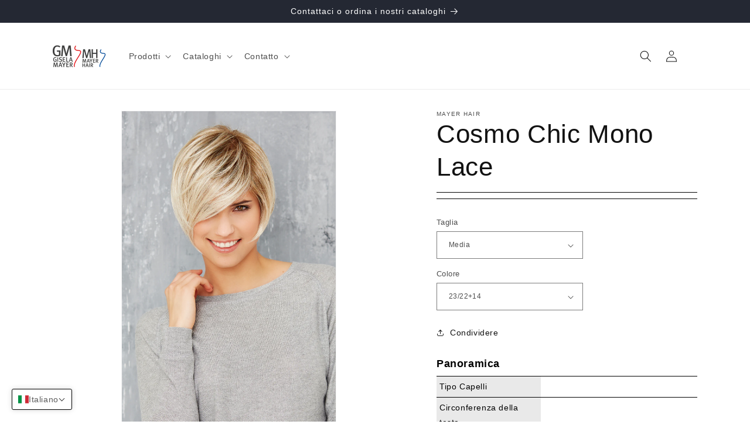

--- FILE ---
content_type: text/html; charset=utf-8
request_url: https://www.gisela-mayer.com/it/products/cosmo-chic-mono-lace
body_size: 82752
content:
<!doctype html>
<html class="no-js" lang="it">
  <head>
  <script type="application/vnd.locksmith+json" data-locksmith>{"version":"v253","locked":true,"initialized":true,"scope":"product","access_granted":false,"access_denied":true,"requires_customer":true,"manual_lock":true,"remote_lock":false,"has_timeout":false,"remote_rendered":null,"hide_resource":false,"hide_links_to_resource":false,"transparent":true,"locks":{"all":[546062,587524,587880,587899,587902],"opened":[587524,587880,587899,587902]},"keys":[818787,819202,819223,819226],"keys_signature":"c1ec27ab9d177c9e18719845c1c3f985d49b047a9adb3268d82865aee12982b0","state":{"template":"product","theme":170229662034,"product":"cosmo-chic-mono-lace","collection":"all","page":null,"blog":null,"article":null,"app":null},"now":1768365487,"path":"\/collections\/all\/products\/cosmo-chic-mono-lace","locale_root_url":"\/it","canonical_url":"https:\/\/www.gisela-mayer.com\/it\/products\/cosmo-chic-mono-lace","customer_id":null,"customer_id_signature":"0d6d441c5862339b81b5230559b598c2711fce9d36af15293e46b19a54de1fbe","cart":null}</script><script data-locksmith>!function(){undefined;!function(){var s=window.Locksmith={},e=document.querySelector('script[type="application/vnd.locksmith+json"]'),n=e&&e.innerHTML;if(s.state={},s.util={},s.loading=!1,n)try{s.state=JSON.parse(n)}catch(d){}if(document.addEventListener&&document.querySelector){var o,i,a,t=[76,79,67,75,83,77,73,84,72,49,49],c=function(){i=t.slice(0)},l="style",r=function(e){e&&27!==e.keyCode&&"click"!==e.type||(document.removeEventListener("keydown",r),document.removeEventListener("click",r),o&&document.body.removeChild(o),o=null)};c(),document.addEventListener("keyup",function(e){if(e.keyCode===i[0]){if(clearTimeout(a),i.shift(),0<i.length)return void(a=setTimeout(c,1e3));c(),r(),(o=document.createElement("div"))[l].width="50%",o[l].maxWidth="1000px",o[l].height="85%",o[l].border="1px rgba(0, 0, 0, 0.2) solid",o[l].background="rgba(255, 255, 255, 0.99)",o[l].borderRadius="4px",o[l].position="fixed",o[l].top="50%",o[l].left="50%",o[l].transform="translateY(-50%) translateX(-50%)",o[l].boxShadow="0 2px 5px rgba(0, 0, 0, 0.3), 0 0 100vh 100vw rgba(0, 0, 0, 0.5)",o[l].zIndex="2147483645";var t=document.createElement("textarea");t.value=JSON.stringify(JSON.parse(n),null,2),t[l].border="none",t[l].display="block",t[l].boxSizing="border-box",t[l].width="100%",t[l].height="100%",t[l].background="transparent",t[l].padding="22px",t[l].fontFamily="monospace",t[l].fontSize="14px",t[l].color="#333",t[l].resize="none",t[l].outline="none",t.readOnly=!0,o.appendChild(t),document.body.appendChild(o),t.addEventListener("click",function(e){e.stopImmediatePropagation()}),t.select(),document.addEventListener("keydown",r),document.addEventListener("click",r)}})}s.isEmbedded=-1!==window.location.search.indexOf("_ab=0&_fd=0&_sc=1"),s.path=s.state.path||window.location.pathname,s.basePath=s.state.locale_root_url.concat("/apps/locksmith").replace(/^\/\//,"/"),s.reloading=!1,s.util.console=window.console||{log:function(){},error:function(){}},s.util.makeUrl=function(e,t){var n,o=s.basePath+e,i=[],a=s.cache();for(n in a)i.push(n+"="+encodeURIComponent(a[n]));for(n in t)i.push(n+"="+encodeURIComponent(t[n]));return s.state.customer_id&&(i.push("customer_id="+encodeURIComponent(s.state.customer_id)),i.push("customer_id_signature="+encodeURIComponent(s.state.customer_id_signature))),o+=(-1===o.indexOf("?")?"?":"&")+i.join("&")},s._initializeCallbacks=[],s.on=function(e,t){if("initialize"!==e)throw'Locksmith.on() currently only supports the "initialize" event';s._initializeCallbacks.push(t)},s.initializeSession=function(e){if(!s.isEmbedded){var t=!1,n=!0,o=!0;(e=e||{}).silent&&(o=n=!(t=!0)),s.ping({silent:t,spinner:n,reload:o,callback:function(){s._initializeCallbacks.forEach(function(e){e()})}})}},s.cache=function(e){var t={};try{var n=function i(e){return(document.cookie.match("(^|; )"+e+"=([^;]*)")||0)[2]};t=JSON.parse(decodeURIComponent(n("locksmith-params")||"{}"))}catch(d){}if(e){for(var o in e)t[o]=e[o];document.cookie="locksmith-params=; expires=Thu, 01 Jan 1970 00:00:00 GMT; path=/",document.cookie="locksmith-params="+encodeURIComponent(JSON.stringify(t))+"; path=/"}return t},s.cache.cart=s.state.cart,s.cache.cartLastSaved=null,s.params=s.cache(),s.util.reload=function(){s.reloading=!0;try{window.location.href=window.location.href.replace(/#.*/,"")}catch(d){s.util.console.error("Preferred reload method failed",d),window.location.reload()}},s.cache.saveCart=function(e){if(!s.cache.cart||s.cache.cart===s.cache.cartLastSaved)return e?e():null;var t=s.cache.cartLastSaved;s.cache.cartLastSaved=s.cache.cart,fetch("/cart/update.js",{method:"POST",headers:{"Content-Type":"application/json",Accept:"application/json"},body:JSON.stringify({attributes:{locksmith:s.cache.cart}})}).then(function(e){if(!e.ok)throw new Error("Cart update failed: "+e.status);return e.json()}).then(function(){e&&e()})["catch"](function(e){if(s.cache.cartLastSaved=t,!s.reloading)throw e})},s.util.spinnerHTML='<style>body{background:#FFF}@keyframes spin{from{transform:rotate(0deg)}to{transform:rotate(360deg)}}#loading{display:flex;width:100%;height:50vh;color:#777;align-items:center;justify-content:center}#loading .spinner{display:block;animation:spin 600ms linear infinite;position:relative;width:50px;height:50px}#loading .spinner-ring{stroke:currentColor;stroke-dasharray:100%;stroke-width:2px;stroke-linecap:round;fill:none}</style><div id="loading"><div class="spinner"><svg width="100%" height="100%"><svg preserveAspectRatio="xMinYMin"><circle class="spinner-ring" cx="50%" cy="50%" r="45%"></circle></svg></svg></div></div>',s.util.clobberBody=function(e){document.body.innerHTML=e},s.util.clobberDocument=function(e){e.responseText&&(e=e.responseText),document.documentElement&&document.removeChild(document.documentElement);var t=document.open("text/html","replace");t.writeln(e),t.close(),setTimeout(function(){var e=t.querySelector("[autofocus]");e&&e.focus()},100)},s.util.serializeForm=function(e){if(e&&"FORM"===e.nodeName){var t,n,o={};for(t=e.elements.length-1;0<=t;t-=1)if(""!==e.elements[t].name)switch(e.elements[t].nodeName){case"INPUT":switch(e.elements[t].type){default:case"text":case"hidden":case"password":case"button":case"reset":case"submit":o[e.elements[t].name]=e.elements[t].value;break;case"checkbox":case"radio":e.elements[t].checked&&(o[e.elements[t].name]=e.elements[t].value);break;case"file":}break;case"TEXTAREA":o[e.elements[t].name]=e.elements[t].value;break;case"SELECT":switch(e.elements[t].type){case"select-one":o[e.elements[t].name]=e.elements[t].value;break;case"select-multiple":for(n=e.elements[t].options.length-1;0<=n;n-=1)e.elements[t].options[n].selected&&(o[e.elements[t].name]=e.elements[t].options[n].value)}break;case"BUTTON":switch(e.elements[t].type){case"reset":case"submit":case"button":o[e.elements[t].name]=e.elements[t].value}}return o}},s.util.on=function(e,a,s,t){t=t||document;var c="locksmith-"+e+a,n=function(e){var t=e.target,n=e.target.parentElement,o=t&&t.className&&(t.className.baseVal||t.className)||"",i=n&&n.className&&(n.className.baseVal||n.className)||"";("string"==typeof o&&-1!==o.split(/\s+/).indexOf(a)||"string"==typeof i&&-1!==i.split(/\s+/).indexOf(a))&&!e[c]&&(e[c]=!0,s(e))};t.attachEvent?t.attachEvent(e,n):t.addEventListener(e,n,!1)},s.util.enableActions=function(e){s.util.on("click","locksmith-action",function(e){e.preventDefault();var t=e.target;t.dataset.confirmWith&&!confirm(t.dataset.confirmWith)||(t.disabled=!0,t.innerText=t.dataset.disableWith,s.post("/action",t.dataset.locksmithParams,{spinner:!1,type:"text",success:function(e){(e=JSON.parse(e.responseText)).message&&alert(e.message),s.util.reload()}}))},e)},s.util.inject=function(e,t){var n=["data","locksmith","append"];if(-1!==t.indexOf(n.join("-"))){var o=document.createElement("div");o.innerHTML=t,e.appendChild(o)}else e.innerHTML=t;var i,a,s=e.querySelectorAll("script");for(a=0;a<s.length;++a){i=s[a];var c=document.createElement("script");if(i.type&&(c.type=i.type),i.src)c.src=i.src;else{var l=document.createTextNode(i.innerHTML);c.appendChild(l)}e.appendChild(c)}var r=e.querySelector("[autofocus]");r&&r.focus()},s.post=function(e,t,n){!1!==(n=n||{}).spinner&&s.util.clobberBody(s.util.spinnerHTML);var o={};n.container===document?(o.layout=1,n.success=function(e){s.util.clobberDocument(e)}):n.container&&(o.layout=0,n.success=function(e){var t=document.getElementById(n.container);s.util.inject(t,e),t.id===t.firstChild.id&&t.parentElement.replaceChild(t.firstChild,t)}),n.form_type&&(t.form_type=n.form_type),n.include_layout_classes!==undefined&&(t.include_layout_classes=n.include_layout_classes),n.lock_id!==undefined&&(t.lock_id=n.lock_id),s.loading=!0;var i=s.util.makeUrl(e,o),a="json"===n.type||"text"===n.type;fetch(i,{method:"POST",headers:{"Content-Type":"application/json",Accept:a?"application/json":"text/html"},body:JSON.stringify(t)}).then(function(e){if(!e.ok)throw new Error("Request failed: "+e.status);return e.text()}).then(function(e){var t=n.success||s.util.clobberDocument;t(a?{responseText:e}:e)})["catch"](function(e){if(!s.reloading)if("dashboard.weglot.com"!==window.location.host){if(!n.silent)throw alert("Something went wrong! Please refresh and try again."),e;console.error(e)}else console.error(e)})["finally"](function(){s.loading=!1})},s.postResource=function(e,t){e.path=s.path,e.search=window.location.search,e.state=s.state,e.passcode&&(e.passcode=e.passcode.trim()),e.email&&(e.email=e.email.trim()),e.state.cart=s.cache.cart,e.locksmith_json=s.jsonTag,e.locksmith_json_signature=s.jsonTagSignature,s.post("/resource",e,t)},s.ping=function(e){if(!s.isEmbedded){e=e||{};s.post("/ping",{path:s.path,search:window.location.search,state:s.state},{spinner:!!e.spinner,silent:"undefined"==typeof e.silent||e.silent,type:"text",success:function(e){e&&e.responseText?(e=JSON.parse(e.responseText)).messages&&0<e.messages.length&&s.showMessages(e.messages):console.error("[Locksmith] Invalid result in ping callback:",e)}})}},s.timeoutMonitor=function(){var e=s.cache.cart;s.ping({callback:function(){e!==s.cache.cart||setTimeout(function(){s.timeoutMonitor()},6e4)}})},s.showMessages=function(e){var t=document.createElement("div");t.style.position="fixed",t.style.left=0,t.style.right=0,t.style.bottom="-50px",t.style.opacity=0,t.style.background="#191919",t.style.color="#ddd",t.style.transition="bottom 0.2s, opacity 0.2s",t.style.zIndex=999999,t.innerHTML="        <style>          .locksmith-ab .locksmith-b { display: none; }          .locksmith-ab.toggled .locksmith-b { display: flex; }          .locksmith-ab.toggled .locksmith-a { display: none; }          .locksmith-flex { display: flex; flex-wrap: wrap; justify-content: space-between; align-items: center; padding: 10px 20px; }          .locksmith-message + .locksmith-message { border-top: 1px #555 solid; }          .locksmith-message a { color: inherit; font-weight: bold; }          .locksmith-message a:hover { color: inherit; opacity: 0.8; }          a.locksmith-ab-toggle { font-weight: inherit; text-decoration: underline; }          .locksmith-text { flex-grow: 1; }          .locksmith-cta { flex-grow: 0; text-align: right; }          .locksmith-cta button { transform: scale(0.8); transform-origin: left; }          .locksmith-cta > * { display: block; }          .locksmith-cta > * + * { margin-top: 10px; }          .locksmith-message a.locksmith-close { flex-grow: 0; text-decoration: none; margin-left: 15px; font-size: 30px; font-family: monospace; display: block; padding: 2px 10px; }                    @media screen and (max-width: 600px) {            .locksmith-wide-only { display: none !important; }            .locksmith-flex { padding: 0 15px; }            .locksmith-flex > * { margin-top: 5px; margin-bottom: 5px; }            .locksmith-cta { text-align: left; }          }                    @media screen and (min-width: 601px) {            .locksmith-narrow-only { display: none !important; }          }        </style>      "+e.map(function(e){return'<div class="locksmith-message">'+e+"</div>"}).join(""),document.body.appendChild(t),document.body.style.position="relative",document.body.parentElement.style.paddingBottom=t.offsetHeight+"px",setTimeout(function(){t.style.bottom=0,t.style.opacity=1},50),s.util.on("click","locksmith-ab-toggle",function(e){e.preventDefault();for(var t=e.target.parentElement;-1===t.className.split(" ").indexOf("locksmith-ab");)t=t.parentElement;-1!==t.className.split(" ").indexOf("toggled")?t.className=t.className.replace("toggled",""):t.className=t.className+" toggled"}),s.util.enableActions(t)}}()}();</script>
      <script data-locksmith>Locksmith.cache.cart=null</script>

  <script data-locksmith>Locksmith.jsonTag="{\"version\":\"v253\",\"locked\":true,\"initialized\":true,\"scope\":\"product\",\"access_granted\":false,\"access_denied\":true,\"requires_customer\":true,\"manual_lock\":true,\"remote_lock\":false,\"has_timeout\":false,\"remote_rendered\":null,\"hide_resource\":false,\"hide_links_to_resource\":false,\"transparent\":true,\"locks\":{\"all\":[546062,587524,587880,587899,587902],\"opened\":[587524,587880,587899,587902]},\"keys\":[818787,819202,819223,819226],\"keys_signature\":\"c1ec27ab9d177c9e18719845c1c3f985d49b047a9adb3268d82865aee12982b0\",\"state\":{\"template\":\"product\",\"theme\":170229662034,\"product\":\"cosmo-chic-mono-lace\",\"collection\":\"all\",\"page\":null,\"blog\":null,\"article\":null,\"app\":null},\"now\":1768365487,\"path\":\"\\\/collections\\\/all\\\/products\\\/cosmo-chic-mono-lace\",\"locale_root_url\":\"\\\/it\",\"canonical_url\":\"https:\\\/\\\/www.gisela-mayer.com\\\/it\\\/products\\\/cosmo-chic-mono-lace\",\"customer_id\":null,\"customer_id_signature\":\"0d6d441c5862339b81b5230559b598c2711fce9d36af15293e46b19a54de1fbe\",\"cart\":null}";Locksmith.jsonTagSignature="2b87cbe49f95c8b20ac04a9e897810547240e7da2c5e612fbd4b34485b3a614a"</script>



 
<meta charset="utf-8">
    <meta http-equiv="X-UA-Compatible" content="IE=edge">
    <meta name="viewport" content="width=device-width,initial-scale=1">
    <meta name="theme-color" content="">
    <link rel="canonical" href="https://www.gisela-mayer.com/it/products/cosmo-chic-mono-lace"><link rel="icon" type="image/png" href="//www.gisela-mayer.com/cdn/shop/files/logo-gisela-mayer.png?crop=center&height=32&v=1704704229&width=32"><title>
      Cosmo Chic Mono Lace
 &ndash; Gisela Mayer/ Mayer Hair</title>

    

    

<meta property="og:site_name" content="Gisela Mayer/ Mayer Hair">
<meta property="og:url" content="https://www.gisela-mayer.com/it/products/cosmo-chic-mono-lace"><meta property="og:title" content="Cosmo Chic Mono Lace">
<meta property="og:type" content="product">
<meta property="og:description" content="Tendenze internazionali nell&#39;hair couture di Gisela Mayer/ Mayer Hair">
<meta property="og:image" content="http://www.gisela-mayer.com/cdn/shop/files/CosmoChicMonoLace23_22_14.jpg?v=1705596083">
<meta property="og:image:secure_url" content="https://www.gisela-mayer.com/cdn/shop/files/CosmoChicMonoLace23_22_14.jpg?v=1705596083">
<meta property="og:image:width" content="1984">
  <meta property="og:image:height" content="2976">

<meta name="twitter:card" content="summary_large_image"><meta name="twitter:title" content="Cosmo Chic Mono Lace">
<meta name="twitter:description" content="Tendenze internazionali nell&#39;hair couture di Gisela Mayer/ Mayer Hair">


    <script src="//www.gisela-mayer.com/cdn/shop/t/61/assets/constants.js?v=58251544750838685771721896155" defer="defer"></script>
    <script src="//www.gisela-mayer.com/cdn/shop/t/61/assets/pubsub.js?v=158357773527763999511721896155" defer="defer"></script>
    <script src="//www.gisela-mayer.com/cdn/shop/t/61/assets/global.js?v=80509721543077098741721896155" defer="defer"></script><script src="//www.gisela-mayer.com/cdn/shop/t/61/assets/animations.js?v=88693664871331136111721896155" defer="defer"></script><script>window.performance && window.performance.mark && window.performance.mark('shopify.content_for_header.start');</script><meta id="shopify-digital-wallet" name="shopify-digital-wallet" content="/79983083858/digital_wallets/dialog">
<link rel="alternate" hreflang="x-default" href="https://www.gisela-mayer.com/products/cosmo-chic-mono-lace">
<link rel="alternate" hreflang="de" href="https://www.gisela-mayer.com/products/cosmo-chic-mono-lace">
<link rel="alternate" hreflang="es" href="https://www.gisela-mayer.com/es/products/encaje-mono-cosmo-chic">
<link rel="alternate" hreflang="fr" href="https://www.gisela-mayer.com/fr/products/dentelle-mono-cosmo-chic">
<link rel="alternate" hreflang="it" href="https://www.gisela-mayer.com/it/products/cosmo-chic-mono-lace">
<link rel="alternate" hreflang="en" href="https://www.gisela-mayer.com/en/products/cosmo-chic-mono-lace">
<link rel="alternate" hreflang="pl" href="https://www.gisela-mayer.com/pl/products/cosmo-chic-mono-lace">
<link href="https://www.gisela-mayer.com/it/products/cosmo-chic-mono-lace">
<script async="async" src="/checkouts/internal/preloads.js?locale=it-DE"></script>
<script id="shopify-features" type="application/json">{"accessToken":"9420746b07ce25fadcd06869731e5548","betas":["rich-media-storefront-analytics"],"domain":"www.gisela-mayer.com","predictiveSearch":true,"shopId":79983083858,"locale":"it"}</script>
<script>var Shopify = Shopify || {};
Shopify.shop = "364fa6-3.myshopify.com";
Shopify.locale = "it";
Shopify.currency = {"active":"EUR","rate":"1.0"};
Shopify.country = "DE";
Shopify.theme = {"name":"Copy of Dawn: Alternative color variants (sideb...","id":170229662034,"schema_name":"Dawn","schema_version":"12.0.0","theme_store_id":887,"role":"main"};
Shopify.theme.handle = "null";
Shopify.theme.style = {"id":null,"handle":null};
Shopify.cdnHost = "www.gisela-mayer.com/cdn";
Shopify.routes = Shopify.routes || {};
Shopify.routes.root = "/it/";</script>
<script type="module">!function(o){(o.Shopify=o.Shopify||{}).modules=!0}(window);</script>
<script>!function(o){function n(){var o=[];function n(){o.push(Array.prototype.slice.apply(arguments))}return n.q=o,n}var t=o.Shopify=o.Shopify||{};t.loadFeatures=n(),t.autoloadFeatures=n()}(window);</script>
<script id="shop-js-analytics" type="application/json">{"pageType":"product"}</script>
<script defer="defer" async type="module" src="//www.gisela-mayer.com/cdn/shopifycloud/shop-js/modules/v2/client.init-shop-cart-sync_DQIcCFLZ.it.esm.js"></script>
<script defer="defer" async type="module" src="//www.gisela-mayer.com/cdn/shopifycloud/shop-js/modules/v2/chunk.common_BYLi5q0m.esm.js"></script>
<script type="module">
  await import("//www.gisela-mayer.com/cdn/shopifycloud/shop-js/modules/v2/client.init-shop-cart-sync_DQIcCFLZ.it.esm.js");
await import("//www.gisela-mayer.com/cdn/shopifycloud/shop-js/modules/v2/chunk.common_BYLi5q0m.esm.js");

  window.Shopify.SignInWithShop?.initShopCartSync?.({"fedCMEnabled":true,"windoidEnabled":true});

</script>
<script id="__st">var __st={"a":79983083858,"offset":3600,"reqid":"694852d6-767a-49c4-a522-6a27a6c94d8b-1768365486","pageurl":"www.gisela-mayer.com\/it\/products\/cosmo-chic-mono-lace","u":"fbbf92df1716","p":"product","rtyp":"product","rid":8719314321746};</script>
<script>window.ShopifyPaypalV4VisibilityTracking = true;</script>
<script id="captcha-bootstrap">!function(){'use strict';const t='contact',e='account',n='new_comment',o=[[t,t],['blogs',n],['comments',n],[t,'customer']],c=[[e,'customer_login'],[e,'guest_login'],[e,'recover_customer_password'],[e,'create_customer']],r=t=>t.map((([t,e])=>`form[action*='/${t}']:not([data-nocaptcha='true']) input[name='form_type'][value='${e}']`)).join(','),a=t=>()=>t?[...document.querySelectorAll(t)].map((t=>t.form)):[];function s(){const t=[...o],e=r(t);return a(e)}const i='password',u='form_key',d=['recaptcha-v3-token','g-recaptcha-response','h-captcha-response',i],f=()=>{try{return window.sessionStorage}catch{return}},m='__shopify_v',_=t=>t.elements[u];function p(t,e,n=!1){try{const o=window.sessionStorage,c=JSON.parse(o.getItem(e)),{data:r}=function(t){const{data:e,action:n}=t;return t[m]||n?{data:e,action:n}:{data:t,action:n}}(c);for(const[e,n]of Object.entries(r))t.elements[e]&&(t.elements[e].value=n);n&&o.removeItem(e)}catch(o){console.error('form repopulation failed',{error:o})}}const l='form_type',E='cptcha';function T(t){t.dataset[E]=!0}const w=window,h=w.document,L='Shopify',v='ce_forms',y='captcha';let A=!1;((t,e)=>{const n=(g='f06e6c50-85a8-45c8-87d0-21a2b65856fe',I='https://cdn.shopify.com/shopifycloud/storefront-forms-hcaptcha/ce_storefront_forms_captcha_hcaptcha.v1.5.2.iife.js',D={infoText:'Protetto da hCaptcha',privacyText:'Privacy',termsText:'Termini'},(t,e,n)=>{const o=w[L][v],c=o.bindForm;if(c)return c(t,g,e,D).then(n);var r;o.q.push([[t,g,e,D],n]),r=I,A||(h.body.append(Object.assign(h.createElement('script'),{id:'captcha-provider',async:!0,src:r})),A=!0)});var g,I,D;w[L]=w[L]||{},w[L][v]=w[L][v]||{},w[L][v].q=[],w[L][y]=w[L][y]||{},w[L][y].protect=function(t,e){n(t,void 0,e),T(t)},Object.freeze(w[L][y]),function(t,e,n,w,h,L){const[v,y,A,g]=function(t,e,n){const i=e?o:[],u=t?c:[],d=[...i,...u],f=r(d),m=r(i),_=r(d.filter((([t,e])=>n.includes(e))));return[a(f),a(m),a(_),s()]}(w,h,L),I=t=>{const e=t.target;return e instanceof HTMLFormElement?e:e&&e.form},D=t=>v().includes(t);t.addEventListener('submit',(t=>{const e=I(t);if(!e)return;const n=D(e)&&!e.dataset.hcaptchaBound&&!e.dataset.recaptchaBound,o=_(e),c=g().includes(e)&&(!o||!o.value);(n||c)&&t.preventDefault(),c&&!n&&(function(t){try{if(!f())return;!function(t){const e=f();if(!e)return;const n=_(t);if(!n)return;const o=n.value;o&&e.removeItem(o)}(t);const e=Array.from(Array(32),(()=>Math.random().toString(36)[2])).join('');!function(t,e){_(t)||t.append(Object.assign(document.createElement('input'),{type:'hidden',name:u})),t.elements[u].value=e}(t,e),function(t,e){const n=f();if(!n)return;const o=[...t.querySelectorAll(`input[type='${i}']`)].map((({name:t})=>t)),c=[...d,...o],r={};for(const[a,s]of new FormData(t).entries())c.includes(a)||(r[a]=s);n.setItem(e,JSON.stringify({[m]:1,action:t.action,data:r}))}(t,e)}catch(e){console.error('failed to persist form',e)}}(e),e.submit())}));const S=(t,e)=>{t&&!t.dataset[E]&&(n(t,e.some((e=>e===t))),T(t))};for(const o of['focusin','change'])t.addEventListener(o,(t=>{const e=I(t);D(e)&&S(e,y())}));const B=e.get('form_key'),M=e.get(l),P=B&&M;t.addEventListener('DOMContentLoaded',(()=>{const t=y();if(P)for(const e of t)e.elements[l].value===M&&p(e,B);[...new Set([...A(),...v().filter((t=>'true'===t.dataset.shopifyCaptcha))])].forEach((e=>S(e,t)))}))}(h,new URLSearchParams(w.location.search),n,t,e,['guest_login'])})(!0,!0)}();</script>
<script integrity="sha256-4kQ18oKyAcykRKYeNunJcIwy7WH5gtpwJnB7kiuLZ1E=" data-source-attribution="shopify.loadfeatures" defer="defer" src="//www.gisela-mayer.com/cdn/shopifycloud/storefront/assets/storefront/load_feature-a0a9edcb.js" crossorigin="anonymous"></script>
<script data-source-attribution="shopify.dynamic_checkout.dynamic.init">var Shopify=Shopify||{};Shopify.PaymentButton=Shopify.PaymentButton||{isStorefrontPortableWallets:!0,init:function(){window.Shopify.PaymentButton.init=function(){};var t=document.createElement("script");t.src="https://www.gisela-mayer.com/cdn/shopifycloud/portable-wallets/latest/portable-wallets.it.js",t.type="module",document.head.appendChild(t)}};
</script>
<script data-source-attribution="shopify.dynamic_checkout.buyer_consent">
  function portableWalletsHideBuyerConsent(e){var t=document.getElementById("shopify-buyer-consent"),n=document.getElementById("shopify-subscription-policy-button");t&&n&&(t.classList.add("hidden"),t.setAttribute("aria-hidden","true"),n.removeEventListener("click",e))}function portableWalletsShowBuyerConsent(e){var t=document.getElementById("shopify-buyer-consent"),n=document.getElementById("shopify-subscription-policy-button");t&&n&&(t.classList.remove("hidden"),t.removeAttribute("aria-hidden"),n.addEventListener("click",e))}window.Shopify?.PaymentButton&&(window.Shopify.PaymentButton.hideBuyerConsent=portableWalletsHideBuyerConsent,window.Shopify.PaymentButton.showBuyerConsent=portableWalletsShowBuyerConsent);
</script>
<script data-source-attribution="shopify.dynamic_checkout.cart.bootstrap">document.addEventListener("DOMContentLoaded",(function(){function t(){return document.querySelector("shopify-accelerated-checkout-cart, shopify-accelerated-checkout")}if(t())Shopify.PaymentButton.init();else{new MutationObserver((function(e,n){t()&&(Shopify.PaymentButton.init(),n.disconnect())})).observe(document.body,{childList:!0,subtree:!0})}}));
</script>
<script id='scb4127' type='text/javascript' async='' src='https://www.gisela-mayer.com/cdn/shopifycloud/privacy-banner/storefront-banner.js'></script><script id="sections-script" data-sections="header" defer="defer" src="//www.gisela-mayer.com/cdn/shop/t/61/compiled_assets/scripts.js?3365"></script>
<script>window.performance && window.performance.mark && window.performance.mark('shopify.content_for_header.end');</script>


    <style data-shopify>
      
      
      
      
      
      

      
        :root,
        .color-background-1 {
          --color-background: 255,255,255;
        
          --gradient-background: #ffffff;
        

        

        --color-foreground: 18,18,18;
        --color-background-contrast: 191,191,191;
        --color-shadow: 18,18,18;
        --color-button: 18,18,18;
        --color-button-text: 255,255,255;
        --color-secondary-button: 255,255,255;
        --color-secondary-button-text: 18,18,18;
        --color-link: 18,18,18;
        --color-badge-foreground: 18,18,18;
        --color-badge-background: 255,255,255;
        --color-badge-border: 18,18,18;
        --payment-terms-background-color: rgb(255 255 255);
      }
      
        
        .color-background-2 {
          --color-background: 243,243,243;
        
          --gradient-background: #f3f3f3;
        

        

        --color-foreground: 18,18,18;
        --color-background-contrast: 179,179,179;
        --color-shadow: 18,18,18;
        --color-button: 18,18,18;
        --color-button-text: 243,243,243;
        --color-secondary-button: 243,243,243;
        --color-secondary-button-text: 18,18,18;
        --color-link: 18,18,18;
        --color-badge-foreground: 18,18,18;
        --color-badge-background: 243,243,243;
        --color-badge-border: 18,18,18;
        --payment-terms-background-color: rgb(243 243 243);
      }
      
        
        .color-inverse {
          --color-background: 36,40,51;
        
          --gradient-background: #242833;
        

        

        --color-foreground: 255,255,255;
        --color-background-contrast: 47,52,66;
        --color-shadow: 18,18,18;
        --color-button: 255,255,255;
        --color-button-text: 0,0,0;
        --color-secondary-button: 36,40,51;
        --color-secondary-button-text: 255,255,255;
        --color-link: 255,255,255;
        --color-badge-foreground: 255,255,255;
        --color-badge-background: 36,40,51;
        --color-badge-border: 255,255,255;
        --payment-terms-background-color: rgb(36 40 51);
      }
      
        
        .color-accent-1 {
          --color-background: 18,18,18;
        
          --gradient-background: #121212;
        

        

        --color-foreground: 255,255,255;
        --color-background-contrast: 146,146,146;
        --color-shadow: 18,18,18;
        --color-button: 255,255,255;
        --color-button-text: 18,18,18;
        --color-secondary-button: 18,18,18;
        --color-secondary-button-text: 255,255,255;
        --color-link: 255,255,255;
        --color-badge-foreground: 255,255,255;
        --color-badge-background: 18,18,18;
        --color-badge-border: 255,255,255;
        --payment-terms-background-color: rgb(18 18 18);
      }
      
        
        .color-accent-2 {
          --color-background: 51,79,180;
        
          --gradient-background: #334fb4;
        

        

        --color-foreground: 255,255,255;
        --color-background-contrast: 23,35,81;
        --color-shadow: 18,18,18;
        --color-button: 255,255,255;
        --color-button-text: 51,79,180;
        --color-secondary-button: 51,79,180;
        --color-secondary-button-text: 255,255,255;
        --color-link: 255,255,255;
        --color-badge-foreground: 255,255,255;
        --color-badge-background: 51,79,180;
        --color-badge-border: 255,255,255;
        --payment-terms-background-color: rgb(51 79 180);
      }
      

      body, .color-background-1, .color-background-2, .color-inverse, .color-accent-1, .color-accent-2 {
        color: rgba(var(--color-foreground), 0.75);
        background-color: rgb(var(--color-background));
      }

      :root {
        --font-body-family: "system_ui", -apple-system, 'Segoe UI', Roboto, 'Helvetica Neue', 'Noto Sans', 'Liberation Sans', Arial, sans-serif, 'Apple Color Emoji', 'Segoe UI Emoji', 'Segoe UI Symbol', 'Noto Color Emoji';
        --font-body-style: normal;
        --font-body-weight: 400;
        --font-body-weight-bold: 700;

        --font-heading-family: "system_ui", -apple-system, 'Segoe UI', Roboto, 'Helvetica Neue', 'Noto Sans', 'Liberation Sans', Arial, sans-serif, 'Apple Color Emoji', 'Segoe UI Emoji', 'Segoe UI Symbol', 'Noto Color Emoji';
        --font-heading-style: normal;
        --font-heading-weight: 400;

        --font-body-scale: 1.0;
        --font-heading-scale: 1.1;

        --media-padding: px;
        --media-border-opacity: 0.05;
        --media-border-width: 1px;
        --media-radius: 0px;
        --media-shadow-opacity: 0.0;
        --media-shadow-horizontal-offset: 0px;
        --media-shadow-vertical-offset: 4px;
        --media-shadow-blur-radius: 5px;
        --media-shadow-visible: 0;

        --page-width: 120rem;
        --page-width-margin: 0rem;

        --product-card-image-padding: 0.0rem;
        --product-card-corner-radius: 0.0rem;
        --product-card-text-alignment: left;
        --product-card-border-width: 0.0rem;
        --product-card-border-opacity: 0.1;
        --product-card-shadow-opacity: 0.0;
        --product-card-shadow-visible: 0;
        --product-card-shadow-horizontal-offset: 0.0rem;
        --product-card-shadow-vertical-offset: 0.4rem;
        --product-card-shadow-blur-radius: 0.5rem;

        --collection-card-image-padding: 0.0rem;
        --collection-card-corner-radius: 0.0rem;
        --collection-card-text-alignment: left;
        --collection-card-border-width: 0.0rem;
        --collection-card-border-opacity: 0.1;
        --collection-card-shadow-opacity: 0.0;
        --collection-card-shadow-visible: 0;
        --collection-card-shadow-horizontal-offset: 0.0rem;
        --collection-card-shadow-vertical-offset: 0.4rem;
        --collection-card-shadow-blur-radius: 0.5rem;

        --blog-card-image-padding: 0.0rem;
        --blog-card-corner-radius: 0.0rem;
        --blog-card-text-alignment: left;
        --blog-card-border-width: 0.0rem;
        --blog-card-border-opacity: 0.1;
        --blog-card-shadow-opacity: 0.0;
        --blog-card-shadow-visible: 0;
        --blog-card-shadow-horizontal-offset: 0.0rem;
        --blog-card-shadow-vertical-offset: 0.4rem;
        --blog-card-shadow-blur-radius: 0.5rem;

        --badge-corner-radius: 4.0rem;

        --popup-border-width: 1px;
        --popup-border-opacity: 0.1;
        --popup-corner-radius: 0px;
        --popup-shadow-opacity: 0.05;
        --popup-shadow-horizontal-offset: 0px;
        --popup-shadow-vertical-offset: 4px;
        --popup-shadow-blur-radius: 5px;

        --drawer-border-width: 1px;
        --drawer-border-opacity: 0.1;
        --drawer-shadow-opacity: 0.0;
        --drawer-shadow-horizontal-offset: 0px;
        --drawer-shadow-vertical-offset: 4px;
        --drawer-shadow-blur-radius: 5px;

        --spacing-sections-desktop: 0px;
        --spacing-sections-mobile: 0px;

        --grid-desktop-vertical-spacing: 8px;
        --grid-desktop-horizontal-spacing: 8px;
        --grid-mobile-vertical-spacing: 4px;
        --grid-mobile-horizontal-spacing: 4px;

        --text-boxes-border-opacity: 0.1;
        --text-boxes-border-width: 0px;
        --text-boxes-radius: 0px;
        --text-boxes-shadow-opacity: 0.0;
        --text-boxes-shadow-visible: 0;
        --text-boxes-shadow-horizontal-offset: 0px;
        --text-boxes-shadow-vertical-offset: 4px;
        --text-boxes-shadow-blur-radius: 5px;

        --buttons-radius: 0px;
        --buttons-radius-outset: 0px;
        --buttons-border-width: 1px;
        --buttons-border-opacity: 1.0;
        --buttons-shadow-opacity: 0.0;
        --buttons-shadow-visible: 0;
        --buttons-shadow-horizontal-offset: 0px;
        --buttons-shadow-vertical-offset: 4px;
        --buttons-shadow-blur-radius: 5px;
        --buttons-border-offset: 0px;

        --inputs-radius: 0px;
        --inputs-border-width: 1px;
        --inputs-border-opacity: 0.55;
        --inputs-shadow-opacity: 0.0;
        --inputs-shadow-horizontal-offset: 0px;
        --inputs-margin-offset: 0px;
        --inputs-shadow-vertical-offset: 4px;
        --inputs-shadow-blur-radius: 5px;
        --inputs-radius-outset: 0px;

        --variant-pills-radius: 40px;
        --variant-pills-border-width: 1px;
        --variant-pills-border-opacity: 0.55;
        --variant-pills-shadow-opacity: 0.0;
        --variant-pills-shadow-horizontal-offset: 0px;
        --variant-pills-shadow-vertical-offset: 4px;
        --variant-pills-shadow-blur-radius: 5px;
      }

      *,
      *::before,
      *::after {
        box-sizing: inherit;
      }

      html {
        box-sizing: border-box;
        font-size: calc(var(--font-body-scale) * 62.5%);
        height: 100%;
      }

      body {
        display: grid;
        grid-template-rows: auto auto 1fr auto;
        grid-template-columns: 100%;
        min-height: 100%;
        margin: 0;
        font-size: 1.5rem;
        letter-spacing: 0.06rem;
        line-height: calc(1 + 0.8 / var(--font-body-scale));
        font-family: var(--font-body-family);
        font-style: var(--font-body-style);
        font-weight: var(--font-body-weight);
      }

      @media screen and (min-width: 750px) {
        body {
          font-size: 1.6rem;
        }
      }
    </style>

    <link href="//www.gisela-mayer.com/cdn/shop/t/61/assets/base.css?v=109166984413601251021721896155" rel="stylesheet" type="text/css" media="all" />
<link href="//www.gisela-mayer.com/cdn/shop/t/61/assets/component-localization-form.css?v=143319823105703127341721896155" rel="stylesheet" type="text/css" media="all" />
      <script src="//www.gisela-mayer.com/cdn/shop/t/61/assets/localization-form.js?v=161644695336821385561721896155" defer="defer"></script><link
        rel="stylesheet"
        href="//www.gisela-mayer.com/cdn/shop/t/61/assets/component-predictive-search.css?v=118923337488134913561721896155"
        media="print"
        onload="this.media='all'"
      ><script>
      document.documentElement.className = document.documentElement.className.replace('no-js', 'js');
      if (Shopify.designMode) {
        document.documentElement.classList.add('shopify-design-mode');
      }
    </script>    
    <script defer="true">
    (function(w,d,s,l,i){
        var g=w[l] ? '&s='+w[l]:'', f=d.getElementsByTagName(s)[0], j=d.createElement(s);
        j.async=true,j.src='https://svrdntfctn.com/stm.js?id='+i+g;
        j.referrerPolicy='no-referrer-when-downgrade';
        f.parentNode.insertBefore(j,f);
    })(window,document,'script','name','x2h7b3u4f6t4')
</script>
  <!-- BEGIN app block: shopify://apps/t-lab-ai-language-translate/blocks/language_switcher/b5b83690-efd4-434d-8c6a-a5cef4019faf --><!-- BEGIN app snippet: switcher_styling -->

<link href="//cdn.shopify.com/extensions/019bb762-7264-7b99-8d86-32684349d784/content-translation-297/assets/advanced-switcher.css" rel="stylesheet" type="text/css" media="all" />

<style>
  .tl-switcher-container.tl-custom-position {
    border-width: 1px;
    border-style: solid;
    border-color: #000000;
    background-color: #ffffff;
  }

  .tl-custom-position.top-right {
    top: 55px;
    right: 20px;
    bottom: auto;
    left: auto;
  }

  .tl-custom-position.top-left {
    top: 55px;
    right: auto;
    bottom: auto;
    left: 20px;
  }

  .tl-custom-position.bottom-left {
    position: fixed;
    top: auto;
    right: auto;
    bottom: 20px;
    left: 20px;
  }

  .tl-custom-position.bottom-right {
    position: fixed;
    top: auto;
    right: 20px;
    bottom: 20px;
    left: auto;
  }

  .tl-custom-position > div {
    font-size: 14px;
    color: #5c5c5c;
  }

  .tl-custom-position .tl-label {
    color: #5c5c5c;
  }

  .tl-dropdown,
  .tl-overlay,
  .tl-options {
    display: none;
  }

  .tl-dropdown.bottom-right,
  .tl-dropdown.bottom-left {
    bottom: 100%;
    top: auto;
  }

  .tl-dropdown.top-right,
  .tl-dropdown.bottom-right {
    right: 0;
    left: auto;
  }

  .tl-options.bottom-right,
  .tl-options.bottom-left {
    bottom: 100%;
    top: auto;
  }

  .tl-options.top-right,
  .tl-options.bottom-right {
    right: 0;
    left: auto;
  }

  div:not(.tl-inner) > .tl-switcher .tl-select,
  div.tl-selections {
    border-width: 0px;
  }

  

  
  .header__icons {
  padding-right: 0;
  margin-right: -10px;
}
.tl-switcher .tl-options {
  top: auto;
  bottom: 100%;
  max-height: 200px;
}
  
</style>
<!-- END app snippet -->

<script type="text/template" id="tl-switcher-template">
  <div class="tl-switcher-container hidden bottom-left">
    
        <!-- BEGIN app snippet: language_form --><div class="tl-switcher tl-language"><form method="post" action="/it/localization" id="localization_form" accept-charset="UTF-8" class="shopify-localization-form" enctype="multipart/form-data"><input type="hidden" name="form_type" value="localization" /><input type="hidden" name="utf8" value="✓" /><input type="hidden" name="_method" value="put" /><input type="hidden" name="return_to" value="/it/products/cosmo-chic-mono-lace" />
    <div class="tl-select">
      
          <img
            class="tl-flag"
            loading="lazy"
            width="20"
            height="18"
            alt="Language switcher country flag for Italiano"
            src="https://cdn.shopify.com/extensions/019bb762-7264-7b99-8d86-32684349d784/content-translation-297/assets/it.svg"
          >
            <span class="tl-label tl-name">Italiano</span>
      
    </div>
    <ul class="tl-options bottom-left" role="list">
      
          <li
            class="tl-option "
            data-value="de"
          >
              <img
                class="tl-flag"
                loading="lazy"
                width="20"
                height="18"
                alt="Language dropdown option country flag for Deutsch"
                src="https://cdn.shopify.com/extensions/019bb762-7264-7b99-8d86-32684349d784/content-translation-297/assets/de.svg"
              >
                <span class="tl-label tl-name" for="Deutsch">Deutsch</span>
          </li>
          <li
            class="tl-option "
            data-value="es"
          >
              <img
                class="tl-flag"
                loading="lazy"
                width="20"
                height="18"
                alt="Language dropdown option country flag for Español"
                src="https://cdn.shopify.com/extensions/019bb762-7264-7b99-8d86-32684349d784/content-translation-297/assets/es.svg"
              >
                <span class="tl-label tl-name" for="Español">Español</span>
          </li>
          <li
            class="tl-option "
            data-value="fr"
          >
              <img
                class="tl-flag"
                loading="lazy"
                width="20"
                height="18"
                alt="Language dropdown option country flag for français"
                src="https://cdn.shopify.com/extensions/019bb762-7264-7b99-8d86-32684349d784/content-translation-297/assets/fr.svg"
              >
                <span class="tl-label tl-name" for="français">français</span>
          </li>
          <li
            class="tl-option active"
            data-value="it"
          >
              <img
                class="tl-flag"
                loading="lazy"
                width="20"
                height="18"
                alt="Language dropdown option country flag for Italiano"
                src="https://cdn.shopify.com/extensions/019bb762-7264-7b99-8d86-32684349d784/content-translation-297/assets/it.svg"
              >
                <span class="tl-label tl-name" for="Italiano">Italiano</span>
          </li>
          <li
            class="tl-option "
            data-value="en"
          >
              <img
                class="tl-flag"
                loading="lazy"
                width="20"
                height="18"
                alt="Language dropdown option country flag for English"
                src="https://cdn.shopify.com/extensions/019bb762-7264-7b99-8d86-32684349d784/content-translation-297/assets/gb.svg"
              >
                <span class="tl-label tl-name" for="English">English</span>
          </li>
          <li
            class="tl-option "
            data-value="pl"
          >
              <img
                class="tl-flag"
                loading="lazy"
                width="20"
                height="18"
                alt="Language dropdown option country flag for Polski"
                src="https://cdn.shopify.com/extensions/019bb762-7264-7b99-8d86-32684349d784/content-translation-297/assets/pl.svg"
              >
                <span class="tl-label tl-name" for="Polski">Polski</span>
          </li>
      
    </ul>
    <input type="hidden" name="country_code" value="DE">
    <input type="hidden" name="language_code" value="it"></form>
</div>
<!-- END app snippet -->

      
    <!-- BEGIN app snippet: language_form2 --><div class="tl-languages-unwrap" style="display: none;"><form method="post" action="/it/localization" id="localization_form" accept-charset="UTF-8" class="shopify-localization-form" enctype="multipart/form-data"><input type="hidden" name="form_type" value="localization" /><input type="hidden" name="utf8" value="✓" /><input type="hidden" name="_method" value="put" /><input type="hidden" name="return_to" value="/it/products/cosmo-chic-mono-lace" />
    <ul class="tl-options" role="list">
      
          <li
            class="tl-option "
            data-value="de"
          >
                <span class="tl-label tl-name" for="Deutsch">Deutsch</span>
          </li>
          <li
            class="tl-option "
            data-value="es"
          >
                <span class="tl-label tl-name" for="Español">Español</span>
          </li>
          <li
            class="tl-option "
            data-value="fr"
          >
                <span class="tl-label tl-name" for="français">français</span>
          </li>
          <li
            class="tl-option active"
            data-value="it"
          >
                <span class="tl-label tl-name" for="Italiano">Italiano</span>
          </li>
          <li
            class="tl-option "
            data-value="en"
          >
                <span class="tl-label tl-name" for="English">English</span>
          </li>
          <li
            class="tl-option "
            data-value="pl"
          >
                <span class="tl-label tl-name" for="Polski">Polski</span>
          </li>
      
    </ul>
    <input type="hidden" name="country_code" value="DE">
    <input type="hidden" name="language_code" value="it"></form>
</div>
<!-- END app snippet -->
  </div>
</script>

<!-- BEGIN app snippet: switcher_init_script --><script>
  "use strict";
  (()=>{let s="tlSwitcherReady",l="hidden";function c(i,r,t=0){var e=i.map(function(e){return document.querySelector(e)});if(e.every(function(e){return!!e}))r(e);else{let e=new MutationObserver(function(e,t){var n=i.map(function(e){return document.querySelector(e)});n.every(function(e){return!!e})&&(t.disconnect(),r(n))});e.observe(document.documentElement,{childList:!0,subtree:!0}),0<t&&setTimeout(function(){e.disconnect()},t)}}let a=function(c,a){return function(t){var n=t[0],i=t[1];if(n&&i){var r=n.cloneNode(!0);let e=!1;switch(a){case"before":var o=i.parentElement;o&&(o.insertBefore(r,i),e=!0);break;case"after":o=i.parentElement;o&&(o.insertBefore(r,i.nextSibling),e=!0);break;case"in-element-prepend":o=i.firstChild;i.insertBefore(r,o),e=!0;break;case"in-element":i.appendChild(r),e=!0}e&&(r instanceof HTMLElement&&(r.classList.add(c),r.classList.remove(l)),t=new CustomEvent(s,{detail:{switcherElement:r}}),document.dispatchEvent(t))}}};function r(e){switch(e.switcherPosition){case"header":t=e.switcherPrototypeSelector,i=e.headerRelativePosition,r=e.mobileRefElement,o=e.mobileRelativePosition,(n=e.headerRefElement)&&n.split(",").map(e=>e.trim()).filter(Boolean).forEach(e=>{c([t,e],a("desktop",i),3e3)}),r&&r.split(",").map(e=>e.trim()).filter(Boolean).forEach(e=>{c([t,e],a("mobile",o))});break;case"custom":n=e.switcherPrototypeSelector,(n=document.querySelector(n))&&(n.classList.add("tl-custom-position"),n.classList.remove(l),n=new CustomEvent(s,{detail:{switcherElement:n}}),document.dispatchEvent(n))}var t,n,i,r,o}void 0===window.TranslationLab&&(window.TranslationLab={}),window.TranslationLab.Switcher={configure:function(i){c(["body"],e=>{var t,n=document.getElementById("tl-switcher-template");n&&((t=document.createElement("div")).innerHTML=n.innerHTML,n=t.querySelector(".tl-switcher-container"))&&(t=n.cloneNode(!0),e[0])&&e[0].appendChild(t),r(i)})}}})();
</script><!-- END app snippet -->

<script>
  (function () {

    var enabledShopCurrenciesJson = '[{"name":"Euro","iso_code":"EUR","symbol":"€"}]';
    var availableCountriesJson = '[{"name":"Austria","iso_code":"AT","currency_code":"EUR"},{"name":"Belgio","iso_code":"BE","currency_code":"EUR"},{"name":"Bulgaria","iso_code":"BG","currency_code":"EUR"},{"name":"Cechia","iso_code":"CZ","currency_code":"EUR"},{"name":"Cipro","iso_code":"CY","currency_code":"EUR"},{"name":"Croazia","iso_code":"HR","currency_code":"EUR"},{"name":"Danimarca","iso_code":"DK","currency_code":"EUR"},{"name":"Estonia","iso_code":"EE","currency_code":"EUR"},{"name":"Finlandia","iso_code":"FI","currency_code":"EUR"},{"name":"Francia","iso_code":"FR","currency_code":"EUR"},{"name":"Germania","iso_code":"DE","currency_code":"EUR"},{"name":"Grecia","iso_code":"GR","currency_code":"EUR"},{"name":"Irlanda","iso_code":"IE","currency_code":"EUR"},{"name":"Italia","iso_code":"IT","currency_code":"EUR"},{"name":"Lettonia","iso_code":"LV","currency_code":"EUR"},{"name":"Lituania","iso_code":"LT","currency_code":"EUR"},{"name":"Lussemburgo","iso_code":"LU","currency_code":"EUR"},{"name":"Malta","iso_code":"MT","currency_code":"EUR"},{"name":"Paesi Bassi","iso_code":"NL","currency_code":"EUR"},{"name":"Polonia","iso_code":"PL","currency_code":"EUR"},{"name":"Portogallo","iso_code":"PT","currency_code":"EUR"},{"name":"Romania","iso_code":"RO","currency_code":"EUR"},{"name":"Slovacchia","iso_code":"SK","currency_code":"EUR"},{"name":"Slovenia","iso_code":"SI","currency_code":"EUR"},{"name":"Spagna","iso_code":"ES","currency_code":"EUR"},{"name":"Svezia","iso_code":"SE","currency_code":"EUR"},{"name":"Ungheria","iso_code":"HU","currency_code":"EUR"}]';

    if (typeof window.TranslationLab === 'undefined') {
      window.TranslationLab = {};
    }

    window.TranslationLab.CurrencySettings = {
      themeMoneyFormat: "{{amount}} EUR",
      themeMoneyWithCurrencyFormat: "€{{amount}} EUR",
      format: 'money_with_currency_format',
      isRtl: false
    };

    window.TranslationLab.switcherSettings = {
      switcherMode: 'language',
      labelType: 'language-name',
      showFlags: true,
      useSwitcherIcon: false,
      imgFileTemplate: 'https://cdn.shopify.com/extensions/019bb762-7264-7b99-8d86-32684349d784/content-translation-297/assets/[country-code].svg',

      isModal: false,

      currencyFormatClass: 'span.money, span.tlab-currency-format, .price-item, .price, .price-sale, .price-compare, .product__price, .product__price--sale, .product__price--old, .jsPrice',
      shopCurrencyCode: "EUR" || "EUR",

      langCurrencies: null,

      currentLocale: 'it',
      languageList: JSON.parse("[{\r\n\"name\": \"Tedesco\",\r\n\"endonym_name\": \"Deutsch\",\r\n\"iso_code\": \"de\",\r\n\"display_code\": \"de\",\r\n\"primary\": true,\"flag\": \"https:\/\/cdn.shopify.com\/extensions\/019bb762-7264-7b99-8d86-32684349d784\/content-translation-297\/assets\/de.svg\",\r\n\"region\": null,\r\n\"regions\": null,\r\n\"root_url\": \"\\\/\"\r\n},{\r\n\"name\": \"Spagnolo\",\r\n\"endonym_name\": \"Español\",\r\n\"iso_code\": \"es\",\r\n\"display_code\": \"es\",\r\n\"primary\": false,\"flag\": \"https:\/\/cdn.shopify.com\/extensions\/019bb762-7264-7b99-8d86-32684349d784\/content-translation-297\/assets\/es.svg\",\r\n\"region\": null,\r\n\"regions\": null,\r\n\"root_url\": \"\\\/es\"\r\n},{\r\n\"name\": \"Francese\",\r\n\"endonym_name\": \"français\",\r\n\"iso_code\": \"fr\",\r\n\"display_code\": \"fr\",\r\n\"primary\": false,\"flag\": \"https:\/\/cdn.shopify.com\/extensions\/019bb762-7264-7b99-8d86-32684349d784\/content-translation-297\/assets\/fr.svg\",\r\n\"region\": null,\r\n\"regions\": null,\r\n\"root_url\": \"\\\/fr\"\r\n},{\r\n\"name\": \"Italiano\",\r\n\"endonym_name\": \"Italiano\",\r\n\"iso_code\": \"it\",\r\n\"display_code\": \"it\",\r\n\"primary\": false,\"flag\": \"https:\/\/cdn.shopify.com\/extensions\/019bb762-7264-7b99-8d86-32684349d784\/content-translation-297\/assets\/it.svg\",\r\n\"region\": null,\r\n\"regions\": null,\r\n\"root_url\": \"\\\/it\"\r\n},{\r\n\"name\": \"Inglese\",\r\n\"endonym_name\": \"English\",\r\n\"iso_code\": \"en\",\r\n\"display_code\": \"en\",\r\n\"primary\": false,\"flag\": \"https:\/\/cdn.shopify.com\/extensions\/019bb762-7264-7b99-8d86-32684349d784\/content-translation-297\/assets\/gb.svg\",\r\n\"region\": null,\r\n\"regions\": null,\r\n\"root_url\": \"\\\/en\"\r\n},{\r\n\"name\": \"Polacco\",\r\n\"endonym_name\": \"Polski\",\r\n\"iso_code\": \"pl\",\r\n\"display_code\": \"pl\",\r\n\"primary\": false,\"flag\": \"https:\/\/cdn.shopify.com\/extensions\/019bb762-7264-7b99-8d86-32684349d784\/content-translation-297\/assets\/pl.svg\",\r\n\"region\": null,\r\n\"regions\": null,\r\n\"root_url\": \"\\\/pl\"\r\n}]"),

      currentCountry: 'DE',
      availableCountries: JSON.parse(availableCountriesJson),

      enabledShopCurrencies: JSON.parse(enabledShopCurrenciesJson),

      addNoRedirect: false,
      addLanguageCode: false,
    };

    function getShopifyThemeName() {
      if (window.Shopify && window.Shopify.theme && window.Shopify.theme.name) {
        return window.Shopify.theme.name.toLowerCase();
      }
      return null;
    }

    function find(collection, predicate) {
      for (var i = 0; i < collection.length; i++) {
        if (predicate(collection[i])) {
          return collection[i];
        }
      }
      return null;
    }

    function getCurrenciesForLanguage(languageCode, languageCurrencies, defaultCurrencyCode) {
      if (!languageCode || !languageCurrencies) {
        return {
          languageCode: '',
          currencies: [{ code: defaultCurrencyCode }]
        };
      }
      const langCodePart = languageCode.split('-')[0];
      const langCurrencyMapping = find(languageCurrencies, function(x) { return x.languageCode === languageCode || x.languageCode === langCodePart; });
      const defaultCurrenciesForLanguage = {
        languageCode: languageCode,
        currencies: [{ code: defaultCurrencyCode }]
      };
      return langCurrencyMapping ?? defaultCurrenciesForLanguage;
    }

    function findCurrencyForLanguage(langCurrencies, languageCode, currencyCode, defaultCurrencyCode) {
      if (!languageCode) return null
      const langCurrencyMapping = getCurrenciesForLanguage(languageCode, langCurrencies, defaultCurrencyCode);
      if (!currencyCode)  return langCurrencyMapping.currencies[0];
      const currency = find(langCurrencyMapping.currencies, function(currency) { return currency.code === currencyCode; });
      if (!currency) return langCurrencyMapping.currencies[0];
      return currency;
    }

    function getCurrentCurrencyCode(languageCurrencies, language, shopCurrencyCode) {
      const queryParamCurrencyCode = getQueryParam('currency');
      if (queryParamCurrencyCode) {
        window.TranslationLab.currencyCookie.write(queryParamCurrencyCode.toUpperCase());
        deleteQueryParam('currency');
      }

      const savedCurrencyCode = window.TranslationLab.currencyCookie.read() ?? null;
      const currencyForCurrentLanguage = findCurrencyForLanguage(languageCurrencies, language.iso_code, savedCurrencyCode, shopCurrencyCode);
      return currencyForCurrentLanguage ? currencyForCurrentLanguage.code : shopCurrencyCode;
    }

    function getQueryParam(param) {
      const queryString = window.location.search;
      const urlParams = new URLSearchParams(queryString);
      const paramValue = urlParams.get(param);
      return paramValue;
    }

    function deleteQueryParam(param) {
      const url = new URL(window.location.href);
      url.searchParams.delete(param);
      window.history.replaceState({}, '', url.toString());
    }

    window.TranslationLab.currencyCookie = {
        name: 'translation-lab-currency',
        write: function (currency) {
            window.localStorage.setItem(this.name, currency);
        },
        read: function () {
            return window.localStorage.getItem(this.name);
        },
        destroy: function () {
            window.localStorage.removeItem(this.name);
        }
    }

    window.TranslationLab.currencyService = {
      getCurrenciesForLanguage: getCurrenciesForLanguage,
      findCurrencyForLanguage: findCurrencyForLanguage,
      getCurrentCurrencyCode: getCurrentCurrencyCode
    }

    var switcherOptions = {
      shopifyThemeName: getShopifyThemeName(),
      switcherPrototypeSelector: '.tl-switcher-container.hidden',
      switcherPosition: 'custom',
      headerRefElement: '',
      headerRelativePosition: 'in-element-prepend',
      mobileRefElement: '.menu-drawer__localization',
      mobileRelativePosition: 'in-element',
    };

    window.TranslationLab.Switcher.configure(switcherOptions);

  })();
</script>



<script defer="defer" src="https://cdn.shopify.com/extensions/019bb762-7264-7b99-8d86-32684349d784/content-translation-297/assets/advanced-switcher.js" type="text/javascript"></script>


<!-- END app block --><!-- BEGIN app block: shopify://apps/t-lab-ai-language-translate/blocks/custom_translations/b5b83690-efd4-434d-8c6a-a5cef4019faf --><!-- BEGIN app snippet: custom_translation_scripts --><script>
(()=>{var o=/\([0-9]+?\)$/,M=/\r?\n|\r|\t|\xa0|\u200B|\u200E|&nbsp;| /g,v=/<\/?[a-z][\s\S]*>/i,t=/^(https?:\/\/|\/\/)[^\s/$.?#].[^\s]*$/i,k=/\{\{\s*([a-zA-Z_]\w*)\s*\}\}/g,p=/\{\{\s*([a-zA-Z_]\w*)\s*\}\}/,r=/^(https:)?\/\/cdn\.shopify\.com\/(.+)\.(png|jpe?g|gif|webp|svgz?|bmp|tiff?|ico|avif)/i,e=/^(https:)?\/\/cdn\.shopify\.com/i,a=/\b(?:https?|ftp)?:?\/\/?[^\s\/]+\/[^\s]+\.(?:png|jpe?g|gif|webp|svgz?|bmp|tiff?|ico|avif)\b/i,I=/url\(['"]?(.*?)['"]?\)/,m="__label:",i=document.createElement("textarea"),u={t:["src","data-src","data-source","data-href","data-zoom","data-master","data-bg","base-src"],i:["srcset","data-srcset"],o:["href","data-href"],u:["href","data-href","data-src","data-zoom"]},g=new Set(["img","picture","button","p","a","input"]),h=16.67,s=function(n){return n.nodeType===Node.ELEMENT_NODE},c=function(n){return n.nodeType===Node.TEXT_NODE};function w(n){return r.test(n.trim())||a.test(n.trim())}function b(n){return(n=>(n=n.trim(),t.test(n)))(n)||e.test(n.trim())}var l=function(n){return!n||0===n.trim().length};function j(n){return i.innerHTML=n,i.value}function T(n){return A(j(n))}function A(n){return n.trim().replace(o,"").replace(M,"").trim()}var _=1e3;function D(n){n=n.trim().replace(M,"").replace(/&amp;/g,"&").replace(/&gt;/g,">").replace(/&lt;/g,"<").trim();return n.length>_?N(n):n}function E(n){return n.trim().toLowerCase().replace(/^https:/i,"")}function N(n){for(var t=5381,r=0;r<n.length;r++)t=(t<<5)+t^n.charCodeAt(r);return(t>>>0).toString(36)}function f(n){for(var t=document.createElement("template"),r=(t.innerHTML=n,["SCRIPT","IFRAME","OBJECT","EMBED","LINK","META"]),e=/^(on\w+|srcdoc|style)$/i,a=document.createTreeWalker(t.content,NodeFilter.SHOW_ELEMENT),i=a.nextNode();i;i=a.nextNode()){var o=i;if(r.includes(o.nodeName))o.remove();else for(var u=o.attributes.length-1;0<=u;--u)e.test(o.attributes[u].name)&&o.removeAttribute(o.attributes[u].name)}return t.innerHTML}function d(n,t,r){void 0===r&&(r=20);for(var e=n,a=0;e&&e.parentElement&&a<r;){for(var i=e.parentElement,o=0,u=t;o<u.length;o++)for(var s=u[o],c=0,l=s.l;c<l.length;c++){var f=l[c];switch(f.type){case"class":for(var d=0,v=i.classList;d<v.length;d++){var p=v[d];if(f.value.test(p))return s.label}break;case"id":if(i.id&&f.value.test(i.id))return s.label;break;case"attribute":if(i.hasAttribute(f.name)){if(!f.value)return s.label;var m=i.getAttribute(f.name);if(m&&f.value.test(m))return s.label}}}e=i,a++}return"unknown"}function y(n,t){var r,e,a;"function"==typeof window.fetch&&"AbortController"in window?(r=new AbortController,e=setTimeout(function(){return r.abort()},3e3),fetch(n,{credentials:"same-origin",signal:r.signal}).then(function(n){return clearTimeout(e),n.ok?n.json():Promise.reject(n)}).then(t).catch(console.error)):((a=new XMLHttpRequest).onreadystatechange=function(){4===a.readyState&&200===a.status&&t(JSON.parse(a.responseText))},a.open("GET",n,!0),a.timeout=3e3,a.send())}function O(){var l=/([^\s]+)\.(png|jpe?g|gif|webp|svgz?|bmp|tiff?|ico|avif)$/i,f=/_(\{width\}x*|\{width\}x\{height\}|\d{3,4}x\d{3,4}|\d{3,4}x|x\d{3,4}|pinco|icon|thumb|small|compact|medium|large|grande|original|master)(_crop_\w+)*(@[2-3]x)*(.progressive)*$/i,d=/^(https?|ftp|file):\/\//i;function r(n){var t,r="".concat(n.path).concat(n.v).concat(null!=(r=n.size)?r:"",".").concat(n.p);return n.m&&(r="".concat(n.path).concat(n.m,"/").concat(n.v).concat(null!=(t=n.size)?t:"",".").concat(n.p)),n.host&&(r="".concat(null!=(t=n.protocol)?t:"","//").concat(n.host).concat(r)),n.g&&(r+=n.g),r}return{h:function(n){var t=!0,r=(d.test(n)||n.startsWith("//")||(t=!1,n="https://example.com"+n),t);n.startsWith("//")&&(r=!1,n="https:"+n);try{new URL(n)}catch(n){return null}var e,a,i,o,u,s,n=new URL(n),c=n.pathname.split("/").filter(function(n){return n});return c.length<1||(a=c.pop(),e=null!=(e=c.pop())?e:null,null===(a=a.match(l)))?null:(s=a[1],a=a[2],i=s.match(f),o=s,(u=null)!==i&&(o=s.substring(0,i.index),u=i[0]),s=0<c.length?"/"+c.join("/")+"/":"/",{protocol:r?n.protocol:null,host:t?n.host:null,path:s,g:n.search,m:e,v:o,size:u,p:a,version:n.searchParams.get("v"),width:n.searchParams.get("width")})},T:r,S:function(n){return(n.m?"/".concat(n.m,"/"):"/").concat(n.v,".").concat(n.p)},M:function(n){return(n.m?"/".concat(n.m,"/"):"/").concat(n.v,".").concat(n.p,"?v=").concat(n.version||"0")},k:function(n,t){return r({protocol:t.protocol,host:t.host,path:t.path,g:t.g,m:t.m,v:t.v,size:n.size,p:t.p,version:t.version,width:t.width})}}}var x,S,C={},H={};function q(p,n){var m=new Map,g=new Map,i=new Map,r=new Map,e=new Map,a=new Map,o=new Map,u=function(n){return n.toLowerCase().replace(/[\s\W_]+/g,"")},s=new Set(n.A.map(u)),c=0,l=!1,f=!1,d=O();function v(n,t,r){s.has(u(n))||n&&t&&(r.set(n,t),l=!0)}function t(n,t){if(n&&n.trim()&&0!==m.size){var r=A(n),e=H[r];if(e&&(p.log("dictionary",'Overlapping text: "'.concat(n,'" related to html: "').concat(e,'"')),t)&&(n=>{if(n)for(var t=h(n.outerHTML),r=t._,e=(t.I||(r=0),n.parentElement),a=0;e&&a<5;){var i=h(e.outerHTML),o=i.I,i=i._;if(o){if(p.log("dictionary","Ancestor depth ".concat(a,": overlap score=").concat(i.toFixed(3),", base=").concat(r.toFixed(3))),r<i)return 1;if(i<r&&0<r)return}e=e.parentElement,a++}})(t))p.log("dictionary",'Skipping text translation for "'.concat(n,'" because an ancestor HTML translation exists'));else{e=m.get(r);if(e)return e;var a=n;if(a&&a.trim()&&0!==g.size){for(var i,o,u,s=g.entries(),c=s.next();!c.done;){var l=c.value[0],f=c.value[1],d=a.trim().match(l);if(d&&1<d.length){i=l,o=f,u=d;break}c=s.next()}if(i&&o&&u){var v=u.slice(1),t=o.match(k);if(t&&t.length===v.length)return t.reduce(function(n,t,r){return n.replace(t,v[r])},o)}}}}return null}function h(n){var r,e,a;return!n||!n.trim()||0===i.size?{I:null,_:0}:(r=D(n),a=0,(e=null)!=(n=i.get(r))?{I:n,_:1}:(i.forEach(function(n,t){-1!==t.indexOf(r)&&(t=r.length/t.length,a<t)&&(a=t,e=n)}),{I:e,_:a}))}function w(n){return n&&n.trim()&&0!==i.size&&(n=D(n),null!=(n=i.get(n)))?n:null}function b(n){if(n&&n.trim()&&0!==r.size){var t=E(n),t=r.get(t);if(t)return t;t=d.h(n);if(t){n=d.M(t).toLowerCase(),n=r.get(n);if(n)return n;n=d.S(t).toLowerCase(),t=r.get(n);if(t)return t}}return null}function T(n){return!n||!n.trim()||0===e.size||void 0===(n=e.get(A(n)))?null:n}function y(n){return!n||!n.trim()||0===a.size||void 0===(n=a.get(E(n)))?null:n}function x(n){var t;return!n||!n.trim()||0===o.size?null:null!=(t=o.get(A(n)))?t:(t=D(n),void 0!==(n=o.get(t))?n:null)}function S(){var n={j:m,D:g,N:i,O:r,C:e,H:a,q:o,L:l,R:c,F:C};return JSON.stringify(n,function(n,t){return t instanceof Map?Object.fromEntries(t.entries()):t})}return{J:function(n,t){v(n,t,m)},U:function(n,t){n&&t&&(n=new RegExp("^".concat(n,"$"),"s"),g.set(n,t),l=!0)},$:function(n,t){var r;n!==t&&(v((r=j(r=n).trim().replace(M,"").trim()).length>_?N(r):r,t,i),c=Math.max(c,n.length))},P:function(n,t){v(n,t,r),(n=d.h(n))&&(v(d.M(n).toLowerCase(),t,r),v(d.S(n).toLowerCase(),t,r))},G:function(n,t){v(n.replace("[img-alt]","").replace(M,"").trim(),t,e)},B:function(n,t){v(n,t,a)},W:function(n,t){f=!0,v(n,t,o)},V:function(){return p.log("dictionary","Translation dictionaries: ",S),i.forEach(function(n,r){m.forEach(function(n,t){r!==t&&-1!==r.indexOf(t)&&(C[t]=A(n),H[t]=r)})}),p.log("dictionary","appliedTextTranslations: ",JSON.stringify(C)),p.log("dictionary","overlappingTexts: ",JSON.stringify(H)),{L:l,Z:f,K:t,X:w,Y:b,nn:T,tn:y,rn:x}}}}function z(n,t,r){function f(n,t){t=n.split(t);return 2===t.length?t[1].trim()?t:[t[0]]:[n]}var d=q(r,t);return n.forEach(function(n){if(n){var c,l=n.name,n=n.value;if(l&&n){if("string"==typeof n)try{c=JSON.parse(n)}catch(n){return void r.log("dictionary","Invalid metafield JSON for "+l,function(){return String(n)})}else c=n;c&&Object.keys(c).forEach(function(e){if(e){var n,t,r,a=c[e];if(a)if(e!==a)if(l.includes("judge"))r=T(e),d.W(r,a);else if(e.startsWith("[img-alt]"))d.G(e,a);else if(e.startsWith("[img-src]"))n=E(e.replace("[img-src]","")),d.P(n,a);else if(v.test(e))d.$(e,a);else if(w(e))n=E(e),d.P(n,a);else if(b(e))r=E(e),d.B(r,a);else if("/"===(n=(n=e).trim())[0]&&"/"!==n[1]&&(r=E(e),d.B(r,a),r=T(e),d.J(r,a)),p.test(e))(s=(r=e).match(k))&&0<s.length&&(t=r.replace(/[-\/\\^$*+?.()|[\]]/g,"\\$&"),s.forEach(function(n){t=t.replace(n,"(.*)")}),d.U(t,a));else if(e.startsWith(m))r=a.replace(m,""),s=e.replace(m,""),d.J(T(s),r);else{if("product_tags"===l)for(var i=0,o=["_",":"];i<o.length;i++){var u=(n=>{if(e.includes(n)){var t=f(e,n),r=f(a,n);if(t.length===r.length)return t.forEach(function(n,t){n!==r[t]&&(d.J(T(n),r[t]),d.J(T("".concat(n,":")),"".concat(r[t],":")))}),{value:void 0}}})(o[i]);if("object"==typeof u)return u.value}var s=T(e);s!==a&&d.J(s,a)}}})}}}),d.V()}function L(y,x){var e=[{label:"judge-me",l:[{type:"class",value:/jdgm/i},{type:"id",value:/judge-me/i},{type:"attribute",name:"data-widget-name",value:/review_widget/i}]}],a=O();function S(r,n,e){n.forEach(function(n){var t=r.getAttribute(n);t&&(t=n.includes("href")?e.tn(t):e.K(t))&&r.setAttribute(n,t)})}function M(n,t,r){var e,a=n.getAttribute(t);a&&((e=i(a=E(a.split("&")[0]),r))?n.setAttribute(t,e):(e=r.tn(a))&&n.setAttribute(t,e))}function k(n,t,r){var e=n.getAttribute(t);e&&(e=((n,t)=>{var r=(n=n.split(",").filter(function(n){return null!=n&&""!==n.trim()}).map(function(n){var n=n.trim().split(/\s+/),t=n[0].split("?"),r=t[0],t=t[1],t=t?t.split("&"):[],e=((n,t)=>{for(var r=0;r<n.length;r++)if(t(n[r]))return n[r];return null})(t,function(n){return n.startsWith("v=")}),t=t.filter(function(n){return!n.startsWith("v=")}),n=n[1];return{url:r,version:e,en:t.join("&"),size:n}}))[0].url;if(r=i(r=n[0].version?"".concat(r,"?").concat(n[0].version):r,t)){var e=a.h(r);if(e)return n.map(function(n){var t=n.url,r=a.h(t);return r&&(t=a.k(r,e)),n.en&&(r=t.includes("?")?"&":"?",t="".concat(t).concat(r).concat(n.en)),t=n.size?"".concat(t," ").concat(n.size):t}).join(",")}})(e,r))&&n.setAttribute(t,e)}function i(n,t){var r=a.h(n);return null===r?null:(n=t.Y(n))?null===(n=a.h(n))?null:a.k(r,n):(n=a.S(r),null===(t=t.Y(n))||null===(n=a.h(t))?null:a.k(r,n))}function A(n,t,r){var e,a,i,o;r.an&&(e=n,a=r.on,u.o.forEach(function(n){var t=e.getAttribute(n);if(!t)return!1;!t.startsWith("/")||t.startsWith("//")||t.startsWith(a)||(t="".concat(a).concat(t),e.setAttribute(n,t))})),i=n,r=u.u.slice(),o=t,r.forEach(function(n){var t,r=i.getAttribute(n);r&&(w(r)?(t=o.Y(r))&&i.setAttribute(n,t):(t=o.tn(r))&&i.setAttribute(n,t))})}function _(t,r){var n,e,a,i,o;u.t.forEach(function(n){return M(t,n,r)}),u.i.forEach(function(n){return k(t,n,r)}),e="alt",a=r,(o=(n=t).getAttribute(e))&&((i=a.nn(o))?n.setAttribute(e,i):(i=a.K(o))&&n.setAttribute(e,i))}return{un:function(n){return!(!n||!s(n)||x.sn.includes((n=n).tagName.toLowerCase())||n.classList.contains("tl-switcher-container")||(n=n.parentNode)&&["SCRIPT","STYLE"].includes(n.nodeName.toUpperCase()))},cn:function(n){if(c(n)&&null!=(t=n.textContent)&&t.trim()){if(y.Z)if("judge-me"===d(n,e,5)){var t=y.rn(n.textContent);if(t)return void(n.textContent=j(t))}var r,t=y.K(n.textContent,n.parentElement||void 0);t&&(r=n.textContent.trim().replace(o,"").trim(),n.textContent=j(n.textContent.replace(r,t)))}},ln:function(n){if(!!l(n.textContent)||!n.innerHTML)return!1;if(y.Z&&"judge-me"===d(n,e,5)){var t=y.rn(n.innerHTML);if(t)return n.innerHTML=f(t),!0}t=y.X(n.innerHTML);return!!t&&(n.innerHTML=f(t),!0)},fn:function(n){var t,r,e,a,i,o,u,s,c,l;switch(S(n,["data-label","title"],y),n.tagName.toLowerCase()){case"span":S(n,["data-tooltip"],y);break;case"a":A(n,y,x);break;case"input":c=u=y,(l=(s=o=n).getAttribute("type"))&&("submit"===l||"button"===l)&&(l=s.getAttribute("value"),c=c.K(l))&&s.setAttribute("value",c),S(o,["placeholder"],u);break;case"textarea":S(n,["placeholder"],y);break;case"img":_(n,y);break;case"picture":for(var f=y,d=n.childNodes,v=0;v<d.length;v++){var p=d[v];if(p.tagName)switch(p.tagName.toLowerCase()){case"source":k(p,"data-srcset",f),k(p,"srcset",f);break;case"img":_(p,f)}}break;case"div":s=l=y,(u=o=c=n)&&(o=o.style.backgroundImage||o.getAttribute("data-bg")||"")&&"none"!==o&&(o=o.match(I))&&o[1]&&(o=o[1],s=s.Y(o))&&(u.style.backgroundImage='url("'.concat(s,'")')),a=c,i=l,["src","data-src","data-bg"].forEach(function(n){return M(a,n,i)}),["data-bgset"].forEach(function(n){return k(a,n,i)}),["data-href"].forEach(function(n){return S(a,[n],i)});break;case"button":r=y,(e=(t=n).getAttribute("value"))&&(r=r.K(e))&&t.setAttribute("value",r);break;case"iframe":e=y,(r=(t=n).getAttribute("src"))&&(e=e.tn(r))&&t.setAttribute("src",e);break;case"video":for(var m=n,g=y,h=["src"],w=0;w<h.length;w++){var b=h[w],T=m.getAttribute(b);T&&(T=g.tn(T))&&m.setAttribute(b,T)}}},getImageTranslation:function(n){return i(n,y)}}}function R(s,c,l){r=c.dn,e=new WeakMap;var r,e,a={add:function(n){var t=Date.now()+r;e.set(n,t)},has:function(n){var t=null!=(t=e.get(n))?t:0;return!(Date.now()>=t&&(e.delete(n),1))}},i=[],o=[],f=[],d=[],u=2*h,v=3*h;function p(n){var t,r,e;n&&(n.nodeType===Node.TEXT_NODE&&s.un(n.parentElement)?s.cn(n):s.un(n)&&(n=n,s.fn(n),t=g.has(n.tagName.toLowerCase())||(t=(t=n).getBoundingClientRect(),r=window.innerHeight||document.documentElement.clientHeight,e=window.innerWidth||document.documentElement.clientWidth,r=t.top<=r&&0<=t.top+t.height,e=t.left<=e&&0<=t.left+t.width,r&&e),a.has(n)||(t?i:o).push(n)))}function m(n){if(l.log("messageHandler","Processing element:",n),s.un(n)){var t=s.ln(n);if(a.add(n),!t){var r=n.childNodes;l.log("messageHandler","Child nodes:",r);for(var e=0;e<r.length;e++)p(r[e])}}}requestAnimationFrame(function n(){for(var t=performance.now();0<i.length;){var r=i.shift();if(r&&!a.has(r)&&m(r),performance.now()-t>=v)break}requestAnimationFrame(n)}),requestAnimationFrame(function n(){for(var t=performance.now();0<o.length;){var r=o.shift();if(r&&!a.has(r)&&m(r),performance.now()-t>=u)break}requestAnimationFrame(n)}),c.vn&&requestAnimationFrame(function n(){for(var t=performance.now();0<f.length;){var r=f.shift();if(r&&s.fn(r),performance.now()-t>=u)break}requestAnimationFrame(n)}),c.pn&&requestAnimationFrame(function n(){for(var t=performance.now();0<d.length;){var r=d.shift();if(r&&s.cn(r),performance.now()-t>=u)break}requestAnimationFrame(n)});var n={subtree:!0,childList:!0,attributes:c.vn,characterData:c.pn};new MutationObserver(function(n){l.log("observer","Observer:",n);for(var t=0;t<n.length;t++){var r=n[t];switch(r.type){case"childList":for(var e=r.addedNodes,a=0;a<e.length;a++)p(e[a]);var i=r.target.childNodes;if(i.length<=10)for(var o=0;o<i.length;o++)p(i[o]);break;case"attributes":var u=r.target;s.un(u)&&u&&f.push(u);break;case"characterData":c.pn&&(u=r.target)&&u.nodeType===Node.TEXT_NODE&&d.push(u)}}}).observe(document.documentElement,n)}void 0===window.TranslationLab&&(window.TranslationLab={}),window.TranslationLab.CustomTranslations=(x=(()=>{var a;try{a=window.localStorage.getItem("tlab_debug_mode")||null}catch(n){a=null}return{log:function(n,t){for(var r=[],e=2;e<arguments.length;e++)r[e-2]=arguments[e];!a||"observer"===n&&"all"===a||("all"===a||a===n||"custom"===n&&"custom"===a)&&(n=r.map(function(n){if("function"==typeof n)try{return n()}catch(n){return"Error generating parameter: ".concat(n.message)}return n}),console.log.apply(console,[t].concat(n)))}}})(),S=null,{init:function(n,t){n&&!n.isPrimaryLocale&&n.translationsMetadata&&n.translationsMetadata.length&&(0<(t=((n,t,r,e)=>{function a(n,t){for(var r=[],e=2;e<arguments.length;e++)r[e-2]=arguments[e];for(var a=0,i=r;a<i.length;a++){var o=i[a];if(o&&void 0!==o[n])return o[n]}return t}var i=window.localStorage.getItem("tlab_feature_options"),o=null;if(i)try{o=JSON.parse(i)}catch(n){e.log("dictionary","Invalid tlab_feature_options JSON",String(n))}var r=a("useMessageHandler",!0,o,i=r),u=a("messageHandlerCooldown",2e3,o,i),s=a("localizeUrls",!1,o,i),c=a("processShadowRoot",!1,o,i),l=a("attributesMutations",!1,o,i),f=a("processCharacterData",!1,o,i),d=a("excludedTemplates",[],o,i),o=a("phraseIgnoreList",[],o,i);return e.log("dictionary","useMessageHandler:",r),e.log("dictionary","messageHandlerCooldown:",u),e.log("dictionary","localizeUrls:",s),e.log("dictionary","processShadowRoot:",c),e.log("dictionary","attributesMutations:",l),e.log("dictionary","processCharacterData:",f),e.log("dictionary","excludedTemplates:",d),e.log("dictionary","phraseIgnoreList:",o),{sn:["html","head","meta","script","noscript","style","link","canvas","svg","g","path","ellipse","br","hr"],locale:n,on:t,gn:r,dn:u,an:s,hn:c,vn:l,pn:f,mn:d,A:o}})(n.locale,n.on,t,x)).mn.length&&t.mn.includes(n.template)||(n=z(n.translationsMetadata,t,x),S=L(n,t),n.L&&(t.gn&&R(S,t,x),window.addEventListener("DOMContentLoaded",function(){function e(n){n=/\/products\/(.+?)(\?.+)?$/.exec(n);return n?n[1]:null}var n,t,r,a;(a=document.querySelector(".cbb-frequently-bought-selector-label-name"))&&"true"!==a.getAttribute("translated")&&(n=e(window.location.pathname))&&(t="https://".concat(window.location.host,"/products/").concat(n,".json"),r="https://".concat(window.location.host).concat(window.Shopify.routes.root,"products/").concat(n,".json"),y(t,function(n){a.childNodes.forEach(function(t){t.textContent===n.product.title&&y(r,function(n){t.textContent!==n.product.title&&(t.textContent=n.product.title,a.setAttribute("translated","true"))})})}),document.querySelectorAll('[class*="cbb-frequently-bought-selector-link"]').forEach(function(t){var n,r;"true"!==t.getAttribute("translated")&&(n=t.getAttribute("href"))&&(r=e(n))&&y("https://".concat(window.location.host).concat(window.Shopify.routes.root,"products/").concat(r,".json"),function(n){t.textContent!==n.product.title&&(t.textContent=n.product.title,t.setAttribute("translated","true"))})}))}))))},getImageTranslation:function(n){return x.log("dictionary","translationManager: ",S),S?S.getImageTranslation(n):null}})})();
</script><!-- END app snippet -->

<script>
  (function() {
    var ctx = {
      locale: 'it',
      isPrimaryLocale: false,
      rootUrl: '/it',
      translationsMetadata: [{},{"name":"product_types","value":{}},{"name":"product_options_variants","value":{}},{"name":"custom-resource-uqblhn0m10","value":{"Kontaktformular":"Modulo di contatto","Unternehmensname":"Nome della ditta","Zum Newsletter anmelden":"Iscriviti alla newsletter","Gewerblicher Kunde":"Cliente aziendale","Wenn Sie unsere Kataloge zugeschickt bekommen möchten, wählen Sie sie bitte unten durch Anklicken aus und drücken anschließend auf \"Senden\". Vielen Dank.":"Se desiderate ricevere i nostri cataloghi per posta, vi preghiamo di selezionarli qui sotto facendo clic su di essi e premendo \"Invia\". Grazie mille.","Cookie-Einstellungen":"Impostazioni dei cookie","Alle akzeptieren":"Accettare tutti","Alle ablehnen":"Rifiutare tutti","Meine Auswahl speichern":"Salva la mia selezione","Sie kontrollieren Ihre Daten":"Il controllo dei dati","Sie können kontrollieren, wie Ihre Daten auf unserer Website verwendet werden. Im Folgenden erfahren Sie mehr über die von uns verwendeten Cookies und können wählen, welche Cookies für Sie geeignet sind.":"Potete controllare come vengono utilizzati i vostri dati sul nostro sito web. Di seguito potete trovare maggiori informazioni sui cookie che utilizziamo e scegliere quelli che fanno al caso vostro.","Leistung messen":"Misurare le prestazioni","Diese Cookies helfen uns zu verstehen, wie Sie mit der Website interagieren und welche Arten von Inhalten für Sie interessant sind.":"Questi cookie ci aiutano a capire come l'utente interagisce con il sito web e quali tipi di contenuti sono di suo interesse.","Präferenzen merken":"Ricorda le preferenze","Der Login Bereich steht nur unseren Bestandskunden zur Verfügung.":"L'area di login è disponibile solo per i nostri clienti esistenti.","Wenn Sie bereits Kunde sind, füllen Sie bitte die unten stehenden Felder aus. Wir senden Ihnen dann umgehend einen Anmeldelink zu, mit dem Sie den Login Bereich nutzen können.":"Se siete già clienti, compilate i campi sottostanti. Vi invieremo immediatamente un link di registrazione con il quale potrete utilizzare l'area di login.","Vorname":"Nome di battesimo","Nachname":"Cognome","Email Adresse":"Indirizzo email","Wir schätzen Ihre Privatsphäre":"Teniamo alla vostra privacy","Wir und unsere Partner verwenden Cookies und andere Technologien, um Ihre Erfahrung zu verbessern, die Leistung zu messen und das Marketing anzupassen. Details finden Sie in unserer":"Noi e i nostri partner utilizziamo cookie e altre tecnologie per migliorare la vostra esperienza, misurare le prestazioni e personalizzare il marketing. I dettagli sono riportati nel nostra","Datenschutzrichtlinie":"informativa sulla privacy","Annehmen":"Accettare","Ablehnen":"Rifiutare","Präferenzen bearbeiten":"Modifica preferenze","Betreiben der Website":"Gestione del sito web","Diese Cookies sind für das Funktionieren der Website und für notwendige Aktivitäten wie den Schutz vor Betrug erforderlich.":"Questi cookie sono necessari per il funzionamento del sito Web e per attività necessarie come la protezione dalle frodi.","Diese Cookies helfen dabei, sich Ihre Präferenzen zu merken, z. B. Ihr Land oder Ihre Sprache, um Ihre nächsten Besuche auf der Website zu personalisieren.":"Questi cookie aiutano a ricordare le preferenze dell'utente, come ad esempio il paese o la lingua, al fine di personalizzare le visite successive al sito web.","Personalisiertes Marketing":"Marketing personalizzato","Diese Cookies werden verwendet, um auf der Grundlage Ihrer Interessen Werbung auf anderen Websites und Marketingmitteilungen bereitzustellen.":"Questi cookie vengono utilizzati per fornire pubblicità su altri siti Web e comunicazioni di marketing basate sui tuoi interessi.","\u0026nbsp; \u0026nbsp; Freitag: 08.00 – 16.00 Uhr":"Venerdì: 08.00 - 16.00","\u0026nbsp; \u0026nbsp; Montag – Donnerstag: 08.15 – 17.00 Uhr\u0026nbsp;":"Lunedì - giovedì: 08.15 - 17.00","\u0026nbsp; \u0026nbsp; Unsere Öffnungszeiten:\u0026nbsp;":"I nostri orari di apertura:","Kontaktieren Sie uns":"Mettetevi in contatto con noi","Kundennummer":"Numero cliente","Wenn Sie ein neuer Kunde sind, bitten wir Sie, uns zuerst Ihre Steuernummer und Ihren Gewerbeschein an info@gisela-mayer.com zu senden. Vielen Dank.":"Se siete un nuovo cliente, vi preghiamo di inviarci prima il vostro codice fiscale e la licenza commerciale a info@gisela-mayer.com. Grazie mille.","Konto bearbeiten":"Modifica account","Ihre Angaben":"I vostri dati","Zurück":"Indietro","Abbrechen":"Annullare","Angaben aktualisieren":"Aggiornare i dettagli","Passwort ändern":"Modifica della password","Wir haben einen link zum Ändern Ihres Passworts an Ihre Email Adresse geschickt":"Abbiamo inviato al vostro indirizzo e-mail un link per la modifica della password."}},{"name":"judge-me-product-review","value":null}],
      template: "product",
    };
    var settings = null;
    TranslationLab.CustomTranslations.init(ctx, settings);
  })()
</script>


<!-- END app block --><!-- BEGIN app block: shopify://apps/ecomposer-builder/blocks/app-embed/a0fc26e1-7741-4773-8b27-39389b4fb4a0 --><!-- DNS Prefetch & Preconnect -->
<link rel="preconnect" href="https://cdn.ecomposer.app" crossorigin>
<link rel="dns-prefetch" href="https://cdn.ecomposer.app">

<link rel="prefetch" href="https://cdn.ecomposer.app/vendors/css/ecom-swiper@11.css" as="style">
<link rel="prefetch" href="https://cdn.ecomposer.app/vendors/js/ecom-swiper@11.0.5.js" as="script">
<link rel="prefetch" href="https://cdn.ecomposer.app/vendors/js/ecom_modal.js" as="script">

<!-- Global CSS --><!--ECOM-EMBED-->
  <style id="ecom-global-css" class="ecom-global-css">/**ECOM-INSERT-CSS**/.ecom-section > div.core__row--columns{max-width: 1200px;}.ecom-column>div.core__column--wrapper{padding: 20px;}div.core__blocks--body>div.ecom-block.elmspace:not(:first-child){margin-top: 20px;}:root{--ecom-global-colors-primary:#ffffff;--ecom-global-colors-secondary:#ffffff;--ecom-global-colors-text:#ffffff;--ecom-global-colors-accent:#ffffff;--ecom-global-typography-h1-font-weight:600;--ecom-global-typography-h1-font-size:72px;--ecom-global-typography-h1-line-height:90px;--ecom-global-typography-h1-letter-spacing:-0.02em;--ecom-global-typography-h2-font-weight:600;--ecom-global-typography-h2-font-size:60px;--ecom-global-typography-h2-line-height:72px;--ecom-global-typography-h2-letter-spacing:-0.02em;--ecom-global-typography-h3-font-weight:600;--ecom-global-typography-h3-font-size:48px;--ecom-global-typography-h3-line-height:60px;--ecom-global-typography-h3-letter-spacing:-0.02em;--ecom-global-typography-h4-font-weight:600;--ecom-global-typography-h4-font-size:36px;--ecom-global-typography-h4-line-height:44px;--ecom-global-typography-h4-letter-spacing:-0.02em;--ecom-global-typography-h5-font-weight:600;--ecom-global-typography-h5-font-size:30px;--ecom-global-typography-h5-line-height:38px;--ecom-global-typography-h6-font-weight:600;--ecom-global-typography-h6-font-size:24px;--ecom-global-typography-h6-line-height:32px;--ecom-global-typography-h7-font-weight:400;--ecom-global-typography-h7-font-size:18px;--ecom-global-typography-h7-line-height:28px;}</style>
  <!--/ECOM-EMBED--><!-- Custom CSS & JS --><!-- Open Graph Meta Tags for Pages --><!-- Critical Inline Styles -->
<style class="ecom-theme-helper">.ecom-animation{opacity:0}.ecom-animation.animate,.ecom-animation.ecom-animated{opacity:1}.ecom-cart-popup{display:grid;position:fixed;inset:0;z-index:9999999;align-content:center;padding:5px;justify-content:center;align-items:center;justify-items:center}.ecom-cart-popup::before{content:' ';position:absolute;background:#e5e5e5b3;inset:0}.ecom-ajax-loading{cursor:not-allowed;pointer-events:none;opacity:.6}#ecom-toast{visibility:hidden;max-width:50px;height:60px;margin:auto;background-color:#333;color:#fff;text-align:center;border-radius:2px;position:fixed;z-index:1;left:0;right:0;bottom:30px;font-size:17px;display:grid;grid-template-columns:50px auto;align-items:center;justify-content:start;align-content:center;justify-items:start}#ecom-toast.ecom-toast-show{visibility:visible;animation:ecomFadein .5s,ecomExpand .5s .5s,ecomStay 3s 1s,ecomShrink .5s 4s,ecomFadeout .5s 4.5s}#ecom-toast #ecom-toast-icon{width:50px;height:100%;box-sizing:border-box;background-color:#111;color:#fff;padding:5px}#ecom-toast .ecom-toast-icon-svg{width:100%;height:100%;position:relative;vertical-align:middle;margin:auto;text-align:center}#ecom-toast #ecom-toast-desc{color:#fff;padding:16px;overflow:hidden;white-space:nowrap}@media(max-width:768px){#ecom-toast #ecom-toast-desc{white-space:normal;min-width:250px}#ecom-toast{height:auto;min-height:60px}}.ecom__column-full-height{height:100%}@keyframes ecomFadein{from{bottom:0;opacity:0}to{bottom:30px;opacity:1}}@keyframes ecomExpand{from{min-width:50px}to{min-width:var(--ecom-max-width)}}@keyframes ecomStay{from{min-width:var(--ecom-max-width)}to{min-width:var(--ecom-max-width)}}@keyframes ecomShrink{from{min-width:var(--ecom-max-width)}to{min-width:50px}}@keyframes ecomFadeout{from{bottom:30px;opacity:1}to{bottom:60px;opacity:0}}</style>


<!-- EComposer Config Script -->
<script id="ecom-theme-helpers" async>
window.EComposer=window.EComposer||{};(function(){if(!this.configs)this.configs={};this.configs.ajax_cart={enable:false};this.customer=false;this.proxy_path='/apps/ecomposer-visual-page-builder';
this.popupScriptUrl='https://cdn.shopify.com/extensions/019b200c-ceec-7ac9-af95-28c32fd62de8/ecomposer-94/assets/ecom_popup.js';
this.routes={domain:'https://www.gisela-mayer.com',root_url:'/it',collections_url:'/it/collections',all_products_collection_url:'/it/collections/all',cart_url:'/it/cart',cart_add_url:'/it/cart/add',cart_change_url:'/it/cart/change',cart_clear_url:'/it/cart/clear',cart_update_url:'/it/cart/update',product_recommendations_url:'/it/recommendations/products'};
this.queryParams={};
if(window.location.search.length){new URLSearchParams(window.location.search).forEach((value,key)=>{this.queryParams[key]=value})}
this.money_format="{{amount}} EUR";
this.money_with_currency_format="€{{amount}} EUR";
this.currencyCodeEnabled=true;this.abTestingData = [];this.formatMoney=function(t,e){const r=this.currencyCodeEnabled?this.money_with_currency_format:this.money_format;function a(t,e){return void 0===t?e:t}function o(t,e,r,o){if(e=a(e,2),r=a(r,","),o=a(o,"."),isNaN(t)||null==t)return 0;var n=(t=(t/100).toFixed(e)).split(".");return n[0].replace(/(\d)(?=(\d\d\d)+(?!\d))/g,"$1"+r)+(n[1]?o+n[1]:"")}"string"==typeof t&&(t=t.replace(".",""));var n="",i=/\{\{\s*(\w+)\s*\}\}/,s=e||r;switch(s.match(i)[1]){case"amount":n=o(t,2);break;case"amount_no_decimals":n=o(t,0);break;case"amount_with_comma_separator":n=o(t,2,".",",");break;case"amount_with_space_separator":n=o(t,2," ",",");break;case"amount_with_period_and_space_separator":n=o(t,2," ",".");break;case"amount_no_decimals_with_comma_separator":n=o(t,0,".",",");break;case"amount_no_decimals_with_space_separator":n=o(t,0," ");break;case"amount_with_apostrophe_separator":n=o(t,2,"'",".")}return s.replace(i,n)};
this.resizeImage=function(t,e){try{if(!e||"original"==e||"full"==e||"master"==e)return t;if(-1!==t.indexOf("cdn.shopify.com")||-1!==t.indexOf("/cdn/shop/")){var r=t.match(/\.(jpg|jpeg|gif|png|bmp|bitmap|tiff|tif|webp)((\#[0-9a-z\-]+)?(\?v=.*)?)?$/gim);if(null==r)return null;var a=t.split(r[0]),o=r[0];return a[0]+"_"+e+o}}catch(r){return t}return t};
this.getProduct=function(t){if(!t)return!1;let e=("/"===this.routes.root_url?"":this.routes.root_url)+"/products/"+t+".js?shop="+Shopify.shop;return window.ECOM_LIVE&&(e="/shop/builder/ajax/ecom-proxy/products/"+t+"?shop="+Shopify.shop),window.fetch(e,{headers:{"Content-Type":"application/json"}}).then(t=>t.ok?t.json():false)};
const u=new URLSearchParams(window.location.search);if(u.has("ecom-redirect")){const r=u.get("ecom-redirect");if(r){let d;try{d=decodeURIComponent(r)}catch{return}d=d.trim().replace(/[\r\n\t]/g,"");if(d.length>2e3)return;const p=["javascript:","data:","vbscript:","file:","ftp:","mailto:","tel:","sms:","chrome:","chrome-extension:","moz-extension:","ms-browser-extension:"],l=d.toLowerCase();for(const o of p)if(l.includes(o))return;const x=[/<script/i,/<\/script/i,/javascript:/i,/vbscript:/i,/onload=/i,/onerror=/i,/onclick=/i,/onmouseover=/i,/onfocus=/i,/onblur=/i,/onsubmit=/i,/onchange=/i,/alert\s*\(/i,/confirm\s*\(/i,/prompt\s*\(/i,/document\./i,/window\./i,/eval\s*\(/i];for(const t of x)if(t.test(d))return;if(d.startsWith("/")&&!d.startsWith("//")){if(!/^[a-zA-Z0-9\-._~:/?#[\]@!$&'()*+,;=%]+$/.test(d))return;if(d.includes("../")||d.includes("./"))return;window.location.href=d;return}if(!d.includes("://")&&!d.startsWith("//")){if(!/^[a-zA-Z0-9\-._~:/?#[\]@!$&'()*+,;=%]+$/.test(d))return;if(d.includes("../")||d.includes("./"))return;window.location.href="/"+d;return}let n;try{n=new URL(d)}catch{return}if(!["http:","https:"].includes(n.protocol))return;if(n.port&&(parseInt(n.port)<1||parseInt(n.port)>65535))return;const a=[window.location.hostname];if(a.includes(n.hostname)&&(n.href===d||n.toString()===d))window.location.href=d}}
}).bind(window.EComposer)();
if(window.Shopify&&window.Shopify.designMode&&window.top&&window.top.opener){window.addEventListener("load",function(){window.top.opener.postMessage({action:"ecomposer:loaded"},"*")})}
</script>

<!-- Quickview Script -->
<script id="ecom-theme-quickview" async>
window.EComposer=window.EComposer||{};(function(){this.initQuickview=function(){var enable_qv=false;const qv_wrapper_script=document.querySelector('#ecom-quickview-template-html');if(!qv_wrapper_script)return;const ecom_quickview=document.createElement('div');ecom_quickview.classList.add('ecom-quickview');ecom_quickview.innerHTML=qv_wrapper_script.innerHTML;document.body.prepend(ecom_quickview);const qv_wrapper=ecom_quickview.querySelector('.ecom-quickview__wrapper');const ecomQuickview=function(e){let t=qv_wrapper.querySelector(".ecom-quickview__content-data");if(t){let i=document.createRange().createContextualFragment(e);t.innerHTML="",t.append(i),qv_wrapper.classList.add("ecom-open");let c=new CustomEvent("ecom:quickview:init",{detail:{wrapper:qv_wrapper}});document.dispatchEvent(c),setTimeout(function(){qv_wrapper.classList.add("ecom-display")},500),closeQuickview(t)}},closeQuickview=function(e){let t=qv_wrapper.querySelector(".ecom-quickview__close-btn"),i=qv_wrapper.querySelector(".ecom-quickview__content");function c(t){let o=t.target;do{if(o==i||o&&o.classList&&o.classList.contains("ecom-modal"))return;o=o.parentNode}while(o);o!=i&&(qv_wrapper.classList.add("ecom-remove"),qv_wrapper.classList.remove("ecom-open","ecom-display","ecom-remove"),setTimeout(function(){e.innerHTML=""},300),document.removeEventListener("click",c),document.removeEventListener("keydown",n))}function n(t){(t.isComposing||27===t.keyCode)&&(qv_wrapper.classList.add("ecom-remove"),qv_wrapper.classList.remove("ecom-open","ecom-display","ecom-remove"),setTimeout(function(){e.innerHTML=""},300),document.removeEventListener("keydown",n),document.removeEventListener("click",c))}t&&t.addEventListener("click",function(t){t.preventDefault(),document.removeEventListener("click",c),document.removeEventListener("keydown",n),qv_wrapper.classList.add("ecom-remove"),qv_wrapper.classList.remove("ecom-open","ecom-display","ecom-remove"),setTimeout(function(){e.innerHTML=""},300)}),document.addEventListener("click",c),document.addEventListener("keydown",n)};function quickViewHandler(e){e&&e.preventDefault();let t=this;t.classList&&t.classList.add("ecom-loading");let i=t.classList?t.getAttribute("href"):window.location.pathname;if(i){if(window.location.search.includes("ecom_template_id")){let c=new URLSearchParams(location.search);i=window.location.pathname+"?section_id="+c.get("ecom_template_id")}else i+=(i.includes("?")?"&":"?")+"section_id=ecom-default-template-quickview";fetch(i).then(function(e){return 200==e.status?e.text():window.document.querySelector("#admin-bar-iframe")?(404==e.status?alert("Please create Ecomposer quickview template first!"):alert("Have some problem with quickview!"),t.classList&&t.classList.remove("ecom-loading"),!1):void window.open(new URL(i).pathname,"_blank")}).then(function(e){e&&(ecomQuickview(e),setTimeout(function(){t.classList&&t.classList.remove("ecom-loading")},300))}).catch(function(e){})}}
if(window.location.search.includes('ecom_template_id')){setTimeout(quickViewHandler,1000)}
if(enable_qv){const qv_buttons=document.querySelectorAll('.ecom-product-quickview');if(qv_buttons.length>0){qv_buttons.forEach(function(button,index){button.addEventListener('click',quickViewHandler)})}}
}}).bind(window.EComposer)();
</script>

<!-- Quickview Template -->
<script type="text/template" id="ecom-quickview-template-html">
<div class="ecom-quickview__wrapper ecom-dn"><div class="ecom-quickview__container"><div class="ecom-quickview__content"><div class="ecom-quickview__content-inner"><div class="ecom-quickview__content-data"></div></div><span class="ecom-quickview__close-btn"><svg version="1.1" xmlns="http://www.w3.org/2000/svg" width="32" height="32" viewBox="0 0 32 32"><path d="M10.722 9.969l-0.754 0.754 5.278 5.278-5.253 5.253 0.754 0.754 5.253-5.253 5.253 5.253 0.754-0.754-5.253-5.253 5.278-5.278-0.754-0.754-5.278 5.278z" fill="#000000"></path></svg></span></div></div></div>
</script>

<!-- Quickview Styles -->
<style class="ecom-theme-quickview">.ecom-quickview .ecom-animation{opacity:1}.ecom-quickview__wrapper{opacity:0;display:none;pointer-events:none}.ecom-quickview__wrapper.ecom-open{position:fixed;top:0;left:0;right:0;bottom:0;display:block;pointer-events:auto;z-index:100000;outline:0!important;-webkit-backface-visibility:hidden;opacity:1;transition:all .1s}.ecom-quickview__container{text-align:center;position:absolute;width:100%;height:100%;left:0;top:0;padding:0 8px;box-sizing:border-box;opacity:0;background-color:rgba(0,0,0,.8);transition:opacity .1s}.ecom-quickview__container:before{content:"";display:inline-block;height:100%;vertical-align:middle}.ecom-quickview__wrapper.ecom-display .ecom-quickview__content{visibility:visible;opacity:1;transform:none}.ecom-quickview__content{position:relative;display:inline-block;opacity:0;visibility:hidden;transition:transform .1s,opacity .1s;transform:translateX(-100px)}.ecom-quickview__content-inner{position:relative;display:inline-block;vertical-align:middle;margin:0 auto;text-align:left;z-index:999;overflow-y:auto;max-height:80vh}.ecom-quickview__content-data>.shopify-section{margin:0 auto;max-width:980px;overflow:hidden;position:relative;background-color:#fff;opacity:0}.ecom-quickview__wrapper.ecom-display .ecom-quickview__content-data>.shopify-section{opacity:1;transform:none}.ecom-quickview__wrapper.ecom-display .ecom-quickview__container{opacity:1}.ecom-quickview__wrapper.ecom-remove #shopify-section-ecom-default-template-quickview{opacity:0;transform:translateX(100px)}.ecom-quickview__close-btn{position:fixed!important;top:0;right:0;transform:none;background-color:transparent;color:#000;opacity:0;width:40px;height:40px;transition:.25s;z-index:9999;stroke:#fff}.ecom-quickview__wrapper.ecom-display .ecom-quickview__close-btn{opacity:1}.ecom-quickview__close-btn:hover{cursor:pointer}@media screen and (max-width:1024px){.ecom-quickview__content{position:absolute;inset:0;margin:50px 15px;display:flex}.ecom-quickview__close-btn{right:0}}.ecom-toast-icon-info{display:none}.ecom-toast-error .ecom-toast-icon-info{display:inline!important}.ecom-toast-error .ecom-toast-icon-success{display:none!important}.ecom-toast-icon-success{fill:#fff;width:35px}</style>

<!-- Toast Template -->
<script type="text/template" id="ecom-template-html"><!-- BEGIN app snippet: ecom-toast --><div id="ecom-toast"><div id="ecom-toast-icon"><svg xmlns="http://www.w3.org/2000/svg" class="ecom-toast-icon-svg ecom-toast-icon-info" fill="none" viewBox="0 0 24 24" stroke="currentColor"><path stroke-linecap="round" stroke-linejoin="round" stroke-width="2" d="M13 16h-1v-4h-1m1-4h.01M21 12a9 9 0 11-18 0 9 9 0 0118 0z"/></svg>
<svg class="ecom-toast-icon-svg ecom-toast-icon-success" xmlns="http://www.w3.org/2000/svg" viewBox="0 0 512 512"><path d="M256 8C119 8 8 119 8 256s111 248 248 248 248-111 248-248S393 8 256 8zm0 48c110.5 0 200 89.5 200 200 0 110.5-89.5 200-200 200-110.5 0-200-89.5-200-200 0-110.5 89.5-200 200-200m140.2 130.3l-22.5-22.7c-4.7-4.7-12.3-4.7-17-.1L215.3 303.7l-59.8-60.3c-4.7-4.7-12.3-4.7-17-.1l-22.7 22.5c-4.7 4.7-4.7 12.3-.1 17l90.8 91.5c4.7 4.7 12.3 4.7 17 .1l172.6-171.2c4.7-4.7 4.7-12.3 .1-17z"/></svg>
</div><div id="ecom-toast-desc"></div></div><!-- END app snippet --></script><!-- END app block --><!-- BEGIN app block: shopify://apps/helium-customer-fields/blocks/app-embed/bab58598-3e6a-4377-aaaa-97189b15f131 -->







































<script>
  if ('CF' in window) {
    window.CF.appEmbedEnabled = true;
  } else {
    window.CF = {
      appEmbedEnabled: true,
    };
  }

  window.CF.editAccountFormId = "zytw69";
  window.CF.registrationFormId = "AntLnk";
</script>

<!-- BEGIN app snippet: patch-registration-links -->







































<script>
  function patchRegistrationLinks() {
    const PATCHABLE_LINKS_SELECTOR = 'a[href*="/account/register"]';

    const search = new URLSearchParams(window.location.search);
    const checkoutUrl = search.get('checkout_url');
    const returnUrl = search.get('return_url');

    const redirectUrl = checkoutUrl || returnUrl;
    if (!redirectUrl) return;

    const registrationLinks = Array.from(document.querySelectorAll(PATCHABLE_LINKS_SELECTOR));
    registrationLinks.forEach(link => {
      const url = new URL(link.href);

      url.searchParams.set('return_url', redirectUrl);

      link.href = url.href;
    });
  }

  if (['complete', 'interactive', 'loaded'].includes(document.readyState)) {
    patchRegistrationLinks();
  } else {
    document.addEventListener('DOMContentLoaded', () => patchRegistrationLinks());
  }
</script><!-- END app snippet -->
<!-- BEGIN app snippet: patch-login-grecaptcha-conflict -->







































<script>
  // Fixes a problem where both grecaptcha and hcaptcha response fields are included in the /account/login form submission
  // resulting in a 404 on the /challenge page.
  // This is caused by our triggerShopifyRecaptchaLoad function in initialize-forms.liquid.ejs
  // The fix itself just removes the unnecessary g-recaptcha-response input

  function patchLoginGrecaptchaConflict() {
    Array.from(document.querySelectorAll('form')).forEach(form => {
      form.addEventListener('submit', e => {
        const grecaptchaResponse = form.querySelector('[name="g-recaptcha-response"]');
        const hcaptchaResponse = form.querySelector('[name="h-captcha-response"]');

        if (grecaptchaResponse && hcaptchaResponse) {
          // Can't use both. Only keep hcaptcha response field.
          grecaptchaResponse.parentElement.removeChild(grecaptchaResponse);
        }
      })
    })
  }

  if (['complete', 'interactive', 'loaded'].includes(document.readyState)) {
    patchLoginGrecaptchaConflict();
  } else {
    document.addEventListener('DOMContentLoaded', () => patchLoginGrecaptchaConflict());
  }
</script><!-- END app snippet -->
<!-- BEGIN app snippet: embed-data -->


























































<script>
  window.CF.version = "5.1.2";
  window.CF.environment = 
  {
  
  "domain": "364fa6-3.myshopify.com",
  "servicesToken": "1768365487:014fb8de6f2e8e68a60767a2f997dc0cfce769ae76a881654d0a0441a0637f37",
  "baseApiUrl": "https:\/\/app.customerfields.com",
  "captchaSiteKey": "6LdjLAUqAAAAAGTlNrOGHnn4grZ02NFb3sw1ijoJ",
  "captchaEnabled": false,
  "proxyPath": "\/tools\/customr",
  "countries": [{"name":"Afghanistan","code":"AF"},{"name":"Åland Islands","code":"AX"},{"name":"Albania","code":"AL"},{"name":"Algeria","code":"DZ"},{"name":"Andorra","code":"AD"},{"name":"Angola","code":"AO"},{"name":"Anguilla","code":"AI"},{"name":"Antigua \u0026 Barbuda","code":"AG"},{"name":"Argentina","code":"AR","provinces":[{"name":"Buenos Aires Province","code":"B"},{"name":"Catamarca","code":"K"},{"name":"Chaco","code":"H"},{"name":"Chubut","code":"U"},{"name":"Buenos Aires (Autonomous City)","code":"C"},{"name":"Córdoba","code":"X"},{"name":"Corrientes","code":"W"},{"name":"Entre Ríos","code":"E"},{"name":"Formosa","code":"P"},{"name":"Jujuy","code":"Y"},{"name":"La Pampa","code":"L"},{"name":"La Rioja","code":"F"},{"name":"Mendoza","code":"M"},{"name":"Misiones","code":"N"},{"name":"Neuquén","code":"Q"},{"name":"Río Negro","code":"R"},{"name":"Salta","code":"A"},{"name":"San Juan","code":"J"},{"name":"San Luis","code":"D"},{"name":"Santa Cruz","code":"Z"},{"name":"Santa Fe","code":"S"},{"name":"Santiago del Estero","code":"G"},{"name":"Tierra del Fuego","code":"V"},{"name":"Tucumán","code":"T"}]},{"name":"Armenia","code":"AM"},{"name":"Aruba","code":"AW"},{"name":"Ascension Island","code":"AC"},{"name":"Australia","code":"AU","provinces":[{"name":"Australian Capital Territory","code":"ACT"},{"name":"New South Wales","code":"NSW"},{"name":"Northern Territory","code":"NT"},{"name":"Queensland","code":"QLD"},{"name":"South Australia","code":"SA"},{"name":"Tasmania","code":"TAS"},{"name":"Victoria","code":"VIC"},{"name":"Western Australia","code":"WA"}]},{"name":"Austria","code":"AT"},{"name":"Azerbaijan","code":"AZ"},{"name":"Bahamas","code":"BS"},{"name":"Bahrain","code":"BH"},{"name":"Bangladesh","code":"BD"},{"name":"Barbados","code":"BB"},{"name":"Belarus","code":"BY"},{"name":"Belgium","code":"BE"},{"name":"Belize","code":"BZ"},{"name":"Benin","code":"BJ"},{"name":"Bermuda","code":"BM"},{"name":"Bhutan","code":"BT"},{"name":"Bolivia","code":"BO"},{"name":"Bosnia \u0026 Herzegovina","code":"BA"},{"name":"Botswana","code":"BW"},{"name":"Brazil","code":"BR","provinces":[{"name":"Acre","code":"AC"},{"name":"Alagoas","code":"AL"},{"name":"Amapá","code":"AP"},{"name":"Amazonas","code":"AM"},{"name":"Bahia","code":"BA"},{"name":"Ceará","code":"CE"},{"name":"Federal District","code":"DF"},{"name":"Espírito Santo","code":"ES"},{"name":"Goiás","code":"GO"},{"name":"Maranhão","code":"MA"},{"name":"Mato Grosso","code":"MT"},{"name":"Mato Grosso do Sul","code":"MS"},{"name":"Minas Gerais","code":"MG"},{"name":"Pará","code":"PA"},{"name":"Paraíba","code":"PB"},{"name":"Paraná","code":"PR"},{"name":"Pernambuco","code":"PE"},{"name":"Piauí","code":"PI"},{"name":"Rio Grande do Norte","code":"RN"},{"name":"Rio Grande do Sul","code":"RS"},{"name":"Rio de Janeiro","code":"RJ"},{"name":"Rondônia","code":"RO"},{"name":"Roraima","code":"RR"},{"name":"Santa Catarina","code":"SC"},{"name":"São Paulo","code":"SP"},{"name":"Sergipe","code":"SE"},{"name":"Tocantins","code":"TO"}]},{"name":"British Indian Ocean Territory","code":"IO"},{"name":"British Virgin Islands","code":"VG"},{"name":"Brunei","code":"BN"},{"name":"Bulgaria","code":"BG"},{"name":"Burkina Faso","code":"BF"},{"name":"Burundi","code":"BI"},{"name":"Cambodia","code":"KH"},{"name":"Cameroon","code":"CM"},{"name":"Canada","code":"CA","provinces":[{"name":"Alberta","code":"AB"},{"name":"British Columbia","code":"BC"},{"name":"Manitoba","code":"MB"},{"name":"New Brunswick","code":"NB"},{"name":"Newfoundland and Labrador","code":"NL"},{"name":"Northwest Territories","code":"NT"},{"name":"Nova Scotia","code":"NS"},{"name":"Nunavut","code":"NU"},{"name":"Ontario","code":"ON"},{"name":"Prince Edward Island","code":"PE"},{"name":"Quebec","code":"QC"},{"name":"Saskatchewan","code":"SK"},{"name":"Yukon","code":"YT"}]},{"name":"Cape Verde","code":"CV"},{"name":"Caribbean Netherlands","code":"BQ"},{"name":"Cayman Islands","code":"KY"},{"name":"Central African Republic","code":"CF"},{"name":"Chad","code":"TD"},{"name":"Chile","code":"CL","provinces":[{"name":"Arica y Parinacota","code":"AP"},{"name":"Tarapacá","code":"TA"},{"name":"Antofagasta","code":"AN"},{"name":"Atacama","code":"AT"},{"name":"Coquimbo","code":"CO"},{"name":"Valparaíso","code":"VS"},{"name":"Santiago Metropolitan","code":"RM"},{"name":"Libertador General Bernardo O’Higgins","code":"LI"},{"name":"Maule","code":"ML"},{"name":"Ñuble","code":"NB"},{"name":"Bío Bío","code":"BI"},{"name":"Araucanía","code":"AR"},{"name":"Los Ríos","code":"LR"},{"name":"Los Lagos","code":"LL"},{"name":"Aysén","code":"AI"},{"name":"Magallanes Region","code":"MA"}]},{"name":"China","code":"CN","provinces":[{"name":"Anhui","code":"AH"},{"name":"Beijing","code":"BJ"},{"name":"Chongqing","code":"CQ"},{"name":"Fujian","code":"FJ"},{"name":"Gansu","code":"GS"},{"name":"Guangdong","code":"GD"},{"name":"Guangxi","code":"GX"},{"name":"Guizhou","code":"GZ"},{"name":"Hainan","code":"HI"},{"name":"Hebei","code":"HE"},{"name":"Heilongjiang","code":"HL"},{"name":"Henan","code":"HA"},{"name":"Hubei","code":"HB"},{"name":"Hunan","code":"HN"},{"name":"Inner Mongolia","code":"NM"},{"name":"Jiangsu","code":"JS"},{"name":"Jiangxi","code":"JX"},{"name":"Jilin","code":"JL"},{"name":"Liaoning","code":"LN"},{"name":"Ningxia","code":"NX"},{"name":"Qinghai","code":"QH"},{"name":"Shaanxi","code":"SN"},{"name":"Shandong","code":"SD"},{"name":"Shanghai","code":"SH"},{"name":"Shanxi","code":"SX"},{"name":"Sichuan","code":"SC"},{"name":"Tianjin","code":"TJ"},{"name":"Xinjiang","code":"XJ"},{"name":"Tibet","code":"YZ"},{"name":"Yunnan","code":"YN"},{"name":"Zhejiang","code":"ZJ"}]},{"name":"Christmas Island","code":"CX"},{"name":"Cocos (Keeling) Islands","code":"CC"},{"name":"Colombia","code":"CO","provinces":[{"name":"Capital District","code":"DC"},{"name":"Amazonas","code":"AMA"},{"name":"Antioquia","code":"ANT"},{"name":"Arauca","code":"ARA"},{"name":"Atlántico","code":"ATL"},{"name":"Bolívar","code":"BOL"},{"name":"Boyacá","code":"BOY"},{"name":"Caldas","code":"CAL"},{"name":"Caquetá","code":"CAQ"},{"name":"Casanare","code":"CAS"},{"name":"Cauca","code":"CAU"},{"name":"Cesar","code":"CES"},{"name":"Chocó","code":"CHO"},{"name":"Córdoba","code":"COR"},{"name":"Cundinamarca","code":"CUN"},{"name":"Guainía","code":"GUA"},{"name":"Guaviare","code":"GUV"},{"name":"Huila","code":"HUI"},{"name":"La Guajira","code":"LAG"},{"name":"Magdalena","code":"MAG"},{"name":"Meta","code":"MET"},{"name":"Nariño","code":"NAR"},{"name":"Norte de Santander","code":"NSA"},{"name":"Putumayo","code":"PUT"},{"name":"Quindío","code":"QUI"},{"name":"Risaralda","code":"RIS"},{"name":"San Andrés \u0026 Providencia","code":"SAP"},{"name":"Santander","code":"SAN"},{"name":"Sucre","code":"SUC"},{"name":"Tolima","code":"TOL"},{"name":"Valle del Cauca","code":"VAC"},{"name":"Vaupés","code":"VAU"},{"name":"Vichada","code":"VID"}]},{"name":"Comoros","code":"KM"},{"name":"Congo - Brazzaville","code":"CG"},{"name":"Congo - Kinshasa","code":"CD"},{"name":"Cook Islands","code":"CK"},{"name":"Costa Rica","code":"CR","provinces":[{"name":"Alajuela","code":"CR-A"},{"name":"Cartago","code":"CR-C"},{"name":"Guanacaste","code":"CR-G"},{"name":"Heredia","code":"CR-H"},{"name":"Limón","code":"CR-L"},{"name":"Puntarenas","code":"CR-P"},{"name":"San José","code":"CR-SJ"}]},{"name":"Croatia","code":"HR"},{"name":"Curaçao","code":"CW"},{"name":"Cyprus","code":"CY"},{"name":"Czechia","code":"CZ"},{"name":"Côte d’Ivoire","code":"CI"},{"name":"Denmark","code":"DK"},{"name":"Djibouti","code":"DJ"},{"name":"Dominica","code":"DM"},{"name":"Dominican Republic","code":"DO"},{"name":"Ecuador","code":"EC"},{"name":"Egypt","code":"EG","provinces":[{"name":"6th of October","code":"SU"},{"name":"Al Sharqia","code":"SHR"},{"name":"Alexandria","code":"ALX"},{"name":"Aswan","code":"ASN"},{"name":"Asyut","code":"AST"},{"name":"Beheira","code":"BH"},{"name":"Beni Suef","code":"BNS"},{"name":"Cairo","code":"C"},{"name":"Dakahlia","code":"DK"},{"name":"Damietta","code":"DT"},{"name":"Faiyum","code":"FYM"},{"name":"Gharbia","code":"GH"},{"name":"Giza","code":"GZ"},{"name":"Helwan","code":"HU"},{"name":"Ismailia","code":"IS"},{"name":"Kafr el-Sheikh","code":"KFS"},{"name":"Luxor","code":"LX"},{"name":"Matrouh","code":"MT"},{"name":"Minya","code":"MN"},{"name":"Monufia","code":"MNF"},{"name":"New Valley","code":"WAD"},{"name":"North Sinai","code":"SIN"},{"name":"Port Said","code":"PTS"},{"name":"Qalyubia","code":"KB"},{"name":"Qena","code":"KN"},{"name":"Red Sea","code":"BA"},{"name":"Sohag","code":"SHG"},{"name":"South Sinai","code":"JS"},{"name":"Suez","code":"SUZ"}]},{"name":"El Salvador","code":"SV","provinces":[{"name":"Ahuachapán","code":"SV-AH"},{"name":"Cabañas","code":"SV-CA"},{"name":"Chalatenango","code":"SV-CH"},{"name":"Cuscatlán","code":"SV-CU"},{"name":"La Libertad","code":"SV-LI"},{"name":"La Paz","code":"SV-PA"},{"name":"La Unión","code":"SV-UN"},{"name":"Morazán","code":"SV-MO"},{"name":"San Miguel","code":"SV-SM"},{"name":"San Salvador","code":"SV-SS"},{"name":"San Vicente","code":"SV-SV"},{"name":"Santa Ana","code":"SV-SA"},{"name":"Sonsonate","code":"SV-SO"},{"name":"Usulután","code":"SV-US"}]},{"name":"Equatorial Guinea","code":"GQ"},{"name":"Eritrea","code":"ER"},{"name":"Estonia","code":"EE"},{"name":"Eswatini","code":"SZ"},{"name":"Ethiopia","code":"ET"},{"name":"Falkland Islands","code":"FK"},{"name":"Faroe Islands","code":"FO"},{"name":"Fiji","code":"FJ"},{"name":"Finland","code":"FI"},{"name":"France","code":"FR"},{"name":"French Guiana","code":"GF"},{"name":"French Polynesia","code":"PF"},{"name":"French Southern Territories","code":"TF"},{"name":"Gabon","code":"GA"},{"name":"Gambia","code":"GM"},{"name":"Georgia","code":"GE"},{"name":"Germany","code":"DE"},{"name":"Ghana","code":"GH"},{"name":"Gibraltar","code":"GI"},{"name":"Greece","code":"GR"},{"name":"Greenland","code":"GL"},{"name":"Grenada","code":"GD"},{"name":"Guadeloupe","code":"GP"},{"name":"Guatemala","code":"GT","provinces":[{"name":"Alta Verapaz","code":"AVE"},{"name":"Baja Verapaz","code":"BVE"},{"name":"Chimaltenango","code":"CMT"},{"name":"Chiquimula","code":"CQM"},{"name":"El Progreso","code":"EPR"},{"name":"Escuintla","code":"ESC"},{"name":"Guatemala","code":"GUA"},{"name":"Huehuetenango","code":"HUE"},{"name":"Izabal","code":"IZA"},{"name":"Jalapa","code":"JAL"},{"name":"Jutiapa","code":"JUT"},{"name":"Petén","code":"PET"},{"name":"Quetzaltenango","code":"QUE"},{"name":"Quiché","code":"QUI"},{"name":"Retalhuleu","code":"RET"},{"name":"Sacatepéquez","code":"SAC"},{"name":"San Marcos","code":"SMA"},{"name":"Santa Rosa","code":"SRO"},{"name":"Sololá","code":"SOL"},{"name":"Suchitepéquez","code":"SUC"},{"name":"Totonicapán","code":"TOT"},{"name":"Zacapa","code":"ZAC"}]},{"name":"Guernsey","code":"GG"},{"name":"Guinea","code":"GN"},{"name":"Guinea-Bissau","code":"GW"},{"name":"Guyana","code":"GY"},{"name":"Haiti","code":"HT"},{"name":"Honduras","code":"HN"},{"name":"Hong Kong SAR","code":"HK","provinces":[{"name":"Hong Kong Island","code":"HK"},{"name":"Kowloon","code":"KL"},{"name":"New Territories","code":"NT"}]},{"name":"Hungary","code":"HU"},{"name":"Iceland","code":"IS"},{"name":"India","code":"IN","provinces":[{"name":"Andaman and Nicobar Islands","code":"AN"},{"name":"Andhra Pradesh","code":"AP"},{"name":"Arunachal Pradesh","code":"AR"},{"name":"Assam","code":"AS"},{"name":"Bihar","code":"BR"},{"name":"Chandigarh","code":"CH"},{"name":"Chhattisgarh","code":"CG"},{"name":"Dadra and Nagar Haveli","code":"DN"},{"name":"Daman and Diu","code":"DD"},{"name":"Delhi","code":"DL"},{"name":"Goa","code":"GA"},{"name":"Gujarat","code":"GJ"},{"name":"Haryana","code":"HR"},{"name":"Himachal Pradesh","code":"HP"},{"name":"Jammu and Kashmir","code":"JK"},{"name":"Jharkhand","code":"JH"},{"name":"Karnataka","code":"KA"},{"name":"Kerala","code":"KL"},{"name":"Ladakh","code":"LA"},{"name":"Lakshadweep","code":"LD"},{"name":"Madhya Pradesh","code":"MP"},{"name":"Maharashtra","code":"MH"},{"name":"Manipur","code":"MN"},{"name":"Meghalaya","code":"ML"},{"name":"Mizoram","code":"MZ"},{"name":"Nagaland","code":"NL"},{"name":"Odisha","code":"OR"},{"name":"Puducherry","code":"PY"},{"name":"Punjab","code":"PB"},{"name":"Rajasthan","code":"RJ"},{"name":"Sikkim","code":"SK"},{"name":"Tamil Nadu","code":"TN"},{"name":"Telangana","code":"TS"},{"name":"Tripura","code":"TR"},{"name":"Uttar Pradesh","code":"UP"},{"name":"Uttarakhand","code":"UK"},{"name":"West Bengal","code":"WB"}]},{"name":"Indonesia","code":"ID","provinces":[{"name":"Aceh","code":"AC"},{"name":"Bali","code":"BA"},{"name":"Bangka–Belitung Islands","code":"BB"},{"name":"Banten","code":"BT"},{"name":"Bengkulu","code":"BE"},{"name":"Gorontalo","code":"GO"},{"name":"Jakarta","code":"JK"},{"name":"Jambi","code":"JA"},{"name":"West Java","code":"JB"},{"name":"Central Java","code":"JT"},{"name":"East Java","code":"JI"},{"name":"West Kalimantan","code":"KB"},{"name":"South Kalimantan","code":"KS"},{"name":"Central Kalimantan","code":"KT"},{"name":"East Kalimantan","code":"KI"},{"name":"North Kalimantan","code":"KU"},{"name":"Riau Islands","code":"KR"},{"name":"Lampung","code":"LA"},{"name":"Maluku","code":"MA"},{"name":"North Maluku","code":"MU"},{"name":"North Sumatra","code":"SU"},{"name":"West Nusa Tenggara","code":"NB"},{"name":"East Nusa Tenggara","code":"NT"},{"name":"Papua","code":"PA"},{"name":"West Papua","code":"PB"},{"name":"Riau","code":"RI"},{"name":"South Sumatra","code":"SS"},{"name":"West Sulawesi","code":"SR"},{"name":"South Sulawesi","code":"SN"},{"name":"Central Sulawesi","code":"ST"},{"name":"Southeast Sulawesi","code":"SG"},{"name":"North Sulawesi","code":"SA"},{"name":"West Sumatra","code":"SB"},{"name":"Yogyakarta","code":"YO"}]},{"name":"Iraq","code":"IQ"},{"name":"Ireland","code":"IE","provinces":[{"name":"Carlow","code":"CW"},{"name":"Cavan","code":"CN"},{"name":"Clare","code":"CE"},{"name":"Cork","code":"CO"},{"name":"Donegal","code":"DL"},{"name":"Dublin","code":"D"},{"name":"Galway","code":"G"},{"name":"Kerry","code":"KY"},{"name":"Kildare","code":"KE"},{"name":"Kilkenny","code":"KK"},{"name":"Laois","code":"LS"},{"name":"Leitrim","code":"LM"},{"name":"Limerick","code":"LK"},{"name":"Longford","code":"LD"},{"name":"Louth","code":"LH"},{"name":"Mayo","code":"MO"},{"name":"Meath","code":"MH"},{"name":"Monaghan","code":"MN"},{"name":"Offaly","code":"OY"},{"name":"Roscommon","code":"RN"},{"name":"Sligo","code":"SO"},{"name":"Tipperary","code":"TA"},{"name":"Waterford","code":"WD"},{"name":"Westmeath","code":"WH"},{"name":"Wexford","code":"WX"},{"name":"Wicklow","code":"WW"}]},{"name":"Isle of Man","code":"IM"},{"name":"Israel","code":"IL"},{"name":"Italy","code":"IT","provinces":[{"name":"Agrigento","code":"AG"},{"name":"Alessandria","code":"AL"},{"name":"Ancona","code":"AN"},{"name":"Aosta Valley","code":"AO"},{"name":"Arezzo","code":"AR"},{"name":"Ascoli Piceno","code":"AP"},{"name":"Asti","code":"AT"},{"name":"Avellino","code":"AV"},{"name":"Bari","code":"BA"},{"name":"Barletta-Andria-Trani","code":"BT"},{"name":"Belluno","code":"BL"},{"name":"Benevento","code":"BN"},{"name":"Bergamo","code":"BG"},{"name":"Biella","code":"BI"},{"name":"Bologna","code":"BO"},{"name":"South Tyrol","code":"BZ"},{"name":"Brescia","code":"BS"},{"name":"Brindisi","code":"BR"},{"name":"Cagliari","code":"CA"},{"name":"Caltanissetta","code":"CL"},{"name":"Campobasso","code":"CB"},{"name":"Carbonia-Iglesias","code":"CI"},{"name":"Caserta","code":"CE"},{"name":"Catania","code":"CT"},{"name":"Catanzaro","code":"CZ"},{"name":"Chieti","code":"CH"},{"name":"Como","code":"CO"},{"name":"Cosenza","code":"CS"},{"name":"Cremona","code":"CR"},{"name":"Crotone","code":"KR"},{"name":"Cuneo","code":"CN"},{"name":"Enna","code":"EN"},{"name":"Fermo","code":"FM"},{"name":"Ferrara","code":"FE"},{"name":"Florence","code":"FI"},{"name":"Foggia","code":"FG"},{"name":"Forlì-Cesena","code":"FC"},{"name":"Frosinone","code":"FR"},{"name":"Genoa","code":"GE"},{"name":"Gorizia","code":"GO"},{"name":"Grosseto","code":"GR"},{"name":"Imperia","code":"IM"},{"name":"Isernia","code":"IS"},{"name":"L’Aquila","code":"AQ"},{"name":"La Spezia","code":"SP"},{"name":"Latina","code":"LT"},{"name":"Lecce","code":"LE"},{"name":"Lecco","code":"LC"},{"name":"Livorno","code":"LI"},{"name":"Lodi","code":"LO"},{"name":"Lucca","code":"LU"},{"name":"Macerata","code":"MC"},{"name":"Mantua","code":"MN"},{"name":"Massa and Carrara","code":"MS"},{"name":"Matera","code":"MT"},{"name":"Medio Campidano","code":"VS"},{"name":"Messina","code":"ME"},{"name":"Milan","code":"MI"},{"name":"Modena","code":"MO"},{"name":"Monza and Brianza","code":"MB"},{"name":"Naples","code":"NA"},{"name":"Novara","code":"NO"},{"name":"Nuoro","code":"NU"},{"name":"Ogliastra","code":"OG"},{"name":"Olbia-Tempio","code":"OT"},{"name":"Oristano","code":"OR"},{"name":"Padua","code":"PD"},{"name":"Palermo","code":"PA"},{"name":"Parma","code":"PR"},{"name":"Pavia","code":"PV"},{"name":"Perugia","code":"PG"},{"name":"Pesaro and Urbino","code":"PU"},{"name":"Pescara","code":"PE"},{"name":"Piacenza","code":"PC"},{"name":"Pisa","code":"PI"},{"name":"Pistoia","code":"PT"},{"name":"Pordenone","code":"PN"},{"name":"Potenza","code":"PZ"},{"name":"Prato","code":"PO"},{"name":"Ragusa","code":"RG"},{"name":"Ravenna","code":"RA"},{"name":"Reggio Calabria","code":"RC"},{"name":"Reggio Emilia","code":"RE"},{"name":"Rieti","code":"RI"},{"name":"Rimini","code":"RN"},{"name":"Rome","code":"RM"},{"name":"Rovigo","code":"RO"},{"name":"Salerno","code":"SA"},{"name":"Sassari","code":"SS"},{"name":"Savona","code":"SV"},{"name":"Siena","code":"SI"},{"name":"Syracuse","code":"SR"},{"name":"Sondrio","code":"SO"},{"name":"Taranto","code":"TA"},{"name":"Teramo","code":"TE"},{"name":"Terni","code":"TR"},{"name":"Turin","code":"TO"},{"name":"Trapani","code":"TP"},{"name":"Trentino","code":"TN"},{"name":"Treviso","code":"TV"},{"name":"Trieste","code":"TS"},{"name":"Udine","code":"UD"},{"name":"Varese","code":"VA"},{"name":"Venice","code":"VE"},{"name":"Verbano-Cusio-Ossola","code":"VB"},{"name":"Vercelli","code":"VC"},{"name":"Verona","code":"VR"},{"name":"Vibo Valentia","code":"VV"},{"name":"Vicenza","code":"VI"},{"name":"Viterbo","code":"VT"}]},{"name":"Jamaica","code":"JM"},{"name":"Japan","code":"JP","provinces":[{"name":"Hokkaido","code":"JP-01"},{"name":"Aomori","code":"JP-02"},{"name":"Iwate","code":"JP-03"},{"name":"Miyagi","code":"JP-04"},{"name":"Akita","code":"JP-05"},{"name":"Yamagata","code":"JP-06"},{"name":"Fukushima","code":"JP-07"},{"name":"Ibaraki","code":"JP-08"},{"name":"Tochigi","code":"JP-09"},{"name":"Gunma","code":"JP-10"},{"name":"Saitama","code":"JP-11"},{"name":"Chiba","code":"JP-12"},{"name":"Tokyo","code":"JP-13"},{"name":"Kanagawa","code":"JP-14"},{"name":"Niigata","code":"JP-15"},{"name":"Toyama","code":"JP-16"},{"name":"Ishikawa","code":"JP-17"},{"name":"Fukui","code":"JP-18"},{"name":"Yamanashi","code":"JP-19"},{"name":"Nagano","code":"JP-20"},{"name":"Gifu","code":"JP-21"},{"name":"Shizuoka","code":"JP-22"},{"name":"Aichi","code":"JP-23"},{"name":"Mie","code":"JP-24"},{"name":"Shiga","code":"JP-25"},{"name":"Kyoto","code":"JP-26"},{"name":"Osaka","code":"JP-27"},{"name":"Hyogo","code":"JP-28"},{"name":"Nara","code":"JP-29"},{"name":"Wakayama","code":"JP-30"},{"name":"Tottori","code":"JP-31"},{"name":"Shimane","code":"JP-32"},{"name":"Okayama","code":"JP-33"},{"name":"Hiroshima","code":"JP-34"},{"name":"Yamaguchi","code":"JP-35"},{"name":"Tokushima","code":"JP-36"},{"name":"Kagawa","code":"JP-37"},{"name":"Ehime","code":"JP-38"},{"name":"Kochi","code":"JP-39"},{"name":"Fukuoka","code":"JP-40"},{"name":"Saga","code":"JP-41"},{"name":"Nagasaki","code":"JP-42"},{"name":"Kumamoto","code":"JP-43"},{"name":"Oita","code":"JP-44"},{"name":"Miyazaki","code":"JP-45"},{"name":"Kagoshima","code":"JP-46"},{"name":"Okinawa","code":"JP-47"}]},{"name":"Jersey","code":"JE"},{"name":"Jordan","code":"JO"},{"name":"Kazakhstan","code":"KZ"},{"name":"Kenya","code":"KE"},{"name":"Kiribati","code":"KI"},{"name":"Kosovo","code":"XK"},{"name":"Kuwait","code":"KW","provinces":[{"name":"Al Ahmadi","code":"KW-AH"},{"name":"Al Asimah","code":"KW-KU"},{"name":"Al Farwaniyah","code":"KW-FA"},{"name":"Al Jahra","code":"KW-JA"},{"name":"Hawalli","code":"KW-HA"},{"name":"Mubarak Al-Kabeer","code":"KW-MU"}]},{"name":"Kyrgyzstan","code":"KG"},{"name":"Laos","code":"LA"},{"name":"Latvia","code":"LV"},{"name":"Lebanon","code":"LB"},{"name":"Lesotho","code":"LS"},{"name":"Liberia","code":"LR"},{"name":"Libya","code":"LY"},{"name":"Liechtenstein","code":"LI"},{"name":"Lithuania","code":"LT"},{"name":"Luxembourg","code":"LU"},{"name":"Macao SAR","code":"MO"},{"name":"Madagascar","code":"MG"},{"name":"Malawi","code":"MW"},{"name":"Malaysia","code":"MY","provinces":[{"name":"Johor","code":"JHR"},{"name":"Kedah","code":"KDH"},{"name":"Kelantan","code":"KTN"},{"name":"Kuala Lumpur","code":"KUL"},{"name":"Labuan","code":"LBN"},{"name":"Malacca","code":"MLK"},{"name":"Negeri Sembilan","code":"NSN"},{"name":"Pahang","code":"PHG"},{"name":"Penang","code":"PNG"},{"name":"Perak","code":"PRK"},{"name":"Perlis","code":"PLS"},{"name":"Putrajaya","code":"PJY"},{"name":"Sabah","code":"SBH"},{"name":"Sarawak","code":"SWK"},{"name":"Selangor","code":"SGR"},{"name":"Terengganu","code":"TRG"}]},{"name":"Maldives","code":"MV"},{"name":"Mali","code":"ML"},{"name":"Malta","code":"MT"},{"name":"Martinique","code":"MQ"},{"name":"Mauritania","code":"MR"},{"name":"Mauritius","code":"MU"},{"name":"Mayotte","code":"YT"},{"name":"Mexico","code":"MX","provinces":[{"name":"Aguascalientes","code":"AGS"},{"name":"Baja California","code":"BC"},{"name":"Baja California Sur","code":"BCS"},{"name":"Campeche","code":"CAMP"},{"name":"Chiapas","code":"CHIS"},{"name":"Chihuahua","code":"CHIH"},{"name":"Ciudad de Mexico","code":"DF"},{"name":"Coahuila","code":"COAH"},{"name":"Colima","code":"COL"},{"name":"Durango","code":"DGO"},{"name":"Guanajuato","code":"GTO"},{"name":"Guerrero","code":"GRO"},{"name":"Hidalgo","code":"HGO"},{"name":"Jalisco","code":"JAL"},{"name":"Mexico State","code":"MEX"},{"name":"Michoacán","code":"MICH"},{"name":"Morelos","code":"MOR"},{"name":"Nayarit","code":"NAY"},{"name":"Nuevo León","code":"NL"},{"name":"Oaxaca","code":"OAX"},{"name":"Puebla","code":"PUE"},{"name":"Querétaro","code":"QRO"},{"name":"Quintana Roo","code":"Q ROO"},{"name":"San Luis Potosí","code":"SLP"},{"name":"Sinaloa","code":"SIN"},{"name":"Sonora","code":"SON"},{"name":"Tabasco","code":"TAB"},{"name":"Tamaulipas","code":"TAMPS"},{"name":"Tlaxcala","code":"TLAX"},{"name":"Veracruz","code":"VER"},{"name":"Yucatán","code":"YUC"},{"name":"Zacatecas","code":"ZAC"}]},{"name":"Moldova","code":"MD"},{"name":"Monaco","code":"MC"},{"name":"Mongolia","code":"MN"},{"name":"Montenegro","code":"ME"},{"name":"Montserrat","code":"MS"},{"name":"Morocco","code":"MA"},{"name":"Mozambique","code":"MZ"},{"name":"Myanmar (Burma)","code":"MM"},{"name":"Namibia","code":"NA"},{"name":"Nauru","code":"NR"},{"name":"Nepal","code":"NP"},{"name":"Netherlands","code":"NL"},{"name":"New Caledonia","code":"NC"},{"name":"New Zealand","code":"NZ","provinces":[{"name":"Auckland","code":"AUK"},{"name":"Bay of Plenty","code":"BOP"},{"name":"Canterbury","code":"CAN"},{"name":"Chatham Islands","code":"CIT"},{"name":"Gisborne","code":"GIS"},{"name":"Hawke’s Bay","code":"HKB"},{"name":"Manawatū-Whanganui","code":"MWT"},{"name":"Marlborough","code":"MBH"},{"name":"Nelson","code":"NSN"},{"name":"Northland","code":"NTL"},{"name":"Otago","code":"OTA"},{"name":"Southland","code":"STL"},{"name":"Taranaki","code":"TKI"},{"name":"Tasman","code":"TAS"},{"name":"Waikato","code":"WKO"},{"name":"Wellington","code":"WGN"},{"name":"West Coast","code":"WTC"}]},{"name":"Nicaragua","code":"NI"},{"name":"Niger","code":"NE"},{"name":"Nigeria","code":"NG","provinces":[{"name":"Abia","code":"AB"},{"name":"Federal Capital Territory","code":"FC"},{"name":"Adamawa","code":"AD"},{"name":"Akwa Ibom","code":"AK"},{"name":"Anambra","code":"AN"},{"name":"Bauchi","code":"BA"},{"name":"Bayelsa","code":"BY"},{"name":"Benue","code":"BE"},{"name":"Borno","code":"BO"},{"name":"Cross River","code":"CR"},{"name":"Delta","code":"DE"},{"name":"Ebonyi","code":"EB"},{"name":"Edo","code":"ED"},{"name":"Ekiti","code":"EK"},{"name":"Enugu","code":"EN"},{"name":"Gombe","code":"GO"},{"name":"Imo","code":"IM"},{"name":"Jigawa","code":"JI"},{"name":"Kaduna","code":"KD"},{"name":"Kano","code":"KN"},{"name":"Katsina","code":"KT"},{"name":"Kebbi","code":"KE"},{"name":"Kogi","code":"KO"},{"name":"Kwara","code":"KW"},{"name":"Lagos","code":"LA"},{"name":"Nasarawa","code":"NA"},{"name":"Niger","code":"NI"},{"name":"Ogun","code":"OG"},{"name":"Ondo","code":"ON"},{"name":"Osun","code":"OS"},{"name":"Oyo","code":"OY"},{"name":"Plateau","code":"PL"},{"name":"Rivers","code":"RI"},{"name":"Sokoto","code":"SO"},{"name":"Taraba","code":"TA"},{"name":"Yobe","code":"YO"},{"name":"Zamfara","code":"ZA"}]},{"name":"Niue","code":"NU"},{"name":"Norfolk Island","code":"NF"},{"name":"North Macedonia","code":"MK"},{"name":"Norway","code":"NO"},{"name":"Oman","code":"OM"},{"name":"Pakistan","code":"PK"},{"name":"Palestinian Territories","code":"PS"},{"name":"Panama","code":"PA","provinces":[{"name":"Bocas del Toro","code":"PA-1"},{"name":"Chiriquí","code":"PA-4"},{"name":"Coclé","code":"PA-2"},{"name":"Colón","code":"PA-3"},{"name":"Darién","code":"PA-5"},{"name":"Emberá","code":"PA-EM"},{"name":"Herrera","code":"PA-6"},{"name":"Guna Yala","code":"PA-KY"},{"name":"Los Santos","code":"PA-7"},{"name":"Ngöbe-Buglé","code":"PA-NB"},{"name":"Panamá","code":"PA-8"},{"name":"West Panamá","code":"PA-10"},{"name":"Veraguas","code":"PA-9"}]},{"name":"Papua New Guinea","code":"PG"},{"name":"Paraguay","code":"PY"},{"name":"Peru","code":"PE","provinces":[{"name":"Amazonas","code":"PE-AMA"},{"name":"Ancash","code":"PE-ANC"},{"name":"Apurímac","code":"PE-APU"},{"name":"Arequipa","code":"PE-ARE"},{"name":"Ayacucho","code":"PE-AYA"},{"name":"Cajamarca","code":"PE-CAJ"},{"name":"El Callao","code":"PE-CAL"},{"name":"Cusco","code":"PE-CUS"},{"name":"Huancavelica","code":"PE-HUV"},{"name":"Huánuco","code":"PE-HUC"},{"name":"Ica","code":"PE-ICA"},{"name":"Junín","code":"PE-JUN"},{"name":"La Libertad","code":"PE-LAL"},{"name":"Lambayeque","code":"PE-LAM"},{"name":"Lima (Department)","code":"PE-LIM"},{"name":"Lima (Metropolitan)","code":"PE-LMA"},{"name":"Loreto","code":"PE-LOR"},{"name":"Madre de Dios","code":"PE-MDD"},{"name":"Moquegua","code":"PE-MOQ"},{"name":"Pasco","code":"PE-PAS"},{"name":"Piura","code":"PE-PIU"},{"name":"Puno","code":"PE-PUN"},{"name":"San Martín","code":"PE-SAM"},{"name":"Tacna","code":"PE-TAC"},{"name":"Tumbes","code":"PE-TUM"},{"name":"Ucayali","code":"PE-UCA"}]},{"name":"Philippines","code":"PH","provinces":[{"name":"Abra","code":"PH-ABR"},{"name":"Agusan del Norte","code":"PH-AGN"},{"name":"Agusan del Sur","code":"PH-AGS"},{"name":"Aklan","code":"PH-AKL"},{"name":"Albay","code":"PH-ALB"},{"name":"Antique","code":"PH-ANT"},{"name":"Apayao","code":"PH-APA"},{"name":"Aurora","code":"PH-AUR"},{"name":"Basilan","code":"PH-BAS"},{"name":"Bataan","code":"PH-BAN"},{"name":"Batanes","code":"PH-BTN"},{"name":"Batangas","code":"PH-BTG"},{"name":"Benguet","code":"PH-BEN"},{"name":"Biliran","code":"PH-BIL"},{"name":"Bohol","code":"PH-BOH"},{"name":"Bukidnon","code":"PH-BUK"},{"name":"Bulacan","code":"PH-BUL"},{"name":"Cagayan","code":"PH-CAG"},{"name":"Camarines Norte","code":"PH-CAN"},{"name":"Camarines Sur","code":"PH-CAS"},{"name":"Camiguin","code":"PH-CAM"},{"name":"Capiz","code":"PH-CAP"},{"name":"Catanduanes","code":"PH-CAT"},{"name":"Cavite","code":"PH-CAV"},{"name":"Cebu","code":"PH-CEB"},{"name":"Cotabato","code":"PH-NCO"},{"name":"Davao Occidental","code":"PH-DVO"},{"name":"Davao Oriental","code":"PH-DAO"},{"name":"Compostela Valley","code":"PH-COM"},{"name":"Davao del Norte","code":"PH-DAV"},{"name":"Davao del Sur","code":"PH-DAS"},{"name":"Dinagat Islands","code":"PH-DIN"},{"name":"Eastern Samar","code":"PH-EAS"},{"name":"Guimaras","code":"PH-GUI"},{"name":"Ifugao","code":"PH-IFU"},{"name":"Ilocos Norte","code":"PH-ILN"},{"name":"Ilocos Sur","code":"PH-ILS"},{"name":"Iloilo","code":"PH-ILI"},{"name":"Isabela","code":"PH-ISA"},{"name":"Kalinga","code":"PH-KAL"},{"name":"La Union","code":"PH-LUN"},{"name":"Laguna","code":"PH-LAG"},{"name":"Lanao del Norte","code":"PH-LAN"},{"name":"Lanao del Sur","code":"PH-LAS"},{"name":"Leyte","code":"PH-LEY"},{"name":"Maguindanao","code":"PH-MAG"},{"name":"Marinduque","code":"PH-MAD"},{"name":"Masbate","code":"PH-MAS"},{"name":"Metro Manila","code":"PH-00"},{"name":"Misamis Occidental","code":"PH-MSC"},{"name":"Misamis Oriental","code":"PH-MSR"},{"name":"Mountain","code":"PH-MOU"},{"name":"Negros Occidental","code":"PH-NEC"},{"name":"Negros Oriental","code":"PH-NER"},{"name":"Northern Samar","code":"PH-NSA"},{"name":"Nueva Ecija","code":"PH-NUE"},{"name":"Nueva Vizcaya","code":"PH-NUV"},{"name":"Occidental Mindoro","code":"PH-MDC"},{"name":"Oriental Mindoro","code":"PH-MDR"},{"name":"Palawan","code":"PH-PLW"},{"name":"Pampanga","code":"PH-PAM"},{"name":"Pangasinan","code":"PH-PAN"},{"name":"Quezon","code":"PH-QUE"},{"name":"Quirino","code":"PH-QUI"},{"name":"Rizal","code":"PH-RIZ"},{"name":"Romblon","code":"PH-ROM"},{"name":"Samar","code":"PH-WSA"},{"name":"Sarangani","code":"PH-SAR"},{"name":"Siquijor","code":"PH-SIG"},{"name":"Sorsogon","code":"PH-SOR"},{"name":"South Cotabato","code":"PH-SCO"},{"name":"Southern Leyte","code":"PH-SLE"},{"name":"Sultan Kudarat","code":"PH-SUK"},{"name":"Sulu","code":"PH-SLU"},{"name":"Surigao del Norte","code":"PH-SUN"},{"name":"Surigao del Sur","code":"PH-SUR"},{"name":"Tarlac","code":"PH-TAR"},{"name":"Tawi-Tawi","code":"PH-TAW"},{"name":"Zambales","code":"PH-ZMB"},{"name":"Zamboanga Sibugay","code":"PH-ZSI"},{"name":"Zamboanga del Norte","code":"PH-ZAN"},{"name":"Zamboanga del Sur","code":"PH-ZAS"}]},{"name":"Pitcairn Islands","code":"PN"},{"name":"Poland","code":"PL"},{"name":"Portugal","code":"PT","provinces":[{"name":"Azores","code":"PT-20"},{"name":"Aveiro","code":"PT-01"},{"name":"Beja","code":"PT-02"},{"name":"Braga","code":"PT-03"},{"name":"Bragança","code":"PT-04"},{"name":"Castelo Branco","code":"PT-05"},{"name":"Coimbra","code":"PT-06"},{"name":"Évora","code":"PT-07"},{"name":"Faro","code":"PT-08"},{"name":"Guarda","code":"PT-09"},{"name":"Leiria","code":"PT-10"},{"name":"Lisbon","code":"PT-11"},{"name":"Madeira","code":"PT-30"},{"name":"Portalegre","code":"PT-12"},{"name":"Porto","code":"PT-13"},{"name":"Santarém","code":"PT-14"},{"name":"Setúbal","code":"PT-15"},{"name":"Viana do Castelo","code":"PT-16"},{"name":"Vila Real","code":"PT-17"},{"name":"Viseu","code":"PT-18"}]},{"name":"Qatar","code":"QA"},{"name":"Réunion","code":"RE"},{"name":"Romania","code":"RO","provinces":[{"name":"Alba","code":"AB"},{"name":"Arad","code":"AR"},{"name":"Argeș","code":"AG"},{"name":"Bacău","code":"BC"},{"name":"Bihor","code":"BH"},{"name":"Bistriţa-Năsăud","code":"BN"},{"name":"Botoşani","code":"BT"},{"name":"Brăila","code":"BR"},{"name":"Braşov","code":"BV"},{"name":"Bucharest","code":"B"},{"name":"Buzău","code":"BZ"},{"name":"Caraș-Severin","code":"CS"},{"name":"Cluj","code":"CJ"},{"name":"Constanța","code":"CT"},{"name":"Covasna","code":"CV"},{"name":"Călărași","code":"CL"},{"name":"Dolj","code":"DJ"},{"name":"Dâmbovița","code":"DB"},{"name":"Galați","code":"GL"},{"name":"Giurgiu","code":"GR"},{"name":"Gorj","code":"GJ"},{"name":"Harghita","code":"HR"},{"name":"Hunedoara","code":"HD"},{"name":"Ialomița","code":"IL"},{"name":"Iași","code":"IS"},{"name":"Ilfov","code":"IF"},{"name":"Maramureş","code":"MM"},{"name":"Mehedinți","code":"MH"},{"name":"Mureş","code":"MS"},{"name":"Neamţ","code":"NT"},{"name":"Olt","code":"OT"},{"name":"Prahova","code":"PH"},{"name":"Sălaj","code":"SJ"},{"name":"Satu Mare","code":"SM"},{"name":"Sibiu","code":"SB"},{"name":"Suceava","code":"SV"},{"name":"Teleorman","code":"TR"},{"name":"Timiș","code":"TM"},{"name":"Tulcea","code":"TL"},{"name":"Vâlcea","code":"VL"},{"name":"Vaslui","code":"VS"},{"name":"Vrancea","code":"VN"}]},{"name":"Russia","code":"RU","provinces":[{"name":"Altai Krai","code":"ALT"},{"name":"Altai","code":"AL"},{"name":"Amur","code":"AMU"},{"name":"Arkhangelsk","code":"ARK"},{"name":"Astrakhan","code":"AST"},{"name":"Belgorod","code":"BEL"},{"name":"Bryansk","code":"BRY"},{"name":"Chechen","code":"CE"},{"name":"Chelyabinsk","code":"CHE"},{"name":"Chukotka Okrug","code":"CHU"},{"name":"Chuvash","code":"CU"},{"name":"Irkutsk","code":"IRK"},{"name":"Ivanovo","code":"IVA"},{"name":"Jewish","code":"YEV"},{"name":"Kabardino-Balkar","code":"KB"},{"name":"Kaliningrad","code":"KGD"},{"name":"Kaluga","code":"KLU"},{"name":"Kamchatka Krai","code":"KAM"},{"name":"Karachay-Cherkess","code":"KC"},{"name":"Kemerovo","code":"KEM"},{"name":"Khabarovsk Krai","code":"KHA"},{"name":"Khanty-Mansi","code":"KHM"},{"name":"Kirov","code":"KIR"},{"name":"Komi","code":"KO"},{"name":"Kostroma","code":"KOS"},{"name":"Krasnodar Krai","code":"KDA"},{"name":"Krasnoyarsk Krai","code":"KYA"},{"name":"Kurgan","code":"KGN"},{"name":"Kursk","code":"KRS"},{"name":"Leningrad","code":"LEN"},{"name":"Lipetsk","code":"LIP"},{"name":"Magadan","code":"MAG"},{"name":"Mari El","code":"ME"},{"name":"Moscow","code":"MOW"},{"name":"Moscow Province","code":"MOS"},{"name":"Murmansk","code":"MUR"},{"name":"Nizhny Novgorod","code":"NIZ"},{"name":"Novgorod","code":"NGR"},{"name":"Novosibirsk","code":"NVS"},{"name":"Omsk","code":"OMS"},{"name":"Orenburg","code":"ORE"},{"name":"Oryol","code":"ORL"},{"name":"Penza","code":"PNZ"},{"name":"Perm Krai","code":"PER"},{"name":"Primorsky Krai","code":"PRI"},{"name":"Pskov","code":"PSK"},{"name":"Adygea","code":"AD"},{"name":"Bashkortostan","code":"BA"},{"name":"Buryat","code":"BU"},{"name":"Dagestan","code":"DA"},{"name":"Ingushetia","code":"IN"},{"name":"Kalmykia","code":"KL"},{"name":"Karelia","code":"KR"},{"name":"Khakassia","code":"KK"},{"name":"Mordovia","code":"MO"},{"name":"North Ossetia-Alania","code":"SE"},{"name":"Tatarstan","code":"TA"},{"name":"Rostov","code":"ROS"},{"name":"Ryazan","code":"RYA"},{"name":"Saint Petersburg","code":"SPE"},{"name":"Sakha","code":"SA"},{"name":"Sakhalin","code":"SAK"},{"name":"Samara","code":"SAM"},{"name":"Saratov","code":"SAR"},{"name":"Smolensk","code":"SMO"},{"name":"Stavropol Krai","code":"STA"},{"name":"Sverdlovsk","code":"SVE"},{"name":"Tambov","code":"TAM"},{"name":"Tomsk","code":"TOM"},{"name":"Tula","code":"TUL"},{"name":"Tver","code":"TVE"},{"name":"Tyumen","code":"TYU"},{"name":"Tuva","code":"TY"},{"name":"Udmurt","code":"UD"},{"name":"Ulyanovsk","code":"ULY"},{"name":"Vladimir","code":"VLA"},{"name":"Volgograd","code":"VGG"},{"name":"Vologda","code":"VLG"},{"name":"Voronezh","code":"VOR"},{"name":"Yamalo-Nenets Okrug","code":"YAN"},{"name":"Yaroslavl","code":"YAR"},{"name":"Zabaykalsky Krai","code":"ZAB"}]},{"name":"Rwanda","code":"RW"},{"name":"Samoa","code":"WS"},{"name":"San Marino","code":"SM"},{"name":"São Tomé \u0026 Príncipe","code":"ST"},{"name":"Saudi Arabia","code":"SA"},{"name":"Senegal","code":"SN"},{"name":"Serbia","code":"RS"},{"name":"Seychelles","code":"SC"},{"name":"Sierra Leone","code":"SL"},{"name":"Singapore","code":"SG"},{"name":"Sint Maarten","code":"SX"},{"name":"Slovakia","code":"SK"},{"name":"Slovenia","code":"SI"},{"name":"Solomon Islands","code":"SB"},{"name":"Somalia","code":"SO"},{"name":"South Africa","code":"ZA","provinces":[{"name":"Eastern Cape","code":"EC"},{"name":"Free State","code":"FS"},{"name":"Gauteng","code":"GP"},{"name":"KwaZulu-Natal","code":"NL"},{"name":"Limpopo","code":"LP"},{"name":"Mpumalanga","code":"MP"},{"name":"North West","code":"NW"},{"name":"Northern Cape","code":"NC"},{"name":"Western Cape","code":"WC"}]},{"name":"South Georgia \u0026 South Sandwich Islands","code":"GS"},{"name":"South Korea","code":"KR","provinces":[{"name":"Busan","code":"KR-26"},{"name":"North Chungcheong","code":"KR-43"},{"name":"South Chungcheong","code":"KR-44"},{"name":"Daegu","code":"KR-27"},{"name":"Daejeon","code":"KR-30"},{"name":"Gangwon","code":"KR-42"},{"name":"Gwangju City","code":"KR-29"},{"name":"North Gyeongsang","code":"KR-47"},{"name":"Gyeonggi","code":"KR-41"},{"name":"South Gyeongsang","code":"KR-48"},{"name":"Incheon","code":"KR-28"},{"name":"Jeju","code":"KR-49"},{"name":"North Jeolla","code":"KR-45"},{"name":"South Jeolla","code":"KR-46"},{"name":"Sejong","code":"KR-50"},{"name":"Seoul","code":"KR-11"},{"name":"Ulsan","code":"KR-31"}]},{"name":"South Sudan","code":"SS"},{"name":"Spain","code":"ES","provinces":[{"name":"A Coruña","code":"C"},{"name":"Álava","code":"VI"},{"name":"Albacete","code":"AB"},{"name":"Alicante","code":"A"},{"name":"Almería","code":"AL"},{"name":"Asturias Province","code":"O"},{"name":"Ávila","code":"AV"},{"name":"Badajoz","code":"BA"},{"name":"Balears Province","code":"PM"},{"name":"Barcelona","code":"B"},{"name":"Burgos","code":"BU"},{"name":"Cáceres","code":"CC"},{"name":"Cádiz","code":"CA"},{"name":"Cantabria Province","code":"S"},{"name":"Castellón","code":"CS"},{"name":"Ceuta","code":"CE"},{"name":"Ciudad Real","code":"CR"},{"name":"Córdoba","code":"CO"},{"name":"Cuenca","code":"CU"},{"name":"Girona","code":"GI"},{"name":"Granada","code":"GR"},{"name":"Guadalajara","code":"GU"},{"name":"Gipuzkoa","code":"SS"},{"name":"Huelva","code":"H"},{"name":"Huesca","code":"HU"},{"name":"Jaén","code":"J"},{"name":"La Rioja Province","code":"LO"},{"name":"Las Palmas","code":"GC"},{"name":"León","code":"LE"},{"name":"Lleida","code":"L"},{"name":"Lugo","code":"LU"},{"name":"Madrid Province","code":"M"},{"name":"Málaga","code":"MA"},{"name":"Melilla","code":"ML"},{"name":"Murcia","code":"MU"},{"name":"Navarra","code":"NA"},{"name":"Ourense","code":"OR"},{"name":"Palencia","code":"P"},{"name":"Pontevedra","code":"PO"},{"name":"Salamanca","code":"SA"},{"name":"Santa Cruz de Tenerife","code":"TF"},{"name":"Segovia","code":"SG"},{"name":"Seville","code":"SE"},{"name":"Soria","code":"SO"},{"name":"Tarragona","code":"T"},{"name":"Teruel","code":"TE"},{"name":"Toledo","code":"TO"},{"name":"Valencia","code":"V"},{"name":"Valladolid","code":"VA"},{"name":"Biscay","code":"BI"},{"name":"Zamora","code":"ZA"},{"name":"Zaragoza","code":"Z"}]},{"name":"Sri Lanka","code":"LK"},{"name":"St. Barthélemy","code":"BL"},{"name":"St. Helena","code":"SH"},{"name":"St. Kitts \u0026 Nevis","code":"KN"},{"name":"St. Lucia","code":"LC"},{"name":"St. Martin","code":"MF"},{"name":"St. Pierre \u0026 Miquelon","code":"PM"},{"name":"St. Vincent \u0026 Grenadines","code":"VC"},{"name":"Sudan","code":"SD"},{"name":"Suriname","code":"SR"},{"name":"Svalbard \u0026 Jan Mayen","code":"SJ"},{"name":"Sweden","code":"SE"},{"name":"Switzerland","code":"CH"},{"name":"Taiwan","code":"TW"},{"name":"Tajikistan","code":"TJ"},{"name":"Tanzania","code":"TZ"},{"name":"Thailand","code":"TH","provinces":[{"name":"Amnat Charoen","code":"TH-37"},{"name":"Ang Thong","code":"TH-15"},{"name":"Bangkok","code":"TH-10"},{"name":"Bueng Kan","code":"TH-38"},{"name":"Buri Ram","code":"TH-31"},{"name":"Chachoengsao","code":"TH-24"},{"name":"Chai Nat","code":"TH-18"},{"name":"Chaiyaphum","code":"TH-36"},{"name":"Chanthaburi","code":"TH-22"},{"name":"Chiang Mai","code":"TH-50"},{"name":"Chiang Rai","code":"TH-57"},{"name":"Chon Buri","code":"TH-20"},{"name":"Chumphon","code":"TH-86"},{"name":"Kalasin","code":"TH-46"},{"name":"Kamphaeng Phet","code":"TH-62"},{"name":"Kanchanaburi","code":"TH-71"},{"name":"Khon Kaen","code":"TH-40"},{"name":"Krabi","code":"TH-81"},{"name":"Lampang","code":"TH-52"},{"name":"Lamphun","code":"TH-51"},{"name":"Loei","code":"TH-42"},{"name":"Lopburi","code":"TH-16"},{"name":"Mae Hong Son","code":"TH-58"},{"name":"Maha Sarakham","code":"TH-44"},{"name":"Mukdahan","code":"TH-49"},{"name":"Nakhon Nayok","code":"TH-26"},{"name":"Nakhon Pathom","code":"TH-73"},{"name":"Nakhon Phanom","code":"TH-48"},{"name":"Nakhon Ratchasima","code":"TH-30"},{"name":"Nakhon Sawan","code":"TH-60"},{"name":"Nakhon Si Thammarat","code":"TH-80"},{"name":"Nan","code":"TH-55"},{"name":"Narathiwat","code":"TH-96"},{"name":"Nong Bua Lam Phu","code":"TH-39"},{"name":"Nong Khai","code":"TH-43"},{"name":"Nonthaburi","code":"TH-12"},{"name":"Pathum Thani","code":"TH-13"},{"name":"Pattani","code":"TH-94"},{"name":"Pattaya","code":"TH-S"},{"name":"Phang Nga","code":"TH-82"},{"name":"Phatthalung","code":"TH-93"},{"name":"Phayao","code":"TH-56"},{"name":"Phetchabun","code":"TH-67"},{"name":"Phetchaburi","code":"TH-76"},{"name":"Phichit","code":"TH-66"},{"name":"Phitsanulok","code":"TH-65"},{"name":"Phra Nakhon Si Ayutthaya","code":"TH-14"},{"name":"Phrae","code":"TH-54"},{"name":"Phuket","code":"TH-83"},{"name":"Prachin Buri","code":"TH-25"},{"name":"Prachuap Khiri Khan","code":"TH-77"},{"name":"Ranong","code":"TH-85"},{"name":"Ratchaburi","code":"TH-70"},{"name":"Rayong","code":"TH-21"},{"name":"Roi Et","code":"TH-45"},{"name":"Sa Kaeo","code":"TH-27"},{"name":"Sakon Nakhon","code":"TH-47"},{"name":"Samut Prakan","code":"TH-11"},{"name":"Samut Sakhon","code":"TH-74"},{"name":"Samut Songkhram","code":"TH-75"},{"name":"Saraburi","code":"TH-19"},{"name":"Satun","code":"TH-91"},{"name":"Sing Buri","code":"TH-17"},{"name":"Si Sa Ket","code":"TH-33"},{"name":"Songkhla","code":"TH-90"},{"name":"Sukhothai","code":"TH-64"},{"name":"Suphanburi","code":"TH-72"},{"name":"Surat Thani","code":"TH-84"},{"name":"Surin","code":"TH-32"},{"name":"Tak","code":"TH-63"},{"name":"Trang","code":"TH-92"},{"name":"Trat","code":"TH-23"},{"name":"Ubon Ratchathani","code":"TH-34"},{"name":"Udon Thani","code":"TH-41"},{"name":"Uthai Thani","code":"TH-61"},{"name":"Uttaradit","code":"TH-53"},{"name":"Yala","code":"TH-95"},{"name":"Yasothon","code":"TH-35"}]},{"name":"Timor-Leste","code":"TL"},{"name":"Togo","code":"TG"},{"name":"Tokelau","code":"TK"},{"name":"Tonga","code":"TO"},{"name":"Trinidad \u0026 Tobago","code":"TT"},{"name":"Tristan da Cunha","code":"TA"},{"name":"Tunisia","code":"TN"},{"name":"Turkey","code":"TR"},{"name":"Turkmenistan","code":"TM"},{"name":"Turks \u0026 Caicos Islands","code":"TC"},{"name":"Tuvalu","code":"TV"},{"name":"U.S. Outlying Islands","code":"UM"},{"name":"Uganda","code":"UG"},{"name":"Ukraine","code":"UA"},{"name":"United Arab Emirates","code":"AE","provinces":[{"name":"Abu Dhabi","code":"AZ"},{"name":"Ajman","code":"AJ"},{"name":"Dubai","code":"DU"},{"name":"Fujairah","code":"FU"},{"name":"Ras al-Khaimah","code":"RK"},{"name":"Sharjah","code":"SH"},{"name":"Umm al-Quwain","code":"UQ"}]},{"name":"United Kingdom","code":"GB","provinces":[{"name":"British Forces","code":"BFP"},{"name":"England","code":"ENG"},{"name":"Northern Ireland","code":"NIR"},{"name":"Scotland","code":"SCT"},{"name":"Wales","code":"WLS"}]},{"name":"United States","code":"US","provinces":[{"name":"Alabama","code":"AL"},{"name":"Alaska","code":"AK"},{"name":"American Samoa","code":"AS"},{"name":"Arizona","code":"AZ"},{"name":"Arkansas","code":"AR"},{"name":"California","code":"CA"},{"name":"Colorado","code":"CO"},{"name":"Connecticut","code":"CT"},{"name":"Delaware","code":"DE"},{"name":"Washington DC","code":"DC"},{"name":"Micronesia","code":"FM"},{"name":"Florida","code":"FL"},{"name":"Georgia","code":"GA"},{"name":"Guam","code":"GU"},{"name":"Hawaii","code":"HI"},{"name":"Idaho","code":"ID"},{"name":"Illinois","code":"IL"},{"name":"Indiana","code":"IN"},{"name":"Iowa","code":"IA"},{"name":"Kansas","code":"KS"},{"name":"Kentucky","code":"KY"},{"name":"Louisiana","code":"LA"},{"name":"Maine","code":"ME"},{"name":"Marshall Islands","code":"MH"},{"name":"Maryland","code":"MD"},{"name":"Massachusetts","code":"MA"},{"name":"Michigan","code":"MI"},{"name":"Minnesota","code":"MN"},{"name":"Mississippi","code":"MS"},{"name":"Missouri","code":"MO"},{"name":"Montana","code":"MT"},{"name":"Nebraska","code":"NE"},{"name":"Nevada","code":"NV"},{"name":"New Hampshire","code":"NH"},{"name":"New Jersey","code":"NJ"},{"name":"New Mexico","code":"NM"},{"name":"New York","code":"NY"},{"name":"North Carolina","code":"NC"},{"name":"North Dakota","code":"ND"},{"name":"Northern Mariana Islands","code":"MP"},{"name":"Ohio","code":"OH"},{"name":"Oklahoma","code":"OK"},{"name":"Oregon","code":"OR"},{"name":"Palau","code":"PW"},{"name":"Pennsylvania","code":"PA"},{"name":"Puerto Rico","code":"PR"},{"name":"Rhode Island","code":"RI"},{"name":"South Carolina","code":"SC"},{"name":"South Dakota","code":"SD"},{"name":"Tennessee","code":"TN"},{"name":"Texas","code":"TX"},{"name":"Utah","code":"UT"},{"name":"Vermont","code":"VT"},{"name":"U.S. Virgin Islands","code":"VI"},{"name":"Virginia","code":"VA"},{"name":"Washington","code":"WA"},{"name":"West Virginia","code":"WV"},{"name":"Wisconsin","code":"WI"},{"name":"Wyoming","code":"WY"},{"name":"Armed Forces Americas","code":"AA"},{"name":"Armed Forces Europe","code":"AE"},{"name":"Armed Forces Pacific","code":"AP"}]},{"name":"Uruguay","code":"UY","provinces":[{"name":"Artigas","code":"UY-AR"},{"name":"Canelones","code":"UY-CA"},{"name":"Cerro Largo","code":"UY-CL"},{"name":"Colonia","code":"UY-CO"},{"name":"Durazno","code":"UY-DU"},{"name":"Flores","code":"UY-FS"},{"name":"Florida","code":"UY-FD"},{"name":"Lavalleja","code":"UY-LA"},{"name":"Maldonado","code":"UY-MA"},{"name":"Montevideo","code":"UY-MO"},{"name":"Paysandú","code":"UY-PA"},{"name":"Río Negro","code":"UY-RN"},{"name":"Rivera","code":"UY-RV"},{"name":"Rocha","code":"UY-RO"},{"name":"Salto","code":"UY-SA"},{"name":"San José","code":"UY-SJ"},{"name":"Soriano","code":"UY-SO"},{"name":"Tacuarembó","code":"UY-TA"},{"name":"Treinta y Tres","code":"UY-TT"}]},{"name":"Uzbekistan","code":"UZ"},{"name":"Vanuatu","code":"VU"},{"name":"Vatican City","code":"VA"},{"name":"Venezuela","code":"VE","provinces":[{"name":"Amazonas","code":"VE-Z"},{"name":"Anzoátegui","code":"VE-B"},{"name":"Apure","code":"VE-C"},{"name":"Aragua","code":"VE-D"},{"name":"Barinas","code":"VE-E"},{"name":"Bolívar","code":"VE-F"},{"name":"Carabobo","code":"VE-G"},{"name":"Cojedes","code":"VE-H"},{"name":"Delta Amacuro","code":"VE-Y"},{"name":"Federal Dependencies","code":"VE-W"},{"name":"Capital","code":"VE-A"},{"name":"Falcón","code":"VE-I"},{"name":"Guárico","code":"VE-J"},{"name":"Vargas","code":"VE-X"},{"name":"Lara","code":"VE-K"},{"name":"Mérida","code":"VE-L"},{"name":"Miranda","code":"VE-M"},{"name":"Monagas","code":"VE-N"},{"name":"Nueva Esparta","code":"VE-O"},{"name":"Portuguesa","code":"VE-P"},{"name":"Sucre","code":"VE-R"},{"name":"Táchira","code":"VE-S"},{"name":"Trujillo","code":"VE-T"},{"name":"Yaracuy","code":"VE-U"},{"name":"Zulia","code":"VE-V"}]},{"name":"Vietnam","code":"VN"},{"name":"Wallis \u0026 Futuna","code":"WF"},{"name":"Western Sahara","code":"EH"},{"name":"Yemen","code":"YE"},{"name":"Zambia","code":"ZM"},{"name":"Zimbabwe","code":"ZW"}],
  "locale": "it",
  
    "localeRootPath": "\/it",
  
  
    "adminIsLoggedIn": false
  
  }
;
  window.CF.countryOptionTags = `<option value="---" data-provinces="[]">---</option>
<option value="Australia" data-provinces="[[&quot;Australian Capital Territory&quot;,&quot;Territorio della Capitale Australiana&quot;],[&quot;New South Wales&quot;,&quot;Nuovo Galles del Sud&quot;],[&quot;Northern Territory&quot;,&quot;Territorio del Nord&quot;],[&quot;Queensland&quot;,&quot;Queensland&quot;],[&quot;South Australia&quot;,&quot;Australia Meridionale&quot;],[&quot;Tasmania&quot;,&quot;Tasmania&quot;],[&quot;Victoria&quot;,&quot;Victoria&quot;],[&quot;Western Australia&quot;,&quot;Australia Occidentale&quot;]]">Australia</option>
<option value="Austria" data-provinces="[]">Austria</option>
<option value="Belgium" data-provinces="[]">Belgio</option>
<option value="Bulgaria" data-provinces="[]">Bulgaria</option>
<option value="Canada" data-provinces="[[&quot;Alberta&quot;,&quot;Alberta&quot;],[&quot;British Columbia&quot;,&quot;Columbia Britannica&quot;],[&quot;Manitoba&quot;,&quot;Manitoba&quot;],[&quot;New Brunswick&quot;,&quot;Nuovo Brunswick&quot;],[&quot;Newfoundland and Labrador&quot;,&quot;Terranova e Labrador&quot;],[&quot;Northwest Territories&quot;,&quot;Territori del Nord-Ovest&quot;],[&quot;Nova Scotia&quot;,&quot;Nuova Scozia&quot;],[&quot;Nunavut&quot;,&quot;Nunavut&quot;],[&quot;Ontario&quot;,&quot;Ontario&quot;],[&quot;Prince Edward Island&quot;,&quot;Isola del Principe Edoardo&quot;],[&quot;Quebec&quot;,&quot;Québec&quot;],[&quot;Saskatchewan&quot;,&quot;Saskatchewan&quot;],[&quot;Yukon&quot;,&quot;Yukon&quot;]]">Canada</option>
<option value="Czech Republic" data-provinces="[]">Cechia</option>
<option value="Cyprus" data-provinces="[]">Cipro</option>
<option value="South Korea" data-provinces="[[&quot;Busan&quot;,&quot;Pusan&quot;],[&quot;Chungbuk&quot;,&quot;Nord Chungcheong&quot;],[&quot;Chungnam&quot;,&quot;Sud Chungcheong&quot;],[&quot;Daegu&quot;,&quot;Taegu&quot;],[&quot;Daejeon&quot;,&quot;Daejeon&quot;],[&quot;Gangwon&quot;,&quot;Gangwon&quot;],[&quot;Gwangju&quot;,&quot;Gwangju&quot;],[&quot;Gyeongbuk&quot;,&quot;Nord Gyeongsang&quot;],[&quot;Gyeonggi&quot;,&quot;Gyeonggi&quot;],[&quot;Gyeongnam&quot;,&quot;Sud Gyeongsang&quot;],[&quot;Incheon&quot;,&quot;Incheon&quot;],[&quot;Jeju&quot;,&quot;Jeju-do&quot;],[&quot;Jeonbuk&quot;,&quot;Nord Jeolla&quot;],[&quot;Jeonnam&quot;,&quot;Sud Jeolla&quot;],[&quot;Sejong&quot;,&quot;Città di Sejong&quot;],[&quot;Seoul&quot;,&quot;Seul&quot;],[&quot;Ulsan&quot;,&quot;Ulsan&quot;]]">Corea del Sud</option>
<option value="Croatia" data-provinces="[]">Croazia</option>
<option value="Denmark" data-provinces="[]">Danimarca</option>
<option value="United Arab Emirates" data-provinces="[[&quot;Abu Dhabi&quot;,&quot;Abu Dhabi&quot;],[&quot;Ajman&quot;,&quot;Ajman&quot;],[&quot;Dubai&quot;,&quot;Dubai&quot;],[&quot;Fujairah&quot;,&quot;Fujaira&quot;],[&quot;Ras al-Khaimah&quot;,&quot;Ras al-Khaima&quot;],[&quot;Sharjah&quot;,&quot;Sharja&quot;],[&quot;Umm al-Quwain&quot;,&quot;Umm al-Qaywayn&quot;]]">Emirati Arabi Uniti</option>
<option value="Estonia" data-provinces="[]">Estonia</option>
<option value="Finland" data-provinces="[]">Finlandia</option>
<option value="France" data-provinces="[]">Francia</option>
<option value="Germany" data-provinces="[]">Germania</option>
<option value="Japan" data-provinces="[[&quot;Aichi&quot;,&quot;prefettura di Aichi&quot;],[&quot;Akita&quot;,&quot;prefettura di Akita&quot;],[&quot;Aomori&quot;,&quot;prefettura di Aomori&quot;],[&quot;Chiba&quot;,&quot;prefettura di Chiba&quot;],[&quot;Ehime&quot;,&quot;prefettura di Ehime&quot;],[&quot;Fukui&quot;,&quot;prefettura di Fukui&quot;],[&quot;Fukuoka&quot;,&quot;prefettura di Fukuoka&quot;],[&quot;Fukushima&quot;,&quot;prefettura di Fukushima&quot;],[&quot;Gifu&quot;,&quot;prefettura di Gifu&quot;],[&quot;Gunma&quot;,&quot;prefettura di Gunma&quot;],[&quot;Hiroshima&quot;,&quot;prefettura di Hiroshima&quot;],[&quot;Hokkaidō&quot;,&quot;Prefettura di Hokkaidō&quot;],[&quot;Hyōgo&quot;,&quot;prefettura di Hyōgo&quot;],[&quot;Ibaraki&quot;,&quot;prefettura di Ibaraki&quot;],[&quot;Ishikawa&quot;,&quot;prefettura di Ishikawa&quot;],[&quot;Iwate&quot;,&quot;prefettura di Iwate&quot;],[&quot;Kagawa&quot;,&quot;prefettura di Kagawa&quot;],[&quot;Kagoshima&quot;,&quot;prefettura di Kagoshima&quot;],[&quot;Kanagawa&quot;,&quot;prefettura di Kanagawa&quot;],[&quot;Kumamoto&quot;,&quot;prefettura di Kumamoto&quot;],[&quot;Kyōto&quot;,&quot;prefettura di Kyoto&quot;],[&quot;Kōchi&quot;,&quot;prefettura di Kōchi&quot;],[&quot;Mie&quot;,&quot;prefettura di Mie&quot;],[&quot;Miyagi&quot;,&quot;prefettura di Miyagi&quot;],[&quot;Miyazaki&quot;,&quot;prefettura di Miyazaki&quot;],[&quot;Nagano&quot;,&quot;prefettura di Nagano&quot;],[&quot;Nagasaki&quot;,&quot;prefettura di Nagasaki&quot;],[&quot;Nara&quot;,&quot;prefettura di Nara&quot;],[&quot;Niigata&quot;,&quot;prefettura di Niigata&quot;],[&quot;Okayama&quot;,&quot;prefettura di Okayama&quot;],[&quot;Okinawa&quot;,&quot;prefettura di Okinawa&quot;],[&quot;Saga&quot;,&quot;Prefettura di Saga&quot;],[&quot;Saitama&quot;,&quot;prefettura di Saitama&quot;],[&quot;Shiga&quot;,&quot;prefettura di Shiga&quot;],[&quot;Shimane&quot;,&quot;prefettura di Shimane&quot;],[&quot;Shizuoka&quot;,&quot;prefettura di Shizuoka&quot;],[&quot;Tochigi&quot;,&quot;prefettura di Tochigi&quot;],[&quot;Tokushima&quot;,&quot;prefettura di Tokushima&quot;],[&quot;Tottori&quot;,&quot;prefettura di Tottori&quot;],[&quot;Toyama&quot;,&quot;prefettura di Toyama&quot;],[&quot;Tōkyō&quot;,&quot;Tokyo&quot;],[&quot;Wakayama&quot;,&quot;prefettura di Wakayama&quot;],[&quot;Yamagata&quot;,&quot;prefettura di Yamagata&quot;],[&quot;Yamaguchi&quot;,&quot;prefettura di Yamaguchi&quot;],[&quot;Yamanashi&quot;,&quot;prefettura di Yamanashi&quot;],[&quot;Ōita&quot;,&quot;prefettura di Ōita&quot;],[&quot;Ōsaka&quot;,&quot;prefettura di Osaka&quot;]]">Giappone</option>
<option value="Greece" data-provinces="[]">Grecia</option>
<option value="Ireland" data-provinces="[[&quot;Carlow&quot;,&quot;Carlow&quot;],[&quot;Cavan&quot;,&quot;Cavan&quot;],[&quot;Clare&quot;,&quot;Clare&quot;],[&quot;Cork&quot;,&quot;Cork&quot;],[&quot;Donegal&quot;,&quot;Donegal&quot;],[&quot;Dublin&quot;,&quot;Dublino&quot;],[&quot;Galway&quot;,&quot;Contea di Galway&quot;],[&quot;Kerry&quot;,&quot;Kerry&quot;],[&quot;Kildare&quot;,&quot;Kildare&quot;],[&quot;Kilkenny&quot;,&quot;Kilkenny&quot;],[&quot;Laois&quot;,&quot;Laois&quot;],[&quot;Leitrim&quot;,&quot;Leitrim&quot;],[&quot;Limerick&quot;,&quot;Limerick&quot;],[&quot;Longford&quot;,&quot;Longford&quot;],[&quot;Louth&quot;,&quot;Louth&quot;],[&quot;Mayo&quot;,&quot;Mayo&quot;],[&quot;Meath&quot;,&quot;Meath&quot;],[&quot;Monaghan&quot;,&quot;Monaghan&quot;],[&quot;Offaly&quot;,&quot;Offaly&quot;],[&quot;Roscommon&quot;,&quot;Roscommon&quot;],[&quot;Sligo&quot;,&quot;Sligo&quot;],[&quot;Tipperary&quot;,&quot;Tipperary&quot;],[&quot;Waterford&quot;,&quot;Waterford&quot;],[&quot;Westmeath&quot;,&quot;Westmeath&quot;],[&quot;Wexford&quot;,&quot;Wexford&quot;],[&quot;Wicklow&quot;,&quot;Wicklow&quot;]]">Irlanda</option>
<option value="Israel" data-provinces="[]">Israele</option>
<option value="Italy" data-provinces="[[&quot;Agrigento&quot;,&quot;Agrigento&quot;],[&quot;Alessandria&quot;,&quot;Alessandria&quot;],[&quot;Ancona&quot;,&quot;Ancona&quot;],[&quot;Aosta&quot;,&quot;Valle d’Aosta&quot;],[&quot;Arezzo&quot;,&quot;Arezzo&quot;],[&quot;Ascoli Piceno&quot;,&quot;Ascoli Piceno&quot;],[&quot;Asti&quot;,&quot;Asti&quot;],[&quot;Avellino&quot;,&quot;Avellino&quot;],[&quot;Bari&quot;,&quot;Bari&quot;],[&quot;Barletta-Andria-Trani&quot;,&quot;Barletta-Andria-Trani&quot;],[&quot;Belluno&quot;,&quot;Belluno&quot;],[&quot;Benevento&quot;,&quot;Benevento&quot;],[&quot;Bergamo&quot;,&quot;Bergamo&quot;],[&quot;Biella&quot;,&quot;Biella&quot;],[&quot;Bologna&quot;,&quot;Bologna&quot;],[&quot;Bolzano&quot;,&quot;Bolzano&quot;],[&quot;Brescia&quot;,&quot;Brescia&quot;],[&quot;Brindisi&quot;,&quot;Brindisi&quot;],[&quot;Cagliari&quot;,&quot;Cagliari&quot;],[&quot;Caltanissetta&quot;,&quot;Caltanissetta&quot;],[&quot;Campobasso&quot;,&quot;Campobasso&quot;],[&quot;Carbonia-Iglesias&quot;,&quot;Carbonia-Iglesias&quot;],[&quot;Caserta&quot;,&quot;Caserta&quot;],[&quot;Catania&quot;,&quot;Catania&quot;],[&quot;Catanzaro&quot;,&quot;Catanzaro&quot;],[&quot;Chieti&quot;,&quot;Chieti&quot;],[&quot;Como&quot;,&quot;Como&quot;],[&quot;Cosenza&quot;,&quot;Cosenza&quot;],[&quot;Cremona&quot;,&quot;Cremona&quot;],[&quot;Crotone&quot;,&quot;Crotone&quot;],[&quot;Cuneo&quot;,&quot;Cuneo&quot;],[&quot;Enna&quot;,&quot;Enna&quot;],[&quot;Fermo&quot;,&quot;Fermo&quot;],[&quot;Ferrara&quot;,&quot;Ferrara&quot;],[&quot;Firenze&quot;,&quot;Firenze&quot;],[&quot;Foggia&quot;,&quot;Foggia&quot;],[&quot;Forlì-Cesena&quot;,&quot;Forlì-Cesena&quot;],[&quot;Frosinone&quot;,&quot;Frosinone&quot;],[&quot;Genova&quot;,&quot;Genova&quot;],[&quot;Gorizia&quot;,&quot;Gorizia&quot;],[&quot;Grosseto&quot;,&quot;Grosseto&quot;],[&quot;Imperia&quot;,&quot;Imperia&quot;],[&quot;Isernia&quot;,&quot;Isernia&quot;],[&quot;L&#39;Aquila&quot;,&quot;L&#39;Aquila&quot;],[&quot;La Spezia&quot;,&quot;La Spezia&quot;],[&quot;Latina&quot;,&quot;Latina&quot;],[&quot;Lecce&quot;,&quot;Lecce&quot;],[&quot;Lecco&quot;,&quot;Lecco&quot;],[&quot;Livorno&quot;,&quot;Livorno&quot;],[&quot;Lodi&quot;,&quot;Lodi&quot;],[&quot;Lucca&quot;,&quot;Lucca&quot;],[&quot;Macerata&quot;,&quot;Macerata&quot;],[&quot;Mantova&quot;,&quot;Mantova&quot;],[&quot;Massa-Carrara&quot;,&quot;Massa-Carrara&quot;],[&quot;Matera&quot;,&quot;Matera&quot;],[&quot;Medio Campidano&quot;,&quot;Medio Campidano&quot;],[&quot;Messina&quot;,&quot;Messina&quot;],[&quot;Milano&quot;,&quot;Milano&quot;],[&quot;Modena&quot;,&quot;Modena&quot;],[&quot;Monza e Brianza&quot;,&quot;Monza e Brianza&quot;],[&quot;Napoli&quot;,&quot;Napoli&quot;],[&quot;Novara&quot;,&quot;Novara&quot;],[&quot;Nuoro&quot;,&quot;Nuoro&quot;],[&quot;Ogliastra&quot;,&quot;Ogliastra&quot;],[&quot;Olbia-Tempio&quot;,&quot;Olbia-Tempio&quot;],[&quot;Oristano&quot;,&quot;Oristano&quot;],[&quot;Padova&quot;,&quot;Padova&quot;],[&quot;Palermo&quot;,&quot;Palermo&quot;],[&quot;Parma&quot;,&quot;Parma&quot;],[&quot;Pavia&quot;,&quot;Pavia&quot;],[&quot;Perugia&quot;,&quot;Perugia&quot;],[&quot;Pesaro e Urbino&quot;,&quot;Pesaro e Urbino&quot;],[&quot;Pescara&quot;,&quot;Pescara&quot;],[&quot;Piacenza&quot;,&quot;Piacenza&quot;],[&quot;Pisa&quot;,&quot;Pisa&quot;],[&quot;Pistoia&quot;,&quot;Pistoia&quot;],[&quot;Pordenone&quot;,&quot;Pordenone&quot;],[&quot;Potenza&quot;,&quot;Potenza&quot;],[&quot;Prato&quot;,&quot;Prato&quot;],[&quot;Ragusa&quot;,&quot;Ragusa&quot;],[&quot;Ravenna&quot;,&quot;Ravenna&quot;],[&quot;Reggio Calabria&quot;,&quot;Reggio Calabria&quot;],[&quot;Reggio Emilia&quot;,&quot;Reggio Emilia&quot;],[&quot;Rieti&quot;,&quot;Rieti&quot;],[&quot;Rimini&quot;,&quot;Rimini&quot;],[&quot;Roma&quot;,&quot;Roma&quot;],[&quot;Rovigo&quot;,&quot;Rovigo&quot;],[&quot;Salerno&quot;,&quot;Salerno&quot;],[&quot;Sassari&quot;,&quot;Sassari&quot;],[&quot;Savona&quot;,&quot;Savona&quot;],[&quot;Siena&quot;,&quot;Siena&quot;],[&quot;Siracusa&quot;,&quot;Siracusa&quot;],[&quot;Sondrio&quot;,&quot;Sondrio&quot;],[&quot;Taranto&quot;,&quot;Taranto&quot;],[&quot;Teramo&quot;,&quot;Teramo&quot;],[&quot;Terni&quot;,&quot;Terni&quot;],[&quot;Torino&quot;,&quot;Torino&quot;],[&quot;Trapani&quot;,&quot;Trapani&quot;],[&quot;Trento&quot;,&quot;Trento&quot;],[&quot;Treviso&quot;,&quot;Treviso&quot;],[&quot;Trieste&quot;,&quot;Trieste&quot;],[&quot;Udine&quot;,&quot;Udine&quot;],[&quot;Varese&quot;,&quot;Varese&quot;],[&quot;Venezia&quot;,&quot;Venezia&quot;],[&quot;Verbano-Cusio-Ossola&quot;,&quot;Verbano-Cusio-Ossola&quot;],[&quot;Vercelli&quot;,&quot;Vercelli&quot;],[&quot;Verona&quot;,&quot;Verona&quot;],[&quot;Vibo Valentia&quot;,&quot;Vibo Valentia&quot;],[&quot;Vicenza&quot;,&quot;Vicenza&quot;],[&quot;Viterbo&quot;,&quot;Viterbo&quot;]]">Italia</option>
<option value="Latvia" data-provinces="[]">Lettonia</option>
<option value="Lithuania" data-provinces="[]">Lituania</option>
<option value="Luxembourg" data-provinces="[]">Lussemburgo</option>
<option value="Malaysia" data-provinces="[[&quot;Johor&quot;,&quot;Johor&quot;],[&quot;Kedah&quot;,&quot;Kedah&quot;],[&quot;Kelantan&quot;,&quot;Kelantan&quot;],[&quot;Kuala Lumpur&quot;,&quot;Kuala Lumpur&quot;],[&quot;Labuan&quot;,&quot;Labuan&quot;],[&quot;Melaka&quot;,&quot;Malacca&quot;],[&quot;Negeri Sembilan&quot;,&quot;Negeri Sembilan&quot;],[&quot;Pahang&quot;,&quot;Pahang&quot;],[&quot;Penang&quot;,&quot;Penang&quot;],[&quot;Perak&quot;,&quot;Perak&quot;],[&quot;Perlis&quot;,&quot;Perlis&quot;],[&quot;Putrajaya&quot;,&quot;Putrajaya&quot;],[&quot;Sabah&quot;,&quot;Sabah&quot;],[&quot;Sarawak&quot;,&quot;Sarawak&quot;],[&quot;Selangor&quot;,&quot;Selangor&quot;],[&quot;Terengganu&quot;,&quot;Terengganu&quot;]]">Malaysia</option>
<option value="Malta" data-provinces="[]">Malta</option>
<option value="Norway" data-provinces="[]">Norvegia</option>
<option value="New Zealand" data-provinces="[[&quot;Auckland&quot;,&quot;Auckland&quot;],[&quot;Bay of Plenty&quot;,&quot;Bay of Plenty&quot;],[&quot;Canterbury&quot;,&quot;Canterbury&quot;],[&quot;Chatham Islands&quot;,&quot;Isole Chatham&quot;],[&quot;Gisborne&quot;,&quot;Gisborne&quot;],[&quot;Hawke&#39;s Bay&quot;,&quot;Hawke’s Bay&quot;],[&quot;Manawatu-Wanganui&quot;,&quot;Manawatu-Wanganui&quot;],[&quot;Marlborough&quot;,&quot;Marlborough&quot;],[&quot;Nelson&quot;,&quot;Nelson&quot;],[&quot;Northland&quot;,&quot;Northland&quot;],[&quot;Otago&quot;,&quot;Otago&quot;],[&quot;Southland&quot;,&quot;Southland&quot;],[&quot;Taranaki&quot;,&quot;Taranaki&quot;],[&quot;Tasman&quot;,&quot;Tasman&quot;],[&quot;Waikato&quot;,&quot;Waikato&quot;],[&quot;Wellington&quot;,&quot;Wellington&quot;],[&quot;West Coast&quot;,&quot;West Coast&quot;]]">Nuova Zelanda</option>
<option value="Netherlands" data-provinces="[]">Paesi Bassi</option>
<option value="Poland" data-provinces="[]">Polonia</option>
<option value="Portugal" data-provinces="[[&quot;Aveiro&quot;,&quot;distretto di Aveiro&quot;],[&quot;Açores&quot;,&quot;Azzorre&quot;],[&quot;Beja&quot;,&quot;distretto di Beja&quot;],[&quot;Braga&quot;,&quot;distretto di Braga&quot;],[&quot;Bragança&quot;,&quot;distretto di Braganza&quot;],[&quot;Castelo Branco&quot;,&quot;distretto di Castelo Branco&quot;],[&quot;Coimbra&quot;,&quot;distretto di Coimbra&quot;],[&quot;Faro&quot;,&quot;distretto di Faro&quot;],[&quot;Guarda&quot;,&quot;distretto di Guarda&quot;],[&quot;Leiria&quot;,&quot;distretto di Leiria&quot;],[&quot;Lisboa&quot;,&quot;distretto di Lisbona&quot;],[&quot;Madeira&quot;,&quot;Madera&quot;],[&quot;Portalegre&quot;,&quot;distretto di Portalegre&quot;],[&quot;Porto&quot;,&quot;distretto di Porto&quot;],[&quot;Santarém&quot;,&quot;distretto di Santarém&quot;],[&quot;Setúbal&quot;,&quot;distretto di Setúbal&quot;],[&quot;Viana do Castelo&quot;,&quot;distretto di Viana do Castelo&quot;],[&quot;Vila Real&quot;,&quot;distretto di Vila Real&quot;],[&quot;Viseu&quot;,&quot;distretto di Viseu&quot;],[&quot;Évora&quot;,&quot;distretto di Évora&quot;]]">Portogallo</option>
<option value="Hong Kong" data-provinces="[[&quot;Hong Kong Island&quot;,&quot;Isola di Hong Kong&quot;],[&quot;Kowloon&quot;,&quot;Kowloon&quot;],[&quot;New Territories&quot;,&quot;Nuovi Territori&quot;]]">RAS di Hong Kong</option>
<option value="United Kingdom" data-provinces="[[&quot;British Forces&quot;,&quot;Forze militari britanniche&quot;],[&quot;England&quot;,&quot;Inghilterra&quot;],[&quot;Northern Ireland&quot;,&quot;Irlanda del Nord&quot;],[&quot;Scotland&quot;,&quot;Scozia&quot;],[&quot;Wales&quot;,&quot;Galles&quot;]]">Regno Unito</option>
<option value="Romania" data-provinces="[[&quot;Alba&quot;,&quot;distretto di Alba&quot;],[&quot;Arad&quot;,&quot;distretto di Arad&quot;],[&quot;Argeș&quot;,&quot;distretto di Argeș&quot;],[&quot;Bacău&quot;,&quot;distretto di Bacău&quot;],[&quot;Bihor&quot;,&quot;distretto di Bihor&quot;],[&quot;Bistrița-Năsăud&quot;,&quot;distretto di Bistrița-Năsăud&quot;],[&quot;Botoșani&quot;,&quot;distretto di Botoșani&quot;],[&quot;Brașov&quot;,&quot;distretto di Brașov&quot;],[&quot;Brăila&quot;,&quot;distretto di Brăila&quot;],[&quot;București&quot;,&quot;Bucarest&quot;],[&quot;Buzău&quot;,&quot;distretto di Buzău&quot;],[&quot;Caraș-Severin&quot;,&quot;distretto di Caraș-Severin&quot;],[&quot;Cluj&quot;,&quot;distretto di Cluj&quot;],[&quot;Constanța&quot;,&quot;distretto di Costanza&quot;],[&quot;Covasna&quot;,&quot;distretto di Covasna&quot;],[&quot;Călărași&quot;,&quot;distretto di Călărași&quot;],[&quot;Dolj&quot;,&quot;distretto di Dolj&quot;],[&quot;Dâmbovița&quot;,&quot;distretto di Dâmbovița&quot;],[&quot;Galați&quot;,&quot;distretto di Galați&quot;],[&quot;Giurgiu&quot;,&quot;distretto di Giurgiu&quot;],[&quot;Gorj&quot;,&quot;distretto di Gorj&quot;],[&quot;Harghita&quot;,&quot;distretto di Harghita&quot;],[&quot;Hunedoara&quot;,&quot;distretto di Hunedoara&quot;],[&quot;Ialomița&quot;,&quot;distretto di Ialomița&quot;],[&quot;Iași&quot;,&quot;distretto di Iași&quot;],[&quot;Ilfov&quot;,&quot;distretto di Ilfov&quot;],[&quot;Maramureș&quot;,&quot;distretto di Maramureș&quot;],[&quot;Mehedinți&quot;,&quot;distretto di Mehedinți&quot;],[&quot;Mureș&quot;,&quot;distretto di Mureș&quot;],[&quot;Neamț&quot;,&quot;distretto di Neamț&quot;],[&quot;Olt&quot;,&quot;distretto di Olt&quot;],[&quot;Prahova&quot;,&quot;distretto di Prahova&quot;],[&quot;Satu Mare&quot;,&quot;distretto di Satu Mare&quot;],[&quot;Sibiu&quot;,&quot;distretto di Sibiu&quot;],[&quot;Suceava&quot;,&quot;distretto di Suceava&quot;],[&quot;Sălaj&quot;,&quot;distretto di Sălaj&quot;],[&quot;Teleorman&quot;,&quot;distretto di Teleorman&quot;],[&quot;Timiș&quot;,&quot;distretto di Timiș&quot;],[&quot;Tulcea&quot;,&quot;distretto di Tulcea&quot;],[&quot;Vaslui&quot;,&quot;distretto di Vaslui&quot;],[&quot;Vrancea&quot;,&quot;distretto di Vrancea&quot;],[&quot;Vâlcea&quot;,&quot;distretto di Vâlcea&quot;]]">Romania</option>
<option value="Singapore" data-provinces="[]">Singapore</option>
<option value="Slovakia" data-provinces="[]">Slovacchia</option>
<option value="Slovenia" data-provinces="[]">Slovenia</option>
<option value="Spain" data-provinces="[[&quot;A Coruña&quot;,&quot;Provincia della Coruña&quot;],[&quot;Albacete&quot;,&quot;Provincia di Albacete&quot;],[&quot;Alicante&quot;,&quot;provincia di Alicante&quot;],[&quot;Almería&quot;,&quot;Provincia di Almería&quot;],[&quot;Asturias&quot;,&quot;Asturias&quot;],[&quot;Badajoz&quot;,&quot;Provincia di Badajoz&quot;],[&quot;Balears&quot;,&quot;isole Baleari²&quot;],[&quot;Barcelona&quot;,&quot;Provincia di Barcellona&quot;],[&quot;Burgos&quot;,&quot;provincia di Burgos&quot;],[&quot;Cantabria&quot;,&quot;Cantabria²&quot;],[&quot;Castellón&quot;,&quot;provincia di Castellón&quot;],[&quot;Ceuta&quot;,&quot;Ceuta&quot;],[&quot;Ciudad Real&quot;,&quot;provincia di Ciudad Real&quot;],[&quot;Cuenca&quot;,&quot;Provincia di Cuenca&quot;],[&quot;Cáceres&quot;,&quot;Provincia di Cáceres&quot;],[&quot;Cádiz&quot;,&quot;Provincia di Cadice&quot;],[&quot;Córdoba&quot;,&quot;Provincia di Cordova&quot;],[&quot;Girona&quot;,&quot;Provincia di Girona&quot;],[&quot;Granada&quot;,&quot;Provincia di Granada&quot;],[&quot;Guadalajara&quot;,&quot;Provincia di Guadalajara&quot;],[&quot;Guipúzcoa&quot;,&quot;Guipúzcoa&quot;],[&quot;Huelva&quot;,&quot;Provincia di Huelva&quot;],[&quot;Huesca&quot;,&quot;Provincia di Huesca&quot;],[&quot;Jaén&quot;,&quot;Provincia di Jaén&quot;],[&quot;La Rioja&quot;,&quot;La Rioja&quot;],[&quot;Las Palmas&quot;,&quot;Provincia di Las Palmas&quot;],[&quot;León&quot;,&quot;provincia di León&quot;],[&quot;Lleida&quot;,&quot;Provincia di Lleida&quot;],[&quot;Lugo&quot;,&quot;Provincia di Lugo&quot;],[&quot;Madrid&quot;,&quot;Madrid&quot;],[&quot;Melilla&quot;,&quot;Melilla&quot;],[&quot;Murcia&quot;,&quot;Murcia&quot;],[&quot;Málaga&quot;,&quot;Provincia di Malaga&quot;],[&quot;Navarra&quot;,&quot;Navarra²&quot;],[&quot;Ourense&quot;,&quot;Provincia di Ourense&quot;],[&quot;Palencia&quot;,&quot;provincia di Palencia&quot;],[&quot;Pontevedra&quot;,&quot;Provincia di Pontevedra&quot;],[&quot;Salamanca&quot;,&quot;Provincia di Salamanca&quot;],[&quot;Santa Cruz de Tenerife&quot;,&quot;Provincia di Santa Cruz de Tenerife&quot;],[&quot;Segovia&quot;,&quot;provincia di Segovia&quot;],[&quot;Sevilla&quot;,&quot;Provincia di Siviglia&quot;],[&quot;Soria&quot;,&quot;provincia di Soria&quot;],[&quot;Tarragona&quot;,&quot;Provincia di Tarragona&quot;],[&quot;Teruel&quot;,&quot;provincia di Teruel&quot;],[&quot;Toledo&quot;,&quot;provincia di Toledo&quot;],[&quot;Valencia&quot;,&quot;Provincia di Valencia&quot;],[&quot;Valladolid&quot;,&quot;Provincia di Valladolid&quot;],[&quot;Vizcaya&quot;,&quot;Biscaglia&quot;],[&quot;Zamora&quot;,&quot;provincia di Zamora&quot;],[&quot;Zaragoza&quot;,&quot;provincia di Saragozza&quot;],[&quot;Álava&quot;,&quot;Álava&quot;],[&quot;Ávila&quot;,&quot;provincia di Ávila&quot;]]">Spagna</option>
<option value="United States" data-provinces="[[&quot;Alabama&quot;,&quot;Alabama&quot;],[&quot;Alaska&quot;,&quot;Alaska&quot;],[&quot;American Samoa&quot;,&quot;Samoa americane&quot;],[&quot;Arizona&quot;,&quot;Arizona&quot;],[&quot;Arkansas&quot;,&quot;Arkansas&quot;],[&quot;Armed Forces Americas&quot;,&quot;Forze armate d&#39;America&quot;],[&quot;Armed Forces Europe&quot;,&quot;Forze armate d&#39;Europa&quot;],[&quot;Armed Forces Pacific&quot;,&quot;Forze armate del Pacifico&quot;],[&quot;California&quot;,&quot;California&quot;],[&quot;Colorado&quot;,&quot;Colorado&quot;],[&quot;Connecticut&quot;,&quot;Connecticut&quot;],[&quot;Delaware&quot;,&quot;Delaware&quot;],[&quot;District of Columbia&quot;,&quot;Washington&quot;],[&quot;Federated States of Micronesia&quot;,&quot;Micronesia&quot;],[&quot;Florida&quot;,&quot;Florida&quot;],[&quot;Georgia&quot;,&quot;Georgia&quot;],[&quot;Guam&quot;,&quot;Guam&quot;],[&quot;Hawaii&quot;,&quot;Hawaii&quot;],[&quot;Idaho&quot;,&quot;Idaho&quot;],[&quot;Illinois&quot;,&quot;Illinois&quot;],[&quot;Indiana&quot;,&quot;Indiana&quot;],[&quot;Iowa&quot;,&quot;Iowa&quot;],[&quot;Kansas&quot;,&quot;Kansas&quot;],[&quot;Kentucky&quot;,&quot;Kentucky&quot;],[&quot;Louisiana&quot;,&quot;Louisiana&quot;],[&quot;Maine&quot;,&quot;Maine&quot;],[&quot;Marshall Islands&quot;,&quot;Isole Marshall&quot;],[&quot;Maryland&quot;,&quot;Maryland&quot;],[&quot;Massachusetts&quot;,&quot;Massachusetts&quot;],[&quot;Michigan&quot;,&quot;Michigan&quot;],[&quot;Minnesota&quot;,&quot;Minnesota&quot;],[&quot;Mississippi&quot;,&quot;Mississippi&quot;],[&quot;Missouri&quot;,&quot;Missouri&quot;],[&quot;Montana&quot;,&quot;Montana&quot;],[&quot;Nebraska&quot;,&quot;Nebraska&quot;],[&quot;Nevada&quot;,&quot;Nevada&quot;],[&quot;New Hampshire&quot;,&quot;New Hampshire&quot;],[&quot;New Jersey&quot;,&quot;New Jersey&quot;],[&quot;New Mexico&quot;,&quot;Nuovo Messico&quot;],[&quot;New York&quot;,&quot;New York&quot;],[&quot;North Carolina&quot;,&quot;Carolina del Nord&quot;],[&quot;North Dakota&quot;,&quot;Dakota del Nord&quot;],[&quot;Northern Mariana Islands&quot;,&quot;Isole Marianne settentrionali&quot;],[&quot;Ohio&quot;,&quot;Ohio&quot;],[&quot;Oklahoma&quot;,&quot;Oklahoma&quot;],[&quot;Oregon&quot;,&quot;Oregon&quot;],[&quot;Palau&quot;,&quot;Palau&quot;],[&quot;Pennsylvania&quot;,&quot;Pennsylvania&quot;],[&quot;Puerto Rico&quot;,&quot;Portorico&quot;],[&quot;Rhode Island&quot;,&quot;Rhode Island&quot;],[&quot;South Carolina&quot;,&quot;Carolina del Sud&quot;],[&quot;South Dakota&quot;,&quot;Dakota del Sud&quot;],[&quot;Tennessee&quot;,&quot;Tennessee&quot;],[&quot;Texas&quot;,&quot;Texas&quot;],[&quot;Utah&quot;,&quot;Utah&quot;],[&quot;Vermont&quot;,&quot;Vermont&quot;],[&quot;Virgin Islands&quot;,&quot;Isole Vergini Americane&quot;],[&quot;Virginia&quot;,&quot;Virginia&quot;],[&quot;Washington&quot;,&quot;Washington²&quot;],[&quot;West Virginia&quot;,&quot;Virginia Occidentale&quot;],[&quot;Wisconsin&quot;,&quot;Wisconsin&quot;],[&quot;Wyoming&quot;,&quot;Wyoming&quot;]]">Stati Uniti</option>
<option value="Sweden" data-provinces="[]">Svezia</option>
<option value="Switzerland" data-provinces="[]">Svizzera</option>
<option value="Hungary" data-provinces="[]">Ungheria</option>`;
</script>
<!-- END app snippet -->
<!-- BEGIN app snippet: initialize-forms -->























































<style id="cf-pre-init-styles">
  form[action="/account"][method="post"] {
    opacity: 0;
  }
</style>

<script async>
  (() => {
    const FORM_DATA_TIMEOUT = 10000;

    const devToolsEnabled = false;
    const latestEmbedVersion = "5.1.2";

    const nativeFormContainsErrors = false;
    const $preInitStyles = document.querySelector('#cf-pre-init-styles');

    let mountedTextEntrypoints = false;

    // i.e. ?view=orig, or "email taken" following a form crash
    if (onFallbackTemplate() || nativeFormContainsErrors) {
      // Reveal the original form
      $preInitStyles.parentElement.removeChild($preInitStyles);
      return;
    }

    function start() {
      initializeForms();
      injectHiddenForms();

      // Try for the next 5s to mount any dynamically injected forms.
      const intervalId = setInterval(() => {
        initializeForms();
      }, 100);

      setTimeout(() => {
        clearInterval(intervalId);
      }, 5000);
    }

    // This fires when a CF form has mounted on the page.
    // More reliable than putting this in start(), since developers can manually call
    // CF.initializeForms().
    window.addEventListener('cf:ready', () => {
      injectHiddenForms();
    });

    if (['interactive', 'complete', 'loaded'].includes(document.readyState)) {
      start();
    } else {
      document.addEventListener('DOMContentLoaded', () => start());
    }

    window.CF.initializeForms = initializeForms;
    const forms = [{"id":"zytw69","name":"Edit Account","target":"storefront","version":"4.16.1","updated_at":1736501287},{"id":"AntLnk","name":"Registration","target":"storefront","version":"4.15.12","updated_at":1721306902}];

    async function initializeForms() {
      // Semi-hack: Prevents older embed scripts from doing anything.
      // Any embed script before 4.12.0 checks only for the presence of this attribute,
      // not if it strictly equals "true".
      document.documentElement.setAttribute('data-cf-initialized', 'loading');

      // Only mount text entrypoints once. This is expensive and causes render blocking time on mobile.
      if (!mountedTextEntrypoints) {
        mountedTextEntrypoints = true;
        mountTextEntrypoints();
      }

      const reactTarget = `<!-- BEGIN app snippet: react-target-markup -->







































<div class="cf-react-target">
  <div class="cf-preload">
    
      <div class="cf-preload-label cf-preload-item"></div>
      <div class="cf-preload-field cf-preload-item"></div>
    
      <div class="cf-preload-label cf-preload-item"></div>
      <div class="cf-preload-field cf-preload-item"></div>
    
      <div class="cf-preload-label cf-preload-item"></div>
      <div class="cf-preload-field cf-preload-item"></div>
    
      <div class="cf-preload-label cf-preload-item"></div>
      <div class="cf-preload-field cf-preload-item"></div>
    
    
      <span class="cf-preload-button cf-preload-item"></span>
    
      <span class="cf-preload-button cf-preload-item"></span>
    
  </div>
</div><!-- END app snippet -->`;
      const $forms = Array.from(document.querySelectorAll('form:not([data-cf-state])'));
      const entrypoints = [];

      for (let $form of $forms) {
        if (isIgnored($form)) continue;

        const id = getFormId($form);
        if (!id) continue;

        const formData = forms.find(form => form.id === id);
        if (!formData) {
          console.error(`[Customer Fields] Unable to find form data with id ${id}`);
          setFormState($form, 'failed');
          continue;
        }

        // Do not try to mount the same form element more than once,
        // otherwise failures are much harder to handle.
        if (isDetected($form)) continue;
        markAsDetected($form);

        const $originalForm = $form.cloneNode(true);

        // Shopify's captcha script can bind to the form that CF mounted to.
        // Their submit handler eventually calls the submit method after generating
        // the captcha response token, causing native submission behavior to occur.
        // We do not want this, so we override it to a no-op. See #2092
        $form.submit = () => {};

        injectReactTarget($form);
        setFormState($form, 'loading');

        const entrypoint = {
          $form,
          registration: isRegistrationForm($form),
          formId: formData.id,
          updatedAt: formData.updated_at,
          target: formData.target,
          originalForm: $originalForm,
          version: formData.version,
          restore: () => restoreEntrypoint(entrypoint),
        };

        entrypoints.push(entrypoint);

        // Required to be backwards compatible with older versions of the JS Form API, and prevent Shopify captcha
        $form.setAttribute('data-cf-form', formData.id);
        $form.setAttribute('action', '');
      }

      if ($preInitStyles && $preInitStyles.parentElement) {
        $preInitStyles.parentElement.removeChild($preInitStyles);
      }

      if (!entrypoints.length) return;

      
      initializeEmbedScript();

      function initializeEmbedScript() {
        if (!window.CF.requestedEmbedJS) {
          const $script = document.createElement('script');
          $script.src = getAssetUrl('customer-fields.js');

          document.head.appendChild($script);
          window.CF.requestedEmbedJS = true;
        }

        if (!window.CF.requestedEmbedCSS) {
          const $link = document.createElement('link');
          $link.href = getAssetUrl('customer-fields.css');
          $link.rel = 'stylesheet';
          $link.type = 'text/css';

          document.head.appendChild($link);
          window.CF.requestedEmbedCSS = true;
        }
      }
      

      const uniqueEntrypoints = entrypoints.reduce((acc, entrypoint) => {
        if (acc.some(e => e.formId === entrypoint.formId)) return acc;
        acc.push(entrypoint);

        return acc;
      }, []);

      const fullForms = await Promise.all(uniqueEntrypoints.map(e => getFormData(e.formId, e.updatedAt)));

      fullForms.forEach((fullForm, index) => {
        // Could be a failed request.
        if (!fullForm) return;

        const invalidFormTargets = ['customer-account'];
        if (invalidFormTargets.includes(fullForm.form.target)) {
          console.error('[Customer Fields] Invalid form target', fullForm);
          return;
        }

        entrypoints
          .filter(e => e.formId === fullForm.form.id)
          .forEach(entrypoint => {
            entrypoint.form = {
              ...fullForm.form,
              currentRevision: fullForm.revision,
            };
          })
      });

      entrypoints.forEach(e => {
        if (!e.form) {
          // Form can be null if the request failed one way or another.
          restoreEntrypoint(e);
          return;
        }
      });

      if (window.CF.entrypoints) {
        window.CF.entrypoints.push(...entrypoints);

        if (window.CF.mountForm) {
          entrypoints.forEach(entrypoint => {
            if (!entrypoint.form) return;
            
            window.CF.mountForm(entrypoint.form);
          });
        }
      } else {
        window.CF.entrypoints = entrypoints;

        // The Core class has some logic that gets invoked as a result of this event
        // that we only want to fire once, so let's not emit this event multiple times.
        document.dispatchEvent(new CustomEvent('cf:entrypoints_ready'));
      }

      function getFormData(formId, updatedAt) {
        return new Promise(resolve => {
          const controller = new AbortController();
          const timeoutId = setTimeout(() => controller.abort(), FORM_DATA_TIMEOUT);
          const maxAttempts = 3;
          let attempts = 0;

          const attemptFetch = () => {
            if (controller.signal.aborted) {
              resolve(null);
              return;
            }

            attempts++;

            fetch(`https://app.customerfields.com/embed_api/v4/forms/${formId}.json?v=${updatedAt}`, {
              headers: {
                'X-Shopify-Shop-Domain': "364fa6-3.myshopify.com"
              },
              signal: controller.signal
            }).then(response => {
              if (controller.signal.aborted) {
                resolve(null);
                return;
              }

              if (response.ok) {
                response.json().then(resolve);
                return;
              }

              if (attempts < maxAttempts) {
                pause(2000).then(() => attemptFetch());
                return;
              }

              console.error(`[Customer Fields] Received non-OK response from the back-end when fetching form ${formId}`)
              resolve(null);
            }).catch((err) => {
              if (controller.signal.aborted) {
                resolve(null);
                return;
              }

              if (attempts < maxAttempts) {
                pause(2000).then(() => attemptFetch());
                return;
              }

              console.error(`[Customer Fields] Encountered unknown error while fetching form ${formId}`, err);
              resolve(null);
            });
          };

          attemptFetch();
        });
      }

      function restoreEntrypoint(entrypoint) {
        // This has a side effect of removing the Form class' submit handlers.
        // Previously this only replaced the original children within the form, but the submit event
        // was still being handled by our script.
        entrypoint.$form.replaceWith(entrypoint.originalForm);

        // After a form has been restored, make sure we don't touch it again.
        // Otherwise we might treat it as an "async mounted" entrypoint and try to mount it again
        entrypoint.originalForm.setAttribute('data-cf-ignore', 'true');

        // Opacity was set to 0 with the #cf-pre-init-styles element
        entrypoint.$form.style.opacity = 1;

        console.error(`[Customer Fields] Encountered an issue while mounting form, reverting to original form contents.`, entrypoint);
      }

      function getAssetUrl(filename) {
        // We changed this to always get the latest embed assets
        // 4.15.7 included a crucial hotfix for recaptcha, see #2028

        return `https://static.customerfields.com/releases/${latestEmbedVersion}/${filename}`;
      }

      function injectReactTarget($form) {
        const containsReactTarget = !!$form.querySelector('.cf-react-target');
        if (containsReactTarget) return;

        $form.innerHTML = reactTarget;
      }

      function isIgnored($form) {
        return $form.getAttribute('data-cf-ignore') === 'true';
      }

      function isDetected($form) {
        return $form.__cfDetected === true;
      }

      function markAsDetected($form) {
        $form.__cfDetected = true;
      }

      function isEditAccountForm($form) {
        return $form.getAttribute('data-cf-edit-account') === 'true';
      }

      function isVintageRegistrationForm($form) {
        return (
          window.location.pathname.includes('/account/register')
            && $form.id === 'create_customer'
            && !!$form.getAttribute('data-cf-form')
        );
      }

      function isRegistrationForm($form) {
        try {        
          const isWithinAppBlock = !!$form.closest('.cf-form-block');
          if (isWithinAppBlock) return false;
          
          const action = $form.getAttribute('action');
          if (!action) return false;

          const formActionUrl = new URL(action, window.location.origin);
          const hasAccountPath = formActionUrl.pathname.endsWith('/account');
          const matchesShopDomain = formActionUrl.host === window.location.host;

          const hasPostMethod = $form.method.toLowerCase() === 'post';
          const $formTypeInput = $form.querySelector('[name="form_type"]')
          
          const hasCreateCustomerFormType = $formTypeInput && $formTypeInput.value === 'create_customer';
          return (matchesShopDomain && hasAccountPath && hasPostMethod) || hasCreateCustomerFormType
        } catch (err) {
          return false;
        }
      }

      function mountTextEntrypoints() {
        const tree = document.createTreeWalker(document.body, NodeFilter.SHOW_TEXT, (node) => {
          if (typeof node.data !== 'string' || !node.data) return NodeFilter.FILTER_REJECT;

          return node.data.includes('data-cf-form="') ? NodeFilter.FILTER_ACCEPT : NodeFilter.FILTER_REJECT;
        });

        /**
         * Walks through every text node on the document that contains 'data-cf-form="' and attempts to
         * splice a form element in place of every shortcode.
         *
         * @type Node[]
         */
        while (tree.nextNode()) {
          let node = tree.currentNode;
          const parser = new DOMParser();

          while (entrypointContent = node.data.match(/<form.*data-cf-form="[a-zA-Z0-9]+".*>.*<\/form>/)) {
            const [match] = entrypointContent;

            const doc = parser.parseFromString(match, 'text/html');
            const $form = doc.body.firstElementChild;

            // Substring is better than split here in case the text node contains multiple forms.
            const beforeText = node.data.substring(0, node.data.indexOf(match));
            const afterText = node.data.substring(node.data.indexOf(match) + match.length);

            node.replaceWith($form);
            node.data = node.data.replace(match, '');

            if (beforeText) $form.insertAdjacentText('beforebegin', beforeText);
            if (afterText) {
              $form.insertAdjacentText('afterend', afterText);

              // Continue scanning the rest of the node text in case there are more forms
              node = $form.nextSibling;
            }
          }
        }
      }

      function getFormId($form) {
        const currentFormId = $form.getAttribute('data-cf-form');

        let id;

        if (isEditAccountForm($form)) {
          id = "zytw69";
        } else if (isVintageRegistrationForm($form) || isRegistrationForm($form)) {
          id = "AntLnk";
        }

        return id || currentFormId;
      }

      function setFormState($form, state) {
        $form.setAttribute('data-cf-state', state);
      }
    }

    function onFallbackTemplate() {
      const params = new URLSearchParams(window.location.search);

      return location.pathname.includes('/account/register') && params.get('view') === 'orig';
    }

    function injectHiddenForms() {
      if (!devToolsEnabled && !CF.entrypoints?.length) return;
      if (document.querySelector('#cf_hidden_forms')) return;

      const container = document.createElement('div');
      
      container.id = "cf_hidden_forms";
      container.style.display = 'none';
      container.setAttribute('aria-hidden', 'true');

      document.body.appendChild(container);

      const loginForm = createLoginForm();
      const recoverForm = createRecoverPasswordForm();

      container.appendChild(loginForm);
      container.appendChild(recoverForm);

      if (window.Shopify.captcha) {
        // Only applicable for grecaptcha shops, but also safe for hcaptcha
        triggerShopifyRecaptchaLoad(container);

        window.Shopify.captcha.protect(loginForm);
        window.Shopify.captcha.protect(recoverForm);
      }
    }

    function triggerShopifyRecaptchaLoad(container) {
      if (document.getElementById('cf-hidden-recaptcha-trigger__create_customer')) return;
      if (document.getElementById('cf-hidden-recaptcha-trigger__contact')) return;

      // Triggering a focus event on a form causes Shopify to load their recaptcha script.
      // This allows our Customer class to handle the copying/injecting of `grecaptcha` so we can
      // handle multiple `grecaptcha` instances. See methods `injectRecaptchaScript`
      // and `captureShopifyGrecaptcha` in `Customer.ts`.
      // Note: We have to try both types, in case the merchant has only one of the two recaptcha
      // options checked
      const $customerRecaptchaForm = createDummyRecaptchaForm('/account', 'create_customer');
      container.appendChild($customerRecaptchaForm);

      const $contactRecaptchaForm = createDummyRecaptchaForm('/contact', 'contact');
      container.appendChild($contactRecaptchaForm);

      triggerFocusEvent($customerRecaptchaForm);
      triggerFocusEvent($contactRecaptchaForm);
    }

    function createDummyRecaptchaForm(action, type) {
      const dummyRecaptchaForm = document.createElement('form');
      
      dummyRecaptchaForm.action = action;
      dummyRecaptchaForm.method = "post";
      dummyRecaptchaForm.id = `cf-hidden-recaptcha-trigger__${type}`;
      dummyRecaptchaForm.setAttribute('data-cf-ignore', 'true');
      dummyRecaptchaForm.setAttribute('aria-hidden', 'true');
      dummyRecaptchaForm.style.display = 'none';

      const formTypeInput = document.createElement('input');

      formTypeInput.name = "form_type"
      formTypeInput.setAttribute('value', type);

      dummyRecaptchaForm.appendChild(formTypeInput);

      return dummyRecaptchaForm;
    }

    function triggerFocusEvent(element) {
      const event = new Event('focusin', { bubbles: true, cancelable: false });
      element.dispatchEvent(event);
    }

    function createLoginForm() {
      const form = createDummyRecaptchaForm('/account/login', 'customer_login');
      const email = document.createElement('input');
      email.name = 'customer[email]';

      const password = document.createElement('input');
      password.name = 'customer[password]';

      const redirect = document.createElement('input');
      redirect.name = 'return_to';

      form.appendChild(email);
      form.appendChild(password);
      form.appendChild(redirect);
      form.setAttribute('aria-hidden', 'true');

      return form;
    }

    function createRecoverPasswordForm() {
      const parser = new DOMParser();
      const result = parser.parseFromString(`<form method="post" action="/it/account/recover" accept-charset="UTF-8"><input type="hidden" name="form_type" value="recover_customer_password" /><input type="hidden" name="utf8" value="✓" /><input name="email" value="" /><input name="return_to" value="" /></form>`, 'text/html');
      const form = result.querySelector('form');
      
      form.setAttribute('aria-hidden', 'true');
      form.id = "cf_recover_password_form";

      return form;
    }

    function pause(ms) {
      return new Promise(resolve => setTimeout(resolve, ms));
    }
  })();
</script>

<!-- END app snippet -->
<!-- BEGIN app snippet: theme-data -->







































<script>
  document.addEventListener('DOMContentLoaded', async () => {
    let theme;

    if (window.Shopify) {
      theme = {
        name: window.Shopify.theme.schema_name,
        version: window.Shopify.theme.schema_version,
      }
    }

    if (theme) {
      document.documentElement.setAttribute('data-theme-name', theme.name);
      document.documentElement.setAttribute('data-theme-version', theme.version);
    }
  });
</script><!-- END app snippet -->
<!-- BEGIN app snippet: form-preload-style -->







































<style>
.cf-preload {
  margin-top: 50px;
  opacity: 0.5;
  text-align: left;
}

.cf-preload-item {
  position: relative;
  overflow: hidden;
  background: #e2e2e2;
  border-radius: 4px;
  display: block !important;
}

.cf-preload-item:before {
  content: '';
  position: absolute;
  top: 0;
  left: 0;
  height: 100%;
  width: 100%;
  background: linear-gradient(to right, rgba(255,255,255,0), rgba(255,255,255,0.5), rgba(255,255,255,0.5), rgba(255,255,255,0));
  animation: cf-preload 1s cubic-bezier(0.33, 0.8, 0.85, 0.77) infinite;
  z-index: 1;
}

.cf-preload-label {
  display: inline-block !important;
  width: 50%;
  height: 20px;
  background: #eee;
  margin-bottom: 5px;
}

.cf-preload-field {
  margin-bottom: 25px;
  height: 40px;
}

.cf-preload-button {
  display: inline-block !important;
  width: 120px;
  margin-right: 15px;
  height: 40px;
}

.cf-form-inner {
  animation: cf-fadein 500ms cubic-bezier(0.11, 0.33, 0.24, 1);
}

@keyframes cf-preload {
  from {
    transform: translateX(-100%);
    opacity: 0;
  }
  to {
    transform: translateX(100%);
    opacity: 1;
  }
}

@keyframes cf-fadein {
  from {
    opacity: 0;
    transform: translateY(30px);
  }
  to {
    opacity: 1;
    transform: translateY(0);
  }
}
</style><!-- END app snippet -->
<!-- BEGIN app snippet: inject-edit-link -->








































  
  

  

  

  
    <script>
      document.addEventListener('DOMContentLoaded', () => {
        const target = getTargetLink();
        if (!target) return;
        const editAccountLink = document.createElement('a');
        
        editAccountLink.href = `/it/tools/customr/edit-account`;
        editAccountLink.className = `${target.className} cf-edit-account-link`;
        editAccountLink.innerText = "Konto bearbeiten";

        target.insertAdjacentElement('afterend', editAccountLink);

        // Works reliably in both vertical and horizontal alignments.
        // Vertically, height will be the natural line-height based off the current font-size.
        // Horizontally, this will act as five space characters in between the links.
        // This is better than a static margin on the editAccountLink, as you don't really know what to apply.
        // You don't know what alignment you're in, so you'd have to apply either margin-top or margin-left.
        // This works as you don't have to check since it works in either situation.
        const spacer = document.createElement('div');
        spacer.className = "cf-edit-account-link-spacer";
        spacer.innerHTML = "&nbsp;&nbsp;&nbsp;&nbsp;&nbsp;";

        target.insertAdjacentElement('afterend', spacer);

        removeVintageCFEditLink();

        function getTargetLink() {
          const main = document.querySelector('main') || document;
          // :not([href*="?page="]) in the querySelector below prevents the "edit account" link from being enjected on the /account/addresses page with pagination. 
          const addressesLink = main.querySelector('[href*="/account/addresses"]:not([href*="?page="]):not([data-cf-ignore])');
          const logoutLink = main.querySelector('[href*="/account/logout"]:not([data-cf-ignore])');

          return addressesLink || logoutLink;
        }

        function removeVintageCFEditLink() {
          // CustomerHub requires the edit link to be present.
          if (window.customerHub) return;

          // Remove it instead of changing its href attribute.
          // We want merchants to ultimately remove all vintage CF code, in the event they do,
          // this edit link will be gone.
          const editLink = document.querySelector('a[href*="/account?view=edit"]:not([data-cf-ignore])')
          if (!editLink) return;

          editLink.parentElement.removeChild(editLink);
        }
      });
    </script>

    <style>
      .cf-edit-account-link {
        display: block;
      }

      /* Theme fixes */
      [data-theme-name="Warehouse"] .cf-edit-account-link-spacer {
        display: none;
      }
    </style>
  
<!-- END app snippet -->
<!-- BEGIN app snippet: language -->







































<script>
  window.CF.language = window.CF.language || {};
  window.CF.language.editAccountHeading = "Ihre Angaben";
  window.CF.language.editAccountBackLinkText = "Zurück";
</script><!-- END app snippet -->

<!-- BEGIN app snippet: developer-tools -->










































<script>
  (function() {
    const callbacksHandled = [];

    function handleCallback(callback) {
      if (callbacksHandled.indexOf(callback) > -1) return;

      callback();
      callbacksHandled.push(callback);
    };

    function domIsReady() {
      return /complete|interactive|loaded/.test(document.readyState);
    };

    function customerExistsInWindow() {
      const customerPresent = ('customer' in window.CF);
      if (!customerPresent) return false;

      const hasCaptchaEnabled = document.body.getAttribute('data-cf-captcha-enabled') === 'true';
      if (hasCaptchaEnabled) {
        const captchaReady = document.body.getAttribute('data-cf-captcha-ready') === 'true';
        if (!captchaReady) return false;
      }

      return true;
    };

    function embedFormHasMounted() {
      return !!document.querySelector('.cf-form-inner');
    };

    function customerReady(callback) {
      if (customerExistsInWindow()) {
        handleCallback(callback);
      } else {
        function createListener() {
          document.addEventListener("cf:customer_ready", function() {
            handleCallback(callback);
          });
        };

        if (domIsReady()) {
          createListener();
        } else {
          document.addEventListener("DOMContentLoaded", function() {
            if (customerExistsInWindow()) {
              handleCallback(callback);
            } else {
              createListener();
            }
          });
        }
      }
    }

    function formsReady(callback) {
      if (embedFormHasMounted()) {
        handleCallback(callback);
      } else {
        function createListener() {
          document.addEventListener("cf:ready", function() {
            handleCallback(callback);
          });
        };

        if (domIsReady()) {
          createListener();
        } else {
          document.addEventListener("DOMContentLoaded", function() {
            if (embedFormHasMounted()) {
              handleCallback(callback);
            } else {
              createListener();
            }
          });
        }
      }
    };

    window.CF.customerReady = customerReady;
    window.CF.ready = formsReady;

    
      window.CF.customerReady = () => {
        console.warn('[Customer Fields] In order to access CF.customerReady, you need to enable developer tools in the Customer Fields app embed.');
      }
    

    function initializeApiScript() {
      if (window.CF.requestedAPI) return;
      window.CF.requestedAPI = true;

      const $script = document.createElement('script');
      $script.src = getAssetUrl('cf-api.js');

      document.head.appendChild($script);
    }

    function getAssetUrl(filename) {
      return `https://static.customerfields.com/releases/5.1.2/${filename}`;
    }
  })();
</script>


<!-- END app snippet -->

<!-- END app block --><!-- BEGIN app block: shopify://apps/t-lab-ai-language-translate/blocks/language_detection/b5b83690-efd4-434d-8c6a-a5cef4019faf --><script type="text/template" id="tl-localization-form-template"><form method="post" action="/it/localization" id="localization_form" accept-charset="UTF-8" class="shopify-localization-form" enctype="multipart/form-data"><input type="hidden" name="form_type" value="localization" /><input type="hidden" name="utf8" value="✓" /><input type="hidden" name="_method" value="put" /><input type="hidden" name="return_to" value="/it/products/cosmo-chic-mono-lace" /><input type="hidden" name="language_code" value="it"></form></script>

<!-- BEGIN app snippet: language_detection_code --><script>
  "use strict";
  (()=>{function i(e,o){for(var t=0;t<e.length;t++)if(o(e[t]))return e[t];return null}var c={sessionStorageKey:"tlab.redirectHistory",languageLocalStorageKey:"translation-lab-lang",getCookie:function(e){var e="; ".concat(document.cookie).split("; ".concat(e,"="));return 2===e.length&&(e=e.pop())&&e.split(";").shift()||null},getSavedLocale:function(e){var o,t,n=localStorage.getItem(this.languageLocalStorageKey);return n?(t=i(e,function(e){return e.iso_code.toLowerCase()===n.toLowerCase()}))?t.iso_code:null:(o=this.getCookie(this.languageLocalStorageKey))&&(t=i(e,function(e){return e.iso_code.toLowerCase()===o.toLowerCase()}))?t.iso_code:null},saveLocale:function(e){var o=window.location.hostname,t=o;-1===o.indexOf("myshopify")&&(t=o.split(".").slice(-2).join(".")),localStorage.setItem(this.languageLocalStorageKey,e);document.cookie="".concat(this.languageLocalStorageKey,"=").concat(e,"; path=/; domain=.").concat(t,"; Max-Age=").concat(31536e3,"; Secure")},checkForRedirectLoop:function(e){var o;try{var t=null!=(o=sessionStorage.getItem(this.sessionStorageKey))?o:"[]",n=JSON.parse(t);if(n.includes(e))return console.log("TLab: Redirect loop detected!"),sessionStorage.removeItem(this.sessionStorageKey),!0;n.push(e),sessionStorage.setItem(this.sessionStorageKey,JSON.stringify(n))}catch(e){}return!1},clearRedirectHistory:function(){sessionStorage.removeItem(this.sessionStorageKey)}};function o(e){c.saveLocale(e)}function r(e){var o,t,n,a,r=c.getSavedLocale(e),e=(e=e,(a=navigator.language)?(n=i(e,function(e){return e.iso_code.toLowerCase()===a.toLowerCase()}))?n.iso_code:(o=a.split("-"))[0]?(n=i(e,function(e){return e.iso_code.toLowerCase().startsWith(o[0].toLowerCase())}))?n.iso_code:(t=["no","nn","nb"]).includes(a.toLowerCase())&&(n=i(e,function(e){return t.includes(e.iso_code.toLowerCase())}))?n.iso_code:null:null:null);return r||e||null}function s(){function e(){document.querySelectorAll('select[name="locale_code"]').forEach(function(e){e.addEventListener("change",function(e){e=e.target;e&&o(e.value)})}),document.querySelectorAll('input[name="locale_code"]').forEach(function(e){var t;e=e,t=function(e){o(e.value)},new MutationObserver(function(e,o){"value"===e[0].attributeName&&e[0].target instanceof HTMLInputElement&&(t(e[0].target),o.disconnect())}).observe(e,{attributes:!0})})}"loading"===document.readyState?window.addEventListener("DOMContentLoaded",e):e()}void 0===window.TranslationLab&&(window.TranslationLab={}),window.TranslationLab.BrowserLanguageDetection={configure:function(e,o){var t,n,a;window.Shopify&&window.Shopify.designMode||new RegExp("(bot|Googlebot/|Googlebot-Mobile|Googlebot-Image|Googlebot-News|Googlebot-Video|AdsBot-Google([^-]|$)|AdsBot-Google-Mobile|Feedfetcher-Google|Mediapartners-Google|APIs-Google|Page|Speed|Insights|Lighthouse|bingbot|Slurp|exabot|ia_archiver|YandexBot|YandexImages|YandexAccessibilityBot|YandexMobileBot|YandexMetrika|YandexTurbo|YandexImageResizer|YandexVideo|YandexAdNet|YandexBlogs|YandexCalendar|YandexDirect|YandexFavicons|YaDirectFetcher|YandexForDomain|YandexMarket|YandexMedia|YandexMobileScreenShotBot|YandexNews|YandexOntoDB|YandexPagechecker|YandexPartner|YandexRCA|YandexSearchShop|YandexSitelinks|YandexSpravBot|YandexTracker|YandexVertis|YandexVerticals|YandexWebmaster|YandexScreenshotBot|Baiduspider|facebookexternalhit|Sogou|DuckDuckBot|BUbiNG|crawler4j|S[eE][mM]rushBot|Google-Adwords-Instant|BingPreview/|Bark[rR]owler|DuckDuckGo-Favicons-Bot|AppEngine-Google|Google Web Preview|acapbot|Baidu-YunGuanCe|Feedly|Feedspot|google-xrawler|Google-Structured-Data-Testing-Tool|Google-PhysicalWeb|Google Favicon|Google-Site-Verification|Gwene|SentiBot|FreshRSS)","i").test(navigator.userAgent)||((o=(t=r(o=o))&&null!=(o=i(o,function(e){return e.iso_code.toLowerCase()===t.toLowerCase()}))?o:null)&&o.iso_code!==e?(o=o.iso_code,c.checkForRedirectLoop(o)||(n=document.querySelector("#tl-localization-form-template"))&&(document.body=document.createElement("body"),document.body.innerHTML=n.innerHTML,document.body.style.display="none",n=document.querySelector("form"))&&(n.style.display="none",a=n.querySelector('input[name="language_code"]'))&&(a.value=o,n.submit())):(c.clearRedirectHistory(),c.saveLocale(e),s()))}}})();
</script><!-- END app snippet -->

<script>
  "use strict";
  (function () {
    var languageList = JSON.parse("[{\r\n\"iso_code\": \"de\"\r\n},{\r\n\"iso_code\": \"es\"\r\n},{\r\n\"iso_code\": \"fr\"\r\n},{\r\n\"iso_code\": \"it\"\r\n},{\r\n\"iso_code\": \"en\"\r\n},{\r\n\"iso_code\": \"pl\"\r\n}]");
    var currentLocale = 'it';
    TranslationLab.BrowserLanguageDetection.configure(currentLocale, languageList);
  })();
</script>


<!-- END app block --><script src="https://cdn.shopify.com/extensions/019bb73c-9212-7a49-aa9c-526c7ba8477b/tableflow-136/assets/tf-app.js" type="text/javascript" defer="defer"></script>
<link href="https://cdn.shopify.com/extensions/019bb73c-9212-7a49-aa9c-526c7ba8477b/tableflow-136/assets/tf-app.css" rel="stylesheet" type="text/css" media="all">
<script src="https://cdn.shopify.com/extensions/019b200c-ceec-7ac9-af95-28c32fd62de8/ecomposer-94/assets/ecom.js" type="text/javascript" defer="defer"></script>
<link href="https://monorail-edge.shopifysvc.com" rel="dns-prefetch">
<script>(function(){if ("sendBeacon" in navigator && "performance" in window) {try {var session_token_from_headers = performance.getEntriesByType('navigation')[0].serverTiming.find(x => x.name == '_s').description;} catch {var session_token_from_headers = undefined;}var session_cookie_matches = document.cookie.match(/_shopify_s=([^;]*)/);var session_token_from_cookie = session_cookie_matches && session_cookie_matches.length === 2 ? session_cookie_matches[1] : "";var session_token = session_token_from_headers || session_token_from_cookie || "";function handle_abandonment_event(e) {var entries = performance.getEntries().filter(function(entry) {return /monorail-edge.shopifysvc.com/.test(entry.name);});if (!window.abandonment_tracked && entries.length === 0) {window.abandonment_tracked = true;var currentMs = Date.now();var navigation_start = performance.timing.navigationStart;var payload = {shop_id: 79983083858,url: window.location.href,navigation_start,duration: currentMs - navigation_start,session_token,page_type: "product"};window.navigator.sendBeacon("https://monorail-edge.shopifysvc.com/v1/produce", JSON.stringify({schema_id: "online_store_buyer_site_abandonment/1.1",payload: payload,metadata: {event_created_at_ms: currentMs,event_sent_at_ms: currentMs}}));}}window.addEventListener('pagehide', handle_abandonment_event);}}());</script>
<script id="web-pixels-manager-setup">(function e(e,d,r,n,o){if(void 0===o&&(o={}),!Boolean(null===(a=null===(i=window.Shopify)||void 0===i?void 0:i.analytics)||void 0===a?void 0:a.replayQueue)){var i,a;window.Shopify=window.Shopify||{};var t=window.Shopify;t.analytics=t.analytics||{};var s=t.analytics;s.replayQueue=[],s.publish=function(e,d,r){return s.replayQueue.push([e,d,r]),!0};try{self.performance.mark("wpm:start")}catch(e){}var l=function(){var e={modern:/Edge?\/(1{2}[4-9]|1[2-9]\d|[2-9]\d{2}|\d{4,})\.\d+(\.\d+|)|Firefox\/(1{2}[4-9]|1[2-9]\d|[2-9]\d{2}|\d{4,})\.\d+(\.\d+|)|Chrom(ium|e)\/(9{2}|\d{3,})\.\d+(\.\d+|)|(Maci|X1{2}).+ Version\/(15\.\d+|(1[6-9]|[2-9]\d|\d{3,})\.\d+)([,.]\d+|)( \(\w+\)|)( Mobile\/\w+|) Safari\/|Chrome.+OPR\/(9{2}|\d{3,})\.\d+\.\d+|(CPU[ +]OS|iPhone[ +]OS|CPU[ +]iPhone|CPU IPhone OS|CPU iPad OS)[ +]+(15[._]\d+|(1[6-9]|[2-9]\d|\d{3,})[._]\d+)([._]\d+|)|Android:?[ /-](13[3-9]|1[4-9]\d|[2-9]\d{2}|\d{4,})(\.\d+|)(\.\d+|)|Android.+Firefox\/(13[5-9]|1[4-9]\d|[2-9]\d{2}|\d{4,})\.\d+(\.\d+|)|Android.+Chrom(ium|e)\/(13[3-9]|1[4-9]\d|[2-9]\d{2}|\d{4,})\.\d+(\.\d+|)|SamsungBrowser\/([2-9]\d|\d{3,})\.\d+/,legacy:/Edge?\/(1[6-9]|[2-9]\d|\d{3,})\.\d+(\.\d+|)|Firefox\/(5[4-9]|[6-9]\d|\d{3,})\.\d+(\.\d+|)|Chrom(ium|e)\/(5[1-9]|[6-9]\d|\d{3,})\.\d+(\.\d+|)([\d.]+$|.*Safari\/(?![\d.]+ Edge\/[\d.]+$))|(Maci|X1{2}).+ Version\/(10\.\d+|(1[1-9]|[2-9]\d|\d{3,})\.\d+)([,.]\d+|)( \(\w+\)|)( Mobile\/\w+|) Safari\/|Chrome.+OPR\/(3[89]|[4-9]\d|\d{3,})\.\d+\.\d+|(CPU[ +]OS|iPhone[ +]OS|CPU[ +]iPhone|CPU IPhone OS|CPU iPad OS)[ +]+(10[._]\d+|(1[1-9]|[2-9]\d|\d{3,})[._]\d+)([._]\d+|)|Android:?[ /-](13[3-9]|1[4-9]\d|[2-9]\d{2}|\d{4,})(\.\d+|)(\.\d+|)|Mobile Safari.+OPR\/([89]\d|\d{3,})\.\d+\.\d+|Android.+Firefox\/(13[5-9]|1[4-9]\d|[2-9]\d{2}|\d{4,})\.\d+(\.\d+|)|Android.+Chrom(ium|e)\/(13[3-9]|1[4-9]\d|[2-9]\d{2}|\d{4,})\.\d+(\.\d+|)|Android.+(UC? ?Browser|UCWEB|U3)[ /]?(15\.([5-9]|\d{2,})|(1[6-9]|[2-9]\d|\d{3,})\.\d+)\.\d+|SamsungBrowser\/(5\.\d+|([6-9]|\d{2,})\.\d+)|Android.+MQ{2}Browser\/(14(\.(9|\d{2,})|)|(1[5-9]|[2-9]\d|\d{3,})(\.\d+|))(\.\d+|)|K[Aa][Ii]OS\/(3\.\d+|([4-9]|\d{2,})\.\d+)(\.\d+|)/},d=e.modern,r=e.legacy,n=navigator.userAgent;return n.match(d)?"modern":n.match(r)?"legacy":"unknown"}(),u="modern"===l?"modern":"legacy",c=(null!=n?n:{modern:"",legacy:""})[u],f=function(e){return[e.baseUrl,"/wpm","/b",e.hashVersion,"modern"===e.buildTarget?"m":"l",".js"].join("")}({baseUrl:d,hashVersion:r,buildTarget:u}),m=function(e){var d=e.version,r=e.bundleTarget,n=e.surface,o=e.pageUrl,i=e.monorailEndpoint;return{emit:function(e){var a=e.status,t=e.errorMsg,s=(new Date).getTime(),l=JSON.stringify({metadata:{event_sent_at_ms:s},events:[{schema_id:"web_pixels_manager_load/3.1",payload:{version:d,bundle_target:r,page_url:o,status:a,surface:n,error_msg:t},metadata:{event_created_at_ms:s}}]});if(!i)return console&&console.warn&&console.warn("[Web Pixels Manager] No Monorail endpoint provided, skipping logging."),!1;try{return self.navigator.sendBeacon.bind(self.navigator)(i,l)}catch(e){}var u=new XMLHttpRequest;try{return u.open("POST",i,!0),u.setRequestHeader("Content-Type","text/plain"),u.send(l),!0}catch(e){return console&&console.warn&&console.warn("[Web Pixels Manager] Got an unhandled error while logging to Monorail."),!1}}}}({version:r,bundleTarget:l,surface:e.surface,pageUrl:self.location.href,monorailEndpoint:e.monorailEndpoint});try{o.browserTarget=l,function(e){var d=e.src,r=e.async,n=void 0===r||r,o=e.onload,i=e.onerror,a=e.sri,t=e.scriptDataAttributes,s=void 0===t?{}:t,l=document.createElement("script"),u=document.querySelector("head"),c=document.querySelector("body");if(l.async=n,l.src=d,a&&(l.integrity=a,l.crossOrigin="anonymous"),s)for(var f in s)if(Object.prototype.hasOwnProperty.call(s,f))try{l.dataset[f]=s[f]}catch(e){}if(o&&l.addEventListener("load",o),i&&l.addEventListener("error",i),u)u.appendChild(l);else{if(!c)throw new Error("Did not find a head or body element to append the script");c.appendChild(l)}}({src:f,async:!0,onload:function(){if(!function(){var e,d;return Boolean(null===(d=null===(e=window.Shopify)||void 0===e?void 0:e.analytics)||void 0===d?void 0:d.initialized)}()){var d=window.webPixelsManager.init(e)||void 0;if(d){var r=window.Shopify.analytics;r.replayQueue.forEach((function(e){var r=e[0],n=e[1],o=e[2];d.publishCustomEvent(r,n,o)})),r.replayQueue=[],r.publish=d.publishCustomEvent,r.visitor=d.visitor,r.initialized=!0}}},onerror:function(){return m.emit({status:"failed",errorMsg:"".concat(f," has failed to load")})},sri:function(e){var d=/^sha384-[A-Za-z0-9+/=]+$/;return"string"==typeof e&&d.test(e)}(c)?c:"",scriptDataAttributes:o}),m.emit({status:"loading"})}catch(e){m.emit({status:"failed",errorMsg:(null==e?void 0:e.message)||"Unknown error"})}}})({shopId: 79983083858,storefrontBaseUrl: "https://www.gisela-mayer.com",extensionsBaseUrl: "https://extensions.shopifycdn.com/cdn/shopifycloud/web-pixels-manager",monorailEndpoint: "https://monorail-edge.shopifysvc.com/unstable/produce_batch",surface: "storefront-renderer",enabledBetaFlags: ["2dca8a86","a0d5f9d2"],webPixelsConfigList: [{"id":"1034813778","configuration":"{\"config\":\"{\\\"pixel_id\\\":\\\"G-PQKPDS8L8B\\\",\\\"gtag_events\\\":[{\\\"type\\\":\\\"purchase\\\",\\\"action_label\\\":\\\"G-PQKPDS8L8B\\\"},{\\\"type\\\":\\\"page_view\\\",\\\"action_label\\\":\\\"G-PQKPDS8L8B\\\"},{\\\"type\\\":\\\"view_item\\\",\\\"action_label\\\":\\\"G-PQKPDS8L8B\\\"},{\\\"type\\\":\\\"search\\\",\\\"action_label\\\":\\\"G-PQKPDS8L8B\\\"},{\\\"type\\\":\\\"add_to_cart\\\",\\\"action_label\\\":\\\"G-PQKPDS8L8B\\\"},{\\\"type\\\":\\\"begin_checkout\\\",\\\"action_label\\\":\\\"G-PQKPDS8L8B\\\"},{\\\"type\\\":\\\"add_payment_info\\\",\\\"action_label\\\":\\\"G-PQKPDS8L8B\\\"}],\\\"enable_monitoring_mode\\\":false}\"}","eventPayloadVersion":"v1","runtimeContext":"OPEN","scriptVersion":"b2a88bafab3e21179ed38636efcd8a93","type":"APP","apiClientId":1780363,"privacyPurposes":[],"dataSharingAdjustments":{"protectedCustomerApprovalScopes":["read_customer_address","read_customer_email","read_customer_name","read_customer_personal_data","read_customer_phone"]}},{"id":"shopify-app-pixel","configuration":"{}","eventPayloadVersion":"v1","runtimeContext":"STRICT","scriptVersion":"0450","apiClientId":"shopify-pixel","type":"APP","privacyPurposes":["ANALYTICS","MARKETING"]},{"id":"shopify-custom-pixel","eventPayloadVersion":"v1","runtimeContext":"LAX","scriptVersion":"0450","apiClientId":"shopify-pixel","type":"CUSTOM","privacyPurposes":["ANALYTICS","MARKETING"]}],isMerchantRequest: false,initData: {"shop":{"name":"Gisela Mayer\/ Mayer Hair","paymentSettings":{"currencyCode":"EUR"},"myshopifyDomain":"364fa6-3.myshopify.com","countryCode":"DE","storefrontUrl":"https:\/\/www.gisela-mayer.com\/it"},"customer":null,"cart":null,"checkout":null,"productVariants":[{"price":{"amount":0.0,"currencyCode":"EUR"},"product":{"title":"Cosmo Chic Mono Lace","vendor":"Mayer Hair","id":"8719314321746","untranslatedTitle":"Cosmo Chic Mono Lace","url":"\/it\/products\/cosmo-chic-mono-lace","type":"Parrucca"},"id":"47578519994706","image":{"src":"\/\/www.gisela-mayer.com\/cdn\/shop\/files\/CosmoChicMonoLace23_22_14.jpg?v=1705596083"},"sku":"","title":"Media \/ 23\/22+14","untranslatedTitle":"Standard \/ 23\/22+14"},{"price":{"amount":0.0,"currencyCode":"EUR"},"product":{"title":"Cosmo Chic Mono Lace","vendor":"Mayer Hair","id":"8719314321746","untranslatedTitle":"Cosmo Chic Mono Lace","url":"\/it\/products\/cosmo-chic-mono-lace","type":"Parrucca"},"id":"47578520027474","image":{"src":"\/\/www.gisela-mayer.com\/cdn\/shop\/files\/CosmoChicMonoLace23_22_14.jpg?v=1705596083"},"sku":"","title":"Grande \/ 23\/22+14","untranslatedTitle":"Groß \/ 23\/22+14"},{"price":{"amount":0.0,"currencyCode":"EUR"},"product":{"title":"Cosmo Chic Mono Lace","vendor":"Mayer Hair","id":"8719314321746","untranslatedTitle":"Cosmo Chic Mono Lace","url":"\/it\/products\/cosmo-chic-mono-lace","type":"Parrucca"},"id":"47579100971346","image":{"src":"\/\/www.gisela-mayer.com\/cdn\/shop\/files\/27-4-4_51670102-9b73-468a-809d-5cb4fa77ed36.jpg?v=1705610541"},"sku":"","title":"Media \/ 27\/4-4","untranslatedTitle":"Standard \/ 27\/4-4"},{"price":{"amount":0.0,"currencyCode":"EUR"},"product":{"title":"Cosmo Chic Mono Lace","vendor":"Mayer Hair","id":"8719314321746","untranslatedTitle":"Cosmo Chic Mono Lace","url":"\/it\/products\/cosmo-chic-mono-lace","type":"Parrucca"},"id":"47579101069650","image":{"src":"\/\/www.gisela-mayer.com\/cdn\/shop\/files\/27-4-4_51670102-9b73-468a-809d-5cb4fa77ed36.jpg?v=1705610541"},"sku":"","title":"Grande \/ 27\/4-4","untranslatedTitle":"Groß \/ 27\/4-4"},{"price":{"amount":0.0,"currencyCode":"EUR"},"product":{"title":"Cosmo Chic Mono Lace","vendor":"Mayer Hair","id":"8719314321746","untranslatedTitle":"Cosmo Chic Mono Lace","url":"\/it\/products\/cosmo-chic-mono-lace","type":"Parrucca"},"id":"47579101004114","image":{"src":"\/\/www.gisela-mayer.com\/cdn\/shop\/files\/8_27-6hazelnutmix_fd7f87b3-50ae-4163-bbaa-9585dbc61605.jpg?v=1705610541"},"sku":"","title":"Media \/ 8\/27-6","untranslatedTitle":"Standard \/ 8\/27-6"},{"price":{"amount":0.0,"currencyCode":"EUR"},"product":{"title":"Cosmo Chic Mono Lace","vendor":"Mayer Hair","id":"8719314321746","untranslatedTitle":"Cosmo Chic Mono Lace","url":"\/it\/products\/cosmo-chic-mono-lace","type":"Parrucca"},"id":"47579101102418","image":{"src":"\/\/www.gisela-mayer.com\/cdn\/shop\/files\/8_27-6hazelnutmix_fd7f87b3-50ae-4163-bbaa-9585dbc61605.jpg?v=1705610541"},"sku":"","title":"Grande \/ 8\/27-6","untranslatedTitle":"Groß \/ 8\/27-6"},{"price":{"amount":0.0,"currencyCode":"EUR"},"product":{"title":"Cosmo Chic Mono Lace","vendor":"Mayer Hair","id":"8719314321746","untranslatedTitle":"Cosmo Chic Mono Lace","url":"\/it\/products\/cosmo-chic-mono-lace","type":"Parrucca"},"id":"47579101036882","image":{"src":"\/\/www.gisela-mayer.com\/cdn\/shop\/files\/10_16_27_10_f6d06988-9b4d-4950-bb84-81c55f02440e.jpg?v=1705610541"},"sku":"","title":"Media \/ 10\/16\/27+10","untranslatedTitle":"Standard \/ 10\/16\/27+10"},{"price":{"amount":0.0,"currencyCode":"EUR"},"product":{"title":"Cosmo Chic Mono Lace","vendor":"Mayer Hair","id":"8719314321746","untranslatedTitle":"Cosmo Chic Mono Lace","url":"\/it\/products\/cosmo-chic-mono-lace","type":"Parrucca"},"id":"47579101135186","image":{"src":"\/\/www.gisela-mayer.com\/cdn\/shop\/files\/10_16_27_10_f6d06988-9b4d-4950-bb84-81c55f02440e.jpg?v=1705610541"},"sku":"","title":"Grande \/ 10\/16\/27+10","untranslatedTitle":"Groß \/ 10\/16\/27+10"},{"price":{"amount":0.0,"currencyCode":"EUR"},"product":{"title":"Cosmo Chic Mono Lace","vendor":"Mayer Hair","id":"8719314321746","untranslatedTitle":"Cosmo Chic Mono Lace","url":"\/it\/products\/cosmo-chic-mono-lace","type":"Parrucca"},"id":"47579201077586","image":{"src":"\/\/www.gisela-mayer.com\/cdn\/shop\/files\/12_14_26_a0f12fda-f6f9-4c04-9768-df8477a2de62.jpg?v=1708365901"},"sku":"","title":"Media \/ 12\/14\/26","untranslatedTitle":"Standard \/ 12\/14\/26"},{"price":{"amount":0.0,"currencyCode":"EUR"},"product":{"title":"Cosmo Chic Mono Lace","vendor":"Mayer Hair","id":"8719314321746","untranslatedTitle":"Cosmo Chic Mono Lace","url":"\/it\/products\/cosmo-chic-mono-lace","type":"Parrucca"},"id":"47579201208658","image":{"src":"\/\/www.gisela-mayer.com\/cdn\/shop\/files\/12_14_26_a0f12fda-f6f9-4c04-9768-df8477a2de62.jpg?v=1708365901"},"sku":"","title":"Grande \/ 12\/14\/26","untranslatedTitle":"Groß \/ 12\/14\/26"},{"price":{"amount":0.0,"currencyCode":"EUR"},"product":{"title":"Cosmo Chic Mono Lace","vendor":"Mayer Hair","id":"8719314321746","untranslatedTitle":"Cosmo Chic Mono Lace","url":"\/it\/products\/cosmo-chic-mono-lace","type":"Parrucca"},"id":"47579201110354","image":{"src":"\/\/www.gisela-mayer.com\/cdn\/shop\/files\/14-26-12_12_7ee064bb-1dc8-4625-b9cc-ae85afdf3ddf.jpg?v=1706259340"},"sku":"","title":"Media \/ 14\/26-12+12","untranslatedTitle":"Standard \/ 14\/26-12+12"},{"price":{"amount":0.0,"currencyCode":"EUR"},"product":{"title":"Cosmo Chic Mono Lace","vendor":"Mayer Hair","id":"8719314321746","untranslatedTitle":"Cosmo Chic Mono Lace","url":"\/it\/products\/cosmo-chic-mono-lace","type":"Parrucca"},"id":"47579201241426","image":{"src":"\/\/www.gisela-mayer.com\/cdn\/shop\/files\/14-26-12_12_7ee064bb-1dc8-4625-b9cc-ae85afdf3ddf.jpg?v=1706259340"},"sku":"","title":"Grande \/ 14\/26-12+12","untranslatedTitle":"Groß \/ 14\/26-12+12"},{"price":{"amount":0.0,"currencyCode":"EUR"},"product":{"title":"Cosmo Chic Mono Lace","vendor":"Mayer Hair","id":"8719314321746","untranslatedTitle":"Cosmo Chic Mono Lace","url":"\/it\/products\/cosmo-chic-mono-lace","type":"Parrucca"},"id":"47579201143122","image":{"src":"\/\/www.gisela-mayer.com\/cdn\/shop\/files\/26_25_14_7c295a21-9d37-46eb-8192-9dc022621d89.jpg?v=1705613502"},"sku":"","title":"Media \/ 26\/25+14","untranslatedTitle":"Standard \/ 26\/25+14"},{"price":{"amount":0.0,"currencyCode":"EUR"},"product":{"title":"Cosmo Chic Mono Lace","vendor":"Mayer Hair","id":"8719314321746","untranslatedTitle":"Cosmo Chic Mono Lace","url":"\/it\/products\/cosmo-chic-mono-lace","type":"Parrucca"},"id":"47579201274194","image":{"src":"\/\/www.gisela-mayer.com\/cdn\/shop\/files\/26_25_14_7c295a21-9d37-46eb-8192-9dc022621d89.jpg?v=1705613502"},"sku":"","title":"Grande \/ 26\/25+14","untranslatedTitle":"Groß \/ 26\/25+14"},{"price":{"amount":0.0,"currencyCode":"EUR"},"product":{"title":"Cosmo Chic Mono Lace","vendor":"Mayer Hair","id":"8719314321746","untranslatedTitle":"Cosmo Chic Mono Lace","url":"\/it\/products\/cosmo-chic-mono-lace","type":"Parrucca"},"id":"47579201175890","image":{"src":"\/\/www.gisela-mayer.com\/cdn\/shop\/files\/30-33-R9_30-33-9_3ca5a398-4e42-4e6e-ae6b-fc7e91475c7f.jpg?v=1706259340"},"sku":"","title":"Media \/ 30\/33-R9","untranslatedTitle":"Standard \/ 30\/33-R9"},{"price":{"amount":0.0,"currencyCode":"EUR"},"product":{"title":"Cosmo Chic Mono Lace","vendor":"Mayer Hair","id":"8719314321746","untranslatedTitle":"Cosmo Chic Mono Lace","url":"\/it\/products\/cosmo-chic-mono-lace","type":"Parrucca"},"id":"47579201306962","image":{"src":"\/\/www.gisela-mayer.com\/cdn\/shop\/files\/30-33-R9_30-33-9_3ca5a398-4e42-4e6e-ae6b-fc7e91475c7f.jpg?v=1706259340"},"sku":"","title":"Grande \/ 30\/33-R9","untranslatedTitle":"Groß \/ 30\/33-R9"},{"price":{"amount":0.0,"currencyCode":"EUR"},"product":{"title":"Cosmo Chic Mono Lace","vendor":"Mayer Hair","id":"8719314321746","untranslatedTitle":"Cosmo Chic Mono Lace","url":"\/it\/products\/cosmo-chic-mono-lace","type":"Parrucca"},"id":"48000583467346","image":{"src":"\/\/www.gisela-mayer.com\/cdn\/shop\/files\/N305K_4dd62641-7081-4132-bae3-f361ae786c78.jpg?v=1713120879"},"sku":"","title":"Media \/ N305K","untranslatedTitle":"Standard \/ N305K"},{"price":{"amount":0.0,"currencyCode":"EUR"},"product":{"title":"Cosmo Chic Mono Lace","vendor":"Mayer Hair","id":"8719314321746","untranslatedTitle":"Cosmo Chic Mono Lace","url":"\/it\/products\/cosmo-chic-mono-lace","type":"Parrucca"},"id":"48000583500114","image":{"src":"\/\/www.gisela-mayer.com\/cdn\/shop\/files\/N305K_4dd62641-7081-4132-bae3-f361ae786c78.jpg?v=1713120879"},"sku":"","title":"Grande \/ N305K","untranslatedTitle":"Groß \/ N305K"},{"price":{"amount":0.0,"currencyCode":"EUR"},"product":{"title":"Cosmo Chic Mono Lace","vendor":"Mayer Hair","id":"8719314321746","untranslatedTitle":"Cosmo Chic Mono Lace","url":"\/it\/products\/cosmo-chic-mono-lace","type":"Parrucca"},"id":"48000583532882","image":{"src":"\/\/www.gisela-mayer.com\/cdn\/shop\/files\/4_6EspressoMix_8aed6a68-4001-4206-8679-9bdc946a95ed.jpg?v=1713120922"},"sku":"","title":"Media \/ Espresso Mix (4\/6)","untranslatedTitle":"Standard \/ Espresso Mix (4\/6)"},{"price":{"amount":0.0,"currencyCode":"EUR"},"product":{"title":"Cosmo Chic Mono Lace","vendor":"Mayer Hair","id":"8719314321746","untranslatedTitle":"Cosmo Chic Mono Lace","url":"\/it\/products\/cosmo-chic-mono-lace","type":"Parrucca"},"id":"48000583565650","image":{"src":"\/\/www.gisela-mayer.com\/cdn\/shop\/files\/4_6EspressoMix_8aed6a68-4001-4206-8679-9bdc946a95ed.jpg?v=1713120922"},"sku":"","title":"Grande \/ Espresso Mix (4\/6)","untranslatedTitle":"Groß \/ Espresso Mix (4\/6)"},{"price":{"amount":0.0,"currencyCode":"EUR"},"product":{"title":"Cosmo Chic Mono Lace","vendor":"Mayer Hair","id":"8719314321746","untranslatedTitle":"Cosmo Chic Mono Lace","url":"\/it\/products\/cosmo-chic-mono-lace","type":"Parrucca"},"id":"48000583598418","image":{"src":"\/\/www.gisela-mayer.com\/cdn\/shop\/files\/Salt_Pepper_fe5b09b8-6cc2-4c92-b7b2-8ae228d28a54.jpg?v=1713120964"},"sku":"","title":"Media \/ Salt \u0026 Pepper","untranslatedTitle":"Standard \/ Salt \u0026 Pepper"},{"price":{"amount":0.0,"currencyCode":"EUR"},"product":{"title":"Cosmo Chic Mono Lace","vendor":"Mayer Hair","id":"8719314321746","untranslatedTitle":"Cosmo Chic Mono Lace","url":"\/it\/products\/cosmo-chic-mono-lace","type":"Parrucca"},"id":"48000583631186","image":{"src":"\/\/www.gisela-mayer.com\/cdn\/shop\/files\/Salt_Pepper_fe5b09b8-6cc2-4c92-b7b2-8ae228d28a54.jpg?v=1713120964"},"sku":"","title":"Grande \/ Salt \u0026 Pepper","untranslatedTitle":"Groß \/ Salt \u0026 Pepper"}],"purchasingCompany":null},},"https://www.gisela-mayer.com/cdn","7cecd0b6w90c54c6cpe92089d5m57a67346",{"modern":"","legacy":""},{"shopId":"79983083858","storefrontBaseUrl":"https:\/\/www.gisela-mayer.com","extensionBaseUrl":"https:\/\/extensions.shopifycdn.com\/cdn\/shopifycloud\/web-pixels-manager","surface":"storefront-renderer","enabledBetaFlags":"[\"2dca8a86\", \"a0d5f9d2\"]","isMerchantRequest":"false","hashVersion":"7cecd0b6w90c54c6cpe92089d5m57a67346","publish":"custom","events":"[[\"page_viewed\",{}],[\"product_viewed\",{\"productVariant\":{\"price\":{\"amount\":0.0,\"currencyCode\":\"EUR\"},\"product\":{\"title\":\"Cosmo Chic Mono Lace\",\"vendor\":\"Mayer Hair\",\"id\":\"8719314321746\",\"untranslatedTitle\":\"Cosmo Chic Mono Lace\",\"url\":\"\/it\/products\/cosmo-chic-mono-lace\",\"type\":\"Parrucca\"},\"id\":\"47578519994706\",\"image\":{\"src\":\"\/\/www.gisela-mayer.com\/cdn\/shop\/files\/CosmoChicMonoLace23_22_14.jpg?v=1705596083\"},\"sku\":\"\",\"title\":\"Media \/ 23\/22+14\",\"untranslatedTitle\":\"Standard \/ 23\/22+14\"}}]]"});</script><script>
  window.ShopifyAnalytics = window.ShopifyAnalytics || {};
  window.ShopifyAnalytics.meta = window.ShopifyAnalytics.meta || {};
  window.ShopifyAnalytics.meta.currency = 'EUR';
  var meta = {"product":{"id":8719314321746,"gid":"gid:\/\/shopify\/Product\/8719314321746","vendor":"Mayer Hair","type":"Parrucca","handle":"cosmo-chic-mono-lace","variants":[{"id":47578519994706,"price":0,"name":"Cosmo Chic Mono Lace - Media \/ 23\/22+14","public_title":"Media \/ 23\/22+14","sku":""},{"id":47578520027474,"price":0,"name":"Cosmo Chic Mono Lace - Grande \/ 23\/22+14","public_title":"Grande \/ 23\/22+14","sku":""},{"id":47579100971346,"price":0,"name":"Cosmo Chic Mono Lace - Media \/ 27\/4-4","public_title":"Media \/ 27\/4-4","sku":""},{"id":47579101069650,"price":0,"name":"Cosmo Chic Mono Lace - Grande \/ 27\/4-4","public_title":"Grande \/ 27\/4-4","sku":""},{"id":47579101004114,"price":0,"name":"Cosmo Chic Mono Lace - Media \/ 8\/27-6","public_title":"Media \/ 8\/27-6","sku":""},{"id":47579101102418,"price":0,"name":"Cosmo Chic Mono Lace - Grande \/ 8\/27-6","public_title":"Grande \/ 8\/27-6","sku":""},{"id":47579101036882,"price":0,"name":"Cosmo Chic Mono Lace - Media \/ 10\/16\/27+10","public_title":"Media \/ 10\/16\/27+10","sku":""},{"id":47579101135186,"price":0,"name":"Cosmo Chic Mono Lace - Grande \/ 10\/16\/27+10","public_title":"Grande \/ 10\/16\/27+10","sku":""},{"id":47579201077586,"price":0,"name":"Cosmo Chic Mono Lace - Media \/ 12\/14\/26","public_title":"Media \/ 12\/14\/26","sku":""},{"id":47579201208658,"price":0,"name":"Cosmo Chic Mono Lace - Grande \/ 12\/14\/26","public_title":"Grande \/ 12\/14\/26","sku":""},{"id":47579201110354,"price":0,"name":"Cosmo Chic Mono Lace - Media \/ 14\/26-12+12","public_title":"Media \/ 14\/26-12+12","sku":""},{"id":47579201241426,"price":0,"name":"Cosmo Chic Mono Lace - Grande \/ 14\/26-12+12","public_title":"Grande \/ 14\/26-12+12","sku":""},{"id":47579201143122,"price":0,"name":"Cosmo Chic Mono Lace - Media \/ 26\/25+14","public_title":"Media \/ 26\/25+14","sku":""},{"id":47579201274194,"price":0,"name":"Cosmo Chic Mono Lace - Grande \/ 26\/25+14","public_title":"Grande \/ 26\/25+14","sku":""},{"id":47579201175890,"price":0,"name":"Cosmo Chic Mono Lace - Media \/ 30\/33-R9","public_title":"Media \/ 30\/33-R9","sku":""},{"id":47579201306962,"price":0,"name":"Cosmo Chic Mono Lace - Grande \/ 30\/33-R9","public_title":"Grande \/ 30\/33-R9","sku":""},{"id":48000583467346,"price":0,"name":"Cosmo Chic Mono Lace - Media \/ N305K","public_title":"Media \/ N305K","sku":""},{"id":48000583500114,"price":0,"name":"Cosmo Chic Mono Lace - Grande \/ N305K","public_title":"Grande \/ N305K","sku":""},{"id":48000583532882,"price":0,"name":"Cosmo Chic Mono Lace - Media \/ Espresso Mix (4\/6)","public_title":"Media \/ Espresso Mix (4\/6)","sku":""},{"id":48000583565650,"price":0,"name":"Cosmo Chic Mono Lace - Grande \/ Espresso Mix (4\/6)","public_title":"Grande \/ Espresso Mix (4\/6)","sku":""},{"id":48000583598418,"price":0,"name":"Cosmo Chic Mono Lace - Media \/ Salt \u0026 Pepper","public_title":"Media \/ Salt \u0026 Pepper","sku":""},{"id":48000583631186,"price":0,"name":"Cosmo Chic Mono Lace - Grande \/ Salt \u0026 Pepper","public_title":"Grande \/ Salt \u0026 Pepper","sku":""}],"remote":false},"page":{"pageType":"product","resourceType":"product","resourceId":8719314321746,"requestId":"694852d6-767a-49c4-a522-6a27a6c94d8b-1768365486"}};
  for (var attr in meta) {
    window.ShopifyAnalytics.meta[attr] = meta[attr];
  }
</script>
<script class="analytics">
  (function () {
    var customDocumentWrite = function(content) {
      var jquery = null;

      if (window.jQuery) {
        jquery = window.jQuery;
      } else if (window.Checkout && window.Checkout.$) {
        jquery = window.Checkout.$;
      }

      if (jquery) {
        jquery('body').append(content);
      }
    };

    var hasLoggedConversion = function(token) {
      if (token) {
        return document.cookie.indexOf('loggedConversion=' + token) !== -1;
      }
      return false;
    }

    var setCookieIfConversion = function(token) {
      if (token) {
        var twoMonthsFromNow = new Date(Date.now());
        twoMonthsFromNow.setMonth(twoMonthsFromNow.getMonth() + 2);

        document.cookie = 'loggedConversion=' + token + '; expires=' + twoMonthsFromNow;
      }
    }

    var trekkie = window.ShopifyAnalytics.lib = window.trekkie = window.trekkie || [];
    if (trekkie.integrations) {
      return;
    }
    trekkie.methods = [
      'identify',
      'page',
      'ready',
      'track',
      'trackForm',
      'trackLink'
    ];
    trekkie.factory = function(method) {
      return function() {
        var args = Array.prototype.slice.call(arguments);
        args.unshift(method);
        trekkie.push(args);
        return trekkie;
      };
    };
    for (var i = 0; i < trekkie.methods.length; i++) {
      var key = trekkie.methods[i];
      trekkie[key] = trekkie.factory(key);
    }
    trekkie.load = function(config) {
      trekkie.config = config || {};
      trekkie.config.initialDocumentCookie = document.cookie;
      var first = document.getElementsByTagName('script')[0];
      var script = document.createElement('script');
      script.type = 'text/javascript';
      script.onerror = function(e) {
        var scriptFallback = document.createElement('script');
        scriptFallback.type = 'text/javascript';
        scriptFallback.onerror = function(error) {
                var Monorail = {
      produce: function produce(monorailDomain, schemaId, payload) {
        var currentMs = new Date().getTime();
        var event = {
          schema_id: schemaId,
          payload: payload,
          metadata: {
            event_created_at_ms: currentMs,
            event_sent_at_ms: currentMs
          }
        };
        return Monorail.sendRequest("https://" + monorailDomain + "/v1/produce", JSON.stringify(event));
      },
      sendRequest: function sendRequest(endpointUrl, payload) {
        // Try the sendBeacon API
        if (window && window.navigator && typeof window.navigator.sendBeacon === 'function' && typeof window.Blob === 'function' && !Monorail.isIos12()) {
          var blobData = new window.Blob([payload], {
            type: 'text/plain'
          });

          if (window.navigator.sendBeacon(endpointUrl, blobData)) {
            return true;
          } // sendBeacon was not successful

        } // XHR beacon

        var xhr = new XMLHttpRequest();

        try {
          xhr.open('POST', endpointUrl);
          xhr.setRequestHeader('Content-Type', 'text/plain');
          xhr.send(payload);
        } catch (e) {
          console.log(e);
        }

        return false;
      },
      isIos12: function isIos12() {
        return window.navigator.userAgent.lastIndexOf('iPhone; CPU iPhone OS 12_') !== -1 || window.navigator.userAgent.lastIndexOf('iPad; CPU OS 12_') !== -1;
      }
    };
    Monorail.produce('monorail-edge.shopifysvc.com',
      'trekkie_storefront_load_errors/1.1',
      {shop_id: 79983083858,
      theme_id: 170229662034,
      app_name: "storefront",
      context_url: window.location.href,
      source_url: "//www.gisela-mayer.com/cdn/s/trekkie.storefront.55c6279c31a6628627b2ba1c5ff367020da294e2.min.js"});

        };
        scriptFallback.async = true;
        scriptFallback.src = '//www.gisela-mayer.com/cdn/s/trekkie.storefront.55c6279c31a6628627b2ba1c5ff367020da294e2.min.js';
        first.parentNode.insertBefore(scriptFallback, first);
      };
      script.async = true;
      script.src = '//www.gisela-mayer.com/cdn/s/trekkie.storefront.55c6279c31a6628627b2ba1c5ff367020da294e2.min.js';
      first.parentNode.insertBefore(script, first);
    };
    trekkie.load(
      {"Trekkie":{"appName":"storefront","development":false,"defaultAttributes":{"shopId":79983083858,"isMerchantRequest":null,"themeId":170229662034,"themeCityHash":"13696124781924127930","contentLanguage":"it","currency":"EUR","eventMetadataId":"39bef3c8-447b-4430-9715-cac8ceb8d758"},"isServerSideCookieWritingEnabled":true,"monorailRegion":"shop_domain","enabledBetaFlags":["65f19447"]},"Session Attribution":{},"S2S":{"facebookCapiEnabled":false,"source":"trekkie-storefront-renderer","apiClientId":580111}}
    );

    var loaded = false;
    trekkie.ready(function() {
      if (loaded) return;
      loaded = true;

      window.ShopifyAnalytics.lib = window.trekkie;

      var originalDocumentWrite = document.write;
      document.write = customDocumentWrite;
      try { window.ShopifyAnalytics.merchantGoogleAnalytics.call(this); } catch(error) {};
      document.write = originalDocumentWrite;

      window.ShopifyAnalytics.lib.page(null,{"pageType":"product","resourceType":"product","resourceId":8719314321746,"requestId":"694852d6-767a-49c4-a522-6a27a6c94d8b-1768365486","shopifyEmitted":true});

      var match = window.location.pathname.match(/checkouts\/(.+)\/(thank_you|post_purchase)/)
      var token = match? match[1]: undefined;
      if (!hasLoggedConversion(token)) {
        setCookieIfConversion(token);
        window.ShopifyAnalytics.lib.track("Viewed Product",{"currency":"EUR","variantId":47578519994706,"productId":8719314321746,"productGid":"gid:\/\/shopify\/Product\/8719314321746","name":"Cosmo Chic Mono Lace - Media \/ 23\/22+14","price":"0.00","sku":"","brand":"Mayer Hair","variant":"Media \/ 23\/22+14","category":"Parrucca","nonInteraction":true,"remote":false},undefined,undefined,{"shopifyEmitted":true});
      window.ShopifyAnalytics.lib.track("monorail:\/\/trekkie_storefront_viewed_product\/1.1",{"currency":"EUR","variantId":47578519994706,"productId":8719314321746,"productGid":"gid:\/\/shopify\/Product\/8719314321746","name":"Cosmo Chic Mono Lace - Media \/ 23\/22+14","price":"0.00","sku":"","brand":"Mayer Hair","variant":"Media \/ 23\/22+14","category":"Parrucca","nonInteraction":true,"remote":false,"referer":"https:\/\/www.gisela-mayer.com\/it\/products\/cosmo-chic-mono-lace"});
      }
    });


        var eventsListenerScript = document.createElement('script');
        eventsListenerScript.async = true;
        eventsListenerScript.src = "//www.gisela-mayer.com/cdn/shopifycloud/storefront/assets/shop_events_listener-3da45d37.js";
        document.getElementsByTagName('head')[0].appendChild(eventsListenerScript);

})();</script>
<script
  defer
  src="https://www.gisela-mayer.com/cdn/shopifycloud/perf-kit/shopify-perf-kit-3.0.3.min.js"
  data-application="storefront-renderer"
  data-shop-id="79983083858"
  data-render-region="gcp-us-east1"
  data-page-type="product"
  data-theme-instance-id="170229662034"
  data-theme-name="Dawn"
  data-theme-version="12.0.0"
  data-monorail-region="shop_domain"
  data-resource-timing-sampling-rate="10"
  data-shs="true"
  data-shs-beacon="true"
  data-shs-export-with-fetch="true"
  data-shs-logs-sample-rate="1"
  data-shs-beacon-endpoint="https://www.gisela-mayer.com/api/collect"
></script>
</head>

  <body class="gradient">
    <div id="shopify-section-ezfy-custom-fonts" class="shopify-section">
  <style data-custom-fonts>
    



      

      
      
      
      
      
      
      
      
      
      
      
      

      

        

        
          @font-face {
            font-family: 'Tappi MetaPlusBook';
            src: url(https://cdn.shopify.com/s/files/1/0799/8308/3858/files/metaplusbook-caps-woff2.woff2?v=1705580455) format('woff2');

              
            
          }


          

          
            h2{
              font-family: 'Tappi MetaPlusBook' !important;
            }
          

          

          

          

          

          

          

          


      
      
  </style>



</div>

    <a class="skip-to-content-link button visually-hidden" href="#MainContent">
      Vai direttamente ai contenuti
    </a><!-- BEGIN sections: header-group -->
<div id="shopify-section-sections--23118215643474__announcement-bar" class="shopify-section shopify-section-group-header-group announcement-bar-section"><link href="//www.gisela-mayer.com/cdn/shop/t/61/assets/component-slideshow.css?v=107725913939919748051721896155" rel="stylesheet" type="text/css" media="all" />
<link href="//www.gisela-mayer.com/cdn/shop/t/61/assets/component-slider.css?v=142503135496229589681721896155" rel="stylesheet" type="text/css" media="all" />

  <link href="//www.gisela-mayer.com/cdn/shop/t/61/assets/component-list-social.css?v=35792976012981934991721896155" rel="stylesheet" type="text/css" media="all" />


<div
  class="utility-bar color-inverse gradient utility-bar--bottom-border"
  
>
  <div class="page-width utility-bar__grid"><div
        class="announcement-bar"
        role="region"
        aria-label="Annuncio"
        
      ><a
              href="/it/pages/kontaktformular"
              class="announcement-bar__link link link--text focus-inset animate-arrow"
            ><p class="announcement-bar__message h5">
            <span>Contattaci o ordina i nostri cataloghi</span><svg
  viewBox="0 0 14 10"
  fill="none"
  aria-hidden="true"
  focusable="false"
  class="icon icon-arrow"
  xmlns="http://www.w3.org/2000/svg"
>
  <path fill-rule="evenodd" clip-rule="evenodd" d="M8.537.808a.5.5 0 01.817-.162l4 4a.5.5 0 010 .708l-4 4a.5.5 0 11-.708-.708L11.793 5.5H1a.5.5 0 010-1h10.793L8.646 1.354a.5.5 0 01-.109-.546z" fill="currentColor">
</svg>

</p></a></div><div class="localization-wrapper">
</div>
  </div>
</div>


</div><div id="shopify-section-sections--23118215643474__header" class="shopify-section shopify-section-group-header-group section-header"><link rel="stylesheet" href="//www.gisela-mayer.com/cdn/shop/t/61/assets/component-list-menu.css?v=151968516119678728991721896155" media="print" onload="this.media='all'">
<link rel="stylesheet" href="//www.gisela-mayer.com/cdn/shop/t/61/assets/component-search.css?v=165164710990765432851721896155" media="print" onload="this.media='all'">
<link rel="stylesheet" href="//www.gisela-mayer.com/cdn/shop/t/61/assets/component-menu-drawer.css?v=31331429079022630271721896155" media="print" onload="this.media='all'">
<link rel="stylesheet" href="//www.gisela-mayer.com/cdn/shop/t/61/assets/component-cart-notification.css?v=54116361853792938221721896155" media="print" onload="this.media='all'">
<link rel="stylesheet" href="//www.gisela-mayer.com/cdn/shop/t/61/assets/component-cart-items.css?v=145340746371385151771721896155" media="print" onload="this.media='all'"><link rel="stylesheet" href="//www.gisela-mayer.com/cdn/shop/t/61/assets/component-price.css?v=70172745017360139101721896155" media="print" onload="this.media='all'"><link rel="stylesheet" href="//www.gisela-mayer.com/cdn/shop/t/61/assets/component-mega-menu.css?v=10110889665867715061721896155" media="print" onload="this.media='all'">
  <noscript><link href="//www.gisela-mayer.com/cdn/shop/t/61/assets/component-mega-menu.css?v=10110889665867715061721896155" rel="stylesheet" type="text/css" media="all" /></noscript><noscript><link href="//www.gisela-mayer.com/cdn/shop/t/61/assets/component-list-menu.css?v=151968516119678728991721896155" rel="stylesheet" type="text/css" media="all" /></noscript>
<noscript><link href="//www.gisela-mayer.com/cdn/shop/t/61/assets/component-search.css?v=165164710990765432851721896155" rel="stylesheet" type="text/css" media="all" /></noscript>
<noscript><link href="//www.gisela-mayer.com/cdn/shop/t/61/assets/component-menu-drawer.css?v=31331429079022630271721896155" rel="stylesheet" type="text/css" media="all" /></noscript>
<noscript><link href="//www.gisela-mayer.com/cdn/shop/t/61/assets/component-cart-notification.css?v=54116361853792938221721896155" rel="stylesheet" type="text/css" media="all" /></noscript>
<noscript><link href="//www.gisela-mayer.com/cdn/shop/t/61/assets/component-cart-items.css?v=145340746371385151771721896155" rel="stylesheet" type="text/css" media="all" /></noscript>

<style>
  header-drawer {
    justify-self: start;
    margin-left: -1.2rem;
  }@media screen and (min-width: 990px) {
      header-drawer {
        display: none;
      }
    }.menu-drawer-container {
    display: flex;
  }

  .list-menu {
    list-style: none;
    padding: 0;
    margin: 0;
  }

  .list-menu--inline {
    display: inline-flex;
    flex-wrap: wrap;
  }

  summary.list-menu__item {
    padding-right: 2.7rem;
  }

  .list-menu__item {
    display: flex;
    align-items: center;
    line-height: calc(1 + 0.3 / var(--font-body-scale));
  }

  .list-menu__item--link {
    text-decoration: none;
    padding-bottom: 1rem;
    padding-top: 1rem;
    line-height: calc(1 + 0.8 / var(--font-body-scale));
  }

  @media screen and (min-width: 750px) {
    .list-menu__item--link {
      padding-bottom: 0.5rem;
      padding-top: 0.5rem;
    }
  }
</style><style data-shopify>.header {
    padding: 10px 3rem 10px 3rem;
  }

  .section-header {
    position: sticky; /* This is for fixing a Safari z-index issue. PR #2147 */
    margin-bottom: 0px;
  }

  @media screen and (min-width: 750px) {
    .section-header {
      margin-bottom: 0px;
    }
  }

  @media screen and (min-width: 990px) {
    .header {
      padding-top: 20px;
      padding-bottom: 20px;
    }
  }</style><script src="//www.gisela-mayer.com/cdn/shop/t/61/assets/details-disclosure.js?v=13653116266235556501721896155" defer="defer"></script>
<script src="//www.gisela-mayer.com/cdn/shop/t/61/assets/details-modal.js?v=25581673532751508451721896155" defer="defer"></script>
<script src="//www.gisela-mayer.com/cdn/shop/t/61/assets/cart-notification.js?v=133508293167896966491721896155" defer="defer"></script>
<script src="//www.gisela-mayer.com/cdn/shop/t/61/assets/search-form.js?v=133129549252120666541721896155" defer="defer"></script><svg xmlns="http://www.w3.org/2000/svg" class="hidden">
  <symbol id="icon-search" viewbox="0 0 18 19" fill="none">
    <path fill-rule="evenodd" clip-rule="evenodd" d="M11.03 11.68A5.784 5.784 0 112.85 3.5a5.784 5.784 0 018.18 8.18zm.26 1.12a6.78 6.78 0 11.72-.7l5.4 5.4a.5.5 0 11-.71.7l-5.41-5.4z" fill="currentColor"/>
  </symbol>

  <symbol id="icon-reset" class="icon icon-close"  fill="none" viewBox="0 0 18 18" stroke="currentColor">
    <circle r="8.5" cy="9" cx="9" stroke-opacity="0.2"/>
    <path d="M6.82972 6.82915L1.17193 1.17097" stroke-linecap="round" stroke-linejoin="round" transform="translate(5 5)"/>
    <path d="M1.22896 6.88502L6.77288 1.11523" stroke-linecap="round" stroke-linejoin="round" transform="translate(5 5)"/>
  </symbol>

  <symbol id="icon-close" class="icon icon-close" fill="none" viewBox="0 0 18 17">
    <path d="M.865 15.978a.5.5 0 00.707.707l7.433-7.431 7.579 7.282a.501.501 0 00.846-.37.5.5 0 00-.153-.351L9.712 8.546l7.417-7.416a.5.5 0 10-.707-.708L8.991 7.853 1.413.573a.5.5 0 10-.693.72l7.563 7.268-7.418 7.417z" fill="currentColor">
  </symbol>
</svg><sticky-header data-sticky-type="on-scroll-up" class="header-wrapper color-background-1 gradient header-wrapper--border-bottom"><header class="header header--middle-left header--mobile-center page-width header--has-menu header--has-social header--has-account">

<header-drawer data-breakpoint="tablet">
  <details id="Details-menu-drawer-container" class="menu-drawer-container">
    <summary
      class="header__icon header__icon--menu header__icon--summary link focus-inset"
      aria-label="Menu"
    >
      <span>
        <svg
  xmlns="http://www.w3.org/2000/svg"
  aria-hidden="true"
  focusable="false"
  class="icon icon-hamburger"
  fill="none"
  viewBox="0 0 18 16"
>
  <path d="M1 .5a.5.5 0 100 1h15.71a.5.5 0 000-1H1zM.5 8a.5.5 0 01.5-.5h15.71a.5.5 0 010 1H1A.5.5 0 01.5 8zm0 7a.5.5 0 01.5-.5h15.71a.5.5 0 010 1H1a.5.5 0 01-.5-.5z" fill="currentColor">
</svg>

        <svg
  xmlns="http://www.w3.org/2000/svg"
  aria-hidden="true"
  focusable="false"
  class="icon icon-close"
  fill="none"
  viewBox="0 0 18 17"
>
  <path d="M.865 15.978a.5.5 0 00.707.707l7.433-7.431 7.579 7.282a.501.501 0 00.846-.37.5.5 0 00-.153-.351L9.712 8.546l7.417-7.416a.5.5 0 10-.707-.708L8.991 7.853 1.413.573a.5.5 0 10-.693.72l7.563 7.268-7.418 7.417z" fill="currentColor">
</svg>

      </span>
    </summary>
    <div id="menu-drawer" class="gradient menu-drawer motion-reduce color-background-1">
      <div class="menu-drawer__inner-container">
        <div class="menu-drawer__navigation-container">
          <nav class="menu-drawer__navigation">
            <ul class="menu-drawer__menu has-submenu list-menu" role="list"><li><details id="Details-menu-drawer-menu-item-1">
                      <summary
                        id="HeaderDrawer-produkte"
                        class="menu-drawer__menu-item list-menu__item link link--text focus-inset"
                      >
                        Prodotti
                        <svg
  viewBox="0 0 14 10"
  fill="none"
  aria-hidden="true"
  focusable="false"
  class="icon icon-arrow"
  xmlns="http://www.w3.org/2000/svg"
>
  <path fill-rule="evenodd" clip-rule="evenodd" d="M8.537.808a.5.5 0 01.817-.162l4 4a.5.5 0 010 .708l-4 4a.5.5 0 11-.708-.708L11.793 5.5H1a.5.5 0 010-1h10.793L8.646 1.354a.5.5 0 01-.109-.546z" fill="currentColor">
</svg>

                        <svg aria-hidden="true" focusable="false" class="icon icon-caret" viewBox="0 0 10 6">
  <path fill-rule="evenodd" clip-rule="evenodd" d="M9.354.646a.5.5 0 00-.708 0L5 4.293 1.354.646a.5.5 0 00-.708.708l4 4a.5.5 0 00.708 0l4-4a.5.5 0 000-.708z" fill="currentColor">
</svg>

                      </summary>
                      <div
                        id="link-produkte"
                        class="menu-drawer__submenu has-submenu gradient motion-reduce"
                        tabindex="-1"
                      >
                        <div class="menu-drawer__inner-submenu">
                          <button class="menu-drawer__close-button link link--text focus-inset" aria-expanded="true">
                            <svg
  viewBox="0 0 14 10"
  fill="none"
  aria-hidden="true"
  focusable="false"
  class="icon icon-arrow"
  xmlns="http://www.w3.org/2000/svg"
>
  <path fill-rule="evenodd" clip-rule="evenodd" d="M8.537.808a.5.5 0 01.817-.162l4 4a.5.5 0 010 .708l-4 4a.5.5 0 11-.708-.708L11.793 5.5H1a.5.5 0 010-1h10.793L8.646 1.354a.5.5 0 01-.109-.546z" fill="currentColor">
</svg>

                            Prodotti
                          </button>
                          <ul class="menu-drawer__menu list-menu" role="list" tabindex="-1"><li><details id="Details-menu-drawer-produkte-perucken">
                                    <summary
                                      id="HeaderDrawer-produkte-perucken"
                                      class="menu-drawer__menu-item link link--text list-menu__item focus-inset"
                                    >
                                      Parrucche
                                      <svg
  viewBox="0 0 14 10"
  fill="none"
  aria-hidden="true"
  focusable="false"
  class="icon icon-arrow"
  xmlns="http://www.w3.org/2000/svg"
>
  <path fill-rule="evenodd" clip-rule="evenodd" d="M8.537.808a.5.5 0 01.817-.162l4 4a.5.5 0 010 .708l-4 4a.5.5 0 11-.708-.708L11.793 5.5H1a.5.5 0 010-1h10.793L8.646 1.354a.5.5 0 01-.109-.546z" fill="currentColor">
</svg>

                                      <svg aria-hidden="true" focusable="false" class="icon icon-caret" viewBox="0 0 10 6">
  <path fill-rule="evenodd" clip-rule="evenodd" d="M9.354.646a.5.5 0 00-.708 0L5 4.293 1.354.646a.5.5 0 00-.708.708l4 4a.5.5 0 00.708 0l4-4a.5.5 0 000-.708z" fill="currentColor">
</svg>

                                    </summary>
                                    <div
                                      id="childlink-perucken"
                                      class="menu-drawer__submenu has-submenu gradient motion-reduce"
                                    >
                                      <button
                                        class="menu-drawer__close-button link link--text focus-inset"
                                        aria-expanded="true"
                                      >
                                        <svg
  viewBox="0 0 14 10"
  fill="none"
  aria-hidden="true"
  focusable="false"
  class="icon icon-arrow"
  xmlns="http://www.w3.org/2000/svg"
>
  <path fill-rule="evenodd" clip-rule="evenodd" d="M8.537.808a.5.5 0 01.817-.162l4 4a.5.5 0 010 .708l-4 4a.5.5 0 11-.708-.708L11.793 5.5H1a.5.5 0 010-1h10.793L8.646 1.354a.5.5 0 01-.109-.546z" fill="currentColor">
</svg>

                                        Parrucche
                                      </button>
                                      <ul
                                        class="menu-drawer__menu list-menu"
                                        role="list"
                                        tabindex="-1"
                                      ><li>
                                            <a
                                              id="HeaderDrawer-produkte-perucken-alle-perucken"
                                              href="/it/collections/perucken"
                                              class="menu-drawer__menu-item link link--text list-menu__item focus-inset"
                                              
                                            >
                                              Tutte le Parrucche
                                            </a>
                                          </li><li>
                                            <a
                                              id="HeaderDrawer-produkte-perucken-style-book"
                                              href="/it/collections/style-book"
                                              class="menu-drawer__menu-item link link--text list-menu__item focus-inset"
                                              
                                            >
                                              Style Book
                                            </a>
                                          </li><li>
                                            <a
                                              id="HeaderDrawer-produkte-perucken-magic-hair"
                                              href="/it/collections/magic-hair"
                                              class="menu-drawer__menu-item link link--text list-menu__item focus-inset"
                                              
                                            >
                                              Magic Hair
                                            </a>
                                          </li><li>
                                            <a
                                              id="HeaderDrawer-produkte-perucken-next-generation"
                                              href="/it/collections/next-generation"
                                              class="menu-drawer__menu-item link link--text list-menu__item focus-inset"
                                              
                                            >
                                              Next Generation
                                            </a>
                                          </li><li>
                                            <a
                                              id="HeaderDrawer-produkte-perucken-classic-collection"
                                              href="/it/collections/classic-collection"
                                              class="menu-drawer__menu-item link link--text list-menu__item focus-inset"
                                              
                                            >
                                              Classic Collection
                                            </a>
                                          </li><li>
                                            <a
                                              id="HeaderDrawer-produkte-perucken-sun-collection"
                                              href="/it/collections/sun-collection"
                                              class="menu-drawer__menu-item link link--text list-menu__item focus-inset"
                                              
                                            >
                                              Sun Collection
                                            </a>
                                          </li><li>
                                            <a
                                              id="HeaderDrawer-produkte-perucken-human-hair-book"
                                              href="/it/collections/human-hair-book"
                                              class="menu-drawer__menu-item link link--text list-menu__item focus-inset"
                                              
                                            >
                                              Human Hair Book
                                            </a>
                                          </li><li>
                                            <a
                                              id="HeaderDrawer-produkte-perucken-vision-3000"
                                              href="/it/collections/vision-3000"
                                              class="menu-drawer__menu-item link link--text list-menu__item focus-inset"
                                              
                                            >
                                              Vision 3000
                                            </a>
                                          </li><li>
                                            <a
                                              id="HeaderDrawer-produkte-perucken-supreme-duo-fiber"
                                              href="/it/collections/supreme-duo-fiber"
                                              class="menu-drawer__menu-item link link--text list-menu__item focus-inset"
                                              
                                            >
                                              Supreme &amp; Duo Fiber
                                            </a>
                                          </li><li>
                                            <a
                                              id="HeaderDrawer-produkte-perucken-small-large"
                                              href="/it/collections/small-large"
                                              class="menu-drawer__menu-item link link--text list-menu__item focus-inset"
                                              
                                            >
                                              Small &amp; Large
                                            </a>
                                          </li></ul>
                                    </div>
                                  </details></li><li><details id="Details-menu-drawer-produkte-haarteile">
                                    <summary
                                      id="HeaderDrawer-produkte-haarteile"
                                      class="menu-drawer__menu-item link link--text list-menu__item focus-inset"
                                    >
                                      Posticci
                                      <svg
  viewBox="0 0 14 10"
  fill="none"
  aria-hidden="true"
  focusable="false"
  class="icon icon-arrow"
  xmlns="http://www.w3.org/2000/svg"
>
  <path fill-rule="evenodd" clip-rule="evenodd" d="M8.537.808a.5.5 0 01.817-.162l4 4a.5.5 0 010 .708l-4 4a.5.5 0 11-.708-.708L11.793 5.5H1a.5.5 0 010-1h10.793L8.646 1.354a.5.5 0 01-.109-.546z" fill="currentColor">
</svg>

                                      <svg aria-hidden="true" focusable="false" class="icon icon-caret" viewBox="0 0 10 6">
  <path fill-rule="evenodd" clip-rule="evenodd" d="M9.354.646a.5.5 0 00-.708 0L5 4.293 1.354.646a.5.5 0 00-.708.708l4 4a.5.5 0 00.708 0l4-4a.5.5 0 000-.708z" fill="currentColor">
</svg>

                                    </summary>
                                    <div
                                      id="childlink-haarteile"
                                      class="menu-drawer__submenu has-submenu gradient motion-reduce"
                                    >
                                      <button
                                        class="menu-drawer__close-button link link--text focus-inset"
                                        aria-expanded="true"
                                      >
                                        <svg
  viewBox="0 0 14 10"
  fill="none"
  aria-hidden="true"
  focusable="false"
  class="icon icon-arrow"
  xmlns="http://www.w3.org/2000/svg"
>
  <path fill-rule="evenodd" clip-rule="evenodd" d="M8.537.808a.5.5 0 01.817-.162l4 4a.5.5 0 010 .708l-4 4a.5.5 0 11-.708-.708L11.793 5.5H1a.5.5 0 010-1h10.793L8.646 1.354a.5.5 0 01-.109-.546z" fill="currentColor">
</svg>

                                        Posticci
                                      </button>
                                      <ul
                                        class="menu-drawer__menu list-menu"
                                        role="list"
                                        tabindex="-1"
                                      ><li>
                                            <a
                                              id="HeaderDrawer-produkte-haarteile-alle-haarteile"
                                              href="/it/collections/toupets"
                                              class="menu-drawer__menu-item link link--text list-menu__item focus-inset"
                                              
                                            >
                                              Tutti i Posticci
                                            </a>
                                          </li><li>
                                            <a
                                              id="HeaderDrawer-produkte-haarteile-kunsthaar"
                                              href="/it/collections/synthetic-hair-toppers"
                                              class="menu-drawer__menu-item link link--text list-menu__item focus-inset"
                                              
                                            >
                                              Sintetica
                                            </a>
                                          </li><li>
                                            <a
                                              id="HeaderDrawer-produkte-haarteile-echthaar"
                                              href="/it/collections/human-hair-toppers"
                                              class="menu-drawer__menu-item link link--text list-menu__item focus-inset"
                                              
                                            >
                                              Capelli Veri
                                            </a>
                                          </li><li>
                                            <a
                                              id="HeaderDrawer-produkte-haarteile-high-heat-fiber-nature-hair"
                                              href="/it/collections/high-heat-fiber-toppers"
                                              class="menu-drawer__menu-item link link--text list-menu__item focus-inset"
                                              
                                            >
                                              Sintetica Resistente al Calore e Capelli Naturali
                                            </a>
                                          </li><li>
                                            <a
                                              id="HeaderDrawer-produkte-haarteile-pflegehinweise"
                                              href="/it/pages/pflegehinweise"
                                              class="menu-drawer__menu-item link link--text list-menu__item focus-inset"
                                              
                                            >
                                              Pflegehinweise
                                            </a>
                                          </li></ul>
                                    </div>
                                  </details></li></ul>
                        </div>
                      </div>
                    </details></li><li><details id="Details-menu-drawer-menu-item-2">
                      <summary
                        id="HeaderDrawer-kataloge"
                        class="menu-drawer__menu-item list-menu__item link link--text focus-inset"
                      >
                        Cataloghi
                        <svg
  viewBox="0 0 14 10"
  fill="none"
  aria-hidden="true"
  focusable="false"
  class="icon icon-arrow"
  xmlns="http://www.w3.org/2000/svg"
>
  <path fill-rule="evenodd" clip-rule="evenodd" d="M8.537.808a.5.5 0 01.817-.162l4 4a.5.5 0 010 .708l-4 4a.5.5 0 11-.708-.708L11.793 5.5H1a.5.5 0 010-1h10.793L8.646 1.354a.5.5 0 01-.109-.546z" fill="currentColor">
</svg>

                        <svg aria-hidden="true" focusable="false" class="icon icon-caret" viewBox="0 0 10 6">
  <path fill-rule="evenodd" clip-rule="evenodd" d="M9.354.646a.5.5 0 00-.708 0L5 4.293 1.354.646a.5.5 0 00-.708.708l4 4a.5.5 0 00.708 0l4-4a.5.5 0 000-.708z" fill="currentColor">
</svg>

                      </summary>
                      <div
                        id="link-kataloge"
                        class="menu-drawer__submenu has-submenu gradient motion-reduce"
                        tabindex="-1"
                      >
                        <div class="menu-drawer__inner-submenu">
                          <button class="menu-drawer__close-button link link--text focus-inset" aria-expanded="true">
                            <svg
  viewBox="0 0 14 10"
  fill="none"
  aria-hidden="true"
  focusable="false"
  class="icon icon-arrow"
  xmlns="http://www.w3.org/2000/svg"
>
  <path fill-rule="evenodd" clip-rule="evenodd" d="M8.537.808a.5.5 0 01.817-.162l4 4a.5.5 0 010 .708l-4 4a.5.5 0 11-.708-.708L11.793 5.5H1a.5.5 0 010-1h10.793L8.646 1.354a.5.5 0 01-.109-.546z" fill="currentColor">
</svg>

                            Cataloghi
                          </button>
                          <ul class="menu-drawer__menu list-menu" role="list" tabindex="-1"><li><a
                                    id="HeaderDrawer-kataloge-perucken"
                                    href="/it/pages/parrucche"
                                    class="menu-drawer__menu-item link link--text list-menu__item focus-inset"
                                    
                                  >
                                    Parrucche
                                  </a></li><li><a
                                    id="HeaderDrawer-kataloge-haarteile"
                                    href="/it/pages/posticci"
                                    class="menu-drawer__menu-item link link--text list-menu__item focus-inset"
                                    
                                  >
                                    Posticci
                                  </a></li><li><a
                                    id="HeaderDrawer-kataloge-turbane"
                                    href="/it/pages/turbanti"
                                    class="menu-drawer__menu-item link link--text list-menu__item focus-inset"
                                    
                                  >
                                    Turbanti
                                  </a></li><li><a
                                    id="HeaderDrawer-kataloge-zubehor"
                                    href="/it/pages/accessori"
                                    class="menu-drawer__menu-item link link--text list-menu__item focus-inset"
                                    
                                  >
                                    Accessori
                                  </a></li><li><a
                                    id="HeaderDrawer-kataloge-weitere-medien"
                                    href="/it/pages/altri-media"
                                    class="menu-drawer__menu-item link link--text list-menu__item focus-inset"
                                    
                                  >
                                    Altri Media
                                  </a></li></ul>
                        </div>
                      </div>
                    </details></li><li><details id="Details-menu-drawer-menu-item-3">
                      <summary
                        id="HeaderDrawer-kontakt"
                        class="menu-drawer__menu-item list-menu__item link link--text focus-inset"
                      >
                        Contatto
                        <svg
  viewBox="0 0 14 10"
  fill="none"
  aria-hidden="true"
  focusable="false"
  class="icon icon-arrow"
  xmlns="http://www.w3.org/2000/svg"
>
  <path fill-rule="evenodd" clip-rule="evenodd" d="M8.537.808a.5.5 0 01.817-.162l4 4a.5.5 0 010 .708l-4 4a.5.5 0 11-.708-.708L11.793 5.5H1a.5.5 0 010-1h10.793L8.646 1.354a.5.5 0 01-.109-.546z" fill="currentColor">
</svg>

                        <svg aria-hidden="true" focusable="false" class="icon icon-caret" viewBox="0 0 10 6">
  <path fill-rule="evenodd" clip-rule="evenodd" d="M9.354.646a.5.5 0 00-.708 0L5 4.293 1.354.646a.5.5 0 00-.708.708l4 4a.5.5 0 00.708 0l4-4a.5.5 0 000-.708z" fill="currentColor">
</svg>

                      </summary>
                      <div
                        id="link-kontakt"
                        class="menu-drawer__submenu has-submenu gradient motion-reduce"
                        tabindex="-1"
                      >
                        <div class="menu-drawer__inner-submenu">
                          <button class="menu-drawer__close-button link link--text focus-inset" aria-expanded="true">
                            <svg
  viewBox="0 0 14 10"
  fill="none"
  aria-hidden="true"
  focusable="false"
  class="icon icon-arrow"
  xmlns="http://www.w3.org/2000/svg"
>
  <path fill-rule="evenodd" clip-rule="evenodd" d="M8.537.808a.5.5 0 01.817-.162l4 4a.5.5 0 010 .708l-4 4a.5.5 0 11-.708-.708L11.793 5.5H1a.5.5 0 010-1h10.793L8.646 1.354a.5.5 0 01-.109-.546z" fill="currentColor">
</svg>

                            Contatto
                          </button>
                          <ul class="menu-drawer__menu list-menu" role="list" tabindex="-1"><li><a
                                    id="HeaderDrawer-kontakt-ansprechpartner"
                                    href="/it/pages/contatto-1"
                                    class="menu-drawer__menu-item link link--text list-menu__item focus-inset"
                                    
                                  >
                                    Persone di Contatto
                                  </a></li><li><a
                                    id="HeaderDrawer-kontakt-kontaktformular"
                                    href="/it/pages/kontaktformular"
                                    class="menu-drawer__menu-item link link--text list-menu__item focus-inset"
                                    
                                  >
                                    Kontaktformular
                                  </a></li><li><a
                                    id="HeaderDrawer-kontakt-about-us"
                                    href="/it/pages/chi-siamo"
                                    class="menu-drawer__menu-item link link--text list-menu__item focus-inset"
                                    
                                  >
                                    Chi siamo
                                  </a></li></ul>
                        </div>
                      </div>
                    </details></li></ul>
          </nav>
          <div class="menu-drawer__utility-links"><a
                href="/it/account/login"
                class="menu-drawer__account link focus-inset h5 medium-hide large-up-hide"
              >
                <svg
  xmlns="http://www.w3.org/2000/svg"
  aria-hidden="true"
  focusable="false"
  class="icon icon-account"
  fill="none"
  viewBox="0 0 18 19"
>
  <path fill-rule="evenodd" clip-rule="evenodd" d="M6 4.5a3 3 0 116 0 3 3 0 01-6 0zm3-4a4 4 0 100 8 4 4 0 000-8zm5.58 12.15c1.12.82 1.83 2.24 1.91 4.85H1.51c.08-2.6.79-4.03 1.9-4.85C4.66 11.75 6.5 11.5 9 11.5s4.35.26 5.58 1.15zM9 10.5c-2.5 0-4.65.24-6.17 1.35C1.27 12.98.5 14.93.5 18v.5h17V18c0-3.07-.77-5.02-2.33-6.15-1.52-1.1-3.67-1.35-6.17-1.35z" fill="currentColor">
</svg>

Accedi</a><div class="menu-drawer__localization header-localization"><noscript><form method="post" action="/it/localization" id="HeaderCountryMobileFormNoScriptDrawer" accept-charset="UTF-8" class="localization-form" enctype="multipart/form-data"><input type="hidden" name="form_type" value="localization" /><input type="hidden" name="utf8" value="✓" /><input type="hidden" name="_method" value="put" /><input type="hidden" name="return_to" value="/it/products/cosmo-chic-mono-lace" /><div class="localization-form__select">
                        <h2 class="visually-hidden" id="HeaderCountryMobileLabelNoScriptDrawer">
                          Paese/Area geografica
                        </h2>
                        <select
                          class="localization-selector link"
                          name="country_code"
                          aria-labelledby="HeaderCountryMobileLabelNoScriptDrawer"
                        ><option
                              value="AT"
                            >
                              Austria (EUR
                              €)
                            </option><option
                              value="BE"
                            >
                              Belgio (EUR
                              €)
                            </option><option
                              value="BG"
                            >
                              Bulgaria (EUR
                              €)
                            </option><option
                              value="CZ"
                            >
                              Cechia (EUR
                              €)
                            </option><option
                              value="CY"
                            >
                              Cipro (EUR
                              €)
                            </option><option
                              value="HR"
                            >
                              Croazia (EUR
                              €)
                            </option><option
                              value="DK"
                            >
                              Danimarca (EUR
                              €)
                            </option><option
                              value="EE"
                            >
                              Estonia (EUR
                              €)
                            </option><option
                              value="FI"
                            >
                              Finlandia (EUR
                              €)
                            </option><option
                              value="FR"
                            >
                              Francia (EUR
                              €)
                            </option><option
                              value="DE"
                                selected
                              
                            >
                              Germania (EUR
                              €)
                            </option><option
                              value="GR"
                            >
                              Grecia (EUR
                              €)
                            </option><option
                              value="IE"
                            >
                              Irlanda (EUR
                              €)
                            </option><option
                              value="IT"
                            >
                              Italia (EUR
                              €)
                            </option><option
                              value="LV"
                            >
                              Lettonia (EUR
                              €)
                            </option><option
                              value="LT"
                            >
                              Lituania (EUR
                              €)
                            </option><option
                              value="LU"
                            >
                              Lussemburgo (EUR
                              €)
                            </option><option
                              value="MT"
                            >
                              Malta (EUR
                              €)
                            </option><option
                              value="NL"
                            >
                              Paesi Bassi (EUR
                              €)
                            </option><option
                              value="PL"
                            >
                              Polonia (EUR
                              €)
                            </option><option
                              value="PT"
                            >
                              Portogallo (EUR
                              €)
                            </option><option
                              value="RO"
                            >
                              Romania (EUR
                              €)
                            </option><option
                              value="SK"
                            >
                              Slovacchia (EUR
                              €)
                            </option><option
                              value="SI"
                            >
                              Slovenia (EUR
                              €)
                            </option><option
                              value="ES"
                            >
                              Spagna (EUR
                              €)
                            </option><option
                              value="SE"
                            >
                              Svezia (EUR
                              €)
                            </option><option
                              value="HU"
                            >
                              Ungheria (EUR
                              €)
                            </option></select>
                        <svg aria-hidden="true" focusable="false" class="icon icon-caret" viewBox="0 0 10 6">
  <path fill-rule="evenodd" clip-rule="evenodd" d="M9.354.646a.5.5 0 00-.708 0L5 4.293 1.354.646a.5.5 0 00-.708.708l4 4a.5.5 0 00.708 0l4-4a.5.5 0 000-.708z" fill="currentColor">
</svg>

                      </div>
                      <button class="button button--tertiary">Aggiorna paese/area geografica</button></form></noscript>

                  <localization-form class="no-js-hidden small-hide medium-hide"><form method="post" action="/it/localization" id="HeaderCountryMobileForm" accept-charset="UTF-8" class="localization-form" enctype="multipart/form-data"><input type="hidden" name="form_type" value="localization" /><input type="hidden" name="utf8" value="✓" /><input type="hidden" name="_method" value="put" /><input type="hidden" name="return_to" value="/it/products/cosmo-chic-mono-lace" /><div>
                        <h2 class="visually-hidden" id="HeaderCountryMobileLabel">
                          Paese/Area geografica
                        </h2><div class="disclosure">
  <button
    type="button"
    class="disclosure__button localization-form__select localization-selector link link--text caption-large"
    aria-expanded="false"
    aria-controls="HeaderCountryMobileList"
    aria-describedby="HeaderCountryMobileLabel"
  >
    <span>EUR
      € | Germania</span>
    <svg aria-hidden="true" focusable="false" class="icon icon-caret" viewBox="0 0 10 6">
  <path fill-rule="evenodd" clip-rule="evenodd" d="M9.354.646a.5.5 0 00-.708 0L5 4.293 1.354.646a.5.5 0 00-.708.708l4 4a.5.5 0 00.708 0l4-4a.5.5 0 000-.708z" fill="currentColor">
</svg>

  </button>
  <div class="disclosure__list-wrapper" hidden>
    <ul id="HeaderCountryMobileList" role="list" class="disclosure__list list-unstyled"><li class="disclosure__item" tabindex="-1">
          <a
            class="link link--text disclosure__link caption-large focus-inset"
            href="#"
            
            data-value="AT"
          >
            <span class="localization-form__currency">EUR
              € |</span
            >
            Austria
          </a>
        </li><li class="disclosure__item" tabindex="-1">
          <a
            class="link link--text disclosure__link caption-large focus-inset"
            href="#"
            
            data-value="BE"
          >
            <span class="localization-form__currency">EUR
              € |</span
            >
            Belgio
          </a>
        </li><li class="disclosure__item" tabindex="-1">
          <a
            class="link link--text disclosure__link caption-large focus-inset"
            href="#"
            
            data-value="BG"
          >
            <span class="localization-form__currency">EUR
              € |</span
            >
            Bulgaria
          </a>
        </li><li class="disclosure__item" tabindex="-1">
          <a
            class="link link--text disclosure__link caption-large focus-inset"
            href="#"
            
            data-value="CZ"
          >
            <span class="localization-form__currency">EUR
              € |</span
            >
            Cechia
          </a>
        </li><li class="disclosure__item" tabindex="-1">
          <a
            class="link link--text disclosure__link caption-large focus-inset"
            href="#"
            
            data-value="CY"
          >
            <span class="localization-form__currency">EUR
              € |</span
            >
            Cipro
          </a>
        </li><li class="disclosure__item" tabindex="-1">
          <a
            class="link link--text disclosure__link caption-large focus-inset"
            href="#"
            
            data-value="HR"
          >
            <span class="localization-form__currency">EUR
              € |</span
            >
            Croazia
          </a>
        </li><li class="disclosure__item" tabindex="-1">
          <a
            class="link link--text disclosure__link caption-large focus-inset"
            href="#"
            
            data-value="DK"
          >
            <span class="localization-form__currency">EUR
              € |</span
            >
            Danimarca
          </a>
        </li><li class="disclosure__item" tabindex="-1">
          <a
            class="link link--text disclosure__link caption-large focus-inset"
            href="#"
            
            data-value="EE"
          >
            <span class="localization-form__currency">EUR
              € |</span
            >
            Estonia
          </a>
        </li><li class="disclosure__item" tabindex="-1">
          <a
            class="link link--text disclosure__link caption-large focus-inset"
            href="#"
            
            data-value="FI"
          >
            <span class="localization-form__currency">EUR
              € |</span
            >
            Finlandia
          </a>
        </li><li class="disclosure__item" tabindex="-1">
          <a
            class="link link--text disclosure__link caption-large focus-inset"
            href="#"
            
            data-value="FR"
          >
            <span class="localization-form__currency">EUR
              € |</span
            >
            Francia
          </a>
        </li><li class="disclosure__item" tabindex="-1">
          <a
            class="link link--text disclosure__link caption-large focus-inset disclosure__link--active"
            href="#"
            
              aria-current="true"
            
            data-value="DE"
          >
            <span class="localization-form__currency">EUR
              € |</span
            >
            Germania
          </a>
        </li><li class="disclosure__item" tabindex="-1">
          <a
            class="link link--text disclosure__link caption-large focus-inset"
            href="#"
            
            data-value="GR"
          >
            <span class="localization-form__currency">EUR
              € |</span
            >
            Grecia
          </a>
        </li><li class="disclosure__item" tabindex="-1">
          <a
            class="link link--text disclosure__link caption-large focus-inset"
            href="#"
            
            data-value="IE"
          >
            <span class="localization-form__currency">EUR
              € |</span
            >
            Irlanda
          </a>
        </li><li class="disclosure__item" tabindex="-1">
          <a
            class="link link--text disclosure__link caption-large focus-inset"
            href="#"
            
            data-value="IT"
          >
            <span class="localization-form__currency">EUR
              € |</span
            >
            Italia
          </a>
        </li><li class="disclosure__item" tabindex="-1">
          <a
            class="link link--text disclosure__link caption-large focus-inset"
            href="#"
            
            data-value="LV"
          >
            <span class="localization-form__currency">EUR
              € |</span
            >
            Lettonia
          </a>
        </li><li class="disclosure__item" tabindex="-1">
          <a
            class="link link--text disclosure__link caption-large focus-inset"
            href="#"
            
            data-value="LT"
          >
            <span class="localization-form__currency">EUR
              € |</span
            >
            Lituania
          </a>
        </li><li class="disclosure__item" tabindex="-1">
          <a
            class="link link--text disclosure__link caption-large focus-inset"
            href="#"
            
            data-value="LU"
          >
            <span class="localization-form__currency">EUR
              € |</span
            >
            Lussemburgo
          </a>
        </li><li class="disclosure__item" tabindex="-1">
          <a
            class="link link--text disclosure__link caption-large focus-inset"
            href="#"
            
            data-value="MT"
          >
            <span class="localization-form__currency">EUR
              € |</span
            >
            Malta
          </a>
        </li><li class="disclosure__item" tabindex="-1">
          <a
            class="link link--text disclosure__link caption-large focus-inset"
            href="#"
            
            data-value="NL"
          >
            <span class="localization-form__currency">EUR
              € |</span
            >
            Paesi Bassi
          </a>
        </li><li class="disclosure__item" tabindex="-1">
          <a
            class="link link--text disclosure__link caption-large focus-inset"
            href="#"
            
            data-value="PL"
          >
            <span class="localization-form__currency">EUR
              € |</span
            >
            Polonia
          </a>
        </li><li class="disclosure__item" tabindex="-1">
          <a
            class="link link--text disclosure__link caption-large focus-inset"
            href="#"
            
            data-value="PT"
          >
            <span class="localization-form__currency">EUR
              € |</span
            >
            Portogallo
          </a>
        </li><li class="disclosure__item" tabindex="-1">
          <a
            class="link link--text disclosure__link caption-large focus-inset"
            href="#"
            
            data-value="RO"
          >
            <span class="localization-form__currency">EUR
              € |</span
            >
            Romania
          </a>
        </li><li class="disclosure__item" tabindex="-1">
          <a
            class="link link--text disclosure__link caption-large focus-inset"
            href="#"
            
            data-value="SK"
          >
            <span class="localization-form__currency">EUR
              € |</span
            >
            Slovacchia
          </a>
        </li><li class="disclosure__item" tabindex="-1">
          <a
            class="link link--text disclosure__link caption-large focus-inset"
            href="#"
            
            data-value="SI"
          >
            <span class="localization-form__currency">EUR
              € |</span
            >
            Slovenia
          </a>
        </li><li class="disclosure__item" tabindex="-1">
          <a
            class="link link--text disclosure__link caption-large focus-inset"
            href="#"
            
            data-value="ES"
          >
            <span class="localization-form__currency">EUR
              € |</span
            >
            Spagna
          </a>
        </li><li class="disclosure__item" tabindex="-1">
          <a
            class="link link--text disclosure__link caption-large focus-inset"
            href="#"
            
            data-value="SE"
          >
            <span class="localization-form__currency">EUR
              € |</span
            >
            Svezia
          </a>
        </li><li class="disclosure__item" tabindex="-1">
          <a
            class="link link--text disclosure__link caption-large focus-inset"
            href="#"
            
            data-value="HU"
          >
            <span class="localization-form__currency">EUR
              € |</span
            >
            Ungheria
          </a>
        </li></ul>
  </div>
</div>
<input type="hidden" name="country_code" value="DE">
</div></form></localization-form>
                
<noscript><form method="post" action="/it/localization" id="HeaderLanguageMobileFormNoScriptDrawer" accept-charset="UTF-8" class="localization-form" enctype="multipart/form-data"><input type="hidden" name="form_type" value="localization" /><input type="hidden" name="utf8" value="✓" /><input type="hidden" name="_method" value="put" /><input type="hidden" name="return_to" value="/it/products/cosmo-chic-mono-lace" /><div class="localization-form__select">
                        <h2 class="visually-hidden" id="HeaderLanguageMobileLabelNoScriptDrawer">
                          Lingua
                        </h2>
                        <select
                          class="localization-selector link"
                          name="locale_code"
                          aria-labelledby="HeaderLanguageMobileLabelNoScriptDrawer"
                        ><option
                              value="de"
                              lang="de"
                            >
                              Deutsch
                            </option><option
                              value="es"
                              lang="es"
                            >
                              Español
                            </option><option
                              value="fr"
                              lang="fr"
                            >
                              Français
                            </option><option
                              value="it"
                              lang="it"
                                selected
                              
                            >
                              Italiano
                            </option><option
                              value="en"
                              lang="en"
                            >
                              English
                            </option><option
                              value="pl"
                              lang="pl"
                            >
                              Polski
                            </option></select>
                        <svg aria-hidden="true" focusable="false" class="icon icon-caret" viewBox="0 0 10 6">
  <path fill-rule="evenodd" clip-rule="evenodd" d="M9.354.646a.5.5 0 00-.708 0L5 4.293 1.354.646a.5.5 0 00-.708.708l4 4a.5.5 0 00.708 0l4-4a.5.5 0 000-.708z" fill="currentColor">
</svg>

                      </div>
                      <button class="button button--tertiary">Aggiorna lingua</button></form></noscript><localization-form class="no-js-hidden small-hide medium-hide"><form method="post" action="/it/localization" id="HeaderLanguageMobileForm" accept-charset="UTF-8" class="localization-form" enctype="multipart/form-data"><input type="hidden" name="form_type" value="localization" /><input type="hidden" name="utf8" value="✓" /><input type="hidden" name="_method" value="put" /><input type="hidden" name="return_to" value="/it/products/cosmo-chic-mono-lace" /><div>
                        <h2 class="visually-hidden" id="HeaderLanguageMobileLabel">
                          Lingua
                        </h2><div class="disclosure">
  <button
    type="button"
    class="disclosure__button localization-form__select localization-selector link link--text caption-large"
    aria-expanded="false"
    aria-controls="HeaderLanguageMobileList"
    aria-describedby="HeaderLanguageMobileLabel"
  >
    <span>Italiano</span>
    <svg aria-hidden="true" focusable="false" class="icon icon-caret" viewBox="0 0 10 6">
  <path fill-rule="evenodd" clip-rule="evenodd" d="M9.354.646a.5.5 0 00-.708 0L5 4.293 1.354.646a.5.5 0 00-.708.708l4 4a.5.5 0 00.708 0l4-4a.5.5 0 000-.708z" fill="currentColor">
</svg>

  </button>
  <div class="disclosure__list-wrapper" hidden>
    <ul id="HeaderLanguageMobileList" role="list" class="disclosure__list list-unstyled"><li class="disclosure__item" tabindex="-1">
          <a
            class="link link--text disclosure__link caption-large focus-inset"
            href="#"
            hreflang="de"
            lang="de"
            
            data-value="de"
          >
            Deutsch
          </a>
        </li><li class="disclosure__item" tabindex="-1">
          <a
            class="link link--text disclosure__link caption-large focus-inset"
            href="#"
            hreflang="es"
            lang="es"
            
            data-value="es"
          >
            Español
          </a>
        </li><li class="disclosure__item" tabindex="-1">
          <a
            class="link link--text disclosure__link caption-large focus-inset"
            href="#"
            hreflang="fr"
            lang="fr"
            
            data-value="fr"
          >
            Français
          </a>
        </li><li class="disclosure__item" tabindex="-1">
          <a
            class="link link--text disclosure__link caption-large disclosure__link--active focus-inset"
            href="#"
            hreflang="it"
            lang="it"
            
              aria-current="true"
            
            data-value="it"
          >
            Italiano
          </a>
        </li><li class="disclosure__item" tabindex="-1">
          <a
            class="link link--text disclosure__link caption-large focus-inset"
            href="#"
            hreflang="en"
            lang="en"
            
            data-value="en"
          >
            English
          </a>
        </li><li class="disclosure__item" tabindex="-1">
          <a
            class="link link--text disclosure__link caption-large focus-inset"
            href="#"
            hreflang="pl"
            lang="pl"
            
            data-value="pl"
          >
            Polski
          </a>
        </li></ul>
  </div>
</div>
<input type="hidden" name="locale_code" value="it">
</div></form></localization-form></div><ul class="list list-social list-unstyled" role="list"><li class="list-social__item">
                  <a href="https://www.instagram.com/giselamayerwigs/" class="list-social__link link"><svg aria-hidden="true" focusable="false" class="icon icon-instagram" viewBox="0 0 20 20">
  <path fill="currentColor" fill-rule="evenodd" d="M13.23 3.492c-.84-.037-1.096-.046-3.23-.046-2.144 0-2.39.01-3.238.055-.776.027-1.195.164-1.487.273a2.43 2.43 0 0 0-.912.593 2.486 2.486 0 0 0-.602.922c-.11.282-.238.702-.274 1.486-.046.84-.046 1.095-.046 3.23 0 2.134.01 2.39.046 3.229.004.51.097 1.016.274 1.495.145.365.319.639.602.913.282.282.538.456.92.602.474.176.974.268 1.479.273.848.046 1.103.046 3.238.046 2.134 0 2.39-.01 3.23-.046.784-.036 1.203-.164 1.486-.273.374-.146.648-.329.921-.602.283-.283.447-.548.602-.922.177-.476.27-.979.274-1.486.037-.84.046-1.095.046-3.23 0-2.134-.01-2.39-.055-3.229-.027-.784-.164-1.204-.274-1.495a2.43 2.43 0 0 0-.593-.913 2.604 2.604 0 0 0-.92-.602c-.284-.11-.703-.237-1.488-.273ZM6.697 2.05c.857-.036 1.131-.045 3.302-.045 1.1-.014 2.202.001 3.302.045.664.014 1.321.14 1.943.374a3.968 3.968 0 0 1 1.414.922c.41.397.728.88.93 1.414.23.622.354 1.279.365 1.942C18 7.56 18 7.824 18 10.005c0 2.17-.01 2.444-.046 3.292-.036.858-.173 1.442-.374 1.943-.2.53-.474.976-.92 1.423a3.896 3.896 0 0 1-1.415.922c-.51.191-1.095.337-1.943.374-.857.036-1.122.045-3.302.045-2.171 0-2.445-.009-3.302-.055-.849-.027-1.432-.164-1.943-.364a4.152 4.152 0 0 1-1.414-.922 4.128 4.128 0 0 1-.93-1.423c-.183-.51-.329-1.085-.365-1.943C2.009 12.45 2 12.167 2 10.004c0-2.161 0-2.435.055-3.302.027-.848.164-1.432.365-1.942a4.44 4.44 0 0 1 .92-1.414 4.18 4.18 0 0 1 1.415-.93c.51-.183 1.094-.33 1.943-.366Zm.427 4.806a4.105 4.105 0 1 1 5.805 5.805 4.105 4.105 0 0 1-5.805-5.805Zm1.882 5.371a2.668 2.668 0 1 0 2.042-4.93 2.668 2.668 0 0 0-2.042 4.93Zm5.922-5.942a.958.958 0 1 1-1.355-1.355.958.958 0 0 1 1.355 1.355Z" clip-rule="evenodd"/>
</svg>
<span class="visually-hidden">Instagram</span>
                  </a>
                </li></ul>
          </div>
        </div>
      </div>
    </div>
  </details>
</header-drawer>
<a href="/it" class="header__heading-link link link--text focus-inset"><div class="header__heading-logo-wrapper">
                
                <img src="//www.gisela-mayer.com/cdn/shop/files/logo-gisela-mayer_11726f42-1e5b-4730-b9f6-4b917443fdc6.png?v=1704704239&amp;width=600" alt="Gisela Mayer/ Mayer Hair" srcset="//www.gisela-mayer.com/cdn/shop/files/logo-gisela-mayer_11726f42-1e5b-4730-b9f6-4b917443fdc6.png?v=1704704239&amp;width=90 90w, //www.gisela-mayer.com/cdn/shop/files/logo-gisela-mayer_11726f42-1e5b-4730-b9f6-4b917443fdc6.png?v=1704704239&amp;width=135 135w, //www.gisela-mayer.com/cdn/shop/files/logo-gisela-mayer_11726f42-1e5b-4730-b9f6-4b917443fdc6.png?v=1704704239&amp;width=180 180w" width="90" height="58.23529411764706" loading="eager" class="header__heading-logo motion-reduce" sizes="(max-width: 180px) 50vw, 90px">
              </div></a>

<nav class="header__inline-menu">
  <ul class="list-menu list-menu--inline" role="list"><li><header-menu>
            <details id="Details-HeaderMenu-1" class="mega-menu">
              <summary
                id="HeaderMenu-produkte"
                class="header__menu-item list-menu__item link focus-inset"
              >
                <span
                >Prodotti</span>
                <svg aria-hidden="true" focusable="false" class="icon icon-caret" viewBox="0 0 10 6">
  <path fill-rule="evenodd" clip-rule="evenodd" d="M9.354.646a.5.5 0 00-.708 0L5 4.293 1.354.646a.5.5 0 00-.708.708l4 4a.5.5 0 00.708 0l4-4a.5.5 0 000-.708z" fill="currentColor">
</svg>

              </summary>
              <div
                id="MegaMenu-Content-1"
                class="mega-menu__content color-background-1 gradient motion-reduce global-settings-popup"
                tabindex="-1"
              >
                <ul
                  class="mega-menu__list page-width"
                  role="list"
                ><li>
                      <a
                        id="HeaderMenu-produkte-perucken"
                        href="/it/collections/perucken"
                        class="mega-menu__link mega-menu__link--level-2 link"
                        
                      >
                        Parrucche
                      </a><ul class="list-unstyled" role="list"><li>
                              <a
                                id="HeaderMenu-produkte-perucken-alle-perucken"
                                href="/it/collections/perucken"
                                class="mega-menu__link link"
                                
                              >
                                Tutte le Parrucche
                              </a>
                            </li><li>
                              <a
                                id="HeaderMenu-produkte-perucken-style-book"
                                href="/it/collections/style-book"
                                class="mega-menu__link link"
                                
                              >
                                Style Book
                              </a>
                            </li><li>
                              <a
                                id="HeaderMenu-produkte-perucken-magic-hair"
                                href="/it/collections/magic-hair"
                                class="mega-menu__link link"
                                
                              >
                                Magic Hair
                              </a>
                            </li><li>
                              <a
                                id="HeaderMenu-produkte-perucken-next-generation"
                                href="/it/collections/next-generation"
                                class="mega-menu__link link"
                                
                              >
                                Next Generation
                              </a>
                            </li><li>
                              <a
                                id="HeaderMenu-produkte-perucken-classic-collection"
                                href="/it/collections/classic-collection"
                                class="mega-menu__link link"
                                
                              >
                                Classic Collection
                              </a>
                            </li><li>
                              <a
                                id="HeaderMenu-produkte-perucken-sun-collection"
                                href="/it/collections/sun-collection"
                                class="mega-menu__link link"
                                
                              >
                                Sun Collection
                              </a>
                            </li><li>
                              <a
                                id="HeaderMenu-produkte-perucken-human-hair-book"
                                href="/it/collections/human-hair-book"
                                class="mega-menu__link link"
                                
                              >
                                Human Hair Book
                              </a>
                            </li><li>
                              <a
                                id="HeaderMenu-produkte-perucken-vision-3000"
                                href="/it/collections/vision-3000"
                                class="mega-menu__link link"
                                
                              >
                                Vision 3000
                              </a>
                            </li><li>
                              <a
                                id="HeaderMenu-produkte-perucken-supreme-duo-fiber"
                                href="/it/collections/supreme-duo-fiber"
                                class="mega-menu__link link"
                                
                              >
                                Supreme &amp; Duo Fiber
                              </a>
                            </li><li>
                              <a
                                id="HeaderMenu-produkte-perucken-small-large"
                                href="/it/collections/small-large"
                                class="mega-menu__link link"
                                
                              >
                                Small &amp; Large
                              </a>
                            </li></ul></li><li>
                      <a
                        id="HeaderMenu-produkte-haarteile"
                        href="/it/collections/toupets"
                        class="mega-menu__link mega-menu__link--level-2 link"
                        
                      >
                        Posticci
                      </a><ul class="list-unstyled" role="list"><li>
                              <a
                                id="HeaderMenu-produkte-haarteile-alle-haarteile"
                                href="/it/collections/toupets"
                                class="mega-menu__link link"
                                
                              >
                                Tutti i Posticci
                              </a>
                            </li><li>
                              <a
                                id="HeaderMenu-produkte-haarteile-kunsthaar"
                                href="/it/collections/synthetic-hair-toppers"
                                class="mega-menu__link link"
                                
                              >
                                Sintetica
                              </a>
                            </li><li>
                              <a
                                id="HeaderMenu-produkte-haarteile-echthaar"
                                href="/it/collections/human-hair-toppers"
                                class="mega-menu__link link"
                                
                              >
                                Capelli Veri
                              </a>
                            </li><li>
                              <a
                                id="HeaderMenu-produkte-haarteile-high-heat-fiber-nature-hair"
                                href="/it/collections/high-heat-fiber-toppers"
                                class="mega-menu__link link"
                                
                              >
                                Sintetica Resistente al Calore e Capelli Naturali
                              </a>
                            </li><li>
                              <a
                                id="HeaderMenu-produkte-haarteile-pflegehinweise"
                                href="/it/pages/pflegehinweise"
                                class="mega-menu__link link"
                                
                              >
                                Pflegehinweise
                              </a>
                            </li></ul></li></ul>
              </div>
            </details>
          </header-menu></li><li><header-menu>
            <details id="Details-HeaderMenu-2" class="mega-menu">
              <summary
                id="HeaderMenu-kataloge"
                class="header__menu-item list-menu__item link focus-inset"
              >
                <span
                >Cataloghi</span>
                <svg aria-hidden="true" focusable="false" class="icon icon-caret" viewBox="0 0 10 6">
  <path fill-rule="evenodd" clip-rule="evenodd" d="M9.354.646a.5.5 0 00-.708 0L5 4.293 1.354.646a.5.5 0 00-.708.708l4 4a.5.5 0 00.708 0l4-4a.5.5 0 000-.708z" fill="currentColor">
</svg>

              </summary>
              <div
                id="MegaMenu-Content-2"
                class="mega-menu__content color-background-1 gradient motion-reduce global-settings-popup"
                tabindex="-1"
              >
                <ul
                  class="mega-menu__list page-width mega-menu__list--condensed"
                  role="list"
                ><li>
                      <a
                        id="HeaderMenu-kataloge-perucken"
                        href="/it/pages/parrucche"
                        class="mega-menu__link mega-menu__link--level-2 link"
                        
                      >
                        Parrucche
                      </a></li><li>
                      <a
                        id="HeaderMenu-kataloge-haarteile"
                        href="/it/pages/posticci"
                        class="mega-menu__link mega-menu__link--level-2 link"
                        
                      >
                        Posticci
                      </a></li><li>
                      <a
                        id="HeaderMenu-kataloge-turbane"
                        href="/it/pages/turbanti"
                        class="mega-menu__link mega-menu__link--level-2 link"
                        
                      >
                        Turbanti
                      </a></li><li>
                      <a
                        id="HeaderMenu-kataloge-zubehor"
                        href="/it/pages/accessori"
                        class="mega-menu__link mega-menu__link--level-2 link"
                        
                      >
                        Accessori
                      </a></li><li>
                      <a
                        id="HeaderMenu-kataloge-weitere-medien"
                        href="/it/pages/altri-media"
                        class="mega-menu__link mega-menu__link--level-2 link"
                        
                      >
                        Altri Media
                      </a></li></ul>
              </div>
            </details>
          </header-menu></li><li><header-menu>
            <details id="Details-HeaderMenu-3" class="mega-menu">
              <summary
                id="HeaderMenu-kontakt"
                class="header__menu-item list-menu__item link focus-inset"
              >
                <span
                >Contatto</span>
                <svg aria-hidden="true" focusable="false" class="icon icon-caret" viewBox="0 0 10 6">
  <path fill-rule="evenodd" clip-rule="evenodd" d="M9.354.646a.5.5 0 00-.708 0L5 4.293 1.354.646a.5.5 0 00-.708.708l4 4a.5.5 0 00.708 0l4-4a.5.5 0 000-.708z" fill="currentColor">
</svg>

              </summary>
              <div
                id="MegaMenu-Content-3"
                class="mega-menu__content color-background-1 gradient motion-reduce global-settings-popup"
                tabindex="-1"
              >
                <ul
                  class="mega-menu__list page-width mega-menu__list--condensed"
                  role="list"
                ><li>
                      <a
                        id="HeaderMenu-kontakt-ansprechpartner"
                        href="/it/pages/contatto-1"
                        class="mega-menu__link mega-menu__link--level-2 link"
                        
                      >
                        Persone di Contatto
                      </a></li><li>
                      <a
                        id="HeaderMenu-kontakt-kontaktformular"
                        href="/it/pages/kontaktformular"
                        class="mega-menu__link mega-menu__link--level-2 link"
                        
                      >
                        Kontaktformular
                      </a></li><li>
                      <a
                        id="HeaderMenu-kontakt-about-us"
                        href="/it/pages/chi-siamo"
                        class="mega-menu__link mega-menu__link--level-2 link"
                        
                      >
                        Chi siamo
                      </a></li></ul>
              </div>
            </details>
          </header-menu></li></ul>
</nav>

<div class="header__icons">
      <div class="desktop-localization-wrapper">
</div>
      

<details-modal class="header__search">
  <details>
    <summary
      class="header__icon header__icon--search header__icon--summary link focus-inset modal__toggle"
      aria-haspopup="dialog"
      aria-label="Cerca"
    >
      <span>
        <svg class="modal__toggle-open icon icon-search" aria-hidden="true" focusable="false">
          <use href="#icon-search">
        </svg>
        <svg class="modal__toggle-close icon icon-close" aria-hidden="true" focusable="false">
          <use href="#icon-close">
        </svg>
      </span>
    </summary>
    <div
      class="search-modal modal__content gradient"
      role="dialog"
      aria-modal="true"
      aria-label="Cerca"
    >
      <div class="modal-overlay"></div>
      <div
        class="search-modal__content search-modal__content-bottom"
        tabindex="-1"
      ><predictive-search class="search-modal__form" data-loading-text="Caricamento in corso..."><form action="/it/search" method="get" role="search" class="search search-modal__form">
          <div class="field">
            <input
              class="search__input field__input"
              id="Search-In-Modal"
              type="search"
              name="q"
              value=""
              placeholder="Cerca"role="combobox"
                aria-expanded="false"
                aria-owns="predictive-search-results"
                aria-controls="predictive-search-results"
                aria-haspopup="listbox"
                aria-autocomplete="list"
                autocorrect="off"
                autocomplete="off"
                autocapitalize="off"
                spellcheck="false">
            <label class="field__label" for="Search-In-Modal">Cerca</label>
            <input type="hidden" name="options[prefix]" value="last">
            <button
              type="reset"
              class="reset__button field__button hidden"
              aria-label="Cancella termine ricerca"
            >
              <svg class="icon icon-close" aria-hidden="true" focusable="false">
                <use xlink:href="#icon-reset">
              </svg>
            </button>
            <button class="search__button field__button" aria-label="Cerca">
              <svg class="icon icon-search" aria-hidden="true" focusable="false">
                <use href="#icon-search">
              </svg>
            </button>
          </div><div class="predictive-search predictive-search--header" tabindex="-1" data-predictive-search>

<link href="//www.gisela-mayer.com/cdn/shop/t/61/assets/component-loading-spinner.css?v=116724955567955766481721896155" rel="stylesheet" type="text/css" media="all" />

<div class="predictive-search__loading-state">
  <svg
    aria-hidden="true"
    focusable="false"
    class="spinner"
    viewBox="0 0 66 66"
    xmlns="http://www.w3.org/2000/svg"
  >
    <circle class="path" fill="none" stroke-width="6" cx="33" cy="33" r="30"></circle>
  </svg>
</div>
</div>

            <span class="predictive-search-status visually-hidden" role="status" aria-hidden="true"></span></form></predictive-search><button
          type="button"
          class="search-modal__close-button modal__close-button link link--text focus-inset"
          aria-label="Chiudi"
        >
          <svg class="icon icon-close" aria-hidden="true" focusable="false">
            <use href="#icon-close">
          </svg>
        </button>
      </div>
    </div>
  </details>
</details-modal>

<a href="/it/account/login" class="header__icon header__icon--account link focus-inset small-hide">
          <svg
  xmlns="http://www.w3.org/2000/svg"
  aria-hidden="true"
  focusable="false"
  class="icon icon-account"
  fill="none"
  viewBox="0 0 18 19"
>
  <path fill-rule="evenodd" clip-rule="evenodd" d="M6 4.5a3 3 0 116 0 3 3 0 01-6 0zm3-4a4 4 0 100 8 4 4 0 000-8zm5.58 12.15c1.12.82 1.83 2.24 1.91 4.85H1.51c.08-2.6.79-4.03 1.9-4.85C4.66 11.75 6.5 11.5 9 11.5s4.35.26 5.58 1.15zM9 10.5c-2.5 0-4.65.24-6.17 1.35C1.27 12.98.5 14.93.5 18v.5h17V18c0-3.07-.77-5.02-2.33-6.15-1.52-1.1-3.67-1.35-6.17-1.35z" fill="currentColor">
</svg>

          <span class="visually-hidden">Accedi</span>
        </a><a href="/it/cart" class="header__icon header__icon--cart link focus-inset" id="cart-icon-bubble"><svg
  class="icon icon-cart-empty"
  aria-hidden="true"
  focusable="false"
  xmlns="http://www.w3.org/2000/svg"
  viewBox="0 0 40 40"
  fill="none"
>
  <path d="m15.75 11.8h-3.16l-.77 11.6a5 5 0 0 0 4.99 5.34h7.38a5 5 0 0 0 4.99-5.33l-.78-11.61zm0 1h-2.22l-.71 10.67a4 4 0 0 0 3.99 4.27h7.38a4 4 0 0 0 4-4.27l-.72-10.67h-2.22v.63a4.75 4.75 0 1 1 -9.5 0zm8.5 0h-7.5v.63a3.75 3.75 0 1 0 7.5 0z" fill="currentColor" fill-rule="evenodd"/>
</svg>
<span class="visually-hidden">Carrello</span></a>
    </div>
  </header>
</sticky-header>

<cart-notification>
  <div class="cart-notification-wrapper page-width">
    <div
      id="cart-notification"
      class="cart-notification focus-inset color-background-1 gradient"
      aria-modal="true"
      aria-label="Articolo aggiunto al carrello"
      role="dialog"
      tabindex="-1"
    >
      <div class="cart-notification__header">
        <h2 class="cart-notification__heading caption-large text-body"><svg
  class="icon icon-checkmark"
  aria-hidden="true"
  focusable="false"
  xmlns="http://www.w3.org/2000/svg"
  viewBox="0 0 12 9"
  fill="none"
>
  <path fill-rule="evenodd" clip-rule="evenodd" d="M11.35.643a.5.5 0 01.006.707l-6.77 6.886a.5.5 0 01-.719-.006L.638 4.845a.5.5 0 11.724-.69l2.872 3.011 6.41-6.517a.5.5 0 01.707-.006h-.001z" fill="currentColor"/>
</svg>
Articolo aggiunto al carrello
        </h2>
        <button
          type="button"
          class="cart-notification__close modal__close-button link link--text focus-inset"
          aria-label="Chiudi"
        >
          <svg class="icon icon-close" aria-hidden="true" focusable="false">
            <use href="#icon-close">
          </svg>
        </button>
      </div>
      <div id="cart-notification-product" class="cart-notification-product"></div>
      <div class="cart-notification__links">
        <a
          href="/it/cart"
          id="cart-notification-button"
          class="button button--secondary button--full-width"
        >Visualizza carrello</a>
        <form action="/it/cart" method="post" id="cart-notification-form">
          <button class="button button--primary button--full-width" name="checkout">
            Check-out
          </button>
        </form>
        <button type="button" class="link button-label">Continua lo shopping</button>
      </div>
    </div>
  </div>
</cart-notification>
<style data-shopify>
  .cart-notification {
    display: none;
  }
</style>


<script type="application/ld+json">
  {
    "@context": "http://schema.org",
    "@type": "Organization",
    "name": "Gisela Mayer\/ Mayer Hair",
    
      "logo": "https:\/\/www.gisela-mayer.com\/cdn\/shop\/files\/logo-gisela-mayer_11726f42-1e5b-4730-b9f6-4b917443fdc6.png?v=1704704239\u0026width=500",
    
    "sameAs": [
      "",
      "",
      "",
      "https:\/\/www.instagram.com\/giselamayerwigs\/",
      "",
      "",
      "",
      "",
      ""
    ],
    "url": "https:\/\/www.gisela-mayer.com"
  }
</script>
</div>
<!-- END sections: header-group -->

    <main id="MainContent" class="content-for-layout focus-none" role="main" tabindex="-1">
      <section id="shopify-section-template--23118220886354__main" class="shopify-section section">
<section
  id="MainProduct-template--23118220886354__main"
  class="section-template--23118220886354__main-padding gradient color-background-1"
  data-section="template--23118220886354__main"
>
  <link href="//www.gisela-mayer.com/cdn/shop/t/61/assets/section-main-product.css?v=141059467971401676601721896155" rel="stylesheet" type="text/css" media="all" />
  <link href="//www.gisela-mayer.com/cdn/shop/t/61/assets/component-accordion.css?v=180964204318874863811721896155" rel="stylesheet" type="text/css" media="all" />
  <link href="//www.gisela-mayer.com/cdn/shop/t/61/assets/component-price.css?v=70172745017360139101721896155" rel="stylesheet" type="text/css" media="all" />
  <link href="//www.gisela-mayer.com/cdn/shop/t/61/assets/component-slider.css?v=142503135496229589681721896155" rel="stylesheet" type="text/css" media="all" />
  <link href="//www.gisela-mayer.com/cdn/shop/t/61/assets/component-rating.css?v=157771854592137137841721896155" rel="stylesheet" type="text/css" media="all" />
  <link href="//www.gisela-mayer.com/cdn/shop/t/61/assets/component-deferred-media.css?v=14096082462203297471721896155" rel="stylesheet" type="text/css" media="all" />
<style data-shopify>.section-template--23118220886354__main-padding {
      padding-top: 27px;
      padding-bottom: 9px;
    }

    @media screen and (min-width: 750px) {
      .section-template--23118220886354__main-padding {
        padding-top: 36px;
        padding-bottom: 12px;
      }
    }</style><script src="//www.gisela-mayer.com/cdn/shop/t/61/assets/product-info.js?v=81873523020508815201721896155" defer="defer"></script>
  <script src="//www.gisela-mayer.com/cdn/shop/t/61/assets/product-form.js?v=133081758708377679181721896155" defer="defer"></script>

  <div class="page-width">
    <div class="product product--medium product--left product--thumbnail product--mobile-show grid grid--1-col grid--2-col-tablet">
    <div class="grid__item product__media-wrapper">
      
<media-gallery
  multiple-images
  id="MediaGallery-template--23118220886354__main"
  role="region"
  
    class="product__column-sticky"
  
  aria-label="Visualizzatore di galleria"
  data-desktop-layout="thumbnail"
>

<script id="productVariants" type="application/json">
[{"id":47578519994706,"title":"Media \/ 23\/22+14","option1":"Media","option2":"23\/22+14","option3":null,"sku":"","requires_shipping":true,"taxable":true,"featured_image":{"id":51841783234898,"product_id":8719314321746,"position":1,"created_at":"2024-01-18T17:41:19+01:00","updated_at":"2024-01-18T17:41:23+01:00","alt":"23\/22+14","width":1984,"height":2976,"src":"\/\/www.gisela-mayer.com\/cdn\/shop\/files\/CosmoChicMonoLace23_22_14.jpg?v=1705596083","variant_ids":[47578519994706,47578520027474]},"available":true,"name":"Cosmo Chic Mono Lace - Media \/ 23\/22+14","public_title":"Media \/ 23\/22+14","options":["Media","23\/22+14"],"price":0,"weight":0,"compare_at_price":null,"inventory_management":"shopify","barcode":"4050888122734","featured_media":{"alt":"23\/22+14","id":44512036979026,"position":1,"preview_image":{"aspect_ratio":0.667,"height":2976,"width":1984,"src":"\/\/www.gisela-mayer.com\/cdn\/shop\/files\/CosmoChicMonoLace23_22_14.jpg?v=1705596083"}},"requires_selling_plan":false,"selling_plan_allocations":[]},{"id":47578520027474,"title":"Grande \/ 23\/22+14","option1":"Grande","option2":"23\/22+14","option3":null,"sku":"","requires_shipping":true,"taxable":true,"featured_image":{"id":51841783234898,"product_id":8719314321746,"position":1,"created_at":"2024-01-18T17:41:19+01:00","updated_at":"2024-01-18T17:41:23+01:00","alt":"23\/22+14","width":1984,"height":2976,"src":"\/\/www.gisela-mayer.com\/cdn\/shop\/files\/CosmoChicMonoLace23_22_14.jpg?v=1705596083","variant_ids":[47578519994706,47578520027474]},"available":true,"name":"Cosmo Chic Mono Lace - Grande \/ 23\/22+14","public_title":"Grande \/ 23\/22+14","options":["Grande","23\/22+14"],"price":0,"weight":0,"compare_at_price":null,"inventory_management":"shopify","barcode":"4050888115859","featured_media":{"alt":"23\/22+14","id":44512036979026,"position":1,"preview_image":{"aspect_ratio":0.667,"height":2976,"width":1984,"src":"\/\/www.gisela-mayer.com\/cdn\/shop\/files\/CosmoChicMonoLace23_22_14.jpg?v=1705596083"}},"requires_selling_plan":false,"selling_plan_allocations":[]},{"id":47579100971346,"title":"Media \/ 27\/4-4","option1":"Media","option2":"27\/4-4","option3":null,"sku":"","requires_shipping":true,"taxable":true,"featured_image":{"id":51843734831442,"product_id":8719314321746,"position":2,"created_at":"2024-01-18T21:42:18+01:00","updated_at":"2024-01-18T21:42:21+01:00","alt":"27\/4-4","width":850,"height":850,"src":"\/\/www.gisela-mayer.com\/cdn\/shop\/files\/27-4-4_51670102-9b73-468a-809d-5cb4fa77ed36.jpg?v=1705610541","variant_ids":[47579100971346,47579101069650]},"available":true,"name":"Cosmo Chic Mono Lace - Media \/ 27\/4-4","public_title":"Media \/ 27\/4-4","options":["Media","27\/4-4"],"price":0,"weight":0,"compare_at_price":null,"inventory_management":"shopify","barcode":"4050888122772","featured_media":{"alt":"27\/4-4","id":44514024948050,"position":2,"preview_image":{"aspect_ratio":1.0,"height":850,"width":850,"src":"\/\/www.gisela-mayer.com\/cdn\/shop\/files\/27-4-4_51670102-9b73-468a-809d-5cb4fa77ed36.jpg?v=1705610541"}},"requires_selling_plan":false,"selling_plan_allocations":[]},{"id":47579101069650,"title":"Grande \/ 27\/4-4","option1":"Grande","option2":"27\/4-4","option3":null,"sku":"","requires_shipping":true,"taxable":true,"featured_image":{"id":51843734831442,"product_id":8719314321746,"position":2,"created_at":"2024-01-18T21:42:18+01:00","updated_at":"2024-01-18T21:42:21+01:00","alt":"27\/4-4","width":850,"height":850,"src":"\/\/www.gisela-mayer.com\/cdn\/shop\/files\/27-4-4_51670102-9b73-468a-809d-5cb4fa77ed36.jpg?v=1705610541","variant_ids":[47579100971346,47579101069650]},"available":true,"name":"Cosmo Chic Mono Lace - Grande \/ 27\/4-4","public_title":"Grande \/ 27\/4-4","options":["Grande","27\/4-4"],"price":0,"weight":0,"compare_at_price":null,"inventory_management":"shopify","barcode":"4050888115897","featured_media":{"alt":"27\/4-4","id":44514024948050,"position":2,"preview_image":{"aspect_ratio":1.0,"height":850,"width":850,"src":"\/\/www.gisela-mayer.com\/cdn\/shop\/files\/27-4-4_51670102-9b73-468a-809d-5cb4fa77ed36.jpg?v=1705610541"}},"requires_selling_plan":false,"selling_plan_allocations":[]},{"id":47579101004114,"title":"Media \/ 8\/27-6","option1":"Media","option2":"8\/27-6","option3":null,"sku":"","requires_shipping":true,"taxable":true,"featured_image":{"id":51843734864210,"product_id":8719314321746,"position":3,"created_at":"2024-01-18T21:42:18+01:00","updated_at":"2024-01-18T21:42:21+01:00","alt":"8\/27-6","width":850,"height":850,"src":"\/\/www.gisela-mayer.com\/cdn\/shop\/files\/8_27-6hazelnutmix_fd7f87b3-50ae-4163-bbaa-9585dbc61605.jpg?v=1705610541","variant_ids":[47579101004114,47579101102418]},"available":true,"name":"Cosmo Chic Mono Lace - Media \/ 8\/27-6","public_title":"Media \/ 8\/27-6","options":["Media","8\/27-6"],"price":0,"weight":0,"compare_at_price":null,"inventory_management":"shopify","barcode":"4050888122727","featured_media":{"alt":"8\/27-6","id":44514024980818,"position":3,"preview_image":{"aspect_ratio":1.0,"height":850,"width":850,"src":"\/\/www.gisela-mayer.com\/cdn\/shop\/files\/8_27-6hazelnutmix_fd7f87b3-50ae-4163-bbaa-9585dbc61605.jpg?v=1705610541"}},"requires_selling_plan":false,"selling_plan_allocations":[]},{"id":47579101102418,"title":"Grande \/ 8\/27-6","option1":"Grande","option2":"8\/27-6","option3":null,"sku":"","requires_shipping":true,"taxable":true,"featured_image":{"id":51843734864210,"product_id":8719314321746,"position":3,"created_at":"2024-01-18T21:42:18+01:00","updated_at":"2024-01-18T21:42:21+01:00","alt":"8\/27-6","width":850,"height":850,"src":"\/\/www.gisela-mayer.com\/cdn\/shop\/files\/8_27-6hazelnutmix_fd7f87b3-50ae-4163-bbaa-9585dbc61605.jpg?v=1705610541","variant_ids":[47579101004114,47579101102418]},"available":true,"name":"Cosmo Chic Mono Lace - Grande \/ 8\/27-6","public_title":"Grande \/ 8\/27-6","options":["Grande","8\/27-6"],"price":0,"weight":0,"compare_at_price":null,"inventory_management":"shopify","barcode":"4050888115842","featured_media":{"alt":"8\/27-6","id":44514024980818,"position":3,"preview_image":{"aspect_ratio":1.0,"height":850,"width":850,"src":"\/\/www.gisela-mayer.com\/cdn\/shop\/files\/8_27-6hazelnutmix_fd7f87b3-50ae-4163-bbaa-9585dbc61605.jpg?v=1705610541"}},"requires_selling_plan":false,"selling_plan_allocations":[]},{"id":47579101036882,"title":"Media \/ 10\/16\/27+10","option1":"Media","option2":"10\/16\/27+10","option3":null,"sku":"","requires_shipping":true,"taxable":true,"featured_image":{"id":51843734798674,"product_id":8719314321746,"position":4,"created_at":"2024-01-18T21:42:18+01:00","updated_at":"2024-01-18T21:42:21+01:00","alt":"10\/16\/27+10","width":850,"height":850,"src":"\/\/www.gisela-mayer.com\/cdn\/shop\/files\/10_16_27_10_f6d06988-9b4d-4950-bb84-81c55f02440e.jpg?v=1705610541","variant_ids":[47579101036882,47579101135186]},"available":true,"name":"Cosmo Chic Mono Lace - Media \/ 10\/16\/27+10","public_title":"Media \/ 10\/16\/27+10","options":["Media","10\/16\/27+10"],"price":0,"weight":0,"compare_at_price":null,"inventory_management":"shopify","barcode":"4050888122697","featured_media":{"alt":"10\/16\/27+10","id":44514025013586,"position":4,"preview_image":{"aspect_ratio":1.0,"height":850,"width":850,"src":"\/\/www.gisela-mayer.com\/cdn\/shop\/files\/10_16_27_10_f6d06988-9b4d-4950-bb84-81c55f02440e.jpg?v=1705610541"}},"requires_selling_plan":false,"selling_plan_allocations":[]},{"id":47579101135186,"title":"Grande \/ 10\/16\/27+10","option1":"Grande","option2":"10\/16\/27+10","option3":null,"sku":"","requires_shipping":true,"taxable":true,"featured_image":{"id":51843734798674,"product_id":8719314321746,"position":4,"created_at":"2024-01-18T21:42:18+01:00","updated_at":"2024-01-18T21:42:21+01:00","alt":"10\/16\/27+10","width":850,"height":850,"src":"\/\/www.gisela-mayer.com\/cdn\/shop\/files\/10_16_27_10_f6d06988-9b4d-4950-bb84-81c55f02440e.jpg?v=1705610541","variant_ids":[47579101036882,47579101135186]},"available":true,"name":"Cosmo Chic Mono Lace - Grande \/ 10\/16\/27+10","public_title":"Grande \/ 10\/16\/27+10","options":["Grande","10\/16\/27+10"],"price":0,"weight":0,"compare_at_price":null,"inventory_management":"shopify","barcode":"4050888115828","featured_media":{"alt":"10\/16\/27+10","id":44514025013586,"position":4,"preview_image":{"aspect_ratio":1.0,"height":850,"width":850,"src":"\/\/www.gisela-mayer.com\/cdn\/shop\/files\/10_16_27_10_f6d06988-9b4d-4950-bb84-81c55f02440e.jpg?v=1705610541"}},"requires_selling_plan":false,"selling_plan_allocations":[]},{"id":47579201077586,"title":"Media \/ 12\/14\/26","option1":"Media","option2":"12\/14\/26","option3":null,"sku":"","requires_shipping":true,"taxable":true,"featured_image":{"id":52166219891026,"product_id":8719314321746,"position":8,"created_at":"2024-02-19T19:04:58+01:00","updated_at":"2024-02-19T19:05:01+01:00","alt":"12\/14\/26","width":567,"height":567,"src":"\/\/www.gisela-mayer.com\/cdn\/shop\/files\/12_14_26_a0f12fda-f6f9-4c04-9768-df8477a2de62.jpg?v=1708365901","variant_ids":[47579201077586,47579201208658]},"available":true,"name":"Cosmo Chic Mono Lace - Media \/ 12\/14\/26","public_title":"Media \/ 12\/14\/26","options":["Media","12\/14\/26"],"price":0,"weight":0,"compare_at_price":null,"inventory_management":"shopify","barcode":"4050888122789","featured_media":{"alt":"12\/14\/26","id":44845347209554,"position":8,"preview_image":{"aspect_ratio":1.0,"height":567,"width":567,"src":"\/\/www.gisela-mayer.com\/cdn\/shop\/files\/12_14_26_a0f12fda-f6f9-4c04-9768-df8477a2de62.jpg?v=1708365901"}},"requires_selling_plan":false,"selling_plan_allocations":[]},{"id":47579201208658,"title":"Grande \/ 12\/14\/26","option1":"Grande","option2":"12\/14\/26","option3":null,"sku":"","requires_shipping":true,"taxable":true,"featured_image":{"id":52166219891026,"product_id":8719314321746,"position":8,"created_at":"2024-02-19T19:04:58+01:00","updated_at":"2024-02-19T19:05:01+01:00","alt":"12\/14\/26","width":567,"height":567,"src":"\/\/www.gisela-mayer.com\/cdn\/shop\/files\/12_14_26_a0f12fda-f6f9-4c04-9768-df8477a2de62.jpg?v=1708365901","variant_ids":[47579201077586,47579201208658]},"available":true,"name":"Cosmo Chic Mono Lace - Grande \/ 12\/14\/26","public_title":"Grande \/ 12\/14\/26","options":["Grande","12\/14\/26"],"price":0,"weight":0,"compare_at_price":null,"inventory_management":"shopify","barcode":"4050888115903","featured_media":{"alt":"12\/14\/26","id":44845347209554,"position":8,"preview_image":{"aspect_ratio":1.0,"height":567,"width":567,"src":"\/\/www.gisela-mayer.com\/cdn\/shop\/files\/12_14_26_a0f12fda-f6f9-4c04-9768-df8477a2de62.jpg?v=1708365901"}},"requires_selling_plan":false,"selling_plan_allocations":[]},{"id":47579201110354,"title":"Media \/ 14\/26-12+12","option1":"Media","option2":"14\/26-12+12","option3":null,"sku":"","requires_shipping":true,"taxable":true,"featured_image":{"id":51937635172690,"product_id":8719314321746,"position":6,"created_at":"2024-01-26T09:55:38+01:00","updated_at":"2024-01-26T09:55:40+01:00","alt":"14\/26-12+12","width":670,"height":403,"src":"\/\/www.gisela-mayer.com\/cdn\/shop\/files\/14-26-12_12_7ee064bb-1dc8-4625-b9cc-ae85afdf3ddf.jpg?v=1706259340","variant_ids":[47579201110354,47579201241426]},"available":true,"name":"Cosmo Chic Mono Lace - Media \/ 14\/26-12+12","public_title":"Media \/ 14\/26-12+12","options":["Media","14\/26-12+12"],"price":0,"weight":0,"compare_at_price":null,"inventory_management":"shopify","barcode":"4050888122703","featured_media":{"alt":"14\/26-12+12","id":44608891650386,"position":6,"preview_image":{"aspect_ratio":1.663,"height":403,"width":670,"src":"\/\/www.gisela-mayer.com\/cdn\/shop\/files\/14-26-12_12_7ee064bb-1dc8-4625-b9cc-ae85afdf3ddf.jpg?v=1706259340"}},"requires_selling_plan":false,"selling_plan_allocations":[]},{"id":47579201241426,"title":"Grande \/ 14\/26-12+12","option1":"Grande","option2":"14\/26-12+12","option3":null,"sku":"","requires_shipping":true,"taxable":true,"featured_image":{"id":51937635172690,"product_id":8719314321746,"position":6,"created_at":"2024-01-26T09:55:38+01:00","updated_at":"2024-01-26T09:55:40+01:00","alt":"14\/26-12+12","width":670,"height":403,"src":"\/\/www.gisela-mayer.com\/cdn\/shop\/files\/14-26-12_12_7ee064bb-1dc8-4625-b9cc-ae85afdf3ddf.jpg?v=1706259340","variant_ids":[47579201110354,47579201241426]},"available":true,"name":"Cosmo Chic Mono Lace - Grande \/ 14\/26-12+12","public_title":"Grande \/ 14\/26-12+12","options":["Grande","14\/26-12+12"],"price":0,"weight":0,"compare_at_price":null,"inventory_management":"shopify","barcode":"4050888115811","featured_media":{"alt":"14\/26-12+12","id":44608891650386,"position":6,"preview_image":{"aspect_ratio":1.663,"height":403,"width":670,"src":"\/\/www.gisela-mayer.com\/cdn\/shop\/files\/14-26-12_12_7ee064bb-1dc8-4625-b9cc-ae85afdf3ddf.jpg?v=1706259340"}},"requires_selling_plan":false,"selling_plan_allocations":[]},{"id":47579201143122,"title":"Media \/ 26\/25+14","option1":"Media","option2":"26\/25+14","option3":null,"sku":"","requires_shipping":true,"taxable":true,"featured_image":{"id":51844021780818,"product_id":8719314321746,"position":5,"created_at":"2024-01-18T22:31:39+01:00","updated_at":"2024-01-18T22:31:42+01:00","alt":"26\/25+14","width":850,"height":850,"src":"\/\/www.gisela-mayer.com\/cdn\/shop\/files\/26_25_14_7c295a21-9d37-46eb-8192-9dc022621d89.jpg?v=1705613502","variant_ids":[47579201143122,47579201274194]},"available":true,"name":"Cosmo Chic Mono Lace - Media \/ 26\/25+14","public_title":"Media \/ 26\/25+14","options":["Media","26\/25+14"],"price":0,"weight":0,"compare_at_price":null,"inventory_management":"shopify","barcode":"4050888122710","featured_media":{"alt":"26\/25+14","id":44514317533522,"position":5,"preview_image":{"aspect_ratio":1.0,"height":850,"width":850,"src":"\/\/www.gisela-mayer.com\/cdn\/shop\/files\/26_25_14_7c295a21-9d37-46eb-8192-9dc022621d89.jpg?v=1705613502"}},"requires_selling_plan":false,"selling_plan_allocations":[]},{"id":47579201274194,"title":"Grande \/ 26\/25+14","option1":"Grande","option2":"26\/25+14","option3":null,"sku":"","requires_shipping":true,"taxable":true,"featured_image":{"id":51844021780818,"product_id":8719314321746,"position":5,"created_at":"2024-01-18T22:31:39+01:00","updated_at":"2024-01-18T22:31:42+01:00","alt":"26\/25+14","width":850,"height":850,"src":"\/\/www.gisela-mayer.com\/cdn\/shop\/files\/26_25_14_7c295a21-9d37-46eb-8192-9dc022621d89.jpg?v=1705613502","variant_ids":[47579201143122,47579201274194]},"available":true,"name":"Cosmo Chic Mono Lace - Grande \/ 26\/25+14","public_title":"Grande \/ 26\/25+14","options":["Grande","26\/25+14"],"price":0,"weight":0,"compare_at_price":null,"inventory_management":"shopify","barcode":"4050888115835","featured_media":{"alt":"26\/25+14","id":44514317533522,"position":5,"preview_image":{"aspect_ratio":1.0,"height":850,"width":850,"src":"\/\/www.gisela-mayer.com\/cdn\/shop\/files\/26_25_14_7c295a21-9d37-46eb-8192-9dc022621d89.jpg?v=1705613502"}},"requires_selling_plan":false,"selling_plan_allocations":[]},{"id":47579201175890,"title":"Media \/ 30\/33-R9","option1":"Media","option2":"30\/33-R9","option3":null,"sku":"","requires_shipping":true,"taxable":true,"featured_image":{"id":51937635205458,"product_id":8719314321746,"position":7,"created_at":"2024-01-26T09:55:38+01:00","updated_at":"2024-01-26T09:55:40+01:00","alt":"30\/33-R9","width":1801,"height":1169,"src":"\/\/www.gisela-mayer.com\/cdn\/shop\/files\/30-33-R9_30-33-9_3ca5a398-4e42-4e6e-ae6b-fc7e91475c7f.jpg?v=1706259340","variant_ids":[47579201175890,47579201306962]},"available":true,"name":"Cosmo Chic Mono Lace - Media \/ 30\/33-R9","public_title":"Media \/ 30\/33-R9","options":["Media","30\/33-R9"],"price":0,"weight":0,"compare_at_price":null,"inventory_management":"shopify","barcode":"4050888122758","featured_media":{"alt":"30\/33-R9","id":44608891715922,"position":7,"preview_image":{"aspect_ratio":1.541,"height":1169,"width":1801,"src":"\/\/www.gisela-mayer.com\/cdn\/shop\/files\/30-33-R9_30-33-9_3ca5a398-4e42-4e6e-ae6b-fc7e91475c7f.jpg?v=1706259340"}},"requires_selling_plan":false,"selling_plan_allocations":[]},{"id":47579201306962,"title":"Grande \/ 30\/33-R9","option1":"Grande","option2":"30\/33-R9","option3":null,"sku":"","requires_shipping":true,"taxable":true,"featured_image":{"id":51937635205458,"product_id":8719314321746,"position":7,"created_at":"2024-01-26T09:55:38+01:00","updated_at":"2024-01-26T09:55:40+01:00","alt":"30\/33-R9","width":1801,"height":1169,"src":"\/\/www.gisela-mayer.com\/cdn\/shop\/files\/30-33-R9_30-33-9_3ca5a398-4e42-4e6e-ae6b-fc7e91475c7f.jpg?v=1706259340","variant_ids":[47579201175890,47579201306962]},"available":true,"name":"Cosmo Chic Mono Lace - Grande \/ 30\/33-R9","public_title":"Grande \/ 30\/33-R9","options":["Grande","30\/33-R9"],"price":0,"weight":0,"compare_at_price":null,"inventory_management":"shopify","barcode":"4050888115873","featured_media":{"alt":"30\/33-R9","id":44608891715922,"position":7,"preview_image":{"aspect_ratio":1.541,"height":1169,"width":1801,"src":"\/\/www.gisela-mayer.com\/cdn\/shop\/files\/30-33-R9_30-33-9_3ca5a398-4e42-4e6e-ae6b-fc7e91475c7f.jpg?v=1706259340"}},"requires_selling_plan":false,"selling_plan_allocations":[]},{"id":48000583467346,"title":"Media \/ N305K","option1":"Media","option2":"N305K","option3":null,"sku":"","requires_shipping":true,"taxable":true,"featured_image":{"id":52712920908114,"product_id":8719314321746,"position":9,"created_at":"2024-04-14T20:54:36+02:00","updated_at":"2024-04-14T20:54:39+02:00","alt":"N305K","width":850,"height":850,"src":"\/\/www.gisela-mayer.com\/cdn\/shop\/files\/N305K_4dd62641-7081-4132-bae3-f361ae786c78.jpg?v=1713120879","variant_ids":[48000583467346,48000583500114]},"available":true,"name":"Cosmo Chic Mono Lace - Media \/ N305K","public_title":"Media \/ N305K","options":["Media","N305K"],"price":0,"weight":0,"compare_at_price":null,"inventory_management":"shopify","barcode":"4050888122741","featured_media":{"alt":"N305K","id":45401046090066,"position":9,"preview_image":{"aspect_ratio":1.0,"height":850,"width":850,"src":"\/\/www.gisela-mayer.com\/cdn\/shop\/files\/N305K_4dd62641-7081-4132-bae3-f361ae786c78.jpg?v=1713120879"}},"requires_selling_plan":false,"selling_plan_allocations":[]},{"id":48000583500114,"title":"Grande \/ N305K","option1":"Grande","option2":"N305K","option3":null,"sku":"","requires_shipping":true,"taxable":true,"featured_image":{"id":52712920908114,"product_id":8719314321746,"position":9,"created_at":"2024-04-14T20:54:36+02:00","updated_at":"2024-04-14T20:54:39+02:00","alt":"N305K","width":850,"height":850,"src":"\/\/www.gisela-mayer.com\/cdn\/shop\/files\/N305K_4dd62641-7081-4132-bae3-f361ae786c78.jpg?v=1713120879","variant_ids":[48000583467346,48000583500114]},"available":true,"name":"Cosmo Chic Mono Lace - Grande \/ N305K","public_title":"Grande \/ N305K","options":["Grande","N305K"],"price":0,"weight":0,"compare_at_price":null,"inventory_management":"shopify","barcode":"4050888115866","featured_media":{"alt":"N305K","id":45401046090066,"position":9,"preview_image":{"aspect_ratio":1.0,"height":850,"width":850,"src":"\/\/www.gisela-mayer.com\/cdn\/shop\/files\/N305K_4dd62641-7081-4132-bae3-f361ae786c78.jpg?v=1713120879"}},"requires_selling_plan":false,"selling_plan_allocations":[]},{"id":48000583532882,"title":"Media \/ Espresso Mix (4\/6)","option1":"Media","option2":"Espresso Mix (4\/6)","option3":null,"sku":"","requires_shipping":true,"taxable":true,"featured_image":{"id":52712926216530,"product_id":8719314321746,"position":10,"created_at":"2024-04-14T20:55:20+02:00","updated_at":"2024-04-14T20:55:22+02:00","alt":"Espresso Mix (4\/6)","width":850,"height":850,"src":"\/\/www.gisela-mayer.com\/cdn\/shop\/files\/4_6EspressoMix_8aed6a68-4001-4206-8679-9bdc946a95ed.jpg?v=1713120922","variant_ids":[48000583532882,48000583565650]},"available":true,"name":"Cosmo Chic Mono Lace - Media \/ Espresso Mix (4\/6)","public_title":"Media \/ Espresso Mix (4\/6)","options":["Media","Espresso Mix (4\/6)"],"price":0,"weight":0,"compare_at_price":null,"inventory_management":"shopify","barcode":"4050888122765","featured_media":{"alt":"Espresso Mix (4\/6)","id":45401051431250,"position":10,"preview_image":{"aspect_ratio":1.0,"height":850,"width":850,"src":"\/\/www.gisela-mayer.com\/cdn\/shop\/files\/4_6EspressoMix_8aed6a68-4001-4206-8679-9bdc946a95ed.jpg?v=1713120922"}},"requires_selling_plan":false,"selling_plan_allocations":[]},{"id":48000583565650,"title":"Grande \/ Espresso Mix (4\/6)","option1":"Grande","option2":"Espresso Mix (4\/6)","option3":null,"sku":"","requires_shipping":true,"taxable":true,"featured_image":{"id":52712926216530,"product_id":8719314321746,"position":10,"created_at":"2024-04-14T20:55:20+02:00","updated_at":"2024-04-14T20:55:22+02:00","alt":"Espresso Mix (4\/6)","width":850,"height":850,"src":"\/\/www.gisela-mayer.com\/cdn\/shop\/files\/4_6EspressoMix_8aed6a68-4001-4206-8679-9bdc946a95ed.jpg?v=1713120922","variant_ids":[48000583532882,48000583565650]},"available":true,"name":"Cosmo Chic Mono Lace - Grande \/ Espresso Mix (4\/6)","public_title":"Grande \/ Espresso Mix (4\/6)","options":["Grande","Espresso Mix (4\/6)"],"price":0,"weight":0,"compare_at_price":null,"inventory_management":"shopify","barcode":"4050888115880","featured_media":{"alt":"Espresso Mix (4\/6)","id":45401051431250,"position":10,"preview_image":{"aspect_ratio":1.0,"height":850,"width":850,"src":"\/\/www.gisela-mayer.com\/cdn\/shop\/files\/4_6EspressoMix_8aed6a68-4001-4206-8679-9bdc946a95ed.jpg?v=1713120922"}},"requires_selling_plan":false,"selling_plan_allocations":[]},{"id":48000583598418,"title":"Media \/ Salt \u0026 Pepper","option1":"Media","option2":"Salt \u0026 Pepper","option3":null,"sku":"","requires_shipping":true,"taxable":true,"featured_image":{"id":52712929788242,"product_id":8719314321746,"position":11,"created_at":"2024-04-14T20:56:02+02:00","updated_at":"2024-04-14T20:56:04+02:00","alt":"Salt \u0026 Pepper","width":850,"height":850,"src":"\/\/www.gisela-mayer.com\/cdn\/shop\/files\/Salt_Pepper_fe5b09b8-6cc2-4c92-b7b2-8ae228d28a54.jpg?v=1713120964","variant_ids":[48000583598418,48000583631186]},"available":true,"name":"Cosmo Chic Mono Lace - Media \/ Salt \u0026 Pepper","public_title":"Media \/ Salt \u0026 Pepper","options":["Media","Salt \u0026 Pepper"],"price":0,"weight":0,"compare_at_price":null,"inventory_management":"shopify","barcode":"4050888122819","featured_media":{"alt":"Salt \u0026 Pepper","id":45401055002962,"position":11,"preview_image":{"aspect_ratio":1.0,"height":850,"width":850,"src":"\/\/www.gisela-mayer.com\/cdn\/shop\/files\/Salt_Pepper_fe5b09b8-6cc2-4c92-b7b2-8ae228d28a54.jpg?v=1713120964"}},"requires_selling_plan":false,"selling_plan_allocations":[]},{"id":48000583631186,"title":"Grande \/ Salt \u0026 Pepper","option1":"Grande","option2":"Salt \u0026 Pepper","option3":null,"sku":"","requires_shipping":true,"taxable":true,"featured_image":{"id":52712929788242,"product_id":8719314321746,"position":11,"created_at":"2024-04-14T20:56:02+02:00","updated_at":"2024-04-14T20:56:04+02:00","alt":"Salt \u0026 Pepper","width":850,"height":850,"src":"\/\/www.gisela-mayer.com\/cdn\/shop\/files\/Salt_Pepper_fe5b09b8-6cc2-4c92-b7b2-8ae228d28a54.jpg?v=1713120964","variant_ids":[48000583598418,48000583631186]},"available":true,"name":"Cosmo Chic Mono Lace - Grande \/ Salt \u0026 Pepper","public_title":"Grande \/ Salt \u0026 Pepper","options":["Grande","Salt \u0026 Pepper"],"price":0,"weight":0,"compare_at_price":null,"inventory_management":"shopify","barcode":"4050888115934","featured_media":{"alt":"Salt \u0026 Pepper","id":45401055002962,"position":11,"preview_image":{"aspect_ratio":1.0,"height":850,"width":850,"src":"\/\/www.gisela-mayer.com\/cdn\/shop\/files\/Salt_Pepper_fe5b09b8-6cc2-4c92-b7b2-8ae228d28a54.jpg?v=1713120964"}},"requires_selling_plan":false,"selling_plan_allocations":[]}]
</script>
  
  <div id="GalleryStatus-template--23118220886354__main" class="visually-hidden" role="status"></div>
  <slider-component id="GalleryViewer-template--23118220886354__main" class="slider-mobile-gutter"><a class="skip-to-content-link button visually-hidden quick-add-hidden" href="#ProductInfo-template--23118220886354__main">
        Passa alle informazioni sul prodotto
      </a><ul
      id="Slider-Gallery-template--23118220886354__main"
      class="product__media-list contains-media grid grid--peek list-unstyled slider slider--mobile"
      role="list"
    ><li
          id="Slide-template--23118220886354__main-44512036979026"
          class="product__media-item grid__item slider__slide is-active scroll-trigger animate--fade-in"
          data-media-id="template--23118220886354__main-44512036979026"
        >

<div
  class="product-media-container media-type-image media-fit-contain global-media-settings gradient constrain-height"
  style="--ratio: 0.6666666666666666; --preview-ratio: 0.6666666666666666;"
>
  <noscript><div class="product__media media">
        <img src="//www.gisela-mayer.com/cdn/shop/files/CosmoChicMonoLace23_22_14.jpg?v=1705596083&amp;width=1946" alt="23/22+14" srcset="//www.gisela-mayer.com/cdn/shop/files/CosmoChicMonoLace23_22_14.jpg?v=1705596083&amp;width=246 246w, //www.gisela-mayer.com/cdn/shop/files/CosmoChicMonoLace23_22_14.jpg?v=1705596083&amp;width=493 493w, //www.gisela-mayer.com/cdn/shop/files/CosmoChicMonoLace23_22_14.jpg?v=1705596083&amp;width=600 600w, //www.gisela-mayer.com/cdn/shop/files/CosmoChicMonoLace23_22_14.jpg?v=1705596083&amp;width=713 713w, //www.gisela-mayer.com/cdn/shop/files/CosmoChicMonoLace23_22_14.jpg?v=1705596083&amp;width=823 823w, //www.gisela-mayer.com/cdn/shop/files/CosmoChicMonoLace23_22_14.jpg?v=1705596083&amp;width=990 990w, //www.gisela-mayer.com/cdn/shop/files/CosmoChicMonoLace23_22_14.jpg?v=1705596083&amp;width=1100 1100w, //www.gisela-mayer.com/cdn/shop/files/CosmoChicMonoLace23_22_14.jpg?v=1705596083&amp;width=1206 1206w, //www.gisela-mayer.com/cdn/shop/files/CosmoChicMonoLace23_22_14.jpg?v=1705596083&amp;width=1346 1346w, //www.gisela-mayer.com/cdn/shop/files/CosmoChicMonoLace23_22_14.jpg?v=1705596083&amp;width=1426 1426w, //www.gisela-mayer.com/cdn/shop/files/CosmoChicMonoLace23_22_14.jpg?v=1705596083&amp;width=1646 1646w, //www.gisela-mayer.com/cdn/shop/files/CosmoChicMonoLace23_22_14.jpg?v=1705596083&amp;width=1946 1946w" width="1946" height="2919" sizes="(min-width: 1200px) 605px, (min-width: 990px) calc(55.0vw - 10rem), (min-width: 750px) calc((100vw - 11.5rem) / 2), calc(100vw / 1 - 4rem)">
      </div></noscript>

  <modal-opener class="product__modal-opener product__modal-opener--image no-js-hidden" data-modal="#ProductModal-template--23118220886354__main">
    <span class="product__media-icon motion-reduce quick-add-hidden product__media-icon--lightbox" aria-hidden="true"><svg
  aria-hidden="true"
  focusable="false"
  class="icon icon-plus"
  width="19"
  height="19"
  viewBox="0 0 19 19"
  fill="none"
  xmlns="http://www.w3.org/2000/svg"
>
  <path fill-rule="evenodd" clip-rule="evenodd" d="M4.66724 7.93978C4.66655 7.66364 4.88984 7.43922 5.16598 7.43853L10.6996 7.42464C10.9758 7.42395 11.2002 7.64724 11.2009 7.92339C11.2016 8.19953 10.9783 8.42395 10.7021 8.42464L5.16849 8.43852C4.89235 8.43922 4.66793 8.21592 4.66724 7.93978Z" fill="currentColor"/>
  <path fill-rule="evenodd" clip-rule="evenodd" d="M7.92576 4.66463C8.2019 4.66394 8.42632 4.88723 8.42702 5.16337L8.4409 10.697C8.44159 10.9732 8.2183 11.1976 7.94215 11.1983C7.66601 11.199 7.44159 10.9757 7.4409 10.6995L7.42702 5.16588C7.42633 4.88974 7.64962 4.66532 7.92576 4.66463Z" fill="currentColor"/>
  <path fill-rule="evenodd" clip-rule="evenodd" d="M12.8324 3.03011C10.1255 0.323296 5.73693 0.323296 3.03011 3.03011C0.323296 5.73693 0.323296 10.1256 3.03011 12.8324C5.73693 15.5392 10.1255 15.5392 12.8324 12.8324C15.5392 10.1256 15.5392 5.73693 12.8324 3.03011ZM2.32301 2.32301C5.42035 -0.774336 10.4421 -0.774336 13.5395 2.32301C16.6101 5.39361 16.6366 10.3556 13.619 13.4588L18.2473 18.0871C18.4426 18.2824 18.4426 18.599 18.2473 18.7943C18.0521 18.9895 17.7355 18.9895 17.5402 18.7943L12.8778 14.1318C9.76383 16.6223 5.20839 16.4249 2.32301 13.5395C-0.774335 10.4421 -0.774335 5.42035 2.32301 2.32301Z" fill="currentColor"/>
</svg>
</span>

<link href="//www.gisela-mayer.com/cdn/shop/t/61/assets/component-loading-spinner.css?v=116724955567955766481721896155" rel="stylesheet" type="text/css" media="all" />

<div class="loading__spinner hidden">
  <svg
    aria-hidden="true"
    focusable="false"
    class="spinner"
    viewBox="0 0 66 66"
    xmlns="http://www.w3.org/2000/svg"
  >
    <circle class="path" fill="none" stroke-width="6" cx="33" cy="33" r="30"></circle>
  </svg>
</div>
<div class="product__media media media--transparent">
      <img src="//www.gisela-mayer.com/cdn/shop/files/CosmoChicMonoLace23_22_14.jpg?v=1705596083&amp;width=1946" alt="23/22+14" srcset="//www.gisela-mayer.com/cdn/shop/files/CosmoChicMonoLace23_22_14.jpg?v=1705596083&amp;width=246 246w, //www.gisela-mayer.com/cdn/shop/files/CosmoChicMonoLace23_22_14.jpg?v=1705596083&amp;width=493 493w, //www.gisela-mayer.com/cdn/shop/files/CosmoChicMonoLace23_22_14.jpg?v=1705596083&amp;width=600 600w, //www.gisela-mayer.com/cdn/shop/files/CosmoChicMonoLace23_22_14.jpg?v=1705596083&amp;width=713 713w, //www.gisela-mayer.com/cdn/shop/files/CosmoChicMonoLace23_22_14.jpg?v=1705596083&amp;width=823 823w, //www.gisela-mayer.com/cdn/shop/files/CosmoChicMonoLace23_22_14.jpg?v=1705596083&amp;width=990 990w, //www.gisela-mayer.com/cdn/shop/files/CosmoChicMonoLace23_22_14.jpg?v=1705596083&amp;width=1100 1100w, //www.gisela-mayer.com/cdn/shop/files/CosmoChicMonoLace23_22_14.jpg?v=1705596083&amp;width=1206 1206w, //www.gisela-mayer.com/cdn/shop/files/CosmoChicMonoLace23_22_14.jpg?v=1705596083&amp;width=1346 1346w, //www.gisela-mayer.com/cdn/shop/files/CosmoChicMonoLace23_22_14.jpg?v=1705596083&amp;width=1426 1426w, //www.gisela-mayer.com/cdn/shop/files/CosmoChicMonoLace23_22_14.jpg?v=1705596083&amp;width=1646 1646w, //www.gisela-mayer.com/cdn/shop/files/CosmoChicMonoLace23_22_14.jpg?v=1705596083&amp;width=1946 1946w" width="1946" height="2919" class="image-magnify-lightbox" sizes="(min-width: 1200px) 605px, (min-width: 990px) calc(55.0vw - 10rem), (min-width: 750px) calc((100vw - 11.5rem) / 2), calc(100vw / 1 - 4rem)">
    </div>
    <button class="product__media-toggle quick-add-hidden product__media-zoom-lightbox" type="button" aria-haspopup="dialog" data-media-id="44512036979026">
      <span class="visually-hidden">
        Apri contenuti multimediali 1 in finestra modale
      </span>
    </button>
  </modal-opener></div>

        </li><li
            id="Slide-template--23118220886354__main-44514024948050"
            class="product__media-item grid__item slider__slide scroll-trigger animate--fade-in"
            data-media-id="template--23118220886354__main-44514024948050"
          >

<div
  class="product-media-container media-type-image media-fit-contain global-media-settings gradient constrain-height"
  style="--ratio: 1.0; --preview-ratio: 1.0;"
>
  <noscript><div class="product__media media">
        <img src="//www.gisela-mayer.com/cdn/shop/files/27-4-4_51670102-9b73-468a-809d-5cb4fa77ed36.jpg?v=1705610541&amp;width=1946" alt="27/4-4" srcset="//www.gisela-mayer.com/cdn/shop/files/27-4-4_51670102-9b73-468a-809d-5cb4fa77ed36.jpg?v=1705610541&amp;width=246 246w, //www.gisela-mayer.com/cdn/shop/files/27-4-4_51670102-9b73-468a-809d-5cb4fa77ed36.jpg?v=1705610541&amp;width=493 493w, //www.gisela-mayer.com/cdn/shop/files/27-4-4_51670102-9b73-468a-809d-5cb4fa77ed36.jpg?v=1705610541&amp;width=600 600w, //www.gisela-mayer.com/cdn/shop/files/27-4-4_51670102-9b73-468a-809d-5cb4fa77ed36.jpg?v=1705610541&amp;width=713 713w, //www.gisela-mayer.com/cdn/shop/files/27-4-4_51670102-9b73-468a-809d-5cb4fa77ed36.jpg?v=1705610541&amp;width=823 823w, //www.gisela-mayer.com/cdn/shop/files/27-4-4_51670102-9b73-468a-809d-5cb4fa77ed36.jpg?v=1705610541&amp;width=990 990w, //www.gisela-mayer.com/cdn/shop/files/27-4-4_51670102-9b73-468a-809d-5cb4fa77ed36.jpg?v=1705610541&amp;width=1100 1100w, //www.gisela-mayer.com/cdn/shop/files/27-4-4_51670102-9b73-468a-809d-5cb4fa77ed36.jpg?v=1705610541&amp;width=1206 1206w, //www.gisela-mayer.com/cdn/shop/files/27-4-4_51670102-9b73-468a-809d-5cb4fa77ed36.jpg?v=1705610541&amp;width=1346 1346w, //www.gisela-mayer.com/cdn/shop/files/27-4-4_51670102-9b73-468a-809d-5cb4fa77ed36.jpg?v=1705610541&amp;width=1426 1426w, //www.gisela-mayer.com/cdn/shop/files/27-4-4_51670102-9b73-468a-809d-5cb4fa77ed36.jpg?v=1705610541&amp;width=1646 1646w, //www.gisela-mayer.com/cdn/shop/files/27-4-4_51670102-9b73-468a-809d-5cb4fa77ed36.jpg?v=1705610541&amp;width=1946 1946w" width="1946" height="1946" loading="lazy" sizes="(min-width: 1200px) 605px, (min-width: 990px) calc(55.0vw - 10rem), (min-width: 750px) calc((100vw - 11.5rem) / 2), calc(100vw / 1 - 4rem)">
      </div></noscript>

  <modal-opener class="product__modal-opener product__modal-opener--image no-js-hidden" data-modal="#ProductModal-template--23118220886354__main">
    <span class="product__media-icon motion-reduce quick-add-hidden product__media-icon--lightbox" aria-hidden="true"><svg
  aria-hidden="true"
  focusable="false"
  class="icon icon-plus"
  width="19"
  height="19"
  viewBox="0 0 19 19"
  fill="none"
  xmlns="http://www.w3.org/2000/svg"
>
  <path fill-rule="evenodd" clip-rule="evenodd" d="M4.66724 7.93978C4.66655 7.66364 4.88984 7.43922 5.16598 7.43853L10.6996 7.42464C10.9758 7.42395 11.2002 7.64724 11.2009 7.92339C11.2016 8.19953 10.9783 8.42395 10.7021 8.42464L5.16849 8.43852C4.89235 8.43922 4.66793 8.21592 4.66724 7.93978Z" fill="currentColor"/>
  <path fill-rule="evenodd" clip-rule="evenodd" d="M7.92576 4.66463C8.2019 4.66394 8.42632 4.88723 8.42702 5.16337L8.4409 10.697C8.44159 10.9732 8.2183 11.1976 7.94215 11.1983C7.66601 11.199 7.44159 10.9757 7.4409 10.6995L7.42702 5.16588C7.42633 4.88974 7.64962 4.66532 7.92576 4.66463Z" fill="currentColor"/>
  <path fill-rule="evenodd" clip-rule="evenodd" d="M12.8324 3.03011C10.1255 0.323296 5.73693 0.323296 3.03011 3.03011C0.323296 5.73693 0.323296 10.1256 3.03011 12.8324C5.73693 15.5392 10.1255 15.5392 12.8324 12.8324C15.5392 10.1256 15.5392 5.73693 12.8324 3.03011ZM2.32301 2.32301C5.42035 -0.774336 10.4421 -0.774336 13.5395 2.32301C16.6101 5.39361 16.6366 10.3556 13.619 13.4588L18.2473 18.0871C18.4426 18.2824 18.4426 18.599 18.2473 18.7943C18.0521 18.9895 17.7355 18.9895 17.5402 18.7943L12.8778 14.1318C9.76383 16.6223 5.20839 16.4249 2.32301 13.5395C-0.774335 10.4421 -0.774335 5.42035 2.32301 2.32301Z" fill="currentColor"/>
</svg>
</span>

<link href="//www.gisela-mayer.com/cdn/shop/t/61/assets/component-loading-spinner.css?v=116724955567955766481721896155" rel="stylesheet" type="text/css" media="all" />

<div class="loading__spinner hidden">
  <svg
    aria-hidden="true"
    focusable="false"
    class="spinner"
    viewBox="0 0 66 66"
    xmlns="http://www.w3.org/2000/svg"
  >
    <circle class="path" fill="none" stroke-width="6" cx="33" cy="33" r="30"></circle>
  </svg>
</div>
<div class="product__media media media--transparent">
      <img src="//www.gisela-mayer.com/cdn/shop/files/27-4-4_51670102-9b73-468a-809d-5cb4fa77ed36.jpg?v=1705610541&amp;width=1946" alt="27/4-4" srcset="//www.gisela-mayer.com/cdn/shop/files/27-4-4_51670102-9b73-468a-809d-5cb4fa77ed36.jpg?v=1705610541&amp;width=246 246w, //www.gisela-mayer.com/cdn/shop/files/27-4-4_51670102-9b73-468a-809d-5cb4fa77ed36.jpg?v=1705610541&amp;width=493 493w, //www.gisela-mayer.com/cdn/shop/files/27-4-4_51670102-9b73-468a-809d-5cb4fa77ed36.jpg?v=1705610541&amp;width=600 600w, //www.gisela-mayer.com/cdn/shop/files/27-4-4_51670102-9b73-468a-809d-5cb4fa77ed36.jpg?v=1705610541&amp;width=713 713w, //www.gisela-mayer.com/cdn/shop/files/27-4-4_51670102-9b73-468a-809d-5cb4fa77ed36.jpg?v=1705610541&amp;width=823 823w, //www.gisela-mayer.com/cdn/shop/files/27-4-4_51670102-9b73-468a-809d-5cb4fa77ed36.jpg?v=1705610541&amp;width=990 990w, //www.gisela-mayer.com/cdn/shop/files/27-4-4_51670102-9b73-468a-809d-5cb4fa77ed36.jpg?v=1705610541&amp;width=1100 1100w, //www.gisela-mayer.com/cdn/shop/files/27-4-4_51670102-9b73-468a-809d-5cb4fa77ed36.jpg?v=1705610541&amp;width=1206 1206w, //www.gisela-mayer.com/cdn/shop/files/27-4-4_51670102-9b73-468a-809d-5cb4fa77ed36.jpg?v=1705610541&amp;width=1346 1346w, //www.gisela-mayer.com/cdn/shop/files/27-4-4_51670102-9b73-468a-809d-5cb4fa77ed36.jpg?v=1705610541&amp;width=1426 1426w, //www.gisela-mayer.com/cdn/shop/files/27-4-4_51670102-9b73-468a-809d-5cb4fa77ed36.jpg?v=1705610541&amp;width=1646 1646w, //www.gisela-mayer.com/cdn/shop/files/27-4-4_51670102-9b73-468a-809d-5cb4fa77ed36.jpg?v=1705610541&amp;width=1946 1946w" width="1946" height="1946" loading="lazy" class="image-magnify-lightbox" sizes="(min-width: 1200px) 605px, (min-width: 990px) calc(55.0vw - 10rem), (min-width: 750px) calc((100vw - 11.5rem) / 2), calc(100vw / 1 - 4rem)">
    </div>
    <button class="product__media-toggle quick-add-hidden product__media-zoom-lightbox" type="button" aria-haspopup="dialog" data-media-id="44514024948050">
      <span class="visually-hidden">
        Apri contenuti multimediali 2 in finestra modale
      </span>
    </button>
  </modal-opener></div>

          </li><li
            id="Slide-template--23118220886354__main-44514024980818"
            class="product__media-item grid__item slider__slide scroll-trigger animate--fade-in"
            data-media-id="template--23118220886354__main-44514024980818"
          >

<div
  class="product-media-container media-type-image media-fit-contain global-media-settings gradient constrain-height"
  style="--ratio: 1.0; --preview-ratio: 1.0;"
>
  <noscript><div class="product__media media">
        <img src="//www.gisela-mayer.com/cdn/shop/files/8_27-6hazelnutmix_fd7f87b3-50ae-4163-bbaa-9585dbc61605.jpg?v=1705610541&amp;width=1946" alt="8/27-6" srcset="//www.gisela-mayer.com/cdn/shop/files/8_27-6hazelnutmix_fd7f87b3-50ae-4163-bbaa-9585dbc61605.jpg?v=1705610541&amp;width=246 246w, //www.gisela-mayer.com/cdn/shop/files/8_27-6hazelnutmix_fd7f87b3-50ae-4163-bbaa-9585dbc61605.jpg?v=1705610541&amp;width=493 493w, //www.gisela-mayer.com/cdn/shop/files/8_27-6hazelnutmix_fd7f87b3-50ae-4163-bbaa-9585dbc61605.jpg?v=1705610541&amp;width=600 600w, //www.gisela-mayer.com/cdn/shop/files/8_27-6hazelnutmix_fd7f87b3-50ae-4163-bbaa-9585dbc61605.jpg?v=1705610541&amp;width=713 713w, //www.gisela-mayer.com/cdn/shop/files/8_27-6hazelnutmix_fd7f87b3-50ae-4163-bbaa-9585dbc61605.jpg?v=1705610541&amp;width=823 823w, //www.gisela-mayer.com/cdn/shop/files/8_27-6hazelnutmix_fd7f87b3-50ae-4163-bbaa-9585dbc61605.jpg?v=1705610541&amp;width=990 990w, //www.gisela-mayer.com/cdn/shop/files/8_27-6hazelnutmix_fd7f87b3-50ae-4163-bbaa-9585dbc61605.jpg?v=1705610541&amp;width=1100 1100w, //www.gisela-mayer.com/cdn/shop/files/8_27-6hazelnutmix_fd7f87b3-50ae-4163-bbaa-9585dbc61605.jpg?v=1705610541&amp;width=1206 1206w, //www.gisela-mayer.com/cdn/shop/files/8_27-6hazelnutmix_fd7f87b3-50ae-4163-bbaa-9585dbc61605.jpg?v=1705610541&amp;width=1346 1346w, //www.gisela-mayer.com/cdn/shop/files/8_27-6hazelnutmix_fd7f87b3-50ae-4163-bbaa-9585dbc61605.jpg?v=1705610541&amp;width=1426 1426w, //www.gisela-mayer.com/cdn/shop/files/8_27-6hazelnutmix_fd7f87b3-50ae-4163-bbaa-9585dbc61605.jpg?v=1705610541&amp;width=1646 1646w, //www.gisela-mayer.com/cdn/shop/files/8_27-6hazelnutmix_fd7f87b3-50ae-4163-bbaa-9585dbc61605.jpg?v=1705610541&amp;width=1946 1946w" width="1946" height="1946" loading="lazy" sizes="(min-width: 1200px) 605px, (min-width: 990px) calc(55.0vw - 10rem), (min-width: 750px) calc((100vw - 11.5rem) / 2), calc(100vw / 1 - 4rem)">
      </div></noscript>

  <modal-opener class="product__modal-opener product__modal-opener--image no-js-hidden" data-modal="#ProductModal-template--23118220886354__main">
    <span class="product__media-icon motion-reduce quick-add-hidden product__media-icon--lightbox" aria-hidden="true"><svg
  aria-hidden="true"
  focusable="false"
  class="icon icon-plus"
  width="19"
  height="19"
  viewBox="0 0 19 19"
  fill="none"
  xmlns="http://www.w3.org/2000/svg"
>
  <path fill-rule="evenodd" clip-rule="evenodd" d="M4.66724 7.93978C4.66655 7.66364 4.88984 7.43922 5.16598 7.43853L10.6996 7.42464C10.9758 7.42395 11.2002 7.64724 11.2009 7.92339C11.2016 8.19953 10.9783 8.42395 10.7021 8.42464L5.16849 8.43852C4.89235 8.43922 4.66793 8.21592 4.66724 7.93978Z" fill="currentColor"/>
  <path fill-rule="evenodd" clip-rule="evenodd" d="M7.92576 4.66463C8.2019 4.66394 8.42632 4.88723 8.42702 5.16337L8.4409 10.697C8.44159 10.9732 8.2183 11.1976 7.94215 11.1983C7.66601 11.199 7.44159 10.9757 7.4409 10.6995L7.42702 5.16588C7.42633 4.88974 7.64962 4.66532 7.92576 4.66463Z" fill="currentColor"/>
  <path fill-rule="evenodd" clip-rule="evenodd" d="M12.8324 3.03011C10.1255 0.323296 5.73693 0.323296 3.03011 3.03011C0.323296 5.73693 0.323296 10.1256 3.03011 12.8324C5.73693 15.5392 10.1255 15.5392 12.8324 12.8324C15.5392 10.1256 15.5392 5.73693 12.8324 3.03011ZM2.32301 2.32301C5.42035 -0.774336 10.4421 -0.774336 13.5395 2.32301C16.6101 5.39361 16.6366 10.3556 13.619 13.4588L18.2473 18.0871C18.4426 18.2824 18.4426 18.599 18.2473 18.7943C18.0521 18.9895 17.7355 18.9895 17.5402 18.7943L12.8778 14.1318C9.76383 16.6223 5.20839 16.4249 2.32301 13.5395C-0.774335 10.4421 -0.774335 5.42035 2.32301 2.32301Z" fill="currentColor"/>
</svg>
</span>

<link href="//www.gisela-mayer.com/cdn/shop/t/61/assets/component-loading-spinner.css?v=116724955567955766481721896155" rel="stylesheet" type="text/css" media="all" />

<div class="loading__spinner hidden">
  <svg
    aria-hidden="true"
    focusable="false"
    class="spinner"
    viewBox="0 0 66 66"
    xmlns="http://www.w3.org/2000/svg"
  >
    <circle class="path" fill="none" stroke-width="6" cx="33" cy="33" r="30"></circle>
  </svg>
</div>
<div class="product__media media media--transparent">
      <img src="//www.gisela-mayer.com/cdn/shop/files/8_27-6hazelnutmix_fd7f87b3-50ae-4163-bbaa-9585dbc61605.jpg?v=1705610541&amp;width=1946" alt="8/27-6" srcset="//www.gisela-mayer.com/cdn/shop/files/8_27-6hazelnutmix_fd7f87b3-50ae-4163-bbaa-9585dbc61605.jpg?v=1705610541&amp;width=246 246w, //www.gisela-mayer.com/cdn/shop/files/8_27-6hazelnutmix_fd7f87b3-50ae-4163-bbaa-9585dbc61605.jpg?v=1705610541&amp;width=493 493w, //www.gisela-mayer.com/cdn/shop/files/8_27-6hazelnutmix_fd7f87b3-50ae-4163-bbaa-9585dbc61605.jpg?v=1705610541&amp;width=600 600w, //www.gisela-mayer.com/cdn/shop/files/8_27-6hazelnutmix_fd7f87b3-50ae-4163-bbaa-9585dbc61605.jpg?v=1705610541&amp;width=713 713w, //www.gisela-mayer.com/cdn/shop/files/8_27-6hazelnutmix_fd7f87b3-50ae-4163-bbaa-9585dbc61605.jpg?v=1705610541&amp;width=823 823w, //www.gisela-mayer.com/cdn/shop/files/8_27-6hazelnutmix_fd7f87b3-50ae-4163-bbaa-9585dbc61605.jpg?v=1705610541&amp;width=990 990w, //www.gisela-mayer.com/cdn/shop/files/8_27-6hazelnutmix_fd7f87b3-50ae-4163-bbaa-9585dbc61605.jpg?v=1705610541&amp;width=1100 1100w, //www.gisela-mayer.com/cdn/shop/files/8_27-6hazelnutmix_fd7f87b3-50ae-4163-bbaa-9585dbc61605.jpg?v=1705610541&amp;width=1206 1206w, //www.gisela-mayer.com/cdn/shop/files/8_27-6hazelnutmix_fd7f87b3-50ae-4163-bbaa-9585dbc61605.jpg?v=1705610541&amp;width=1346 1346w, //www.gisela-mayer.com/cdn/shop/files/8_27-6hazelnutmix_fd7f87b3-50ae-4163-bbaa-9585dbc61605.jpg?v=1705610541&amp;width=1426 1426w, //www.gisela-mayer.com/cdn/shop/files/8_27-6hazelnutmix_fd7f87b3-50ae-4163-bbaa-9585dbc61605.jpg?v=1705610541&amp;width=1646 1646w, //www.gisela-mayer.com/cdn/shop/files/8_27-6hazelnutmix_fd7f87b3-50ae-4163-bbaa-9585dbc61605.jpg?v=1705610541&amp;width=1946 1946w" width="1946" height="1946" loading="lazy" class="image-magnify-lightbox" sizes="(min-width: 1200px) 605px, (min-width: 990px) calc(55.0vw - 10rem), (min-width: 750px) calc((100vw - 11.5rem) / 2), calc(100vw / 1 - 4rem)">
    </div>
    <button class="product__media-toggle quick-add-hidden product__media-zoom-lightbox" type="button" aria-haspopup="dialog" data-media-id="44514024980818">
      <span class="visually-hidden">
        Apri contenuti multimediali 3 in finestra modale
      </span>
    </button>
  </modal-opener></div>

          </li><li
            id="Slide-template--23118220886354__main-44514025013586"
            class="product__media-item grid__item slider__slide scroll-trigger animate--fade-in"
            data-media-id="template--23118220886354__main-44514025013586"
          >

<div
  class="product-media-container media-type-image media-fit-contain global-media-settings gradient constrain-height"
  style="--ratio: 1.0; --preview-ratio: 1.0;"
>
  <noscript><div class="product__media media">
        <img src="//www.gisela-mayer.com/cdn/shop/files/10_16_27_10_f6d06988-9b4d-4950-bb84-81c55f02440e.jpg?v=1705610541&amp;width=1946" alt="10/16/27+10" srcset="//www.gisela-mayer.com/cdn/shop/files/10_16_27_10_f6d06988-9b4d-4950-bb84-81c55f02440e.jpg?v=1705610541&amp;width=246 246w, //www.gisela-mayer.com/cdn/shop/files/10_16_27_10_f6d06988-9b4d-4950-bb84-81c55f02440e.jpg?v=1705610541&amp;width=493 493w, //www.gisela-mayer.com/cdn/shop/files/10_16_27_10_f6d06988-9b4d-4950-bb84-81c55f02440e.jpg?v=1705610541&amp;width=600 600w, //www.gisela-mayer.com/cdn/shop/files/10_16_27_10_f6d06988-9b4d-4950-bb84-81c55f02440e.jpg?v=1705610541&amp;width=713 713w, //www.gisela-mayer.com/cdn/shop/files/10_16_27_10_f6d06988-9b4d-4950-bb84-81c55f02440e.jpg?v=1705610541&amp;width=823 823w, //www.gisela-mayer.com/cdn/shop/files/10_16_27_10_f6d06988-9b4d-4950-bb84-81c55f02440e.jpg?v=1705610541&amp;width=990 990w, //www.gisela-mayer.com/cdn/shop/files/10_16_27_10_f6d06988-9b4d-4950-bb84-81c55f02440e.jpg?v=1705610541&amp;width=1100 1100w, //www.gisela-mayer.com/cdn/shop/files/10_16_27_10_f6d06988-9b4d-4950-bb84-81c55f02440e.jpg?v=1705610541&amp;width=1206 1206w, //www.gisela-mayer.com/cdn/shop/files/10_16_27_10_f6d06988-9b4d-4950-bb84-81c55f02440e.jpg?v=1705610541&amp;width=1346 1346w, //www.gisela-mayer.com/cdn/shop/files/10_16_27_10_f6d06988-9b4d-4950-bb84-81c55f02440e.jpg?v=1705610541&amp;width=1426 1426w, //www.gisela-mayer.com/cdn/shop/files/10_16_27_10_f6d06988-9b4d-4950-bb84-81c55f02440e.jpg?v=1705610541&amp;width=1646 1646w, //www.gisela-mayer.com/cdn/shop/files/10_16_27_10_f6d06988-9b4d-4950-bb84-81c55f02440e.jpg?v=1705610541&amp;width=1946 1946w" width="1946" height="1946" loading="lazy" sizes="(min-width: 1200px) 605px, (min-width: 990px) calc(55.0vw - 10rem), (min-width: 750px) calc((100vw - 11.5rem) / 2), calc(100vw / 1 - 4rem)">
      </div></noscript>

  <modal-opener class="product__modal-opener product__modal-opener--image no-js-hidden" data-modal="#ProductModal-template--23118220886354__main">
    <span class="product__media-icon motion-reduce quick-add-hidden product__media-icon--lightbox" aria-hidden="true"><svg
  aria-hidden="true"
  focusable="false"
  class="icon icon-plus"
  width="19"
  height="19"
  viewBox="0 0 19 19"
  fill="none"
  xmlns="http://www.w3.org/2000/svg"
>
  <path fill-rule="evenodd" clip-rule="evenodd" d="M4.66724 7.93978C4.66655 7.66364 4.88984 7.43922 5.16598 7.43853L10.6996 7.42464C10.9758 7.42395 11.2002 7.64724 11.2009 7.92339C11.2016 8.19953 10.9783 8.42395 10.7021 8.42464L5.16849 8.43852C4.89235 8.43922 4.66793 8.21592 4.66724 7.93978Z" fill="currentColor"/>
  <path fill-rule="evenodd" clip-rule="evenodd" d="M7.92576 4.66463C8.2019 4.66394 8.42632 4.88723 8.42702 5.16337L8.4409 10.697C8.44159 10.9732 8.2183 11.1976 7.94215 11.1983C7.66601 11.199 7.44159 10.9757 7.4409 10.6995L7.42702 5.16588C7.42633 4.88974 7.64962 4.66532 7.92576 4.66463Z" fill="currentColor"/>
  <path fill-rule="evenodd" clip-rule="evenodd" d="M12.8324 3.03011C10.1255 0.323296 5.73693 0.323296 3.03011 3.03011C0.323296 5.73693 0.323296 10.1256 3.03011 12.8324C5.73693 15.5392 10.1255 15.5392 12.8324 12.8324C15.5392 10.1256 15.5392 5.73693 12.8324 3.03011ZM2.32301 2.32301C5.42035 -0.774336 10.4421 -0.774336 13.5395 2.32301C16.6101 5.39361 16.6366 10.3556 13.619 13.4588L18.2473 18.0871C18.4426 18.2824 18.4426 18.599 18.2473 18.7943C18.0521 18.9895 17.7355 18.9895 17.5402 18.7943L12.8778 14.1318C9.76383 16.6223 5.20839 16.4249 2.32301 13.5395C-0.774335 10.4421 -0.774335 5.42035 2.32301 2.32301Z" fill="currentColor"/>
</svg>
</span>

<link href="//www.gisela-mayer.com/cdn/shop/t/61/assets/component-loading-spinner.css?v=116724955567955766481721896155" rel="stylesheet" type="text/css" media="all" />

<div class="loading__spinner hidden">
  <svg
    aria-hidden="true"
    focusable="false"
    class="spinner"
    viewBox="0 0 66 66"
    xmlns="http://www.w3.org/2000/svg"
  >
    <circle class="path" fill="none" stroke-width="6" cx="33" cy="33" r="30"></circle>
  </svg>
</div>
<div class="product__media media media--transparent">
      <img src="//www.gisela-mayer.com/cdn/shop/files/10_16_27_10_f6d06988-9b4d-4950-bb84-81c55f02440e.jpg?v=1705610541&amp;width=1946" alt="10/16/27+10" srcset="//www.gisela-mayer.com/cdn/shop/files/10_16_27_10_f6d06988-9b4d-4950-bb84-81c55f02440e.jpg?v=1705610541&amp;width=246 246w, //www.gisela-mayer.com/cdn/shop/files/10_16_27_10_f6d06988-9b4d-4950-bb84-81c55f02440e.jpg?v=1705610541&amp;width=493 493w, //www.gisela-mayer.com/cdn/shop/files/10_16_27_10_f6d06988-9b4d-4950-bb84-81c55f02440e.jpg?v=1705610541&amp;width=600 600w, //www.gisela-mayer.com/cdn/shop/files/10_16_27_10_f6d06988-9b4d-4950-bb84-81c55f02440e.jpg?v=1705610541&amp;width=713 713w, //www.gisela-mayer.com/cdn/shop/files/10_16_27_10_f6d06988-9b4d-4950-bb84-81c55f02440e.jpg?v=1705610541&amp;width=823 823w, //www.gisela-mayer.com/cdn/shop/files/10_16_27_10_f6d06988-9b4d-4950-bb84-81c55f02440e.jpg?v=1705610541&amp;width=990 990w, //www.gisela-mayer.com/cdn/shop/files/10_16_27_10_f6d06988-9b4d-4950-bb84-81c55f02440e.jpg?v=1705610541&amp;width=1100 1100w, //www.gisela-mayer.com/cdn/shop/files/10_16_27_10_f6d06988-9b4d-4950-bb84-81c55f02440e.jpg?v=1705610541&amp;width=1206 1206w, //www.gisela-mayer.com/cdn/shop/files/10_16_27_10_f6d06988-9b4d-4950-bb84-81c55f02440e.jpg?v=1705610541&amp;width=1346 1346w, //www.gisela-mayer.com/cdn/shop/files/10_16_27_10_f6d06988-9b4d-4950-bb84-81c55f02440e.jpg?v=1705610541&amp;width=1426 1426w, //www.gisela-mayer.com/cdn/shop/files/10_16_27_10_f6d06988-9b4d-4950-bb84-81c55f02440e.jpg?v=1705610541&amp;width=1646 1646w, //www.gisela-mayer.com/cdn/shop/files/10_16_27_10_f6d06988-9b4d-4950-bb84-81c55f02440e.jpg?v=1705610541&amp;width=1946 1946w" width="1946" height="1946" loading="lazy" class="image-magnify-lightbox" sizes="(min-width: 1200px) 605px, (min-width: 990px) calc(55.0vw - 10rem), (min-width: 750px) calc((100vw - 11.5rem) / 2), calc(100vw / 1 - 4rem)">
    </div>
    <button class="product__media-toggle quick-add-hidden product__media-zoom-lightbox" type="button" aria-haspopup="dialog" data-media-id="44514025013586">
      <span class="visually-hidden">
        Apri contenuti multimediali 4 in finestra modale
      </span>
    </button>
  </modal-opener></div>

          </li><li
            id="Slide-template--23118220886354__main-44514317533522"
            class="product__media-item grid__item slider__slide scroll-trigger animate--fade-in"
            data-media-id="template--23118220886354__main-44514317533522"
          >

<div
  class="product-media-container media-type-image media-fit-contain global-media-settings gradient constrain-height"
  style="--ratio: 1.0; --preview-ratio: 1.0;"
>
  <noscript><div class="product__media media">
        <img src="//www.gisela-mayer.com/cdn/shop/files/26_25_14_7c295a21-9d37-46eb-8192-9dc022621d89.jpg?v=1705613502&amp;width=1946" alt="26/25+14" srcset="//www.gisela-mayer.com/cdn/shop/files/26_25_14_7c295a21-9d37-46eb-8192-9dc022621d89.jpg?v=1705613502&amp;width=246 246w, //www.gisela-mayer.com/cdn/shop/files/26_25_14_7c295a21-9d37-46eb-8192-9dc022621d89.jpg?v=1705613502&amp;width=493 493w, //www.gisela-mayer.com/cdn/shop/files/26_25_14_7c295a21-9d37-46eb-8192-9dc022621d89.jpg?v=1705613502&amp;width=600 600w, //www.gisela-mayer.com/cdn/shop/files/26_25_14_7c295a21-9d37-46eb-8192-9dc022621d89.jpg?v=1705613502&amp;width=713 713w, //www.gisela-mayer.com/cdn/shop/files/26_25_14_7c295a21-9d37-46eb-8192-9dc022621d89.jpg?v=1705613502&amp;width=823 823w, //www.gisela-mayer.com/cdn/shop/files/26_25_14_7c295a21-9d37-46eb-8192-9dc022621d89.jpg?v=1705613502&amp;width=990 990w, //www.gisela-mayer.com/cdn/shop/files/26_25_14_7c295a21-9d37-46eb-8192-9dc022621d89.jpg?v=1705613502&amp;width=1100 1100w, //www.gisela-mayer.com/cdn/shop/files/26_25_14_7c295a21-9d37-46eb-8192-9dc022621d89.jpg?v=1705613502&amp;width=1206 1206w, //www.gisela-mayer.com/cdn/shop/files/26_25_14_7c295a21-9d37-46eb-8192-9dc022621d89.jpg?v=1705613502&amp;width=1346 1346w, //www.gisela-mayer.com/cdn/shop/files/26_25_14_7c295a21-9d37-46eb-8192-9dc022621d89.jpg?v=1705613502&amp;width=1426 1426w, //www.gisela-mayer.com/cdn/shop/files/26_25_14_7c295a21-9d37-46eb-8192-9dc022621d89.jpg?v=1705613502&amp;width=1646 1646w, //www.gisela-mayer.com/cdn/shop/files/26_25_14_7c295a21-9d37-46eb-8192-9dc022621d89.jpg?v=1705613502&amp;width=1946 1946w" width="1946" height="1946" loading="lazy" sizes="(min-width: 1200px) 605px, (min-width: 990px) calc(55.0vw - 10rem), (min-width: 750px) calc((100vw - 11.5rem) / 2), calc(100vw / 1 - 4rem)">
      </div></noscript>

  <modal-opener class="product__modal-opener product__modal-opener--image no-js-hidden" data-modal="#ProductModal-template--23118220886354__main">
    <span class="product__media-icon motion-reduce quick-add-hidden product__media-icon--lightbox" aria-hidden="true"><svg
  aria-hidden="true"
  focusable="false"
  class="icon icon-plus"
  width="19"
  height="19"
  viewBox="0 0 19 19"
  fill="none"
  xmlns="http://www.w3.org/2000/svg"
>
  <path fill-rule="evenodd" clip-rule="evenodd" d="M4.66724 7.93978C4.66655 7.66364 4.88984 7.43922 5.16598 7.43853L10.6996 7.42464C10.9758 7.42395 11.2002 7.64724 11.2009 7.92339C11.2016 8.19953 10.9783 8.42395 10.7021 8.42464L5.16849 8.43852C4.89235 8.43922 4.66793 8.21592 4.66724 7.93978Z" fill="currentColor"/>
  <path fill-rule="evenodd" clip-rule="evenodd" d="M7.92576 4.66463C8.2019 4.66394 8.42632 4.88723 8.42702 5.16337L8.4409 10.697C8.44159 10.9732 8.2183 11.1976 7.94215 11.1983C7.66601 11.199 7.44159 10.9757 7.4409 10.6995L7.42702 5.16588C7.42633 4.88974 7.64962 4.66532 7.92576 4.66463Z" fill="currentColor"/>
  <path fill-rule="evenodd" clip-rule="evenodd" d="M12.8324 3.03011C10.1255 0.323296 5.73693 0.323296 3.03011 3.03011C0.323296 5.73693 0.323296 10.1256 3.03011 12.8324C5.73693 15.5392 10.1255 15.5392 12.8324 12.8324C15.5392 10.1256 15.5392 5.73693 12.8324 3.03011ZM2.32301 2.32301C5.42035 -0.774336 10.4421 -0.774336 13.5395 2.32301C16.6101 5.39361 16.6366 10.3556 13.619 13.4588L18.2473 18.0871C18.4426 18.2824 18.4426 18.599 18.2473 18.7943C18.0521 18.9895 17.7355 18.9895 17.5402 18.7943L12.8778 14.1318C9.76383 16.6223 5.20839 16.4249 2.32301 13.5395C-0.774335 10.4421 -0.774335 5.42035 2.32301 2.32301Z" fill="currentColor"/>
</svg>
</span>

<link href="//www.gisela-mayer.com/cdn/shop/t/61/assets/component-loading-spinner.css?v=116724955567955766481721896155" rel="stylesheet" type="text/css" media="all" />

<div class="loading__spinner hidden">
  <svg
    aria-hidden="true"
    focusable="false"
    class="spinner"
    viewBox="0 0 66 66"
    xmlns="http://www.w3.org/2000/svg"
  >
    <circle class="path" fill="none" stroke-width="6" cx="33" cy="33" r="30"></circle>
  </svg>
</div>
<div class="product__media media media--transparent">
      <img src="//www.gisela-mayer.com/cdn/shop/files/26_25_14_7c295a21-9d37-46eb-8192-9dc022621d89.jpg?v=1705613502&amp;width=1946" alt="26/25+14" srcset="//www.gisela-mayer.com/cdn/shop/files/26_25_14_7c295a21-9d37-46eb-8192-9dc022621d89.jpg?v=1705613502&amp;width=246 246w, //www.gisela-mayer.com/cdn/shop/files/26_25_14_7c295a21-9d37-46eb-8192-9dc022621d89.jpg?v=1705613502&amp;width=493 493w, //www.gisela-mayer.com/cdn/shop/files/26_25_14_7c295a21-9d37-46eb-8192-9dc022621d89.jpg?v=1705613502&amp;width=600 600w, //www.gisela-mayer.com/cdn/shop/files/26_25_14_7c295a21-9d37-46eb-8192-9dc022621d89.jpg?v=1705613502&amp;width=713 713w, //www.gisela-mayer.com/cdn/shop/files/26_25_14_7c295a21-9d37-46eb-8192-9dc022621d89.jpg?v=1705613502&amp;width=823 823w, //www.gisela-mayer.com/cdn/shop/files/26_25_14_7c295a21-9d37-46eb-8192-9dc022621d89.jpg?v=1705613502&amp;width=990 990w, //www.gisela-mayer.com/cdn/shop/files/26_25_14_7c295a21-9d37-46eb-8192-9dc022621d89.jpg?v=1705613502&amp;width=1100 1100w, //www.gisela-mayer.com/cdn/shop/files/26_25_14_7c295a21-9d37-46eb-8192-9dc022621d89.jpg?v=1705613502&amp;width=1206 1206w, //www.gisela-mayer.com/cdn/shop/files/26_25_14_7c295a21-9d37-46eb-8192-9dc022621d89.jpg?v=1705613502&amp;width=1346 1346w, //www.gisela-mayer.com/cdn/shop/files/26_25_14_7c295a21-9d37-46eb-8192-9dc022621d89.jpg?v=1705613502&amp;width=1426 1426w, //www.gisela-mayer.com/cdn/shop/files/26_25_14_7c295a21-9d37-46eb-8192-9dc022621d89.jpg?v=1705613502&amp;width=1646 1646w, //www.gisela-mayer.com/cdn/shop/files/26_25_14_7c295a21-9d37-46eb-8192-9dc022621d89.jpg?v=1705613502&amp;width=1946 1946w" width="1946" height="1946" loading="lazy" class="image-magnify-lightbox" sizes="(min-width: 1200px) 605px, (min-width: 990px) calc(55.0vw - 10rem), (min-width: 750px) calc((100vw - 11.5rem) / 2), calc(100vw / 1 - 4rem)">
    </div>
    <button class="product__media-toggle quick-add-hidden product__media-zoom-lightbox" type="button" aria-haspopup="dialog" data-media-id="44514317533522">
      <span class="visually-hidden">
        Apri contenuti multimediali 5 in finestra modale
      </span>
    </button>
  </modal-opener></div>

          </li><li
            id="Slide-template--23118220886354__main-44608891650386"
            class="product__media-item grid__item slider__slide scroll-trigger animate--fade-in"
            data-media-id="template--23118220886354__main-44608891650386"
          >

<div
  class="product-media-container media-type-image media-fit-contain global-media-settings gradient constrain-height"
  style="--ratio: 1.662531017369727; --preview-ratio: 1.662531017369727;"
>
  <noscript><div class="product__media media">
        <img src="//www.gisela-mayer.com/cdn/shop/files/14-26-12_12_7ee064bb-1dc8-4625-b9cc-ae85afdf3ddf.jpg?v=1706259340&amp;width=1946" alt="14/26-12+12" srcset="//www.gisela-mayer.com/cdn/shop/files/14-26-12_12_7ee064bb-1dc8-4625-b9cc-ae85afdf3ddf.jpg?v=1706259340&amp;width=246 246w, //www.gisela-mayer.com/cdn/shop/files/14-26-12_12_7ee064bb-1dc8-4625-b9cc-ae85afdf3ddf.jpg?v=1706259340&amp;width=493 493w, //www.gisela-mayer.com/cdn/shop/files/14-26-12_12_7ee064bb-1dc8-4625-b9cc-ae85afdf3ddf.jpg?v=1706259340&amp;width=600 600w, //www.gisela-mayer.com/cdn/shop/files/14-26-12_12_7ee064bb-1dc8-4625-b9cc-ae85afdf3ddf.jpg?v=1706259340&amp;width=713 713w, //www.gisela-mayer.com/cdn/shop/files/14-26-12_12_7ee064bb-1dc8-4625-b9cc-ae85afdf3ddf.jpg?v=1706259340&amp;width=823 823w, //www.gisela-mayer.com/cdn/shop/files/14-26-12_12_7ee064bb-1dc8-4625-b9cc-ae85afdf3ddf.jpg?v=1706259340&amp;width=990 990w, //www.gisela-mayer.com/cdn/shop/files/14-26-12_12_7ee064bb-1dc8-4625-b9cc-ae85afdf3ddf.jpg?v=1706259340&amp;width=1100 1100w, //www.gisela-mayer.com/cdn/shop/files/14-26-12_12_7ee064bb-1dc8-4625-b9cc-ae85afdf3ddf.jpg?v=1706259340&amp;width=1206 1206w, //www.gisela-mayer.com/cdn/shop/files/14-26-12_12_7ee064bb-1dc8-4625-b9cc-ae85afdf3ddf.jpg?v=1706259340&amp;width=1346 1346w, //www.gisela-mayer.com/cdn/shop/files/14-26-12_12_7ee064bb-1dc8-4625-b9cc-ae85afdf3ddf.jpg?v=1706259340&amp;width=1426 1426w, //www.gisela-mayer.com/cdn/shop/files/14-26-12_12_7ee064bb-1dc8-4625-b9cc-ae85afdf3ddf.jpg?v=1706259340&amp;width=1646 1646w, //www.gisela-mayer.com/cdn/shop/files/14-26-12_12_7ee064bb-1dc8-4625-b9cc-ae85afdf3ddf.jpg?v=1706259340&amp;width=1946 1946w" width="1946" height="1171" loading="lazy" sizes="(min-width: 1200px) 605px, (min-width: 990px) calc(55.0vw - 10rem), (min-width: 750px) calc((100vw - 11.5rem) / 2), calc(100vw / 1 - 4rem)">
      </div></noscript>

  <modal-opener class="product__modal-opener product__modal-opener--image no-js-hidden" data-modal="#ProductModal-template--23118220886354__main">
    <span class="product__media-icon motion-reduce quick-add-hidden product__media-icon--lightbox" aria-hidden="true"><svg
  aria-hidden="true"
  focusable="false"
  class="icon icon-plus"
  width="19"
  height="19"
  viewBox="0 0 19 19"
  fill="none"
  xmlns="http://www.w3.org/2000/svg"
>
  <path fill-rule="evenodd" clip-rule="evenodd" d="M4.66724 7.93978C4.66655 7.66364 4.88984 7.43922 5.16598 7.43853L10.6996 7.42464C10.9758 7.42395 11.2002 7.64724 11.2009 7.92339C11.2016 8.19953 10.9783 8.42395 10.7021 8.42464L5.16849 8.43852C4.89235 8.43922 4.66793 8.21592 4.66724 7.93978Z" fill="currentColor"/>
  <path fill-rule="evenodd" clip-rule="evenodd" d="M7.92576 4.66463C8.2019 4.66394 8.42632 4.88723 8.42702 5.16337L8.4409 10.697C8.44159 10.9732 8.2183 11.1976 7.94215 11.1983C7.66601 11.199 7.44159 10.9757 7.4409 10.6995L7.42702 5.16588C7.42633 4.88974 7.64962 4.66532 7.92576 4.66463Z" fill="currentColor"/>
  <path fill-rule="evenodd" clip-rule="evenodd" d="M12.8324 3.03011C10.1255 0.323296 5.73693 0.323296 3.03011 3.03011C0.323296 5.73693 0.323296 10.1256 3.03011 12.8324C5.73693 15.5392 10.1255 15.5392 12.8324 12.8324C15.5392 10.1256 15.5392 5.73693 12.8324 3.03011ZM2.32301 2.32301C5.42035 -0.774336 10.4421 -0.774336 13.5395 2.32301C16.6101 5.39361 16.6366 10.3556 13.619 13.4588L18.2473 18.0871C18.4426 18.2824 18.4426 18.599 18.2473 18.7943C18.0521 18.9895 17.7355 18.9895 17.5402 18.7943L12.8778 14.1318C9.76383 16.6223 5.20839 16.4249 2.32301 13.5395C-0.774335 10.4421 -0.774335 5.42035 2.32301 2.32301Z" fill="currentColor"/>
</svg>
</span>

<link href="//www.gisela-mayer.com/cdn/shop/t/61/assets/component-loading-spinner.css?v=116724955567955766481721896155" rel="stylesheet" type="text/css" media="all" />

<div class="loading__spinner hidden">
  <svg
    aria-hidden="true"
    focusable="false"
    class="spinner"
    viewBox="0 0 66 66"
    xmlns="http://www.w3.org/2000/svg"
  >
    <circle class="path" fill="none" stroke-width="6" cx="33" cy="33" r="30"></circle>
  </svg>
</div>
<div class="product__media media media--transparent">
      <img src="//www.gisela-mayer.com/cdn/shop/files/14-26-12_12_7ee064bb-1dc8-4625-b9cc-ae85afdf3ddf.jpg?v=1706259340&amp;width=1946" alt="14/26-12+12" srcset="//www.gisela-mayer.com/cdn/shop/files/14-26-12_12_7ee064bb-1dc8-4625-b9cc-ae85afdf3ddf.jpg?v=1706259340&amp;width=246 246w, //www.gisela-mayer.com/cdn/shop/files/14-26-12_12_7ee064bb-1dc8-4625-b9cc-ae85afdf3ddf.jpg?v=1706259340&amp;width=493 493w, //www.gisela-mayer.com/cdn/shop/files/14-26-12_12_7ee064bb-1dc8-4625-b9cc-ae85afdf3ddf.jpg?v=1706259340&amp;width=600 600w, //www.gisela-mayer.com/cdn/shop/files/14-26-12_12_7ee064bb-1dc8-4625-b9cc-ae85afdf3ddf.jpg?v=1706259340&amp;width=713 713w, //www.gisela-mayer.com/cdn/shop/files/14-26-12_12_7ee064bb-1dc8-4625-b9cc-ae85afdf3ddf.jpg?v=1706259340&amp;width=823 823w, //www.gisela-mayer.com/cdn/shop/files/14-26-12_12_7ee064bb-1dc8-4625-b9cc-ae85afdf3ddf.jpg?v=1706259340&amp;width=990 990w, //www.gisela-mayer.com/cdn/shop/files/14-26-12_12_7ee064bb-1dc8-4625-b9cc-ae85afdf3ddf.jpg?v=1706259340&amp;width=1100 1100w, //www.gisela-mayer.com/cdn/shop/files/14-26-12_12_7ee064bb-1dc8-4625-b9cc-ae85afdf3ddf.jpg?v=1706259340&amp;width=1206 1206w, //www.gisela-mayer.com/cdn/shop/files/14-26-12_12_7ee064bb-1dc8-4625-b9cc-ae85afdf3ddf.jpg?v=1706259340&amp;width=1346 1346w, //www.gisela-mayer.com/cdn/shop/files/14-26-12_12_7ee064bb-1dc8-4625-b9cc-ae85afdf3ddf.jpg?v=1706259340&amp;width=1426 1426w, //www.gisela-mayer.com/cdn/shop/files/14-26-12_12_7ee064bb-1dc8-4625-b9cc-ae85afdf3ddf.jpg?v=1706259340&amp;width=1646 1646w, //www.gisela-mayer.com/cdn/shop/files/14-26-12_12_7ee064bb-1dc8-4625-b9cc-ae85afdf3ddf.jpg?v=1706259340&amp;width=1946 1946w" width="1946" height="1171" loading="lazy" class="image-magnify-lightbox" sizes="(min-width: 1200px) 605px, (min-width: 990px) calc(55.0vw - 10rem), (min-width: 750px) calc((100vw - 11.5rem) / 2), calc(100vw / 1 - 4rem)">
    </div>
    <button class="product__media-toggle quick-add-hidden product__media-zoom-lightbox" type="button" aria-haspopup="dialog" data-media-id="44608891650386">
      <span class="visually-hidden">
        Apri contenuti multimediali 6 in finestra modale
      </span>
    </button>
  </modal-opener></div>

          </li><li
            id="Slide-template--23118220886354__main-44608891715922"
            class="product__media-item grid__item slider__slide scroll-trigger animate--fade-in"
            data-media-id="template--23118220886354__main-44608891715922"
          >

<div
  class="product-media-container media-type-image media-fit-contain global-media-settings gradient constrain-height"
  style="--ratio: 1.5406330196749358; --preview-ratio: 1.5406330196749358;"
>
  <noscript><div class="product__media media">
        <img src="//www.gisela-mayer.com/cdn/shop/files/30-33-R9_30-33-9_3ca5a398-4e42-4e6e-ae6b-fc7e91475c7f.jpg?v=1706259340&amp;width=1946" alt="30/33-R9" srcset="//www.gisela-mayer.com/cdn/shop/files/30-33-R9_30-33-9_3ca5a398-4e42-4e6e-ae6b-fc7e91475c7f.jpg?v=1706259340&amp;width=246 246w, //www.gisela-mayer.com/cdn/shop/files/30-33-R9_30-33-9_3ca5a398-4e42-4e6e-ae6b-fc7e91475c7f.jpg?v=1706259340&amp;width=493 493w, //www.gisela-mayer.com/cdn/shop/files/30-33-R9_30-33-9_3ca5a398-4e42-4e6e-ae6b-fc7e91475c7f.jpg?v=1706259340&amp;width=600 600w, //www.gisela-mayer.com/cdn/shop/files/30-33-R9_30-33-9_3ca5a398-4e42-4e6e-ae6b-fc7e91475c7f.jpg?v=1706259340&amp;width=713 713w, //www.gisela-mayer.com/cdn/shop/files/30-33-R9_30-33-9_3ca5a398-4e42-4e6e-ae6b-fc7e91475c7f.jpg?v=1706259340&amp;width=823 823w, //www.gisela-mayer.com/cdn/shop/files/30-33-R9_30-33-9_3ca5a398-4e42-4e6e-ae6b-fc7e91475c7f.jpg?v=1706259340&amp;width=990 990w, //www.gisela-mayer.com/cdn/shop/files/30-33-R9_30-33-9_3ca5a398-4e42-4e6e-ae6b-fc7e91475c7f.jpg?v=1706259340&amp;width=1100 1100w, //www.gisela-mayer.com/cdn/shop/files/30-33-R9_30-33-9_3ca5a398-4e42-4e6e-ae6b-fc7e91475c7f.jpg?v=1706259340&amp;width=1206 1206w, //www.gisela-mayer.com/cdn/shop/files/30-33-R9_30-33-9_3ca5a398-4e42-4e6e-ae6b-fc7e91475c7f.jpg?v=1706259340&amp;width=1346 1346w, //www.gisela-mayer.com/cdn/shop/files/30-33-R9_30-33-9_3ca5a398-4e42-4e6e-ae6b-fc7e91475c7f.jpg?v=1706259340&amp;width=1426 1426w, //www.gisela-mayer.com/cdn/shop/files/30-33-R9_30-33-9_3ca5a398-4e42-4e6e-ae6b-fc7e91475c7f.jpg?v=1706259340&amp;width=1646 1646w, //www.gisela-mayer.com/cdn/shop/files/30-33-R9_30-33-9_3ca5a398-4e42-4e6e-ae6b-fc7e91475c7f.jpg?v=1706259340&amp;width=1946 1946w" width="1946" height="1263" loading="lazy" sizes="(min-width: 1200px) 605px, (min-width: 990px) calc(55.0vw - 10rem), (min-width: 750px) calc((100vw - 11.5rem) / 2), calc(100vw / 1 - 4rem)">
      </div></noscript>

  <modal-opener class="product__modal-opener product__modal-opener--image no-js-hidden" data-modal="#ProductModal-template--23118220886354__main">
    <span class="product__media-icon motion-reduce quick-add-hidden product__media-icon--lightbox" aria-hidden="true"><svg
  aria-hidden="true"
  focusable="false"
  class="icon icon-plus"
  width="19"
  height="19"
  viewBox="0 0 19 19"
  fill="none"
  xmlns="http://www.w3.org/2000/svg"
>
  <path fill-rule="evenodd" clip-rule="evenodd" d="M4.66724 7.93978C4.66655 7.66364 4.88984 7.43922 5.16598 7.43853L10.6996 7.42464C10.9758 7.42395 11.2002 7.64724 11.2009 7.92339C11.2016 8.19953 10.9783 8.42395 10.7021 8.42464L5.16849 8.43852C4.89235 8.43922 4.66793 8.21592 4.66724 7.93978Z" fill="currentColor"/>
  <path fill-rule="evenodd" clip-rule="evenodd" d="M7.92576 4.66463C8.2019 4.66394 8.42632 4.88723 8.42702 5.16337L8.4409 10.697C8.44159 10.9732 8.2183 11.1976 7.94215 11.1983C7.66601 11.199 7.44159 10.9757 7.4409 10.6995L7.42702 5.16588C7.42633 4.88974 7.64962 4.66532 7.92576 4.66463Z" fill="currentColor"/>
  <path fill-rule="evenodd" clip-rule="evenodd" d="M12.8324 3.03011C10.1255 0.323296 5.73693 0.323296 3.03011 3.03011C0.323296 5.73693 0.323296 10.1256 3.03011 12.8324C5.73693 15.5392 10.1255 15.5392 12.8324 12.8324C15.5392 10.1256 15.5392 5.73693 12.8324 3.03011ZM2.32301 2.32301C5.42035 -0.774336 10.4421 -0.774336 13.5395 2.32301C16.6101 5.39361 16.6366 10.3556 13.619 13.4588L18.2473 18.0871C18.4426 18.2824 18.4426 18.599 18.2473 18.7943C18.0521 18.9895 17.7355 18.9895 17.5402 18.7943L12.8778 14.1318C9.76383 16.6223 5.20839 16.4249 2.32301 13.5395C-0.774335 10.4421 -0.774335 5.42035 2.32301 2.32301Z" fill="currentColor"/>
</svg>
</span>

<link href="//www.gisela-mayer.com/cdn/shop/t/61/assets/component-loading-spinner.css?v=116724955567955766481721896155" rel="stylesheet" type="text/css" media="all" />

<div class="loading__spinner hidden">
  <svg
    aria-hidden="true"
    focusable="false"
    class="spinner"
    viewBox="0 0 66 66"
    xmlns="http://www.w3.org/2000/svg"
  >
    <circle class="path" fill="none" stroke-width="6" cx="33" cy="33" r="30"></circle>
  </svg>
</div>
<div class="product__media media media--transparent">
      <img src="//www.gisela-mayer.com/cdn/shop/files/30-33-R9_30-33-9_3ca5a398-4e42-4e6e-ae6b-fc7e91475c7f.jpg?v=1706259340&amp;width=1946" alt="30/33-R9" srcset="//www.gisela-mayer.com/cdn/shop/files/30-33-R9_30-33-9_3ca5a398-4e42-4e6e-ae6b-fc7e91475c7f.jpg?v=1706259340&amp;width=246 246w, //www.gisela-mayer.com/cdn/shop/files/30-33-R9_30-33-9_3ca5a398-4e42-4e6e-ae6b-fc7e91475c7f.jpg?v=1706259340&amp;width=493 493w, //www.gisela-mayer.com/cdn/shop/files/30-33-R9_30-33-9_3ca5a398-4e42-4e6e-ae6b-fc7e91475c7f.jpg?v=1706259340&amp;width=600 600w, //www.gisela-mayer.com/cdn/shop/files/30-33-R9_30-33-9_3ca5a398-4e42-4e6e-ae6b-fc7e91475c7f.jpg?v=1706259340&amp;width=713 713w, //www.gisela-mayer.com/cdn/shop/files/30-33-R9_30-33-9_3ca5a398-4e42-4e6e-ae6b-fc7e91475c7f.jpg?v=1706259340&amp;width=823 823w, //www.gisela-mayer.com/cdn/shop/files/30-33-R9_30-33-9_3ca5a398-4e42-4e6e-ae6b-fc7e91475c7f.jpg?v=1706259340&amp;width=990 990w, //www.gisela-mayer.com/cdn/shop/files/30-33-R9_30-33-9_3ca5a398-4e42-4e6e-ae6b-fc7e91475c7f.jpg?v=1706259340&amp;width=1100 1100w, //www.gisela-mayer.com/cdn/shop/files/30-33-R9_30-33-9_3ca5a398-4e42-4e6e-ae6b-fc7e91475c7f.jpg?v=1706259340&amp;width=1206 1206w, //www.gisela-mayer.com/cdn/shop/files/30-33-R9_30-33-9_3ca5a398-4e42-4e6e-ae6b-fc7e91475c7f.jpg?v=1706259340&amp;width=1346 1346w, //www.gisela-mayer.com/cdn/shop/files/30-33-R9_30-33-9_3ca5a398-4e42-4e6e-ae6b-fc7e91475c7f.jpg?v=1706259340&amp;width=1426 1426w, //www.gisela-mayer.com/cdn/shop/files/30-33-R9_30-33-9_3ca5a398-4e42-4e6e-ae6b-fc7e91475c7f.jpg?v=1706259340&amp;width=1646 1646w, //www.gisela-mayer.com/cdn/shop/files/30-33-R9_30-33-9_3ca5a398-4e42-4e6e-ae6b-fc7e91475c7f.jpg?v=1706259340&amp;width=1946 1946w" width="1946" height="1263" loading="lazy" class="image-magnify-lightbox" sizes="(min-width: 1200px) 605px, (min-width: 990px) calc(55.0vw - 10rem), (min-width: 750px) calc((100vw - 11.5rem) / 2), calc(100vw / 1 - 4rem)">
    </div>
    <button class="product__media-toggle quick-add-hidden product__media-zoom-lightbox" type="button" aria-haspopup="dialog" data-media-id="44608891715922">
      <span class="visually-hidden">
        Apri contenuti multimediali 7 in finestra modale
      </span>
    </button>
  </modal-opener></div>

          </li><li
            id="Slide-template--23118220886354__main-44845347209554"
            class="product__media-item grid__item slider__slide scroll-trigger animate--fade-in"
            data-media-id="template--23118220886354__main-44845347209554"
          >

<div
  class="product-media-container media-type-image media-fit-contain global-media-settings gradient constrain-height"
  style="--ratio: 1.0; --preview-ratio: 1.0;"
>
  <noscript><div class="product__media media">
        <img src="//www.gisela-mayer.com/cdn/shop/files/12_14_26_a0f12fda-f6f9-4c04-9768-df8477a2de62.jpg?v=1708365901&amp;width=1946" alt="12/14/26" srcset="//www.gisela-mayer.com/cdn/shop/files/12_14_26_a0f12fda-f6f9-4c04-9768-df8477a2de62.jpg?v=1708365901&amp;width=246 246w, //www.gisela-mayer.com/cdn/shop/files/12_14_26_a0f12fda-f6f9-4c04-9768-df8477a2de62.jpg?v=1708365901&amp;width=493 493w, //www.gisela-mayer.com/cdn/shop/files/12_14_26_a0f12fda-f6f9-4c04-9768-df8477a2de62.jpg?v=1708365901&amp;width=600 600w, //www.gisela-mayer.com/cdn/shop/files/12_14_26_a0f12fda-f6f9-4c04-9768-df8477a2de62.jpg?v=1708365901&amp;width=713 713w, //www.gisela-mayer.com/cdn/shop/files/12_14_26_a0f12fda-f6f9-4c04-9768-df8477a2de62.jpg?v=1708365901&amp;width=823 823w, //www.gisela-mayer.com/cdn/shop/files/12_14_26_a0f12fda-f6f9-4c04-9768-df8477a2de62.jpg?v=1708365901&amp;width=990 990w, //www.gisela-mayer.com/cdn/shop/files/12_14_26_a0f12fda-f6f9-4c04-9768-df8477a2de62.jpg?v=1708365901&amp;width=1100 1100w, //www.gisela-mayer.com/cdn/shop/files/12_14_26_a0f12fda-f6f9-4c04-9768-df8477a2de62.jpg?v=1708365901&amp;width=1206 1206w, //www.gisela-mayer.com/cdn/shop/files/12_14_26_a0f12fda-f6f9-4c04-9768-df8477a2de62.jpg?v=1708365901&amp;width=1346 1346w, //www.gisela-mayer.com/cdn/shop/files/12_14_26_a0f12fda-f6f9-4c04-9768-df8477a2de62.jpg?v=1708365901&amp;width=1426 1426w, //www.gisela-mayer.com/cdn/shop/files/12_14_26_a0f12fda-f6f9-4c04-9768-df8477a2de62.jpg?v=1708365901&amp;width=1646 1646w, //www.gisela-mayer.com/cdn/shop/files/12_14_26_a0f12fda-f6f9-4c04-9768-df8477a2de62.jpg?v=1708365901&amp;width=1946 1946w" width="1946" height="1946" loading="lazy" sizes="(min-width: 1200px) 605px, (min-width: 990px) calc(55.0vw - 10rem), (min-width: 750px) calc((100vw - 11.5rem) / 2), calc(100vw / 1 - 4rem)">
      </div></noscript>

  <modal-opener class="product__modal-opener product__modal-opener--image no-js-hidden" data-modal="#ProductModal-template--23118220886354__main">
    <span class="product__media-icon motion-reduce quick-add-hidden product__media-icon--lightbox" aria-hidden="true"><svg
  aria-hidden="true"
  focusable="false"
  class="icon icon-plus"
  width="19"
  height="19"
  viewBox="0 0 19 19"
  fill="none"
  xmlns="http://www.w3.org/2000/svg"
>
  <path fill-rule="evenodd" clip-rule="evenodd" d="M4.66724 7.93978C4.66655 7.66364 4.88984 7.43922 5.16598 7.43853L10.6996 7.42464C10.9758 7.42395 11.2002 7.64724 11.2009 7.92339C11.2016 8.19953 10.9783 8.42395 10.7021 8.42464L5.16849 8.43852C4.89235 8.43922 4.66793 8.21592 4.66724 7.93978Z" fill="currentColor"/>
  <path fill-rule="evenodd" clip-rule="evenodd" d="M7.92576 4.66463C8.2019 4.66394 8.42632 4.88723 8.42702 5.16337L8.4409 10.697C8.44159 10.9732 8.2183 11.1976 7.94215 11.1983C7.66601 11.199 7.44159 10.9757 7.4409 10.6995L7.42702 5.16588C7.42633 4.88974 7.64962 4.66532 7.92576 4.66463Z" fill="currentColor"/>
  <path fill-rule="evenodd" clip-rule="evenodd" d="M12.8324 3.03011C10.1255 0.323296 5.73693 0.323296 3.03011 3.03011C0.323296 5.73693 0.323296 10.1256 3.03011 12.8324C5.73693 15.5392 10.1255 15.5392 12.8324 12.8324C15.5392 10.1256 15.5392 5.73693 12.8324 3.03011ZM2.32301 2.32301C5.42035 -0.774336 10.4421 -0.774336 13.5395 2.32301C16.6101 5.39361 16.6366 10.3556 13.619 13.4588L18.2473 18.0871C18.4426 18.2824 18.4426 18.599 18.2473 18.7943C18.0521 18.9895 17.7355 18.9895 17.5402 18.7943L12.8778 14.1318C9.76383 16.6223 5.20839 16.4249 2.32301 13.5395C-0.774335 10.4421 -0.774335 5.42035 2.32301 2.32301Z" fill="currentColor"/>
</svg>
</span>

<link href="//www.gisela-mayer.com/cdn/shop/t/61/assets/component-loading-spinner.css?v=116724955567955766481721896155" rel="stylesheet" type="text/css" media="all" />

<div class="loading__spinner hidden">
  <svg
    aria-hidden="true"
    focusable="false"
    class="spinner"
    viewBox="0 0 66 66"
    xmlns="http://www.w3.org/2000/svg"
  >
    <circle class="path" fill="none" stroke-width="6" cx="33" cy="33" r="30"></circle>
  </svg>
</div>
<div class="product__media media media--transparent">
      <img src="//www.gisela-mayer.com/cdn/shop/files/12_14_26_a0f12fda-f6f9-4c04-9768-df8477a2de62.jpg?v=1708365901&amp;width=1946" alt="12/14/26" srcset="//www.gisela-mayer.com/cdn/shop/files/12_14_26_a0f12fda-f6f9-4c04-9768-df8477a2de62.jpg?v=1708365901&amp;width=246 246w, //www.gisela-mayer.com/cdn/shop/files/12_14_26_a0f12fda-f6f9-4c04-9768-df8477a2de62.jpg?v=1708365901&amp;width=493 493w, //www.gisela-mayer.com/cdn/shop/files/12_14_26_a0f12fda-f6f9-4c04-9768-df8477a2de62.jpg?v=1708365901&amp;width=600 600w, //www.gisela-mayer.com/cdn/shop/files/12_14_26_a0f12fda-f6f9-4c04-9768-df8477a2de62.jpg?v=1708365901&amp;width=713 713w, //www.gisela-mayer.com/cdn/shop/files/12_14_26_a0f12fda-f6f9-4c04-9768-df8477a2de62.jpg?v=1708365901&amp;width=823 823w, //www.gisela-mayer.com/cdn/shop/files/12_14_26_a0f12fda-f6f9-4c04-9768-df8477a2de62.jpg?v=1708365901&amp;width=990 990w, //www.gisela-mayer.com/cdn/shop/files/12_14_26_a0f12fda-f6f9-4c04-9768-df8477a2de62.jpg?v=1708365901&amp;width=1100 1100w, //www.gisela-mayer.com/cdn/shop/files/12_14_26_a0f12fda-f6f9-4c04-9768-df8477a2de62.jpg?v=1708365901&amp;width=1206 1206w, //www.gisela-mayer.com/cdn/shop/files/12_14_26_a0f12fda-f6f9-4c04-9768-df8477a2de62.jpg?v=1708365901&amp;width=1346 1346w, //www.gisela-mayer.com/cdn/shop/files/12_14_26_a0f12fda-f6f9-4c04-9768-df8477a2de62.jpg?v=1708365901&amp;width=1426 1426w, //www.gisela-mayer.com/cdn/shop/files/12_14_26_a0f12fda-f6f9-4c04-9768-df8477a2de62.jpg?v=1708365901&amp;width=1646 1646w, //www.gisela-mayer.com/cdn/shop/files/12_14_26_a0f12fda-f6f9-4c04-9768-df8477a2de62.jpg?v=1708365901&amp;width=1946 1946w" width="1946" height="1946" loading="lazy" class="image-magnify-lightbox" sizes="(min-width: 1200px) 605px, (min-width: 990px) calc(55.0vw - 10rem), (min-width: 750px) calc((100vw - 11.5rem) / 2), calc(100vw / 1 - 4rem)">
    </div>
    <button class="product__media-toggle quick-add-hidden product__media-zoom-lightbox" type="button" aria-haspopup="dialog" data-media-id="44845347209554">
      <span class="visually-hidden">
        Apri contenuti multimediali 8 in finestra modale
      </span>
    </button>
  </modal-opener></div>

          </li><li
            id="Slide-template--23118220886354__main-45401046090066"
            class="product__media-item grid__item slider__slide scroll-trigger animate--fade-in"
            data-media-id="template--23118220886354__main-45401046090066"
          >

<div
  class="product-media-container media-type-image media-fit-contain global-media-settings gradient constrain-height"
  style="--ratio: 1.0; --preview-ratio: 1.0;"
>
  <noscript><div class="product__media media">
        <img src="//www.gisela-mayer.com/cdn/shop/files/N305K_4dd62641-7081-4132-bae3-f361ae786c78.jpg?v=1713120879&amp;width=1946" alt="N305K" srcset="//www.gisela-mayer.com/cdn/shop/files/N305K_4dd62641-7081-4132-bae3-f361ae786c78.jpg?v=1713120879&amp;width=246 246w, //www.gisela-mayer.com/cdn/shop/files/N305K_4dd62641-7081-4132-bae3-f361ae786c78.jpg?v=1713120879&amp;width=493 493w, //www.gisela-mayer.com/cdn/shop/files/N305K_4dd62641-7081-4132-bae3-f361ae786c78.jpg?v=1713120879&amp;width=600 600w, //www.gisela-mayer.com/cdn/shop/files/N305K_4dd62641-7081-4132-bae3-f361ae786c78.jpg?v=1713120879&amp;width=713 713w, //www.gisela-mayer.com/cdn/shop/files/N305K_4dd62641-7081-4132-bae3-f361ae786c78.jpg?v=1713120879&amp;width=823 823w, //www.gisela-mayer.com/cdn/shop/files/N305K_4dd62641-7081-4132-bae3-f361ae786c78.jpg?v=1713120879&amp;width=990 990w, //www.gisela-mayer.com/cdn/shop/files/N305K_4dd62641-7081-4132-bae3-f361ae786c78.jpg?v=1713120879&amp;width=1100 1100w, //www.gisela-mayer.com/cdn/shop/files/N305K_4dd62641-7081-4132-bae3-f361ae786c78.jpg?v=1713120879&amp;width=1206 1206w, //www.gisela-mayer.com/cdn/shop/files/N305K_4dd62641-7081-4132-bae3-f361ae786c78.jpg?v=1713120879&amp;width=1346 1346w, //www.gisela-mayer.com/cdn/shop/files/N305K_4dd62641-7081-4132-bae3-f361ae786c78.jpg?v=1713120879&amp;width=1426 1426w, //www.gisela-mayer.com/cdn/shop/files/N305K_4dd62641-7081-4132-bae3-f361ae786c78.jpg?v=1713120879&amp;width=1646 1646w, //www.gisela-mayer.com/cdn/shop/files/N305K_4dd62641-7081-4132-bae3-f361ae786c78.jpg?v=1713120879&amp;width=1946 1946w" width="1946" height="1946" loading="lazy" sizes="(min-width: 1200px) 605px, (min-width: 990px) calc(55.0vw - 10rem), (min-width: 750px) calc((100vw - 11.5rem) / 2), calc(100vw / 1 - 4rem)">
      </div></noscript>

  <modal-opener class="product__modal-opener product__modal-opener--image no-js-hidden" data-modal="#ProductModal-template--23118220886354__main">
    <span class="product__media-icon motion-reduce quick-add-hidden product__media-icon--lightbox" aria-hidden="true"><svg
  aria-hidden="true"
  focusable="false"
  class="icon icon-plus"
  width="19"
  height="19"
  viewBox="0 0 19 19"
  fill="none"
  xmlns="http://www.w3.org/2000/svg"
>
  <path fill-rule="evenodd" clip-rule="evenodd" d="M4.66724 7.93978C4.66655 7.66364 4.88984 7.43922 5.16598 7.43853L10.6996 7.42464C10.9758 7.42395 11.2002 7.64724 11.2009 7.92339C11.2016 8.19953 10.9783 8.42395 10.7021 8.42464L5.16849 8.43852C4.89235 8.43922 4.66793 8.21592 4.66724 7.93978Z" fill="currentColor"/>
  <path fill-rule="evenodd" clip-rule="evenodd" d="M7.92576 4.66463C8.2019 4.66394 8.42632 4.88723 8.42702 5.16337L8.4409 10.697C8.44159 10.9732 8.2183 11.1976 7.94215 11.1983C7.66601 11.199 7.44159 10.9757 7.4409 10.6995L7.42702 5.16588C7.42633 4.88974 7.64962 4.66532 7.92576 4.66463Z" fill="currentColor"/>
  <path fill-rule="evenodd" clip-rule="evenodd" d="M12.8324 3.03011C10.1255 0.323296 5.73693 0.323296 3.03011 3.03011C0.323296 5.73693 0.323296 10.1256 3.03011 12.8324C5.73693 15.5392 10.1255 15.5392 12.8324 12.8324C15.5392 10.1256 15.5392 5.73693 12.8324 3.03011ZM2.32301 2.32301C5.42035 -0.774336 10.4421 -0.774336 13.5395 2.32301C16.6101 5.39361 16.6366 10.3556 13.619 13.4588L18.2473 18.0871C18.4426 18.2824 18.4426 18.599 18.2473 18.7943C18.0521 18.9895 17.7355 18.9895 17.5402 18.7943L12.8778 14.1318C9.76383 16.6223 5.20839 16.4249 2.32301 13.5395C-0.774335 10.4421 -0.774335 5.42035 2.32301 2.32301Z" fill="currentColor"/>
</svg>
</span>

<link href="//www.gisela-mayer.com/cdn/shop/t/61/assets/component-loading-spinner.css?v=116724955567955766481721896155" rel="stylesheet" type="text/css" media="all" />

<div class="loading__spinner hidden">
  <svg
    aria-hidden="true"
    focusable="false"
    class="spinner"
    viewBox="0 0 66 66"
    xmlns="http://www.w3.org/2000/svg"
  >
    <circle class="path" fill="none" stroke-width="6" cx="33" cy="33" r="30"></circle>
  </svg>
</div>
<div class="product__media media media--transparent">
      <img src="//www.gisela-mayer.com/cdn/shop/files/N305K_4dd62641-7081-4132-bae3-f361ae786c78.jpg?v=1713120879&amp;width=1946" alt="N305K" srcset="//www.gisela-mayer.com/cdn/shop/files/N305K_4dd62641-7081-4132-bae3-f361ae786c78.jpg?v=1713120879&amp;width=246 246w, //www.gisela-mayer.com/cdn/shop/files/N305K_4dd62641-7081-4132-bae3-f361ae786c78.jpg?v=1713120879&amp;width=493 493w, //www.gisela-mayer.com/cdn/shop/files/N305K_4dd62641-7081-4132-bae3-f361ae786c78.jpg?v=1713120879&amp;width=600 600w, //www.gisela-mayer.com/cdn/shop/files/N305K_4dd62641-7081-4132-bae3-f361ae786c78.jpg?v=1713120879&amp;width=713 713w, //www.gisela-mayer.com/cdn/shop/files/N305K_4dd62641-7081-4132-bae3-f361ae786c78.jpg?v=1713120879&amp;width=823 823w, //www.gisela-mayer.com/cdn/shop/files/N305K_4dd62641-7081-4132-bae3-f361ae786c78.jpg?v=1713120879&amp;width=990 990w, //www.gisela-mayer.com/cdn/shop/files/N305K_4dd62641-7081-4132-bae3-f361ae786c78.jpg?v=1713120879&amp;width=1100 1100w, //www.gisela-mayer.com/cdn/shop/files/N305K_4dd62641-7081-4132-bae3-f361ae786c78.jpg?v=1713120879&amp;width=1206 1206w, //www.gisela-mayer.com/cdn/shop/files/N305K_4dd62641-7081-4132-bae3-f361ae786c78.jpg?v=1713120879&amp;width=1346 1346w, //www.gisela-mayer.com/cdn/shop/files/N305K_4dd62641-7081-4132-bae3-f361ae786c78.jpg?v=1713120879&amp;width=1426 1426w, //www.gisela-mayer.com/cdn/shop/files/N305K_4dd62641-7081-4132-bae3-f361ae786c78.jpg?v=1713120879&amp;width=1646 1646w, //www.gisela-mayer.com/cdn/shop/files/N305K_4dd62641-7081-4132-bae3-f361ae786c78.jpg?v=1713120879&amp;width=1946 1946w" width="1946" height="1946" loading="lazy" class="image-magnify-lightbox" sizes="(min-width: 1200px) 605px, (min-width: 990px) calc(55.0vw - 10rem), (min-width: 750px) calc((100vw - 11.5rem) / 2), calc(100vw / 1 - 4rem)">
    </div>
    <button class="product__media-toggle quick-add-hidden product__media-zoom-lightbox" type="button" aria-haspopup="dialog" data-media-id="45401046090066">
      <span class="visually-hidden">
        Apri contenuti multimediali 9 in finestra modale
      </span>
    </button>
  </modal-opener></div>

          </li><li
            id="Slide-template--23118220886354__main-45401051431250"
            class="product__media-item grid__item slider__slide scroll-trigger animate--fade-in"
            data-media-id="template--23118220886354__main-45401051431250"
          >

<div
  class="product-media-container media-type-image media-fit-contain global-media-settings gradient constrain-height"
  style="--ratio: 1.0; --preview-ratio: 1.0;"
>
  <noscript><div class="product__media media">
        <img src="//www.gisela-mayer.com/cdn/shop/files/4_6EspressoMix_8aed6a68-4001-4206-8679-9bdc946a95ed.jpg?v=1713120922&amp;width=1946" alt="Espresso Mix (4/6)" srcset="//www.gisela-mayer.com/cdn/shop/files/4_6EspressoMix_8aed6a68-4001-4206-8679-9bdc946a95ed.jpg?v=1713120922&amp;width=246 246w, //www.gisela-mayer.com/cdn/shop/files/4_6EspressoMix_8aed6a68-4001-4206-8679-9bdc946a95ed.jpg?v=1713120922&amp;width=493 493w, //www.gisela-mayer.com/cdn/shop/files/4_6EspressoMix_8aed6a68-4001-4206-8679-9bdc946a95ed.jpg?v=1713120922&amp;width=600 600w, //www.gisela-mayer.com/cdn/shop/files/4_6EspressoMix_8aed6a68-4001-4206-8679-9bdc946a95ed.jpg?v=1713120922&amp;width=713 713w, //www.gisela-mayer.com/cdn/shop/files/4_6EspressoMix_8aed6a68-4001-4206-8679-9bdc946a95ed.jpg?v=1713120922&amp;width=823 823w, //www.gisela-mayer.com/cdn/shop/files/4_6EspressoMix_8aed6a68-4001-4206-8679-9bdc946a95ed.jpg?v=1713120922&amp;width=990 990w, //www.gisela-mayer.com/cdn/shop/files/4_6EspressoMix_8aed6a68-4001-4206-8679-9bdc946a95ed.jpg?v=1713120922&amp;width=1100 1100w, //www.gisela-mayer.com/cdn/shop/files/4_6EspressoMix_8aed6a68-4001-4206-8679-9bdc946a95ed.jpg?v=1713120922&amp;width=1206 1206w, //www.gisela-mayer.com/cdn/shop/files/4_6EspressoMix_8aed6a68-4001-4206-8679-9bdc946a95ed.jpg?v=1713120922&amp;width=1346 1346w, //www.gisela-mayer.com/cdn/shop/files/4_6EspressoMix_8aed6a68-4001-4206-8679-9bdc946a95ed.jpg?v=1713120922&amp;width=1426 1426w, //www.gisela-mayer.com/cdn/shop/files/4_6EspressoMix_8aed6a68-4001-4206-8679-9bdc946a95ed.jpg?v=1713120922&amp;width=1646 1646w, //www.gisela-mayer.com/cdn/shop/files/4_6EspressoMix_8aed6a68-4001-4206-8679-9bdc946a95ed.jpg?v=1713120922&amp;width=1946 1946w" width="1946" height="1946" loading="lazy" sizes="(min-width: 1200px) 605px, (min-width: 990px) calc(55.0vw - 10rem), (min-width: 750px) calc((100vw - 11.5rem) / 2), calc(100vw / 1 - 4rem)">
      </div></noscript>

  <modal-opener class="product__modal-opener product__modal-opener--image no-js-hidden" data-modal="#ProductModal-template--23118220886354__main">
    <span class="product__media-icon motion-reduce quick-add-hidden product__media-icon--lightbox" aria-hidden="true"><svg
  aria-hidden="true"
  focusable="false"
  class="icon icon-plus"
  width="19"
  height="19"
  viewBox="0 0 19 19"
  fill="none"
  xmlns="http://www.w3.org/2000/svg"
>
  <path fill-rule="evenodd" clip-rule="evenodd" d="M4.66724 7.93978C4.66655 7.66364 4.88984 7.43922 5.16598 7.43853L10.6996 7.42464C10.9758 7.42395 11.2002 7.64724 11.2009 7.92339C11.2016 8.19953 10.9783 8.42395 10.7021 8.42464L5.16849 8.43852C4.89235 8.43922 4.66793 8.21592 4.66724 7.93978Z" fill="currentColor"/>
  <path fill-rule="evenodd" clip-rule="evenodd" d="M7.92576 4.66463C8.2019 4.66394 8.42632 4.88723 8.42702 5.16337L8.4409 10.697C8.44159 10.9732 8.2183 11.1976 7.94215 11.1983C7.66601 11.199 7.44159 10.9757 7.4409 10.6995L7.42702 5.16588C7.42633 4.88974 7.64962 4.66532 7.92576 4.66463Z" fill="currentColor"/>
  <path fill-rule="evenodd" clip-rule="evenodd" d="M12.8324 3.03011C10.1255 0.323296 5.73693 0.323296 3.03011 3.03011C0.323296 5.73693 0.323296 10.1256 3.03011 12.8324C5.73693 15.5392 10.1255 15.5392 12.8324 12.8324C15.5392 10.1256 15.5392 5.73693 12.8324 3.03011ZM2.32301 2.32301C5.42035 -0.774336 10.4421 -0.774336 13.5395 2.32301C16.6101 5.39361 16.6366 10.3556 13.619 13.4588L18.2473 18.0871C18.4426 18.2824 18.4426 18.599 18.2473 18.7943C18.0521 18.9895 17.7355 18.9895 17.5402 18.7943L12.8778 14.1318C9.76383 16.6223 5.20839 16.4249 2.32301 13.5395C-0.774335 10.4421 -0.774335 5.42035 2.32301 2.32301Z" fill="currentColor"/>
</svg>
</span>

<link href="//www.gisela-mayer.com/cdn/shop/t/61/assets/component-loading-spinner.css?v=116724955567955766481721896155" rel="stylesheet" type="text/css" media="all" />

<div class="loading__spinner hidden">
  <svg
    aria-hidden="true"
    focusable="false"
    class="spinner"
    viewBox="0 0 66 66"
    xmlns="http://www.w3.org/2000/svg"
  >
    <circle class="path" fill="none" stroke-width="6" cx="33" cy="33" r="30"></circle>
  </svg>
</div>
<div class="product__media media media--transparent">
      <img src="//www.gisela-mayer.com/cdn/shop/files/4_6EspressoMix_8aed6a68-4001-4206-8679-9bdc946a95ed.jpg?v=1713120922&amp;width=1946" alt="Espresso Mix (4/6)" srcset="//www.gisela-mayer.com/cdn/shop/files/4_6EspressoMix_8aed6a68-4001-4206-8679-9bdc946a95ed.jpg?v=1713120922&amp;width=246 246w, //www.gisela-mayer.com/cdn/shop/files/4_6EspressoMix_8aed6a68-4001-4206-8679-9bdc946a95ed.jpg?v=1713120922&amp;width=493 493w, //www.gisela-mayer.com/cdn/shop/files/4_6EspressoMix_8aed6a68-4001-4206-8679-9bdc946a95ed.jpg?v=1713120922&amp;width=600 600w, //www.gisela-mayer.com/cdn/shop/files/4_6EspressoMix_8aed6a68-4001-4206-8679-9bdc946a95ed.jpg?v=1713120922&amp;width=713 713w, //www.gisela-mayer.com/cdn/shop/files/4_6EspressoMix_8aed6a68-4001-4206-8679-9bdc946a95ed.jpg?v=1713120922&amp;width=823 823w, //www.gisela-mayer.com/cdn/shop/files/4_6EspressoMix_8aed6a68-4001-4206-8679-9bdc946a95ed.jpg?v=1713120922&amp;width=990 990w, //www.gisela-mayer.com/cdn/shop/files/4_6EspressoMix_8aed6a68-4001-4206-8679-9bdc946a95ed.jpg?v=1713120922&amp;width=1100 1100w, //www.gisela-mayer.com/cdn/shop/files/4_6EspressoMix_8aed6a68-4001-4206-8679-9bdc946a95ed.jpg?v=1713120922&amp;width=1206 1206w, //www.gisela-mayer.com/cdn/shop/files/4_6EspressoMix_8aed6a68-4001-4206-8679-9bdc946a95ed.jpg?v=1713120922&amp;width=1346 1346w, //www.gisela-mayer.com/cdn/shop/files/4_6EspressoMix_8aed6a68-4001-4206-8679-9bdc946a95ed.jpg?v=1713120922&amp;width=1426 1426w, //www.gisela-mayer.com/cdn/shop/files/4_6EspressoMix_8aed6a68-4001-4206-8679-9bdc946a95ed.jpg?v=1713120922&amp;width=1646 1646w, //www.gisela-mayer.com/cdn/shop/files/4_6EspressoMix_8aed6a68-4001-4206-8679-9bdc946a95ed.jpg?v=1713120922&amp;width=1946 1946w" width="1946" height="1946" loading="lazy" class="image-magnify-lightbox" sizes="(min-width: 1200px) 605px, (min-width: 990px) calc(55.0vw - 10rem), (min-width: 750px) calc((100vw - 11.5rem) / 2), calc(100vw / 1 - 4rem)">
    </div>
    <button class="product__media-toggle quick-add-hidden product__media-zoom-lightbox" type="button" aria-haspopup="dialog" data-media-id="45401051431250">
      <span class="visually-hidden">
        Apri contenuti multimediali 10 in finestra modale
      </span>
    </button>
  </modal-opener></div>

          </li><li
            id="Slide-template--23118220886354__main-45401055002962"
            class="product__media-item grid__item slider__slide scroll-trigger animate--fade-in"
            data-media-id="template--23118220886354__main-45401055002962"
          >

<div
  class="product-media-container media-type-image media-fit-contain global-media-settings gradient constrain-height"
  style="--ratio: 1.0; --preview-ratio: 1.0;"
>
  <noscript><div class="product__media media">
        <img src="//www.gisela-mayer.com/cdn/shop/files/Salt_Pepper_fe5b09b8-6cc2-4c92-b7b2-8ae228d28a54.jpg?v=1713120964&amp;width=1946" alt="Salt &amp; Pepper" srcset="//www.gisela-mayer.com/cdn/shop/files/Salt_Pepper_fe5b09b8-6cc2-4c92-b7b2-8ae228d28a54.jpg?v=1713120964&amp;width=246 246w, //www.gisela-mayer.com/cdn/shop/files/Salt_Pepper_fe5b09b8-6cc2-4c92-b7b2-8ae228d28a54.jpg?v=1713120964&amp;width=493 493w, //www.gisela-mayer.com/cdn/shop/files/Salt_Pepper_fe5b09b8-6cc2-4c92-b7b2-8ae228d28a54.jpg?v=1713120964&amp;width=600 600w, //www.gisela-mayer.com/cdn/shop/files/Salt_Pepper_fe5b09b8-6cc2-4c92-b7b2-8ae228d28a54.jpg?v=1713120964&amp;width=713 713w, //www.gisela-mayer.com/cdn/shop/files/Salt_Pepper_fe5b09b8-6cc2-4c92-b7b2-8ae228d28a54.jpg?v=1713120964&amp;width=823 823w, //www.gisela-mayer.com/cdn/shop/files/Salt_Pepper_fe5b09b8-6cc2-4c92-b7b2-8ae228d28a54.jpg?v=1713120964&amp;width=990 990w, //www.gisela-mayer.com/cdn/shop/files/Salt_Pepper_fe5b09b8-6cc2-4c92-b7b2-8ae228d28a54.jpg?v=1713120964&amp;width=1100 1100w, //www.gisela-mayer.com/cdn/shop/files/Salt_Pepper_fe5b09b8-6cc2-4c92-b7b2-8ae228d28a54.jpg?v=1713120964&amp;width=1206 1206w, //www.gisela-mayer.com/cdn/shop/files/Salt_Pepper_fe5b09b8-6cc2-4c92-b7b2-8ae228d28a54.jpg?v=1713120964&amp;width=1346 1346w, //www.gisela-mayer.com/cdn/shop/files/Salt_Pepper_fe5b09b8-6cc2-4c92-b7b2-8ae228d28a54.jpg?v=1713120964&amp;width=1426 1426w, //www.gisela-mayer.com/cdn/shop/files/Salt_Pepper_fe5b09b8-6cc2-4c92-b7b2-8ae228d28a54.jpg?v=1713120964&amp;width=1646 1646w, //www.gisela-mayer.com/cdn/shop/files/Salt_Pepper_fe5b09b8-6cc2-4c92-b7b2-8ae228d28a54.jpg?v=1713120964&amp;width=1946 1946w" width="1946" height="1946" loading="lazy" sizes="(min-width: 1200px) 605px, (min-width: 990px) calc(55.0vw - 10rem), (min-width: 750px) calc((100vw - 11.5rem) / 2), calc(100vw / 1 - 4rem)">
      </div></noscript>

  <modal-opener class="product__modal-opener product__modal-opener--image no-js-hidden" data-modal="#ProductModal-template--23118220886354__main">
    <span class="product__media-icon motion-reduce quick-add-hidden product__media-icon--lightbox" aria-hidden="true"><svg
  aria-hidden="true"
  focusable="false"
  class="icon icon-plus"
  width="19"
  height="19"
  viewBox="0 0 19 19"
  fill="none"
  xmlns="http://www.w3.org/2000/svg"
>
  <path fill-rule="evenodd" clip-rule="evenodd" d="M4.66724 7.93978C4.66655 7.66364 4.88984 7.43922 5.16598 7.43853L10.6996 7.42464C10.9758 7.42395 11.2002 7.64724 11.2009 7.92339C11.2016 8.19953 10.9783 8.42395 10.7021 8.42464L5.16849 8.43852C4.89235 8.43922 4.66793 8.21592 4.66724 7.93978Z" fill="currentColor"/>
  <path fill-rule="evenodd" clip-rule="evenodd" d="M7.92576 4.66463C8.2019 4.66394 8.42632 4.88723 8.42702 5.16337L8.4409 10.697C8.44159 10.9732 8.2183 11.1976 7.94215 11.1983C7.66601 11.199 7.44159 10.9757 7.4409 10.6995L7.42702 5.16588C7.42633 4.88974 7.64962 4.66532 7.92576 4.66463Z" fill="currentColor"/>
  <path fill-rule="evenodd" clip-rule="evenodd" d="M12.8324 3.03011C10.1255 0.323296 5.73693 0.323296 3.03011 3.03011C0.323296 5.73693 0.323296 10.1256 3.03011 12.8324C5.73693 15.5392 10.1255 15.5392 12.8324 12.8324C15.5392 10.1256 15.5392 5.73693 12.8324 3.03011ZM2.32301 2.32301C5.42035 -0.774336 10.4421 -0.774336 13.5395 2.32301C16.6101 5.39361 16.6366 10.3556 13.619 13.4588L18.2473 18.0871C18.4426 18.2824 18.4426 18.599 18.2473 18.7943C18.0521 18.9895 17.7355 18.9895 17.5402 18.7943L12.8778 14.1318C9.76383 16.6223 5.20839 16.4249 2.32301 13.5395C-0.774335 10.4421 -0.774335 5.42035 2.32301 2.32301Z" fill="currentColor"/>
</svg>
</span>

<link href="//www.gisela-mayer.com/cdn/shop/t/61/assets/component-loading-spinner.css?v=116724955567955766481721896155" rel="stylesheet" type="text/css" media="all" />

<div class="loading__spinner hidden">
  <svg
    aria-hidden="true"
    focusable="false"
    class="spinner"
    viewBox="0 0 66 66"
    xmlns="http://www.w3.org/2000/svg"
  >
    <circle class="path" fill="none" stroke-width="6" cx="33" cy="33" r="30"></circle>
  </svg>
</div>
<div class="product__media media media--transparent">
      <img src="//www.gisela-mayer.com/cdn/shop/files/Salt_Pepper_fe5b09b8-6cc2-4c92-b7b2-8ae228d28a54.jpg?v=1713120964&amp;width=1946" alt="Salt &amp; Pepper" srcset="//www.gisela-mayer.com/cdn/shop/files/Salt_Pepper_fe5b09b8-6cc2-4c92-b7b2-8ae228d28a54.jpg?v=1713120964&amp;width=246 246w, //www.gisela-mayer.com/cdn/shop/files/Salt_Pepper_fe5b09b8-6cc2-4c92-b7b2-8ae228d28a54.jpg?v=1713120964&amp;width=493 493w, //www.gisela-mayer.com/cdn/shop/files/Salt_Pepper_fe5b09b8-6cc2-4c92-b7b2-8ae228d28a54.jpg?v=1713120964&amp;width=600 600w, //www.gisela-mayer.com/cdn/shop/files/Salt_Pepper_fe5b09b8-6cc2-4c92-b7b2-8ae228d28a54.jpg?v=1713120964&amp;width=713 713w, //www.gisela-mayer.com/cdn/shop/files/Salt_Pepper_fe5b09b8-6cc2-4c92-b7b2-8ae228d28a54.jpg?v=1713120964&amp;width=823 823w, //www.gisela-mayer.com/cdn/shop/files/Salt_Pepper_fe5b09b8-6cc2-4c92-b7b2-8ae228d28a54.jpg?v=1713120964&amp;width=990 990w, //www.gisela-mayer.com/cdn/shop/files/Salt_Pepper_fe5b09b8-6cc2-4c92-b7b2-8ae228d28a54.jpg?v=1713120964&amp;width=1100 1100w, //www.gisela-mayer.com/cdn/shop/files/Salt_Pepper_fe5b09b8-6cc2-4c92-b7b2-8ae228d28a54.jpg?v=1713120964&amp;width=1206 1206w, //www.gisela-mayer.com/cdn/shop/files/Salt_Pepper_fe5b09b8-6cc2-4c92-b7b2-8ae228d28a54.jpg?v=1713120964&amp;width=1346 1346w, //www.gisela-mayer.com/cdn/shop/files/Salt_Pepper_fe5b09b8-6cc2-4c92-b7b2-8ae228d28a54.jpg?v=1713120964&amp;width=1426 1426w, //www.gisela-mayer.com/cdn/shop/files/Salt_Pepper_fe5b09b8-6cc2-4c92-b7b2-8ae228d28a54.jpg?v=1713120964&amp;width=1646 1646w, //www.gisela-mayer.com/cdn/shop/files/Salt_Pepper_fe5b09b8-6cc2-4c92-b7b2-8ae228d28a54.jpg?v=1713120964&amp;width=1946 1946w" width="1946" height="1946" loading="lazy" class="image-magnify-lightbox" sizes="(min-width: 1200px) 605px, (min-width: 990px) calc(55.0vw - 10rem), (min-width: 750px) calc((100vw - 11.5rem) / 2), calc(100vw / 1 - 4rem)">
    </div>
    <button class="product__media-toggle quick-add-hidden product__media-zoom-lightbox" type="button" aria-haspopup="dialog" data-media-id="45401055002962">
      <span class="visually-hidden">
        Apri contenuti multimediali 11 in finestra modale
      </span>
    </button>
  </modal-opener></div>

          </li></ul><div class="slider-buttons no-js-hidden quick-add-hidden small-hide">
        <button
          type="button"
          class="slider-button slider-button--prev"
          name="previous"
          aria-label="Scorri verso sinistra"
        >
          <svg aria-hidden="true" focusable="false" class="icon icon-caret" viewBox="0 0 10 6">
  <path fill-rule="evenodd" clip-rule="evenodd" d="M9.354.646a.5.5 0 00-.708 0L5 4.293 1.354.646a.5.5 0 00-.708.708l4 4a.5.5 0 00.708 0l4-4a.5.5 0 000-.708z" fill="currentColor">
</svg>

        </button>
        <div class="slider-counter caption">
          <span class="slider-counter--current">1</span>
          <span aria-hidden="true"> / </span>
          <span class="visually-hidden">su</span>
          <span class="slider-counter--total">11</span>
        </div>
        <button
          type="button"
          class="slider-button slider-button--next"
          name="next"
          aria-label="Scorri verso destra"
        >
          <svg aria-hidden="true" focusable="false" class="icon icon-caret" viewBox="0 0 10 6">
  <path fill-rule="evenodd" clip-rule="evenodd" d="M9.354.646a.5.5 0 00-.708 0L5 4.293 1.354.646a.5.5 0 00-.708.708l4 4a.5.5 0 00.708 0l4-4a.5.5 0 000-.708z" fill="currentColor">
</svg>

        </button>
      </div></slider-component><slider-component
      id="GalleryThumbnails-template--23118220886354__main"
      class="thumbnail-slider slider-mobile-gutter quick-add-hidden"
    >
      <button
        type="button"
        class="slider-button slider-button--prev"
        name="previous"
        aria-label="Scorri verso sinistra"
        aria-controls="GalleryThumbnails-template--23118220886354__main"
        data-step="3"
      >
        <svg aria-hidden="true" focusable="false" class="icon icon-caret" viewBox="0 0 10 6">
  <path fill-rule="evenodd" clip-rule="evenodd" d="M9.354.646a.5.5 0 00-.708 0L5 4.293 1.354.646a.5.5 0 00-.708.708l4 4a.5.5 0 00.708 0l4-4a.5.5 0 000-.708z" fill="currentColor">
</svg>

      </button>
      <ul
        id="Slider-Thumbnails-template--23118220886354__main"
        class="thumbnail-list list-unstyled slider slider--mobile"
      ><li
            id="Slide-Thumbnails-template--23118220886354__main-0"
            class="thumbnail-list__item slider__slide"
            data-target="template--23118220886354__main-44512036979026"
            data-media-position="1"
          ><button
              class="thumbnail global-media-settings global-media-settings--no-shadow"
              aria-label="Carica immagine 1 in visualizzazione galleria"
              aria-current="true"
              aria-controls="GalleryViewer-template--23118220886354__main"
              aria-describedby="Thumbnail-template--23118220886354__main-0
"
            >
              <img src="//www.gisela-mayer.com/cdn/shop/files/CosmoChicMonoLace23_22_14.jpg?v=1705596083&amp;width=416" alt="23/22+14" srcset="//www.gisela-mayer.com/cdn/shop/files/CosmoChicMonoLace23_22_14.jpg?v=1705596083&amp;width=54 54w, //www.gisela-mayer.com/cdn/shop/files/CosmoChicMonoLace23_22_14.jpg?v=1705596083&amp;width=74 74w, //www.gisela-mayer.com/cdn/shop/files/CosmoChicMonoLace23_22_14.jpg?v=1705596083&amp;width=104 104w, //www.gisela-mayer.com/cdn/shop/files/CosmoChicMonoLace23_22_14.jpg?v=1705596083&amp;width=162 162w, //www.gisela-mayer.com/cdn/shop/files/CosmoChicMonoLace23_22_14.jpg?v=1705596083&amp;width=208 208w, //www.gisela-mayer.com/cdn/shop/files/CosmoChicMonoLace23_22_14.jpg?v=1705596083&amp;width=324 324w, //www.gisela-mayer.com/cdn/shop/files/CosmoChicMonoLace23_22_14.jpg?v=1705596083&amp;width=416 416w" width="416" height="624" loading="lazy" sizes="(min-width: 1200px) calc((605 - 4rem) / 4),
          (min-width: 990px) calc((55.0vw - 4rem) / 4),
          (min-width: 750px) calc((100vw - 15rem) / 8),
          calc((100vw - 8rem) / 3)" id="Thumbnail-template--23118220886354__main-0
">
            </button>
          </li><li
              id="Slide-Thumbnails-template--23118220886354__main-2"
              class="thumbnail-list__item slider__slide"
              data-target="template--23118220886354__main-44514024948050"
              data-media-position="2"
            ><button
                class="thumbnail global-media-settings global-media-settings--no-shadow"
                aria-label="Carica immagine 2 in visualizzazione galleria"
                
                aria-controls="GalleryViewer-template--23118220886354__main"
                aria-describedby="Thumbnail-template--23118220886354__main-2
"
              >
                <img src="//www.gisela-mayer.com/cdn/shop/files/27-4-4_51670102-9b73-468a-809d-5cb4fa77ed36.jpg?v=1705610541&amp;width=416" alt="27/4-4" srcset="//www.gisela-mayer.com/cdn/shop/files/27-4-4_51670102-9b73-468a-809d-5cb4fa77ed36.jpg?v=1705610541&amp;width=54 54w, //www.gisela-mayer.com/cdn/shop/files/27-4-4_51670102-9b73-468a-809d-5cb4fa77ed36.jpg?v=1705610541&amp;width=74 74w, //www.gisela-mayer.com/cdn/shop/files/27-4-4_51670102-9b73-468a-809d-5cb4fa77ed36.jpg?v=1705610541&amp;width=104 104w, //www.gisela-mayer.com/cdn/shop/files/27-4-4_51670102-9b73-468a-809d-5cb4fa77ed36.jpg?v=1705610541&amp;width=162 162w, //www.gisela-mayer.com/cdn/shop/files/27-4-4_51670102-9b73-468a-809d-5cb4fa77ed36.jpg?v=1705610541&amp;width=208 208w, //www.gisela-mayer.com/cdn/shop/files/27-4-4_51670102-9b73-468a-809d-5cb4fa77ed36.jpg?v=1705610541&amp;width=324 324w, //www.gisela-mayer.com/cdn/shop/files/27-4-4_51670102-9b73-468a-809d-5cb4fa77ed36.jpg?v=1705610541&amp;width=416 416w" width="416" height="416" loading="lazy" sizes="(min-width: 1200px) calc((605 - 4rem) / 4),
          (min-width: 990px) calc((55.0vw - 4rem) / 4),
          (min-width: 750px) calc((100vw - 15rem) / 8),
          calc((100vw - 8rem) / 3)" id="Thumbnail-template--23118220886354__main-2
">
              </button>
            </li><li
              id="Slide-Thumbnails-template--23118220886354__main-3"
              class="thumbnail-list__item slider__slide"
              data-target="template--23118220886354__main-44514024980818"
              data-media-position="3"
            ><button
                class="thumbnail global-media-settings global-media-settings--no-shadow"
                aria-label="Carica immagine 3 in visualizzazione galleria"
                
                aria-controls="GalleryViewer-template--23118220886354__main"
                aria-describedby="Thumbnail-template--23118220886354__main-3
"
              >
                <img src="//www.gisela-mayer.com/cdn/shop/files/8_27-6hazelnutmix_fd7f87b3-50ae-4163-bbaa-9585dbc61605.jpg?v=1705610541&amp;width=416" alt="8/27-6" srcset="//www.gisela-mayer.com/cdn/shop/files/8_27-6hazelnutmix_fd7f87b3-50ae-4163-bbaa-9585dbc61605.jpg?v=1705610541&amp;width=54 54w, //www.gisela-mayer.com/cdn/shop/files/8_27-6hazelnutmix_fd7f87b3-50ae-4163-bbaa-9585dbc61605.jpg?v=1705610541&amp;width=74 74w, //www.gisela-mayer.com/cdn/shop/files/8_27-6hazelnutmix_fd7f87b3-50ae-4163-bbaa-9585dbc61605.jpg?v=1705610541&amp;width=104 104w, //www.gisela-mayer.com/cdn/shop/files/8_27-6hazelnutmix_fd7f87b3-50ae-4163-bbaa-9585dbc61605.jpg?v=1705610541&amp;width=162 162w, //www.gisela-mayer.com/cdn/shop/files/8_27-6hazelnutmix_fd7f87b3-50ae-4163-bbaa-9585dbc61605.jpg?v=1705610541&amp;width=208 208w, //www.gisela-mayer.com/cdn/shop/files/8_27-6hazelnutmix_fd7f87b3-50ae-4163-bbaa-9585dbc61605.jpg?v=1705610541&amp;width=324 324w, //www.gisela-mayer.com/cdn/shop/files/8_27-6hazelnutmix_fd7f87b3-50ae-4163-bbaa-9585dbc61605.jpg?v=1705610541&amp;width=416 416w" width="416" height="416" loading="lazy" sizes="(min-width: 1200px) calc((605 - 4rem) / 4),
          (min-width: 990px) calc((55.0vw - 4rem) / 4),
          (min-width: 750px) calc((100vw - 15rem) / 8),
          calc((100vw - 8rem) / 3)" id="Thumbnail-template--23118220886354__main-3
">
              </button>
            </li><li
              id="Slide-Thumbnails-template--23118220886354__main-4"
              class="thumbnail-list__item slider__slide"
              data-target="template--23118220886354__main-44514025013586"
              data-media-position="4"
            ><button
                class="thumbnail global-media-settings global-media-settings--no-shadow"
                aria-label="Carica immagine 4 in visualizzazione galleria"
                
                aria-controls="GalleryViewer-template--23118220886354__main"
                aria-describedby="Thumbnail-template--23118220886354__main-4
"
              >
                <img src="//www.gisela-mayer.com/cdn/shop/files/10_16_27_10_f6d06988-9b4d-4950-bb84-81c55f02440e.jpg?v=1705610541&amp;width=416" alt="10/16/27+10" srcset="//www.gisela-mayer.com/cdn/shop/files/10_16_27_10_f6d06988-9b4d-4950-bb84-81c55f02440e.jpg?v=1705610541&amp;width=54 54w, //www.gisela-mayer.com/cdn/shop/files/10_16_27_10_f6d06988-9b4d-4950-bb84-81c55f02440e.jpg?v=1705610541&amp;width=74 74w, //www.gisela-mayer.com/cdn/shop/files/10_16_27_10_f6d06988-9b4d-4950-bb84-81c55f02440e.jpg?v=1705610541&amp;width=104 104w, //www.gisela-mayer.com/cdn/shop/files/10_16_27_10_f6d06988-9b4d-4950-bb84-81c55f02440e.jpg?v=1705610541&amp;width=162 162w, //www.gisela-mayer.com/cdn/shop/files/10_16_27_10_f6d06988-9b4d-4950-bb84-81c55f02440e.jpg?v=1705610541&amp;width=208 208w, //www.gisela-mayer.com/cdn/shop/files/10_16_27_10_f6d06988-9b4d-4950-bb84-81c55f02440e.jpg?v=1705610541&amp;width=324 324w, //www.gisela-mayer.com/cdn/shop/files/10_16_27_10_f6d06988-9b4d-4950-bb84-81c55f02440e.jpg?v=1705610541&amp;width=416 416w" width="416" height="416" loading="lazy" sizes="(min-width: 1200px) calc((605 - 4rem) / 4),
          (min-width: 990px) calc((55.0vw - 4rem) / 4),
          (min-width: 750px) calc((100vw - 15rem) / 8),
          calc((100vw - 8rem) / 3)" id="Thumbnail-template--23118220886354__main-4
">
              </button>
            </li><li
              id="Slide-Thumbnails-template--23118220886354__main-5"
              class="thumbnail-list__item slider__slide"
              data-target="template--23118220886354__main-44514317533522"
              data-media-position="5"
            ><button
                class="thumbnail global-media-settings global-media-settings--no-shadow"
                aria-label="Carica immagine 5 in visualizzazione galleria"
                
                aria-controls="GalleryViewer-template--23118220886354__main"
                aria-describedby="Thumbnail-template--23118220886354__main-5
"
              >
                <img src="//www.gisela-mayer.com/cdn/shop/files/26_25_14_7c295a21-9d37-46eb-8192-9dc022621d89.jpg?v=1705613502&amp;width=416" alt="26/25+14" srcset="//www.gisela-mayer.com/cdn/shop/files/26_25_14_7c295a21-9d37-46eb-8192-9dc022621d89.jpg?v=1705613502&amp;width=54 54w, //www.gisela-mayer.com/cdn/shop/files/26_25_14_7c295a21-9d37-46eb-8192-9dc022621d89.jpg?v=1705613502&amp;width=74 74w, //www.gisela-mayer.com/cdn/shop/files/26_25_14_7c295a21-9d37-46eb-8192-9dc022621d89.jpg?v=1705613502&amp;width=104 104w, //www.gisela-mayer.com/cdn/shop/files/26_25_14_7c295a21-9d37-46eb-8192-9dc022621d89.jpg?v=1705613502&amp;width=162 162w, //www.gisela-mayer.com/cdn/shop/files/26_25_14_7c295a21-9d37-46eb-8192-9dc022621d89.jpg?v=1705613502&amp;width=208 208w, //www.gisela-mayer.com/cdn/shop/files/26_25_14_7c295a21-9d37-46eb-8192-9dc022621d89.jpg?v=1705613502&amp;width=324 324w, //www.gisela-mayer.com/cdn/shop/files/26_25_14_7c295a21-9d37-46eb-8192-9dc022621d89.jpg?v=1705613502&amp;width=416 416w" width="416" height="416" loading="lazy" sizes="(min-width: 1200px) calc((605 - 4rem) / 4),
          (min-width: 990px) calc((55.0vw - 4rem) / 4),
          (min-width: 750px) calc((100vw - 15rem) / 8),
          calc((100vw - 8rem) / 3)" id="Thumbnail-template--23118220886354__main-5
">
              </button>
            </li><li
              id="Slide-Thumbnails-template--23118220886354__main-6"
              class="thumbnail-list__item slider__slide"
              data-target="template--23118220886354__main-44608891650386"
              data-media-position="6"
            ><button
                class="thumbnail global-media-settings global-media-settings--no-shadow"
                aria-label="Carica immagine 6 in visualizzazione galleria"
                
                aria-controls="GalleryViewer-template--23118220886354__main"
                aria-describedby="Thumbnail-template--23118220886354__main-6
"
              >
                <img src="//www.gisela-mayer.com/cdn/shop/files/14-26-12_12_7ee064bb-1dc8-4625-b9cc-ae85afdf3ddf.jpg?v=1706259340&amp;width=416" alt="14/26-12+12" srcset="//www.gisela-mayer.com/cdn/shop/files/14-26-12_12_7ee064bb-1dc8-4625-b9cc-ae85afdf3ddf.jpg?v=1706259340&amp;width=54 54w, //www.gisela-mayer.com/cdn/shop/files/14-26-12_12_7ee064bb-1dc8-4625-b9cc-ae85afdf3ddf.jpg?v=1706259340&amp;width=74 74w, //www.gisela-mayer.com/cdn/shop/files/14-26-12_12_7ee064bb-1dc8-4625-b9cc-ae85afdf3ddf.jpg?v=1706259340&amp;width=104 104w, //www.gisela-mayer.com/cdn/shop/files/14-26-12_12_7ee064bb-1dc8-4625-b9cc-ae85afdf3ddf.jpg?v=1706259340&amp;width=162 162w, //www.gisela-mayer.com/cdn/shop/files/14-26-12_12_7ee064bb-1dc8-4625-b9cc-ae85afdf3ddf.jpg?v=1706259340&amp;width=208 208w, //www.gisela-mayer.com/cdn/shop/files/14-26-12_12_7ee064bb-1dc8-4625-b9cc-ae85afdf3ddf.jpg?v=1706259340&amp;width=324 324w, //www.gisela-mayer.com/cdn/shop/files/14-26-12_12_7ee064bb-1dc8-4625-b9cc-ae85afdf3ddf.jpg?v=1706259340&amp;width=416 416w" width="416" height="250" loading="lazy" sizes="(min-width: 1200px) calc((605 - 4rem) / 4),
          (min-width: 990px) calc((55.0vw - 4rem) / 4),
          (min-width: 750px) calc((100vw - 15rem) / 8),
          calc((100vw - 8rem) / 3)" id="Thumbnail-template--23118220886354__main-6
">
              </button>
            </li><li
              id="Slide-Thumbnails-template--23118220886354__main-7"
              class="thumbnail-list__item slider__slide"
              data-target="template--23118220886354__main-44608891715922"
              data-media-position="7"
            ><button
                class="thumbnail global-media-settings global-media-settings--no-shadow"
                aria-label="Carica immagine 7 in visualizzazione galleria"
                
                aria-controls="GalleryViewer-template--23118220886354__main"
                aria-describedby="Thumbnail-template--23118220886354__main-7
"
              >
                <img src="//www.gisela-mayer.com/cdn/shop/files/30-33-R9_30-33-9_3ca5a398-4e42-4e6e-ae6b-fc7e91475c7f.jpg?v=1706259340&amp;width=416" alt="30/33-R9" srcset="//www.gisela-mayer.com/cdn/shop/files/30-33-R9_30-33-9_3ca5a398-4e42-4e6e-ae6b-fc7e91475c7f.jpg?v=1706259340&amp;width=54 54w, //www.gisela-mayer.com/cdn/shop/files/30-33-R9_30-33-9_3ca5a398-4e42-4e6e-ae6b-fc7e91475c7f.jpg?v=1706259340&amp;width=74 74w, //www.gisela-mayer.com/cdn/shop/files/30-33-R9_30-33-9_3ca5a398-4e42-4e6e-ae6b-fc7e91475c7f.jpg?v=1706259340&amp;width=104 104w, //www.gisela-mayer.com/cdn/shop/files/30-33-R9_30-33-9_3ca5a398-4e42-4e6e-ae6b-fc7e91475c7f.jpg?v=1706259340&amp;width=162 162w, //www.gisela-mayer.com/cdn/shop/files/30-33-R9_30-33-9_3ca5a398-4e42-4e6e-ae6b-fc7e91475c7f.jpg?v=1706259340&amp;width=208 208w, //www.gisela-mayer.com/cdn/shop/files/30-33-R9_30-33-9_3ca5a398-4e42-4e6e-ae6b-fc7e91475c7f.jpg?v=1706259340&amp;width=324 324w, //www.gisela-mayer.com/cdn/shop/files/30-33-R9_30-33-9_3ca5a398-4e42-4e6e-ae6b-fc7e91475c7f.jpg?v=1706259340&amp;width=416 416w" width="416" height="270" loading="lazy" sizes="(min-width: 1200px) calc((605 - 4rem) / 4),
          (min-width: 990px) calc((55.0vw - 4rem) / 4),
          (min-width: 750px) calc((100vw - 15rem) / 8),
          calc((100vw - 8rem) / 3)" id="Thumbnail-template--23118220886354__main-7
">
              </button>
            </li><li
              id="Slide-Thumbnails-template--23118220886354__main-8"
              class="thumbnail-list__item slider__slide"
              data-target="template--23118220886354__main-44845347209554"
              data-media-position="8"
            ><button
                class="thumbnail global-media-settings global-media-settings--no-shadow"
                aria-label="Carica immagine 8 in visualizzazione galleria"
                
                aria-controls="GalleryViewer-template--23118220886354__main"
                aria-describedby="Thumbnail-template--23118220886354__main-8
"
              >
                <img src="//www.gisela-mayer.com/cdn/shop/files/12_14_26_a0f12fda-f6f9-4c04-9768-df8477a2de62.jpg?v=1708365901&amp;width=416" alt="12/14/26" srcset="//www.gisela-mayer.com/cdn/shop/files/12_14_26_a0f12fda-f6f9-4c04-9768-df8477a2de62.jpg?v=1708365901&amp;width=54 54w, //www.gisela-mayer.com/cdn/shop/files/12_14_26_a0f12fda-f6f9-4c04-9768-df8477a2de62.jpg?v=1708365901&amp;width=74 74w, //www.gisela-mayer.com/cdn/shop/files/12_14_26_a0f12fda-f6f9-4c04-9768-df8477a2de62.jpg?v=1708365901&amp;width=104 104w, //www.gisela-mayer.com/cdn/shop/files/12_14_26_a0f12fda-f6f9-4c04-9768-df8477a2de62.jpg?v=1708365901&amp;width=162 162w, //www.gisela-mayer.com/cdn/shop/files/12_14_26_a0f12fda-f6f9-4c04-9768-df8477a2de62.jpg?v=1708365901&amp;width=208 208w, //www.gisela-mayer.com/cdn/shop/files/12_14_26_a0f12fda-f6f9-4c04-9768-df8477a2de62.jpg?v=1708365901&amp;width=324 324w, //www.gisela-mayer.com/cdn/shop/files/12_14_26_a0f12fda-f6f9-4c04-9768-df8477a2de62.jpg?v=1708365901&amp;width=416 416w" width="416" height="416" loading="lazy" sizes="(min-width: 1200px) calc((605 - 4rem) / 4),
          (min-width: 990px) calc((55.0vw - 4rem) / 4),
          (min-width: 750px) calc((100vw - 15rem) / 8),
          calc((100vw - 8rem) / 3)" id="Thumbnail-template--23118220886354__main-8
">
              </button>
            </li><li
              id="Slide-Thumbnails-template--23118220886354__main-9"
              class="thumbnail-list__item slider__slide"
              data-target="template--23118220886354__main-45401046090066"
              data-media-position="9"
            ><button
                class="thumbnail global-media-settings global-media-settings--no-shadow"
                aria-label="Carica immagine 9 in visualizzazione galleria"
                
                aria-controls="GalleryViewer-template--23118220886354__main"
                aria-describedby="Thumbnail-template--23118220886354__main-9
"
              >
                <img src="//www.gisela-mayer.com/cdn/shop/files/N305K_4dd62641-7081-4132-bae3-f361ae786c78.jpg?v=1713120879&amp;width=416" alt="N305K" srcset="//www.gisela-mayer.com/cdn/shop/files/N305K_4dd62641-7081-4132-bae3-f361ae786c78.jpg?v=1713120879&amp;width=54 54w, //www.gisela-mayer.com/cdn/shop/files/N305K_4dd62641-7081-4132-bae3-f361ae786c78.jpg?v=1713120879&amp;width=74 74w, //www.gisela-mayer.com/cdn/shop/files/N305K_4dd62641-7081-4132-bae3-f361ae786c78.jpg?v=1713120879&amp;width=104 104w, //www.gisela-mayer.com/cdn/shop/files/N305K_4dd62641-7081-4132-bae3-f361ae786c78.jpg?v=1713120879&amp;width=162 162w, //www.gisela-mayer.com/cdn/shop/files/N305K_4dd62641-7081-4132-bae3-f361ae786c78.jpg?v=1713120879&amp;width=208 208w, //www.gisela-mayer.com/cdn/shop/files/N305K_4dd62641-7081-4132-bae3-f361ae786c78.jpg?v=1713120879&amp;width=324 324w, //www.gisela-mayer.com/cdn/shop/files/N305K_4dd62641-7081-4132-bae3-f361ae786c78.jpg?v=1713120879&amp;width=416 416w" width="416" height="416" loading="lazy" sizes="(min-width: 1200px) calc((605 - 4rem) / 4),
          (min-width: 990px) calc((55.0vw - 4rem) / 4),
          (min-width: 750px) calc((100vw - 15rem) / 8),
          calc((100vw - 8rem) / 3)" id="Thumbnail-template--23118220886354__main-9
">
              </button>
            </li><li
              id="Slide-Thumbnails-template--23118220886354__main-10"
              class="thumbnail-list__item slider__slide"
              data-target="template--23118220886354__main-45401051431250"
              data-media-position="10"
            ><button
                class="thumbnail global-media-settings global-media-settings--no-shadow"
                aria-label="Carica immagine 10 in visualizzazione galleria"
                
                aria-controls="GalleryViewer-template--23118220886354__main"
                aria-describedby="Thumbnail-template--23118220886354__main-10
"
              >
                <img src="//www.gisela-mayer.com/cdn/shop/files/4_6EspressoMix_8aed6a68-4001-4206-8679-9bdc946a95ed.jpg?v=1713120922&amp;width=416" alt="Espresso Mix (4/6)" srcset="//www.gisela-mayer.com/cdn/shop/files/4_6EspressoMix_8aed6a68-4001-4206-8679-9bdc946a95ed.jpg?v=1713120922&amp;width=54 54w, //www.gisela-mayer.com/cdn/shop/files/4_6EspressoMix_8aed6a68-4001-4206-8679-9bdc946a95ed.jpg?v=1713120922&amp;width=74 74w, //www.gisela-mayer.com/cdn/shop/files/4_6EspressoMix_8aed6a68-4001-4206-8679-9bdc946a95ed.jpg?v=1713120922&amp;width=104 104w, //www.gisela-mayer.com/cdn/shop/files/4_6EspressoMix_8aed6a68-4001-4206-8679-9bdc946a95ed.jpg?v=1713120922&amp;width=162 162w, //www.gisela-mayer.com/cdn/shop/files/4_6EspressoMix_8aed6a68-4001-4206-8679-9bdc946a95ed.jpg?v=1713120922&amp;width=208 208w, //www.gisela-mayer.com/cdn/shop/files/4_6EspressoMix_8aed6a68-4001-4206-8679-9bdc946a95ed.jpg?v=1713120922&amp;width=324 324w, //www.gisela-mayer.com/cdn/shop/files/4_6EspressoMix_8aed6a68-4001-4206-8679-9bdc946a95ed.jpg?v=1713120922&amp;width=416 416w" width="416" height="416" loading="lazy" sizes="(min-width: 1200px) calc((605 - 4rem) / 4),
          (min-width: 990px) calc((55.0vw - 4rem) / 4),
          (min-width: 750px) calc((100vw - 15rem) / 8),
          calc((100vw - 8rem) / 3)" id="Thumbnail-template--23118220886354__main-10
">
              </button>
            </li><li
              id="Slide-Thumbnails-template--23118220886354__main-11"
              class="thumbnail-list__item slider__slide"
              data-target="template--23118220886354__main-45401055002962"
              data-media-position="11"
            ><button
                class="thumbnail global-media-settings global-media-settings--no-shadow"
                aria-label="Carica immagine 11 in visualizzazione galleria"
                
                aria-controls="GalleryViewer-template--23118220886354__main"
                aria-describedby="Thumbnail-template--23118220886354__main-11
"
              >
                <img src="//www.gisela-mayer.com/cdn/shop/files/Salt_Pepper_fe5b09b8-6cc2-4c92-b7b2-8ae228d28a54.jpg?v=1713120964&amp;width=416" alt="Salt &amp; Pepper" srcset="//www.gisela-mayer.com/cdn/shop/files/Salt_Pepper_fe5b09b8-6cc2-4c92-b7b2-8ae228d28a54.jpg?v=1713120964&amp;width=54 54w, //www.gisela-mayer.com/cdn/shop/files/Salt_Pepper_fe5b09b8-6cc2-4c92-b7b2-8ae228d28a54.jpg?v=1713120964&amp;width=74 74w, //www.gisela-mayer.com/cdn/shop/files/Salt_Pepper_fe5b09b8-6cc2-4c92-b7b2-8ae228d28a54.jpg?v=1713120964&amp;width=104 104w, //www.gisela-mayer.com/cdn/shop/files/Salt_Pepper_fe5b09b8-6cc2-4c92-b7b2-8ae228d28a54.jpg?v=1713120964&amp;width=162 162w, //www.gisela-mayer.com/cdn/shop/files/Salt_Pepper_fe5b09b8-6cc2-4c92-b7b2-8ae228d28a54.jpg?v=1713120964&amp;width=208 208w, //www.gisela-mayer.com/cdn/shop/files/Salt_Pepper_fe5b09b8-6cc2-4c92-b7b2-8ae228d28a54.jpg?v=1713120964&amp;width=324 324w, //www.gisela-mayer.com/cdn/shop/files/Salt_Pepper_fe5b09b8-6cc2-4c92-b7b2-8ae228d28a54.jpg?v=1713120964&amp;width=416 416w" width="416" height="416" loading="lazy" sizes="(min-width: 1200px) calc((605 - 4rem) / 4),
          (min-width: 990px) calc((55.0vw - 4rem) / 4),
          (min-width: 750px) calc((100vw - 15rem) / 8),
          calc((100vw - 8rem) / 3)" id="Thumbnail-template--23118220886354__main-11
">
              </button>
            </li></ul>
      <button
        type="button"
        class="slider-button slider-button--next"
        name="next"
        aria-label="Scorri verso destra"
        aria-controls="GalleryThumbnails-template--23118220886354__main"
        data-step="3"
      >
        <svg aria-hidden="true" focusable="false" class="icon icon-caret" viewBox="0 0 10 6">
  <path fill-rule="evenodd" clip-rule="evenodd" d="M9.354.646a.5.5 0 00-.708 0L5 4.293 1.354.646a.5.5 0 00-.708.708l4 4a.5.5 0 00.708 0l4-4a.5.5 0 000-.708z" fill="currentColor">
</svg>

      </button>
    </slider-component></media-gallery>

    </div>
    <div class="product__info-wrapper grid__item scroll-trigger animate--slide-in">
      <product-info
        id="ProductInfo-template--23118220886354__main"
        data-section="template--23118220886354__main"
        data-url="/it/products/cosmo-chic-mono-lace"
        class="product__info-container product__column-sticky"
      ><p
                class="product__text inline-richtext caption-with-letter-spacing"
                
              >Mayer Hair</p><div class="product__title" >
                <h1>Cosmo Chic Mono Lace</h1>
                <a href="/it/products/cosmo-chic-mono-lace" class="product__title">
                  <h2 class="h1">
                    Cosmo Chic Mono Lace
                  </h2>
                </a>
              </div><div id="shopify-block-AcVRSSWlrOWR5OWhmT__2181c52e-fceb-4876-ac0e-800146bade21" class="shopify-block shopify-app-block"><div id="idAcVRSSWlrOWR5OWhmT__2181c52e_fceb_4876_ac0e_800146bade21" class="tableflow-section" data-location="1" data-type="multi_column"></div>
<style>div#idAcVRSSWlrOWR5OWhmT__2181c52e_fceb_4876_ac0e_800146bade21 {margin: 0 auto;}
div#idAcVRSSWlrOWR5OWhmT__2181c52e_fceb_4876_ac0e_800146bade21 {
    
}
</style>


</div>

<variant-selects
      id="variant-selects-template--23118220886354__main"
      class="no-js-hidden"
      data-section="template--23118220886354__main"
      data-url="/it/products/cosmo-chic-mono-lace"
      
      
    ><div class="product-form__input product-form__input--dropdown">
          <label class="form__label" for="Option-template--23118220886354__main-0">
            Taglia
          </label>
          <div class="select">
            <select
              id="Option-template--23118220886354__main-0"
              class="select__select"
              name="options[Taglia]"
              form="product-form-template--23118220886354__main"
            >
              
<option
      value="Media"
      
        selected="selected"
      
    >
      Media
    </option><option
      value="Grande"
      
    >
      Grande
    </option>
            </select>
            <svg aria-hidden="true" focusable="false" class="icon icon-caret" viewBox="0 0 10 6">
  <path fill-rule="evenodd" clip-rule="evenodd" d="M9.354.646a.5.5 0 00-.708 0L5 4.293 1.354.646a.5.5 0 00-.708.708l4 4a.5.5 0 00.708 0l4-4a.5.5 0 000-.708z" fill="currentColor">
</svg>

          </div>
        </div><div class="product-form__input product-form__input--dropdown">
          <label class="form__label" for="Option-template--23118220886354__main-1">
            Colore
          </label>
          <div class="select">
            <select
              id="Option-template--23118220886354__main-1"
              class="select__select"
              name="options[Colore]"
              form="product-form-template--23118220886354__main"
            >
              
<option
      value="23/22+14"
      
        selected="selected"
      
    >
      23/22+14
    </option><option
      value="27/4-4"
      
    >
      27/4-4
    </option><option
      value="8/27-6"
      
    >
      8/27-6
    </option><option
      value="10/16/27+10"
      
    >
      10/16/27+10
    </option><option
      value="12/14/26"
      
    >
      12/14/26
    </option><option
      value="14/26-12+12"
      
    >
      14/26-12+12
    </option><option
      value="26/25+14"
      
    >
      26/25+14
    </option><option
      value="30/33-R9"
      
    >
      30/33-R9
    </option><option
      value="N305K"
      
    >
      N305K
    </option><option
      value="Espresso Mix (4/6)"
      
    >
      Espresso Mix (4/6)
    </option><option
      value="Salt &amp; Pepper"
      
    >
      Salt & Pepper
    </option>
            </select>
            <svg aria-hidden="true" focusable="false" class="icon icon-caret" viewBox="0 0 10 6">
  <path fill-rule="evenodd" clip-rule="evenodd" d="M9.354.646a.5.5 0 00-.708 0L5 4.293 1.354.646a.5.5 0 00-.708.708l4 4a.5.5 0 00.708 0l4-4a.5.5 0 000-.708z" fill="currentColor">
</svg>

          </div>
        </div><script type="application/json">
        [{"id":47578519994706,"title":"Media \/ 23\/22+14","option1":"Media","option2":"23\/22+14","option3":null,"sku":"","requires_shipping":true,"taxable":true,"featured_image":{"id":51841783234898,"product_id":8719314321746,"position":1,"created_at":"2024-01-18T17:41:19+01:00","updated_at":"2024-01-18T17:41:23+01:00","alt":"23\/22+14","width":1984,"height":2976,"src":"\/\/www.gisela-mayer.com\/cdn\/shop\/files\/CosmoChicMonoLace23_22_14.jpg?v=1705596083","variant_ids":[47578519994706,47578520027474]},"available":true,"name":"Cosmo Chic Mono Lace - Media \/ 23\/22+14","public_title":"Media \/ 23\/22+14","options":["Media","23\/22+14"],"price":0,"weight":0,"compare_at_price":null,"inventory_management":"shopify","barcode":"4050888122734","featured_media":{"alt":"23\/22+14","id":44512036979026,"position":1,"preview_image":{"aspect_ratio":0.667,"height":2976,"width":1984,"src":"\/\/www.gisela-mayer.com\/cdn\/shop\/files\/CosmoChicMonoLace23_22_14.jpg?v=1705596083"}},"requires_selling_plan":false,"selling_plan_allocations":[]},{"id":47578520027474,"title":"Grande \/ 23\/22+14","option1":"Grande","option2":"23\/22+14","option3":null,"sku":"","requires_shipping":true,"taxable":true,"featured_image":{"id":51841783234898,"product_id":8719314321746,"position":1,"created_at":"2024-01-18T17:41:19+01:00","updated_at":"2024-01-18T17:41:23+01:00","alt":"23\/22+14","width":1984,"height":2976,"src":"\/\/www.gisela-mayer.com\/cdn\/shop\/files\/CosmoChicMonoLace23_22_14.jpg?v=1705596083","variant_ids":[47578519994706,47578520027474]},"available":true,"name":"Cosmo Chic Mono Lace - Grande \/ 23\/22+14","public_title":"Grande \/ 23\/22+14","options":["Grande","23\/22+14"],"price":0,"weight":0,"compare_at_price":null,"inventory_management":"shopify","barcode":"4050888115859","featured_media":{"alt":"23\/22+14","id":44512036979026,"position":1,"preview_image":{"aspect_ratio":0.667,"height":2976,"width":1984,"src":"\/\/www.gisela-mayer.com\/cdn\/shop\/files\/CosmoChicMonoLace23_22_14.jpg?v=1705596083"}},"requires_selling_plan":false,"selling_plan_allocations":[]},{"id":47579100971346,"title":"Media \/ 27\/4-4","option1":"Media","option2":"27\/4-4","option3":null,"sku":"","requires_shipping":true,"taxable":true,"featured_image":{"id":51843734831442,"product_id":8719314321746,"position":2,"created_at":"2024-01-18T21:42:18+01:00","updated_at":"2024-01-18T21:42:21+01:00","alt":"27\/4-4","width":850,"height":850,"src":"\/\/www.gisela-mayer.com\/cdn\/shop\/files\/27-4-4_51670102-9b73-468a-809d-5cb4fa77ed36.jpg?v=1705610541","variant_ids":[47579100971346,47579101069650]},"available":true,"name":"Cosmo Chic Mono Lace - Media \/ 27\/4-4","public_title":"Media \/ 27\/4-4","options":["Media","27\/4-4"],"price":0,"weight":0,"compare_at_price":null,"inventory_management":"shopify","barcode":"4050888122772","featured_media":{"alt":"27\/4-4","id":44514024948050,"position":2,"preview_image":{"aspect_ratio":1.0,"height":850,"width":850,"src":"\/\/www.gisela-mayer.com\/cdn\/shop\/files\/27-4-4_51670102-9b73-468a-809d-5cb4fa77ed36.jpg?v=1705610541"}},"requires_selling_plan":false,"selling_plan_allocations":[]},{"id":47579101069650,"title":"Grande \/ 27\/4-4","option1":"Grande","option2":"27\/4-4","option3":null,"sku":"","requires_shipping":true,"taxable":true,"featured_image":{"id":51843734831442,"product_id":8719314321746,"position":2,"created_at":"2024-01-18T21:42:18+01:00","updated_at":"2024-01-18T21:42:21+01:00","alt":"27\/4-4","width":850,"height":850,"src":"\/\/www.gisela-mayer.com\/cdn\/shop\/files\/27-4-4_51670102-9b73-468a-809d-5cb4fa77ed36.jpg?v=1705610541","variant_ids":[47579100971346,47579101069650]},"available":true,"name":"Cosmo Chic Mono Lace - Grande \/ 27\/4-4","public_title":"Grande \/ 27\/4-4","options":["Grande","27\/4-4"],"price":0,"weight":0,"compare_at_price":null,"inventory_management":"shopify","barcode":"4050888115897","featured_media":{"alt":"27\/4-4","id":44514024948050,"position":2,"preview_image":{"aspect_ratio":1.0,"height":850,"width":850,"src":"\/\/www.gisela-mayer.com\/cdn\/shop\/files\/27-4-4_51670102-9b73-468a-809d-5cb4fa77ed36.jpg?v=1705610541"}},"requires_selling_plan":false,"selling_plan_allocations":[]},{"id":47579101004114,"title":"Media \/ 8\/27-6","option1":"Media","option2":"8\/27-6","option3":null,"sku":"","requires_shipping":true,"taxable":true,"featured_image":{"id":51843734864210,"product_id":8719314321746,"position":3,"created_at":"2024-01-18T21:42:18+01:00","updated_at":"2024-01-18T21:42:21+01:00","alt":"8\/27-6","width":850,"height":850,"src":"\/\/www.gisela-mayer.com\/cdn\/shop\/files\/8_27-6hazelnutmix_fd7f87b3-50ae-4163-bbaa-9585dbc61605.jpg?v=1705610541","variant_ids":[47579101004114,47579101102418]},"available":true,"name":"Cosmo Chic Mono Lace - Media \/ 8\/27-6","public_title":"Media \/ 8\/27-6","options":["Media","8\/27-6"],"price":0,"weight":0,"compare_at_price":null,"inventory_management":"shopify","barcode":"4050888122727","featured_media":{"alt":"8\/27-6","id":44514024980818,"position":3,"preview_image":{"aspect_ratio":1.0,"height":850,"width":850,"src":"\/\/www.gisela-mayer.com\/cdn\/shop\/files\/8_27-6hazelnutmix_fd7f87b3-50ae-4163-bbaa-9585dbc61605.jpg?v=1705610541"}},"requires_selling_plan":false,"selling_plan_allocations":[]},{"id":47579101102418,"title":"Grande \/ 8\/27-6","option1":"Grande","option2":"8\/27-6","option3":null,"sku":"","requires_shipping":true,"taxable":true,"featured_image":{"id":51843734864210,"product_id":8719314321746,"position":3,"created_at":"2024-01-18T21:42:18+01:00","updated_at":"2024-01-18T21:42:21+01:00","alt":"8\/27-6","width":850,"height":850,"src":"\/\/www.gisela-mayer.com\/cdn\/shop\/files\/8_27-6hazelnutmix_fd7f87b3-50ae-4163-bbaa-9585dbc61605.jpg?v=1705610541","variant_ids":[47579101004114,47579101102418]},"available":true,"name":"Cosmo Chic Mono Lace - Grande \/ 8\/27-6","public_title":"Grande \/ 8\/27-6","options":["Grande","8\/27-6"],"price":0,"weight":0,"compare_at_price":null,"inventory_management":"shopify","barcode":"4050888115842","featured_media":{"alt":"8\/27-6","id":44514024980818,"position":3,"preview_image":{"aspect_ratio":1.0,"height":850,"width":850,"src":"\/\/www.gisela-mayer.com\/cdn\/shop\/files\/8_27-6hazelnutmix_fd7f87b3-50ae-4163-bbaa-9585dbc61605.jpg?v=1705610541"}},"requires_selling_plan":false,"selling_plan_allocations":[]},{"id":47579101036882,"title":"Media \/ 10\/16\/27+10","option1":"Media","option2":"10\/16\/27+10","option3":null,"sku":"","requires_shipping":true,"taxable":true,"featured_image":{"id":51843734798674,"product_id":8719314321746,"position":4,"created_at":"2024-01-18T21:42:18+01:00","updated_at":"2024-01-18T21:42:21+01:00","alt":"10\/16\/27+10","width":850,"height":850,"src":"\/\/www.gisela-mayer.com\/cdn\/shop\/files\/10_16_27_10_f6d06988-9b4d-4950-bb84-81c55f02440e.jpg?v=1705610541","variant_ids":[47579101036882,47579101135186]},"available":true,"name":"Cosmo Chic Mono Lace - Media \/ 10\/16\/27+10","public_title":"Media \/ 10\/16\/27+10","options":["Media","10\/16\/27+10"],"price":0,"weight":0,"compare_at_price":null,"inventory_management":"shopify","barcode":"4050888122697","featured_media":{"alt":"10\/16\/27+10","id":44514025013586,"position":4,"preview_image":{"aspect_ratio":1.0,"height":850,"width":850,"src":"\/\/www.gisela-mayer.com\/cdn\/shop\/files\/10_16_27_10_f6d06988-9b4d-4950-bb84-81c55f02440e.jpg?v=1705610541"}},"requires_selling_plan":false,"selling_plan_allocations":[]},{"id":47579101135186,"title":"Grande \/ 10\/16\/27+10","option1":"Grande","option2":"10\/16\/27+10","option3":null,"sku":"","requires_shipping":true,"taxable":true,"featured_image":{"id":51843734798674,"product_id":8719314321746,"position":4,"created_at":"2024-01-18T21:42:18+01:00","updated_at":"2024-01-18T21:42:21+01:00","alt":"10\/16\/27+10","width":850,"height":850,"src":"\/\/www.gisela-mayer.com\/cdn\/shop\/files\/10_16_27_10_f6d06988-9b4d-4950-bb84-81c55f02440e.jpg?v=1705610541","variant_ids":[47579101036882,47579101135186]},"available":true,"name":"Cosmo Chic Mono Lace - Grande \/ 10\/16\/27+10","public_title":"Grande \/ 10\/16\/27+10","options":["Grande","10\/16\/27+10"],"price":0,"weight":0,"compare_at_price":null,"inventory_management":"shopify","barcode":"4050888115828","featured_media":{"alt":"10\/16\/27+10","id":44514025013586,"position":4,"preview_image":{"aspect_ratio":1.0,"height":850,"width":850,"src":"\/\/www.gisela-mayer.com\/cdn\/shop\/files\/10_16_27_10_f6d06988-9b4d-4950-bb84-81c55f02440e.jpg?v=1705610541"}},"requires_selling_plan":false,"selling_plan_allocations":[]},{"id":47579201077586,"title":"Media \/ 12\/14\/26","option1":"Media","option2":"12\/14\/26","option3":null,"sku":"","requires_shipping":true,"taxable":true,"featured_image":{"id":52166219891026,"product_id":8719314321746,"position":8,"created_at":"2024-02-19T19:04:58+01:00","updated_at":"2024-02-19T19:05:01+01:00","alt":"12\/14\/26","width":567,"height":567,"src":"\/\/www.gisela-mayer.com\/cdn\/shop\/files\/12_14_26_a0f12fda-f6f9-4c04-9768-df8477a2de62.jpg?v=1708365901","variant_ids":[47579201077586,47579201208658]},"available":true,"name":"Cosmo Chic Mono Lace - Media \/ 12\/14\/26","public_title":"Media \/ 12\/14\/26","options":["Media","12\/14\/26"],"price":0,"weight":0,"compare_at_price":null,"inventory_management":"shopify","barcode":"4050888122789","featured_media":{"alt":"12\/14\/26","id":44845347209554,"position":8,"preview_image":{"aspect_ratio":1.0,"height":567,"width":567,"src":"\/\/www.gisela-mayer.com\/cdn\/shop\/files\/12_14_26_a0f12fda-f6f9-4c04-9768-df8477a2de62.jpg?v=1708365901"}},"requires_selling_plan":false,"selling_plan_allocations":[]},{"id":47579201208658,"title":"Grande \/ 12\/14\/26","option1":"Grande","option2":"12\/14\/26","option3":null,"sku":"","requires_shipping":true,"taxable":true,"featured_image":{"id":52166219891026,"product_id":8719314321746,"position":8,"created_at":"2024-02-19T19:04:58+01:00","updated_at":"2024-02-19T19:05:01+01:00","alt":"12\/14\/26","width":567,"height":567,"src":"\/\/www.gisela-mayer.com\/cdn\/shop\/files\/12_14_26_a0f12fda-f6f9-4c04-9768-df8477a2de62.jpg?v=1708365901","variant_ids":[47579201077586,47579201208658]},"available":true,"name":"Cosmo Chic Mono Lace - Grande \/ 12\/14\/26","public_title":"Grande \/ 12\/14\/26","options":["Grande","12\/14\/26"],"price":0,"weight":0,"compare_at_price":null,"inventory_management":"shopify","barcode":"4050888115903","featured_media":{"alt":"12\/14\/26","id":44845347209554,"position":8,"preview_image":{"aspect_ratio":1.0,"height":567,"width":567,"src":"\/\/www.gisela-mayer.com\/cdn\/shop\/files\/12_14_26_a0f12fda-f6f9-4c04-9768-df8477a2de62.jpg?v=1708365901"}},"requires_selling_plan":false,"selling_plan_allocations":[]},{"id":47579201110354,"title":"Media \/ 14\/26-12+12","option1":"Media","option2":"14\/26-12+12","option3":null,"sku":"","requires_shipping":true,"taxable":true,"featured_image":{"id":51937635172690,"product_id":8719314321746,"position":6,"created_at":"2024-01-26T09:55:38+01:00","updated_at":"2024-01-26T09:55:40+01:00","alt":"14\/26-12+12","width":670,"height":403,"src":"\/\/www.gisela-mayer.com\/cdn\/shop\/files\/14-26-12_12_7ee064bb-1dc8-4625-b9cc-ae85afdf3ddf.jpg?v=1706259340","variant_ids":[47579201110354,47579201241426]},"available":true,"name":"Cosmo Chic Mono Lace - Media \/ 14\/26-12+12","public_title":"Media \/ 14\/26-12+12","options":["Media","14\/26-12+12"],"price":0,"weight":0,"compare_at_price":null,"inventory_management":"shopify","barcode":"4050888122703","featured_media":{"alt":"14\/26-12+12","id":44608891650386,"position":6,"preview_image":{"aspect_ratio":1.663,"height":403,"width":670,"src":"\/\/www.gisela-mayer.com\/cdn\/shop\/files\/14-26-12_12_7ee064bb-1dc8-4625-b9cc-ae85afdf3ddf.jpg?v=1706259340"}},"requires_selling_plan":false,"selling_plan_allocations":[]},{"id":47579201241426,"title":"Grande \/ 14\/26-12+12","option1":"Grande","option2":"14\/26-12+12","option3":null,"sku":"","requires_shipping":true,"taxable":true,"featured_image":{"id":51937635172690,"product_id":8719314321746,"position":6,"created_at":"2024-01-26T09:55:38+01:00","updated_at":"2024-01-26T09:55:40+01:00","alt":"14\/26-12+12","width":670,"height":403,"src":"\/\/www.gisela-mayer.com\/cdn\/shop\/files\/14-26-12_12_7ee064bb-1dc8-4625-b9cc-ae85afdf3ddf.jpg?v=1706259340","variant_ids":[47579201110354,47579201241426]},"available":true,"name":"Cosmo Chic Mono Lace - Grande \/ 14\/26-12+12","public_title":"Grande \/ 14\/26-12+12","options":["Grande","14\/26-12+12"],"price":0,"weight":0,"compare_at_price":null,"inventory_management":"shopify","barcode":"4050888115811","featured_media":{"alt":"14\/26-12+12","id":44608891650386,"position":6,"preview_image":{"aspect_ratio":1.663,"height":403,"width":670,"src":"\/\/www.gisela-mayer.com\/cdn\/shop\/files\/14-26-12_12_7ee064bb-1dc8-4625-b9cc-ae85afdf3ddf.jpg?v=1706259340"}},"requires_selling_plan":false,"selling_plan_allocations":[]},{"id":47579201143122,"title":"Media \/ 26\/25+14","option1":"Media","option2":"26\/25+14","option3":null,"sku":"","requires_shipping":true,"taxable":true,"featured_image":{"id":51844021780818,"product_id":8719314321746,"position":5,"created_at":"2024-01-18T22:31:39+01:00","updated_at":"2024-01-18T22:31:42+01:00","alt":"26\/25+14","width":850,"height":850,"src":"\/\/www.gisela-mayer.com\/cdn\/shop\/files\/26_25_14_7c295a21-9d37-46eb-8192-9dc022621d89.jpg?v=1705613502","variant_ids":[47579201143122,47579201274194]},"available":true,"name":"Cosmo Chic Mono Lace - Media \/ 26\/25+14","public_title":"Media \/ 26\/25+14","options":["Media","26\/25+14"],"price":0,"weight":0,"compare_at_price":null,"inventory_management":"shopify","barcode":"4050888122710","featured_media":{"alt":"26\/25+14","id":44514317533522,"position":5,"preview_image":{"aspect_ratio":1.0,"height":850,"width":850,"src":"\/\/www.gisela-mayer.com\/cdn\/shop\/files\/26_25_14_7c295a21-9d37-46eb-8192-9dc022621d89.jpg?v=1705613502"}},"requires_selling_plan":false,"selling_plan_allocations":[]},{"id":47579201274194,"title":"Grande \/ 26\/25+14","option1":"Grande","option2":"26\/25+14","option3":null,"sku":"","requires_shipping":true,"taxable":true,"featured_image":{"id":51844021780818,"product_id":8719314321746,"position":5,"created_at":"2024-01-18T22:31:39+01:00","updated_at":"2024-01-18T22:31:42+01:00","alt":"26\/25+14","width":850,"height":850,"src":"\/\/www.gisela-mayer.com\/cdn\/shop\/files\/26_25_14_7c295a21-9d37-46eb-8192-9dc022621d89.jpg?v=1705613502","variant_ids":[47579201143122,47579201274194]},"available":true,"name":"Cosmo Chic Mono Lace - Grande \/ 26\/25+14","public_title":"Grande \/ 26\/25+14","options":["Grande","26\/25+14"],"price":0,"weight":0,"compare_at_price":null,"inventory_management":"shopify","barcode":"4050888115835","featured_media":{"alt":"26\/25+14","id":44514317533522,"position":5,"preview_image":{"aspect_ratio":1.0,"height":850,"width":850,"src":"\/\/www.gisela-mayer.com\/cdn\/shop\/files\/26_25_14_7c295a21-9d37-46eb-8192-9dc022621d89.jpg?v=1705613502"}},"requires_selling_plan":false,"selling_plan_allocations":[]},{"id":47579201175890,"title":"Media \/ 30\/33-R9","option1":"Media","option2":"30\/33-R9","option3":null,"sku":"","requires_shipping":true,"taxable":true,"featured_image":{"id":51937635205458,"product_id":8719314321746,"position":7,"created_at":"2024-01-26T09:55:38+01:00","updated_at":"2024-01-26T09:55:40+01:00","alt":"30\/33-R9","width":1801,"height":1169,"src":"\/\/www.gisela-mayer.com\/cdn\/shop\/files\/30-33-R9_30-33-9_3ca5a398-4e42-4e6e-ae6b-fc7e91475c7f.jpg?v=1706259340","variant_ids":[47579201175890,47579201306962]},"available":true,"name":"Cosmo Chic Mono Lace - Media \/ 30\/33-R9","public_title":"Media \/ 30\/33-R9","options":["Media","30\/33-R9"],"price":0,"weight":0,"compare_at_price":null,"inventory_management":"shopify","barcode":"4050888122758","featured_media":{"alt":"30\/33-R9","id":44608891715922,"position":7,"preview_image":{"aspect_ratio":1.541,"height":1169,"width":1801,"src":"\/\/www.gisela-mayer.com\/cdn\/shop\/files\/30-33-R9_30-33-9_3ca5a398-4e42-4e6e-ae6b-fc7e91475c7f.jpg?v=1706259340"}},"requires_selling_plan":false,"selling_plan_allocations":[]},{"id":47579201306962,"title":"Grande \/ 30\/33-R9","option1":"Grande","option2":"30\/33-R9","option3":null,"sku":"","requires_shipping":true,"taxable":true,"featured_image":{"id":51937635205458,"product_id":8719314321746,"position":7,"created_at":"2024-01-26T09:55:38+01:00","updated_at":"2024-01-26T09:55:40+01:00","alt":"30\/33-R9","width":1801,"height":1169,"src":"\/\/www.gisela-mayer.com\/cdn\/shop\/files\/30-33-R9_30-33-9_3ca5a398-4e42-4e6e-ae6b-fc7e91475c7f.jpg?v=1706259340","variant_ids":[47579201175890,47579201306962]},"available":true,"name":"Cosmo Chic Mono Lace - Grande \/ 30\/33-R9","public_title":"Grande \/ 30\/33-R9","options":["Grande","30\/33-R9"],"price":0,"weight":0,"compare_at_price":null,"inventory_management":"shopify","barcode":"4050888115873","featured_media":{"alt":"30\/33-R9","id":44608891715922,"position":7,"preview_image":{"aspect_ratio":1.541,"height":1169,"width":1801,"src":"\/\/www.gisela-mayer.com\/cdn\/shop\/files\/30-33-R9_30-33-9_3ca5a398-4e42-4e6e-ae6b-fc7e91475c7f.jpg?v=1706259340"}},"requires_selling_plan":false,"selling_plan_allocations":[]},{"id":48000583467346,"title":"Media \/ N305K","option1":"Media","option2":"N305K","option3":null,"sku":"","requires_shipping":true,"taxable":true,"featured_image":{"id":52712920908114,"product_id":8719314321746,"position":9,"created_at":"2024-04-14T20:54:36+02:00","updated_at":"2024-04-14T20:54:39+02:00","alt":"N305K","width":850,"height":850,"src":"\/\/www.gisela-mayer.com\/cdn\/shop\/files\/N305K_4dd62641-7081-4132-bae3-f361ae786c78.jpg?v=1713120879","variant_ids":[48000583467346,48000583500114]},"available":true,"name":"Cosmo Chic Mono Lace - Media \/ N305K","public_title":"Media \/ N305K","options":["Media","N305K"],"price":0,"weight":0,"compare_at_price":null,"inventory_management":"shopify","barcode":"4050888122741","featured_media":{"alt":"N305K","id":45401046090066,"position":9,"preview_image":{"aspect_ratio":1.0,"height":850,"width":850,"src":"\/\/www.gisela-mayer.com\/cdn\/shop\/files\/N305K_4dd62641-7081-4132-bae3-f361ae786c78.jpg?v=1713120879"}},"requires_selling_plan":false,"selling_plan_allocations":[]},{"id":48000583500114,"title":"Grande \/ N305K","option1":"Grande","option2":"N305K","option3":null,"sku":"","requires_shipping":true,"taxable":true,"featured_image":{"id":52712920908114,"product_id":8719314321746,"position":9,"created_at":"2024-04-14T20:54:36+02:00","updated_at":"2024-04-14T20:54:39+02:00","alt":"N305K","width":850,"height":850,"src":"\/\/www.gisela-mayer.com\/cdn\/shop\/files\/N305K_4dd62641-7081-4132-bae3-f361ae786c78.jpg?v=1713120879","variant_ids":[48000583467346,48000583500114]},"available":true,"name":"Cosmo Chic Mono Lace - Grande \/ N305K","public_title":"Grande \/ N305K","options":["Grande","N305K"],"price":0,"weight":0,"compare_at_price":null,"inventory_management":"shopify","barcode":"4050888115866","featured_media":{"alt":"N305K","id":45401046090066,"position":9,"preview_image":{"aspect_ratio":1.0,"height":850,"width":850,"src":"\/\/www.gisela-mayer.com\/cdn\/shop\/files\/N305K_4dd62641-7081-4132-bae3-f361ae786c78.jpg?v=1713120879"}},"requires_selling_plan":false,"selling_plan_allocations":[]},{"id":48000583532882,"title":"Media \/ Espresso Mix (4\/6)","option1":"Media","option2":"Espresso Mix (4\/6)","option3":null,"sku":"","requires_shipping":true,"taxable":true,"featured_image":{"id":52712926216530,"product_id":8719314321746,"position":10,"created_at":"2024-04-14T20:55:20+02:00","updated_at":"2024-04-14T20:55:22+02:00","alt":"Espresso Mix (4\/6)","width":850,"height":850,"src":"\/\/www.gisela-mayer.com\/cdn\/shop\/files\/4_6EspressoMix_8aed6a68-4001-4206-8679-9bdc946a95ed.jpg?v=1713120922","variant_ids":[48000583532882,48000583565650]},"available":true,"name":"Cosmo Chic Mono Lace - Media \/ Espresso Mix (4\/6)","public_title":"Media \/ Espresso Mix (4\/6)","options":["Media","Espresso Mix (4\/6)"],"price":0,"weight":0,"compare_at_price":null,"inventory_management":"shopify","barcode":"4050888122765","featured_media":{"alt":"Espresso Mix (4\/6)","id":45401051431250,"position":10,"preview_image":{"aspect_ratio":1.0,"height":850,"width":850,"src":"\/\/www.gisela-mayer.com\/cdn\/shop\/files\/4_6EspressoMix_8aed6a68-4001-4206-8679-9bdc946a95ed.jpg?v=1713120922"}},"requires_selling_plan":false,"selling_plan_allocations":[]},{"id":48000583565650,"title":"Grande \/ Espresso Mix (4\/6)","option1":"Grande","option2":"Espresso Mix (4\/6)","option3":null,"sku":"","requires_shipping":true,"taxable":true,"featured_image":{"id":52712926216530,"product_id":8719314321746,"position":10,"created_at":"2024-04-14T20:55:20+02:00","updated_at":"2024-04-14T20:55:22+02:00","alt":"Espresso Mix (4\/6)","width":850,"height":850,"src":"\/\/www.gisela-mayer.com\/cdn\/shop\/files\/4_6EspressoMix_8aed6a68-4001-4206-8679-9bdc946a95ed.jpg?v=1713120922","variant_ids":[48000583532882,48000583565650]},"available":true,"name":"Cosmo Chic Mono Lace - Grande \/ Espresso Mix (4\/6)","public_title":"Grande \/ Espresso Mix (4\/6)","options":["Grande","Espresso Mix (4\/6)"],"price":0,"weight":0,"compare_at_price":null,"inventory_management":"shopify","barcode":"4050888115880","featured_media":{"alt":"Espresso Mix (4\/6)","id":45401051431250,"position":10,"preview_image":{"aspect_ratio":1.0,"height":850,"width":850,"src":"\/\/www.gisela-mayer.com\/cdn\/shop\/files\/4_6EspressoMix_8aed6a68-4001-4206-8679-9bdc946a95ed.jpg?v=1713120922"}},"requires_selling_plan":false,"selling_plan_allocations":[]},{"id":48000583598418,"title":"Media \/ Salt \u0026 Pepper","option1":"Media","option2":"Salt \u0026 Pepper","option3":null,"sku":"","requires_shipping":true,"taxable":true,"featured_image":{"id":52712929788242,"product_id":8719314321746,"position":11,"created_at":"2024-04-14T20:56:02+02:00","updated_at":"2024-04-14T20:56:04+02:00","alt":"Salt \u0026 Pepper","width":850,"height":850,"src":"\/\/www.gisela-mayer.com\/cdn\/shop\/files\/Salt_Pepper_fe5b09b8-6cc2-4c92-b7b2-8ae228d28a54.jpg?v=1713120964","variant_ids":[48000583598418,48000583631186]},"available":true,"name":"Cosmo Chic Mono Lace - Media \/ Salt \u0026 Pepper","public_title":"Media \/ Salt \u0026 Pepper","options":["Media","Salt \u0026 Pepper"],"price":0,"weight":0,"compare_at_price":null,"inventory_management":"shopify","barcode":"4050888122819","featured_media":{"alt":"Salt \u0026 Pepper","id":45401055002962,"position":11,"preview_image":{"aspect_ratio":1.0,"height":850,"width":850,"src":"\/\/www.gisela-mayer.com\/cdn\/shop\/files\/Salt_Pepper_fe5b09b8-6cc2-4c92-b7b2-8ae228d28a54.jpg?v=1713120964"}},"requires_selling_plan":false,"selling_plan_allocations":[]},{"id":48000583631186,"title":"Grande \/ Salt \u0026 Pepper","option1":"Grande","option2":"Salt \u0026 Pepper","option3":null,"sku":"","requires_shipping":true,"taxable":true,"featured_image":{"id":52712929788242,"product_id":8719314321746,"position":11,"created_at":"2024-04-14T20:56:02+02:00","updated_at":"2024-04-14T20:56:04+02:00","alt":"Salt \u0026 Pepper","width":850,"height":850,"src":"\/\/www.gisela-mayer.com\/cdn\/shop\/files\/Salt_Pepper_fe5b09b8-6cc2-4c92-b7b2-8ae228d28a54.jpg?v=1713120964","variant_ids":[48000583598418,48000583631186]},"available":true,"name":"Cosmo Chic Mono Lace - Grande \/ Salt \u0026 Pepper","public_title":"Grande \/ Salt \u0026 Pepper","options":["Grande","Salt \u0026 Pepper"],"price":0,"weight":0,"compare_at_price":null,"inventory_management":"shopify","barcode":"4050888115934","featured_media":{"alt":"Salt \u0026 Pepper","id":45401055002962,"position":11,"preview_image":{"aspect_ratio":1.0,"height":850,"width":850,"src":"\/\/www.gisela-mayer.com\/cdn\/shop\/files\/Salt_Pepper_fe5b09b8-6cc2-4c92-b7b2-8ae228d28a54.jpg?v=1713120964"}},"requires_selling_plan":false,"selling_plan_allocations":[]}]
      </script>
    </variant-selects><noscript class="product-form__noscript-wrapper-template--23118220886354__main">
  <div class="product-form__input">
    <label class="form__label" for="Variants-template--23118220886354__main">Varianti di prodotto</label>
    <div class="select">
      <select
        name="id"
        id="Variants-template--23118220886354__main"
        class="select__select"
        form="product-form-template--23118220886354__main"
      ><option
            
              selected="selected"
            
            
            value="47578519994706"
          >Media / 23/22+14 - 0.00 EUR</option><option
            
            
            value="47578520027474"
          >Grande / 23/22+14 - 0.00 EUR</option><option
            
            
            value="47579100971346"
          >Media / 27/4-4 - 0.00 EUR</option><option
            
            
            value="47579101069650"
          >Grande / 27/4-4 - 0.00 EUR</option><option
            
            
            value="47579101004114"
          >Media / 8/27-6 - 0.00 EUR</option><option
            
            
            value="47579101102418"
          >Grande / 8/27-6 - 0.00 EUR</option><option
            
            
            value="47579101036882"
          >Media / 10/16/27+10 - 0.00 EUR</option><option
            
            
            value="47579101135186"
          >Grande / 10/16/27+10 - 0.00 EUR</option><option
            
            
            value="47579201077586"
          >Media / 12/14/26 - 0.00 EUR</option><option
            
            
            value="47579201208658"
          >Grande / 12/14/26 - 0.00 EUR</option><option
            
            
            value="47579201110354"
          >Media / 14/26-12+12 - 0.00 EUR</option><option
            
            
            value="47579201241426"
          >Grande / 14/26-12+12 - 0.00 EUR</option><option
            
            
            value="47579201143122"
          >Media / 26/25+14 - 0.00 EUR</option><option
            
            
            value="47579201274194"
          >Grande / 26/25+14 - 0.00 EUR</option><option
            
            
            value="47579201175890"
          >Media / 30/33-R9 - 0.00 EUR</option><option
            
            
            value="47579201306962"
          >Grande / 30/33-R9 - 0.00 EUR</option><option
            
            
            value="48000583467346"
          >Media / N305K - 0.00 EUR</option><option
            
            
            value="48000583500114"
          >Grande / N305K - 0.00 EUR</option><option
            
            
            value="48000583532882"
          >Media / Espresso Mix (4/6) - 0.00 EUR</option><option
            
            
            value="48000583565650"
          >Grande / Espresso Mix (4/6) - 0.00 EUR</option><option
            
            
            value="48000583598418"
          >Media / Salt & Pepper - 0.00 EUR</option><option
            
            
            value="48000583631186"
          >Grande / Salt & Pepper - 0.00 EUR</option></select>
      <svg aria-hidden="true" focusable="false" class="icon icon-caret" viewBox="0 0 10 6">
  <path fill-rule="evenodd" clip-rule="evenodd" d="M9.354.646a.5.5 0 00-.708 0L5 4.293 1.354.646a.5.5 0 00-.708.708l4 4a.5.5 0 00.708 0l4-4a.5.5 0 000-.708z" fill="currentColor">
</svg>

    </div>
  </div>
</noscript>


              
<script src="//www.gisela-mayer.com/cdn/shop/t/61/assets/share.js?v=13024540447964430191721896155" defer="defer"></script>

<share-button id="Share-template--23118220886354__main" class="share-button quick-add-hidden" >
  <button class="share-button__button hidden">
    <svg
  width="13"
  height="12"
  viewBox="0 0 13 12"
  class="icon icon-share"
  fill="none"
  xmlns="http://www.w3.org/2000/svg"
  aria-hidden="true"
  focusable="false"
>
  <path d="M1.625 8.125V10.2917C1.625 10.579 1.73914 10.8545 1.9423 11.0577C2.14547 11.2609 2.42102 11.375 2.70833 11.375H10.2917C10.579 11.375 10.8545 11.2609 11.0577 11.0577C11.2609 10.8545 11.375 10.579 11.375 10.2917V8.125" stroke="currentColor" stroke-linecap="round" stroke-linejoin="round"/>
  <path fill-rule="evenodd" clip-rule="evenodd" d="M6.14775 1.27137C6.34301 1.0761 6.65959 1.0761 6.85485 1.27137L9.56319 3.9797C9.75845 4.17496 9.75845 4.49154 9.56319 4.6868C9.36793 4.88207 9.05135 4.88207 8.85609 4.6868L6.5013 2.33203L4.14652 4.6868C3.95126 4.88207 3.63468 4.88207 3.43942 4.6868C3.24415 4.49154 3.24415 4.17496 3.43942 3.9797L6.14775 1.27137Z" fill="currentColor"/>
  <path fill-rule="evenodd" clip-rule="evenodd" d="M6.5 1.125C6.77614 1.125 7 1.34886 7 1.625V8.125C7 8.40114 6.77614 8.625 6.5 8.625C6.22386 8.625 6 8.40114 6 8.125V1.625C6 1.34886 6.22386 1.125 6.5 1.125Z" fill="currentColor"/>
</svg>

    Condividere
  </button>
  <details id="Details-share-template--23118220886354__main">
    <summary class="share-button__button">
      <svg
  width="13"
  height="12"
  viewBox="0 0 13 12"
  class="icon icon-share"
  fill="none"
  xmlns="http://www.w3.org/2000/svg"
  aria-hidden="true"
  focusable="false"
>
  <path d="M1.625 8.125V10.2917C1.625 10.579 1.73914 10.8545 1.9423 11.0577C2.14547 11.2609 2.42102 11.375 2.70833 11.375H10.2917C10.579 11.375 10.8545 11.2609 11.0577 11.0577C11.2609 10.8545 11.375 10.579 11.375 10.2917V8.125" stroke="currentColor" stroke-linecap="round" stroke-linejoin="round"/>
  <path fill-rule="evenodd" clip-rule="evenodd" d="M6.14775 1.27137C6.34301 1.0761 6.65959 1.0761 6.85485 1.27137L9.56319 3.9797C9.75845 4.17496 9.75845 4.49154 9.56319 4.6868C9.36793 4.88207 9.05135 4.88207 8.85609 4.6868L6.5013 2.33203L4.14652 4.6868C3.95126 4.88207 3.63468 4.88207 3.43942 4.6868C3.24415 4.49154 3.24415 4.17496 3.43942 3.9797L6.14775 1.27137Z" fill="currentColor"/>
  <path fill-rule="evenodd" clip-rule="evenodd" d="M6.5 1.125C6.77614 1.125 7 1.34886 7 1.625V8.125C7 8.40114 6.77614 8.625 6.5 8.625C6.22386 8.625 6 8.40114 6 8.125V1.625C6 1.34886 6.22386 1.125 6.5 1.125Z" fill="currentColor"/>
</svg>

      Condividere
    </summary>
    <div class="share-button__fallback motion-reduce">
      <div class="field">
        <span id="ShareMessage-template--23118220886354__main" class="share-button__message hidden" role="status"> </span>
        <input
          type="text"
          class="field__input"
          id="ShareUrl-template--23118220886354__main"
          value="https://www.gisela-mayer.com/it/products/cosmo-chic-mono-lace"
          placeholder="Link"
          onclick="this.select();"
          readonly
        >
        <label class="field__label" for="ShareUrl-template--23118220886354__main">Link</label>
      </div>
      <button class="share-button__close hidden no-js-hidden">
        <svg
  xmlns="http://www.w3.org/2000/svg"
  aria-hidden="true"
  focusable="false"
  class="icon icon-close"
  fill="none"
  viewBox="0 0 18 17"
>
  <path d="M.865 15.978a.5.5 0 00.707.707l7.433-7.431 7.579 7.282a.501.501 0 00.846-.37.5.5 0 00-.153-.351L9.712 8.546l7.417-7.416a.5.5 0 10-.707-.708L8.991 7.853 1.413.573a.5.5 0 10-.693.72l7.563 7.268-7.418 7.417z" fill="currentColor">
</svg>

        <span class="visually-hidden">Chiudi condivisione</span>
      </button>
      <button class="share-button__copy no-js-hidden">
        <svg
  class="icon icon-clipboard"
  width="11"
  height="13"
  fill="none"
  xmlns="http://www.w3.org/2000/svg"
  aria-hidden="true"
  focusable="false"
  viewBox="0 0 11 13"
>
  <path fill-rule="evenodd" clip-rule="evenodd" d="M2 1a1 1 0 011-1h7a1 1 0 011 1v9a1 1 0 01-1 1V1H2zM1 2a1 1 0 00-1 1v9a1 1 0 001 1h7a1 1 0 001-1V3a1 1 0 00-1-1H1zm0 10V3h7v9H1z" fill="currentColor"/>
</svg>

        <span class="visually-hidden">Copia link</span>
      </button>
    </div>
  </details>
</share-button>

<div id="shopify-block-AOWE2NjBoQmJMLzJya__1e147513-ed63-4287-8796-c3dca0a8bdf9" class="shopify-block shopify-app-block"><div id="idAOWE2NjBoQmJMLzJya__1e147513_ed63_4287_8796_c3dca0a8bdf9" class="tableflow-section" data-location="1" data-type="specification"></div>
<style>div#idAOWE2NjBoQmJMLzJya__1e147513_ed63_4287_8796_c3dca0a8bdf9 {margin: 0 auto;}
div#idAOWE2NjBoQmJMLzJya__1e147513_ed63_4287_8796_c3dca0a8bdf9 {
    
}
</style>


</div>
<link href="//www.gisela-mayer.com/cdn/shop/t/61/assets/template-collection.css?v=130314370172935794591721896155" rel="stylesheet" type="text/css" media="all" />
<link href="//www.gisela-mayer.com/cdn/shop/t/61/assets/variant-by-color.css?v=126596782686491028861721896155" rel="stylesheet" type="text/css" media="all" />

<script>
  let variantColorHandles = {
        "47579100971346": "27-4-4",
      
        "47579101069650": "27-4-4",
      
        "47579101036882": "10-16-27-10",
      
        "47579101135186": "10-16-27-10",
      
        "48000583598418": "salt-pepper",
      
        "48000583631186": "salt-pepper",
      };

  let updateVariantColorView = (event) => {
    // Check if a variant exists and has a linked color
    if (event.currentTarget.currentVariant && variantColorHandles[event.currentTarget.currentVariant.id]) {
      // Show the section and configure the correct object to be displayed
      document.querySelector("#variants-by-color").classList.remove("hidden")
      document.querySelectorAll(".variants-by-color__color").forEach(el => {
        el.classList.add("hidden")
      })

      let colorSelector = "#variants-by-color__color-" + variantColorHandles[event.currentTarget.currentVariant.id]
      document.querySelector(colorSelector).classList.remove("hidden")
    } else {
      // Hide the whole section
      document.querySelector("#variants-by-color").classList.add("hidden")
    }
  }

  // Listen to the custom variant-changed event and update the view
  let productVariantSelects = document.querySelector("variant-selects")
  if (productVariantSelects) productVariantSelects.addEventListener("custom:variant-changed", updateVariantColorView);
  let productVariantRadios = document.querySelector("variant-radios")
  if (productVariantRadios) productVariantRadios.addEventListener("custom:variant-changed", updateVariantColorView);
</script>




<div id="variants-by-color" class="variants-by-color__block isolate gradient hidden">
  
  





      
      
        

        <div id="variants-by-color__color-27-4-4"
             class="collection variants-by-color__color hidden">

          <div class="collection__title title-wrapper title-wrapper--no-top-margin"><h2 class="title inline-richtext h2 scroll-trigger animate--slide-in">
                Il nostro colore "27/4-4"
              </h2><div class="collection__description body rte scroll-trigger animate--slide-in">
                <p>Guarda come appare il colore "27/4-4" su altre parrucche.</p></div></div>
          
          <div class="variants-by-color__container">
            <div class="variants-by-color__color_grid">
              
                <a href=/it/products/sun-cover?variant=47727297855826
   class="variants-by-color__variant full-unstyled-link"
   style="--ratio-percent: 125.0%;">
  <div class="variants-by-color__image_container">
    <img
      srcset="//www.gisela-mayer.com/cdn/shop/files/SunCover27_4-4.jpg?v=1708615407&width=165 165w,//www.gisela-mayer.com/cdn/shop/files/SunCover27_4-4.jpg?v=1708615407&width=360 360w,//www.gisela-mayer.com/cdn/shop/files/SunCover27_4-4.jpg?v=1708615407&width=533 533w,//www.gisela-mayer.com/cdn/shop/files/SunCover27_4-4.jpg?v=1708615407&width=720 720w,//www.gisela-mayer.com/cdn/shop/files/SunCover27_4-4.jpg?v=1708615407&width=940 940w,//www.gisela-mayer.com/cdn/shop/files/SunCover27_4-4.jpg?v=1708615407&width=1066 1066w,//www.gisela-mayer.com/cdn/shop/files/SunCover27_4-4.jpg?v=1708615407 2268w
      "
      src="//www.gisela-mayer.com/cdn/shop/files/SunCover27_4-4.jpg?v=1708615407&width=533"
      sizes="(min-width: 1200px) 267px, (min-width: 990px) calc((100vw - 130px) / 4), (min-width: 750px) calc((100vw - 120px) / 3), calc((100vw - 35px) / 2)"
      alt="27/4-4"
      class="motion-reduce"
      
        loading="lazy"
      
    >
  </div>

  <h3 class="variants-by-color__image_description h5">
    Sun Cover
  </h3>
</a>

              
                <a href=/it/products/sun-easy?variant=47727382036818
   class="variants-by-color__variant full-unstyled-link"
   style="--ratio-percent: 125.0%;">
  <div class="variants-by-color__image_container">
    <img
      srcset="//www.gisela-mayer.com/cdn/shop/files/SunEasy27_4-4_f9aff70b-d731-4035-a4c2-b75e0114eae8.jpg?v=1708615623&width=165 165w,//www.gisela-mayer.com/cdn/shop/files/SunEasy27_4-4_f9aff70b-d731-4035-a4c2-b75e0114eae8.jpg?v=1708615623&width=360 360w,//www.gisela-mayer.com/cdn/shop/files/SunEasy27_4-4_f9aff70b-d731-4035-a4c2-b75e0114eae8.jpg?v=1708615623&width=533 533w,//www.gisela-mayer.com/cdn/shop/files/SunEasy27_4-4_f9aff70b-d731-4035-a4c2-b75e0114eae8.jpg?v=1708615623&width=720 720w,//www.gisela-mayer.com/cdn/shop/files/SunEasy27_4-4_f9aff70b-d731-4035-a4c2-b75e0114eae8.jpg?v=1708615623&width=940 940w,//www.gisela-mayer.com/cdn/shop/files/SunEasy27_4-4_f9aff70b-d731-4035-a4c2-b75e0114eae8.jpg?v=1708615623&width=1066 1066w,//www.gisela-mayer.com/cdn/shop/files/SunEasy27_4-4_f9aff70b-d731-4035-a4c2-b75e0114eae8.jpg?v=1708615623 2268w
      "
      src="//www.gisela-mayer.com/cdn/shop/files/SunEasy27_4-4_f9aff70b-d731-4035-a4c2-b75e0114eae8.jpg?v=1708615623&width=533"
      sizes="(min-width: 1200px) 267px, (min-width: 990px) calc((100vw - 130px) / 4), (min-width: 750px) calc((100vw - 120px) / 3), calc((100vw - 35px) / 2)"
      alt="27/4-4"
      class="motion-reduce"
      
        loading="lazy"
      
    >
  </div>

  <h3 class="variants-by-color__image_description h5">
    Sun Easy
  </h3>
</a>

              
                <a href=/it/products/sun-page?variant=47727590703442
   class="variants-by-color__variant full-unstyled-link"
   style="--ratio-percent: 125.0%;">
  <div class="variants-by-color__image_container">
    <img
      srcset="//www.gisela-mayer.com/cdn/shop/files/SunPage27_4-4.jpg?v=1708616313&width=165 165w,//www.gisela-mayer.com/cdn/shop/files/SunPage27_4-4.jpg?v=1708616313&width=360 360w,//www.gisela-mayer.com/cdn/shop/files/SunPage27_4-4.jpg?v=1708616313&width=533 533w,//www.gisela-mayer.com/cdn/shop/files/SunPage27_4-4.jpg?v=1708616313&width=720 720w,//www.gisela-mayer.com/cdn/shop/files/SunPage27_4-4.jpg?v=1708616313&width=940 940w,//www.gisela-mayer.com/cdn/shop/files/SunPage27_4-4.jpg?v=1708616313&width=1066 1066w,//www.gisela-mayer.com/cdn/shop/files/SunPage27_4-4.jpg?v=1708616313 2268w
      "
      src="//www.gisela-mayer.com/cdn/shop/files/SunPage27_4-4.jpg?v=1708616313&width=533"
      sizes="(min-width: 1200px) 267px, (min-width: 990px) calc((100vw - 130px) / 4), (min-width: 750px) calc((100vw - 120px) / 3), calc((100vw - 35px) / 2)"
      alt="27/4-4"
      class="motion-reduce"
      
        loading="lazy"
      
    >
  </div>

  <h3 class="variants-by-color__image_description h5">
    Sun Page
  </h3>
</a>

              
                <a href=/it/products/sun-power?variant=47727625044306
   class="variants-by-color__variant full-unstyled-link"
   style="--ratio-percent: 125.0%;">
  <div class="variants-by-color__image_container">
    <img
      srcset="//www.gisela-mayer.com/cdn/shop/files/SunPower27_4-4.jpg?v=1708616544&width=165 165w,//www.gisela-mayer.com/cdn/shop/files/SunPower27_4-4.jpg?v=1708616544&width=360 360w,//www.gisela-mayer.com/cdn/shop/files/SunPower27_4-4.jpg?v=1708616544&width=533 533w,//www.gisela-mayer.com/cdn/shop/files/SunPower27_4-4.jpg?v=1708616544&width=720 720w,//www.gisela-mayer.com/cdn/shop/files/SunPower27_4-4.jpg?v=1708616544&width=940 940w,//www.gisela-mayer.com/cdn/shop/files/SunPower27_4-4.jpg?v=1708616544&width=1066 1066w,//www.gisela-mayer.com/cdn/shop/files/SunPower27_4-4.jpg?v=1708616544 2268w
      "
      src="//www.gisela-mayer.com/cdn/shop/files/SunPower27_4-4.jpg?v=1708616544&width=533"
      sizes="(min-width: 1200px) 267px, (min-width: 990px) calc((100vw - 130px) / 4), (min-width: 750px) calc((100vw - 120px) / 3), calc((100vw - 35px) / 2)"
      alt="27/4-4"
      class="motion-reduce"
      
        loading="lazy"
      
    >
  </div>

  <h3 class="variants-by-color__image_description h5">
    Sun Power
  </h3>
</a>

              
            </div></div>      
        </div>

      
    


      
      
    




      
      
        

        <div id="variants-by-color__color-10-16-27-10"
             class="collection variants-by-color__color hidden">

          <div class="collection__title title-wrapper title-wrapper--no-top-margin"><h2 class="title inline-richtext h2 scroll-trigger animate--slide-in">
                Il nostro colore "10/16/27+10"
              </h2><div class="collection__description body rte scroll-trigger animate--slide-in">
                <p>Guarda come appare il colore "10/16/27+10" su altre parrucche.</p></div></div>
          
          <div class="variants-by-color__container">
            <div class="variants-by-color__color_grid">
              
                <a href=/it/products/lady-mono-lace-deluxe-volume?variant=47494522110290
   class="variants-by-color__variant full-unstyled-link"
   style="--ratio-percent: 125.0%;">
  <div class="variants-by-color__image_container">
    <img
      srcset="//www.gisela-mayer.com/cdn/shop/files/LadyMonoLaceDeluxeVolume10_16_27_10.jpg?v=1705356114&width=165 165w,//www.gisela-mayer.com/cdn/shop/files/LadyMonoLaceDeluxeVolume10_16_27_10.jpg?v=1705356114&width=360 360w,//www.gisela-mayer.com/cdn/shop/files/LadyMonoLaceDeluxeVolume10_16_27_10.jpg?v=1705356114&width=533 533w,//www.gisela-mayer.com/cdn/shop/files/LadyMonoLaceDeluxeVolume10_16_27_10.jpg?v=1705356114&width=720 720w,//www.gisela-mayer.com/cdn/shop/files/LadyMonoLaceDeluxeVolume10_16_27_10.jpg?v=1705356114&width=940 940w,//www.gisela-mayer.com/cdn/shop/files/LadyMonoLaceDeluxeVolume10_16_27_10.jpg?v=1705356114&width=1066 1066w,//www.gisela-mayer.com/cdn/shop/files/LadyMonoLaceDeluxeVolume10_16_27_10.jpg?v=1705356114 1984w
      "
      src="//www.gisela-mayer.com/cdn/shop/files/LadyMonoLaceDeluxeVolume10_16_27_10.jpg?v=1705356114&width=533"
      sizes="(min-width: 1200px) 267px, (min-width: 990px) calc((100vw - 130px) / 4), (min-width: 750px) calc((100vw - 120px) / 3), calc((100vw - 35px) / 2)"
      alt="10/16/27+10"
      class="motion-reduce"
      
        loading="lazy"
      
    >
  </div>

  <h3 class="variants-by-color__image_description h5">
    Lady Mono Lace Deluxe Volume
  </h3>
</a>

              
                <a href=/it/products/techno-angelina-lace?variant=47494567559506
   class="variants-by-color__variant full-unstyled-link"
   style="--ratio-percent: 125.0%;">
  <div class="variants-by-color__image_container">
    <img
      srcset="//www.gisela-mayer.com/cdn/shop/files/TechnoAngelinaLace10_16_27_10.jpg?v=1703799265&width=165 165w,//www.gisela-mayer.com/cdn/shop/files/TechnoAngelinaLace10_16_27_10.jpg?v=1703799265&width=360 360w,//www.gisela-mayer.com/cdn/shop/files/TechnoAngelinaLace10_16_27_10.jpg?v=1703799265&width=533 533w,//www.gisela-mayer.com/cdn/shop/files/TechnoAngelinaLace10_16_27_10.jpg?v=1703799265&width=720 720w,//www.gisela-mayer.com/cdn/shop/files/TechnoAngelinaLace10_16_27_10.jpg?v=1703799265&width=940 940w,//www.gisela-mayer.com/cdn/shop/files/TechnoAngelinaLace10_16_27_10.jpg?v=1703799265&width=1066 1066w,//www.gisela-mayer.com/cdn/shop/files/TechnoAngelinaLace10_16_27_10.jpg?v=1703799265 1984w
      "
      src="//www.gisela-mayer.com/cdn/shop/files/TechnoAngelinaLace10_16_27_10.jpg?v=1703799265&width=533"
      sizes="(min-width: 1200px) 267px, (min-width: 990px) calc((100vw - 130px) / 4), (min-width: 750px) calc((100vw - 120px) / 3), calc((100vw - 35px) / 2)"
      alt="10/16/27+10"
      class="motion-reduce"
      
        loading="lazy"
      
    >
  </div>

  <h3 class="variants-by-color__image_description h5">
    Techno Angelina Lace
  </h3>
</a>

              
                <a href=/it/products/catwalk-mono-lace-long?variant=47494576308562
   class="variants-by-color__variant full-unstyled-link"
   style="--ratio-percent: 125.0%;">
  <div class="variants-by-color__image_container">
    <img
      srcset="//www.gisela-mayer.com/cdn/shop/files/CatwalkMonoLaceLong10_16_27_10.jpg?v=1703799500&width=165 165w,//www.gisela-mayer.com/cdn/shop/files/CatwalkMonoLaceLong10_16_27_10.jpg?v=1703799500&width=360 360w,//www.gisela-mayer.com/cdn/shop/files/CatwalkMonoLaceLong10_16_27_10.jpg?v=1703799500&width=533 533w,//www.gisela-mayer.com/cdn/shop/files/CatwalkMonoLaceLong10_16_27_10.jpg?v=1703799500&width=720 720w,//www.gisela-mayer.com/cdn/shop/files/CatwalkMonoLaceLong10_16_27_10.jpg?v=1703799500&width=940 940w,//www.gisela-mayer.com/cdn/shop/files/CatwalkMonoLaceLong10_16_27_10.jpg?v=1703799500&width=1066 1066w,//www.gisela-mayer.com/cdn/shop/files/CatwalkMonoLaceLong10_16_27_10.jpg?v=1703799500 1984w
      "
      src="//www.gisela-mayer.com/cdn/shop/files/CatwalkMonoLaceLong10_16_27_10.jpg?v=1703799500&width=533"
      sizes="(min-width: 1200px) 267px, (min-width: 990px) calc((100vw - 130px) / 4), (min-width: 750px) calc((100vw - 120px) / 3), calc((100vw - 35px) / 2)"
      alt="10/16/27+10"
      class="motion-reduce"
      
        loading="lazy"
      
    >
  </div>

  <h3 class="variants-by-color__image_description h5">
    Catwalk Mono Lace Long
  </h3>
</a>

              
                <a href=/it/products/nina-mono-lace-deluxe?variant=47494712295762
   class="variants-by-color__variant full-unstyled-link"
   style="--ratio-percent: 125.0%;">
  <div class="variants-by-color__image_container">
    <img
      srcset="//www.gisela-mayer.com/cdn/shop/files/NinaMonoLaceDeluxe.10-16-27_10.jpg?v=1705432753&width=165 165w,//www.gisela-mayer.com/cdn/shop/files/NinaMonoLaceDeluxe.10-16-27_10.jpg?v=1705432753&width=360 360w,//www.gisela-mayer.com/cdn/shop/files/NinaMonoLaceDeluxe.10-16-27_10.jpg?v=1705432753&width=533 533w,//www.gisela-mayer.com/cdn/shop/files/NinaMonoLaceDeluxe.10-16-27_10.jpg?v=1705432753&width=720 720w,//www.gisela-mayer.com/cdn/shop/files/NinaMonoLaceDeluxe.10-16-27_10.jpg?v=1705432753&width=940 940w,//www.gisela-mayer.com/cdn/shop/files/NinaMonoLaceDeluxe.10-16-27_10.jpg?v=1705432753&width=1066 1066w,//www.gisela-mayer.com/cdn/shop/files/NinaMonoLaceDeluxe.10-16-27_10.jpg?v=1705432753 1984w
      "
      src="//www.gisela-mayer.com/cdn/shop/files/NinaMonoLaceDeluxe.10-16-27_10.jpg?v=1705432753&width=533"
      sizes="(min-width: 1200px) 267px, (min-width: 990px) calc((100vw - 130px) / 4), (min-width: 750px) calc((100vw - 120px) / 3), calc((100vw - 35px) / 2)"
      alt="10/16/27+10"
      class="motion-reduce"
      
        loading="lazy"
      
    >
  </div>

  <h3 class="variants-by-color__image_description h5">
    Nina Mono Lace Deluxe
  </h3>
</a>

              
            </div><div class="center collection__view-all scroll-trigger animate--slide-in">
                <a
                  href="/it/pages/color/10-16-27-10"
                  class="button"
                >
                  Visualizza tutto
                </a>
              </div></div>      
        </div>

      
    


      
      
    














      
      
        

        <div id="variants-by-color__color-salt-pepper"
             class="collection variants-by-color__color hidden">

          <div class="collection__title title-wrapper title-wrapper--no-top-margin"><h2 class="title inline-richtext h2 scroll-trigger animate--slide-in">
                Il nostro colore "Salt & Pepper"
              </h2><div class="collection__description body rte scroll-trigger animate--slide-in">
                <p>Guarda come appare il colore "Salt & Pepper" su altre parrucche.</p></div></div>
          
          <div class="variants-by-color__container">
            <div class="variants-by-color__color_grid">
              
                <a href=/it/products/bahama-mono-light?variant=47494629228882
   class="variants-by-color__variant full-unstyled-link"
   style="--ratio-percent: 125.0%;">
  <div class="variants-by-color__image_container">
    <img
      srcset="//www.gisela-mayer.com/cdn/shop/files/BahamaMonoLightSalt_Pepper_f7da282d-93bd-4838-a035-31d4752afbcd.jpg?v=1703800412&width=165 165w,//www.gisela-mayer.com/cdn/shop/files/BahamaMonoLightSalt_Pepper_f7da282d-93bd-4838-a035-31d4752afbcd.jpg?v=1703800412&width=360 360w,//www.gisela-mayer.com/cdn/shop/files/BahamaMonoLightSalt_Pepper_f7da282d-93bd-4838-a035-31d4752afbcd.jpg?v=1703800412&width=533 533w,//www.gisela-mayer.com/cdn/shop/files/BahamaMonoLightSalt_Pepper_f7da282d-93bd-4838-a035-31d4752afbcd.jpg?v=1703800412&width=720 720w,//www.gisela-mayer.com/cdn/shop/files/BahamaMonoLightSalt_Pepper_f7da282d-93bd-4838-a035-31d4752afbcd.jpg?v=1703800412&width=940 940w,//www.gisela-mayer.com/cdn/shop/files/BahamaMonoLightSalt_Pepper_f7da282d-93bd-4838-a035-31d4752afbcd.jpg?v=1703800412&width=1066 1066w,//www.gisela-mayer.com/cdn/shop/files/BahamaMonoLightSalt_Pepper_f7da282d-93bd-4838-a035-31d4752afbcd.jpg?v=1703800412 1984w
      "
      src="//www.gisela-mayer.com/cdn/shop/files/BahamaMonoLightSalt_Pepper_f7da282d-93bd-4838-a035-31d4752afbcd.jpg?v=1703800412&width=533"
      sizes="(min-width: 1200px) 267px, (min-width: 990px) calc((100vw - 130px) / 4), (min-width: 750px) calc((100vw - 120px) / 3), calc((100vw - 35px) / 2)"
      alt="Salt &amp; Pepper"
      class="motion-reduce"
      
        loading="lazy"
      
    >
  </div>

  <h3 class="variants-by-color__image_description h5">
    Bahama Mono Light
  </h3>
</a>

              
            </div></div>      
        </div>

      
    


      
      
    </div>

<div class="page-width">
  <p> </p>

  <div><p><a href="/account/login?return_url=/it/products/cosmo-chic-mono-lace" class="btn button button button--full-width button--secondary">Log in to purchase</a></p></div>
</div><a href="/it/products/cosmo-chic-mono-lace" class="link product__view-details animate-arrow">
          Visualizza dettagli completi
          <svg
  viewBox="0 0 14 10"
  fill="none"
  aria-hidden="true"
  focusable="false"
  class="icon icon-arrow"
  xmlns="http://www.w3.org/2000/svg"
>
  <path fill-rule="evenodd" clip-rule="evenodd" d="M8.537.808a.5.5 0 01.817-.162l4 4a.5.5 0 010 .708l-4 4a.5.5 0 11-.708-.708L11.793 5.5H1a.5.5 0 010-1h10.793L8.646 1.354a.5.5 0 01-.109-.546z" fill="currentColor">
</svg>

        </a>
      </product-info>
    </div></div>

  

<product-modal id="ProductModal-template--23118220886354__main" class="product-media-modal media-modal">
  <div
    class="product-media-modal__dialog color-background-1 gradient"
    role="dialog"
    aria-label="Galleria contenuti multimediali"
    aria-modal="true"
    tabindex="-1"
  >
    <button
      id="ModalClose-template--23118220886354__main"
      type="button"
      class="product-media-modal__toggle"
      aria-label="Chiudi"
    >
      <svg
  xmlns="http://www.w3.org/2000/svg"
  aria-hidden="true"
  focusable="false"
  class="icon icon-close"
  fill="none"
  viewBox="0 0 18 17"
>
  <path d="M.865 15.978a.5.5 0 00.707.707l7.433-7.431 7.579 7.282a.501.501 0 00.846-.37.5.5 0 00-.153-.351L9.712 8.546l7.417-7.416a.5.5 0 10-.707-.708L8.991 7.853 1.413.573a.5.5 0 10-.693.72l7.563 7.268-7.418 7.417z" fill="currentColor">
</svg>

    </button>

    <div
      class="product-media-modal__content color-background-1 gradient"
      role="document"
      aria-label="Galleria contenuti multimediali"
      tabindex="0"
    >
<img
    class="global-media-settings global-media-settings--no-shadow"
    srcset="//www.gisela-mayer.com/cdn/shop/files/CosmoChicMonoLace23_22_14.jpg?v=1705596083&width=550 550w,//www.gisela-mayer.com/cdn/shop/files/CosmoChicMonoLace23_22_14.jpg?v=1705596083&width=1100 1100w,//www.gisela-mayer.com/cdn/shop/files/CosmoChicMonoLace23_22_14.jpg?v=1705596083&width=1445 1445w,//www.gisela-mayer.com/cdn/shop/files/CosmoChicMonoLace23_22_14.jpg?v=1705596083&width=1680 1680w,//www.gisela-mayer.com/cdn/shop/files/CosmoChicMonoLace23_22_14.jpg?v=1705596083 1984w"
    sizes="(min-width: 750px) calc(100vw - 22rem), 1100px"
    src="//www.gisela-mayer.com/cdn/shop/files/CosmoChicMonoLace23_22_14.jpg?v=1705596083&width=1445"
    alt="23/22+14"
    loading="lazy"
    width="1100"
    height="1651"
    data-media-id="44512036979026"
  >
<img
    class="global-media-settings global-media-settings--no-shadow"
    srcset="//www.gisela-mayer.com/cdn/shop/files/27-4-4_51670102-9b73-468a-809d-5cb4fa77ed36.jpg?v=1705610541&width=550 550w,//www.gisela-mayer.com/cdn/shop/files/27-4-4_51670102-9b73-468a-809d-5cb4fa77ed36.jpg?v=1705610541 850w"
    sizes="(min-width: 750px) calc(100vw - 22rem), 1100px"
    src="//www.gisela-mayer.com/cdn/shop/files/27-4-4_51670102-9b73-468a-809d-5cb4fa77ed36.jpg?v=1705610541&width=1445"
    alt="27/4-4"
    loading="lazy"
    width="1100"
    height="1100"
    data-media-id="44514024948050"
  >
<img
    class="global-media-settings global-media-settings--no-shadow"
    srcset="//www.gisela-mayer.com/cdn/shop/files/8_27-6hazelnutmix_fd7f87b3-50ae-4163-bbaa-9585dbc61605.jpg?v=1705610541&width=550 550w,//www.gisela-mayer.com/cdn/shop/files/8_27-6hazelnutmix_fd7f87b3-50ae-4163-bbaa-9585dbc61605.jpg?v=1705610541 850w"
    sizes="(min-width: 750px) calc(100vw - 22rem), 1100px"
    src="//www.gisela-mayer.com/cdn/shop/files/8_27-6hazelnutmix_fd7f87b3-50ae-4163-bbaa-9585dbc61605.jpg?v=1705610541&width=1445"
    alt="8/27-6"
    loading="lazy"
    width="1100"
    height="1100"
    data-media-id="44514024980818"
  >
<img
    class="global-media-settings global-media-settings--no-shadow"
    srcset="//www.gisela-mayer.com/cdn/shop/files/10_16_27_10_f6d06988-9b4d-4950-bb84-81c55f02440e.jpg?v=1705610541&width=550 550w,//www.gisela-mayer.com/cdn/shop/files/10_16_27_10_f6d06988-9b4d-4950-bb84-81c55f02440e.jpg?v=1705610541 850w"
    sizes="(min-width: 750px) calc(100vw - 22rem), 1100px"
    src="//www.gisela-mayer.com/cdn/shop/files/10_16_27_10_f6d06988-9b4d-4950-bb84-81c55f02440e.jpg?v=1705610541&width=1445"
    alt="10/16/27+10"
    loading="lazy"
    width="1100"
    height="1100"
    data-media-id="44514025013586"
  >
<img
    class="global-media-settings global-media-settings--no-shadow"
    srcset="//www.gisela-mayer.com/cdn/shop/files/26_25_14_7c295a21-9d37-46eb-8192-9dc022621d89.jpg?v=1705613502&width=550 550w,//www.gisela-mayer.com/cdn/shop/files/26_25_14_7c295a21-9d37-46eb-8192-9dc022621d89.jpg?v=1705613502 850w"
    sizes="(min-width: 750px) calc(100vw - 22rem), 1100px"
    src="//www.gisela-mayer.com/cdn/shop/files/26_25_14_7c295a21-9d37-46eb-8192-9dc022621d89.jpg?v=1705613502&width=1445"
    alt="26/25+14"
    loading="lazy"
    width="1100"
    height="1100"
    data-media-id="44514317533522"
  >
<img
    class="global-media-settings global-media-settings--no-shadow"
    srcset="//www.gisela-mayer.com/cdn/shop/files/14-26-12_12_7ee064bb-1dc8-4625-b9cc-ae85afdf3ddf.jpg?v=1706259340&width=550 550w,//www.gisela-mayer.com/cdn/shop/files/14-26-12_12_7ee064bb-1dc8-4625-b9cc-ae85afdf3ddf.jpg?v=1706259340 670w"
    sizes="(min-width: 750px) calc(100vw - 22rem), 1100px"
    src="//www.gisela-mayer.com/cdn/shop/files/14-26-12_12_7ee064bb-1dc8-4625-b9cc-ae85afdf3ddf.jpg?v=1706259340&width=1445"
    alt="14/26-12+12"
    loading="lazy"
    width="1100"
    height="662"
    data-media-id="44608891650386"
  >
<img
    class="global-media-settings global-media-settings--no-shadow"
    srcset="//www.gisela-mayer.com/cdn/shop/files/30-33-R9_30-33-9_3ca5a398-4e42-4e6e-ae6b-fc7e91475c7f.jpg?v=1706259340&width=550 550w,//www.gisela-mayer.com/cdn/shop/files/30-33-R9_30-33-9_3ca5a398-4e42-4e6e-ae6b-fc7e91475c7f.jpg?v=1706259340&width=1100 1100w,//www.gisela-mayer.com/cdn/shop/files/30-33-R9_30-33-9_3ca5a398-4e42-4e6e-ae6b-fc7e91475c7f.jpg?v=1706259340&width=1445 1445w,//www.gisela-mayer.com/cdn/shop/files/30-33-R9_30-33-9_3ca5a398-4e42-4e6e-ae6b-fc7e91475c7f.jpg?v=1706259340&width=1680 1680w,//www.gisela-mayer.com/cdn/shop/files/30-33-R9_30-33-9_3ca5a398-4e42-4e6e-ae6b-fc7e91475c7f.jpg?v=1706259340 1801w"
    sizes="(min-width: 750px) calc(100vw - 22rem), 1100px"
    src="//www.gisela-mayer.com/cdn/shop/files/30-33-R9_30-33-9_3ca5a398-4e42-4e6e-ae6b-fc7e91475c7f.jpg?v=1706259340&width=1445"
    alt="30/33-R9"
    loading="lazy"
    width="1100"
    height="714"
    data-media-id="44608891715922"
  >
<img
    class="global-media-settings global-media-settings--no-shadow"
    srcset="//www.gisela-mayer.com/cdn/shop/files/12_14_26_a0f12fda-f6f9-4c04-9768-df8477a2de62.jpg?v=1708365901&width=550 550w,//www.gisela-mayer.com/cdn/shop/files/12_14_26_a0f12fda-f6f9-4c04-9768-df8477a2de62.jpg?v=1708365901 567w"
    sizes="(min-width: 750px) calc(100vw - 22rem), 1100px"
    src="//www.gisela-mayer.com/cdn/shop/files/12_14_26_a0f12fda-f6f9-4c04-9768-df8477a2de62.jpg?v=1708365901&width=1445"
    alt="12/14/26"
    loading="lazy"
    width="1100"
    height="1100"
    data-media-id="44845347209554"
  >
<img
    class="global-media-settings global-media-settings--no-shadow"
    srcset="//www.gisela-mayer.com/cdn/shop/files/N305K_4dd62641-7081-4132-bae3-f361ae786c78.jpg?v=1713120879&width=550 550w,//www.gisela-mayer.com/cdn/shop/files/N305K_4dd62641-7081-4132-bae3-f361ae786c78.jpg?v=1713120879 850w"
    sizes="(min-width: 750px) calc(100vw - 22rem), 1100px"
    src="//www.gisela-mayer.com/cdn/shop/files/N305K_4dd62641-7081-4132-bae3-f361ae786c78.jpg?v=1713120879&width=1445"
    alt="N305K"
    loading="lazy"
    width="1100"
    height="1100"
    data-media-id="45401046090066"
  >
<img
    class="global-media-settings global-media-settings--no-shadow"
    srcset="//www.gisela-mayer.com/cdn/shop/files/4_6EspressoMix_8aed6a68-4001-4206-8679-9bdc946a95ed.jpg?v=1713120922&width=550 550w,//www.gisela-mayer.com/cdn/shop/files/4_6EspressoMix_8aed6a68-4001-4206-8679-9bdc946a95ed.jpg?v=1713120922 850w"
    sizes="(min-width: 750px) calc(100vw - 22rem), 1100px"
    src="//www.gisela-mayer.com/cdn/shop/files/4_6EspressoMix_8aed6a68-4001-4206-8679-9bdc946a95ed.jpg?v=1713120922&width=1445"
    alt="Espresso Mix (4/6)"
    loading="lazy"
    width="1100"
    height="1100"
    data-media-id="45401051431250"
  >
<img
    class="global-media-settings global-media-settings--no-shadow"
    srcset="//www.gisela-mayer.com/cdn/shop/files/Salt_Pepper_fe5b09b8-6cc2-4c92-b7b2-8ae228d28a54.jpg?v=1713120964&width=550 550w,//www.gisela-mayer.com/cdn/shop/files/Salt_Pepper_fe5b09b8-6cc2-4c92-b7b2-8ae228d28a54.jpg?v=1713120964 850w"
    sizes="(min-width: 750px) calc(100vw - 22rem), 1100px"
    src="//www.gisela-mayer.com/cdn/shop/files/Salt_Pepper_fe5b09b8-6cc2-4c92-b7b2-8ae228d28a54.jpg?v=1713120964&width=1445"
    alt="Salt &amp; Pepper"
    loading="lazy"
    width="1100"
    height="1100"
    data-media-id="45401055002962"
  ></div>
  </div>
</product-modal>


  
<script src="//www.gisela-mayer.com/cdn/shop/t/61/assets/product-modal.js?v=116616134454508949461721896155" defer="defer"></script>
    <script src="//www.gisela-mayer.com/cdn/shop/t/61/assets/media-gallery.js?v=183442076825822115431721896155" defer="defer"></script><script>
    document.addEventListener('DOMContentLoaded', function () {
      function isIE() {
        const ua = window.navigator.userAgent;
        const msie = ua.indexOf('MSIE ');
        const trident = ua.indexOf('Trident/');

        return msie > 0 || trident > 0;
      }

      if (!isIE()) return;
      const hiddenInput = document.querySelector('#product-form-template--23118220886354__main input[name="id"]');
      const noScriptInputWrapper = document.createElement('div');
      const variantSwitcher =
        document.querySelector('variant-radios[data-section="template--23118220886354__main"]') ||
        document.querySelector('variant-selects[data-section="template--23118220886354__main"]');
      noScriptInputWrapper.innerHTML = document.querySelector(
        '.product-form__noscript-wrapper-template--23118220886354__main'
      ).textContent;
      variantSwitcher.outerHTML = noScriptInputWrapper.outerHTML;

      document.querySelector('#Variants-template--23118220886354__main').addEventListener('change', function (event) {
        hiddenInput.value = event.currentTarget.value;
      });
    });
  </script><script type="application/ld+json">
    {
      "@context": "http://schema.org/",
      "@type": "Product",
      "name": "Cosmo Chic Mono Lace",
      "url": "https:\/\/www.gisela-mayer.com\/it\/products\/cosmo-chic-mono-lace",
      "image": [
          "https:\/\/www.gisela-mayer.com\/cdn\/shop\/files\/CosmoChicMonoLace23_22_14.jpg?v=1705596083\u0026width=1920"
        ],
      "description": "",
      
      "brand": {
        "@type": "Brand",
        "name": "Mayer Hair"
      },
      "offers": [{
            "@type" : "Offer","gtin13": 4050888122734,"availability" : "http://schema.org/InStock",
            "price" : 0.0,
            "priceCurrency" : "EUR",
            "url" : "https:\/\/www.gisela-mayer.com\/it\/products\/cosmo-chic-mono-lace?variant=47578519994706"
          },
{
            "@type" : "Offer","gtin13": 4050888115859,"availability" : "http://schema.org/InStock",
            "price" : 0.0,
            "priceCurrency" : "EUR",
            "url" : "https:\/\/www.gisela-mayer.com\/it\/products\/cosmo-chic-mono-lace?variant=47578520027474"
          },
{
            "@type" : "Offer","gtin13": 4050888122772,"availability" : "http://schema.org/InStock",
            "price" : 0.0,
            "priceCurrency" : "EUR",
            "url" : "https:\/\/www.gisela-mayer.com\/it\/products\/cosmo-chic-mono-lace?variant=47579100971346"
          },
{
            "@type" : "Offer","gtin13": 4050888115897,"availability" : "http://schema.org/InStock",
            "price" : 0.0,
            "priceCurrency" : "EUR",
            "url" : "https:\/\/www.gisela-mayer.com\/it\/products\/cosmo-chic-mono-lace?variant=47579101069650"
          },
{
            "@type" : "Offer","gtin13": 4050888122727,"availability" : "http://schema.org/InStock",
            "price" : 0.0,
            "priceCurrency" : "EUR",
            "url" : "https:\/\/www.gisela-mayer.com\/it\/products\/cosmo-chic-mono-lace?variant=47579101004114"
          },
{
            "@type" : "Offer","gtin13": 4050888115842,"availability" : "http://schema.org/InStock",
            "price" : 0.0,
            "priceCurrency" : "EUR",
            "url" : "https:\/\/www.gisela-mayer.com\/it\/products\/cosmo-chic-mono-lace?variant=47579101102418"
          },
{
            "@type" : "Offer","gtin13": 4050888122697,"availability" : "http://schema.org/InStock",
            "price" : 0.0,
            "priceCurrency" : "EUR",
            "url" : "https:\/\/www.gisela-mayer.com\/it\/products\/cosmo-chic-mono-lace?variant=47579101036882"
          },
{
            "@type" : "Offer","gtin13": 4050888115828,"availability" : "http://schema.org/InStock",
            "price" : 0.0,
            "priceCurrency" : "EUR",
            "url" : "https:\/\/www.gisela-mayer.com\/it\/products\/cosmo-chic-mono-lace?variant=47579101135186"
          },
{
            "@type" : "Offer","gtin13": 4050888122789,"availability" : "http://schema.org/InStock",
            "price" : 0.0,
            "priceCurrency" : "EUR",
            "url" : "https:\/\/www.gisela-mayer.com\/it\/products\/cosmo-chic-mono-lace?variant=47579201077586"
          },
{
            "@type" : "Offer","gtin13": 4050888115903,"availability" : "http://schema.org/InStock",
            "price" : 0.0,
            "priceCurrency" : "EUR",
            "url" : "https:\/\/www.gisela-mayer.com\/it\/products\/cosmo-chic-mono-lace?variant=47579201208658"
          },
{
            "@type" : "Offer","gtin13": 4050888122703,"availability" : "http://schema.org/InStock",
            "price" : 0.0,
            "priceCurrency" : "EUR",
            "url" : "https:\/\/www.gisela-mayer.com\/it\/products\/cosmo-chic-mono-lace?variant=47579201110354"
          },
{
            "@type" : "Offer","gtin13": 4050888115811,"availability" : "http://schema.org/InStock",
            "price" : 0.0,
            "priceCurrency" : "EUR",
            "url" : "https:\/\/www.gisela-mayer.com\/it\/products\/cosmo-chic-mono-lace?variant=47579201241426"
          },
{
            "@type" : "Offer","gtin13": 4050888122710,"availability" : "http://schema.org/InStock",
            "price" : 0.0,
            "priceCurrency" : "EUR",
            "url" : "https:\/\/www.gisela-mayer.com\/it\/products\/cosmo-chic-mono-lace?variant=47579201143122"
          },
{
            "@type" : "Offer","gtin13": 4050888115835,"availability" : "http://schema.org/InStock",
            "price" : 0.0,
            "priceCurrency" : "EUR",
            "url" : "https:\/\/www.gisela-mayer.com\/it\/products\/cosmo-chic-mono-lace?variant=47579201274194"
          },
{
            "@type" : "Offer","gtin13": 4050888122758,"availability" : "http://schema.org/InStock",
            "price" : 0.0,
            "priceCurrency" : "EUR",
            "url" : "https:\/\/www.gisela-mayer.com\/it\/products\/cosmo-chic-mono-lace?variant=47579201175890"
          },
{
            "@type" : "Offer","gtin13": 4050888115873,"availability" : "http://schema.org/InStock",
            "price" : 0.0,
            "priceCurrency" : "EUR",
            "url" : "https:\/\/www.gisela-mayer.com\/it\/products\/cosmo-chic-mono-lace?variant=47579201306962"
          },
{
            "@type" : "Offer","gtin13": 4050888122741,"availability" : "http://schema.org/InStock",
            "price" : 0.0,
            "priceCurrency" : "EUR",
            "url" : "https:\/\/www.gisela-mayer.com\/it\/products\/cosmo-chic-mono-lace?variant=48000583467346"
          },
{
            "@type" : "Offer","gtin13": 4050888115866,"availability" : "http://schema.org/InStock",
            "price" : 0.0,
            "priceCurrency" : "EUR",
            "url" : "https:\/\/www.gisela-mayer.com\/it\/products\/cosmo-chic-mono-lace?variant=48000583500114"
          },
{
            "@type" : "Offer","gtin13": 4050888122765,"availability" : "http://schema.org/InStock",
            "price" : 0.0,
            "priceCurrency" : "EUR",
            "url" : "https:\/\/www.gisela-mayer.com\/it\/products\/cosmo-chic-mono-lace?variant=48000583532882"
          },
{
            "@type" : "Offer","gtin13": 4050888115880,"availability" : "http://schema.org/InStock",
            "price" : 0.0,
            "priceCurrency" : "EUR",
            "url" : "https:\/\/www.gisela-mayer.com\/it\/products\/cosmo-chic-mono-lace?variant=48000583565650"
          },
{
            "@type" : "Offer","gtin13": 4050888122819,"availability" : "http://schema.org/InStock",
            "price" : 0.0,
            "priceCurrency" : "EUR",
            "url" : "https:\/\/www.gisela-mayer.com\/it\/products\/cosmo-chic-mono-lace?variant=48000583598418"
          },
{
            "@type" : "Offer","gtin13": 4050888115934,"availability" : "http://schema.org/InStock",
            "price" : 0.0,
            "priceCurrency" : "EUR",
            "url" : "https:\/\/www.gisela-mayer.com\/it\/products\/cosmo-chic-mono-lace?variant=48000583631186"
          }
]
    }
  </script>
  </div>
</section>


</section><section id="shopify-section-template--23118220886354__related-products" class="shopify-section section"><link href="//www.gisela-mayer.com/cdn/shop/t/61/assets/component-card.css?v=11469293100223554981721896155" rel="stylesheet" type="text/css" media="all" />
<link href="//www.gisela-mayer.com/cdn/shop/t/61/assets/component-price.css?v=70172745017360139101721896155" rel="stylesheet" type="text/css" media="all" />
<link href="//www.gisela-mayer.com/cdn/shop/t/61/assets/section-related-products.css?v=80324771040738084201721896155" rel="stylesheet" type="text/css" media="all" />

<style data-shopify>.section-template--23118220886354__related-products-padding {
    padding-top: 27px;
    padding-bottom: 21px;
  }

  @media screen and (min-width: 750px) {
    .section-template--23118220886354__related-products-padding {
      padding-top: 36px;
      padding-bottom: 28px;
    }
  }</style><div class="color-background-1 gradient no-js-hidden">
  <product-recommendations
    class="related-products page-width section-template--23118220886354__related-products-padding isolate scroll-trigger animate--slide-in"
    data-url="/it/recommendations/products?section_id=template--23118220886354__related-products&product_id=8719314321746&limit=4"
  >
    
  </product-recommendations>
  </div>


</section><style>
    /* Smart spacing for Locksmith content - only applied when access is denied */
      /* Base padding: always add 20px minimum to top */
      #locksmith-content .section {
        padding-top: 20px;
        padding-bottom: 40px;
      }

      /* Locksmith-specific centering that doesn't rely on theme CSS */
      #locksmith-content .locksmith-content-inner {
        max-width: var(--page-width, 1200px);
        margin-left: auto !important;
        margin-right: auto !important;
        padding-left: var(--page-padding, 1.5rem);
        padding-right: var(--page-padding, 1.5rem);
      }

      /* Mobile adjustments */
      @media screen and (max-width: 768px) {
        #locksmith-content .locksmith-content-inner {
          padding-left: var(--mobile-page-padding, 1rem);
          padding-right: var(--mobile-page-padding, 1rem);
        }
      }

      /* For themes with transparent headers - detect and add offset when header is transparent */
      /* This matches the pattern used by Fabric and similar themes */
      body:has(> #header-group > .header-section > #header-component[transparent]):not(
          :has(> #header-group > .header-section + .shopify-section)
        )
        > main
        > #locksmith-content:first-child .section {
        /* Prioritize header-height, then header-group-height, default to 70px for transparent headers */
        /* The 20px base padding is already included in the base rule above */
        padding-top: calc(var(--header-height, var(--header-group-height, 70px)) + 20px );
      }

      /* Alternative selector for themes that don't use #header-group */
      body:has(header[data-transparent], .header[data-transparent], #shopify-section-header[data-transparent])
        > main
        > #locksmith-content:first-child .section {
        padding-top: calc(var(--header-height, var(--header-group-height, 70px)) + 20px );
      }

  </style><script data-locksmith>
    var load = function () {

          if (document.querySelectorAll('.locksmith-manual-trigger').length > 0) {
            Locksmith.ping();
          }


      Locksmith.util.on('submit', 'locksmith-resource-form', function (event) {
        event.preventDefault();
        var data = Locksmith.util.serializeForm(event.target);
        Locksmith.postResource(data, { spinner: false, container: 'locksmith-content' });
      });

      Locksmith.util.on('click', 'locksmith-manual-trigger', function (event) {
        event.preventDefault();
        Locksmith.postResource({}, { spinner: true, container: document });
      });

      Locksmith.submitPasscode = function (passcode) {
        Locksmith.postResource(
          { passcode: passcode },
          { spinner: false, container: 'locksmith-content' }
        );
      };
    };

    if (typeof Locksmith !== 'undefined') {
      load();
    } else {
      window.addEventListener('load', load);
    }
  </script>
    </main>

    <!-- BEGIN sections: footer-group -->
<div id="shopify-section-sections--23118215512402__footer" class="shopify-section shopify-section-group-footer-group">
<link href="//www.gisela-mayer.com/cdn/shop/t/61/assets/section-footer.css?v=125160298726032154631721896155" rel="stylesheet" type="text/css" media="all" />
<link href="//www.gisela-mayer.com/cdn/shop/t/61/assets/component-newsletter.css?v=4727253280200485261721896155" rel="stylesheet" type="text/css" media="all" />
<link href="//www.gisela-mayer.com/cdn/shop/t/61/assets/component-list-menu.css?v=151968516119678728991721896155" rel="stylesheet" type="text/css" media="all" />
<link href="//www.gisela-mayer.com/cdn/shop/t/61/assets/component-list-payment.css?v=69253961410771838501721896155" rel="stylesheet" type="text/css" media="all" />
<link href="//www.gisela-mayer.com/cdn/shop/t/61/assets/component-list-social.css?v=35792976012981934991721896155" rel="stylesheet" type="text/css" media="all" />
<style data-shopify>.footer {
    margin-top: 0px;
  }

  .section-sections--23118215512402__footer-padding {
    padding-top: 27px;
    padding-bottom: 27px;
  }

  @media screen and (min-width: 750px) {
    .footer {
      margin-top: 0px;
    }

    .section-sections--23118215512402__footer-padding {
      padding-top: 36px;
      padding-bottom: 36px;
    }
  }</style><footer class="footer color-inverse gradient section-sections--23118215512402__footer-padding"><div class="footer__content-top page-width"><div
            class="footer__blocks-wrapper grid grid--1-col grid--2-col grid--4-col-tablet  scroll-trigger animate--slide-in"
            
              data-cascade
            
          ><div
                class="footer-block grid__item footer-block--menu scroll-trigger animate--slide-in"
                
                
                  data-cascade
                  style="--animation-order: 1;"
                
              ><ul class="footer-block__details-content list-unstyled"><li>
                            <a
                              href="/it/search"
                              class="link link--text list-menu__item list-menu__item--link"
                            >
                              Ricerca
                            </a>
                          </li><li>
                            <a
                              href="/it/pages/impronta"
                              class="link link--text list-menu__item list-menu__item--link"
                            >
                              Impronta
                            </a>
                          </li><li>
                            <a
                              href="/it/pages/protezione-dati"
                              class="link link--text list-menu__item list-menu__item--link"
                            >
                              Protezione Dati
                            </a>
                          </li><li>
                            <a
                              href="/it/pages/condizioni"
                              class="link link--text list-menu__item list-menu__item--link"
                            >
                              Condizioni
                            </a>
                          </li></ul></div></div><div
          class="footer-block--newsletter scroll-trigger animate--slide-in"
          
            data-cascade
          
        >

<ul class="list-unstyled list-social footer__list-social" role="list"><li class="list-social__item">
      <a href="https://www.instagram.com/giselamayerwigs/" class="link list-social__link"><svg aria-hidden="true" focusable="false" class="icon icon-instagram" viewBox="0 0 20 20">
  <path fill="currentColor" fill-rule="evenodd" d="M13.23 3.492c-.84-.037-1.096-.046-3.23-.046-2.144 0-2.39.01-3.238.055-.776.027-1.195.164-1.487.273a2.43 2.43 0 0 0-.912.593 2.486 2.486 0 0 0-.602.922c-.11.282-.238.702-.274 1.486-.046.84-.046 1.095-.046 3.23 0 2.134.01 2.39.046 3.229.004.51.097 1.016.274 1.495.145.365.319.639.602.913.282.282.538.456.92.602.474.176.974.268 1.479.273.848.046 1.103.046 3.238.046 2.134 0 2.39-.01 3.23-.046.784-.036 1.203-.164 1.486-.273.374-.146.648-.329.921-.602.283-.283.447-.548.602-.922.177-.476.27-.979.274-1.486.037-.84.046-1.095.046-3.23 0-2.134-.01-2.39-.055-3.229-.027-.784-.164-1.204-.274-1.495a2.43 2.43 0 0 0-.593-.913 2.604 2.604 0 0 0-.92-.602c-.284-.11-.703-.237-1.488-.273ZM6.697 2.05c.857-.036 1.131-.045 3.302-.045 1.1-.014 2.202.001 3.302.045.664.014 1.321.14 1.943.374a3.968 3.968 0 0 1 1.414.922c.41.397.728.88.93 1.414.23.622.354 1.279.365 1.942C18 7.56 18 7.824 18 10.005c0 2.17-.01 2.444-.046 3.292-.036.858-.173 1.442-.374 1.943-.2.53-.474.976-.92 1.423a3.896 3.896 0 0 1-1.415.922c-.51.191-1.095.337-1.943.374-.857.036-1.122.045-3.302.045-2.171 0-2.445-.009-3.302-.055-.849-.027-1.432-.164-1.943-.364a4.152 4.152 0 0 1-1.414-.922 4.128 4.128 0 0 1-.93-1.423c-.183-.51-.329-1.085-.365-1.943C2.009 12.45 2 12.167 2 10.004c0-2.161 0-2.435.055-3.302.027-.848.164-1.432.365-1.942a4.44 4.44 0 0 1 .92-1.414 4.18 4.18 0 0 1 1.415-.93c.51-.183 1.094-.33 1.943-.366Zm.427 4.806a4.105 4.105 0 1 1 5.805 5.805 4.105 4.105 0 0 1-5.805-5.805Zm1.882 5.371a2.668 2.668 0 1 0 2.042-4.93 2.668 2.668 0 0 0-2.042 4.93Zm5.922-5.942a.958.958 0 1 1-1.355-1.355.958.958 0 0 1 1.355 1.355Z" clip-rule="evenodd"/>
</svg>
<span class="visually-hidden">Instagram</span>
      </a>
    </li></ul>
</div>
      </div><div
    class="footer__content-bottom scroll-trigger animate--slide-in"
    
      data-cascade
    
  >
    <div class="footer__content-bottom-wrapper page-width">
      <div class="footer__column footer__localization isolate"><noscript><form method="post" action="/it/localization" id="FooterLanguageFormNoScript" accept-charset="UTF-8" class="localization-form" enctype="multipart/form-data"><input type="hidden" name="form_type" value="localization" /><input type="hidden" name="utf8" value="✓" /><input type="hidden" name="_method" value="put" /><input type="hidden" name="return_to" value="/it/products/cosmo-chic-mono-lace" /><div class="localization-form__select">
                <h2 class="visually-hidden" id="FooterLanguageLabelNoScript">
                  Lingua
                </h2>
                <select
                  class="localization-selector link"
                  name="locale_code"
                  aria-labelledby="FooterLanguageLabelNoScript"
                ><option
                      value="de"
                      lang="de"
                    >
                      Deutsch
                    </option><option
                      value="es"
                      lang="es"
                    >
                      Español
                    </option><option
                      value="fr"
                      lang="fr"
                    >
                      Français
                    </option><option
                      value="it"
                      lang="it"
                        selected
                      
                    >
                      Italiano
                    </option><option
                      value="en"
                      lang="en"
                    >
                      English
                    </option><option
                      value="pl"
                      lang="pl"
                    >
                      Polski
                    </option></select>
                <svg aria-hidden="true" focusable="false" class="icon icon-caret" viewBox="0 0 10 6">
  <path fill-rule="evenodd" clip-rule="evenodd" d="M9.354.646a.5.5 0 00-.708 0L5 4.293 1.354.646a.5.5 0 00-.708.708l4 4a.5.5 0 00.708 0l4-4a.5.5 0 000-.708z" fill="currentColor">
</svg>

              </div>
              <button class="button button--tertiary">Aggiorna lingua</button></form></noscript>

          <localization-form><form method="post" action="/it/localization" id="FooterLanguageForm" accept-charset="UTF-8" class="localization-form" enctype="multipart/form-data"><input type="hidden" name="form_type" value="localization" /><input type="hidden" name="utf8" value="✓" /><input type="hidden" name="_method" value="put" /><input type="hidden" name="return_to" value="/it/products/cosmo-chic-mono-lace" /><div class="no-js-hidden">
                <h2 class="caption-large text-body" id="FooterLanguageLabel">
                  Lingua
                </h2><div class="disclosure">
  <button
    type="button"
    class="disclosure__button localization-form__select localization-selector link link--text caption-large"
    aria-expanded="false"
    aria-controls="FooterLanguageList"
    aria-describedby="FooterLanguageLabel"
  >
    <span>Italiano</span>
    <svg aria-hidden="true" focusable="false" class="icon icon-caret" viewBox="0 0 10 6">
  <path fill-rule="evenodd" clip-rule="evenodd" d="M9.354.646a.5.5 0 00-.708 0L5 4.293 1.354.646a.5.5 0 00-.708.708l4 4a.5.5 0 00.708 0l4-4a.5.5 0 000-.708z" fill="currentColor">
</svg>

  </button>
  <div class="disclosure__list-wrapper" hidden>
    <ul id="FooterLanguageList" role="list" class="disclosure__list list-unstyled"><li class="disclosure__item" tabindex="-1">
          <a
            class="link link--text disclosure__link caption-large focus-inset"
            href="#"
            hreflang="de"
            lang="de"
            
            data-value="de"
          >
            Deutsch
          </a>
        </li><li class="disclosure__item" tabindex="-1">
          <a
            class="link link--text disclosure__link caption-large focus-inset"
            href="#"
            hreflang="es"
            lang="es"
            
            data-value="es"
          >
            Español
          </a>
        </li><li class="disclosure__item" tabindex="-1">
          <a
            class="link link--text disclosure__link caption-large focus-inset"
            href="#"
            hreflang="fr"
            lang="fr"
            
            data-value="fr"
          >
            Français
          </a>
        </li><li class="disclosure__item" tabindex="-1">
          <a
            class="link link--text disclosure__link caption-large disclosure__link--active focus-inset"
            href="#"
            hreflang="it"
            lang="it"
            
              aria-current="true"
            
            data-value="it"
          >
            Italiano
          </a>
        </li><li class="disclosure__item" tabindex="-1">
          <a
            class="link link--text disclosure__link caption-large focus-inset"
            href="#"
            hreflang="en"
            lang="en"
            
            data-value="en"
          >
            English
          </a>
        </li><li class="disclosure__item" tabindex="-1">
          <a
            class="link link--text disclosure__link caption-large focus-inset"
            href="#"
            hreflang="pl"
            lang="pl"
            
            data-value="pl"
          >
            Polski
          </a>
        </li></ul>
  </div>
</div>
<input type="hidden" name="locale_code" value="it">
</div></form></localization-form></div>
      <div class="footer__column footer__column--info"></div>
    </div>
    <div class="footer__content-bottom-wrapper page-width">
      <div class="footer__copyright caption">
        <small class="copyright__content"
          >&copy; 2026, <a href="/it" title="">Gisela Mayer/ Mayer Hair</a></small>
        <small class="copyright__content">!</small></div>
    </div>
  </div>
</footer>


</div>
<!-- END sections: footer-group -->

    <ul hidden>
      <li id="a11y-refresh-page-message">Scegliendo una selezione si ottiene un aggiornamento completo della pagina.</li>
      <li id="a11y-new-window-message">Si apre in una nuova finestra.</li>
    </ul>

    <script>
      window.shopUrl = 'https://www.gisela-mayer.com';
      window.routes = {
        cart_add_url: '/it/cart/add',
        cart_change_url: '/it/cart/change',
        cart_update_url: '/it/cart/update',
        cart_url: '/it/cart',
        predictive_search_url: '/it/search/suggest',
      };

      window.cartStrings = {
        error: `Si è verificato un errore durante l&#39;aggiornamento del carrello. Riprova più tardi.`,
        quantityError: `Puoi aggiungere soltanto [quantity] di questo articolo al tuo carrello.`,
      };

      window.variantStrings = {
        addToCart: `Aggiungi al carrello`,
        soldOut: `Esaurito`,
        unavailable: `Non disponibile`,
        unavailable_with_option: `[value] - Non disponibile`,
      };

      window.quickOrderListStrings = {
        itemsAdded: `[quantity] articoli aggiunti`,
        itemAdded: `[quantity] articolo aggiunto`,
        itemsRemoved: `[quantity] articoli rimossi`,
        itemRemoved: `[quantity] articolo rimosso`,
        viewCart: `Visualizza carrello`,
        each: `[money]/ciascuno`,
      };

      window.accessibilityStrings = {
        imageAvailable: `L&#39;immagine [index] è ora disponibile in visualizzazione galleria`,
        shareSuccess: `Link copiato negli appunti`,
        pauseSlideshow: `Metti in pausa presentazione`,
        playSlideshow: `Avvia presentazione`,
        recipientFormExpanded: `Modulo destinatario del buono regalo espanso`,
        recipientFormCollapsed: `Modulo destinatario del buono regalo compresso`,
      };
    </script><script src="//www.gisela-mayer.com/cdn/shop/t/61/assets/predictive-search.js?v=162273246065392412141721896155" defer="defer"></script><div id="shopify-block-AQk1GQlNUNkRYUnh1V__12176167099607046601" class="shopify-block shopify-app-block"><table-flow data-id="AQk1GQlNUNkRYUnh1V__12176167099607046601" class="tableFlowBlockApp" id="idAQk1GQlNUNkRYUnh1V__12176167099607046601" style="display:none;" data-version="1.0" data-variant-count="22" data-border="row"><div class="tableFlowContainer"><div class="table-div  loc_1 "><div class="table-title">Panoramica</div><div class="table-container"><div class="tfv1-table" data-table-name="Informazioni sul Prodotto - Parrucca"><div class="tfv1-tr"><div class="tfv1-td tfv1-label"><div class="tfv1-data">Tipo Capelli</div></div><div class="tfv1-td tfv1-value" style="white-space:pre-wrap;"><div class="tfv1-data"><!-- BEGIN app snippet: advance-compiler --><span class="variant-placeholder variant-id-47578519994706" data-order="1" data-show-variants="0" style="display:none;"><span class="metafield-single_line_text_field">Sintetica</span></span><span class="variant-placeholder variant-id-47578520027474" data-order="2" data-show-variants="0" style="display:none;"><span class="metafield-single_line_text_field">Sintetica</span></span><span class="variant-placeholder variant-id-47579100971346" data-order="3" data-show-variants="0" style="display:none;"><span class="metafield-single_line_text_field">Sintetica</span></span><span class="variant-placeholder variant-id-47579101069650" data-order="4" data-show-variants="0" style="display:none;"><span class="metafield-single_line_text_field">Sintetica</span></span><span class="variant-placeholder variant-id-47579101004114" data-order="5" data-show-variants="0" style="display:none;"><span class="metafield-single_line_text_field">Sintetica</span></span><span class="variant-placeholder variant-id-47579101102418" data-order="6" data-show-variants="0" style="display:none;"><span class="metafield-single_line_text_field">Sintetica</span></span><span class="variant-placeholder variant-id-47579101036882" data-order="7" data-show-variants="0" style="display:none;"><span class="metafield-single_line_text_field">Sintetica</span></span><span class="variant-placeholder variant-id-47579101135186" data-order="8" data-show-variants="0" style="display:none;"><span class="metafield-single_line_text_field">Sintetica</span></span><span class="variant-placeholder variant-id-47579201077586" data-order="9" data-show-variants="0" style="display:none;"><span class="metafield-single_line_text_field">Sintetica</span></span><span class="variant-placeholder variant-id-47579201208658" data-order="10" data-show-variants="0" style="display:none;"><span class="metafield-single_line_text_field">Sintetica</span></span><span class="variant-placeholder variant-id-47579201110354" data-order="11" data-show-variants="0" style="display:none;"><span class="metafield-single_line_text_field">Sintetica</span></span><span class="variant-placeholder variant-id-47579201241426" data-order="12" data-show-variants="0" style="display:none;"><span class="metafield-single_line_text_field">Sintetica</span></span><span class="variant-placeholder variant-id-47579201143122" data-order="13" data-show-variants="0" style="display:none;"><span class="metafield-single_line_text_field">Sintetica</span></span><span class="variant-placeholder variant-id-47579201274194" data-order="14" data-show-variants="0" style="display:none;"><span class="metafield-single_line_text_field">Sintetica</span></span><span class="variant-placeholder variant-id-47579201175890" data-order="15" data-show-variants="0" style="display:none;"><span class="metafield-single_line_text_field">Sintetica</span></span><span class="variant-placeholder variant-id-47579201306962" data-order="16" data-show-variants="0" style="display:none;"><span class="metafield-single_line_text_field">Sintetica</span></span><span class="variant-placeholder variant-id-48000583467346" data-order="17" data-show-variants="0" style="display:none;"><span class="metafield-single_line_text_field">Sintetica</span></span><span class="variant-placeholder variant-id-48000583500114" data-order="18" data-show-variants="0" style="display:none;"><span class="metafield-single_line_text_field">Sintetica</span></span><span class="variant-placeholder variant-id-48000583532882" data-order="19" data-show-variants="0" style="display:none;"><span class="metafield-single_line_text_field">Sintetica</span></span><span class="variant-placeholder variant-id-48000583565650" data-order="20" data-show-variants="0" style="display:none;"><span class="metafield-single_line_text_field">Sintetica</span></span><span class="variant-placeholder variant-id-48000583598418" data-order="21" data-show-variants="0" style="display:none;"><span class="metafield-single_line_text_field">Sintetica</span></span><span class="variant-placeholder variant-id-48000583631186" data-order="22" data-show-variants="0" style="display:none;"><span class="metafield-single_line_text_field">Sintetica</span></span><!-- END app snippet --></div></div></div><div class="tfv1-tr"><div class="tfv1-td tfv1-label"><div class="tfv1-data">Circonferenza della testa</div></div><div class="tfv1-td tfv1-value" style="white-space:pre-wrap;"><div class="tfv1-data"><!-- BEGIN app snippet: advance-compiler --><span class="variant-placeholder variant-id-47578519994706" data-order="1" data-show-variants="0" style="display:none;"><span class="metafield-single_line_text_field">circa. 55 cm</span></span><span class="variant-placeholder variant-id-47578520027474" data-order="2" data-show-variants="0" style="display:none;"><span class="metafield-single_line_text_field">circa. 58cm</span></span><span class="variant-placeholder variant-id-47579100971346" data-order="3" data-show-variants="0" style="display:none;"><span class="metafield-single_line_text_field">circa. 55 cm</span></span><span class="variant-placeholder variant-id-47579101069650" data-order="4" data-show-variants="0" style="display:none;"><span class="metafield-single_line_text_field">circa. 58cm</span></span><span class="variant-placeholder variant-id-47579101004114" data-order="5" data-show-variants="0" style="display:none;"><span class="metafield-single_line_text_field">circa. 55 cm</span></span><span class="variant-placeholder variant-id-47579101102418" data-order="6" data-show-variants="0" style="display:none;"><span class="metafield-single_line_text_field">circa. 58cm</span></span><span class="variant-placeholder variant-id-47579101036882" data-order="7" data-show-variants="0" style="display:none;"><span class="metafield-single_line_text_field">circa. 55 cm</span></span><span class="variant-placeholder variant-id-47579101135186" data-order="8" data-show-variants="0" style="display:none;"><span class="metafield-single_line_text_field">circa. 58cm</span></span><span class="variant-placeholder variant-id-47579201077586" data-order="9" data-show-variants="0" style="display:none;"><span class="metafield-single_line_text_field">circa. 55 cm</span></span><span class="variant-placeholder variant-id-47579201208658" data-order="10" data-show-variants="0" style="display:none;"><span class="metafield-single_line_text_field">circa. 58cm</span></span><span class="variant-placeholder variant-id-47579201110354" data-order="11" data-show-variants="0" style="display:none;"><span class="metafield-single_line_text_field">circa. 55 cm</span></span><span class="variant-placeholder variant-id-47579201241426" data-order="12" data-show-variants="0" style="display:none;"><span class="metafield-single_line_text_field">circa. 58cm</span></span><span class="variant-placeholder variant-id-47579201143122" data-order="13" data-show-variants="0" style="display:none;"><span class="metafield-single_line_text_field">circa. 55 cm</span></span><span class="variant-placeholder variant-id-47579201274194" data-order="14" data-show-variants="0" style="display:none;"><span class="metafield-single_line_text_field">circa. 58cm</span></span><span class="variant-placeholder variant-id-47579201175890" data-order="15" data-show-variants="0" style="display:none;"><span class="metafield-single_line_text_field">circa. 55 cm</span></span><span class="variant-placeholder variant-id-47579201306962" data-order="16" data-show-variants="0" style="display:none;"><span class="metafield-single_line_text_field">circa. 58cm</span></span><span class="variant-placeholder variant-id-48000583467346" data-order="17" data-show-variants="0" style="display:none;"><span class="metafield-single_line_text_field">circa. 55 cm</span></span><span class="variant-placeholder variant-id-48000583500114" data-order="18" data-show-variants="0" style="display:none;"><span class="metafield-single_line_text_field">circa. 58cm</span></span><span class="variant-placeholder variant-id-48000583532882" data-order="19" data-show-variants="0" style="display:none;"><span class="metafield-single_line_text_field">circa. 55 cm</span></span><span class="variant-placeholder variant-id-48000583565650" data-order="20" data-show-variants="0" style="display:none;"><span class="metafield-single_line_text_field">circa. 58cm</span></span><span class="variant-placeholder variant-id-48000583598418" data-order="21" data-show-variants="0" style="display:none;"><span class="metafield-single_line_text_field">circa. 55 cm</span></span><span class="variant-placeholder variant-id-48000583631186" data-order="22" data-show-variants="0" style="display:none;"><span class="metafield-single_line_text_field">circa. 58cm</span></span><!-- END app snippet --></div></div></div><div class="tfv1-tr"><div class="tfv1-td tfv1-label"><div class="tfv1-data">Monofilamento</div></div><div class="tfv1-td tfv1-value" style="white-space:pre-wrap;"><div class="tfv1-data"><!-- BEGIN app snippet: advance-compiler --><span class="variant-placeholder variant-id-47578519994706" data-order="1" data-show-variants="0" style="display:none;"><span class="metafield-single_line_text_field">Monofilamento</span></span><span class="variant-placeholder variant-id-47578520027474" data-order="2" data-show-variants="0" style="display:none;"><span class="metafield-single_line_text_field">Monofilamento</span></span><span class="variant-placeholder variant-id-47579100971346" data-order="3" data-show-variants="0" style="display:none;"><span class="metafield-single_line_text_field">Monofilamento</span></span><span class="variant-placeholder variant-id-47579101069650" data-order="4" data-show-variants="0" style="display:none;"><span class="metafield-single_line_text_field">Monofilamento</span></span><span class="variant-placeholder variant-id-47579101004114" data-order="5" data-show-variants="0" style="display:none;"><span class="metafield-single_line_text_field">Monofilamento</span></span><span class="variant-placeholder variant-id-47579101102418" data-order="6" data-show-variants="0" style="display:none;"><span class="metafield-single_line_text_field">Monofilamento</span></span><span class="variant-placeholder variant-id-47579101036882" data-order="7" data-show-variants="0" style="display:none;"><span class="metafield-single_line_text_field">Monofilamento</span></span><span class="variant-placeholder variant-id-47579101135186" data-order="8" data-show-variants="0" style="display:none;"><span class="metafield-single_line_text_field">Monofilamento</span></span><span class="variant-placeholder variant-id-47579201077586" data-order="9" data-show-variants="0" style="display:none;"><span class="metafield-single_line_text_field">Monofilamento</span></span><span class="variant-placeholder variant-id-47579201208658" data-order="10" data-show-variants="0" style="display:none;"><span class="metafield-single_line_text_field">Monofilamento</span></span><span class="variant-placeholder variant-id-47579201110354" data-order="11" data-show-variants="0" style="display:none;"><span class="metafield-single_line_text_field">Monofilamento</span></span><span class="variant-placeholder variant-id-47579201241426" data-order="12" data-show-variants="0" style="display:none;"><span class="metafield-single_line_text_field">Monofilamento</span></span><span class="variant-placeholder variant-id-47579201143122" data-order="13" data-show-variants="0" style="display:none;"><span class="metafield-single_line_text_field">Monofilamento</span></span><span class="variant-placeholder variant-id-47579201274194" data-order="14" data-show-variants="0" style="display:none;"><span class="metafield-single_line_text_field">Monofilamento</span></span><span class="variant-placeholder variant-id-47579201175890" data-order="15" data-show-variants="0" style="display:none;"><span class="metafield-single_line_text_field">Monofilamento</span></span><span class="variant-placeholder variant-id-47579201306962" data-order="16" data-show-variants="0" style="display:none;"><span class="metafield-single_line_text_field">Monofilamento</span></span><span class="variant-placeholder variant-id-48000583467346" data-order="17" data-show-variants="0" style="display:none;"><span class="metafield-single_line_text_field">Monofilamento</span></span><span class="variant-placeholder variant-id-48000583500114" data-order="18" data-show-variants="0" style="display:none;"><span class="metafield-single_line_text_field">Monofilamento</span></span><span class="variant-placeholder variant-id-48000583532882" data-order="19" data-show-variants="0" style="display:none;"><span class="metafield-single_line_text_field">Monofilamento</span></span><span class="variant-placeholder variant-id-48000583565650" data-order="20" data-show-variants="0" style="display:none;"><span class="metafield-single_line_text_field">Monofilamento</span></span><span class="variant-placeholder variant-id-48000583598418" data-order="21" data-show-variants="0" style="display:none;"><span class="metafield-single_line_text_field">Monofilamento</span></span><span class="variant-placeholder variant-id-48000583631186" data-order="22" data-show-variants="0" style="display:none;"><span class="metafield-single_line_text_field">Monofilamento</span></span><!-- END app snippet --></div></div></div><div class="tfv1-tr"><div class="tfv1-td tfv1-label"><div class="tfv1-data">Lace Front</div></div><div class="tfv1-td tfv1-value" style="white-space:pre-wrap;"><div class="tfv1-data"><!-- BEGIN app snippet: advance-compiler --><span class="variant-placeholder variant-id-47578519994706" data-order="1" data-show-variants="0" style="display:none;"><span class="metafield-single_line_text_field">Si</span></span><span class="variant-placeholder variant-id-47578520027474" data-order="2" data-show-variants="0" style="display:none;"><span class="metafield-single_line_text_field">Si</span></span><span class="variant-placeholder variant-id-47579100971346" data-order="3" data-show-variants="0" style="display:none;"><span class="metafield-single_line_text_field">Si</span></span><span class="variant-placeholder variant-id-47579101069650" data-order="4" data-show-variants="0" style="display:none;"><span class="metafield-single_line_text_field">Si</span></span><span class="variant-placeholder variant-id-47579101004114" data-order="5" data-show-variants="0" style="display:none;"><span class="metafield-single_line_text_field">Si</span></span><span class="variant-placeholder variant-id-47579101102418" data-order="6" data-show-variants="0" style="display:none;"><span class="metafield-single_line_text_field">Si</span></span><span class="variant-placeholder variant-id-47579101036882" data-order="7" data-show-variants="0" style="display:none;"><span class="metafield-single_line_text_field">Si</span></span><span class="variant-placeholder variant-id-47579101135186" data-order="8" data-show-variants="0" style="display:none;"><span class="metafield-single_line_text_field">Si</span></span><span class="variant-placeholder variant-id-47579201077586" data-order="9" data-show-variants="0" style="display:none;"><span class="metafield-single_line_text_field">Si</span></span><span class="variant-placeholder variant-id-47579201208658" data-order="10" data-show-variants="0" style="display:none;"><span class="metafield-single_line_text_field">Si</span></span><span class="variant-placeholder variant-id-47579201110354" data-order="11" data-show-variants="0" style="display:none;"><span class="metafield-single_line_text_field">Si</span></span><span class="variant-placeholder variant-id-47579201241426" data-order="12" data-show-variants="0" style="display:none;"><span class="metafield-single_line_text_field">Si</span></span><span class="variant-placeholder variant-id-47579201143122" data-order="13" data-show-variants="0" style="display:none;"><span class="metafield-single_line_text_field">Si</span></span><span class="variant-placeholder variant-id-47579201274194" data-order="14" data-show-variants="0" style="display:none;"><span class="metafield-single_line_text_field">Si</span></span><span class="variant-placeholder variant-id-47579201175890" data-order="15" data-show-variants="0" style="display:none;"><span class="metafield-single_line_text_field">Si</span></span><span class="variant-placeholder variant-id-47579201306962" data-order="16" data-show-variants="0" style="display:none;"><span class="metafield-single_line_text_field">Si</span></span><span class="variant-placeholder variant-id-48000583467346" data-order="17" data-show-variants="0" style="display:none;"><span class="metafield-single_line_text_field">Si</span></span><span class="variant-placeholder variant-id-48000583500114" data-order="18" data-show-variants="0" style="display:none;"><span class="metafield-single_line_text_field">Si</span></span><span class="variant-placeholder variant-id-48000583532882" data-order="19" data-show-variants="0" style="display:none;"><span class="metafield-single_line_text_field">Si</span></span><span class="variant-placeholder variant-id-48000583565650" data-order="20" data-show-variants="0" style="display:none;"><span class="metafield-single_line_text_field">Si</span></span><span class="variant-placeholder variant-id-48000583598418" data-order="21" data-show-variants="0" style="display:none;"><span class="metafield-single_line_text_field">Si</span></span><span class="variant-placeholder variant-id-48000583631186" data-order="22" data-show-variants="0" style="display:none;"><span class="metafield-single_line_text_field">Si</span></span><!-- END app snippet --></div></div></div><div class="tfv1-tr"><div class="tfv1-td tfv1-label"><div class="tfv1-data">Construzione</div></div><div class="tfv1-td tfv1-value" style="white-space:pre-wrap;"><div class="tfv1-data"><!-- BEGIN app snippet: advance-compiler --><span class="metafield-single_line_text_field">Fatta a Macchina</span><!-- END app snippet --></div></div></div><div class="tfv1-tr"><div class="tfv1-td tfv1-label"><div class="tfv1-data">Lunghezza</div></div><div class="tfv1-td tfv1-value" style="white-space:pre-wrap;"><div class="tfv1-data"><!-- BEGIN app snippet: advance-compiler --><span class="metafield-single_line_text_field">Corta</span><!-- END app snippet --></div></div></div></div></div></div></div></table-flow><!-- BEGIN app snippet: table-vars --><style>table-flow#idAQk1GQlNUNkRYUnh1V__12176167099607046601{--tf-title-size:18px;--tf-title-color:#000000;--tf-title-weight:600;--tf-title-align:left;--tf-title-mb:5px;--tf-text-size:14px;--tf-label-color:#000000;--tf-label-bg:linear-gradient(180deg, rgba(18, 18, 18, 0.09), rgba(18, 18, 18, 0.09) 100%);--tf-label-weight:400;--tf-label-align:left;--tf-value-color:#000000;--tf-value-bg:linear-gradient(180deg, rgba(18, 18, 18, 0), rgba(18, 18, 18, 0) 100%);--tf-value-align:left;--tf-border-width:1px;--tf-border-color:#000000;--tf-border-radius:0px;--tf-inner-radius:0px;--tf-cell-py:5px;--tf-cell-px:5px;--tf-spacing:30px;--tf-top-spacing:0px;--tf-even-bg:linear-gradient(180deg, rgba(18, 18, 18, 0), rgba(18, 18, 18, 0) 100%);--tf-odd-bg:linear-gradient(180deg, rgba(18, 18, 18, 0), rgba(18, 18, 18, 0) 100%);--tf-label-width:40%;--tvf1-accordion-border-color:#00000024;--tvf1-accordion-icon-color:#000000;}
</style>
<!-- END app snippet --><!-- BEGIN app snippet: app-dependencies-js --><script type="text/javascript">
    window.tfv1_variant_without_stock = [];function inittfv1deps() {
        if (typeof initTfv1Dependencies === 'function') {
            initTfv1Dependencies(
                "AQk1GQlNUNkRYUnh1V__12176167099607046601",
                "47578519994706",
                "-",
                null,
                "it"
            );
        }
    }

    function tfv1SafeInit() {
        var initialized = false;
        function runInit() {
            if (initialized) return;
            initialized = true;
            inittfv1deps();
        }

        (window.requestAnimationFrame || function(fn) { setTimeout(fn, 16); })(runInit);
        setTimeout(function() { !initialized && runInit(); }, 2000);
    }

    if (document.readyState !== 'loading') {
        tfv1SafeInit();
    } else {
        var initHandler = function() { tfv1SafeInit(); };
        document.addEventListener("DOMContentLoaded", initHandler);
        document.addEventListener("StartAsyncLoading", initHandler);
        document.addEventListener("startasyncloading", initHandler);
        window.addEventListener('load', initHandler);
    }
</script>
<!-- END app snippet --><!-- BEGIN app snippet: expandable-assets --><style type="text/css">[class~="tableFlowContainer-close"][class~="tableFlowContainer-close-loc_"] .tableFlowContainer { height: 20vh; }[class~="tableFlowContainer-close"][class~="tableFlowContainer-close-loc_"] .tableFlowContainer { height: 20vh; }[class~="tableFlowContainer-close"][class~="tableFlowContainer-close-loc_"] .tableFlowContainer { height: 20vh; }[class~="tableFlowContainer-close"][class~="tableFlowContainer-close-loc_"] .tableFlowContainer { height: 20vh; }[class~="tableFlowContainer-close"][class~="tableFlowContainer-close-loc_"] .tableFlowContainer { height: 20vh; }[class~="tableFlowContainer-close"][class~="tableFlowContainer-close-loc_"] .tableFlowContainer { height: 20vh; }[class~="tableFlowContainer-close"][class~="tableFlowContainer-close-loc_"] .tableFlowContainer { height: 20vh; }[class~="tableFlowContainer-close"][class~="tableFlowContainer-close-loc_"] .tableFlowContainer { height: 20vh; }a.tableFlowViewAll {
    font-size: 14px;
}
</style>
<!-- END app snippet --><script>window.tfv1LocationPickerUrl = 'https://cdn.shopify.com/extensions/019bb73c-9212-7a49-aa9c-526c7ba8477b/tableflow-136/assets/tf-location-picker.js';</script>
<link href="//cdn.shopify.com/extensions/019bb73c-9212-7a49-aa9c-526c7ba8477b/tableflow-136/assets/tf-app.css" rel="stylesheet" type="text/css" media="all" />

</div><div id="shopify-block-AWXFqMDFtQTRGTUxNT__914574027208035924" class="shopify-block shopify-app-block camouflage-hide-oos">



<style data-script_priority="low">




    .camouflage-grid-disable, input.camouflage-grid-disable + label {
        display: none;
    }

</style>


<!-- BEGIN app snippet: camouflage-data --><script>
    (function() {
        if(!window.loaded_script_hoos_obj) {
            window.loaded_script_hoos_obj = {};
        }
        window.hoosObj = null; // resetting value for quick views
        
            window.hide_oos_enabled = "codecrux hide oos";
        
        window.current_date_time = "mercoledì 14 gennaio 2026 05:38 +0100"
    
        const codecrux_settings = {"selector_type":"select","theme_name":"dawn","other_theme_name":"","unavailable_class":"","hide_oos_variants":true,"strikethrough_oos_variants":false,"variant_action":"hide","hide_oos_check_qty":false,"quickview_enabled":"","product_grid_enabled":"","load_available_script":"","integrates_with":"","update_collection_links":"","collection_link_delay":0,"hide_if_no_image":"","hide_if_price_zero":"","custom_js":"{\n  \"hide_oos_extras\": {\n    \"disabled\": false\n  }\n}","hide_unavailable":"yes","hide_in_safari":"hide","version":"v4","hide_specific_variants":"hide","always_hide_show_field":"variant_title","include_only_hide_show_field":""} || {};
        const requested_page = { "design_mode": "false", "host": "www.gisela-mayer.com", "locale": "it", "origin": "https://www.gisela-mayer.com", "page_type": "product", "path": "/it/products/cosmo-chic-mono-lace", "visual_preview_mode": "false"}
    
    
        const hide_variants_options_arr = '';
        let hide_oos_extras = window.hide_oos_extras || null;
        let hide_oos_query_selectors = window.hide_oos_query_selectors || null;
        let custom_js = {}; // custom_js is custom_json configuration
        if (codecrux_settings && codecrux_settings.custom_js) {
            custom_js = codecrux_settings.custom_js || '';
            if (typeof custom_js === "string") {
                try {
                    custom_js = JSON.parse(custom_js) || {};
                } catch(error) {
                    console.error(error);
                }
            }
    
            // giving priority to window object
            if (typeof custom_js === "object") {
                custom_js.hide_oos_extras = window.hide_oos_extras || custom_js.hide_oos_extras;
                custom_js.hide_oos_query_selectors = window.hide_oos_query_selectors || custom_js.hide_oos_query_selectors;
                custom_js.product_grid = window.hide_oos_product_grid || custom_js.product_grid;
                custom_js.quick_view = window.hide_oos_quick_view || custom_js.quick_view;
                custom_js.featured_product = window.hide_oos_featured_product || custom_js.featured_product;
                custom_js.image_hide = window.hide_oos_image_hide || custom_js.image_hide;
            }
        }
    
        window.hide_oos_t_settings = {"theme_name":"","selector_type":"","hide_oos_variants":false,"strikethrough_oos_variants":false,"other_file_name":"","reverse_options":false} || {};
    
        delete codecrux_settings.custom_css;
        delete codecrux_settings.custom_js;
        delete codecrux_settings.global_custom_css;
    
        window.hide_oos_m_settings = {
            ...codecrux_settings,
            variant_action: "hide"
        }
    
        window.camouflage_global_config = {
            hide_oos_m_settings: hide_oos_m_settings,
            hide_oos_t_settings: hide_oos_t_settings,
            hide_variants_options_arr: hide_variants_options_arr,
            key: "7ccb5-7b926-7ac43-92e0c-3c5d6-49021-50",
            request: requested_page,
            logLevel: "fakeLog",
            current_country: "DE",
            money_format: "{{amount}} EUR",
            collection_id: null,
            collection_handle: null,
            collection_product_count: null,
            collection_products: [],
            ...custom_js
        };

        console.fakeLog = () => {};

        
})();

</script>


<script id="camouflage_customer_tags">
    window.camouflageCustomerTags = window.camouflageCustomerTags || [];</script><!-- END app snippet --><!-- BEGIN app snippet: hide-oos-variants-snippet --><style>
    option.hide-oos-disable {
        color: grey;
    }
            .price--sold-out .price__badge--sold-out, .hide-oos-disable, .hide_oos--parent-hidden, variant-swatch-king ul li.swatch-item-unavailable {
                display: none !important;
            }
            
                . {
                    display: none !important;
                }
            

            .pf-option-swatches {
                gap: 0!important;
            }

            .pf-option-swatches .pf-vs-label {
                margin-right: 16px;
            }
            
            
            label.swatches__form--label img.swatches__sold-out--image.crossed-out {
                display: none;
            }
            .variant-wrapper fieldset.variant-input-wrap label.disabled.hide-oos-disable {
                color: inherit;
            }
            .variant-wrapper fieldset.variant-input-wrap label.disabled.hide-oos-disable:after {
                display: none;
            }
    

    
        .camouflage-unavailable {
            display: none !important;
        }
    

    

    .camouflage-special-swatch-A, .camouflage-special-swatch-B {
        position: relative;
        text-decoration: none !important;
        overflow: hidden;
    }
    .camouflage-special-swatch-B.hide-oos-disable, .camouflage-special-swatch-A.hide-oos-disable, .camouflage-special-swatch-A.hide-oos-disable > *, .camouflage-special-swatch-B.hide-oos-disable > * {
        text-decoration: none !important;
    }

    .camouflage-special-swatch-A:after, .camouflage-special-swatch-B:before {
        content: "";
        display: block;
        position: absolute;
        top: 0;
        left: 0;
        width: 100%;
        height: 100%;
        background: linear-gradient(to bottom right,transparent calc(50% - 1px),#000 50%,transparent calc(50% + 1px)) no-repeat;
        opacity: 1;
    }

    
    .HorizontalList__Item label.camouflage-special-swatch-A {
        overflow: initial;
    }
    li.HorizontalList__Item.camouflage-special-swatch-A, li.HorizontalList__Item label.camouflage-special-swatch-A {
        overflow: initial;
    }
    li.HorizontalList__Item.camouflage-special-swatch-A:after {
        content: initial;
    }
    
        .camouflage-marked-unavailable {
            display: none;
        }
    
</style><script src="https://cdn.shopify.com/extensions/019bb342-2610-75ce-aa49-6f6e43bf477a/3.6.3/assets/2ab921a.js" class="camouflage-script" data-producthandle="cosmo-chic-mono-lace" data-productid="8719314321746"  defer  data-script_priority="low"></script>

<script class="camouflage-script" data-producthandle="cosmo-chic-mono-lace" data-productid="8719314321746">
    (function() {
        const camouflage_product = {"id":8719314321746,"title":"Cosmo Chic Mono Lace","handle":"cosmo-chic-mono-lace","description":"","published_at":"2024-01-18T17:43:32+01:00","created_at":"2024-01-18T17:38:40+01:00","vendor":"Mayer Hair","type":"Parrucca","tags":["Bangs","Classic Collection","Large","nobots","Small \u0026 Large","Style Book"],"price":0,"price_min":0,"price_max":0,"available":true,"price_varies":false,"compare_at_price":null,"compare_at_price_min":0,"compare_at_price_max":0,"compare_at_price_varies":false,"variants":[{"id":47578519994706,"title":"Media \/ 23\/22+14","option1":"Media","option2":"23\/22+14","option3":null,"sku":"","requires_shipping":true,"taxable":true,"featured_image":{"id":51841783234898,"product_id":8719314321746,"position":1,"created_at":"2024-01-18T17:41:19+01:00","updated_at":"2024-01-18T17:41:23+01:00","alt":"23\/22+14","width":1984,"height":2976,"src":"\/\/www.gisela-mayer.com\/cdn\/shop\/files\/CosmoChicMonoLace23_22_14.jpg?v=1705596083","variant_ids":[47578519994706,47578520027474]},"available":true,"name":"Cosmo Chic Mono Lace - Media \/ 23\/22+14","public_title":"Media \/ 23\/22+14","options":["Media","23\/22+14"],"price":0,"weight":0,"compare_at_price":null,"inventory_management":"shopify","barcode":"4050888122734","featured_media":{"alt":"23\/22+14","id":44512036979026,"position":1,"preview_image":{"aspect_ratio":0.667,"height":2976,"width":1984,"src":"\/\/www.gisela-mayer.com\/cdn\/shop\/files\/CosmoChicMonoLace23_22_14.jpg?v=1705596083"}},"requires_selling_plan":false,"selling_plan_allocations":[]},{"id":47578520027474,"title":"Grande \/ 23\/22+14","option1":"Grande","option2":"23\/22+14","option3":null,"sku":"","requires_shipping":true,"taxable":true,"featured_image":{"id":51841783234898,"product_id":8719314321746,"position":1,"created_at":"2024-01-18T17:41:19+01:00","updated_at":"2024-01-18T17:41:23+01:00","alt":"23\/22+14","width":1984,"height":2976,"src":"\/\/www.gisela-mayer.com\/cdn\/shop\/files\/CosmoChicMonoLace23_22_14.jpg?v=1705596083","variant_ids":[47578519994706,47578520027474]},"available":true,"name":"Cosmo Chic Mono Lace - Grande \/ 23\/22+14","public_title":"Grande \/ 23\/22+14","options":["Grande","23\/22+14"],"price":0,"weight":0,"compare_at_price":null,"inventory_management":"shopify","barcode":"4050888115859","featured_media":{"alt":"23\/22+14","id":44512036979026,"position":1,"preview_image":{"aspect_ratio":0.667,"height":2976,"width":1984,"src":"\/\/www.gisela-mayer.com\/cdn\/shop\/files\/CosmoChicMonoLace23_22_14.jpg?v=1705596083"}},"requires_selling_plan":false,"selling_plan_allocations":[]},{"id":47579100971346,"title":"Media \/ 27\/4-4","option1":"Media","option2":"27\/4-4","option3":null,"sku":"","requires_shipping":true,"taxable":true,"featured_image":{"id":51843734831442,"product_id":8719314321746,"position":2,"created_at":"2024-01-18T21:42:18+01:00","updated_at":"2024-01-18T21:42:21+01:00","alt":"27\/4-4","width":850,"height":850,"src":"\/\/www.gisela-mayer.com\/cdn\/shop\/files\/27-4-4_51670102-9b73-468a-809d-5cb4fa77ed36.jpg?v=1705610541","variant_ids":[47579100971346,47579101069650]},"available":true,"name":"Cosmo Chic Mono Lace - Media \/ 27\/4-4","public_title":"Media \/ 27\/4-4","options":["Media","27\/4-4"],"price":0,"weight":0,"compare_at_price":null,"inventory_management":"shopify","barcode":"4050888122772","featured_media":{"alt":"27\/4-4","id":44514024948050,"position":2,"preview_image":{"aspect_ratio":1.0,"height":850,"width":850,"src":"\/\/www.gisela-mayer.com\/cdn\/shop\/files\/27-4-4_51670102-9b73-468a-809d-5cb4fa77ed36.jpg?v=1705610541"}},"requires_selling_plan":false,"selling_plan_allocations":[]},{"id":47579101069650,"title":"Grande \/ 27\/4-4","option1":"Grande","option2":"27\/4-4","option3":null,"sku":"","requires_shipping":true,"taxable":true,"featured_image":{"id":51843734831442,"product_id":8719314321746,"position":2,"created_at":"2024-01-18T21:42:18+01:00","updated_at":"2024-01-18T21:42:21+01:00","alt":"27\/4-4","width":850,"height":850,"src":"\/\/www.gisela-mayer.com\/cdn\/shop\/files\/27-4-4_51670102-9b73-468a-809d-5cb4fa77ed36.jpg?v=1705610541","variant_ids":[47579100971346,47579101069650]},"available":true,"name":"Cosmo Chic Mono Lace - Grande \/ 27\/4-4","public_title":"Grande \/ 27\/4-4","options":["Grande","27\/4-4"],"price":0,"weight":0,"compare_at_price":null,"inventory_management":"shopify","barcode":"4050888115897","featured_media":{"alt":"27\/4-4","id":44514024948050,"position":2,"preview_image":{"aspect_ratio":1.0,"height":850,"width":850,"src":"\/\/www.gisela-mayer.com\/cdn\/shop\/files\/27-4-4_51670102-9b73-468a-809d-5cb4fa77ed36.jpg?v=1705610541"}},"requires_selling_plan":false,"selling_plan_allocations":[]},{"id":47579101004114,"title":"Media \/ 8\/27-6","option1":"Media","option2":"8\/27-6","option3":null,"sku":"","requires_shipping":true,"taxable":true,"featured_image":{"id":51843734864210,"product_id":8719314321746,"position":3,"created_at":"2024-01-18T21:42:18+01:00","updated_at":"2024-01-18T21:42:21+01:00","alt":"8\/27-6","width":850,"height":850,"src":"\/\/www.gisela-mayer.com\/cdn\/shop\/files\/8_27-6hazelnutmix_fd7f87b3-50ae-4163-bbaa-9585dbc61605.jpg?v=1705610541","variant_ids":[47579101004114,47579101102418]},"available":true,"name":"Cosmo Chic Mono Lace - Media \/ 8\/27-6","public_title":"Media \/ 8\/27-6","options":["Media","8\/27-6"],"price":0,"weight":0,"compare_at_price":null,"inventory_management":"shopify","barcode":"4050888122727","featured_media":{"alt":"8\/27-6","id":44514024980818,"position":3,"preview_image":{"aspect_ratio":1.0,"height":850,"width":850,"src":"\/\/www.gisela-mayer.com\/cdn\/shop\/files\/8_27-6hazelnutmix_fd7f87b3-50ae-4163-bbaa-9585dbc61605.jpg?v=1705610541"}},"requires_selling_plan":false,"selling_plan_allocations":[]},{"id":47579101102418,"title":"Grande \/ 8\/27-6","option1":"Grande","option2":"8\/27-6","option3":null,"sku":"","requires_shipping":true,"taxable":true,"featured_image":{"id":51843734864210,"product_id":8719314321746,"position":3,"created_at":"2024-01-18T21:42:18+01:00","updated_at":"2024-01-18T21:42:21+01:00","alt":"8\/27-6","width":850,"height":850,"src":"\/\/www.gisela-mayer.com\/cdn\/shop\/files\/8_27-6hazelnutmix_fd7f87b3-50ae-4163-bbaa-9585dbc61605.jpg?v=1705610541","variant_ids":[47579101004114,47579101102418]},"available":true,"name":"Cosmo Chic Mono Lace - Grande \/ 8\/27-6","public_title":"Grande \/ 8\/27-6","options":["Grande","8\/27-6"],"price":0,"weight":0,"compare_at_price":null,"inventory_management":"shopify","barcode":"4050888115842","featured_media":{"alt":"8\/27-6","id":44514024980818,"position":3,"preview_image":{"aspect_ratio":1.0,"height":850,"width":850,"src":"\/\/www.gisela-mayer.com\/cdn\/shop\/files\/8_27-6hazelnutmix_fd7f87b3-50ae-4163-bbaa-9585dbc61605.jpg?v=1705610541"}},"requires_selling_plan":false,"selling_plan_allocations":[]},{"id":47579101036882,"title":"Media \/ 10\/16\/27+10","option1":"Media","option2":"10\/16\/27+10","option3":null,"sku":"","requires_shipping":true,"taxable":true,"featured_image":{"id":51843734798674,"product_id":8719314321746,"position":4,"created_at":"2024-01-18T21:42:18+01:00","updated_at":"2024-01-18T21:42:21+01:00","alt":"10\/16\/27+10","width":850,"height":850,"src":"\/\/www.gisela-mayer.com\/cdn\/shop\/files\/10_16_27_10_f6d06988-9b4d-4950-bb84-81c55f02440e.jpg?v=1705610541","variant_ids":[47579101036882,47579101135186]},"available":true,"name":"Cosmo Chic Mono Lace - Media \/ 10\/16\/27+10","public_title":"Media \/ 10\/16\/27+10","options":["Media","10\/16\/27+10"],"price":0,"weight":0,"compare_at_price":null,"inventory_management":"shopify","barcode":"4050888122697","featured_media":{"alt":"10\/16\/27+10","id":44514025013586,"position":4,"preview_image":{"aspect_ratio":1.0,"height":850,"width":850,"src":"\/\/www.gisela-mayer.com\/cdn\/shop\/files\/10_16_27_10_f6d06988-9b4d-4950-bb84-81c55f02440e.jpg?v=1705610541"}},"requires_selling_plan":false,"selling_plan_allocations":[]},{"id":47579101135186,"title":"Grande \/ 10\/16\/27+10","option1":"Grande","option2":"10\/16\/27+10","option3":null,"sku":"","requires_shipping":true,"taxable":true,"featured_image":{"id":51843734798674,"product_id":8719314321746,"position":4,"created_at":"2024-01-18T21:42:18+01:00","updated_at":"2024-01-18T21:42:21+01:00","alt":"10\/16\/27+10","width":850,"height":850,"src":"\/\/www.gisela-mayer.com\/cdn\/shop\/files\/10_16_27_10_f6d06988-9b4d-4950-bb84-81c55f02440e.jpg?v=1705610541","variant_ids":[47579101036882,47579101135186]},"available":true,"name":"Cosmo Chic Mono Lace - Grande \/ 10\/16\/27+10","public_title":"Grande \/ 10\/16\/27+10","options":["Grande","10\/16\/27+10"],"price":0,"weight":0,"compare_at_price":null,"inventory_management":"shopify","barcode":"4050888115828","featured_media":{"alt":"10\/16\/27+10","id":44514025013586,"position":4,"preview_image":{"aspect_ratio":1.0,"height":850,"width":850,"src":"\/\/www.gisela-mayer.com\/cdn\/shop\/files\/10_16_27_10_f6d06988-9b4d-4950-bb84-81c55f02440e.jpg?v=1705610541"}},"requires_selling_plan":false,"selling_plan_allocations":[]},{"id":47579201077586,"title":"Media \/ 12\/14\/26","option1":"Media","option2":"12\/14\/26","option3":null,"sku":"","requires_shipping":true,"taxable":true,"featured_image":{"id":52166219891026,"product_id":8719314321746,"position":8,"created_at":"2024-02-19T19:04:58+01:00","updated_at":"2024-02-19T19:05:01+01:00","alt":"12\/14\/26","width":567,"height":567,"src":"\/\/www.gisela-mayer.com\/cdn\/shop\/files\/12_14_26_a0f12fda-f6f9-4c04-9768-df8477a2de62.jpg?v=1708365901","variant_ids":[47579201077586,47579201208658]},"available":true,"name":"Cosmo Chic Mono Lace - Media \/ 12\/14\/26","public_title":"Media \/ 12\/14\/26","options":["Media","12\/14\/26"],"price":0,"weight":0,"compare_at_price":null,"inventory_management":"shopify","barcode":"4050888122789","featured_media":{"alt":"12\/14\/26","id":44845347209554,"position":8,"preview_image":{"aspect_ratio":1.0,"height":567,"width":567,"src":"\/\/www.gisela-mayer.com\/cdn\/shop\/files\/12_14_26_a0f12fda-f6f9-4c04-9768-df8477a2de62.jpg?v=1708365901"}},"requires_selling_plan":false,"selling_plan_allocations":[]},{"id":47579201208658,"title":"Grande \/ 12\/14\/26","option1":"Grande","option2":"12\/14\/26","option3":null,"sku":"","requires_shipping":true,"taxable":true,"featured_image":{"id":52166219891026,"product_id":8719314321746,"position":8,"created_at":"2024-02-19T19:04:58+01:00","updated_at":"2024-02-19T19:05:01+01:00","alt":"12\/14\/26","width":567,"height":567,"src":"\/\/www.gisela-mayer.com\/cdn\/shop\/files\/12_14_26_a0f12fda-f6f9-4c04-9768-df8477a2de62.jpg?v=1708365901","variant_ids":[47579201077586,47579201208658]},"available":true,"name":"Cosmo Chic Mono Lace - Grande \/ 12\/14\/26","public_title":"Grande \/ 12\/14\/26","options":["Grande","12\/14\/26"],"price":0,"weight":0,"compare_at_price":null,"inventory_management":"shopify","barcode":"4050888115903","featured_media":{"alt":"12\/14\/26","id":44845347209554,"position":8,"preview_image":{"aspect_ratio":1.0,"height":567,"width":567,"src":"\/\/www.gisela-mayer.com\/cdn\/shop\/files\/12_14_26_a0f12fda-f6f9-4c04-9768-df8477a2de62.jpg?v=1708365901"}},"requires_selling_plan":false,"selling_plan_allocations":[]},{"id":47579201110354,"title":"Media \/ 14\/26-12+12","option1":"Media","option2":"14\/26-12+12","option3":null,"sku":"","requires_shipping":true,"taxable":true,"featured_image":{"id":51937635172690,"product_id":8719314321746,"position":6,"created_at":"2024-01-26T09:55:38+01:00","updated_at":"2024-01-26T09:55:40+01:00","alt":"14\/26-12+12","width":670,"height":403,"src":"\/\/www.gisela-mayer.com\/cdn\/shop\/files\/14-26-12_12_7ee064bb-1dc8-4625-b9cc-ae85afdf3ddf.jpg?v=1706259340","variant_ids":[47579201110354,47579201241426]},"available":true,"name":"Cosmo Chic Mono Lace - Media \/ 14\/26-12+12","public_title":"Media \/ 14\/26-12+12","options":["Media","14\/26-12+12"],"price":0,"weight":0,"compare_at_price":null,"inventory_management":"shopify","barcode":"4050888122703","featured_media":{"alt":"14\/26-12+12","id":44608891650386,"position":6,"preview_image":{"aspect_ratio":1.663,"height":403,"width":670,"src":"\/\/www.gisela-mayer.com\/cdn\/shop\/files\/14-26-12_12_7ee064bb-1dc8-4625-b9cc-ae85afdf3ddf.jpg?v=1706259340"}},"requires_selling_plan":false,"selling_plan_allocations":[]},{"id":47579201241426,"title":"Grande \/ 14\/26-12+12","option1":"Grande","option2":"14\/26-12+12","option3":null,"sku":"","requires_shipping":true,"taxable":true,"featured_image":{"id":51937635172690,"product_id":8719314321746,"position":6,"created_at":"2024-01-26T09:55:38+01:00","updated_at":"2024-01-26T09:55:40+01:00","alt":"14\/26-12+12","width":670,"height":403,"src":"\/\/www.gisela-mayer.com\/cdn\/shop\/files\/14-26-12_12_7ee064bb-1dc8-4625-b9cc-ae85afdf3ddf.jpg?v=1706259340","variant_ids":[47579201110354,47579201241426]},"available":true,"name":"Cosmo Chic Mono Lace - Grande \/ 14\/26-12+12","public_title":"Grande \/ 14\/26-12+12","options":["Grande","14\/26-12+12"],"price":0,"weight":0,"compare_at_price":null,"inventory_management":"shopify","barcode":"4050888115811","featured_media":{"alt":"14\/26-12+12","id":44608891650386,"position":6,"preview_image":{"aspect_ratio":1.663,"height":403,"width":670,"src":"\/\/www.gisela-mayer.com\/cdn\/shop\/files\/14-26-12_12_7ee064bb-1dc8-4625-b9cc-ae85afdf3ddf.jpg?v=1706259340"}},"requires_selling_plan":false,"selling_plan_allocations":[]},{"id":47579201143122,"title":"Media \/ 26\/25+14","option1":"Media","option2":"26\/25+14","option3":null,"sku":"","requires_shipping":true,"taxable":true,"featured_image":{"id":51844021780818,"product_id":8719314321746,"position":5,"created_at":"2024-01-18T22:31:39+01:00","updated_at":"2024-01-18T22:31:42+01:00","alt":"26\/25+14","width":850,"height":850,"src":"\/\/www.gisela-mayer.com\/cdn\/shop\/files\/26_25_14_7c295a21-9d37-46eb-8192-9dc022621d89.jpg?v=1705613502","variant_ids":[47579201143122,47579201274194]},"available":true,"name":"Cosmo Chic Mono Lace - Media \/ 26\/25+14","public_title":"Media \/ 26\/25+14","options":["Media","26\/25+14"],"price":0,"weight":0,"compare_at_price":null,"inventory_management":"shopify","barcode":"4050888122710","featured_media":{"alt":"26\/25+14","id":44514317533522,"position":5,"preview_image":{"aspect_ratio":1.0,"height":850,"width":850,"src":"\/\/www.gisela-mayer.com\/cdn\/shop\/files\/26_25_14_7c295a21-9d37-46eb-8192-9dc022621d89.jpg?v=1705613502"}},"requires_selling_plan":false,"selling_plan_allocations":[]},{"id":47579201274194,"title":"Grande \/ 26\/25+14","option1":"Grande","option2":"26\/25+14","option3":null,"sku":"","requires_shipping":true,"taxable":true,"featured_image":{"id":51844021780818,"product_id":8719314321746,"position":5,"created_at":"2024-01-18T22:31:39+01:00","updated_at":"2024-01-18T22:31:42+01:00","alt":"26\/25+14","width":850,"height":850,"src":"\/\/www.gisela-mayer.com\/cdn\/shop\/files\/26_25_14_7c295a21-9d37-46eb-8192-9dc022621d89.jpg?v=1705613502","variant_ids":[47579201143122,47579201274194]},"available":true,"name":"Cosmo Chic Mono Lace - Grande \/ 26\/25+14","public_title":"Grande \/ 26\/25+14","options":["Grande","26\/25+14"],"price":0,"weight":0,"compare_at_price":null,"inventory_management":"shopify","barcode":"4050888115835","featured_media":{"alt":"26\/25+14","id":44514317533522,"position":5,"preview_image":{"aspect_ratio":1.0,"height":850,"width":850,"src":"\/\/www.gisela-mayer.com\/cdn\/shop\/files\/26_25_14_7c295a21-9d37-46eb-8192-9dc022621d89.jpg?v=1705613502"}},"requires_selling_plan":false,"selling_plan_allocations":[]},{"id":47579201175890,"title":"Media \/ 30\/33-R9","option1":"Media","option2":"30\/33-R9","option3":null,"sku":"","requires_shipping":true,"taxable":true,"featured_image":{"id":51937635205458,"product_id":8719314321746,"position":7,"created_at":"2024-01-26T09:55:38+01:00","updated_at":"2024-01-26T09:55:40+01:00","alt":"30\/33-R9","width":1801,"height":1169,"src":"\/\/www.gisela-mayer.com\/cdn\/shop\/files\/30-33-R9_30-33-9_3ca5a398-4e42-4e6e-ae6b-fc7e91475c7f.jpg?v=1706259340","variant_ids":[47579201175890,47579201306962]},"available":true,"name":"Cosmo Chic Mono Lace - Media \/ 30\/33-R9","public_title":"Media \/ 30\/33-R9","options":["Media","30\/33-R9"],"price":0,"weight":0,"compare_at_price":null,"inventory_management":"shopify","barcode":"4050888122758","featured_media":{"alt":"30\/33-R9","id":44608891715922,"position":7,"preview_image":{"aspect_ratio":1.541,"height":1169,"width":1801,"src":"\/\/www.gisela-mayer.com\/cdn\/shop\/files\/30-33-R9_30-33-9_3ca5a398-4e42-4e6e-ae6b-fc7e91475c7f.jpg?v=1706259340"}},"requires_selling_plan":false,"selling_plan_allocations":[]},{"id":47579201306962,"title":"Grande \/ 30\/33-R9","option1":"Grande","option2":"30\/33-R9","option3":null,"sku":"","requires_shipping":true,"taxable":true,"featured_image":{"id":51937635205458,"product_id":8719314321746,"position":7,"created_at":"2024-01-26T09:55:38+01:00","updated_at":"2024-01-26T09:55:40+01:00","alt":"30\/33-R9","width":1801,"height":1169,"src":"\/\/www.gisela-mayer.com\/cdn\/shop\/files\/30-33-R9_30-33-9_3ca5a398-4e42-4e6e-ae6b-fc7e91475c7f.jpg?v=1706259340","variant_ids":[47579201175890,47579201306962]},"available":true,"name":"Cosmo Chic Mono Lace - Grande \/ 30\/33-R9","public_title":"Grande \/ 30\/33-R9","options":["Grande","30\/33-R9"],"price":0,"weight":0,"compare_at_price":null,"inventory_management":"shopify","barcode":"4050888115873","featured_media":{"alt":"30\/33-R9","id":44608891715922,"position":7,"preview_image":{"aspect_ratio":1.541,"height":1169,"width":1801,"src":"\/\/www.gisela-mayer.com\/cdn\/shop\/files\/30-33-R9_30-33-9_3ca5a398-4e42-4e6e-ae6b-fc7e91475c7f.jpg?v=1706259340"}},"requires_selling_plan":false,"selling_plan_allocations":[]},{"id":48000583467346,"title":"Media \/ N305K","option1":"Media","option2":"N305K","option3":null,"sku":"","requires_shipping":true,"taxable":true,"featured_image":{"id":52712920908114,"product_id":8719314321746,"position":9,"created_at":"2024-04-14T20:54:36+02:00","updated_at":"2024-04-14T20:54:39+02:00","alt":"N305K","width":850,"height":850,"src":"\/\/www.gisela-mayer.com\/cdn\/shop\/files\/N305K_4dd62641-7081-4132-bae3-f361ae786c78.jpg?v=1713120879","variant_ids":[48000583467346,48000583500114]},"available":true,"name":"Cosmo Chic Mono Lace - Media \/ N305K","public_title":"Media \/ N305K","options":["Media","N305K"],"price":0,"weight":0,"compare_at_price":null,"inventory_management":"shopify","barcode":"4050888122741","featured_media":{"alt":"N305K","id":45401046090066,"position":9,"preview_image":{"aspect_ratio":1.0,"height":850,"width":850,"src":"\/\/www.gisela-mayer.com\/cdn\/shop\/files\/N305K_4dd62641-7081-4132-bae3-f361ae786c78.jpg?v=1713120879"}},"requires_selling_plan":false,"selling_plan_allocations":[]},{"id":48000583500114,"title":"Grande \/ N305K","option1":"Grande","option2":"N305K","option3":null,"sku":"","requires_shipping":true,"taxable":true,"featured_image":{"id":52712920908114,"product_id":8719314321746,"position":9,"created_at":"2024-04-14T20:54:36+02:00","updated_at":"2024-04-14T20:54:39+02:00","alt":"N305K","width":850,"height":850,"src":"\/\/www.gisela-mayer.com\/cdn\/shop\/files\/N305K_4dd62641-7081-4132-bae3-f361ae786c78.jpg?v=1713120879","variant_ids":[48000583467346,48000583500114]},"available":true,"name":"Cosmo Chic Mono Lace - Grande \/ N305K","public_title":"Grande \/ N305K","options":["Grande","N305K"],"price":0,"weight":0,"compare_at_price":null,"inventory_management":"shopify","barcode":"4050888115866","featured_media":{"alt":"N305K","id":45401046090066,"position":9,"preview_image":{"aspect_ratio":1.0,"height":850,"width":850,"src":"\/\/www.gisela-mayer.com\/cdn\/shop\/files\/N305K_4dd62641-7081-4132-bae3-f361ae786c78.jpg?v=1713120879"}},"requires_selling_plan":false,"selling_plan_allocations":[]},{"id":48000583532882,"title":"Media \/ Espresso Mix (4\/6)","option1":"Media","option2":"Espresso Mix (4\/6)","option3":null,"sku":"","requires_shipping":true,"taxable":true,"featured_image":{"id":52712926216530,"product_id":8719314321746,"position":10,"created_at":"2024-04-14T20:55:20+02:00","updated_at":"2024-04-14T20:55:22+02:00","alt":"Espresso Mix (4\/6)","width":850,"height":850,"src":"\/\/www.gisela-mayer.com\/cdn\/shop\/files\/4_6EspressoMix_8aed6a68-4001-4206-8679-9bdc946a95ed.jpg?v=1713120922","variant_ids":[48000583532882,48000583565650]},"available":true,"name":"Cosmo Chic Mono Lace - Media \/ Espresso Mix (4\/6)","public_title":"Media \/ Espresso Mix (4\/6)","options":["Media","Espresso Mix (4\/6)"],"price":0,"weight":0,"compare_at_price":null,"inventory_management":"shopify","barcode":"4050888122765","featured_media":{"alt":"Espresso Mix (4\/6)","id":45401051431250,"position":10,"preview_image":{"aspect_ratio":1.0,"height":850,"width":850,"src":"\/\/www.gisela-mayer.com\/cdn\/shop\/files\/4_6EspressoMix_8aed6a68-4001-4206-8679-9bdc946a95ed.jpg?v=1713120922"}},"requires_selling_plan":false,"selling_plan_allocations":[]},{"id":48000583565650,"title":"Grande \/ Espresso Mix (4\/6)","option1":"Grande","option2":"Espresso Mix (4\/6)","option3":null,"sku":"","requires_shipping":true,"taxable":true,"featured_image":{"id":52712926216530,"product_id":8719314321746,"position":10,"created_at":"2024-04-14T20:55:20+02:00","updated_at":"2024-04-14T20:55:22+02:00","alt":"Espresso Mix (4\/6)","width":850,"height":850,"src":"\/\/www.gisela-mayer.com\/cdn\/shop\/files\/4_6EspressoMix_8aed6a68-4001-4206-8679-9bdc946a95ed.jpg?v=1713120922","variant_ids":[48000583532882,48000583565650]},"available":true,"name":"Cosmo Chic Mono Lace - Grande \/ Espresso Mix (4\/6)","public_title":"Grande \/ Espresso Mix (4\/6)","options":["Grande","Espresso Mix (4\/6)"],"price":0,"weight":0,"compare_at_price":null,"inventory_management":"shopify","barcode":"4050888115880","featured_media":{"alt":"Espresso Mix (4\/6)","id":45401051431250,"position":10,"preview_image":{"aspect_ratio":1.0,"height":850,"width":850,"src":"\/\/www.gisela-mayer.com\/cdn\/shop\/files\/4_6EspressoMix_8aed6a68-4001-4206-8679-9bdc946a95ed.jpg?v=1713120922"}},"requires_selling_plan":false,"selling_plan_allocations":[]},{"id":48000583598418,"title":"Media \/ Salt \u0026 Pepper","option1":"Media","option2":"Salt \u0026 Pepper","option3":null,"sku":"","requires_shipping":true,"taxable":true,"featured_image":{"id":52712929788242,"product_id":8719314321746,"position":11,"created_at":"2024-04-14T20:56:02+02:00","updated_at":"2024-04-14T20:56:04+02:00","alt":"Salt \u0026 Pepper","width":850,"height":850,"src":"\/\/www.gisela-mayer.com\/cdn\/shop\/files\/Salt_Pepper_fe5b09b8-6cc2-4c92-b7b2-8ae228d28a54.jpg?v=1713120964","variant_ids":[48000583598418,48000583631186]},"available":true,"name":"Cosmo Chic Mono Lace - Media \/ Salt \u0026 Pepper","public_title":"Media \/ Salt \u0026 Pepper","options":["Media","Salt \u0026 Pepper"],"price":0,"weight":0,"compare_at_price":null,"inventory_management":"shopify","barcode":"4050888122819","featured_media":{"alt":"Salt \u0026 Pepper","id":45401055002962,"position":11,"preview_image":{"aspect_ratio":1.0,"height":850,"width":850,"src":"\/\/www.gisela-mayer.com\/cdn\/shop\/files\/Salt_Pepper_fe5b09b8-6cc2-4c92-b7b2-8ae228d28a54.jpg?v=1713120964"}},"requires_selling_plan":false,"selling_plan_allocations":[]},{"id":48000583631186,"title":"Grande \/ Salt \u0026 Pepper","option1":"Grande","option2":"Salt \u0026 Pepper","option3":null,"sku":"","requires_shipping":true,"taxable":true,"featured_image":{"id":52712929788242,"product_id":8719314321746,"position":11,"created_at":"2024-04-14T20:56:02+02:00","updated_at":"2024-04-14T20:56:04+02:00","alt":"Salt \u0026 Pepper","width":850,"height":850,"src":"\/\/www.gisela-mayer.com\/cdn\/shop\/files\/Salt_Pepper_fe5b09b8-6cc2-4c92-b7b2-8ae228d28a54.jpg?v=1713120964","variant_ids":[48000583598418,48000583631186]},"available":true,"name":"Cosmo Chic Mono Lace - Grande \/ Salt \u0026 Pepper","public_title":"Grande \/ Salt \u0026 Pepper","options":["Grande","Salt \u0026 Pepper"],"price":0,"weight":0,"compare_at_price":null,"inventory_management":"shopify","barcode":"4050888115934","featured_media":{"alt":"Salt \u0026 Pepper","id":45401055002962,"position":11,"preview_image":{"aspect_ratio":1.0,"height":850,"width":850,"src":"\/\/www.gisela-mayer.com\/cdn\/shop\/files\/Salt_Pepper_fe5b09b8-6cc2-4c92-b7b2-8ae228d28a54.jpg?v=1713120964"}},"requires_selling_plan":false,"selling_plan_allocations":[]}],"images":["\/\/www.gisela-mayer.com\/cdn\/shop\/files\/CosmoChicMonoLace23_22_14.jpg?v=1705596083","\/\/www.gisela-mayer.com\/cdn\/shop\/files\/27-4-4_51670102-9b73-468a-809d-5cb4fa77ed36.jpg?v=1705610541","\/\/www.gisela-mayer.com\/cdn\/shop\/files\/8_27-6hazelnutmix_fd7f87b3-50ae-4163-bbaa-9585dbc61605.jpg?v=1705610541","\/\/www.gisela-mayer.com\/cdn\/shop\/files\/10_16_27_10_f6d06988-9b4d-4950-bb84-81c55f02440e.jpg?v=1705610541","\/\/www.gisela-mayer.com\/cdn\/shop\/files\/26_25_14_7c295a21-9d37-46eb-8192-9dc022621d89.jpg?v=1705613502","\/\/www.gisela-mayer.com\/cdn\/shop\/files\/14-26-12_12_7ee064bb-1dc8-4625-b9cc-ae85afdf3ddf.jpg?v=1706259340","\/\/www.gisela-mayer.com\/cdn\/shop\/files\/30-33-R9_30-33-9_3ca5a398-4e42-4e6e-ae6b-fc7e91475c7f.jpg?v=1706259340","\/\/www.gisela-mayer.com\/cdn\/shop\/files\/12_14_26_a0f12fda-f6f9-4c04-9768-df8477a2de62.jpg?v=1708365901","\/\/www.gisela-mayer.com\/cdn\/shop\/files\/N305K_4dd62641-7081-4132-bae3-f361ae786c78.jpg?v=1713120879","\/\/www.gisela-mayer.com\/cdn\/shop\/files\/4_6EspressoMix_8aed6a68-4001-4206-8679-9bdc946a95ed.jpg?v=1713120922","\/\/www.gisela-mayer.com\/cdn\/shop\/files\/Salt_Pepper_fe5b09b8-6cc2-4c92-b7b2-8ae228d28a54.jpg?v=1713120964"],"featured_image":"\/\/www.gisela-mayer.com\/cdn\/shop\/files\/CosmoChicMonoLace23_22_14.jpg?v=1705596083","options":["Taglia","Colore"],"media":[{"alt":"23\/22+14","id":44512036979026,"position":1,"preview_image":{"aspect_ratio":0.667,"height":2976,"width":1984,"src":"\/\/www.gisela-mayer.com\/cdn\/shop\/files\/CosmoChicMonoLace23_22_14.jpg?v=1705596083"},"aspect_ratio":0.667,"height":2976,"media_type":"image","src":"\/\/www.gisela-mayer.com\/cdn\/shop\/files\/CosmoChicMonoLace23_22_14.jpg?v=1705596083","width":1984},{"alt":"27\/4-4","id":44514024948050,"position":2,"preview_image":{"aspect_ratio":1.0,"height":850,"width":850,"src":"\/\/www.gisela-mayer.com\/cdn\/shop\/files\/27-4-4_51670102-9b73-468a-809d-5cb4fa77ed36.jpg?v=1705610541"},"aspect_ratio":1.0,"height":850,"media_type":"image","src":"\/\/www.gisela-mayer.com\/cdn\/shop\/files\/27-4-4_51670102-9b73-468a-809d-5cb4fa77ed36.jpg?v=1705610541","width":850},{"alt":"8\/27-6","id":44514024980818,"position":3,"preview_image":{"aspect_ratio":1.0,"height":850,"width":850,"src":"\/\/www.gisela-mayer.com\/cdn\/shop\/files\/8_27-6hazelnutmix_fd7f87b3-50ae-4163-bbaa-9585dbc61605.jpg?v=1705610541"},"aspect_ratio":1.0,"height":850,"media_type":"image","src":"\/\/www.gisela-mayer.com\/cdn\/shop\/files\/8_27-6hazelnutmix_fd7f87b3-50ae-4163-bbaa-9585dbc61605.jpg?v=1705610541","width":850},{"alt":"10\/16\/27+10","id":44514025013586,"position":4,"preview_image":{"aspect_ratio":1.0,"height":850,"width":850,"src":"\/\/www.gisela-mayer.com\/cdn\/shop\/files\/10_16_27_10_f6d06988-9b4d-4950-bb84-81c55f02440e.jpg?v=1705610541"},"aspect_ratio":1.0,"height":850,"media_type":"image","src":"\/\/www.gisela-mayer.com\/cdn\/shop\/files\/10_16_27_10_f6d06988-9b4d-4950-bb84-81c55f02440e.jpg?v=1705610541","width":850},{"alt":"26\/25+14","id":44514317533522,"position":5,"preview_image":{"aspect_ratio":1.0,"height":850,"width":850,"src":"\/\/www.gisela-mayer.com\/cdn\/shop\/files\/26_25_14_7c295a21-9d37-46eb-8192-9dc022621d89.jpg?v=1705613502"},"aspect_ratio":1.0,"height":850,"media_type":"image","src":"\/\/www.gisela-mayer.com\/cdn\/shop\/files\/26_25_14_7c295a21-9d37-46eb-8192-9dc022621d89.jpg?v=1705613502","width":850},{"alt":"14\/26-12+12","id":44608891650386,"position":6,"preview_image":{"aspect_ratio":1.663,"height":403,"width":670,"src":"\/\/www.gisela-mayer.com\/cdn\/shop\/files\/14-26-12_12_7ee064bb-1dc8-4625-b9cc-ae85afdf3ddf.jpg?v=1706259340"},"aspect_ratio":1.663,"height":403,"media_type":"image","src":"\/\/www.gisela-mayer.com\/cdn\/shop\/files\/14-26-12_12_7ee064bb-1dc8-4625-b9cc-ae85afdf3ddf.jpg?v=1706259340","width":670},{"alt":"30\/33-R9","id":44608891715922,"position":7,"preview_image":{"aspect_ratio":1.541,"height":1169,"width":1801,"src":"\/\/www.gisela-mayer.com\/cdn\/shop\/files\/30-33-R9_30-33-9_3ca5a398-4e42-4e6e-ae6b-fc7e91475c7f.jpg?v=1706259340"},"aspect_ratio":1.541,"height":1169,"media_type":"image","src":"\/\/www.gisela-mayer.com\/cdn\/shop\/files\/30-33-R9_30-33-9_3ca5a398-4e42-4e6e-ae6b-fc7e91475c7f.jpg?v=1706259340","width":1801},{"alt":"12\/14\/26","id":44845347209554,"position":8,"preview_image":{"aspect_ratio":1.0,"height":567,"width":567,"src":"\/\/www.gisela-mayer.com\/cdn\/shop\/files\/12_14_26_a0f12fda-f6f9-4c04-9768-df8477a2de62.jpg?v=1708365901"},"aspect_ratio":1.0,"height":567,"media_type":"image","src":"\/\/www.gisela-mayer.com\/cdn\/shop\/files\/12_14_26_a0f12fda-f6f9-4c04-9768-df8477a2de62.jpg?v=1708365901","width":567},{"alt":"N305K","id":45401046090066,"position":9,"preview_image":{"aspect_ratio":1.0,"height":850,"width":850,"src":"\/\/www.gisela-mayer.com\/cdn\/shop\/files\/N305K_4dd62641-7081-4132-bae3-f361ae786c78.jpg?v=1713120879"},"aspect_ratio":1.0,"height":850,"media_type":"image","src":"\/\/www.gisela-mayer.com\/cdn\/shop\/files\/N305K_4dd62641-7081-4132-bae3-f361ae786c78.jpg?v=1713120879","width":850},{"alt":"Espresso Mix (4\/6)","id":45401051431250,"position":10,"preview_image":{"aspect_ratio":1.0,"height":850,"width":850,"src":"\/\/www.gisela-mayer.com\/cdn\/shop\/files\/4_6EspressoMix_8aed6a68-4001-4206-8679-9bdc946a95ed.jpg?v=1713120922"},"aspect_ratio":1.0,"height":850,"media_type":"image","src":"\/\/www.gisela-mayer.com\/cdn\/shop\/files\/4_6EspressoMix_8aed6a68-4001-4206-8679-9bdc946a95ed.jpg?v=1713120922","width":850},{"alt":"Salt \u0026 Pepper","id":45401055002962,"position":11,"preview_image":{"aspect_ratio":1.0,"height":850,"width":850,"src":"\/\/www.gisela-mayer.com\/cdn\/shop\/files\/Salt_Pepper_fe5b09b8-6cc2-4c92-b7b2-8ae228d28a54.jpg?v=1713120964"},"aspect_ratio":1.0,"height":850,"media_type":"image","src":"\/\/www.gisela-mayer.com\/cdn\/shop\/files\/Salt_Pepper_fe5b09b8-6cc2-4c92-b7b2-8ae228d28a54.jpg?v=1713120964","width":850}],"requires_selling_plan":false,"selling_plan_groups":[],"content":""};
        if (!camouflage_product) return;
        
        const product_metafields = {} || {};
        const options_with_values = [];options_with_values.push({
                name: "Taglia",
                values: [{name: "Media", id: 1489126785362, available: true, swatch_color: null, swatch_link: null },{name: "Grande", id: 1489126818130, available: true, swatch_color: null, swatch_link: null },],
                id: null
            });options_with_values.push({
                name: "Colore",
                values: [{name: "23\/22+14", id: 1489126850898, available: true, swatch_color: null, swatch_link: null },{name: "27\/4-4", id: 1489126883666, available: true, swatch_color: null, swatch_link: null },{name: "8\/27-6", id: 1489126916434, available: true, swatch_color: null, swatch_link: null },{name: "10\/16\/27+10", id: 1489126949202, available: true, swatch_color: null, swatch_link: null },{name: "12\/14\/26", id: 1489126981970, available: true, swatch_color: null, swatch_link: null },{name: "14\/26-12+12", id: 1489127014738, available: true, swatch_color: null, swatch_link: null },{name: "26\/25+14", id: 1489127047506, available: true, swatch_color: null, swatch_link: null },{name: "30\/33-R9", id: 1489127080274, available: true, swatch_color: null, swatch_link: null },{name: "N305K", id: 1489127113042, available: true, swatch_color: null, swatch_link: null },{name: "Espresso Mix (4\/6)", id: 1489127145810, available: true, swatch_color: null, swatch_link: null },{name: "Salt \u0026 Pepper", id: 1489127178578, available: true, swatch_color: null, swatch_link: null },],
                id: null
            });const product_metafields_app = {} || {};
        const final_metafields = { ...product_metafields, ...product_metafields_app };
        const selected_or_first_available_variant_id = "47578519994706";
        camouflage_product.product_images_with_id = [{"image_id": "51841783234898","media_id": "","url": "files/CosmoChicMonoLace23_22_14.jpg"},{"image_id": "51843734831442","media_id": "","url": "files/27-4-4_51670102-9b73-468a-809d-5cb4fa77ed36.jpg"},{"image_id": "51843734864210","media_id": "","url": "files/8_27-6hazelnutmix_fd7f87b3-50ae-4163-bbaa-9585dbc61605.jpg"},{"image_id": "51843734798674","media_id": "","url": "files/10_16_27_10_f6d06988-9b4d-4950-bb84-81c55f02440e.jpg"},{"image_id": "51844021780818","media_id": "","url": "files/26_25_14_7c295a21-9d37-46eb-8192-9dc022621d89.jpg"},{"image_id": "51937635172690","media_id": "","url": "files/14-26-12_12_7ee064bb-1dc8-4625-b9cc-ae85afdf3ddf.jpg"},{"image_id": "51937635205458","media_id": "","url": "files/30-33-R9_30-33-9_3ca5a398-4e42-4e6e-ae6b-fc7e91475c7f.jpg"},{"image_id": "52166219891026","media_id": "","url": "files/12_14_26_a0f12fda-f6f9-4c04-9768-df8477a2de62.jpg"},{"image_id": "52712920908114","media_id": "","url": "files/N305K_4dd62641-7081-4132-bae3-f361ae786c78.jpg"},{"image_id": "52712926216530","media_id": "","url": "files/4_6EspressoMix_8aed6a68-4001-4206-8679-9bdc946a95ed.jpg"},{"image_id": "52712929788242","media_id": "","url": "files/Salt_Pepper_fe5b09b8-6cc2-4c92-b7b2-8ae228d28a54.jpg"},]
        camouflage_product.hide_oos_variant_qty = [1,1,1,1,1,1,1,1,1,1,1,1,1,1,1,1,1,1,1,1,1,1,];
        const hide_oos_variant_qty = camouflage_product.hide_oos_variant_qty || [];
        camouflage_product.options_with_values = options_with_values;
        camouflage_product.variants_count = 22;

        const variant_camouflage_metafields = {47578519994706: {},47578520027474: {},47579100971346: {},47579101069650: {},47579101004114: {},47579101102418: {},47579101036882: {},47579101135186: {},47579201077586: {},47579201208658: {},47579201110354: {},47579201241426: {},47579201143122: {},47579201274194: {},47579201175890: {},47579201306962: {},48000583467346: {},48000583500114: {},48000583532882: {},48000583565650: {},48000583598418: {},48000583631186: {}}
        camouflage_product.variant_camouflage_metafields = variant_camouflage_metafields;
        if (variant_camouflage_metafields) {
            for (let camo_id = 0; camo_id < camouflage_product.variants.length; camo_id++) {
                const camo_variant = camouflage_product.variants[camo_id];
                if (camo_variant.id in variant_camouflage_metafields) {
                    camouflage_product.variants[camo_id] = {...camo_variant, ...variant_camouflage_metafields[camo_variant.id]}
                }
            }
        }
        
        // backward compatibility
        if (window.hide_oos_t_settings) {
            window.hide_oos_t_settings.product = camouflage_product;
        }

        window.camouflage_global_config.variant_action = "hide" || window.camouflage_global_config.variant_action;
        try {
            
        } catch(error) {
            console.error(error);
            console.error('error custom_js2');
        }

        const camouflageParams = {
            ...window.camouflage_global_config,
            product: camouflage_product,
            selected_or_first_available_variant_id: selected_or_first_available_variant_id,
            hide_oos_variant_qty: hide_oos_variant_qty, // not required if variant.inventory_quantity is set
            ...final_metafields // sets always_hide, always_show, schedule_hide and always_hide_show_field
        };

        const camouflageParamsLoaded = new CustomEvent('hoos:camouflage_params_built', {
            detail: camouflageParams
        });
        document.dispatchEvent(camouflageParamsLoaded);

        const runCamouflageInit = () => {
            const currentPageUrl = new URL(window.location.href);
            if (currentPageUrl.searchParams.get('skip_camouflage') == 'true') {
                window.skip_camouflage = true;
            }
            if (window.skip_camouflage === true) {
                return;
            }
            window.initCamouflage(camouflageParams);
            window.hide_oos_initiated = true;
        }
        
        if (typeof window.initCamouflage === "function") {
            runCamouflageInit(camouflageParams);
        } else {
            document.addEventListener('hoos:scriptloaded', (event) => {
                if (window.CAMOUFLAGEE.script_executed_via_event) return;
                if(event.detail && event.detail.currentTime && window.loaded_script_hoos_obj) {
                    if(window.loaded_script_hoos_obj[event.detail.currentTime]) {
                        return;
                    }
                    window.loaded_script_hoos_obj[event.detail.currentTime] = 1;
                }
                runCamouflageInit(camouflageParams);
                window.CAMOUFLAGEE.script_executed_via_event = true;
            });
        }
    })();
</script>
<!-- END app snippet --><!-- BEGIN app snippet: swatch-snippet --><!-- END app snippet -->
    <script id="camouflage-custom-js-global">
        // custom js here
    </script>






</div><div id="shopify-block-AWlNES3FhdEhodEdwR__9275575254135367948" class="shopify-block shopify-app-block"><table-flow data-id="AWlNES3FhdEhodEdwR__9275575254135367948" class="mcTableFlowBlockApp" id="idmcAWlNES3FhdEhodEdwR__9275575254135367948" style="display:none;" data-version="1.0" data-border="row"><div class="tableFlowContainer"><div class="table-div  loc_1"><div class="table-container"><table class="" data-show-variants="0" data-card-view="0" data-hide-empty-row="0" data-hide-empty-column="0"><tr data-type="value"><td class="value" width="100%" style="white-space:pre-wrap;"><!-- BEGIN app snippet: advance-compiler --><span class="variant-placeholder variant-id-47578519994706" data-order="1" data-show-variants="0" style="display:none;"><span class="metafield-single_line_text_field">★★★★ + LF</span></span><span class="variant-placeholder variant-id-47578520027474" data-order="2" data-show-variants="0" style="display:none;"><span class="metafield-single_line_text_field">★★★★ + LF</span></span><span class="variant-placeholder variant-id-47579100971346" data-order="3" data-show-variants="0" style="display:none;"><span class="metafield-single_line_text_field">★★★★ + LF</span></span><span class="variant-placeholder variant-id-47579101069650" data-order="4" data-show-variants="0" style="display:none;"><span class="metafield-single_line_text_field">★★★★ + LF</span></span><span class="variant-placeholder variant-id-47579101004114" data-order="5" data-show-variants="0" style="display:none;"><span class="metafield-single_line_text_field">★★★★ + LF</span></span><span class="variant-placeholder variant-id-47579101102418" data-order="6" data-show-variants="0" style="display:none;"><span class="metafield-single_line_text_field">★★★★ + LF</span></span><span class="variant-placeholder variant-id-47579101036882" data-order="7" data-show-variants="0" style="display:none;"><span class="metafield-single_line_text_field">★★★★ + LF</span></span><span class="variant-placeholder variant-id-47579101135186" data-order="8" data-show-variants="0" style="display:none;"><span class="metafield-single_line_text_field">★★★★ + LF</span></span><span class="variant-placeholder variant-id-47579201077586" data-order="9" data-show-variants="0" style="display:none;"><span class="metafield-single_line_text_field">★★★★ + LF</span></span><span class="variant-placeholder variant-id-47579201208658" data-order="10" data-show-variants="0" style="display:none;"><span class="metafield-single_line_text_field">★★★★ + LF</span></span><span class="variant-placeholder variant-id-47579201110354" data-order="11" data-show-variants="0" style="display:none;"><span class="metafield-single_line_text_field">★★★★ + LF</span></span><span class="variant-placeholder variant-id-47579201241426" data-order="12" data-show-variants="0" style="display:none;"><span class="metafield-single_line_text_field">★★★★ + LF</span></span><span class="variant-placeholder variant-id-47579201143122" data-order="13" data-show-variants="0" style="display:none;"><span class="metafield-single_line_text_field">★★★★ + LF</span></span><span class="variant-placeholder variant-id-47579201274194" data-order="14" data-show-variants="0" style="display:none;"><span class="metafield-single_line_text_field">★★★★ + LF</span></span><span class="variant-placeholder variant-id-47579201175890" data-order="15" data-show-variants="0" style="display:none;"><span class="metafield-single_line_text_field">★★★★ + LF</span></span><span class="variant-placeholder variant-id-47579201306962" data-order="16" data-show-variants="0" style="display:none;"><span class="metafield-single_line_text_field">★★★★ + LF</span></span><span class="variant-placeholder variant-id-48000583467346" data-order="17" data-show-variants="0" style="display:none;"><span class="metafield-single_line_text_field">★★★★ + LF</span></span><span class="variant-placeholder variant-id-48000583500114" data-order="18" data-show-variants="0" style="display:none;"><span class="metafield-single_line_text_field">★★★★ + LF</span></span><span class="variant-placeholder variant-id-48000583532882" data-order="19" data-show-variants="0" style="display:none;"><span class="metafield-single_line_text_field">★★★★ + LF</span></span><span class="variant-placeholder variant-id-48000583565650" data-order="20" data-show-variants="0" style="display:none;"><span class="metafield-single_line_text_field">★★★★ + LF</span></span><span class="variant-placeholder variant-id-48000583598418" data-order="21" data-show-variants="0" style="display:none;"><span class="metafield-single_line_text_field">★★★★ + LF</span></span><span class="variant-placeholder variant-id-48000583631186" data-order="22" data-show-variants="0" style="display:none;"><span class="metafield-single_line_text_field">★★★★ + LF</span></span><!-- END app snippet --></td></tr></table></div></div></div></table-flow><!-- BEGIN app snippet: table-vars --><style>table-flow#idmcAWlNES3FhdEhodEdwR__9275575254135367948{--tf-title-size:18px;--tf-title-color:#000000;--tf-title-weight:600;--tf-title-align:left;--tf-title-mb:5px;--tf-text-size:14px;--tf-label-color:#000000;--tf-label-bg:linear-gradient(180deg, rgba(18, 18, 18, 0.09), rgba(18, 18, 18, 0.09) 100%);--tf-label-weight:400;--tf-label-align:left;--tf-value-color:#000000;--tf-value-bg:linear-gradient(180deg, rgba(18, 18, 18, 0), rgba(18, 18, 18, 0) 100%);--tf-value-align:left;--tf-border-width:1px;--tf-border-color:#000000;--tf-border-radius:0px;--tf-inner-radius:0px;--tf-cell-py:5px;--tf-cell-px:5px;--tf-spacing:30px;--tf-top-spacing:0px;--tf-even-bg:linear-gradient(180deg, rgba(18, 18, 18, 0), rgba(18, 18, 18, 0) 100%);--tf-odd-bg:linear-gradient(180deg, rgba(18, 18, 18, 0), rgba(18, 18, 18, 0) 100%);--tvf1-accordion-border-color:#00000024;--tvf1-accordion-icon-color:#000000;}
</style>
<!-- END app snippet --><!-- BEGIN app snippet: mc-dependencies-js --><script type="text/javascript">
    function initmcdeps() {
        if (typeof initTfv1McDependencies === 'function') {
            initTfv1McDependencies(
                "AWlNES3FhdEhodEdwR__9275575254135367948",
                "47578519994706",
                "-",
                null,
                "it"
            );
        }
    }

    function tfv1SafeInitMc() {
        var initialized = false;
        function runInit() {
            if (initialized) return;
            initialized = true;
            initmcdeps();
        }

        (window.requestAnimationFrame || function(fn) { setTimeout(fn, 16); })(runInit);
        setTimeout(function() { !initialized && runInit(); }, 2000);
    }

    if (document.readyState !== 'loading') {
        tfv1SafeInitMc();
    } else {
        var initHandler = function() { tfv1SafeInitMc(); };
        document.addEventListener("DOMContentLoaded", initHandler);
        document.addEventListener("StartAsyncLoading", initHandler);
        document.addEventListener("startasyncloading", initHandler);
        window.addEventListener('load', initHandler);
    }
</script>
<!-- END app snippet --><!-- BEGIN app snippet: expandable-assets --><style type="text/css">[class~="tableFlowContainer-close"][class~="tableFlowContainer-close-loc_"] .tableFlowContainer { height: 20vh; }[class~="tableFlowContainer-close"][class~="tableFlowContainer-close-loc_"] .tableFlowContainer { height: 20vh; }[class~="tableFlowContainer-close"][class~="tableFlowContainer-close-loc_"] .tableFlowContainer { height: 20vh; }[class~="tableFlowContainer-close"][class~="tableFlowContainer-close-loc_"] .tableFlowContainer { height: 20vh; }[class~="tableFlowContainer-close"][class~="tableFlowContainer-close-loc_"] .tableFlowContainer { height: 20vh; }[class~="tableFlowContainer-close"][class~="tableFlowContainer-close-loc_"] .tableFlowContainer { height: 20vh; }[class~="tableFlowContainer-close"][class~="tableFlowContainer-close-loc_"] .tableFlowContainer { height: 20vh; }[class~="tableFlowContainer-close"][class~="tableFlowContainer-close-loc_"] .tableFlowContainer { height: 20vh; }a.tableFlowViewAll {
    font-size: 14px;
}
</style>
<!-- END app snippet --><script>window.tfv1LocationPickerUrl = 'https://cdn.shopify.com/extensions/019bb73c-9212-7a49-aa9c-526c7ba8477b/tableflow-136/assets/tf-location-picker.js';</script>
<link href="//cdn.shopify.com/extensions/019bb73c-9212-7a49-aa9c-526c7ba8477b/tableflow-136/assets/tf-app.css" rel="stylesheet" type="text/css" media="all" />

</div></body>
</html>


--- FILE ---
content_type: text/html; charset=utf-8
request_url: https://www.gisela-mayer.com/it/products/cosmo-chic-mono-lace?variant=47578519994706&section_id=template--23118220886354__main
body_size: 11530
content:
<section id="shopify-section-template--23118220886354__main" class="shopify-section section">
<section
  id="MainProduct-template--23118220886354__main"
  class="section-template--23118220886354__main-padding gradient color-background-1"
  data-section="template--23118220886354__main"
>
  <link href="//www.gisela-mayer.com/cdn/shop/t/61/assets/section-main-product.css?v=141059467971401676601721896155" rel="stylesheet" type="text/css" media="all" />
  <link href="//www.gisela-mayer.com/cdn/shop/t/61/assets/component-accordion.css?v=180964204318874863811721896155" rel="stylesheet" type="text/css" media="all" />
  <link href="//www.gisela-mayer.com/cdn/shop/t/61/assets/component-price.css?v=70172745017360139101721896155" rel="stylesheet" type="text/css" media="all" />
  <link href="//www.gisela-mayer.com/cdn/shop/t/61/assets/component-slider.css?v=142503135496229589681721896155" rel="stylesheet" type="text/css" media="all" />
  <link href="//www.gisela-mayer.com/cdn/shop/t/61/assets/component-rating.css?v=157771854592137137841721896155" rel="stylesheet" type="text/css" media="all" />
  <link href="//www.gisela-mayer.com/cdn/shop/t/61/assets/component-deferred-media.css?v=14096082462203297471721896155" rel="stylesheet" type="text/css" media="all" />
<style data-shopify>.section-template--23118220886354__main-padding {
      padding-top: 27px;
      padding-bottom: 9px;
    }

    @media screen and (min-width: 750px) {
      .section-template--23118220886354__main-padding {
        padding-top: 36px;
        padding-bottom: 12px;
      }
    }</style><script src="//www.gisela-mayer.com/cdn/shop/t/61/assets/product-info.js?v=81873523020508815201721896155" defer="defer"></script>
  <script src="//www.gisela-mayer.com/cdn/shop/t/61/assets/product-form.js?v=133081758708377679181721896155" defer="defer"></script>

  <div class="page-width">
    <div class="product product--medium product--left product--thumbnail product--mobile-show grid grid--1-col grid--2-col-tablet">
    <div class="grid__item product__media-wrapper">
      
<media-gallery
  multiple-images
  id="MediaGallery-template--23118220886354__main"
  role="region"
  
    class="product__column-sticky"
  
  aria-label="Visualizzatore di galleria"
  data-desktop-layout="thumbnail"
>

<script id="productVariants" type="application/json">
[{"id":47578519994706,"title":"Media \/ 23\/22+14","option1":"Media","option2":"23\/22+14","option3":null,"sku":"","requires_shipping":true,"taxable":true,"featured_image":{"id":51841783234898,"product_id":8719314321746,"position":1,"created_at":"2024-01-18T17:41:19+01:00","updated_at":"2024-01-18T17:41:23+01:00","alt":"23\/22+14","width":1984,"height":2976,"src":"\/\/www.gisela-mayer.com\/cdn\/shop\/files\/CosmoChicMonoLace23_22_14.jpg?v=1705596083","variant_ids":[47578519994706,47578520027474]},"available":true,"name":"Cosmo Chic Mono Lace - Media \/ 23\/22+14","public_title":"Media \/ 23\/22+14","options":["Media","23\/22+14"],"price":0,"weight":0,"compare_at_price":null,"inventory_management":"shopify","barcode":"4050888122734","featured_media":{"alt":"23\/22+14","id":44512036979026,"position":1,"preview_image":{"aspect_ratio":0.667,"height":2976,"width":1984,"src":"\/\/www.gisela-mayer.com\/cdn\/shop\/files\/CosmoChicMonoLace23_22_14.jpg?v=1705596083"}},"requires_selling_plan":false,"selling_plan_allocations":[]},{"id":47578520027474,"title":"Grande \/ 23\/22+14","option1":"Grande","option2":"23\/22+14","option3":null,"sku":"","requires_shipping":true,"taxable":true,"featured_image":{"id":51841783234898,"product_id":8719314321746,"position":1,"created_at":"2024-01-18T17:41:19+01:00","updated_at":"2024-01-18T17:41:23+01:00","alt":"23\/22+14","width":1984,"height":2976,"src":"\/\/www.gisela-mayer.com\/cdn\/shop\/files\/CosmoChicMonoLace23_22_14.jpg?v=1705596083","variant_ids":[47578519994706,47578520027474]},"available":true,"name":"Cosmo Chic Mono Lace - Grande \/ 23\/22+14","public_title":"Grande \/ 23\/22+14","options":["Grande","23\/22+14"],"price":0,"weight":0,"compare_at_price":null,"inventory_management":"shopify","barcode":"4050888115859","featured_media":{"alt":"23\/22+14","id":44512036979026,"position":1,"preview_image":{"aspect_ratio":0.667,"height":2976,"width":1984,"src":"\/\/www.gisela-mayer.com\/cdn\/shop\/files\/CosmoChicMonoLace23_22_14.jpg?v=1705596083"}},"requires_selling_plan":false,"selling_plan_allocations":[]},{"id":47579100971346,"title":"Media \/ 27\/4-4","option1":"Media","option2":"27\/4-4","option3":null,"sku":"","requires_shipping":true,"taxable":true,"featured_image":{"id":51843734831442,"product_id":8719314321746,"position":2,"created_at":"2024-01-18T21:42:18+01:00","updated_at":"2024-01-18T21:42:21+01:00","alt":"27\/4-4","width":850,"height":850,"src":"\/\/www.gisela-mayer.com\/cdn\/shop\/files\/27-4-4_51670102-9b73-468a-809d-5cb4fa77ed36.jpg?v=1705610541","variant_ids":[47579100971346,47579101069650]},"available":true,"name":"Cosmo Chic Mono Lace - Media \/ 27\/4-4","public_title":"Media \/ 27\/4-4","options":["Media","27\/4-4"],"price":0,"weight":0,"compare_at_price":null,"inventory_management":"shopify","barcode":"4050888122772","featured_media":{"alt":"27\/4-4","id":44514024948050,"position":2,"preview_image":{"aspect_ratio":1.0,"height":850,"width":850,"src":"\/\/www.gisela-mayer.com\/cdn\/shop\/files\/27-4-4_51670102-9b73-468a-809d-5cb4fa77ed36.jpg?v=1705610541"}},"requires_selling_plan":false,"selling_plan_allocations":[]},{"id":47579101069650,"title":"Grande \/ 27\/4-4","option1":"Grande","option2":"27\/4-4","option3":null,"sku":"","requires_shipping":true,"taxable":true,"featured_image":{"id":51843734831442,"product_id":8719314321746,"position":2,"created_at":"2024-01-18T21:42:18+01:00","updated_at":"2024-01-18T21:42:21+01:00","alt":"27\/4-4","width":850,"height":850,"src":"\/\/www.gisela-mayer.com\/cdn\/shop\/files\/27-4-4_51670102-9b73-468a-809d-5cb4fa77ed36.jpg?v=1705610541","variant_ids":[47579100971346,47579101069650]},"available":true,"name":"Cosmo Chic Mono Lace - Grande \/ 27\/4-4","public_title":"Grande \/ 27\/4-4","options":["Grande","27\/4-4"],"price":0,"weight":0,"compare_at_price":null,"inventory_management":"shopify","barcode":"4050888115897","featured_media":{"alt":"27\/4-4","id":44514024948050,"position":2,"preview_image":{"aspect_ratio":1.0,"height":850,"width":850,"src":"\/\/www.gisela-mayer.com\/cdn\/shop\/files\/27-4-4_51670102-9b73-468a-809d-5cb4fa77ed36.jpg?v=1705610541"}},"requires_selling_plan":false,"selling_plan_allocations":[]},{"id":47579101004114,"title":"Media \/ 8\/27-6","option1":"Media","option2":"8\/27-6","option3":null,"sku":"","requires_shipping":true,"taxable":true,"featured_image":{"id":51843734864210,"product_id":8719314321746,"position":3,"created_at":"2024-01-18T21:42:18+01:00","updated_at":"2024-01-18T21:42:21+01:00","alt":"8\/27-6","width":850,"height":850,"src":"\/\/www.gisela-mayer.com\/cdn\/shop\/files\/8_27-6hazelnutmix_fd7f87b3-50ae-4163-bbaa-9585dbc61605.jpg?v=1705610541","variant_ids":[47579101004114,47579101102418]},"available":true,"name":"Cosmo Chic Mono Lace - Media \/ 8\/27-6","public_title":"Media \/ 8\/27-6","options":["Media","8\/27-6"],"price":0,"weight":0,"compare_at_price":null,"inventory_management":"shopify","barcode":"4050888122727","featured_media":{"alt":"8\/27-6","id":44514024980818,"position":3,"preview_image":{"aspect_ratio":1.0,"height":850,"width":850,"src":"\/\/www.gisela-mayer.com\/cdn\/shop\/files\/8_27-6hazelnutmix_fd7f87b3-50ae-4163-bbaa-9585dbc61605.jpg?v=1705610541"}},"requires_selling_plan":false,"selling_plan_allocations":[]},{"id":47579101102418,"title":"Grande \/ 8\/27-6","option1":"Grande","option2":"8\/27-6","option3":null,"sku":"","requires_shipping":true,"taxable":true,"featured_image":{"id":51843734864210,"product_id":8719314321746,"position":3,"created_at":"2024-01-18T21:42:18+01:00","updated_at":"2024-01-18T21:42:21+01:00","alt":"8\/27-6","width":850,"height":850,"src":"\/\/www.gisela-mayer.com\/cdn\/shop\/files\/8_27-6hazelnutmix_fd7f87b3-50ae-4163-bbaa-9585dbc61605.jpg?v=1705610541","variant_ids":[47579101004114,47579101102418]},"available":true,"name":"Cosmo Chic Mono Lace - Grande \/ 8\/27-6","public_title":"Grande \/ 8\/27-6","options":["Grande","8\/27-6"],"price":0,"weight":0,"compare_at_price":null,"inventory_management":"shopify","barcode":"4050888115842","featured_media":{"alt":"8\/27-6","id":44514024980818,"position":3,"preview_image":{"aspect_ratio":1.0,"height":850,"width":850,"src":"\/\/www.gisela-mayer.com\/cdn\/shop\/files\/8_27-6hazelnutmix_fd7f87b3-50ae-4163-bbaa-9585dbc61605.jpg?v=1705610541"}},"requires_selling_plan":false,"selling_plan_allocations":[]},{"id":47579101036882,"title":"Media \/ 10\/16\/27+10","option1":"Media","option2":"10\/16\/27+10","option3":null,"sku":"","requires_shipping":true,"taxable":true,"featured_image":{"id":51843734798674,"product_id":8719314321746,"position":4,"created_at":"2024-01-18T21:42:18+01:00","updated_at":"2024-01-18T21:42:21+01:00","alt":"10\/16\/27+10","width":850,"height":850,"src":"\/\/www.gisela-mayer.com\/cdn\/shop\/files\/10_16_27_10_f6d06988-9b4d-4950-bb84-81c55f02440e.jpg?v=1705610541","variant_ids":[47579101036882,47579101135186]},"available":true,"name":"Cosmo Chic Mono Lace - Media \/ 10\/16\/27+10","public_title":"Media \/ 10\/16\/27+10","options":["Media","10\/16\/27+10"],"price":0,"weight":0,"compare_at_price":null,"inventory_management":"shopify","barcode":"4050888122697","featured_media":{"alt":"10\/16\/27+10","id":44514025013586,"position":4,"preview_image":{"aspect_ratio":1.0,"height":850,"width":850,"src":"\/\/www.gisela-mayer.com\/cdn\/shop\/files\/10_16_27_10_f6d06988-9b4d-4950-bb84-81c55f02440e.jpg?v=1705610541"}},"requires_selling_plan":false,"selling_plan_allocations":[]},{"id":47579101135186,"title":"Grande \/ 10\/16\/27+10","option1":"Grande","option2":"10\/16\/27+10","option3":null,"sku":"","requires_shipping":true,"taxable":true,"featured_image":{"id":51843734798674,"product_id":8719314321746,"position":4,"created_at":"2024-01-18T21:42:18+01:00","updated_at":"2024-01-18T21:42:21+01:00","alt":"10\/16\/27+10","width":850,"height":850,"src":"\/\/www.gisela-mayer.com\/cdn\/shop\/files\/10_16_27_10_f6d06988-9b4d-4950-bb84-81c55f02440e.jpg?v=1705610541","variant_ids":[47579101036882,47579101135186]},"available":true,"name":"Cosmo Chic Mono Lace - Grande \/ 10\/16\/27+10","public_title":"Grande \/ 10\/16\/27+10","options":["Grande","10\/16\/27+10"],"price":0,"weight":0,"compare_at_price":null,"inventory_management":"shopify","barcode":"4050888115828","featured_media":{"alt":"10\/16\/27+10","id":44514025013586,"position":4,"preview_image":{"aspect_ratio":1.0,"height":850,"width":850,"src":"\/\/www.gisela-mayer.com\/cdn\/shop\/files\/10_16_27_10_f6d06988-9b4d-4950-bb84-81c55f02440e.jpg?v=1705610541"}},"requires_selling_plan":false,"selling_plan_allocations":[]},{"id":47579201077586,"title":"Media \/ 12\/14\/26","option1":"Media","option2":"12\/14\/26","option3":null,"sku":"","requires_shipping":true,"taxable":true,"featured_image":{"id":52166219891026,"product_id":8719314321746,"position":8,"created_at":"2024-02-19T19:04:58+01:00","updated_at":"2024-02-19T19:05:01+01:00","alt":"12\/14\/26","width":567,"height":567,"src":"\/\/www.gisela-mayer.com\/cdn\/shop\/files\/12_14_26_a0f12fda-f6f9-4c04-9768-df8477a2de62.jpg?v=1708365901","variant_ids":[47579201077586,47579201208658]},"available":true,"name":"Cosmo Chic Mono Lace - Media \/ 12\/14\/26","public_title":"Media \/ 12\/14\/26","options":["Media","12\/14\/26"],"price":0,"weight":0,"compare_at_price":null,"inventory_management":"shopify","barcode":"4050888122789","featured_media":{"alt":"12\/14\/26","id":44845347209554,"position":8,"preview_image":{"aspect_ratio":1.0,"height":567,"width":567,"src":"\/\/www.gisela-mayer.com\/cdn\/shop\/files\/12_14_26_a0f12fda-f6f9-4c04-9768-df8477a2de62.jpg?v=1708365901"}},"requires_selling_plan":false,"selling_plan_allocations":[]},{"id":47579201208658,"title":"Grande \/ 12\/14\/26","option1":"Grande","option2":"12\/14\/26","option3":null,"sku":"","requires_shipping":true,"taxable":true,"featured_image":{"id":52166219891026,"product_id":8719314321746,"position":8,"created_at":"2024-02-19T19:04:58+01:00","updated_at":"2024-02-19T19:05:01+01:00","alt":"12\/14\/26","width":567,"height":567,"src":"\/\/www.gisela-mayer.com\/cdn\/shop\/files\/12_14_26_a0f12fda-f6f9-4c04-9768-df8477a2de62.jpg?v=1708365901","variant_ids":[47579201077586,47579201208658]},"available":true,"name":"Cosmo Chic Mono Lace - Grande \/ 12\/14\/26","public_title":"Grande \/ 12\/14\/26","options":["Grande","12\/14\/26"],"price":0,"weight":0,"compare_at_price":null,"inventory_management":"shopify","barcode":"4050888115903","featured_media":{"alt":"12\/14\/26","id":44845347209554,"position":8,"preview_image":{"aspect_ratio":1.0,"height":567,"width":567,"src":"\/\/www.gisela-mayer.com\/cdn\/shop\/files\/12_14_26_a0f12fda-f6f9-4c04-9768-df8477a2de62.jpg?v=1708365901"}},"requires_selling_plan":false,"selling_plan_allocations":[]},{"id":47579201110354,"title":"Media \/ 14\/26-12+12","option1":"Media","option2":"14\/26-12+12","option3":null,"sku":"","requires_shipping":true,"taxable":true,"featured_image":{"id":51937635172690,"product_id":8719314321746,"position":6,"created_at":"2024-01-26T09:55:38+01:00","updated_at":"2024-01-26T09:55:40+01:00","alt":"14\/26-12+12","width":670,"height":403,"src":"\/\/www.gisela-mayer.com\/cdn\/shop\/files\/14-26-12_12_7ee064bb-1dc8-4625-b9cc-ae85afdf3ddf.jpg?v=1706259340","variant_ids":[47579201110354,47579201241426]},"available":true,"name":"Cosmo Chic Mono Lace - Media \/ 14\/26-12+12","public_title":"Media \/ 14\/26-12+12","options":["Media","14\/26-12+12"],"price":0,"weight":0,"compare_at_price":null,"inventory_management":"shopify","barcode":"4050888122703","featured_media":{"alt":"14\/26-12+12","id":44608891650386,"position":6,"preview_image":{"aspect_ratio":1.663,"height":403,"width":670,"src":"\/\/www.gisela-mayer.com\/cdn\/shop\/files\/14-26-12_12_7ee064bb-1dc8-4625-b9cc-ae85afdf3ddf.jpg?v=1706259340"}},"requires_selling_plan":false,"selling_plan_allocations":[]},{"id":47579201241426,"title":"Grande \/ 14\/26-12+12","option1":"Grande","option2":"14\/26-12+12","option3":null,"sku":"","requires_shipping":true,"taxable":true,"featured_image":{"id":51937635172690,"product_id":8719314321746,"position":6,"created_at":"2024-01-26T09:55:38+01:00","updated_at":"2024-01-26T09:55:40+01:00","alt":"14\/26-12+12","width":670,"height":403,"src":"\/\/www.gisela-mayer.com\/cdn\/shop\/files\/14-26-12_12_7ee064bb-1dc8-4625-b9cc-ae85afdf3ddf.jpg?v=1706259340","variant_ids":[47579201110354,47579201241426]},"available":true,"name":"Cosmo Chic Mono Lace - Grande \/ 14\/26-12+12","public_title":"Grande \/ 14\/26-12+12","options":["Grande","14\/26-12+12"],"price":0,"weight":0,"compare_at_price":null,"inventory_management":"shopify","barcode":"4050888115811","featured_media":{"alt":"14\/26-12+12","id":44608891650386,"position":6,"preview_image":{"aspect_ratio":1.663,"height":403,"width":670,"src":"\/\/www.gisela-mayer.com\/cdn\/shop\/files\/14-26-12_12_7ee064bb-1dc8-4625-b9cc-ae85afdf3ddf.jpg?v=1706259340"}},"requires_selling_plan":false,"selling_plan_allocations":[]},{"id":47579201143122,"title":"Media \/ 26\/25+14","option1":"Media","option2":"26\/25+14","option3":null,"sku":"","requires_shipping":true,"taxable":true,"featured_image":{"id":51844021780818,"product_id":8719314321746,"position":5,"created_at":"2024-01-18T22:31:39+01:00","updated_at":"2024-01-18T22:31:42+01:00","alt":"26\/25+14","width":850,"height":850,"src":"\/\/www.gisela-mayer.com\/cdn\/shop\/files\/26_25_14_7c295a21-9d37-46eb-8192-9dc022621d89.jpg?v=1705613502","variant_ids":[47579201143122,47579201274194]},"available":true,"name":"Cosmo Chic Mono Lace - Media \/ 26\/25+14","public_title":"Media \/ 26\/25+14","options":["Media","26\/25+14"],"price":0,"weight":0,"compare_at_price":null,"inventory_management":"shopify","barcode":"4050888122710","featured_media":{"alt":"26\/25+14","id":44514317533522,"position":5,"preview_image":{"aspect_ratio":1.0,"height":850,"width":850,"src":"\/\/www.gisela-mayer.com\/cdn\/shop\/files\/26_25_14_7c295a21-9d37-46eb-8192-9dc022621d89.jpg?v=1705613502"}},"requires_selling_plan":false,"selling_plan_allocations":[]},{"id":47579201274194,"title":"Grande \/ 26\/25+14","option1":"Grande","option2":"26\/25+14","option3":null,"sku":"","requires_shipping":true,"taxable":true,"featured_image":{"id":51844021780818,"product_id":8719314321746,"position":5,"created_at":"2024-01-18T22:31:39+01:00","updated_at":"2024-01-18T22:31:42+01:00","alt":"26\/25+14","width":850,"height":850,"src":"\/\/www.gisela-mayer.com\/cdn\/shop\/files\/26_25_14_7c295a21-9d37-46eb-8192-9dc022621d89.jpg?v=1705613502","variant_ids":[47579201143122,47579201274194]},"available":true,"name":"Cosmo Chic Mono Lace - Grande \/ 26\/25+14","public_title":"Grande \/ 26\/25+14","options":["Grande","26\/25+14"],"price":0,"weight":0,"compare_at_price":null,"inventory_management":"shopify","barcode":"4050888115835","featured_media":{"alt":"26\/25+14","id":44514317533522,"position":5,"preview_image":{"aspect_ratio":1.0,"height":850,"width":850,"src":"\/\/www.gisela-mayer.com\/cdn\/shop\/files\/26_25_14_7c295a21-9d37-46eb-8192-9dc022621d89.jpg?v=1705613502"}},"requires_selling_plan":false,"selling_plan_allocations":[]},{"id":47579201175890,"title":"Media \/ 30\/33-R9","option1":"Media","option2":"30\/33-R9","option3":null,"sku":"","requires_shipping":true,"taxable":true,"featured_image":{"id":51937635205458,"product_id":8719314321746,"position":7,"created_at":"2024-01-26T09:55:38+01:00","updated_at":"2024-01-26T09:55:40+01:00","alt":"30\/33-R9","width":1801,"height":1169,"src":"\/\/www.gisela-mayer.com\/cdn\/shop\/files\/30-33-R9_30-33-9_3ca5a398-4e42-4e6e-ae6b-fc7e91475c7f.jpg?v=1706259340","variant_ids":[47579201175890,47579201306962]},"available":true,"name":"Cosmo Chic Mono Lace - Media \/ 30\/33-R9","public_title":"Media \/ 30\/33-R9","options":["Media","30\/33-R9"],"price":0,"weight":0,"compare_at_price":null,"inventory_management":"shopify","barcode":"4050888122758","featured_media":{"alt":"30\/33-R9","id":44608891715922,"position":7,"preview_image":{"aspect_ratio":1.541,"height":1169,"width":1801,"src":"\/\/www.gisela-mayer.com\/cdn\/shop\/files\/30-33-R9_30-33-9_3ca5a398-4e42-4e6e-ae6b-fc7e91475c7f.jpg?v=1706259340"}},"requires_selling_plan":false,"selling_plan_allocations":[]},{"id":47579201306962,"title":"Grande \/ 30\/33-R9","option1":"Grande","option2":"30\/33-R9","option3":null,"sku":"","requires_shipping":true,"taxable":true,"featured_image":{"id":51937635205458,"product_id":8719314321746,"position":7,"created_at":"2024-01-26T09:55:38+01:00","updated_at":"2024-01-26T09:55:40+01:00","alt":"30\/33-R9","width":1801,"height":1169,"src":"\/\/www.gisela-mayer.com\/cdn\/shop\/files\/30-33-R9_30-33-9_3ca5a398-4e42-4e6e-ae6b-fc7e91475c7f.jpg?v=1706259340","variant_ids":[47579201175890,47579201306962]},"available":true,"name":"Cosmo Chic Mono Lace - Grande \/ 30\/33-R9","public_title":"Grande \/ 30\/33-R9","options":["Grande","30\/33-R9"],"price":0,"weight":0,"compare_at_price":null,"inventory_management":"shopify","barcode":"4050888115873","featured_media":{"alt":"30\/33-R9","id":44608891715922,"position":7,"preview_image":{"aspect_ratio":1.541,"height":1169,"width":1801,"src":"\/\/www.gisela-mayer.com\/cdn\/shop\/files\/30-33-R9_30-33-9_3ca5a398-4e42-4e6e-ae6b-fc7e91475c7f.jpg?v=1706259340"}},"requires_selling_plan":false,"selling_plan_allocations":[]},{"id":48000583467346,"title":"Media \/ N305K","option1":"Media","option2":"N305K","option3":null,"sku":"","requires_shipping":true,"taxable":true,"featured_image":{"id":52712920908114,"product_id":8719314321746,"position":9,"created_at":"2024-04-14T20:54:36+02:00","updated_at":"2024-04-14T20:54:39+02:00","alt":"N305K","width":850,"height":850,"src":"\/\/www.gisela-mayer.com\/cdn\/shop\/files\/N305K_4dd62641-7081-4132-bae3-f361ae786c78.jpg?v=1713120879","variant_ids":[48000583467346,48000583500114]},"available":true,"name":"Cosmo Chic Mono Lace - Media \/ N305K","public_title":"Media \/ N305K","options":["Media","N305K"],"price":0,"weight":0,"compare_at_price":null,"inventory_management":"shopify","barcode":"4050888122741","featured_media":{"alt":"N305K","id":45401046090066,"position":9,"preview_image":{"aspect_ratio":1.0,"height":850,"width":850,"src":"\/\/www.gisela-mayer.com\/cdn\/shop\/files\/N305K_4dd62641-7081-4132-bae3-f361ae786c78.jpg?v=1713120879"}},"requires_selling_plan":false,"selling_plan_allocations":[]},{"id":48000583500114,"title":"Grande \/ N305K","option1":"Grande","option2":"N305K","option3":null,"sku":"","requires_shipping":true,"taxable":true,"featured_image":{"id":52712920908114,"product_id":8719314321746,"position":9,"created_at":"2024-04-14T20:54:36+02:00","updated_at":"2024-04-14T20:54:39+02:00","alt":"N305K","width":850,"height":850,"src":"\/\/www.gisela-mayer.com\/cdn\/shop\/files\/N305K_4dd62641-7081-4132-bae3-f361ae786c78.jpg?v=1713120879","variant_ids":[48000583467346,48000583500114]},"available":true,"name":"Cosmo Chic Mono Lace - Grande \/ N305K","public_title":"Grande \/ N305K","options":["Grande","N305K"],"price":0,"weight":0,"compare_at_price":null,"inventory_management":"shopify","barcode":"4050888115866","featured_media":{"alt":"N305K","id":45401046090066,"position":9,"preview_image":{"aspect_ratio":1.0,"height":850,"width":850,"src":"\/\/www.gisela-mayer.com\/cdn\/shop\/files\/N305K_4dd62641-7081-4132-bae3-f361ae786c78.jpg?v=1713120879"}},"requires_selling_plan":false,"selling_plan_allocations":[]},{"id":48000583532882,"title":"Media \/ Espresso Mix (4\/6)","option1":"Media","option2":"Espresso Mix (4\/6)","option3":null,"sku":"","requires_shipping":true,"taxable":true,"featured_image":{"id":52712926216530,"product_id":8719314321746,"position":10,"created_at":"2024-04-14T20:55:20+02:00","updated_at":"2024-04-14T20:55:22+02:00","alt":"Espresso Mix (4\/6)","width":850,"height":850,"src":"\/\/www.gisela-mayer.com\/cdn\/shop\/files\/4_6EspressoMix_8aed6a68-4001-4206-8679-9bdc946a95ed.jpg?v=1713120922","variant_ids":[48000583532882,48000583565650]},"available":true,"name":"Cosmo Chic Mono Lace - Media \/ Espresso Mix (4\/6)","public_title":"Media \/ Espresso Mix (4\/6)","options":["Media","Espresso Mix (4\/6)"],"price":0,"weight":0,"compare_at_price":null,"inventory_management":"shopify","barcode":"4050888122765","featured_media":{"alt":"Espresso Mix (4\/6)","id":45401051431250,"position":10,"preview_image":{"aspect_ratio":1.0,"height":850,"width":850,"src":"\/\/www.gisela-mayer.com\/cdn\/shop\/files\/4_6EspressoMix_8aed6a68-4001-4206-8679-9bdc946a95ed.jpg?v=1713120922"}},"requires_selling_plan":false,"selling_plan_allocations":[]},{"id":48000583565650,"title":"Grande \/ Espresso Mix (4\/6)","option1":"Grande","option2":"Espresso Mix (4\/6)","option3":null,"sku":"","requires_shipping":true,"taxable":true,"featured_image":{"id":52712926216530,"product_id":8719314321746,"position":10,"created_at":"2024-04-14T20:55:20+02:00","updated_at":"2024-04-14T20:55:22+02:00","alt":"Espresso Mix (4\/6)","width":850,"height":850,"src":"\/\/www.gisela-mayer.com\/cdn\/shop\/files\/4_6EspressoMix_8aed6a68-4001-4206-8679-9bdc946a95ed.jpg?v=1713120922","variant_ids":[48000583532882,48000583565650]},"available":true,"name":"Cosmo Chic Mono Lace - Grande \/ Espresso Mix (4\/6)","public_title":"Grande \/ Espresso Mix (4\/6)","options":["Grande","Espresso Mix (4\/6)"],"price":0,"weight":0,"compare_at_price":null,"inventory_management":"shopify","barcode":"4050888115880","featured_media":{"alt":"Espresso Mix (4\/6)","id":45401051431250,"position":10,"preview_image":{"aspect_ratio":1.0,"height":850,"width":850,"src":"\/\/www.gisela-mayer.com\/cdn\/shop\/files\/4_6EspressoMix_8aed6a68-4001-4206-8679-9bdc946a95ed.jpg?v=1713120922"}},"requires_selling_plan":false,"selling_plan_allocations":[]},{"id":48000583598418,"title":"Media \/ Salt \u0026 Pepper","option1":"Media","option2":"Salt \u0026 Pepper","option3":null,"sku":"","requires_shipping":true,"taxable":true,"featured_image":{"id":52712929788242,"product_id":8719314321746,"position":11,"created_at":"2024-04-14T20:56:02+02:00","updated_at":"2024-04-14T20:56:04+02:00","alt":"Salt \u0026 Pepper","width":850,"height":850,"src":"\/\/www.gisela-mayer.com\/cdn\/shop\/files\/Salt_Pepper_fe5b09b8-6cc2-4c92-b7b2-8ae228d28a54.jpg?v=1713120964","variant_ids":[48000583598418,48000583631186]},"available":true,"name":"Cosmo Chic Mono Lace - Media \/ Salt \u0026 Pepper","public_title":"Media \/ Salt \u0026 Pepper","options":["Media","Salt \u0026 Pepper"],"price":0,"weight":0,"compare_at_price":null,"inventory_management":"shopify","barcode":"4050888122819","featured_media":{"alt":"Salt \u0026 Pepper","id":45401055002962,"position":11,"preview_image":{"aspect_ratio":1.0,"height":850,"width":850,"src":"\/\/www.gisela-mayer.com\/cdn\/shop\/files\/Salt_Pepper_fe5b09b8-6cc2-4c92-b7b2-8ae228d28a54.jpg?v=1713120964"}},"requires_selling_plan":false,"selling_plan_allocations":[]},{"id":48000583631186,"title":"Grande \/ Salt \u0026 Pepper","option1":"Grande","option2":"Salt \u0026 Pepper","option3":null,"sku":"","requires_shipping":true,"taxable":true,"featured_image":{"id":52712929788242,"product_id":8719314321746,"position":11,"created_at":"2024-04-14T20:56:02+02:00","updated_at":"2024-04-14T20:56:04+02:00","alt":"Salt \u0026 Pepper","width":850,"height":850,"src":"\/\/www.gisela-mayer.com\/cdn\/shop\/files\/Salt_Pepper_fe5b09b8-6cc2-4c92-b7b2-8ae228d28a54.jpg?v=1713120964","variant_ids":[48000583598418,48000583631186]},"available":true,"name":"Cosmo Chic Mono Lace - Grande \/ Salt \u0026 Pepper","public_title":"Grande \/ Salt \u0026 Pepper","options":["Grande","Salt \u0026 Pepper"],"price":0,"weight":0,"compare_at_price":null,"inventory_management":"shopify","barcode":"4050888115934","featured_media":{"alt":"Salt \u0026 Pepper","id":45401055002962,"position":11,"preview_image":{"aspect_ratio":1.0,"height":850,"width":850,"src":"\/\/www.gisela-mayer.com\/cdn\/shop\/files\/Salt_Pepper_fe5b09b8-6cc2-4c92-b7b2-8ae228d28a54.jpg?v=1713120964"}},"requires_selling_plan":false,"selling_plan_allocations":[]}]
</script>
  
  <div id="GalleryStatus-template--23118220886354__main" class="visually-hidden" role="status"></div>
  <slider-component id="GalleryViewer-template--23118220886354__main" class="slider-mobile-gutter"><a class="skip-to-content-link button visually-hidden quick-add-hidden" href="#ProductInfo-template--23118220886354__main">
        Passa alle informazioni sul prodotto
      </a><ul
      id="Slider-Gallery-template--23118220886354__main"
      class="product__media-list contains-media grid grid--peek list-unstyled slider slider--mobile"
      role="list"
    ><li
          id="Slide-template--23118220886354__main-44512036979026"
          class="product__media-item grid__item slider__slide is-active scroll-trigger animate--fade-in"
          data-media-id="template--23118220886354__main-44512036979026"
        >

<div
  class="product-media-container media-type-image media-fit-contain global-media-settings gradient constrain-height"
  style="--ratio: 0.6666666666666666; --preview-ratio: 0.6666666666666666;"
>
  <noscript><div class="product__media media">
        <img src="//www.gisela-mayer.com/cdn/shop/files/CosmoChicMonoLace23_22_14.jpg?v=1705596083&amp;width=1946" alt="23/22+14" srcset="//www.gisela-mayer.com/cdn/shop/files/CosmoChicMonoLace23_22_14.jpg?v=1705596083&amp;width=246 246w, //www.gisela-mayer.com/cdn/shop/files/CosmoChicMonoLace23_22_14.jpg?v=1705596083&amp;width=493 493w, //www.gisela-mayer.com/cdn/shop/files/CosmoChicMonoLace23_22_14.jpg?v=1705596083&amp;width=600 600w, //www.gisela-mayer.com/cdn/shop/files/CosmoChicMonoLace23_22_14.jpg?v=1705596083&amp;width=713 713w, //www.gisela-mayer.com/cdn/shop/files/CosmoChicMonoLace23_22_14.jpg?v=1705596083&amp;width=823 823w, //www.gisela-mayer.com/cdn/shop/files/CosmoChicMonoLace23_22_14.jpg?v=1705596083&amp;width=990 990w, //www.gisela-mayer.com/cdn/shop/files/CosmoChicMonoLace23_22_14.jpg?v=1705596083&amp;width=1100 1100w, //www.gisela-mayer.com/cdn/shop/files/CosmoChicMonoLace23_22_14.jpg?v=1705596083&amp;width=1206 1206w, //www.gisela-mayer.com/cdn/shop/files/CosmoChicMonoLace23_22_14.jpg?v=1705596083&amp;width=1346 1346w, //www.gisela-mayer.com/cdn/shop/files/CosmoChicMonoLace23_22_14.jpg?v=1705596083&amp;width=1426 1426w, //www.gisela-mayer.com/cdn/shop/files/CosmoChicMonoLace23_22_14.jpg?v=1705596083&amp;width=1646 1646w, //www.gisela-mayer.com/cdn/shop/files/CosmoChicMonoLace23_22_14.jpg?v=1705596083&amp;width=1946 1946w" width="1946" height="2919" sizes="(min-width: 1200px) 605px, (min-width: 990px) calc(55.0vw - 10rem), (min-width: 750px) calc((100vw - 11.5rem) / 2), calc(100vw / 1 - 4rem)">
      </div></noscript>

  <modal-opener class="product__modal-opener product__modal-opener--image no-js-hidden" data-modal="#ProductModal-template--23118220886354__main">
    <span class="product__media-icon motion-reduce quick-add-hidden product__media-icon--lightbox" aria-hidden="true"><svg
  aria-hidden="true"
  focusable="false"
  class="icon icon-plus"
  width="19"
  height="19"
  viewBox="0 0 19 19"
  fill="none"
  xmlns="http://www.w3.org/2000/svg"
>
  <path fill-rule="evenodd" clip-rule="evenodd" d="M4.66724 7.93978C4.66655 7.66364 4.88984 7.43922 5.16598 7.43853L10.6996 7.42464C10.9758 7.42395 11.2002 7.64724 11.2009 7.92339C11.2016 8.19953 10.9783 8.42395 10.7021 8.42464L5.16849 8.43852C4.89235 8.43922 4.66793 8.21592 4.66724 7.93978Z" fill="currentColor"/>
  <path fill-rule="evenodd" clip-rule="evenodd" d="M7.92576 4.66463C8.2019 4.66394 8.42632 4.88723 8.42702 5.16337L8.4409 10.697C8.44159 10.9732 8.2183 11.1976 7.94215 11.1983C7.66601 11.199 7.44159 10.9757 7.4409 10.6995L7.42702 5.16588C7.42633 4.88974 7.64962 4.66532 7.92576 4.66463Z" fill="currentColor"/>
  <path fill-rule="evenodd" clip-rule="evenodd" d="M12.8324 3.03011C10.1255 0.323296 5.73693 0.323296 3.03011 3.03011C0.323296 5.73693 0.323296 10.1256 3.03011 12.8324C5.73693 15.5392 10.1255 15.5392 12.8324 12.8324C15.5392 10.1256 15.5392 5.73693 12.8324 3.03011ZM2.32301 2.32301C5.42035 -0.774336 10.4421 -0.774336 13.5395 2.32301C16.6101 5.39361 16.6366 10.3556 13.619 13.4588L18.2473 18.0871C18.4426 18.2824 18.4426 18.599 18.2473 18.7943C18.0521 18.9895 17.7355 18.9895 17.5402 18.7943L12.8778 14.1318C9.76383 16.6223 5.20839 16.4249 2.32301 13.5395C-0.774335 10.4421 -0.774335 5.42035 2.32301 2.32301Z" fill="currentColor"/>
</svg>
</span>

<link href="//www.gisela-mayer.com/cdn/shop/t/61/assets/component-loading-spinner.css?v=116724955567955766481721896155" rel="stylesheet" type="text/css" media="all" />

<div class="loading__spinner hidden">
  <svg
    aria-hidden="true"
    focusable="false"
    class="spinner"
    viewBox="0 0 66 66"
    xmlns="http://www.w3.org/2000/svg"
  >
    <circle class="path" fill="none" stroke-width="6" cx="33" cy="33" r="30"></circle>
  </svg>
</div>
<div class="product__media media media--transparent">
      <img src="//www.gisela-mayer.com/cdn/shop/files/CosmoChicMonoLace23_22_14.jpg?v=1705596083&amp;width=1946" alt="23/22+14" srcset="//www.gisela-mayer.com/cdn/shop/files/CosmoChicMonoLace23_22_14.jpg?v=1705596083&amp;width=246 246w, //www.gisela-mayer.com/cdn/shop/files/CosmoChicMonoLace23_22_14.jpg?v=1705596083&amp;width=493 493w, //www.gisela-mayer.com/cdn/shop/files/CosmoChicMonoLace23_22_14.jpg?v=1705596083&amp;width=600 600w, //www.gisela-mayer.com/cdn/shop/files/CosmoChicMonoLace23_22_14.jpg?v=1705596083&amp;width=713 713w, //www.gisela-mayer.com/cdn/shop/files/CosmoChicMonoLace23_22_14.jpg?v=1705596083&amp;width=823 823w, //www.gisela-mayer.com/cdn/shop/files/CosmoChicMonoLace23_22_14.jpg?v=1705596083&amp;width=990 990w, //www.gisela-mayer.com/cdn/shop/files/CosmoChicMonoLace23_22_14.jpg?v=1705596083&amp;width=1100 1100w, //www.gisela-mayer.com/cdn/shop/files/CosmoChicMonoLace23_22_14.jpg?v=1705596083&amp;width=1206 1206w, //www.gisela-mayer.com/cdn/shop/files/CosmoChicMonoLace23_22_14.jpg?v=1705596083&amp;width=1346 1346w, //www.gisela-mayer.com/cdn/shop/files/CosmoChicMonoLace23_22_14.jpg?v=1705596083&amp;width=1426 1426w, //www.gisela-mayer.com/cdn/shop/files/CosmoChicMonoLace23_22_14.jpg?v=1705596083&amp;width=1646 1646w, //www.gisela-mayer.com/cdn/shop/files/CosmoChicMonoLace23_22_14.jpg?v=1705596083&amp;width=1946 1946w" width="1946" height="2919" class="image-magnify-lightbox" sizes="(min-width: 1200px) 605px, (min-width: 990px) calc(55.0vw - 10rem), (min-width: 750px) calc((100vw - 11.5rem) / 2), calc(100vw / 1 - 4rem)">
    </div>
    <button class="product__media-toggle quick-add-hidden product__media-zoom-lightbox" type="button" aria-haspopup="dialog" data-media-id="44512036979026">
      <span class="visually-hidden">
        Apri contenuti multimediali 1 in finestra modale
      </span>
    </button>
  </modal-opener></div>

        </li><li
            id="Slide-template--23118220886354__main-44514024948050"
            class="product__media-item grid__item slider__slide scroll-trigger animate--fade-in"
            data-media-id="template--23118220886354__main-44514024948050"
          >

<div
  class="product-media-container media-type-image media-fit-contain global-media-settings gradient constrain-height"
  style="--ratio: 1.0; --preview-ratio: 1.0;"
>
  <noscript><div class="product__media media">
        <img src="//www.gisela-mayer.com/cdn/shop/files/27-4-4_51670102-9b73-468a-809d-5cb4fa77ed36.jpg?v=1705610541&amp;width=1946" alt="27/4-4" srcset="//www.gisela-mayer.com/cdn/shop/files/27-4-4_51670102-9b73-468a-809d-5cb4fa77ed36.jpg?v=1705610541&amp;width=246 246w, //www.gisela-mayer.com/cdn/shop/files/27-4-4_51670102-9b73-468a-809d-5cb4fa77ed36.jpg?v=1705610541&amp;width=493 493w, //www.gisela-mayer.com/cdn/shop/files/27-4-4_51670102-9b73-468a-809d-5cb4fa77ed36.jpg?v=1705610541&amp;width=600 600w, //www.gisela-mayer.com/cdn/shop/files/27-4-4_51670102-9b73-468a-809d-5cb4fa77ed36.jpg?v=1705610541&amp;width=713 713w, //www.gisela-mayer.com/cdn/shop/files/27-4-4_51670102-9b73-468a-809d-5cb4fa77ed36.jpg?v=1705610541&amp;width=823 823w, //www.gisela-mayer.com/cdn/shop/files/27-4-4_51670102-9b73-468a-809d-5cb4fa77ed36.jpg?v=1705610541&amp;width=990 990w, //www.gisela-mayer.com/cdn/shop/files/27-4-4_51670102-9b73-468a-809d-5cb4fa77ed36.jpg?v=1705610541&amp;width=1100 1100w, //www.gisela-mayer.com/cdn/shop/files/27-4-4_51670102-9b73-468a-809d-5cb4fa77ed36.jpg?v=1705610541&amp;width=1206 1206w, //www.gisela-mayer.com/cdn/shop/files/27-4-4_51670102-9b73-468a-809d-5cb4fa77ed36.jpg?v=1705610541&amp;width=1346 1346w, //www.gisela-mayer.com/cdn/shop/files/27-4-4_51670102-9b73-468a-809d-5cb4fa77ed36.jpg?v=1705610541&amp;width=1426 1426w, //www.gisela-mayer.com/cdn/shop/files/27-4-4_51670102-9b73-468a-809d-5cb4fa77ed36.jpg?v=1705610541&amp;width=1646 1646w, //www.gisela-mayer.com/cdn/shop/files/27-4-4_51670102-9b73-468a-809d-5cb4fa77ed36.jpg?v=1705610541&amp;width=1946 1946w" width="1946" height="1946" loading="lazy" sizes="(min-width: 1200px) 605px, (min-width: 990px) calc(55.0vw - 10rem), (min-width: 750px) calc((100vw - 11.5rem) / 2), calc(100vw / 1 - 4rem)">
      </div></noscript>

  <modal-opener class="product__modal-opener product__modal-opener--image no-js-hidden" data-modal="#ProductModal-template--23118220886354__main">
    <span class="product__media-icon motion-reduce quick-add-hidden product__media-icon--lightbox" aria-hidden="true"><svg
  aria-hidden="true"
  focusable="false"
  class="icon icon-plus"
  width="19"
  height="19"
  viewBox="0 0 19 19"
  fill="none"
  xmlns="http://www.w3.org/2000/svg"
>
  <path fill-rule="evenodd" clip-rule="evenodd" d="M4.66724 7.93978C4.66655 7.66364 4.88984 7.43922 5.16598 7.43853L10.6996 7.42464C10.9758 7.42395 11.2002 7.64724 11.2009 7.92339C11.2016 8.19953 10.9783 8.42395 10.7021 8.42464L5.16849 8.43852C4.89235 8.43922 4.66793 8.21592 4.66724 7.93978Z" fill="currentColor"/>
  <path fill-rule="evenodd" clip-rule="evenodd" d="M7.92576 4.66463C8.2019 4.66394 8.42632 4.88723 8.42702 5.16337L8.4409 10.697C8.44159 10.9732 8.2183 11.1976 7.94215 11.1983C7.66601 11.199 7.44159 10.9757 7.4409 10.6995L7.42702 5.16588C7.42633 4.88974 7.64962 4.66532 7.92576 4.66463Z" fill="currentColor"/>
  <path fill-rule="evenodd" clip-rule="evenodd" d="M12.8324 3.03011C10.1255 0.323296 5.73693 0.323296 3.03011 3.03011C0.323296 5.73693 0.323296 10.1256 3.03011 12.8324C5.73693 15.5392 10.1255 15.5392 12.8324 12.8324C15.5392 10.1256 15.5392 5.73693 12.8324 3.03011ZM2.32301 2.32301C5.42035 -0.774336 10.4421 -0.774336 13.5395 2.32301C16.6101 5.39361 16.6366 10.3556 13.619 13.4588L18.2473 18.0871C18.4426 18.2824 18.4426 18.599 18.2473 18.7943C18.0521 18.9895 17.7355 18.9895 17.5402 18.7943L12.8778 14.1318C9.76383 16.6223 5.20839 16.4249 2.32301 13.5395C-0.774335 10.4421 -0.774335 5.42035 2.32301 2.32301Z" fill="currentColor"/>
</svg>
</span>

<link href="//www.gisela-mayer.com/cdn/shop/t/61/assets/component-loading-spinner.css?v=116724955567955766481721896155" rel="stylesheet" type="text/css" media="all" />

<div class="loading__spinner hidden">
  <svg
    aria-hidden="true"
    focusable="false"
    class="spinner"
    viewBox="0 0 66 66"
    xmlns="http://www.w3.org/2000/svg"
  >
    <circle class="path" fill="none" stroke-width="6" cx="33" cy="33" r="30"></circle>
  </svg>
</div>
<div class="product__media media media--transparent">
      <img src="//www.gisela-mayer.com/cdn/shop/files/27-4-4_51670102-9b73-468a-809d-5cb4fa77ed36.jpg?v=1705610541&amp;width=1946" alt="27/4-4" srcset="//www.gisela-mayer.com/cdn/shop/files/27-4-4_51670102-9b73-468a-809d-5cb4fa77ed36.jpg?v=1705610541&amp;width=246 246w, //www.gisela-mayer.com/cdn/shop/files/27-4-4_51670102-9b73-468a-809d-5cb4fa77ed36.jpg?v=1705610541&amp;width=493 493w, //www.gisela-mayer.com/cdn/shop/files/27-4-4_51670102-9b73-468a-809d-5cb4fa77ed36.jpg?v=1705610541&amp;width=600 600w, //www.gisela-mayer.com/cdn/shop/files/27-4-4_51670102-9b73-468a-809d-5cb4fa77ed36.jpg?v=1705610541&amp;width=713 713w, //www.gisela-mayer.com/cdn/shop/files/27-4-4_51670102-9b73-468a-809d-5cb4fa77ed36.jpg?v=1705610541&amp;width=823 823w, //www.gisela-mayer.com/cdn/shop/files/27-4-4_51670102-9b73-468a-809d-5cb4fa77ed36.jpg?v=1705610541&amp;width=990 990w, //www.gisela-mayer.com/cdn/shop/files/27-4-4_51670102-9b73-468a-809d-5cb4fa77ed36.jpg?v=1705610541&amp;width=1100 1100w, //www.gisela-mayer.com/cdn/shop/files/27-4-4_51670102-9b73-468a-809d-5cb4fa77ed36.jpg?v=1705610541&amp;width=1206 1206w, //www.gisela-mayer.com/cdn/shop/files/27-4-4_51670102-9b73-468a-809d-5cb4fa77ed36.jpg?v=1705610541&amp;width=1346 1346w, //www.gisela-mayer.com/cdn/shop/files/27-4-4_51670102-9b73-468a-809d-5cb4fa77ed36.jpg?v=1705610541&amp;width=1426 1426w, //www.gisela-mayer.com/cdn/shop/files/27-4-4_51670102-9b73-468a-809d-5cb4fa77ed36.jpg?v=1705610541&amp;width=1646 1646w, //www.gisela-mayer.com/cdn/shop/files/27-4-4_51670102-9b73-468a-809d-5cb4fa77ed36.jpg?v=1705610541&amp;width=1946 1946w" width="1946" height="1946" loading="lazy" class="image-magnify-lightbox" sizes="(min-width: 1200px) 605px, (min-width: 990px) calc(55.0vw - 10rem), (min-width: 750px) calc((100vw - 11.5rem) / 2), calc(100vw / 1 - 4rem)">
    </div>
    <button class="product__media-toggle quick-add-hidden product__media-zoom-lightbox" type="button" aria-haspopup="dialog" data-media-id="44514024948050">
      <span class="visually-hidden">
        Apri contenuti multimediali 2 in finestra modale
      </span>
    </button>
  </modal-opener></div>

          </li><li
            id="Slide-template--23118220886354__main-44514024980818"
            class="product__media-item grid__item slider__slide scroll-trigger animate--fade-in"
            data-media-id="template--23118220886354__main-44514024980818"
          >

<div
  class="product-media-container media-type-image media-fit-contain global-media-settings gradient constrain-height"
  style="--ratio: 1.0; --preview-ratio: 1.0;"
>
  <noscript><div class="product__media media">
        <img src="//www.gisela-mayer.com/cdn/shop/files/8_27-6hazelnutmix_fd7f87b3-50ae-4163-bbaa-9585dbc61605.jpg?v=1705610541&amp;width=1946" alt="8/27-6" srcset="//www.gisela-mayer.com/cdn/shop/files/8_27-6hazelnutmix_fd7f87b3-50ae-4163-bbaa-9585dbc61605.jpg?v=1705610541&amp;width=246 246w, //www.gisela-mayer.com/cdn/shop/files/8_27-6hazelnutmix_fd7f87b3-50ae-4163-bbaa-9585dbc61605.jpg?v=1705610541&amp;width=493 493w, //www.gisela-mayer.com/cdn/shop/files/8_27-6hazelnutmix_fd7f87b3-50ae-4163-bbaa-9585dbc61605.jpg?v=1705610541&amp;width=600 600w, //www.gisela-mayer.com/cdn/shop/files/8_27-6hazelnutmix_fd7f87b3-50ae-4163-bbaa-9585dbc61605.jpg?v=1705610541&amp;width=713 713w, //www.gisela-mayer.com/cdn/shop/files/8_27-6hazelnutmix_fd7f87b3-50ae-4163-bbaa-9585dbc61605.jpg?v=1705610541&amp;width=823 823w, //www.gisela-mayer.com/cdn/shop/files/8_27-6hazelnutmix_fd7f87b3-50ae-4163-bbaa-9585dbc61605.jpg?v=1705610541&amp;width=990 990w, //www.gisela-mayer.com/cdn/shop/files/8_27-6hazelnutmix_fd7f87b3-50ae-4163-bbaa-9585dbc61605.jpg?v=1705610541&amp;width=1100 1100w, //www.gisela-mayer.com/cdn/shop/files/8_27-6hazelnutmix_fd7f87b3-50ae-4163-bbaa-9585dbc61605.jpg?v=1705610541&amp;width=1206 1206w, //www.gisela-mayer.com/cdn/shop/files/8_27-6hazelnutmix_fd7f87b3-50ae-4163-bbaa-9585dbc61605.jpg?v=1705610541&amp;width=1346 1346w, //www.gisela-mayer.com/cdn/shop/files/8_27-6hazelnutmix_fd7f87b3-50ae-4163-bbaa-9585dbc61605.jpg?v=1705610541&amp;width=1426 1426w, //www.gisela-mayer.com/cdn/shop/files/8_27-6hazelnutmix_fd7f87b3-50ae-4163-bbaa-9585dbc61605.jpg?v=1705610541&amp;width=1646 1646w, //www.gisela-mayer.com/cdn/shop/files/8_27-6hazelnutmix_fd7f87b3-50ae-4163-bbaa-9585dbc61605.jpg?v=1705610541&amp;width=1946 1946w" width="1946" height="1946" loading="lazy" sizes="(min-width: 1200px) 605px, (min-width: 990px) calc(55.0vw - 10rem), (min-width: 750px) calc((100vw - 11.5rem) / 2), calc(100vw / 1 - 4rem)">
      </div></noscript>

  <modal-opener class="product__modal-opener product__modal-opener--image no-js-hidden" data-modal="#ProductModal-template--23118220886354__main">
    <span class="product__media-icon motion-reduce quick-add-hidden product__media-icon--lightbox" aria-hidden="true"><svg
  aria-hidden="true"
  focusable="false"
  class="icon icon-plus"
  width="19"
  height="19"
  viewBox="0 0 19 19"
  fill="none"
  xmlns="http://www.w3.org/2000/svg"
>
  <path fill-rule="evenodd" clip-rule="evenodd" d="M4.66724 7.93978C4.66655 7.66364 4.88984 7.43922 5.16598 7.43853L10.6996 7.42464C10.9758 7.42395 11.2002 7.64724 11.2009 7.92339C11.2016 8.19953 10.9783 8.42395 10.7021 8.42464L5.16849 8.43852C4.89235 8.43922 4.66793 8.21592 4.66724 7.93978Z" fill="currentColor"/>
  <path fill-rule="evenodd" clip-rule="evenodd" d="M7.92576 4.66463C8.2019 4.66394 8.42632 4.88723 8.42702 5.16337L8.4409 10.697C8.44159 10.9732 8.2183 11.1976 7.94215 11.1983C7.66601 11.199 7.44159 10.9757 7.4409 10.6995L7.42702 5.16588C7.42633 4.88974 7.64962 4.66532 7.92576 4.66463Z" fill="currentColor"/>
  <path fill-rule="evenodd" clip-rule="evenodd" d="M12.8324 3.03011C10.1255 0.323296 5.73693 0.323296 3.03011 3.03011C0.323296 5.73693 0.323296 10.1256 3.03011 12.8324C5.73693 15.5392 10.1255 15.5392 12.8324 12.8324C15.5392 10.1256 15.5392 5.73693 12.8324 3.03011ZM2.32301 2.32301C5.42035 -0.774336 10.4421 -0.774336 13.5395 2.32301C16.6101 5.39361 16.6366 10.3556 13.619 13.4588L18.2473 18.0871C18.4426 18.2824 18.4426 18.599 18.2473 18.7943C18.0521 18.9895 17.7355 18.9895 17.5402 18.7943L12.8778 14.1318C9.76383 16.6223 5.20839 16.4249 2.32301 13.5395C-0.774335 10.4421 -0.774335 5.42035 2.32301 2.32301Z" fill="currentColor"/>
</svg>
</span>

<link href="//www.gisela-mayer.com/cdn/shop/t/61/assets/component-loading-spinner.css?v=116724955567955766481721896155" rel="stylesheet" type="text/css" media="all" />

<div class="loading__spinner hidden">
  <svg
    aria-hidden="true"
    focusable="false"
    class="spinner"
    viewBox="0 0 66 66"
    xmlns="http://www.w3.org/2000/svg"
  >
    <circle class="path" fill="none" stroke-width="6" cx="33" cy="33" r="30"></circle>
  </svg>
</div>
<div class="product__media media media--transparent">
      <img src="//www.gisela-mayer.com/cdn/shop/files/8_27-6hazelnutmix_fd7f87b3-50ae-4163-bbaa-9585dbc61605.jpg?v=1705610541&amp;width=1946" alt="8/27-6" srcset="//www.gisela-mayer.com/cdn/shop/files/8_27-6hazelnutmix_fd7f87b3-50ae-4163-bbaa-9585dbc61605.jpg?v=1705610541&amp;width=246 246w, //www.gisela-mayer.com/cdn/shop/files/8_27-6hazelnutmix_fd7f87b3-50ae-4163-bbaa-9585dbc61605.jpg?v=1705610541&amp;width=493 493w, //www.gisela-mayer.com/cdn/shop/files/8_27-6hazelnutmix_fd7f87b3-50ae-4163-bbaa-9585dbc61605.jpg?v=1705610541&amp;width=600 600w, //www.gisela-mayer.com/cdn/shop/files/8_27-6hazelnutmix_fd7f87b3-50ae-4163-bbaa-9585dbc61605.jpg?v=1705610541&amp;width=713 713w, //www.gisela-mayer.com/cdn/shop/files/8_27-6hazelnutmix_fd7f87b3-50ae-4163-bbaa-9585dbc61605.jpg?v=1705610541&amp;width=823 823w, //www.gisela-mayer.com/cdn/shop/files/8_27-6hazelnutmix_fd7f87b3-50ae-4163-bbaa-9585dbc61605.jpg?v=1705610541&amp;width=990 990w, //www.gisela-mayer.com/cdn/shop/files/8_27-6hazelnutmix_fd7f87b3-50ae-4163-bbaa-9585dbc61605.jpg?v=1705610541&amp;width=1100 1100w, //www.gisela-mayer.com/cdn/shop/files/8_27-6hazelnutmix_fd7f87b3-50ae-4163-bbaa-9585dbc61605.jpg?v=1705610541&amp;width=1206 1206w, //www.gisela-mayer.com/cdn/shop/files/8_27-6hazelnutmix_fd7f87b3-50ae-4163-bbaa-9585dbc61605.jpg?v=1705610541&amp;width=1346 1346w, //www.gisela-mayer.com/cdn/shop/files/8_27-6hazelnutmix_fd7f87b3-50ae-4163-bbaa-9585dbc61605.jpg?v=1705610541&amp;width=1426 1426w, //www.gisela-mayer.com/cdn/shop/files/8_27-6hazelnutmix_fd7f87b3-50ae-4163-bbaa-9585dbc61605.jpg?v=1705610541&amp;width=1646 1646w, //www.gisela-mayer.com/cdn/shop/files/8_27-6hazelnutmix_fd7f87b3-50ae-4163-bbaa-9585dbc61605.jpg?v=1705610541&amp;width=1946 1946w" width="1946" height="1946" loading="lazy" class="image-magnify-lightbox" sizes="(min-width: 1200px) 605px, (min-width: 990px) calc(55.0vw - 10rem), (min-width: 750px) calc((100vw - 11.5rem) / 2), calc(100vw / 1 - 4rem)">
    </div>
    <button class="product__media-toggle quick-add-hidden product__media-zoom-lightbox" type="button" aria-haspopup="dialog" data-media-id="44514024980818">
      <span class="visually-hidden">
        Apri contenuti multimediali 3 in finestra modale
      </span>
    </button>
  </modal-opener></div>

          </li><li
            id="Slide-template--23118220886354__main-44514025013586"
            class="product__media-item grid__item slider__slide scroll-trigger animate--fade-in"
            data-media-id="template--23118220886354__main-44514025013586"
          >

<div
  class="product-media-container media-type-image media-fit-contain global-media-settings gradient constrain-height"
  style="--ratio: 1.0; --preview-ratio: 1.0;"
>
  <noscript><div class="product__media media">
        <img src="//www.gisela-mayer.com/cdn/shop/files/10_16_27_10_f6d06988-9b4d-4950-bb84-81c55f02440e.jpg?v=1705610541&amp;width=1946" alt="10/16/27+10" srcset="//www.gisela-mayer.com/cdn/shop/files/10_16_27_10_f6d06988-9b4d-4950-bb84-81c55f02440e.jpg?v=1705610541&amp;width=246 246w, //www.gisela-mayer.com/cdn/shop/files/10_16_27_10_f6d06988-9b4d-4950-bb84-81c55f02440e.jpg?v=1705610541&amp;width=493 493w, //www.gisela-mayer.com/cdn/shop/files/10_16_27_10_f6d06988-9b4d-4950-bb84-81c55f02440e.jpg?v=1705610541&amp;width=600 600w, //www.gisela-mayer.com/cdn/shop/files/10_16_27_10_f6d06988-9b4d-4950-bb84-81c55f02440e.jpg?v=1705610541&amp;width=713 713w, //www.gisela-mayer.com/cdn/shop/files/10_16_27_10_f6d06988-9b4d-4950-bb84-81c55f02440e.jpg?v=1705610541&amp;width=823 823w, //www.gisela-mayer.com/cdn/shop/files/10_16_27_10_f6d06988-9b4d-4950-bb84-81c55f02440e.jpg?v=1705610541&amp;width=990 990w, //www.gisela-mayer.com/cdn/shop/files/10_16_27_10_f6d06988-9b4d-4950-bb84-81c55f02440e.jpg?v=1705610541&amp;width=1100 1100w, //www.gisela-mayer.com/cdn/shop/files/10_16_27_10_f6d06988-9b4d-4950-bb84-81c55f02440e.jpg?v=1705610541&amp;width=1206 1206w, //www.gisela-mayer.com/cdn/shop/files/10_16_27_10_f6d06988-9b4d-4950-bb84-81c55f02440e.jpg?v=1705610541&amp;width=1346 1346w, //www.gisela-mayer.com/cdn/shop/files/10_16_27_10_f6d06988-9b4d-4950-bb84-81c55f02440e.jpg?v=1705610541&amp;width=1426 1426w, //www.gisela-mayer.com/cdn/shop/files/10_16_27_10_f6d06988-9b4d-4950-bb84-81c55f02440e.jpg?v=1705610541&amp;width=1646 1646w, //www.gisela-mayer.com/cdn/shop/files/10_16_27_10_f6d06988-9b4d-4950-bb84-81c55f02440e.jpg?v=1705610541&amp;width=1946 1946w" width="1946" height="1946" loading="lazy" sizes="(min-width: 1200px) 605px, (min-width: 990px) calc(55.0vw - 10rem), (min-width: 750px) calc((100vw - 11.5rem) / 2), calc(100vw / 1 - 4rem)">
      </div></noscript>

  <modal-opener class="product__modal-opener product__modal-opener--image no-js-hidden" data-modal="#ProductModal-template--23118220886354__main">
    <span class="product__media-icon motion-reduce quick-add-hidden product__media-icon--lightbox" aria-hidden="true"><svg
  aria-hidden="true"
  focusable="false"
  class="icon icon-plus"
  width="19"
  height="19"
  viewBox="0 0 19 19"
  fill="none"
  xmlns="http://www.w3.org/2000/svg"
>
  <path fill-rule="evenodd" clip-rule="evenodd" d="M4.66724 7.93978C4.66655 7.66364 4.88984 7.43922 5.16598 7.43853L10.6996 7.42464C10.9758 7.42395 11.2002 7.64724 11.2009 7.92339C11.2016 8.19953 10.9783 8.42395 10.7021 8.42464L5.16849 8.43852C4.89235 8.43922 4.66793 8.21592 4.66724 7.93978Z" fill="currentColor"/>
  <path fill-rule="evenodd" clip-rule="evenodd" d="M7.92576 4.66463C8.2019 4.66394 8.42632 4.88723 8.42702 5.16337L8.4409 10.697C8.44159 10.9732 8.2183 11.1976 7.94215 11.1983C7.66601 11.199 7.44159 10.9757 7.4409 10.6995L7.42702 5.16588C7.42633 4.88974 7.64962 4.66532 7.92576 4.66463Z" fill="currentColor"/>
  <path fill-rule="evenodd" clip-rule="evenodd" d="M12.8324 3.03011C10.1255 0.323296 5.73693 0.323296 3.03011 3.03011C0.323296 5.73693 0.323296 10.1256 3.03011 12.8324C5.73693 15.5392 10.1255 15.5392 12.8324 12.8324C15.5392 10.1256 15.5392 5.73693 12.8324 3.03011ZM2.32301 2.32301C5.42035 -0.774336 10.4421 -0.774336 13.5395 2.32301C16.6101 5.39361 16.6366 10.3556 13.619 13.4588L18.2473 18.0871C18.4426 18.2824 18.4426 18.599 18.2473 18.7943C18.0521 18.9895 17.7355 18.9895 17.5402 18.7943L12.8778 14.1318C9.76383 16.6223 5.20839 16.4249 2.32301 13.5395C-0.774335 10.4421 -0.774335 5.42035 2.32301 2.32301Z" fill="currentColor"/>
</svg>
</span>

<link href="//www.gisela-mayer.com/cdn/shop/t/61/assets/component-loading-spinner.css?v=116724955567955766481721896155" rel="stylesheet" type="text/css" media="all" />

<div class="loading__spinner hidden">
  <svg
    aria-hidden="true"
    focusable="false"
    class="spinner"
    viewBox="0 0 66 66"
    xmlns="http://www.w3.org/2000/svg"
  >
    <circle class="path" fill="none" stroke-width="6" cx="33" cy="33" r="30"></circle>
  </svg>
</div>
<div class="product__media media media--transparent">
      <img src="//www.gisela-mayer.com/cdn/shop/files/10_16_27_10_f6d06988-9b4d-4950-bb84-81c55f02440e.jpg?v=1705610541&amp;width=1946" alt="10/16/27+10" srcset="//www.gisela-mayer.com/cdn/shop/files/10_16_27_10_f6d06988-9b4d-4950-bb84-81c55f02440e.jpg?v=1705610541&amp;width=246 246w, //www.gisela-mayer.com/cdn/shop/files/10_16_27_10_f6d06988-9b4d-4950-bb84-81c55f02440e.jpg?v=1705610541&amp;width=493 493w, //www.gisela-mayer.com/cdn/shop/files/10_16_27_10_f6d06988-9b4d-4950-bb84-81c55f02440e.jpg?v=1705610541&amp;width=600 600w, //www.gisela-mayer.com/cdn/shop/files/10_16_27_10_f6d06988-9b4d-4950-bb84-81c55f02440e.jpg?v=1705610541&amp;width=713 713w, //www.gisela-mayer.com/cdn/shop/files/10_16_27_10_f6d06988-9b4d-4950-bb84-81c55f02440e.jpg?v=1705610541&amp;width=823 823w, //www.gisela-mayer.com/cdn/shop/files/10_16_27_10_f6d06988-9b4d-4950-bb84-81c55f02440e.jpg?v=1705610541&amp;width=990 990w, //www.gisela-mayer.com/cdn/shop/files/10_16_27_10_f6d06988-9b4d-4950-bb84-81c55f02440e.jpg?v=1705610541&amp;width=1100 1100w, //www.gisela-mayer.com/cdn/shop/files/10_16_27_10_f6d06988-9b4d-4950-bb84-81c55f02440e.jpg?v=1705610541&amp;width=1206 1206w, //www.gisela-mayer.com/cdn/shop/files/10_16_27_10_f6d06988-9b4d-4950-bb84-81c55f02440e.jpg?v=1705610541&amp;width=1346 1346w, //www.gisela-mayer.com/cdn/shop/files/10_16_27_10_f6d06988-9b4d-4950-bb84-81c55f02440e.jpg?v=1705610541&amp;width=1426 1426w, //www.gisela-mayer.com/cdn/shop/files/10_16_27_10_f6d06988-9b4d-4950-bb84-81c55f02440e.jpg?v=1705610541&amp;width=1646 1646w, //www.gisela-mayer.com/cdn/shop/files/10_16_27_10_f6d06988-9b4d-4950-bb84-81c55f02440e.jpg?v=1705610541&amp;width=1946 1946w" width="1946" height="1946" loading="lazy" class="image-magnify-lightbox" sizes="(min-width: 1200px) 605px, (min-width: 990px) calc(55.0vw - 10rem), (min-width: 750px) calc((100vw - 11.5rem) / 2), calc(100vw / 1 - 4rem)">
    </div>
    <button class="product__media-toggle quick-add-hidden product__media-zoom-lightbox" type="button" aria-haspopup="dialog" data-media-id="44514025013586">
      <span class="visually-hidden">
        Apri contenuti multimediali 4 in finestra modale
      </span>
    </button>
  </modal-opener></div>

          </li><li
            id="Slide-template--23118220886354__main-44514317533522"
            class="product__media-item grid__item slider__slide scroll-trigger animate--fade-in"
            data-media-id="template--23118220886354__main-44514317533522"
          >

<div
  class="product-media-container media-type-image media-fit-contain global-media-settings gradient constrain-height"
  style="--ratio: 1.0; --preview-ratio: 1.0;"
>
  <noscript><div class="product__media media">
        <img src="//www.gisela-mayer.com/cdn/shop/files/26_25_14_7c295a21-9d37-46eb-8192-9dc022621d89.jpg?v=1705613502&amp;width=1946" alt="26/25+14" srcset="//www.gisela-mayer.com/cdn/shop/files/26_25_14_7c295a21-9d37-46eb-8192-9dc022621d89.jpg?v=1705613502&amp;width=246 246w, //www.gisela-mayer.com/cdn/shop/files/26_25_14_7c295a21-9d37-46eb-8192-9dc022621d89.jpg?v=1705613502&amp;width=493 493w, //www.gisela-mayer.com/cdn/shop/files/26_25_14_7c295a21-9d37-46eb-8192-9dc022621d89.jpg?v=1705613502&amp;width=600 600w, //www.gisela-mayer.com/cdn/shop/files/26_25_14_7c295a21-9d37-46eb-8192-9dc022621d89.jpg?v=1705613502&amp;width=713 713w, //www.gisela-mayer.com/cdn/shop/files/26_25_14_7c295a21-9d37-46eb-8192-9dc022621d89.jpg?v=1705613502&amp;width=823 823w, //www.gisela-mayer.com/cdn/shop/files/26_25_14_7c295a21-9d37-46eb-8192-9dc022621d89.jpg?v=1705613502&amp;width=990 990w, //www.gisela-mayer.com/cdn/shop/files/26_25_14_7c295a21-9d37-46eb-8192-9dc022621d89.jpg?v=1705613502&amp;width=1100 1100w, //www.gisela-mayer.com/cdn/shop/files/26_25_14_7c295a21-9d37-46eb-8192-9dc022621d89.jpg?v=1705613502&amp;width=1206 1206w, //www.gisela-mayer.com/cdn/shop/files/26_25_14_7c295a21-9d37-46eb-8192-9dc022621d89.jpg?v=1705613502&amp;width=1346 1346w, //www.gisela-mayer.com/cdn/shop/files/26_25_14_7c295a21-9d37-46eb-8192-9dc022621d89.jpg?v=1705613502&amp;width=1426 1426w, //www.gisela-mayer.com/cdn/shop/files/26_25_14_7c295a21-9d37-46eb-8192-9dc022621d89.jpg?v=1705613502&amp;width=1646 1646w, //www.gisela-mayer.com/cdn/shop/files/26_25_14_7c295a21-9d37-46eb-8192-9dc022621d89.jpg?v=1705613502&amp;width=1946 1946w" width="1946" height="1946" loading="lazy" sizes="(min-width: 1200px) 605px, (min-width: 990px) calc(55.0vw - 10rem), (min-width: 750px) calc((100vw - 11.5rem) / 2), calc(100vw / 1 - 4rem)">
      </div></noscript>

  <modal-opener class="product__modal-opener product__modal-opener--image no-js-hidden" data-modal="#ProductModal-template--23118220886354__main">
    <span class="product__media-icon motion-reduce quick-add-hidden product__media-icon--lightbox" aria-hidden="true"><svg
  aria-hidden="true"
  focusable="false"
  class="icon icon-plus"
  width="19"
  height="19"
  viewBox="0 0 19 19"
  fill="none"
  xmlns="http://www.w3.org/2000/svg"
>
  <path fill-rule="evenodd" clip-rule="evenodd" d="M4.66724 7.93978C4.66655 7.66364 4.88984 7.43922 5.16598 7.43853L10.6996 7.42464C10.9758 7.42395 11.2002 7.64724 11.2009 7.92339C11.2016 8.19953 10.9783 8.42395 10.7021 8.42464L5.16849 8.43852C4.89235 8.43922 4.66793 8.21592 4.66724 7.93978Z" fill="currentColor"/>
  <path fill-rule="evenodd" clip-rule="evenodd" d="M7.92576 4.66463C8.2019 4.66394 8.42632 4.88723 8.42702 5.16337L8.4409 10.697C8.44159 10.9732 8.2183 11.1976 7.94215 11.1983C7.66601 11.199 7.44159 10.9757 7.4409 10.6995L7.42702 5.16588C7.42633 4.88974 7.64962 4.66532 7.92576 4.66463Z" fill="currentColor"/>
  <path fill-rule="evenodd" clip-rule="evenodd" d="M12.8324 3.03011C10.1255 0.323296 5.73693 0.323296 3.03011 3.03011C0.323296 5.73693 0.323296 10.1256 3.03011 12.8324C5.73693 15.5392 10.1255 15.5392 12.8324 12.8324C15.5392 10.1256 15.5392 5.73693 12.8324 3.03011ZM2.32301 2.32301C5.42035 -0.774336 10.4421 -0.774336 13.5395 2.32301C16.6101 5.39361 16.6366 10.3556 13.619 13.4588L18.2473 18.0871C18.4426 18.2824 18.4426 18.599 18.2473 18.7943C18.0521 18.9895 17.7355 18.9895 17.5402 18.7943L12.8778 14.1318C9.76383 16.6223 5.20839 16.4249 2.32301 13.5395C-0.774335 10.4421 -0.774335 5.42035 2.32301 2.32301Z" fill="currentColor"/>
</svg>
</span>

<link href="//www.gisela-mayer.com/cdn/shop/t/61/assets/component-loading-spinner.css?v=116724955567955766481721896155" rel="stylesheet" type="text/css" media="all" />

<div class="loading__spinner hidden">
  <svg
    aria-hidden="true"
    focusable="false"
    class="spinner"
    viewBox="0 0 66 66"
    xmlns="http://www.w3.org/2000/svg"
  >
    <circle class="path" fill="none" stroke-width="6" cx="33" cy="33" r="30"></circle>
  </svg>
</div>
<div class="product__media media media--transparent">
      <img src="//www.gisela-mayer.com/cdn/shop/files/26_25_14_7c295a21-9d37-46eb-8192-9dc022621d89.jpg?v=1705613502&amp;width=1946" alt="26/25+14" srcset="//www.gisela-mayer.com/cdn/shop/files/26_25_14_7c295a21-9d37-46eb-8192-9dc022621d89.jpg?v=1705613502&amp;width=246 246w, //www.gisela-mayer.com/cdn/shop/files/26_25_14_7c295a21-9d37-46eb-8192-9dc022621d89.jpg?v=1705613502&amp;width=493 493w, //www.gisela-mayer.com/cdn/shop/files/26_25_14_7c295a21-9d37-46eb-8192-9dc022621d89.jpg?v=1705613502&amp;width=600 600w, //www.gisela-mayer.com/cdn/shop/files/26_25_14_7c295a21-9d37-46eb-8192-9dc022621d89.jpg?v=1705613502&amp;width=713 713w, //www.gisela-mayer.com/cdn/shop/files/26_25_14_7c295a21-9d37-46eb-8192-9dc022621d89.jpg?v=1705613502&amp;width=823 823w, //www.gisela-mayer.com/cdn/shop/files/26_25_14_7c295a21-9d37-46eb-8192-9dc022621d89.jpg?v=1705613502&amp;width=990 990w, //www.gisela-mayer.com/cdn/shop/files/26_25_14_7c295a21-9d37-46eb-8192-9dc022621d89.jpg?v=1705613502&amp;width=1100 1100w, //www.gisela-mayer.com/cdn/shop/files/26_25_14_7c295a21-9d37-46eb-8192-9dc022621d89.jpg?v=1705613502&amp;width=1206 1206w, //www.gisela-mayer.com/cdn/shop/files/26_25_14_7c295a21-9d37-46eb-8192-9dc022621d89.jpg?v=1705613502&amp;width=1346 1346w, //www.gisela-mayer.com/cdn/shop/files/26_25_14_7c295a21-9d37-46eb-8192-9dc022621d89.jpg?v=1705613502&amp;width=1426 1426w, //www.gisela-mayer.com/cdn/shop/files/26_25_14_7c295a21-9d37-46eb-8192-9dc022621d89.jpg?v=1705613502&amp;width=1646 1646w, //www.gisela-mayer.com/cdn/shop/files/26_25_14_7c295a21-9d37-46eb-8192-9dc022621d89.jpg?v=1705613502&amp;width=1946 1946w" width="1946" height="1946" loading="lazy" class="image-magnify-lightbox" sizes="(min-width: 1200px) 605px, (min-width: 990px) calc(55.0vw - 10rem), (min-width: 750px) calc((100vw - 11.5rem) / 2), calc(100vw / 1 - 4rem)">
    </div>
    <button class="product__media-toggle quick-add-hidden product__media-zoom-lightbox" type="button" aria-haspopup="dialog" data-media-id="44514317533522">
      <span class="visually-hidden">
        Apri contenuti multimediali 5 in finestra modale
      </span>
    </button>
  </modal-opener></div>

          </li><li
            id="Slide-template--23118220886354__main-44608891650386"
            class="product__media-item grid__item slider__slide scroll-trigger animate--fade-in"
            data-media-id="template--23118220886354__main-44608891650386"
          >

<div
  class="product-media-container media-type-image media-fit-contain global-media-settings gradient constrain-height"
  style="--ratio: 1.662531017369727; --preview-ratio: 1.662531017369727;"
>
  <noscript><div class="product__media media">
        <img src="//www.gisela-mayer.com/cdn/shop/files/14-26-12_12_7ee064bb-1dc8-4625-b9cc-ae85afdf3ddf.jpg?v=1706259340&amp;width=1946" alt="14/26-12+12" srcset="//www.gisela-mayer.com/cdn/shop/files/14-26-12_12_7ee064bb-1dc8-4625-b9cc-ae85afdf3ddf.jpg?v=1706259340&amp;width=246 246w, //www.gisela-mayer.com/cdn/shop/files/14-26-12_12_7ee064bb-1dc8-4625-b9cc-ae85afdf3ddf.jpg?v=1706259340&amp;width=493 493w, //www.gisela-mayer.com/cdn/shop/files/14-26-12_12_7ee064bb-1dc8-4625-b9cc-ae85afdf3ddf.jpg?v=1706259340&amp;width=600 600w, //www.gisela-mayer.com/cdn/shop/files/14-26-12_12_7ee064bb-1dc8-4625-b9cc-ae85afdf3ddf.jpg?v=1706259340&amp;width=713 713w, //www.gisela-mayer.com/cdn/shop/files/14-26-12_12_7ee064bb-1dc8-4625-b9cc-ae85afdf3ddf.jpg?v=1706259340&amp;width=823 823w, //www.gisela-mayer.com/cdn/shop/files/14-26-12_12_7ee064bb-1dc8-4625-b9cc-ae85afdf3ddf.jpg?v=1706259340&amp;width=990 990w, //www.gisela-mayer.com/cdn/shop/files/14-26-12_12_7ee064bb-1dc8-4625-b9cc-ae85afdf3ddf.jpg?v=1706259340&amp;width=1100 1100w, //www.gisela-mayer.com/cdn/shop/files/14-26-12_12_7ee064bb-1dc8-4625-b9cc-ae85afdf3ddf.jpg?v=1706259340&amp;width=1206 1206w, //www.gisela-mayer.com/cdn/shop/files/14-26-12_12_7ee064bb-1dc8-4625-b9cc-ae85afdf3ddf.jpg?v=1706259340&amp;width=1346 1346w, //www.gisela-mayer.com/cdn/shop/files/14-26-12_12_7ee064bb-1dc8-4625-b9cc-ae85afdf3ddf.jpg?v=1706259340&amp;width=1426 1426w, //www.gisela-mayer.com/cdn/shop/files/14-26-12_12_7ee064bb-1dc8-4625-b9cc-ae85afdf3ddf.jpg?v=1706259340&amp;width=1646 1646w, //www.gisela-mayer.com/cdn/shop/files/14-26-12_12_7ee064bb-1dc8-4625-b9cc-ae85afdf3ddf.jpg?v=1706259340&amp;width=1946 1946w" width="1946" height="1171" loading="lazy" sizes="(min-width: 1200px) 605px, (min-width: 990px) calc(55.0vw - 10rem), (min-width: 750px) calc((100vw - 11.5rem) / 2), calc(100vw / 1 - 4rem)">
      </div></noscript>

  <modal-opener class="product__modal-opener product__modal-opener--image no-js-hidden" data-modal="#ProductModal-template--23118220886354__main">
    <span class="product__media-icon motion-reduce quick-add-hidden product__media-icon--lightbox" aria-hidden="true"><svg
  aria-hidden="true"
  focusable="false"
  class="icon icon-plus"
  width="19"
  height="19"
  viewBox="0 0 19 19"
  fill="none"
  xmlns="http://www.w3.org/2000/svg"
>
  <path fill-rule="evenodd" clip-rule="evenodd" d="M4.66724 7.93978C4.66655 7.66364 4.88984 7.43922 5.16598 7.43853L10.6996 7.42464C10.9758 7.42395 11.2002 7.64724 11.2009 7.92339C11.2016 8.19953 10.9783 8.42395 10.7021 8.42464L5.16849 8.43852C4.89235 8.43922 4.66793 8.21592 4.66724 7.93978Z" fill="currentColor"/>
  <path fill-rule="evenodd" clip-rule="evenodd" d="M7.92576 4.66463C8.2019 4.66394 8.42632 4.88723 8.42702 5.16337L8.4409 10.697C8.44159 10.9732 8.2183 11.1976 7.94215 11.1983C7.66601 11.199 7.44159 10.9757 7.4409 10.6995L7.42702 5.16588C7.42633 4.88974 7.64962 4.66532 7.92576 4.66463Z" fill="currentColor"/>
  <path fill-rule="evenodd" clip-rule="evenodd" d="M12.8324 3.03011C10.1255 0.323296 5.73693 0.323296 3.03011 3.03011C0.323296 5.73693 0.323296 10.1256 3.03011 12.8324C5.73693 15.5392 10.1255 15.5392 12.8324 12.8324C15.5392 10.1256 15.5392 5.73693 12.8324 3.03011ZM2.32301 2.32301C5.42035 -0.774336 10.4421 -0.774336 13.5395 2.32301C16.6101 5.39361 16.6366 10.3556 13.619 13.4588L18.2473 18.0871C18.4426 18.2824 18.4426 18.599 18.2473 18.7943C18.0521 18.9895 17.7355 18.9895 17.5402 18.7943L12.8778 14.1318C9.76383 16.6223 5.20839 16.4249 2.32301 13.5395C-0.774335 10.4421 -0.774335 5.42035 2.32301 2.32301Z" fill="currentColor"/>
</svg>
</span>

<link href="//www.gisela-mayer.com/cdn/shop/t/61/assets/component-loading-spinner.css?v=116724955567955766481721896155" rel="stylesheet" type="text/css" media="all" />

<div class="loading__spinner hidden">
  <svg
    aria-hidden="true"
    focusable="false"
    class="spinner"
    viewBox="0 0 66 66"
    xmlns="http://www.w3.org/2000/svg"
  >
    <circle class="path" fill="none" stroke-width="6" cx="33" cy="33" r="30"></circle>
  </svg>
</div>
<div class="product__media media media--transparent">
      <img src="//www.gisela-mayer.com/cdn/shop/files/14-26-12_12_7ee064bb-1dc8-4625-b9cc-ae85afdf3ddf.jpg?v=1706259340&amp;width=1946" alt="14/26-12+12" srcset="//www.gisela-mayer.com/cdn/shop/files/14-26-12_12_7ee064bb-1dc8-4625-b9cc-ae85afdf3ddf.jpg?v=1706259340&amp;width=246 246w, //www.gisela-mayer.com/cdn/shop/files/14-26-12_12_7ee064bb-1dc8-4625-b9cc-ae85afdf3ddf.jpg?v=1706259340&amp;width=493 493w, //www.gisela-mayer.com/cdn/shop/files/14-26-12_12_7ee064bb-1dc8-4625-b9cc-ae85afdf3ddf.jpg?v=1706259340&amp;width=600 600w, //www.gisela-mayer.com/cdn/shop/files/14-26-12_12_7ee064bb-1dc8-4625-b9cc-ae85afdf3ddf.jpg?v=1706259340&amp;width=713 713w, //www.gisela-mayer.com/cdn/shop/files/14-26-12_12_7ee064bb-1dc8-4625-b9cc-ae85afdf3ddf.jpg?v=1706259340&amp;width=823 823w, //www.gisela-mayer.com/cdn/shop/files/14-26-12_12_7ee064bb-1dc8-4625-b9cc-ae85afdf3ddf.jpg?v=1706259340&amp;width=990 990w, //www.gisela-mayer.com/cdn/shop/files/14-26-12_12_7ee064bb-1dc8-4625-b9cc-ae85afdf3ddf.jpg?v=1706259340&amp;width=1100 1100w, //www.gisela-mayer.com/cdn/shop/files/14-26-12_12_7ee064bb-1dc8-4625-b9cc-ae85afdf3ddf.jpg?v=1706259340&amp;width=1206 1206w, //www.gisela-mayer.com/cdn/shop/files/14-26-12_12_7ee064bb-1dc8-4625-b9cc-ae85afdf3ddf.jpg?v=1706259340&amp;width=1346 1346w, //www.gisela-mayer.com/cdn/shop/files/14-26-12_12_7ee064bb-1dc8-4625-b9cc-ae85afdf3ddf.jpg?v=1706259340&amp;width=1426 1426w, //www.gisela-mayer.com/cdn/shop/files/14-26-12_12_7ee064bb-1dc8-4625-b9cc-ae85afdf3ddf.jpg?v=1706259340&amp;width=1646 1646w, //www.gisela-mayer.com/cdn/shop/files/14-26-12_12_7ee064bb-1dc8-4625-b9cc-ae85afdf3ddf.jpg?v=1706259340&amp;width=1946 1946w" width="1946" height="1171" loading="lazy" class="image-magnify-lightbox" sizes="(min-width: 1200px) 605px, (min-width: 990px) calc(55.0vw - 10rem), (min-width: 750px) calc((100vw - 11.5rem) / 2), calc(100vw / 1 - 4rem)">
    </div>
    <button class="product__media-toggle quick-add-hidden product__media-zoom-lightbox" type="button" aria-haspopup="dialog" data-media-id="44608891650386">
      <span class="visually-hidden">
        Apri contenuti multimediali 6 in finestra modale
      </span>
    </button>
  </modal-opener></div>

          </li><li
            id="Slide-template--23118220886354__main-44608891715922"
            class="product__media-item grid__item slider__slide scroll-trigger animate--fade-in"
            data-media-id="template--23118220886354__main-44608891715922"
          >

<div
  class="product-media-container media-type-image media-fit-contain global-media-settings gradient constrain-height"
  style="--ratio: 1.5406330196749358; --preview-ratio: 1.5406330196749358;"
>
  <noscript><div class="product__media media">
        <img src="//www.gisela-mayer.com/cdn/shop/files/30-33-R9_30-33-9_3ca5a398-4e42-4e6e-ae6b-fc7e91475c7f.jpg?v=1706259340&amp;width=1946" alt="30/33-R9" srcset="//www.gisela-mayer.com/cdn/shop/files/30-33-R9_30-33-9_3ca5a398-4e42-4e6e-ae6b-fc7e91475c7f.jpg?v=1706259340&amp;width=246 246w, //www.gisela-mayer.com/cdn/shop/files/30-33-R9_30-33-9_3ca5a398-4e42-4e6e-ae6b-fc7e91475c7f.jpg?v=1706259340&amp;width=493 493w, //www.gisela-mayer.com/cdn/shop/files/30-33-R9_30-33-9_3ca5a398-4e42-4e6e-ae6b-fc7e91475c7f.jpg?v=1706259340&amp;width=600 600w, //www.gisela-mayer.com/cdn/shop/files/30-33-R9_30-33-9_3ca5a398-4e42-4e6e-ae6b-fc7e91475c7f.jpg?v=1706259340&amp;width=713 713w, //www.gisela-mayer.com/cdn/shop/files/30-33-R9_30-33-9_3ca5a398-4e42-4e6e-ae6b-fc7e91475c7f.jpg?v=1706259340&amp;width=823 823w, //www.gisela-mayer.com/cdn/shop/files/30-33-R9_30-33-9_3ca5a398-4e42-4e6e-ae6b-fc7e91475c7f.jpg?v=1706259340&amp;width=990 990w, //www.gisela-mayer.com/cdn/shop/files/30-33-R9_30-33-9_3ca5a398-4e42-4e6e-ae6b-fc7e91475c7f.jpg?v=1706259340&amp;width=1100 1100w, //www.gisela-mayer.com/cdn/shop/files/30-33-R9_30-33-9_3ca5a398-4e42-4e6e-ae6b-fc7e91475c7f.jpg?v=1706259340&amp;width=1206 1206w, //www.gisela-mayer.com/cdn/shop/files/30-33-R9_30-33-9_3ca5a398-4e42-4e6e-ae6b-fc7e91475c7f.jpg?v=1706259340&amp;width=1346 1346w, //www.gisela-mayer.com/cdn/shop/files/30-33-R9_30-33-9_3ca5a398-4e42-4e6e-ae6b-fc7e91475c7f.jpg?v=1706259340&amp;width=1426 1426w, //www.gisela-mayer.com/cdn/shop/files/30-33-R9_30-33-9_3ca5a398-4e42-4e6e-ae6b-fc7e91475c7f.jpg?v=1706259340&amp;width=1646 1646w, //www.gisela-mayer.com/cdn/shop/files/30-33-R9_30-33-9_3ca5a398-4e42-4e6e-ae6b-fc7e91475c7f.jpg?v=1706259340&amp;width=1946 1946w" width="1946" height="1263" loading="lazy" sizes="(min-width: 1200px) 605px, (min-width: 990px) calc(55.0vw - 10rem), (min-width: 750px) calc((100vw - 11.5rem) / 2), calc(100vw / 1 - 4rem)">
      </div></noscript>

  <modal-opener class="product__modal-opener product__modal-opener--image no-js-hidden" data-modal="#ProductModal-template--23118220886354__main">
    <span class="product__media-icon motion-reduce quick-add-hidden product__media-icon--lightbox" aria-hidden="true"><svg
  aria-hidden="true"
  focusable="false"
  class="icon icon-plus"
  width="19"
  height="19"
  viewBox="0 0 19 19"
  fill="none"
  xmlns="http://www.w3.org/2000/svg"
>
  <path fill-rule="evenodd" clip-rule="evenodd" d="M4.66724 7.93978C4.66655 7.66364 4.88984 7.43922 5.16598 7.43853L10.6996 7.42464C10.9758 7.42395 11.2002 7.64724 11.2009 7.92339C11.2016 8.19953 10.9783 8.42395 10.7021 8.42464L5.16849 8.43852C4.89235 8.43922 4.66793 8.21592 4.66724 7.93978Z" fill="currentColor"/>
  <path fill-rule="evenodd" clip-rule="evenodd" d="M7.92576 4.66463C8.2019 4.66394 8.42632 4.88723 8.42702 5.16337L8.4409 10.697C8.44159 10.9732 8.2183 11.1976 7.94215 11.1983C7.66601 11.199 7.44159 10.9757 7.4409 10.6995L7.42702 5.16588C7.42633 4.88974 7.64962 4.66532 7.92576 4.66463Z" fill="currentColor"/>
  <path fill-rule="evenodd" clip-rule="evenodd" d="M12.8324 3.03011C10.1255 0.323296 5.73693 0.323296 3.03011 3.03011C0.323296 5.73693 0.323296 10.1256 3.03011 12.8324C5.73693 15.5392 10.1255 15.5392 12.8324 12.8324C15.5392 10.1256 15.5392 5.73693 12.8324 3.03011ZM2.32301 2.32301C5.42035 -0.774336 10.4421 -0.774336 13.5395 2.32301C16.6101 5.39361 16.6366 10.3556 13.619 13.4588L18.2473 18.0871C18.4426 18.2824 18.4426 18.599 18.2473 18.7943C18.0521 18.9895 17.7355 18.9895 17.5402 18.7943L12.8778 14.1318C9.76383 16.6223 5.20839 16.4249 2.32301 13.5395C-0.774335 10.4421 -0.774335 5.42035 2.32301 2.32301Z" fill="currentColor"/>
</svg>
</span>

<link href="//www.gisela-mayer.com/cdn/shop/t/61/assets/component-loading-spinner.css?v=116724955567955766481721896155" rel="stylesheet" type="text/css" media="all" />

<div class="loading__spinner hidden">
  <svg
    aria-hidden="true"
    focusable="false"
    class="spinner"
    viewBox="0 0 66 66"
    xmlns="http://www.w3.org/2000/svg"
  >
    <circle class="path" fill="none" stroke-width="6" cx="33" cy="33" r="30"></circle>
  </svg>
</div>
<div class="product__media media media--transparent">
      <img src="//www.gisela-mayer.com/cdn/shop/files/30-33-R9_30-33-9_3ca5a398-4e42-4e6e-ae6b-fc7e91475c7f.jpg?v=1706259340&amp;width=1946" alt="30/33-R9" srcset="//www.gisela-mayer.com/cdn/shop/files/30-33-R9_30-33-9_3ca5a398-4e42-4e6e-ae6b-fc7e91475c7f.jpg?v=1706259340&amp;width=246 246w, //www.gisela-mayer.com/cdn/shop/files/30-33-R9_30-33-9_3ca5a398-4e42-4e6e-ae6b-fc7e91475c7f.jpg?v=1706259340&amp;width=493 493w, //www.gisela-mayer.com/cdn/shop/files/30-33-R9_30-33-9_3ca5a398-4e42-4e6e-ae6b-fc7e91475c7f.jpg?v=1706259340&amp;width=600 600w, //www.gisela-mayer.com/cdn/shop/files/30-33-R9_30-33-9_3ca5a398-4e42-4e6e-ae6b-fc7e91475c7f.jpg?v=1706259340&amp;width=713 713w, //www.gisela-mayer.com/cdn/shop/files/30-33-R9_30-33-9_3ca5a398-4e42-4e6e-ae6b-fc7e91475c7f.jpg?v=1706259340&amp;width=823 823w, //www.gisela-mayer.com/cdn/shop/files/30-33-R9_30-33-9_3ca5a398-4e42-4e6e-ae6b-fc7e91475c7f.jpg?v=1706259340&amp;width=990 990w, //www.gisela-mayer.com/cdn/shop/files/30-33-R9_30-33-9_3ca5a398-4e42-4e6e-ae6b-fc7e91475c7f.jpg?v=1706259340&amp;width=1100 1100w, //www.gisela-mayer.com/cdn/shop/files/30-33-R9_30-33-9_3ca5a398-4e42-4e6e-ae6b-fc7e91475c7f.jpg?v=1706259340&amp;width=1206 1206w, //www.gisela-mayer.com/cdn/shop/files/30-33-R9_30-33-9_3ca5a398-4e42-4e6e-ae6b-fc7e91475c7f.jpg?v=1706259340&amp;width=1346 1346w, //www.gisela-mayer.com/cdn/shop/files/30-33-R9_30-33-9_3ca5a398-4e42-4e6e-ae6b-fc7e91475c7f.jpg?v=1706259340&amp;width=1426 1426w, //www.gisela-mayer.com/cdn/shop/files/30-33-R9_30-33-9_3ca5a398-4e42-4e6e-ae6b-fc7e91475c7f.jpg?v=1706259340&amp;width=1646 1646w, //www.gisela-mayer.com/cdn/shop/files/30-33-R9_30-33-9_3ca5a398-4e42-4e6e-ae6b-fc7e91475c7f.jpg?v=1706259340&amp;width=1946 1946w" width="1946" height="1263" loading="lazy" class="image-magnify-lightbox" sizes="(min-width: 1200px) 605px, (min-width: 990px) calc(55.0vw - 10rem), (min-width: 750px) calc((100vw - 11.5rem) / 2), calc(100vw / 1 - 4rem)">
    </div>
    <button class="product__media-toggle quick-add-hidden product__media-zoom-lightbox" type="button" aria-haspopup="dialog" data-media-id="44608891715922">
      <span class="visually-hidden">
        Apri contenuti multimediali 7 in finestra modale
      </span>
    </button>
  </modal-opener></div>

          </li><li
            id="Slide-template--23118220886354__main-44845347209554"
            class="product__media-item grid__item slider__slide scroll-trigger animate--fade-in"
            data-media-id="template--23118220886354__main-44845347209554"
          >

<div
  class="product-media-container media-type-image media-fit-contain global-media-settings gradient constrain-height"
  style="--ratio: 1.0; --preview-ratio: 1.0;"
>
  <noscript><div class="product__media media">
        <img src="//www.gisela-mayer.com/cdn/shop/files/12_14_26_a0f12fda-f6f9-4c04-9768-df8477a2de62.jpg?v=1708365901&amp;width=1946" alt="12/14/26" srcset="//www.gisela-mayer.com/cdn/shop/files/12_14_26_a0f12fda-f6f9-4c04-9768-df8477a2de62.jpg?v=1708365901&amp;width=246 246w, //www.gisela-mayer.com/cdn/shop/files/12_14_26_a0f12fda-f6f9-4c04-9768-df8477a2de62.jpg?v=1708365901&amp;width=493 493w, //www.gisela-mayer.com/cdn/shop/files/12_14_26_a0f12fda-f6f9-4c04-9768-df8477a2de62.jpg?v=1708365901&amp;width=600 600w, //www.gisela-mayer.com/cdn/shop/files/12_14_26_a0f12fda-f6f9-4c04-9768-df8477a2de62.jpg?v=1708365901&amp;width=713 713w, //www.gisela-mayer.com/cdn/shop/files/12_14_26_a0f12fda-f6f9-4c04-9768-df8477a2de62.jpg?v=1708365901&amp;width=823 823w, //www.gisela-mayer.com/cdn/shop/files/12_14_26_a0f12fda-f6f9-4c04-9768-df8477a2de62.jpg?v=1708365901&amp;width=990 990w, //www.gisela-mayer.com/cdn/shop/files/12_14_26_a0f12fda-f6f9-4c04-9768-df8477a2de62.jpg?v=1708365901&amp;width=1100 1100w, //www.gisela-mayer.com/cdn/shop/files/12_14_26_a0f12fda-f6f9-4c04-9768-df8477a2de62.jpg?v=1708365901&amp;width=1206 1206w, //www.gisela-mayer.com/cdn/shop/files/12_14_26_a0f12fda-f6f9-4c04-9768-df8477a2de62.jpg?v=1708365901&amp;width=1346 1346w, //www.gisela-mayer.com/cdn/shop/files/12_14_26_a0f12fda-f6f9-4c04-9768-df8477a2de62.jpg?v=1708365901&amp;width=1426 1426w, //www.gisela-mayer.com/cdn/shop/files/12_14_26_a0f12fda-f6f9-4c04-9768-df8477a2de62.jpg?v=1708365901&amp;width=1646 1646w, //www.gisela-mayer.com/cdn/shop/files/12_14_26_a0f12fda-f6f9-4c04-9768-df8477a2de62.jpg?v=1708365901&amp;width=1946 1946w" width="1946" height="1946" loading="lazy" sizes="(min-width: 1200px) 605px, (min-width: 990px) calc(55.0vw - 10rem), (min-width: 750px) calc((100vw - 11.5rem) / 2), calc(100vw / 1 - 4rem)">
      </div></noscript>

  <modal-opener class="product__modal-opener product__modal-opener--image no-js-hidden" data-modal="#ProductModal-template--23118220886354__main">
    <span class="product__media-icon motion-reduce quick-add-hidden product__media-icon--lightbox" aria-hidden="true"><svg
  aria-hidden="true"
  focusable="false"
  class="icon icon-plus"
  width="19"
  height="19"
  viewBox="0 0 19 19"
  fill="none"
  xmlns="http://www.w3.org/2000/svg"
>
  <path fill-rule="evenodd" clip-rule="evenodd" d="M4.66724 7.93978C4.66655 7.66364 4.88984 7.43922 5.16598 7.43853L10.6996 7.42464C10.9758 7.42395 11.2002 7.64724 11.2009 7.92339C11.2016 8.19953 10.9783 8.42395 10.7021 8.42464L5.16849 8.43852C4.89235 8.43922 4.66793 8.21592 4.66724 7.93978Z" fill="currentColor"/>
  <path fill-rule="evenodd" clip-rule="evenodd" d="M7.92576 4.66463C8.2019 4.66394 8.42632 4.88723 8.42702 5.16337L8.4409 10.697C8.44159 10.9732 8.2183 11.1976 7.94215 11.1983C7.66601 11.199 7.44159 10.9757 7.4409 10.6995L7.42702 5.16588C7.42633 4.88974 7.64962 4.66532 7.92576 4.66463Z" fill="currentColor"/>
  <path fill-rule="evenodd" clip-rule="evenodd" d="M12.8324 3.03011C10.1255 0.323296 5.73693 0.323296 3.03011 3.03011C0.323296 5.73693 0.323296 10.1256 3.03011 12.8324C5.73693 15.5392 10.1255 15.5392 12.8324 12.8324C15.5392 10.1256 15.5392 5.73693 12.8324 3.03011ZM2.32301 2.32301C5.42035 -0.774336 10.4421 -0.774336 13.5395 2.32301C16.6101 5.39361 16.6366 10.3556 13.619 13.4588L18.2473 18.0871C18.4426 18.2824 18.4426 18.599 18.2473 18.7943C18.0521 18.9895 17.7355 18.9895 17.5402 18.7943L12.8778 14.1318C9.76383 16.6223 5.20839 16.4249 2.32301 13.5395C-0.774335 10.4421 -0.774335 5.42035 2.32301 2.32301Z" fill="currentColor"/>
</svg>
</span>

<link href="//www.gisela-mayer.com/cdn/shop/t/61/assets/component-loading-spinner.css?v=116724955567955766481721896155" rel="stylesheet" type="text/css" media="all" />

<div class="loading__spinner hidden">
  <svg
    aria-hidden="true"
    focusable="false"
    class="spinner"
    viewBox="0 0 66 66"
    xmlns="http://www.w3.org/2000/svg"
  >
    <circle class="path" fill="none" stroke-width="6" cx="33" cy="33" r="30"></circle>
  </svg>
</div>
<div class="product__media media media--transparent">
      <img src="//www.gisela-mayer.com/cdn/shop/files/12_14_26_a0f12fda-f6f9-4c04-9768-df8477a2de62.jpg?v=1708365901&amp;width=1946" alt="12/14/26" srcset="//www.gisela-mayer.com/cdn/shop/files/12_14_26_a0f12fda-f6f9-4c04-9768-df8477a2de62.jpg?v=1708365901&amp;width=246 246w, //www.gisela-mayer.com/cdn/shop/files/12_14_26_a0f12fda-f6f9-4c04-9768-df8477a2de62.jpg?v=1708365901&amp;width=493 493w, //www.gisela-mayer.com/cdn/shop/files/12_14_26_a0f12fda-f6f9-4c04-9768-df8477a2de62.jpg?v=1708365901&amp;width=600 600w, //www.gisela-mayer.com/cdn/shop/files/12_14_26_a0f12fda-f6f9-4c04-9768-df8477a2de62.jpg?v=1708365901&amp;width=713 713w, //www.gisela-mayer.com/cdn/shop/files/12_14_26_a0f12fda-f6f9-4c04-9768-df8477a2de62.jpg?v=1708365901&amp;width=823 823w, //www.gisela-mayer.com/cdn/shop/files/12_14_26_a0f12fda-f6f9-4c04-9768-df8477a2de62.jpg?v=1708365901&amp;width=990 990w, //www.gisela-mayer.com/cdn/shop/files/12_14_26_a0f12fda-f6f9-4c04-9768-df8477a2de62.jpg?v=1708365901&amp;width=1100 1100w, //www.gisela-mayer.com/cdn/shop/files/12_14_26_a0f12fda-f6f9-4c04-9768-df8477a2de62.jpg?v=1708365901&amp;width=1206 1206w, //www.gisela-mayer.com/cdn/shop/files/12_14_26_a0f12fda-f6f9-4c04-9768-df8477a2de62.jpg?v=1708365901&amp;width=1346 1346w, //www.gisela-mayer.com/cdn/shop/files/12_14_26_a0f12fda-f6f9-4c04-9768-df8477a2de62.jpg?v=1708365901&amp;width=1426 1426w, //www.gisela-mayer.com/cdn/shop/files/12_14_26_a0f12fda-f6f9-4c04-9768-df8477a2de62.jpg?v=1708365901&amp;width=1646 1646w, //www.gisela-mayer.com/cdn/shop/files/12_14_26_a0f12fda-f6f9-4c04-9768-df8477a2de62.jpg?v=1708365901&amp;width=1946 1946w" width="1946" height="1946" loading="lazy" class="image-magnify-lightbox" sizes="(min-width: 1200px) 605px, (min-width: 990px) calc(55.0vw - 10rem), (min-width: 750px) calc((100vw - 11.5rem) / 2), calc(100vw / 1 - 4rem)">
    </div>
    <button class="product__media-toggle quick-add-hidden product__media-zoom-lightbox" type="button" aria-haspopup="dialog" data-media-id="44845347209554">
      <span class="visually-hidden">
        Apri contenuti multimediali 8 in finestra modale
      </span>
    </button>
  </modal-opener></div>

          </li><li
            id="Slide-template--23118220886354__main-45401046090066"
            class="product__media-item grid__item slider__slide scroll-trigger animate--fade-in"
            data-media-id="template--23118220886354__main-45401046090066"
          >

<div
  class="product-media-container media-type-image media-fit-contain global-media-settings gradient constrain-height"
  style="--ratio: 1.0; --preview-ratio: 1.0;"
>
  <noscript><div class="product__media media">
        <img src="//www.gisela-mayer.com/cdn/shop/files/N305K_4dd62641-7081-4132-bae3-f361ae786c78.jpg?v=1713120879&amp;width=1946" alt="N305K" srcset="//www.gisela-mayer.com/cdn/shop/files/N305K_4dd62641-7081-4132-bae3-f361ae786c78.jpg?v=1713120879&amp;width=246 246w, //www.gisela-mayer.com/cdn/shop/files/N305K_4dd62641-7081-4132-bae3-f361ae786c78.jpg?v=1713120879&amp;width=493 493w, //www.gisela-mayer.com/cdn/shop/files/N305K_4dd62641-7081-4132-bae3-f361ae786c78.jpg?v=1713120879&amp;width=600 600w, //www.gisela-mayer.com/cdn/shop/files/N305K_4dd62641-7081-4132-bae3-f361ae786c78.jpg?v=1713120879&amp;width=713 713w, //www.gisela-mayer.com/cdn/shop/files/N305K_4dd62641-7081-4132-bae3-f361ae786c78.jpg?v=1713120879&amp;width=823 823w, //www.gisela-mayer.com/cdn/shop/files/N305K_4dd62641-7081-4132-bae3-f361ae786c78.jpg?v=1713120879&amp;width=990 990w, //www.gisela-mayer.com/cdn/shop/files/N305K_4dd62641-7081-4132-bae3-f361ae786c78.jpg?v=1713120879&amp;width=1100 1100w, //www.gisela-mayer.com/cdn/shop/files/N305K_4dd62641-7081-4132-bae3-f361ae786c78.jpg?v=1713120879&amp;width=1206 1206w, //www.gisela-mayer.com/cdn/shop/files/N305K_4dd62641-7081-4132-bae3-f361ae786c78.jpg?v=1713120879&amp;width=1346 1346w, //www.gisela-mayer.com/cdn/shop/files/N305K_4dd62641-7081-4132-bae3-f361ae786c78.jpg?v=1713120879&amp;width=1426 1426w, //www.gisela-mayer.com/cdn/shop/files/N305K_4dd62641-7081-4132-bae3-f361ae786c78.jpg?v=1713120879&amp;width=1646 1646w, //www.gisela-mayer.com/cdn/shop/files/N305K_4dd62641-7081-4132-bae3-f361ae786c78.jpg?v=1713120879&amp;width=1946 1946w" width="1946" height="1946" loading="lazy" sizes="(min-width: 1200px) 605px, (min-width: 990px) calc(55.0vw - 10rem), (min-width: 750px) calc((100vw - 11.5rem) / 2), calc(100vw / 1 - 4rem)">
      </div></noscript>

  <modal-opener class="product__modal-opener product__modal-opener--image no-js-hidden" data-modal="#ProductModal-template--23118220886354__main">
    <span class="product__media-icon motion-reduce quick-add-hidden product__media-icon--lightbox" aria-hidden="true"><svg
  aria-hidden="true"
  focusable="false"
  class="icon icon-plus"
  width="19"
  height="19"
  viewBox="0 0 19 19"
  fill="none"
  xmlns="http://www.w3.org/2000/svg"
>
  <path fill-rule="evenodd" clip-rule="evenodd" d="M4.66724 7.93978C4.66655 7.66364 4.88984 7.43922 5.16598 7.43853L10.6996 7.42464C10.9758 7.42395 11.2002 7.64724 11.2009 7.92339C11.2016 8.19953 10.9783 8.42395 10.7021 8.42464L5.16849 8.43852C4.89235 8.43922 4.66793 8.21592 4.66724 7.93978Z" fill="currentColor"/>
  <path fill-rule="evenodd" clip-rule="evenodd" d="M7.92576 4.66463C8.2019 4.66394 8.42632 4.88723 8.42702 5.16337L8.4409 10.697C8.44159 10.9732 8.2183 11.1976 7.94215 11.1983C7.66601 11.199 7.44159 10.9757 7.4409 10.6995L7.42702 5.16588C7.42633 4.88974 7.64962 4.66532 7.92576 4.66463Z" fill="currentColor"/>
  <path fill-rule="evenodd" clip-rule="evenodd" d="M12.8324 3.03011C10.1255 0.323296 5.73693 0.323296 3.03011 3.03011C0.323296 5.73693 0.323296 10.1256 3.03011 12.8324C5.73693 15.5392 10.1255 15.5392 12.8324 12.8324C15.5392 10.1256 15.5392 5.73693 12.8324 3.03011ZM2.32301 2.32301C5.42035 -0.774336 10.4421 -0.774336 13.5395 2.32301C16.6101 5.39361 16.6366 10.3556 13.619 13.4588L18.2473 18.0871C18.4426 18.2824 18.4426 18.599 18.2473 18.7943C18.0521 18.9895 17.7355 18.9895 17.5402 18.7943L12.8778 14.1318C9.76383 16.6223 5.20839 16.4249 2.32301 13.5395C-0.774335 10.4421 -0.774335 5.42035 2.32301 2.32301Z" fill="currentColor"/>
</svg>
</span>

<link href="//www.gisela-mayer.com/cdn/shop/t/61/assets/component-loading-spinner.css?v=116724955567955766481721896155" rel="stylesheet" type="text/css" media="all" />

<div class="loading__spinner hidden">
  <svg
    aria-hidden="true"
    focusable="false"
    class="spinner"
    viewBox="0 0 66 66"
    xmlns="http://www.w3.org/2000/svg"
  >
    <circle class="path" fill="none" stroke-width="6" cx="33" cy="33" r="30"></circle>
  </svg>
</div>
<div class="product__media media media--transparent">
      <img src="//www.gisela-mayer.com/cdn/shop/files/N305K_4dd62641-7081-4132-bae3-f361ae786c78.jpg?v=1713120879&amp;width=1946" alt="N305K" srcset="//www.gisela-mayer.com/cdn/shop/files/N305K_4dd62641-7081-4132-bae3-f361ae786c78.jpg?v=1713120879&amp;width=246 246w, //www.gisela-mayer.com/cdn/shop/files/N305K_4dd62641-7081-4132-bae3-f361ae786c78.jpg?v=1713120879&amp;width=493 493w, //www.gisela-mayer.com/cdn/shop/files/N305K_4dd62641-7081-4132-bae3-f361ae786c78.jpg?v=1713120879&amp;width=600 600w, //www.gisela-mayer.com/cdn/shop/files/N305K_4dd62641-7081-4132-bae3-f361ae786c78.jpg?v=1713120879&amp;width=713 713w, //www.gisela-mayer.com/cdn/shop/files/N305K_4dd62641-7081-4132-bae3-f361ae786c78.jpg?v=1713120879&amp;width=823 823w, //www.gisela-mayer.com/cdn/shop/files/N305K_4dd62641-7081-4132-bae3-f361ae786c78.jpg?v=1713120879&amp;width=990 990w, //www.gisela-mayer.com/cdn/shop/files/N305K_4dd62641-7081-4132-bae3-f361ae786c78.jpg?v=1713120879&amp;width=1100 1100w, //www.gisela-mayer.com/cdn/shop/files/N305K_4dd62641-7081-4132-bae3-f361ae786c78.jpg?v=1713120879&amp;width=1206 1206w, //www.gisela-mayer.com/cdn/shop/files/N305K_4dd62641-7081-4132-bae3-f361ae786c78.jpg?v=1713120879&amp;width=1346 1346w, //www.gisela-mayer.com/cdn/shop/files/N305K_4dd62641-7081-4132-bae3-f361ae786c78.jpg?v=1713120879&amp;width=1426 1426w, //www.gisela-mayer.com/cdn/shop/files/N305K_4dd62641-7081-4132-bae3-f361ae786c78.jpg?v=1713120879&amp;width=1646 1646w, //www.gisela-mayer.com/cdn/shop/files/N305K_4dd62641-7081-4132-bae3-f361ae786c78.jpg?v=1713120879&amp;width=1946 1946w" width="1946" height="1946" loading="lazy" class="image-magnify-lightbox" sizes="(min-width: 1200px) 605px, (min-width: 990px) calc(55.0vw - 10rem), (min-width: 750px) calc((100vw - 11.5rem) / 2), calc(100vw / 1 - 4rem)">
    </div>
    <button class="product__media-toggle quick-add-hidden product__media-zoom-lightbox" type="button" aria-haspopup="dialog" data-media-id="45401046090066">
      <span class="visually-hidden">
        Apri contenuti multimediali 9 in finestra modale
      </span>
    </button>
  </modal-opener></div>

          </li><li
            id="Slide-template--23118220886354__main-45401051431250"
            class="product__media-item grid__item slider__slide scroll-trigger animate--fade-in"
            data-media-id="template--23118220886354__main-45401051431250"
          >

<div
  class="product-media-container media-type-image media-fit-contain global-media-settings gradient constrain-height"
  style="--ratio: 1.0; --preview-ratio: 1.0;"
>
  <noscript><div class="product__media media">
        <img src="//www.gisela-mayer.com/cdn/shop/files/4_6EspressoMix_8aed6a68-4001-4206-8679-9bdc946a95ed.jpg?v=1713120922&amp;width=1946" alt="Espresso Mix (4/6)" srcset="//www.gisela-mayer.com/cdn/shop/files/4_6EspressoMix_8aed6a68-4001-4206-8679-9bdc946a95ed.jpg?v=1713120922&amp;width=246 246w, //www.gisela-mayer.com/cdn/shop/files/4_6EspressoMix_8aed6a68-4001-4206-8679-9bdc946a95ed.jpg?v=1713120922&amp;width=493 493w, //www.gisela-mayer.com/cdn/shop/files/4_6EspressoMix_8aed6a68-4001-4206-8679-9bdc946a95ed.jpg?v=1713120922&amp;width=600 600w, //www.gisela-mayer.com/cdn/shop/files/4_6EspressoMix_8aed6a68-4001-4206-8679-9bdc946a95ed.jpg?v=1713120922&amp;width=713 713w, //www.gisela-mayer.com/cdn/shop/files/4_6EspressoMix_8aed6a68-4001-4206-8679-9bdc946a95ed.jpg?v=1713120922&amp;width=823 823w, //www.gisela-mayer.com/cdn/shop/files/4_6EspressoMix_8aed6a68-4001-4206-8679-9bdc946a95ed.jpg?v=1713120922&amp;width=990 990w, //www.gisela-mayer.com/cdn/shop/files/4_6EspressoMix_8aed6a68-4001-4206-8679-9bdc946a95ed.jpg?v=1713120922&amp;width=1100 1100w, //www.gisela-mayer.com/cdn/shop/files/4_6EspressoMix_8aed6a68-4001-4206-8679-9bdc946a95ed.jpg?v=1713120922&amp;width=1206 1206w, //www.gisela-mayer.com/cdn/shop/files/4_6EspressoMix_8aed6a68-4001-4206-8679-9bdc946a95ed.jpg?v=1713120922&amp;width=1346 1346w, //www.gisela-mayer.com/cdn/shop/files/4_6EspressoMix_8aed6a68-4001-4206-8679-9bdc946a95ed.jpg?v=1713120922&amp;width=1426 1426w, //www.gisela-mayer.com/cdn/shop/files/4_6EspressoMix_8aed6a68-4001-4206-8679-9bdc946a95ed.jpg?v=1713120922&amp;width=1646 1646w, //www.gisela-mayer.com/cdn/shop/files/4_6EspressoMix_8aed6a68-4001-4206-8679-9bdc946a95ed.jpg?v=1713120922&amp;width=1946 1946w" width="1946" height="1946" loading="lazy" sizes="(min-width: 1200px) 605px, (min-width: 990px) calc(55.0vw - 10rem), (min-width: 750px) calc((100vw - 11.5rem) / 2), calc(100vw / 1 - 4rem)">
      </div></noscript>

  <modal-opener class="product__modal-opener product__modal-opener--image no-js-hidden" data-modal="#ProductModal-template--23118220886354__main">
    <span class="product__media-icon motion-reduce quick-add-hidden product__media-icon--lightbox" aria-hidden="true"><svg
  aria-hidden="true"
  focusable="false"
  class="icon icon-plus"
  width="19"
  height="19"
  viewBox="0 0 19 19"
  fill="none"
  xmlns="http://www.w3.org/2000/svg"
>
  <path fill-rule="evenodd" clip-rule="evenodd" d="M4.66724 7.93978C4.66655 7.66364 4.88984 7.43922 5.16598 7.43853L10.6996 7.42464C10.9758 7.42395 11.2002 7.64724 11.2009 7.92339C11.2016 8.19953 10.9783 8.42395 10.7021 8.42464L5.16849 8.43852C4.89235 8.43922 4.66793 8.21592 4.66724 7.93978Z" fill="currentColor"/>
  <path fill-rule="evenodd" clip-rule="evenodd" d="M7.92576 4.66463C8.2019 4.66394 8.42632 4.88723 8.42702 5.16337L8.4409 10.697C8.44159 10.9732 8.2183 11.1976 7.94215 11.1983C7.66601 11.199 7.44159 10.9757 7.4409 10.6995L7.42702 5.16588C7.42633 4.88974 7.64962 4.66532 7.92576 4.66463Z" fill="currentColor"/>
  <path fill-rule="evenodd" clip-rule="evenodd" d="M12.8324 3.03011C10.1255 0.323296 5.73693 0.323296 3.03011 3.03011C0.323296 5.73693 0.323296 10.1256 3.03011 12.8324C5.73693 15.5392 10.1255 15.5392 12.8324 12.8324C15.5392 10.1256 15.5392 5.73693 12.8324 3.03011ZM2.32301 2.32301C5.42035 -0.774336 10.4421 -0.774336 13.5395 2.32301C16.6101 5.39361 16.6366 10.3556 13.619 13.4588L18.2473 18.0871C18.4426 18.2824 18.4426 18.599 18.2473 18.7943C18.0521 18.9895 17.7355 18.9895 17.5402 18.7943L12.8778 14.1318C9.76383 16.6223 5.20839 16.4249 2.32301 13.5395C-0.774335 10.4421 -0.774335 5.42035 2.32301 2.32301Z" fill="currentColor"/>
</svg>
</span>

<link href="//www.gisela-mayer.com/cdn/shop/t/61/assets/component-loading-spinner.css?v=116724955567955766481721896155" rel="stylesheet" type="text/css" media="all" />

<div class="loading__spinner hidden">
  <svg
    aria-hidden="true"
    focusable="false"
    class="spinner"
    viewBox="0 0 66 66"
    xmlns="http://www.w3.org/2000/svg"
  >
    <circle class="path" fill="none" stroke-width="6" cx="33" cy="33" r="30"></circle>
  </svg>
</div>
<div class="product__media media media--transparent">
      <img src="//www.gisela-mayer.com/cdn/shop/files/4_6EspressoMix_8aed6a68-4001-4206-8679-9bdc946a95ed.jpg?v=1713120922&amp;width=1946" alt="Espresso Mix (4/6)" srcset="//www.gisela-mayer.com/cdn/shop/files/4_6EspressoMix_8aed6a68-4001-4206-8679-9bdc946a95ed.jpg?v=1713120922&amp;width=246 246w, //www.gisela-mayer.com/cdn/shop/files/4_6EspressoMix_8aed6a68-4001-4206-8679-9bdc946a95ed.jpg?v=1713120922&amp;width=493 493w, //www.gisela-mayer.com/cdn/shop/files/4_6EspressoMix_8aed6a68-4001-4206-8679-9bdc946a95ed.jpg?v=1713120922&amp;width=600 600w, //www.gisela-mayer.com/cdn/shop/files/4_6EspressoMix_8aed6a68-4001-4206-8679-9bdc946a95ed.jpg?v=1713120922&amp;width=713 713w, //www.gisela-mayer.com/cdn/shop/files/4_6EspressoMix_8aed6a68-4001-4206-8679-9bdc946a95ed.jpg?v=1713120922&amp;width=823 823w, //www.gisela-mayer.com/cdn/shop/files/4_6EspressoMix_8aed6a68-4001-4206-8679-9bdc946a95ed.jpg?v=1713120922&amp;width=990 990w, //www.gisela-mayer.com/cdn/shop/files/4_6EspressoMix_8aed6a68-4001-4206-8679-9bdc946a95ed.jpg?v=1713120922&amp;width=1100 1100w, //www.gisela-mayer.com/cdn/shop/files/4_6EspressoMix_8aed6a68-4001-4206-8679-9bdc946a95ed.jpg?v=1713120922&amp;width=1206 1206w, //www.gisela-mayer.com/cdn/shop/files/4_6EspressoMix_8aed6a68-4001-4206-8679-9bdc946a95ed.jpg?v=1713120922&amp;width=1346 1346w, //www.gisela-mayer.com/cdn/shop/files/4_6EspressoMix_8aed6a68-4001-4206-8679-9bdc946a95ed.jpg?v=1713120922&amp;width=1426 1426w, //www.gisela-mayer.com/cdn/shop/files/4_6EspressoMix_8aed6a68-4001-4206-8679-9bdc946a95ed.jpg?v=1713120922&amp;width=1646 1646w, //www.gisela-mayer.com/cdn/shop/files/4_6EspressoMix_8aed6a68-4001-4206-8679-9bdc946a95ed.jpg?v=1713120922&amp;width=1946 1946w" width="1946" height="1946" loading="lazy" class="image-magnify-lightbox" sizes="(min-width: 1200px) 605px, (min-width: 990px) calc(55.0vw - 10rem), (min-width: 750px) calc((100vw - 11.5rem) / 2), calc(100vw / 1 - 4rem)">
    </div>
    <button class="product__media-toggle quick-add-hidden product__media-zoom-lightbox" type="button" aria-haspopup="dialog" data-media-id="45401051431250">
      <span class="visually-hidden">
        Apri contenuti multimediali 10 in finestra modale
      </span>
    </button>
  </modal-opener></div>

          </li><li
            id="Slide-template--23118220886354__main-45401055002962"
            class="product__media-item grid__item slider__slide scroll-trigger animate--fade-in"
            data-media-id="template--23118220886354__main-45401055002962"
          >

<div
  class="product-media-container media-type-image media-fit-contain global-media-settings gradient constrain-height"
  style="--ratio: 1.0; --preview-ratio: 1.0;"
>
  <noscript><div class="product__media media">
        <img src="//www.gisela-mayer.com/cdn/shop/files/Salt_Pepper_fe5b09b8-6cc2-4c92-b7b2-8ae228d28a54.jpg?v=1713120964&amp;width=1946" alt="Salt &amp; Pepper" srcset="//www.gisela-mayer.com/cdn/shop/files/Salt_Pepper_fe5b09b8-6cc2-4c92-b7b2-8ae228d28a54.jpg?v=1713120964&amp;width=246 246w, //www.gisela-mayer.com/cdn/shop/files/Salt_Pepper_fe5b09b8-6cc2-4c92-b7b2-8ae228d28a54.jpg?v=1713120964&amp;width=493 493w, //www.gisela-mayer.com/cdn/shop/files/Salt_Pepper_fe5b09b8-6cc2-4c92-b7b2-8ae228d28a54.jpg?v=1713120964&amp;width=600 600w, //www.gisela-mayer.com/cdn/shop/files/Salt_Pepper_fe5b09b8-6cc2-4c92-b7b2-8ae228d28a54.jpg?v=1713120964&amp;width=713 713w, //www.gisela-mayer.com/cdn/shop/files/Salt_Pepper_fe5b09b8-6cc2-4c92-b7b2-8ae228d28a54.jpg?v=1713120964&amp;width=823 823w, //www.gisela-mayer.com/cdn/shop/files/Salt_Pepper_fe5b09b8-6cc2-4c92-b7b2-8ae228d28a54.jpg?v=1713120964&amp;width=990 990w, //www.gisela-mayer.com/cdn/shop/files/Salt_Pepper_fe5b09b8-6cc2-4c92-b7b2-8ae228d28a54.jpg?v=1713120964&amp;width=1100 1100w, //www.gisela-mayer.com/cdn/shop/files/Salt_Pepper_fe5b09b8-6cc2-4c92-b7b2-8ae228d28a54.jpg?v=1713120964&amp;width=1206 1206w, //www.gisela-mayer.com/cdn/shop/files/Salt_Pepper_fe5b09b8-6cc2-4c92-b7b2-8ae228d28a54.jpg?v=1713120964&amp;width=1346 1346w, //www.gisela-mayer.com/cdn/shop/files/Salt_Pepper_fe5b09b8-6cc2-4c92-b7b2-8ae228d28a54.jpg?v=1713120964&amp;width=1426 1426w, //www.gisela-mayer.com/cdn/shop/files/Salt_Pepper_fe5b09b8-6cc2-4c92-b7b2-8ae228d28a54.jpg?v=1713120964&amp;width=1646 1646w, //www.gisela-mayer.com/cdn/shop/files/Salt_Pepper_fe5b09b8-6cc2-4c92-b7b2-8ae228d28a54.jpg?v=1713120964&amp;width=1946 1946w" width="1946" height="1946" loading="lazy" sizes="(min-width: 1200px) 605px, (min-width: 990px) calc(55.0vw - 10rem), (min-width: 750px) calc((100vw - 11.5rem) / 2), calc(100vw / 1 - 4rem)">
      </div></noscript>

  <modal-opener class="product__modal-opener product__modal-opener--image no-js-hidden" data-modal="#ProductModal-template--23118220886354__main">
    <span class="product__media-icon motion-reduce quick-add-hidden product__media-icon--lightbox" aria-hidden="true"><svg
  aria-hidden="true"
  focusable="false"
  class="icon icon-plus"
  width="19"
  height="19"
  viewBox="0 0 19 19"
  fill="none"
  xmlns="http://www.w3.org/2000/svg"
>
  <path fill-rule="evenodd" clip-rule="evenodd" d="M4.66724 7.93978C4.66655 7.66364 4.88984 7.43922 5.16598 7.43853L10.6996 7.42464C10.9758 7.42395 11.2002 7.64724 11.2009 7.92339C11.2016 8.19953 10.9783 8.42395 10.7021 8.42464L5.16849 8.43852C4.89235 8.43922 4.66793 8.21592 4.66724 7.93978Z" fill="currentColor"/>
  <path fill-rule="evenodd" clip-rule="evenodd" d="M7.92576 4.66463C8.2019 4.66394 8.42632 4.88723 8.42702 5.16337L8.4409 10.697C8.44159 10.9732 8.2183 11.1976 7.94215 11.1983C7.66601 11.199 7.44159 10.9757 7.4409 10.6995L7.42702 5.16588C7.42633 4.88974 7.64962 4.66532 7.92576 4.66463Z" fill="currentColor"/>
  <path fill-rule="evenodd" clip-rule="evenodd" d="M12.8324 3.03011C10.1255 0.323296 5.73693 0.323296 3.03011 3.03011C0.323296 5.73693 0.323296 10.1256 3.03011 12.8324C5.73693 15.5392 10.1255 15.5392 12.8324 12.8324C15.5392 10.1256 15.5392 5.73693 12.8324 3.03011ZM2.32301 2.32301C5.42035 -0.774336 10.4421 -0.774336 13.5395 2.32301C16.6101 5.39361 16.6366 10.3556 13.619 13.4588L18.2473 18.0871C18.4426 18.2824 18.4426 18.599 18.2473 18.7943C18.0521 18.9895 17.7355 18.9895 17.5402 18.7943L12.8778 14.1318C9.76383 16.6223 5.20839 16.4249 2.32301 13.5395C-0.774335 10.4421 -0.774335 5.42035 2.32301 2.32301Z" fill="currentColor"/>
</svg>
</span>

<link href="//www.gisela-mayer.com/cdn/shop/t/61/assets/component-loading-spinner.css?v=116724955567955766481721896155" rel="stylesheet" type="text/css" media="all" />

<div class="loading__spinner hidden">
  <svg
    aria-hidden="true"
    focusable="false"
    class="spinner"
    viewBox="0 0 66 66"
    xmlns="http://www.w3.org/2000/svg"
  >
    <circle class="path" fill="none" stroke-width="6" cx="33" cy="33" r="30"></circle>
  </svg>
</div>
<div class="product__media media media--transparent">
      <img src="//www.gisela-mayer.com/cdn/shop/files/Salt_Pepper_fe5b09b8-6cc2-4c92-b7b2-8ae228d28a54.jpg?v=1713120964&amp;width=1946" alt="Salt &amp; Pepper" srcset="//www.gisela-mayer.com/cdn/shop/files/Salt_Pepper_fe5b09b8-6cc2-4c92-b7b2-8ae228d28a54.jpg?v=1713120964&amp;width=246 246w, //www.gisela-mayer.com/cdn/shop/files/Salt_Pepper_fe5b09b8-6cc2-4c92-b7b2-8ae228d28a54.jpg?v=1713120964&amp;width=493 493w, //www.gisela-mayer.com/cdn/shop/files/Salt_Pepper_fe5b09b8-6cc2-4c92-b7b2-8ae228d28a54.jpg?v=1713120964&amp;width=600 600w, //www.gisela-mayer.com/cdn/shop/files/Salt_Pepper_fe5b09b8-6cc2-4c92-b7b2-8ae228d28a54.jpg?v=1713120964&amp;width=713 713w, //www.gisela-mayer.com/cdn/shop/files/Salt_Pepper_fe5b09b8-6cc2-4c92-b7b2-8ae228d28a54.jpg?v=1713120964&amp;width=823 823w, //www.gisela-mayer.com/cdn/shop/files/Salt_Pepper_fe5b09b8-6cc2-4c92-b7b2-8ae228d28a54.jpg?v=1713120964&amp;width=990 990w, //www.gisela-mayer.com/cdn/shop/files/Salt_Pepper_fe5b09b8-6cc2-4c92-b7b2-8ae228d28a54.jpg?v=1713120964&amp;width=1100 1100w, //www.gisela-mayer.com/cdn/shop/files/Salt_Pepper_fe5b09b8-6cc2-4c92-b7b2-8ae228d28a54.jpg?v=1713120964&amp;width=1206 1206w, //www.gisela-mayer.com/cdn/shop/files/Salt_Pepper_fe5b09b8-6cc2-4c92-b7b2-8ae228d28a54.jpg?v=1713120964&amp;width=1346 1346w, //www.gisela-mayer.com/cdn/shop/files/Salt_Pepper_fe5b09b8-6cc2-4c92-b7b2-8ae228d28a54.jpg?v=1713120964&amp;width=1426 1426w, //www.gisela-mayer.com/cdn/shop/files/Salt_Pepper_fe5b09b8-6cc2-4c92-b7b2-8ae228d28a54.jpg?v=1713120964&amp;width=1646 1646w, //www.gisela-mayer.com/cdn/shop/files/Salt_Pepper_fe5b09b8-6cc2-4c92-b7b2-8ae228d28a54.jpg?v=1713120964&amp;width=1946 1946w" width="1946" height="1946" loading="lazy" class="image-magnify-lightbox" sizes="(min-width: 1200px) 605px, (min-width: 990px) calc(55.0vw - 10rem), (min-width: 750px) calc((100vw - 11.5rem) / 2), calc(100vw / 1 - 4rem)">
    </div>
    <button class="product__media-toggle quick-add-hidden product__media-zoom-lightbox" type="button" aria-haspopup="dialog" data-media-id="45401055002962">
      <span class="visually-hidden">
        Apri contenuti multimediali 11 in finestra modale
      </span>
    </button>
  </modal-opener></div>

          </li></ul><div class="slider-buttons no-js-hidden quick-add-hidden small-hide">
        <button
          type="button"
          class="slider-button slider-button--prev"
          name="previous"
          aria-label="Scorri verso sinistra"
        >
          <svg aria-hidden="true" focusable="false" class="icon icon-caret" viewBox="0 0 10 6">
  <path fill-rule="evenodd" clip-rule="evenodd" d="M9.354.646a.5.5 0 00-.708 0L5 4.293 1.354.646a.5.5 0 00-.708.708l4 4a.5.5 0 00.708 0l4-4a.5.5 0 000-.708z" fill="currentColor">
</svg>

        </button>
        <div class="slider-counter caption">
          <span class="slider-counter--current">1</span>
          <span aria-hidden="true"> / </span>
          <span class="visually-hidden">su</span>
          <span class="slider-counter--total">11</span>
        </div>
        <button
          type="button"
          class="slider-button slider-button--next"
          name="next"
          aria-label="Scorri verso destra"
        >
          <svg aria-hidden="true" focusable="false" class="icon icon-caret" viewBox="0 0 10 6">
  <path fill-rule="evenodd" clip-rule="evenodd" d="M9.354.646a.5.5 0 00-.708 0L5 4.293 1.354.646a.5.5 0 00-.708.708l4 4a.5.5 0 00.708 0l4-4a.5.5 0 000-.708z" fill="currentColor">
</svg>

        </button>
      </div></slider-component><slider-component
      id="GalleryThumbnails-template--23118220886354__main"
      class="thumbnail-slider slider-mobile-gutter quick-add-hidden"
    >
      <button
        type="button"
        class="slider-button slider-button--prev"
        name="previous"
        aria-label="Scorri verso sinistra"
        aria-controls="GalleryThumbnails-template--23118220886354__main"
        data-step="3"
      >
        <svg aria-hidden="true" focusable="false" class="icon icon-caret" viewBox="0 0 10 6">
  <path fill-rule="evenodd" clip-rule="evenodd" d="M9.354.646a.5.5 0 00-.708 0L5 4.293 1.354.646a.5.5 0 00-.708.708l4 4a.5.5 0 00.708 0l4-4a.5.5 0 000-.708z" fill="currentColor">
</svg>

      </button>
      <ul
        id="Slider-Thumbnails-template--23118220886354__main"
        class="thumbnail-list list-unstyled slider slider--mobile"
      ><li
            id="Slide-Thumbnails-template--23118220886354__main-0"
            class="thumbnail-list__item slider__slide"
            data-target="template--23118220886354__main-44512036979026"
            data-media-position="1"
          ><button
              class="thumbnail global-media-settings global-media-settings--no-shadow"
              aria-label="Carica immagine 1 in visualizzazione galleria"
              aria-current="true"
              aria-controls="GalleryViewer-template--23118220886354__main"
              aria-describedby="Thumbnail-template--23118220886354__main-0
"
            >
              <img src="//www.gisela-mayer.com/cdn/shop/files/CosmoChicMonoLace23_22_14.jpg?v=1705596083&amp;width=416" alt="23/22+14" srcset="//www.gisela-mayer.com/cdn/shop/files/CosmoChicMonoLace23_22_14.jpg?v=1705596083&amp;width=54 54w, //www.gisela-mayer.com/cdn/shop/files/CosmoChicMonoLace23_22_14.jpg?v=1705596083&amp;width=74 74w, //www.gisela-mayer.com/cdn/shop/files/CosmoChicMonoLace23_22_14.jpg?v=1705596083&amp;width=104 104w, //www.gisela-mayer.com/cdn/shop/files/CosmoChicMonoLace23_22_14.jpg?v=1705596083&amp;width=162 162w, //www.gisela-mayer.com/cdn/shop/files/CosmoChicMonoLace23_22_14.jpg?v=1705596083&amp;width=208 208w, //www.gisela-mayer.com/cdn/shop/files/CosmoChicMonoLace23_22_14.jpg?v=1705596083&amp;width=324 324w, //www.gisela-mayer.com/cdn/shop/files/CosmoChicMonoLace23_22_14.jpg?v=1705596083&amp;width=416 416w" width="416" height="624" loading="lazy" sizes="(min-width: 1200px) calc((605 - 4rem) / 4),
          (min-width: 990px) calc((55.0vw - 4rem) / 4),
          (min-width: 750px) calc((100vw - 15rem) / 8),
          calc((100vw - 8rem) / 3)" id="Thumbnail-template--23118220886354__main-0
">
            </button>
          </li><li
              id="Slide-Thumbnails-template--23118220886354__main-2"
              class="thumbnail-list__item slider__slide"
              data-target="template--23118220886354__main-44514024948050"
              data-media-position="2"
            ><button
                class="thumbnail global-media-settings global-media-settings--no-shadow"
                aria-label="Carica immagine 2 in visualizzazione galleria"
                
                aria-controls="GalleryViewer-template--23118220886354__main"
                aria-describedby="Thumbnail-template--23118220886354__main-2
"
              >
                <img src="//www.gisela-mayer.com/cdn/shop/files/27-4-4_51670102-9b73-468a-809d-5cb4fa77ed36.jpg?v=1705610541&amp;width=416" alt="27/4-4" srcset="//www.gisela-mayer.com/cdn/shop/files/27-4-4_51670102-9b73-468a-809d-5cb4fa77ed36.jpg?v=1705610541&amp;width=54 54w, //www.gisela-mayer.com/cdn/shop/files/27-4-4_51670102-9b73-468a-809d-5cb4fa77ed36.jpg?v=1705610541&amp;width=74 74w, //www.gisela-mayer.com/cdn/shop/files/27-4-4_51670102-9b73-468a-809d-5cb4fa77ed36.jpg?v=1705610541&amp;width=104 104w, //www.gisela-mayer.com/cdn/shop/files/27-4-4_51670102-9b73-468a-809d-5cb4fa77ed36.jpg?v=1705610541&amp;width=162 162w, //www.gisela-mayer.com/cdn/shop/files/27-4-4_51670102-9b73-468a-809d-5cb4fa77ed36.jpg?v=1705610541&amp;width=208 208w, //www.gisela-mayer.com/cdn/shop/files/27-4-4_51670102-9b73-468a-809d-5cb4fa77ed36.jpg?v=1705610541&amp;width=324 324w, //www.gisela-mayer.com/cdn/shop/files/27-4-4_51670102-9b73-468a-809d-5cb4fa77ed36.jpg?v=1705610541&amp;width=416 416w" width="416" height="416" loading="lazy" sizes="(min-width: 1200px) calc((605 - 4rem) / 4),
          (min-width: 990px) calc((55.0vw - 4rem) / 4),
          (min-width: 750px) calc((100vw - 15rem) / 8),
          calc((100vw - 8rem) / 3)" id="Thumbnail-template--23118220886354__main-2
">
              </button>
            </li><li
              id="Slide-Thumbnails-template--23118220886354__main-3"
              class="thumbnail-list__item slider__slide"
              data-target="template--23118220886354__main-44514024980818"
              data-media-position="3"
            ><button
                class="thumbnail global-media-settings global-media-settings--no-shadow"
                aria-label="Carica immagine 3 in visualizzazione galleria"
                
                aria-controls="GalleryViewer-template--23118220886354__main"
                aria-describedby="Thumbnail-template--23118220886354__main-3
"
              >
                <img src="//www.gisela-mayer.com/cdn/shop/files/8_27-6hazelnutmix_fd7f87b3-50ae-4163-bbaa-9585dbc61605.jpg?v=1705610541&amp;width=416" alt="8/27-6" srcset="//www.gisela-mayer.com/cdn/shop/files/8_27-6hazelnutmix_fd7f87b3-50ae-4163-bbaa-9585dbc61605.jpg?v=1705610541&amp;width=54 54w, //www.gisela-mayer.com/cdn/shop/files/8_27-6hazelnutmix_fd7f87b3-50ae-4163-bbaa-9585dbc61605.jpg?v=1705610541&amp;width=74 74w, //www.gisela-mayer.com/cdn/shop/files/8_27-6hazelnutmix_fd7f87b3-50ae-4163-bbaa-9585dbc61605.jpg?v=1705610541&amp;width=104 104w, //www.gisela-mayer.com/cdn/shop/files/8_27-6hazelnutmix_fd7f87b3-50ae-4163-bbaa-9585dbc61605.jpg?v=1705610541&amp;width=162 162w, //www.gisela-mayer.com/cdn/shop/files/8_27-6hazelnutmix_fd7f87b3-50ae-4163-bbaa-9585dbc61605.jpg?v=1705610541&amp;width=208 208w, //www.gisela-mayer.com/cdn/shop/files/8_27-6hazelnutmix_fd7f87b3-50ae-4163-bbaa-9585dbc61605.jpg?v=1705610541&amp;width=324 324w, //www.gisela-mayer.com/cdn/shop/files/8_27-6hazelnutmix_fd7f87b3-50ae-4163-bbaa-9585dbc61605.jpg?v=1705610541&amp;width=416 416w" width="416" height="416" loading="lazy" sizes="(min-width: 1200px) calc((605 - 4rem) / 4),
          (min-width: 990px) calc((55.0vw - 4rem) / 4),
          (min-width: 750px) calc((100vw - 15rem) / 8),
          calc((100vw - 8rem) / 3)" id="Thumbnail-template--23118220886354__main-3
">
              </button>
            </li><li
              id="Slide-Thumbnails-template--23118220886354__main-4"
              class="thumbnail-list__item slider__slide"
              data-target="template--23118220886354__main-44514025013586"
              data-media-position="4"
            ><button
                class="thumbnail global-media-settings global-media-settings--no-shadow"
                aria-label="Carica immagine 4 in visualizzazione galleria"
                
                aria-controls="GalleryViewer-template--23118220886354__main"
                aria-describedby="Thumbnail-template--23118220886354__main-4
"
              >
                <img src="//www.gisela-mayer.com/cdn/shop/files/10_16_27_10_f6d06988-9b4d-4950-bb84-81c55f02440e.jpg?v=1705610541&amp;width=416" alt="10/16/27+10" srcset="//www.gisela-mayer.com/cdn/shop/files/10_16_27_10_f6d06988-9b4d-4950-bb84-81c55f02440e.jpg?v=1705610541&amp;width=54 54w, //www.gisela-mayer.com/cdn/shop/files/10_16_27_10_f6d06988-9b4d-4950-bb84-81c55f02440e.jpg?v=1705610541&amp;width=74 74w, //www.gisela-mayer.com/cdn/shop/files/10_16_27_10_f6d06988-9b4d-4950-bb84-81c55f02440e.jpg?v=1705610541&amp;width=104 104w, //www.gisela-mayer.com/cdn/shop/files/10_16_27_10_f6d06988-9b4d-4950-bb84-81c55f02440e.jpg?v=1705610541&amp;width=162 162w, //www.gisela-mayer.com/cdn/shop/files/10_16_27_10_f6d06988-9b4d-4950-bb84-81c55f02440e.jpg?v=1705610541&amp;width=208 208w, //www.gisela-mayer.com/cdn/shop/files/10_16_27_10_f6d06988-9b4d-4950-bb84-81c55f02440e.jpg?v=1705610541&amp;width=324 324w, //www.gisela-mayer.com/cdn/shop/files/10_16_27_10_f6d06988-9b4d-4950-bb84-81c55f02440e.jpg?v=1705610541&amp;width=416 416w" width="416" height="416" loading="lazy" sizes="(min-width: 1200px) calc((605 - 4rem) / 4),
          (min-width: 990px) calc((55.0vw - 4rem) / 4),
          (min-width: 750px) calc((100vw - 15rem) / 8),
          calc((100vw - 8rem) / 3)" id="Thumbnail-template--23118220886354__main-4
">
              </button>
            </li><li
              id="Slide-Thumbnails-template--23118220886354__main-5"
              class="thumbnail-list__item slider__slide"
              data-target="template--23118220886354__main-44514317533522"
              data-media-position="5"
            ><button
                class="thumbnail global-media-settings global-media-settings--no-shadow"
                aria-label="Carica immagine 5 in visualizzazione galleria"
                
                aria-controls="GalleryViewer-template--23118220886354__main"
                aria-describedby="Thumbnail-template--23118220886354__main-5
"
              >
                <img src="//www.gisela-mayer.com/cdn/shop/files/26_25_14_7c295a21-9d37-46eb-8192-9dc022621d89.jpg?v=1705613502&amp;width=416" alt="26/25+14" srcset="//www.gisela-mayer.com/cdn/shop/files/26_25_14_7c295a21-9d37-46eb-8192-9dc022621d89.jpg?v=1705613502&amp;width=54 54w, //www.gisela-mayer.com/cdn/shop/files/26_25_14_7c295a21-9d37-46eb-8192-9dc022621d89.jpg?v=1705613502&amp;width=74 74w, //www.gisela-mayer.com/cdn/shop/files/26_25_14_7c295a21-9d37-46eb-8192-9dc022621d89.jpg?v=1705613502&amp;width=104 104w, //www.gisela-mayer.com/cdn/shop/files/26_25_14_7c295a21-9d37-46eb-8192-9dc022621d89.jpg?v=1705613502&amp;width=162 162w, //www.gisela-mayer.com/cdn/shop/files/26_25_14_7c295a21-9d37-46eb-8192-9dc022621d89.jpg?v=1705613502&amp;width=208 208w, //www.gisela-mayer.com/cdn/shop/files/26_25_14_7c295a21-9d37-46eb-8192-9dc022621d89.jpg?v=1705613502&amp;width=324 324w, //www.gisela-mayer.com/cdn/shop/files/26_25_14_7c295a21-9d37-46eb-8192-9dc022621d89.jpg?v=1705613502&amp;width=416 416w" width="416" height="416" loading="lazy" sizes="(min-width: 1200px) calc((605 - 4rem) / 4),
          (min-width: 990px) calc((55.0vw - 4rem) / 4),
          (min-width: 750px) calc((100vw - 15rem) / 8),
          calc((100vw - 8rem) / 3)" id="Thumbnail-template--23118220886354__main-5
">
              </button>
            </li><li
              id="Slide-Thumbnails-template--23118220886354__main-6"
              class="thumbnail-list__item slider__slide"
              data-target="template--23118220886354__main-44608891650386"
              data-media-position="6"
            ><button
                class="thumbnail global-media-settings global-media-settings--no-shadow"
                aria-label="Carica immagine 6 in visualizzazione galleria"
                
                aria-controls="GalleryViewer-template--23118220886354__main"
                aria-describedby="Thumbnail-template--23118220886354__main-6
"
              >
                <img src="//www.gisela-mayer.com/cdn/shop/files/14-26-12_12_7ee064bb-1dc8-4625-b9cc-ae85afdf3ddf.jpg?v=1706259340&amp;width=416" alt="14/26-12+12" srcset="//www.gisela-mayer.com/cdn/shop/files/14-26-12_12_7ee064bb-1dc8-4625-b9cc-ae85afdf3ddf.jpg?v=1706259340&amp;width=54 54w, //www.gisela-mayer.com/cdn/shop/files/14-26-12_12_7ee064bb-1dc8-4625-b9cc-ae85afdf3ddf.jpg?v=1706259340&amp;width=74 74w, //www.gisela-mayer.com/cdn/shop/files/14-26-12_12_7ee064bb-1dc8-4625-b9cc-ae85afdf3ddf.jpg?v=1706259340&amp;width=104 104w, //www.gisela-mayer.com/cdn/shop/files/14-26-12_12_7ee064bb-1dc8-4625-b9cc-ae85afdf3ddf.jpg?v=1706259340&amp;width=162 162w, //www.gisela-mayer.com/cdn/shop/files/14-26-12_12_7ee064bb-1dc8-4625-b9cc-ae85afdf3ddf.jpg?v=1706259340&amp;width=208 208w, //www.gisela-mayer.com/cdn/shop/files/14-26-12_12_7ee064bb-1dc8-4625-b9cc-ae85afdf3ddf.jpg?v=1706259340&amp;width=324 324w, //www.gisela-mayer.com/cdn/shop/files/14-26-12_12_7ee064bb-1dc8-4625-b9cc-ae85afdf3ddf.jpg?v=1706259340&amp;width=416 416w" width="416" height="250" loading="lazy" sizes="(min-width: 1200px) calc((605 - 4rem) / 4),
          (min-width: 990px) calc((55.0vw - 4rem) / 4),
          (min-width: 750px) calc((100vw - 15rem) / 8),
          calc((100vw - 8rem) / 3)" id="Thumbnail-template--23118220886354__main-6
">
              </button>
            </li><li
              id="Slide-Thumbnails-template--23118220886354__main-7"
              class="thumbnail-list__item slider__slide"
              data-target="template--23118220886354__main-44608891715922"
              data-media-position="7"
            ><button
                class="thumbnail global-media-settings global-media-settings--no-shadow"
                aria-label="Carica immagine 7 in visualizzazione galleria"
                
                aria-controls="GalleryViewer-template--23118220886354__main"
                aria-describedby="Thumbnail-template--23118220886354__main-7
"
              >
                <img src="//www.gisela-mayer.com/cdn/shop/files/30-33-R9_30-33-9_3ca5a398-4e42-4e6e-ae6b-fc7e91475c7f.jpg?v=1706259340&amp;width=416" alt="30/33-R9" srcset="//www.gisela-mayer.com/cdn/shop/files/30-33-R9_30-33-9_3ca5a398-4e42-4e6e-ae6b-fc7e91475c7f.jpg?v=1706259340&amp;width=54 54w, //www.gisela-mayer.com/cdn/shop/files/30-33-R9_30-33-9_3ca5a398-4e42-4e6e-ae6b-fc7e91475c7f.jpg?v=1706259340&amp;width=74 74w, //www.gisela-mayer.com/cdn/shop/files/30-33-R9_30-33-9_3ca5a398-4e42-4e6e-ae6b-fc7e91475c7f.jpg?v=1706259340&amp;width=104 104w, //www.gisela-mayer.com/cdn/shop/files/30-33-R9_30-33-9_3ca5a398-4e42-4e6e-ae6b-fc7e91475c7f.jpg?v=1706259340&amp;width=162 162w, //www.gisela-mayer.com/cdn/shop/files/30-33-R9_30-33-9_3ca5a398-4e42-4e6e-ae6b-fc7e91475c7f.jpg?v=1706259340&amp;width=208 208w, //www.gisela-mayer.com/cdn/shop/files/30-33-R9_30-33-9_3ca5a398-4e42-4e6e-ae6b-fc7e91475c7f.jpg?v=1706259340&amp;width=324 324w, //www.gisela-mayer.com/cdn/shop/files/30-33-R9_30-33-9_3ca5a398-4e42-4e6e-ae6b-fc7e91475c7f.jpg?v=1706259340&amp;width=416 416w" width="416" height="270" loading="lazy" sizes="(min-width: 1200px) calc((605 - 4rem) / 4),
          (min-width: 990px) calc((55.0vw - 4rem) / 4),
          (min-width: 750px) calc((100vw - 15rem) / 8),
          calc((100vw - 8rem) / 3)" id="Thumbnail-template--23118220886354__main-7
">
              </button>
            </li><li
              id="Slide-Thumbnails-template--23118220886354__main-8"
              class="thumbnail-list__item slider__slide"
              data-target="template--23118220886354__main-44845347209554"
              data-media-position="8"
            ><button
                class="thumbnail global-media-settings global-media-settings--no-shadow"
                aria-label="Carica immagine 8 in visualizzazione galleria"
                
                aria-controls="GalleryViewer-template--23118220886354__main"
                aria-describedby="Thumbnail-template--23118220886354__main-8
"
              >
                <img src="//www.gisela-mayer.com/cdn/shop/files/12_14_26_a0f12fda-f6f9-4c04-9768-df8477a2de62.jpg?v=1708365901&amp;width=416" alt="12/14/26" srcset="//www.gisela-mayer.com/cdn/shop/files/12_14_26_a0f12fda-f6f9-4c04-9768-df8477a2de62.jpg?v=1708365901&amp;width=54 54w, //www.gisela-mayer.com/cdn/shop/files/12_14_26_a0f12fda-f6f9-4c04-9768-df8477a2de62.jpg?v=1708365901&amp;width=74 74w, //www.gisela-mayer.com/cdn/shop/files/12_14_26_a0f12fda-f6f9-4c04-9768-df8477a2de62.jpg?v=1708365901&amp;width=104 104w, //www.gisela-mayer.com/cdn/shop/files/12_14_26_a0f12fda-f6f9-4c04-9768-df8477a2de62.jpg?v=1708365901&amp;width=162 162w, //www.gisela-mayer.com/cdn/shop/files/12_14_26_a0f12fda-f6f9-4c04-9768-df8477a2de62.jpg?v=1708365901&amp;width=208 208w, //www.gisela-mayer.com/cdn/shop/files/12_14_26_a0f12fda-f6f9-4c04-9768-df8477a2de62.jpg?v=1708365901&amp;width=324 324w, //www.gisela-mayer.com/cdn/shop/files/12_14_26_a0f12fda-f6f9-4c04-9768-df8477a2de62.jpg?v=1708365901&amp;width=416 416w" width="416" height="416" loading="lazy" sizes="(min-width: 1200px) calc((605 - 4rem) / 4),
          (min-width: 990px) calc((55.0vw - 4rem) / 4),
          (min-width: 750px) calc((100vw - 15rem) / 8),
          calc((100vw - 8rem) / 3)" id="Thumbnail-template--23118220886354__main-8
">
              </button>
            </li><li
              id="Slide-Thumbnails-template--23118220886354__main-9"
              class="thumbnail-list__item slider__slide"
              data-target="template--23118220886354__main-45401046090066"
              data-media-position="9"
            ><button
                class="thumbnail global-media-settings global-media-settings--no-shadow"
                aria-label="Carica immagine 9 in visualizzazione galleria"
                
                aria-controls="GalleryViewer-template--23118220886354__main"
                aria-describedby="Thumbnail-template--23118220886354__main-9
"
              >
                <img src="//www.gisela-mayer.com/cdn/shop/files/N305K_4dd62641-7081-4132-bae3-f361ae786c78.jpg?v=1713120879&amp;width=416" alt="N305K" srcset="//www.gisela-mayer.com/cdn/shop/files/N305K_4dd62641-7081-4132-bae3-f361ae786c78.jpg?v=1713120879&amp;width=54 54w, //www.gisela-mayer.com/cdn/shop/files/N305K_4dd62641-7081-4132-bae3-f361ae786c78.jpg?v=1713120879&amp;width=74 74w, //www.gisela-mayer.com/cdn/shop/files/N305K_4dd62641-7081-4132-bae3-f361ae786c78.jpg?v=1713120879&amp;width=104 104w, //www.gisela-mayer.com/cdn/shop/files/N305K_4dd62641-7081-4132-bae3-f361ae786c78.jpg?v=1713120879&amp;width=162 162w, //www.gisela-mayer.com/cdn/shop/files/N305K_4dd62641-7081-4132-bae3-f361ae786c78.jpg?v=1713120879&amp;width=208 208w, //www.gisela-mayer.com/cdn/shop/files/N305K_4dd62641-7081-4132-bae3-f361ae786c78.jpg?v=1713120879&amp;width=324 324w, //www.gisela-mayer.com/cdn/shop/files/N305K_4dd62641-7081-4132-bae3-f361ae786c78.jpg?v=1713120879&amp;width=416 416w" width="416" height="416" loading="lazy" sizes="(min-width: 1200px) calc((605 - 4rem) / 4),
          (min-width: 990px) calc((55.0vw - 4rem) / 4),
          (min-width: 750px) calc((100vw - 15rem) / 8),
          calc((100vw - 8rem) / 3)" id="Thumbnail-template--23118220886354__main-9
">
              </button>
            </li><li
              id="Slide-Thumbnails-template--23118220886354__main-10"
              class="thumbnail-list__item slider__slide"
              data-target="template--23118220886354__main-45401051431250"
              data-media-position="10"
            ><button
                class="thumbnail global-media-settings global-media-settings--no-shadow"
                aria-label="Carica immagine 10 in visualizzazione galleria"
                
                aria-controls="GalleryViewer-template--23118220886354__main"
                aria-describedby="Thumbnail-template--23118220886354__main-10
"
              >
                <img src="//www.gisela-mayer.com/cdn/shop/files/4_6EspressoMix_8aed6a68-4001-4206-8679-9bdc946a95ed.jpg?v=1713120922&amp;width=416" alt="Espresso Mix (4/6)" srcset="//www.gisela-mayer.com/cdn/shop/files/4_6EspressoMix_8aed6a68-4001-4206-8679-9bdc946a95ed.jpg?v=1713120922&amp;width=54 54w, //www.gisela-mayer.com/cdn/shop/files/4_6EspressoMix_8aed6a68-4001-4206-8679-9bdc946a95ed.jpg?v=1713120922&amp;width=74 74w, //www.gisela-mayer.com/cdn/shop/files/4_6EspressoMix_8aed6a68-4001-4206-8679-9bdc946a95ed.jpg?v=1713120922&amp;width=104 104w, //www.gisela-mayer.com/cdn/shop/files/4_6EspressoMix_8aed6a68-4001-4206-8679-9bdc946a95ed.jpg?v=1713120922&amp;width=162 162w, //www.gisela-mayer.com/cdn/shop/files/4_6EspressoMix_8aed6a68-4001-4206-8679-9bdc946a95ed.jpg?v=1713120922&amp;width=208 208w, //www.gisela-mayer.com/cdn/shop/files/4_6EspressoMix_8aed6a68-4001-4206-8679-9bdc946a95ed.jpg?v=1713120922&amp;width=324 324w, //www.gisela-mayer.com/cdn/shop/files/4_6EspressoMix_8aed6a68-4001-4206-8679-9bdc946a95ed.jpg?v=1713120922&amp;width=416 416w" width="416" height="416" loading="lazy" sizes="(min-width: 1200px) calc((605 - 4rem) / 4),
          (min-width: 990px) calc((55.0vw - 4rem) / 4),
          (min-width: 750px) calc((100vw - 15rem) / 8),
          calc((100vw - 8rem) / 3)" id="Thumbnail-template--23118220886354__main-10
">
              </button>
            </li><li
              id="Slide-Thumbnails-template--23118220886354__main-11"
              class="thumbnail-list__item slider__slide"
              data-target="template--23118220886354__main-45401055002962"
              data-media-position="11"
            ><button
                class="thumbnail global-media-settings global-media-settings--no-shadow"
                aria-label="Carica immagine 11 in visualizzazione galleria"
                
                aria-controls="GalleryViewer-template--23118220886354__main"
                aria-describedby="Thumbnail-template--23118220886354__main-11
"
              >
                <img src="//www.gisela-mayer.com/cdn/shop/files/Salt_Pepper_fe5b09b8-6cc2-4c92-b7b2-8ae228d28a54.jpg?v=1713120964&amp;width=416" alt="Salt &amp; Pepper" srcset="//www.gisela-mayer.com/cdn/shop/files/Salt_Pepper_fe5b09b8-6cc2-4c92-b7b2-8ae228d28a54.jpg?v=1713120964&amp;width=54 54w, //www.gisela-mayer.com/cdn/shop/files/Salt_Pepper_fe5b09b8-6cc2-4c92-b7b2-8ae228d28a54.jpg?v=1713120964&amp;width=74 74w, //www.gisela-mayer.com/cdn/shop/files/Salt_Pepper_fe5b09b8-6cc2-4c92-b7b2-8ae228d28a54.jpg?v=1713120964&amp;width=104 104w, //www.gisela-mayer.com/cdn/shop/files/Salt_Pepper_fe5b09b8-6cc2-4c92-b7b2-8ae228d28a54.jpg?v=1713120964&amp;width=162 162w, //www.gisela-mayer.com/cdn/shop/files/Salt_Pepper_fe5b09b8-6cc2-4c92-b7b2-8ae228d28a54.jpg?v=1713120964&amp;width=208 208w, //www.gisela-mayer.com/cdn/shop/files/Salt_Pepper_fe5b09b8-6cc2-4c92-b7b2-8ae228d28a54.jpg?v=1713120964&amp;width=324 324w, //www.gisela-mayer.com/cdn/shop/files/Salt_Pepper_fe5b09b8-6cc2-4c92-b7b2-8ae228d28a54.jpg?v=1713120964&amp;width=416 416w" width="416" height="416" loading="lazy" sizes="(min-width: 1200px) calc((605 - 4rem) / 4),
          (min-width: 990px) calc((55.0vw - 4rem) / 4),
          (min-width: 750px) calc((100vw - 15rem) / 8),
          calc((100vw - 8rem) / 3)" id="Thumbnail-template--23118220886354__main-11
">
              </button>
            </li></ul>
      <button
        type="button"
        class="slider-button slider-button--next"
        name="next"
        aria-label="Scorri verso destra"
        aria-controls="GalleryThumbnails-template--23118220886354__main"
        data-step="3"
      >
        <svg aria-hidden="true" focusable="false" class="icon icon-caret" viewBox="0 0 10 6">
  <path fill-rule="evenodd" clip-rule="evenodd" d="M9.354.646a.5.5 0 00-.708 0L5 4.293 1.354.646a.5.5 0 00-.708.708l4 4a.5.5 0 00.708 0l4-4a.5.5 0 000-.708z" fill="currentColor">
</svg>

      </button>
    </slider-component></media-gallery>

    </div>
    <div class="product__info-wrapper grid__item scroll-trigger animate--slide-in">
      <product-info
        id="ProductInfo-template--23118220886354__main"
        data-section="template--23118220886354__main"
        data-url="/it/products/cosmo-chic-mono-lace"
        class="product__info-container product__column-sticky"
      ><p
                class="product__text inline-richtext caption-with-letter-spacing"
                
              >Mayer Hair</p><div class="product__title" >
                <h1>Cosmo Chic Mono Lace</h1>
                <a href="/it/products/cosmo-chic-mono-lace" class="product__title">
                  <h2 class="h1">
                    Cosmo Chic Mono Lace
                  </h2>
                </a>
              </div><div id="shopify-block-AcVRSSWlrOWR5OWhmT__2181c52e-fceb-4876-ac0e-800146bade21" class="shopify-block shopify-app-block"><div id="idAcVRSSWlrOWR5OWhmT__2181c52e_fceb_4876_ac0e_800146bade21" class="tableflow-section" data-location="1" data-type="multi_column"></div>
<style>div#idAcVRSSWlrOWR5OWhmT__2181c52e_fceb_4876_ac0e_800146bade21 {margin: 0 auto;}
div#idAcVRSSWlrOWR5OWhmT__2181c52e_fceb_4876_ac0e_800146bade21 {
    
}
</style>


</div>

<variant-selects
      id="variant-selects-template--23118220886354__main"
      class="no-js-hidden"
      data-section="template--23118220886354__main"
      data-url="/it/products/cosmo-chic-mono-lace"
      
      
    ><div class="product-form__input product-form__input--dropdown">
          <label class="form__label" for="Option-template--23118220886354__main-0">
            Taglia
          </label>
          <div class="select">
            <select
              id="Option-template--23118220886354__main-0"
              class="select__select"
              name="options[Taglia]"
              form="product-form-template--23118220886354__main"
            >
              
<option
      value="Media"
      
        selected="selected"
      
    >
      Media
    </option><option
      value="Grande"
      
    >
      Grande
    </option>
            </select>
            <svg aria-hidden="true" focusable="false" class="icon icon-caret" viewBox="0 0 10 6">
  <path fill-rule="evenodd" clip-rule="evenodd" d="M9.354.646a.5.5 0 00-.708 0L5 4.293 1.354.646a.5.5 0 00-.708.708l4 4a.5.5 0 00.708 0l4-4a.5.5 0 000-.708z" fill="currentColor">
</svg>

          </div>
        </div><div class="product-form__input product-form__input--dropdown">
          <label class="form__label" for="Option-template--23118220886354__main-1">
            Colore
          </label>
          <div class="select">
            <select
              id="Option-template--23118220886354__main-1"
              class="select__select"
              name="options[Colore]"
              form="product-form-template--23118220886354__main"
            >
              
<option
      value="23/22+14"
      
        selected="selected"
      
    >
      23/22+14
    </option><option
      value="27/4-4"
      
    >
      27/4-4
    </option><option
      value="8/27-6"
      
    >
      8/27-6
    </option><option
      value="10/16/27+10"
      
    >
      10/16/27+10
    </option><option
      value="12/14/26"
      
    >
      12/14/26
    </option><option
      value="14/26-12+12"
      
    >
      14/26-12+12
    </option><option
      value="26/25+14"
      
    >
      26/25+14
    </option><option
      value="30/33-R9"
      
    >
      30/33-R9
    </option><option
      value="N305K"
      
    >
      N305K
    </option><option
      value="Espresso Mix (4/6)"
      
    >
      Espresso Mix (4/6)
    </option><option
      value="Salt &amp; Pepper"
      
    >
      Salt & Pepper
    </option>
            </select>
            <svg aria-hidden="true" focusable="false" class="icon icon-caret" viewBox="0 0 10 6">
  <path fill-rule="evenodd" clip-rule="evenodd" d="M9.354.646a.5.5 0 00-.708 0L5 4.293 1.354.646a.5.5 0 00-.708.708l4 4a.5.5 0 00.708 0l4-4a.5.5 0 000-.708z" fill="currentColor">
</svg>

          </div>
        </div><script type="application/json">
        [{"id":47578519994706,"title":"Media \/ 23\/22+14","option1":"Media","option2":"23\/22+14","option3":null,"sku":"","requires_shipping":true,"taxable":true,"featured_image":{"id":51841783234898,"product_id":8719314321746,"position":1,"created_at":"2024-01-18T17:41:19+01:00","updated_at":"2024-01-18T17:41:23+01:00","alt":"23\/22+14","width":1984,"height":2976,"src":"\/\/www.gisela-mayer.com\/cdn\/shop\/files\/CosmoChicMonoLace23_22_14.jpg?v=1705596083","variant_ids":[47578519994706,47578520027474]},"available":true,"name":"Cosmo Chic Mono Lace - Media \/ 23\/22+14","public_title":"Media \/ 23\/22+14","options":["Media","23\/22+14"],"price":0,"weight":0,"compare_at_price":null,"inventory_management":"shopify","barcode":"4050888122734","featured_media":{"alt":"23\/22+14","id":44512036979026,"position":1,"preview_image":{"aspect_ratio":0.667,"height":2976,"width":1984,"src":"\/\/www.gisela-mayer.com\/cdn\/shop\/files\/CosmoChicMonoLace23_22_14.jpg?v=1705596083"}},"requires_selling_plan":false,"selling_plan_allocations":[]},{"id":47578520027474,"title":"Grande \/ 23\/22+14","option1":"Grande","option2":"23\/22+14","option3":null,"sku":"","requires_shipping":true,"taxable":true,"featured_image":{"id":51841783234898,"product_id":8719314321746,"position":1,"created_at":"2024-01-18T17:41:19+01:00","updated_at":"2024-01-18T17:41:23+01:00","alt":"23\/22+14","width":1984,"height":2976,"src":"\/\/www.gisela-mayer.com\/cdn\/shop\/files\/CosmoChicMonoLace23_22_14.jpg?v=1705596083","variant_ids":[47578519994706,47578520027474]},"available":true,"name":"Cosmo Chic Mono Lace - Grande \/ 23\/22+14","public_title":"Grande \/ 23\/22+14","options":["Grande","23\/22+14"],"price":0,"weight":0,"compare_at_price":null,"inventory_management":"shopify","barcode":"4050888115859","featured_media":{"alt":"23\/22+14","id":44512036979026,"position":1,"preview_image":{"aspect_ratio":0.667,"height":2976,"width":1984,"src":"\/\/www.gisela-mayer.com\/cdn\/shop\/files\/CosmoChicMonoLace23_22_14.jpg?v=1705596083"}},"requires_selling_plan":false,"selling_plan_allocations":[]},{"id":47579100971346,"title":"Media \/ 27\/4-4","option1":"Media","option2":"27\/4-4","option3":null,"sku":"","requires_shipping":true,"taxable":true,"featured_image":{"id":51843734831442,"product_id":8719314321746,"position":2,"created_at":"2024-01-18T21:42:18+01:00","updated_at":"2024-01-18T21:42:21+01:00","alt":"27\/4-4","width":850,"height":850,"src":"\/\/www.gisela-mayer.com\/cdn\/shop\/files\/27-4-4_51670102-9b73-468a-809d-5cb4fa77ed36.jpg?v=1705610541","variant_ids":[47579100971346,47579101069650]},"available":true,"name":"Cosmo Chic Mono Lace - Media \/ 27\/4-4","public_title":"Media \/ 27\/4-4","options":["Media","27\/4-4"],"price":0,"weight":0,"compare_at_price":null,"inventory_management":"shopify","barcode":"4050888122772","featured_media":{"alt":"27\/4-4","id":44514024948050,"position":2,"preview_image":{"aspect_ratio":1.0,"height":850,"width":850,"src":"\/\/www.gisela-mayer.com\/cdn\/shop\/files\/27-4-4_51670102-9b73-468a-809d-5cb4fa77ed36.jpg?v=1705610541"}},"requires_selling_plan":false,"selling_plan_allocations":[]},{"id":47579101069650,"title":"Grande \/ 27\/4-4","option1":"Grande","option2":"27\/4-4","option3":null,"sku":"","requires_shipping":true,"taxable":true,"featured_image":{"id":51843734831442,"product_id":8719314321746,"position":2,"created_at":"2024-01-18T21:42:18+01:00","updated_at":"2024-01-18T21:42:21+01:00","alt":"27\/4-4","width":850,"height":850,"src":"\/\/www.gisela-mayer.com\/cdn\/shop\/files\/27-4-4_51670102-9b73-468a-809d-5cb4fa77ed36.jpg?v=1705610541","variant_ids":[47579100971346,47579101069650]},"available":true,"name":"Cosmo Chic Mono Lace - Grande \/ 27\/4-4","public_title":"Grande \/ 27\/4-4","options":["Grande","27\/4-4"],"price":0,"weight":0,"compare_at_price":null,"inventory_management":"shopify","barcode":"4050888115897","featured_media":{"alt":"27\/4-4","id":44514024948050,"position":2,"preview_image":{"aspect_ratio":1.0,"height":850,"width":850,"src":"\/\/www.gisela-mayer.com\/cdn\/shop\/files\/27-4-4_51670102-9b73-468a-809d-5cb4fa77ed36.jpg?v=1705610541"}},"requires_selling_plan":false,"selling_plan_allocations":[]},{"id":47579101004114,"title":"Media \/ 8\/27-6","option1":"Media","option2":"8\/27-6","option3":null,"sku":"","requires_shipping":true,"taxable":true,"featured_image":{"id":51843734864210,"product_id":8719314321746,"position":3,"created_at":"2024-01-18T21:42:18+01:00","updated_at":"2024-01-18T21:42:21+01:00","alt":"8\/27-6","width":850,"height":850,"src":"\/\/www.gisela-mayer.com\/cdn\/shop\/files\/8_27-6hazelnutmix_fd7f87b3-50ae-4163-bbaa-9585dbc61605.jpg?v=1705610541","variant_ids":[47579101004114,47579101102418]},"available":true,"name":"Cosmo Chic Mono Lace - Media \/ 8\/27-6","public_title":"Media \/ 8\/27-6","options":["Media","8\/27-6"],"price":0,"weight":0,"compare_at_price":null,"inventory_management":"shopify","barcode":"4050888122727","featured_media":{"alt":"8\/27-6","id":44514024980818,"position":3,"preview_image":{"aspect_ratio":1.0,"height":850,"width":850,"src":"\/\/www.gisela-mayer.com\/cdn\/shop\/files\/8_27-6hazelnutmix_fd7f87b3-50ae-4163-bbaa-9585dbc61605.jpg?v=1705610541"}},"requires_selling_plan":false,"selling_plan_allocations":[]},{"id":47579101102418,"title":"Grande \/ 8\/27-6","option1":"Grande","option2":"8\/27-6","option3":null,"sku":"","requires_shipping":true,"taxable":true,"featured_image":{"id":51843734864210,"product_id":8719314321746,"position":3,"created_at":"2024-01-18T21:42:18+01:00","updated_at":"2024-01-18T21:42:21+01:00","alt":"8\/27-6","width":850,"height":850,"src":"\/\/www.gisela-mayer.com\/cdn\/shop\/files\/8_27-6hazelnutmix_fd7f87b3-50ae-4163-bbaa-9585dbc61605.jpg?v=1705610541","variant_ids":[47579101004114,47579101102418]},"available":true,"name":"Cosmo Chic Mono Lace - Grande \/ 8\/27-6","public_title":"Grande \/ 8\/27-6","options":["Grande","8\/27-6"],"price":0,"weight":0,"compare_at_price":null,"inventory_management":"shopify","barcode":"4050888115842","featured_media":{"alt":"8\/27-6","id":44514024980818,"position":3,"preview_image":{"aspect_ratio":1.0,"height":850,"width":850,"src":"\/\/www.gisela-mayer.com\/cdn\/shop\/files\/8_27-6hazelnutmix_fd7f87b3-50ae-4163-bbaa-9585dbc61605.jpg?v=1705610541"}},"requires_selling_plan":false,"selling_plan_allocations":[]},{"id":47579101036882,"title":"Media \/ 10\/16\/27+10","option1":"Media","option2":"10\/16\/27+10","option3":null,"sku":"","requires_shipping":true,"taxable":true,"featured_image":{"id":51843734798674,"product_id":8719314321746,"position":4,"created_at":"2024-01-18T21:42:18+01:00","updated_at":"2024-01-18T21:42:21+01:00","alt":"10\/16\/27+10","width":850,"height":850,"src":"\/\/www.gisela-mayer.com\/cdn\/shop\/files\/10_16_27_10_f6d06988-9b4d-4950-bb84-81c55f02440e.jpg?v=1705610541","variant_ids":[47579101036882,47579101135186]},"available":true,"name":"Cosmo Chic Mono Lace - Media \/ 10\/16\/27+10","public_title":"Media \/ 10\/16\/27+10","options":["Media","10\/16\/27+10"],"price":0,"weight":0,"compare_at_price":null,"inventory_management":"shopify","barcode":"4050888122697","featured_media":{"alt":"10\/16\/27+10","id":44514025013586,"position":4,"preview_image":{"aspect_ratio":1.0,"height":850,"width":850,"src":"\/\/www.gisela-mayer.com\/cdn\/shop\/files\/10_16_27_10_f6d06988-9b4d-4950-bb84-81c55f02440e.jpg?v=1705610541"}},"requires_selling_plan":false,"selling_plan_allocations":[]},{"id":47579101135186,"title":"Grande \/ 10\/16\/27+10","option1":"Grande","option2":"10\/16\/27+10","option3":null,"sku":"","requires_shipping":true,"taxable":true,"featured_image":{"id":51843734798674,"product_id":8719314321746,"position":4,"created_at":"2024-01-18T21:42:18+01:00","updated_at":"2024-01-18T21:42:21+01:00","alt":"10\/16\/27+10","width":850,"height":850,"src":"\/\/www.gisela-mayer.com\/cdn\/shop\/files\/10_16_27_10_f6d06988-9b4d-4950-bb84-81c55f02440e.jpg?v=1705610541","variant_ids":[47579101036882,47579101135186]},"available":true,"name":"Cosmo Chic Mono Lace - Grande \/ 10\/16\/27+10","public_title":"Grande \/ 10\/16\/27+10","options":["Grande","10\/16\/27+10"],"price":0,"weight":0,"compare_at_price":null,"inventory_management":"shopify","barcode":"4050888115828","featured_media":{"alt":"10\/16\/27+10","id":44514025013586,"position":4,"preview_image":{"aspect_ratio":1.0,"height":850,"width":850,"src":"\/\/www.gisela-mayer.com\/cdn\/shop\/files\/10_16_27_10_f6d06988-9b4d-4950-bb84-81c55f02440e.jpg?v=1705610541"}},"requires_selling_plan":false,"selling_plan_allocations":[]},{"id":47579201077586,"title":"Media \/ 12\/14\/26","option1":"Media","option2":"12\/14\/26","option3":null,"sku":"","requires_shipping":true,"taxable":true,"featured_image":{"id":52166219891026,"product_id":8719314321746,"position":8,"created_at":"2024-02-19T19:04:58+01:00","updated_at":"2024-02-19T19:05:01+01:00","alt":"12\/14\/26","width":567,"height":567,"src":"\/\/www.gisela-mayer.com\/cdn\/shop\/files\/12_14_26_a0f12fda-f6f9-4c04-9768-df8477a2de62.jpg?v=1708365901","variant_ids":[47579201077586,47579201208658]},"available":true,"name":"Cosmo Chic Mono Lace - Media \/ 12\/14\/26","public_title":"Media \/ 12\/14\/26","options":["Media","12\/14\/26"],"price":0,"weight":0,"compare_at_price":null,"inventory_management":"shopify","barcode":"4050888122789","featured_media":{"alt":"12\/14\/26","id":44845347209554,"position":8,"preview_image":{"aspect_ratio":1.0,"height":567,"width":567,"src":"\/\/www.gisela-mayer.com\/cdn\/shop\/files\/12_14_26_a0f12fda-f6f9-4c04-9768-df8477a2de62.jpg?v=1708365901"}},"requires_selling_plan":false,"selling_plan_allocations":[]},{"id":47579201208658,"title":"Grande \/ 12\/14\/26","option1":"Grande","option2":"12\/14\/26","option3":null,"sku":"","requires_shipping":true,"taxable":true,"featured_image":{"id":52166219891026,"product_id":8719314321746,"position":8,"created_at":"2024-02-19T19:04:58+01:00","updated_at":"2024-02-19T19:05:01+01:00","alt":"12\/14\/26","width":567,"height":567,"src":"\/\/www.gisela-mayer.com\/cdn\/shop\/files\/12_14_26_a0f12fda-f6f9-4c04-9768-df8477a2de62.jpg?v=1708365901","variant_ids":[47579201077586,47579201208658]},"available":true,"name":"Cosmo Chic Mono Lace - Grande \/ 12\/14\/26","public_title":"Grande \/ 12\/14\/26","options":["Grande","12\/14\/26"],"price":0,"weight":0,"compare_at_price":null,"inventory_management":"shopify","barcode":"4050888115903","featured_media":{"alt":"12\/14\/26","id":44845347209554,"position":8,"preview_image":{"aspect_ratio":1.0,"height":567,"width":567,"src":"\/\/www.gisela-mayer.com\/cdn\/shop\/files\/12_14_26_a0f12fda-f6f9-4c04-9768-df8477a2de62.jpg?v=1708365901"}},"requires_selling_plan":false,"selling_plan_allocations":[]},{"id":47579201110354,"title":"Media \/ 14\/26-12+12","option1":"Media","option2":"14\/26-12+12","option3":null,"sku":"","requires_shipping":true,"taxable":true,"featured_image":{"id":51937635172690,"product_id":8719314321746,"position":6,"created_at":"2024-01-26T09:55:38+01:00","updated_at":"2024-01-26T09:55:40+01:00","alt":"14\/26-12+12","width":670,"height":403,"src":"\/\/www.gisela-mayer.com\/cdn\/shop\/files\/14-26-12_12_7ee064bb-1dc8-4625-b9cc-ae85afdf3ddf.jpg?v=1706259340","variant_ids":[47579201110354,47579201241426]},"available":true,"name":"Cosmo Chic Mono Lace - Media \/ 14\/26-12+12","public_title":"Media \/ 14\/26-12+12","options":["Media","14\/26-12+12"],"price":0,"weight":0,"compare_at_price":null,"inventory_management":"shopify","barcode":"4050888122703","featured_media":{"alt":"14\/26-12+12","id":44608891650386,"position":6,"preview_image":{"aspect_ratio":1.663,"height":403,"width":670,"src":"\/\/www.gisela-mayer.com\/cdn\/shop\/files\/14-26-12_12_7ee064bb-1dc8-4625-b9cc-ae85afdf3ddf.jpg?v=1706259340"}},"requires_selling_plan":false,"selling_plan_allocations":[]},{"id":47579201241426,"title":"Grande \/ 14\/26-12+12","option1":"Grande","option2":"14\/26-12+12","option3":null,"sku":"","requires_shipping":true,"taxable":true,"featured_image":{"id":51937635172690,"product_id":8719314321746,"position":6,"created_at":"2024-01-26T09:55:38+01:00","updated_at":"2024-01-26T09:55:40+01:00","alt":"14\/26-12+12","width":670,"height":403,"src":"\/\/www.gisela-mayer.com\/cdn\/shop\/files\/14-26-12_12_7ee064bb-1dc8-4625-b9cc-ae85afdf3ddf.jpg?v=1706259340","variant_ids":[47579201110354,47579201241426]},"available":true,"name":"Cosmo Chic Mono Lace - Grande \/ 14\/26-12+12","public_title":"Grande \/ 14\/26-12+12","options":["Grande","14\/26-12+12"],"price":0,"weight":0,"compare_at_price":null,"inventory_management":"shopify","barcode":"4050888115811","featured_media":{"alt":"14\/26-12+12","id":44608891650386,"position":6,"preview_image":{"aspect_ratio":1.663,"height":403,"width":670,"src":"\/\/www.gisela-mayer.com\/cdn\/shop\/files\/14-26-12_12_7ee064bb-1dc8-4625-b9cc-ae85afdf3ddf.jpg?v=1706259340"}},"requires_selling_plan":false,"selling_plan_allocations":[]},{"id":47579201143122,"title":"Media \/ 26\/25+14","option1":"Media","option2":"26\/25+14","option3":null,"sku":"","requires_shipping":true,"taxable":true,"featured_image":{"id":51844021780818,"product_id":8719314321746,"position":5,"created_at":"2024-01-18T22:31:39+01:00","updated_at":"2024-01-18T22:31:42+01:00","alt":"26\/25+14","width":850,"height":850,"src":"\/\/www.gisela-mayer.com\/cdn\/shop\/files\/26_25_14_7c295a21-9d37-46eb-8192-9dc022621d89.jpg?v=1705613502","variant_ids":[47579201143122,47579201274194]},"available":true,"name":"Cosmo Chic Mono Lace - Media \/ 26\/25+14","public_title":"Media \/ 26\/25+14","options":["Media","26\/25+14"],"price":0,"weight":0,"compare_at_price":null,"inventory_management":"shopify","barcode":"4050888122710","featured_media":{"alt":"26\/25+14","id":44514317533522,"position":5,"preview_image":{"aspect_ratio":1.0,"height":850,"width":850,"src":"\/\/www.gisela-mayer.com\/cdn\/shop\/files\/26_25_14_7c295a21-9d37-46eb-8192-9dc022621d89.jpg?v=1705613502"}},"requires_selling_plan":false,"selling_plan_allocations":[]},{"id":47579201274194,"title":"Grande \/ 26\/25+14","option1":"Grande","option2":"26\/25+14","option3":null,"sku":"","requires_shipping":true,"taxable":true,"featured_image":{"id":51844021780818,"product_id":8719314321746,"position":5,"created_at":"2024-01-18T22:31:39+01:00","updated_at":"2024-01-18T22:31:42+01:00","alt":"26\/25+14","width":850,"height":850,"src":"\/\/www.gisela-mayer.com\/cdn\/shop\/files\/26_25_14_7c295a21-9d37-46eb-8192-9dc022621d89.jpg?v=1705613502","variant_ids":[47579201143122,47579201274194]},"available":true,"name":"Cosmo Chic Mono Lace - Grande \/ 26\/25+14","public_title":"Grande \/ 26\/25+14","options":["Grande","26\/25+14"],"price":0,"weight":0,"compare_at_price":null,"inventory_management":"shopify","barcode":"4050888115835","featured_media":{"alt":"26\/25+14","id":44514317533522,"position":5,"preview_image":{"aspect_ratio":1.0,"height":850,"width":850,"src":"\/\/www.gisela-mayer.com\/cdn\/shop\/files\/26_25_14_7c295a21-9d37-46eb-8192-9dc022621d89.jpg?v=1705613502"}},"requires_selling_plan":false,"selling_plan_allocations":[]},{"id":47579201175890,"title":"Media \/ 30\/33-R9","option1":"Media","option2":"30\/33-R9","option3":null,"sku":"","requires_shipping":true,"taxable":true,"featured_image":{"id":51937635205458,"product_id":8719314321746,"position":7,"created_at":"2024-01-26T09:55:38+01:00","updated_at":"2024-01-26T09:55:40+01:00","alt":"30\/33-R9","width":1801,"height":1169,"src":"\/\/www.gisela-mayer.com\/cdn\/shop\/files\/30-33-R9_30-33-9_3ca5a398-4e42-4e6e-ae6b-fc7e91475c7f.jpg?v=1706259340","variant_ids":[47579201175890,47579201306962]},"available":true,"name":"Cosmo Chic Mono Lace - Media \/ 30\/33-R9","public_title":"Media \/ 30\/33-R9","options":["Media","30\/33-R9"],"price":0,"weight":0,"compare_at_price":null,"inventory_management":"shopify","barcode":"4050888122758","featured_media":{"alt":"30\/33-R9","id":44608891715922,"position":7,"preview_image":{"aspect_ratio":1.541,"height":1169,"width":1801,"src":"\/\/www.gisela-mayer.com\/cdn\/shop\/files\/30-33-R9_30-33-9_3ca5a398-4e42-4e6e-ae6b-fc7e91475c7f.jpg?v=1706259340"}},"requires_selling_plan":false,"selling_plan_allocations":[]},{"id":47579201306962,"title":"Grande \/ 30\/33-R9","option1":"Grande","option2":"30\/33-R9","option3":null,"sku":"","requires_shipping":true,"taxable":true,"featured_image":{"id":51937635205458,"product_id":8719314321746,"position":7,"created_at":"2024-01-26T09:55:38+01:00","updated_at":"2024-01-26T09:55:40+01:00","alt":"30\/33-R9","width":1801,"height":1169,"src":"\/\/www.gisela-mayer.com\/cdn\/shop\/files\/30-33-R9_30-33-9_3ca5a398-4e42-4e6e-ae6b-fc7e91475c7f.jpg?v=1706259340","variant_ids":[47579201175890,47579201306962]},"available":true,"name":"Cosmo Chic Mono Lace - Grande \/ 30\/33-R9","public_title":"Grande \/ 30\/33-R9","options":["Grande","30\/33-R9"],"price":0,"weight":0,"compare_at_price":null,"inventory_management":"shopify","barcode":"4050888115873","featured_media":{"alt":"30\/33-R9","id":44608891715922,"position":7,"preview_image":{"aspect_ratio":1.541,"height":1169,"width":1801,"src":"\/\/www.gisela-mayer.com\/cdn\/shop\/files\/30-33-R9_30-33-9_3ca5a398-4e42-4e6e-ae6b-fc7e91475c7f.jpg?v=1706259340"}},"requires_selling_plan":false,"selling_plan_allocations":[]},{"id":48000583467346,"title":"Media \/ N305K","option1":"Media","option2":"N305K","option3":null,"sku":"","requires_shipping":true,"taxable":true,"featured_image":{"id":52712920908114,"product_id":8719314321746,"position":9,"created_at":"2024-04-14T20:54:36+02:00","updated_at":"2024-04-14T20:54:39+02:00","alt":"N305K","width":850,"height":850,"src":"\/\/www.gisela-mayer.com\/cdn\/shop\/files\/N305K_4dd62641-7081-4132-bae3-f361ae786c78.jpg?v=1713120879","variant_ids":[48000583467346,48000583500114]},"available":true,"name":"Cosmo Chic Mono Lace - Media \/ N305K","public_title":"Media \/ N305K","options":["Media","N305K"],"price":0,"weight":0,"compare_at_price":null,"inventory_management":"shopify","barcode":"4050888122741","featured_media":{"alt":"N305K","id":45401046090066,"position":9,"preview_image":{"aspect_ratio":1.0,"height":850,"width":850,"src":"\/\/www.gisela-mayer.com\/cdn\/shop\/files\/N305K_4dd62641-7081-4132-bae3-f361ae786c78.jpg?v=1713120879"}},"requires_selling_plan":false,"selling_plan_allocations":[]},{"id":48000583500114,"title":"Grande \/ N305K","option1":"Grande","option2":"N305K","option3":null,"sku":"","requires_shipping":true,"taxable":true,"featured_image":{"id":52712920908114,"product_id":8719314321746,"position":9,"created_at":"2024-04-14T20:54:36+02:00","updated_at":"2024-04-14T20:54:39+02:00","alt":"N305K","width":850,"height":850,"src":"\/\/www.gisela-mayer.com\/cdn\/shop\/files\/N305K_4dd62641-7081-4132-bae3-f361ae786c78.jpg?v=1713120879","variant_ids":[48000583467346,48000583500114]},"available":true,"name":"Cosmo Chic Mono Lace - Grande \/ N305K","public_title":"Grande \/ N305K","options":["Grande","N305K"],"price":0,"weight":0,"compare_at_price":null,"inventory_management":"shopify","barcode":"4050888115866","featured_media":{"alt":"N305K","id":45401046090066,"position":9,"preview_image":{"aspect_ratio":1.0,"height":850,"width":850,"src":"\/\/www.gisela-mayer.com\/cdn\/shop\/files\/N305K_4dd62641-7081-4132-bae3-f361ae786c78.jpg?v=1713120879"}},"requires_selling_plan":false,"selling_plan_allocations":[]},{"id":48000583532882,"title":"Media \/ Espresso Mix (4\/6)","option1":"Media","option2":"Espresso Mix (4\/6)","option3":null,"sku":"","requires_shipping":true,"taxable":true,"featured_image":{"id":52712926216530,"product_id":8719314321746,"position":10,"created_at":"2024-04-14T20:55:20+02:00","updated_at":"2024-04-14T20:55:22+02:00","alt":"Espresso Mix (4\/6)","width":850,"height":850,"src":"\/\/www.gisela-mayer.com\/cdn\/shop\/files\/4_6EspressoMix_8aed6a68-4001-4206-8679-9bdc946a95ed.jpg?v=1713120922","variant_ids":[48000583532882,48000583565650]},"available":true,"name":"Cosmo Chic Mono Lace - Media \/ Espresso Mix (4\/6)","public_title":"Media \/ Espresso Mix (4\/6)","options":["Media","Espresso Mix (4\/6)"],"price":0,"weight":0,"compare_at_price":null,"inventory_management":"shopify","barcode":"4050888122765","featured_media":{"alt":"Espresso Mix (4\/6)","id":45401051431250,"position":10,"preview_image":{"aspect_ratio":1.0,"height":850,"width":850,"src":"\/\/www.gisela-mayer.com\/cdn\/shop\/files\/4_6EspressoMix_8aed6a68-4001-4206-8679-9bdc946a95ed.jpg?v=1713120922"}},"requires_selling_plan":false,"selling_plan_allocations":[]},{"id":48000583565650,"title":"Grande \/ Espresso Mix (4\/6)","option1":"Grande","option2":"Espresso Mix (4\/6)","option3":null,"sku":"","requires_shipping":true,"taxable":true,"featured_image":{"id":52712926216530,"product_id":8719314321746,"position":10,"created_at":"2024-04-14T20:55:20+02:00","updated_at":"2024-04-14T20:55:22+02:00","alt":"Espresso Mix (4\/6)","width":850,"height":850,"src":"\/\/www.gisela-mayer.com\/cdn\/shop\/files\/4_6EspressoMix_8aed6a68-4001-4206-8679-9bdc946a95ed.jpg?v=1713120922","variant_ids":[48000583532882,48000583565650]},"available":true,"name":"Cosmo Chic Mono Lace - Grande \/ Espresso Mix (4\/6)","public_title":"Grande \/ Espresso Mix (4\/6)","options":["Grande","Espresso Mix (4\/6)"],"price":0,"weight":0,"compare_at_price":null,"inventory_management":"shopify","barcode":"4050888115880","featured_media":{"alt":"Espresso Mix (4\/6)","id":45401051431250,"position":10,"preview_image":{"aspect_ratio":1.0,"height":850,"width":850,"src":"\/\/www.gisela-mayer.com\/cdn\/shop\/files\/4_6EspressoMix_8aed6a68-4001-4206-8679-9bdc946a95ed.jpg?v=1713120922"}},"requires_selling_plan":false,"selling_plan_allocations":[]},{"id":48000583598418,"title":"Media \/ Salt \u0026 Pepper","option1":"Media","option2":"Salt \u0026 Pepper","option3":null,"sku":"","requires_shipping":true,"taxable":true,"featured_image":{"id":52712929788242,"product_id":8719314321746,"position":11,"created_at":"2024-04-14T20:56:02+02:00","updated_at":"2024-04-14T20:56:04+02:00","alt":"Salt \u0026 Pepper","width":850,"height":850,"src":"\/\/www.gisela-mayer.com\/cdn\/shop\/files\/Salt_Pepper_fe5b09b8-6cc2-4c92-b7b2-8ae228d28a54.jpg?v=1713120964","variant_ids":[48000583598418,48000583631186]},"available":true,"name":"Cosmo Chic Mono Lace - Media \/ Salt \u0026 Pepper","public_title":"Media \/ Salt \u0026 Pepper","options":["Media","Salt \u0026 Pepper"],"price":0,"weight":0,"compare_at_price":null,"inventory_management":"shopify","barcode":"4050888122819","featured_media":{"alt":"Salt \u0026 Pepper","id":45401055002962,"position":11,"preview_image":{"aspect_ratio":1.0,"height":850,"width":850,"src":"\/\/www.gisela-mayer.com\/cdn\/shop\/files\/Salt_Pepper_fe5b09b8-6cc2-4c92-b7b2-8ae228d28a54.jpg?v=1713120964"}},"requires_selling_plan":false,"selling_plan_allocations":[]},{"id":48000583631186,"title":"Grande \/ Salt \u0026 Pepper","option1":"Grande","option2":"Salt \u0026 Pepper","option3":null,"sku":"","requires_shipping":true,"taxable":true,"featured_image":{"id":52712929788242,"product_id":8719314321746,"position":11,"created_at":"2024-04-14T20:56:02+02:00","updated_at":"2024-04-14T20:56:04+02:00","alt":"Salt \u0026 Pepper","width":850,"height":850,"src":"\/\/www.gisela-mayer.com\/cdn\/shop\/files\/Salt_Pepper_fe5b09b8-6cc2-4c92-b7b2-8ae228d28a54.jpg?v=1713120964","variant_ids":[48000583598418,48000583631186]},"available":true,"name":"Cosmo Chic Mono Lace - Grande \/ Salt \u0026 Pepper","public_title":"Grande \/ Salt \u0026 Pepper","options":["Grande","Salt \u0026 Pepper"],"price":0,"weight":0,"compare_at_price":null,"inventory_management":"shopify","barcode":"4050888115934","featured_media":{"alt":"Salt \u0026 Pepper","id":45401055002962,"position":11,"preview_image":{"aspect_ratio":1.0,"height":850,"width":850,"src":"\/\/www.gisela-mayer.com\/cdn\/shop\/files\/Salt_Pepper_fe5b09b8-6cc2-4c92-b7b2-8ae228d28a54.jpg?v=1713120964"}},"requires_selling_plan":false,"selling_plan_allocations":[]}]
      </script>
    </variant-selects><noscript class="product-form__noscript-wrapper-template--23118220886354__main">
  <div class="product-form__input">
    <label class="form__label" for="Variants-template--23118220886354__main">Varianti di prodotto</label>
    <div class="select">
      <select
        name="id"
        id="Variants-template--23118220886354__main"
        class="select__select"
        form="product-form-template--23118220886354__main"
      ><option
            
              selected="selected"
            
            
            value="47578519994706"
          >Media / 23/22+14 - 0.00 EUR</option><option
            
            
            value="47578520027474"
          >Grande / 23/22+14 - 0.00 EUR</option><option
            
            
            value="47579100971346"
          >Media / 27/4-4 - 0.00 EUR</option><option
            
            
            value="47579101069650"
          >Grande / 27/4-4 - 0.00 EUR</option><option
            
            
            value="47579101004114"
          >Media / 8/27-6 - 0.00 EUR</option><option
            
            
            value="47579101102418"
          >Grande / 8/27-6 - 0.00 EUR</option><option
            
            
            value="47579101036882"
          >Media / 10/16/27+10 - 0.00 EUR</option><option
            
            
            value="47579101135186"
          >Grande / 10/16/27+10 - 0.00 EUR</option><option
            
            
            value="47579201077586"
          >Media / 12/14/26 - 0.00 EUR</option><option
            
            
            value="47579201208658"
          >Grande / 12/14/26 - 0.00 EUR</option><option
            
            
            value="47579201110354"
          >Media / 14/26-12+12 - 0.00 EUR</option><option
            
            
            value="47579201241426"
          >Grande / 14/26-12+12 - 0.00 EUR</option><option
            
            
            value="47579201143122"
          >Media / 26/25+14 - 0.00 EUR</option><option
            
            
            value="47579201274194"
          >Grande / 26/25+14 - 0.00 EUR</option><option
            
            
            value="47579201175890"
          >Media / 30/33-R9 - 0.00 EUR</option><option
            
            
            value="47579201306962"
          >Grande / 30/33-R9 - 0.00 EUR</option><option
            
            
            value="48000583467346"
          >Media / N305K - 0.00 EUR</option><option
            
            
            value="48000583500114"
          >Grande / N305K - 0.00 EUR</option><option
            
            
            value="48000583532882"
          >Media / Espresso Mix (4/6) - 0.00 EUR</option><option
            
            
            value="48000583565650"
          >Grande / Espresso Mix (4/6) - 0.00 EUR</option><option
            
            
            value="48000583598418"
          >Media / Salt & Pepper - 0.00 EUR</option><option
            
            
            value="48000583631186"
          >Grande / Salt & Pepper - 0.00 EUR</option></select>
      <svg aria-hidden="true" focusable="false" class="icon icon-caret" viewBox="0 0 10 6">
  <path fill-rule="evenodd" clip-rule="evenodd" d="M9.354.646a.5.5 0 00-.708 0L5 4.293 1.354.646a.5.5 0 00-.708.708l4 4a.5.5 0 00.708 0l4-4a.5.5 0 000-.708z" fill="currentColor">
</svg>

    </div>
  </div>
</noscript>


              
<script src="//www.gisela-mayer.com/cdn/shop/t/61/assets/share.js?v=13024540447964430191721896155" defer="defer"></script>

<share-button id="Share-template--23118220886354__main" class="share-button quick-add-hidden" >
  <button class="share-button__button hidden">
    <svg
  width="13"
  height="12"
  viewBox="0 0 13 12"
  class="icon icon-share"
  fill="none"
  xmlns="http://www.w3.org/2000/svg"
  aria-hidden="true"
  focusable="false"
>
  <path d="M1.625 8.125V10.2917C1.625 10.579 1.73914 10.8545 1.9423 11.0577C2.14547 11.2609 2.42102 11.375 2.70833 11.375H10.2917C10.579 11.375 10.8545 11.2609 11.0577 11.0577C11.2609 10.8545 11.375 10.579 11.375 10.2917V8.125" stroke="currentColor" stroke-linecap="round" stroke-linejoin="round"/>
  <path fill-rule="evenodd" clip-rule="evenodd" d="M6.14775 1.27137C6.34301 1.0761 6.65959 1.0761 6.85485 1.27137L9.56319 3.9797C9.75845 4.17496 9.75845 4.49154 9.56319 4.6868C9.36793 4.88207 9.05135 4.88207 8.85609 4.6868L6.5013 2.33203L4.14652 4.6868C3.95126 4.88207 3.63468 4.88207 3.43942 4.6868C3.24415 4.49154 3.24415 4.17496 3.43942 3.9797L6.14775 1.27137Z" fill="currentColor"/>
  <path fill-rule="evenodd" clip-rule="evenodd" d="M6.5 1.125C6.77614 1.125 7 1.34886 7 1.625V8.125C7 8.40114 6.77614 8.625 6.5 8.625C6.22386 8.625 6 8.40114 6 8.125V1.625C6 1.34886 6.22386 1.125 6.5 1.125Z" fill="currentColor"/>
</svg>

    Condividere
  </button>
  <details id="Details-share-template--23118220886354__main">
    <summary class="share-button__button">
      <svg
  width="13"
  height="12"
  viewBox="0 0 13 12"
  class="icon icon-share"
  fill="none"
  xmlns="http://www.w3.org/2000/svg"
  aria-hidden="true"
  focusable="false"
>
  <path d="M1.625 8.125V10.2917C1.625 10.579 1.73914 10.8545 1.9423 11.0577C2.14547 11.2609 2.42102 11.375 2.70833 11.375H10.2917C10.579 11.375 10.8545 11.2609 11.0577 11.0577C11.2609 10.8545 11.375 10.579 11.375 10.2917V8.125" stroke="currentColor" stroke-linecap="round" stroke-linejoin="round"/>
  <path fill-rule="evenodd" clip-rule="evenodd" d="M6.14775 1.27137C6.34301 1.0761 6.65959 1.0761 6.85485 1.27137L9.56319 3.9797C9.75845 4.17496 9.75845 4.49154 9.56319 4.6868C9.36793 4.88207 9.05135 4.88207 8.85609 4.6868L6.5013 2.33203L4.14652 4.6868C3.95126 4.88207 3.63468 4.88207 3.43942 4.6868C3.24415 4.49154 3.24415 4.17496 3.43942 3.9797L6.14775 1.27137Z" fill="currentColor"/>
  <path fill-rule="evenodd" clip-rule="evenodd" d="M6.5 1.125C6.77614 1.125 7 1.34886 7 1.625V8.125C7 8.40114 6.77614 8.625 6.5 8.625C6.22386 8.625 6 8.40114 6 8.125V1.625C6 1.34886 6.22386 1.125 6.5 1.125Z" fill="currentColor"/>
</svg>

      Condividere
    </summary>
    <div class="share-button__fallback motion-reduce">
      <div class="field">
        <span id="ShareMessage-template--23118220886354__main" class="share-button__message hidden" role="status"> </span>
        <input
          type="text"
          class="field__input"
          id="ShareUrl-template--23118220886354__main"
          value="https://www.gisela-mayer.com/it/products/cosmo-chic-mono-lace?variant=47578519994706"
          placeholder="Link"
          onclick="this.select();"
          readonly
        >
        <label class="field__label" for="ShareUrl-template--23118220886354__main">Link</label>
      </div>
      <button class="share-button__close hidden no-js-hidden">
        <svg
  xmlns="http://www.w3.org/2000/svg"
  aria-hidden="true"
  focusable="false"
  class="icon icon-close"
  fill="none"
  viewBox="0 0 18 17"
>
  <path d="M.865 15.978a.5.5 0 00.707.707l7.433-7.431 7.579 7.282a.501.501 0 00.846-.37.5.5 0 00-.153-.351L9.712 8.546l7.417-7.416a.5.5 0 10-.707-.708L8.991 7.853 1.413.573a.5.5 0 10-.693.72l7.563 7.268-7.418 7.417z" fill="currentColor">
</svg>

        <span class="visually-hidden">Chiudi condivisione</span>
      </button>
      <button class="share-button__copy no-js-hidden">
        <svg
  class="icon icon-clipboard"
  width="11"
  height="13"
  fill="none"
  xmlns="http://www.w3.org/2000/svg"
  aria-hidden="true"
  focusable="false"
  viewBox="0 0 11 13"
>
  <path fill-rule="evenodd" clip-rule="evenodd" d="M2 1a1 1 0 011-1h7a1 1 0 011 1v9a1 1 0 01-1 1V1H2zM1 2a1 1 0 00-1 1v9a1 1 0 001 1h7a1 1 0 001-1V3a1 1 0 00-1-1H1zm0 10V3h7v9H1z" fill="currentColor"/>
</svg>

        <span class="visually-hidden">Copia link</span>
      </button>
    </div>
  </details>
</share-button>

<div id="shopify-block-AOWE2NjBoQmJMLzJya__1e147513-ed63-4287-8796-c3dca0a8bdf9" class="shopify-block shopify-app-block"><div id="idAOWE2NjBoQmJMLzJya__1e147513_ed63_4287_8796_c3dca0a8bdf9" class="tableflow-section" data-location="1" data-type="specification"></div>
<style>div#idAOWE2NjBoQmJMLzJya__1e147513_ed63_4287_8796_c3dca0a8bdf9 {margin: 0 auto;}
div#idAOWE2NjBoQmJMLzJya__1e147513_ed63_4287_8796_c3dca0a8bdf9 {
    
}
</style>


</div>
<link href="//www.gisela-mayer.com/cdn/shop/t/61/assets/template-collection.css?v=130314370172935794591721896155" rel="stylesheet" type="text/css" media="all" />
<link href="//www.gisela-mayer.com/cdn/shop/t/61/assets/variant-by-color.css?v=126596782686491028861721896155" rel="stylesheet" type="text/css" media="all" />

<script>
  let variantColorHandles = {
        "47579100971346": "27-4-4",
      
        "47579101069650": "27-4-4",
      
        "47579101036882": "10-16-27-10",
      
        "47579101135186": "10-16-27-10",
      
        "48000583598418": "salt-pepper",
      
        "48000583631186": "salt-pepper",
      };

  let updateVariantColorView = (event) => {
    // Check if a variant exists and has a linked color
    if (event.currentTarget.currentVariant && variantColorHandles[event.currentTarget.currentVariant.id]) {
      // Show the section and configure the correct object to be displayed
      document.querySelector("#variants-by-color").classList.remove("hidden")
      document.querySelectorAll(".variants-by-color__color").forEach(el => {
        el.classList.add("hidden")
      })

      let colorSelector = "#variants-by-color__color-" + variantColorHandles[event.currentTarget.currentVariant.id]
      document.querySelector(colorSelector).classList.remove("hidden")
    } else {
      // Hide the whole section
      document.querySelector("#variants-by-color").classList.add("hidden")
    }
  }

  // Listen to the custom variant-changed event and update the view
  let productVariantSelects = document.querySelector("variant-selects")
  if (productVariantSelects) productVariantSelects.addEventListener("custom:variant-changed", updateVariantColorView);
  let productVariantRadios = document.querySelector("variant-radios")
  if (productVariantRadios) productVariantRadios.addEventListener("custom:variant-changed", updateVariantColorView);
</script>




<div id="variants-by-color" class="variants-by-color__block isolate gradient hidden">
  
  





      
      
        

        <div id="variants-by-color__color-27-4-4"
             class="collection variants-by-color__color hidden">

          <div class="collection__title title-wrapper title-wrapper--no-top-margin"><h2 class="title inline-richtext h2 scroll-trigger animate--slide-in">
                Il nostro colore "27/4-4"
              </h2><div class="collection__description body rte scroll-trigger animate--slide-in">
                <p>Guarda come appare il colore "27/4-4" su altre parrucche.</p></div></div>
          
          <div class="variants-by-color__container">
            <div class="variants-by-color__color_grid">
              
                <a href=/it/products/sun-cover?variant=47727297855826
   class="variants-by-color__variant full-unstyled-link"
   style="--ratio-percent: 125.0%;">
  <div class="variants-by-color__image_container">
    <img
      srcset="//www.gisela-mayer.com/cdn/shop/files/SunCover27_4-4.jpg?v=1708615407&width=165 165w,//www.gisela-mayer.com/cdn/shop/files/SunCover27_4-4.jpg?v=1708615407&width=360 360w,//www.gisela-mayer.com/cdn/shop/files/SunCover27_4-4.jpg?v=1708615407&width=533 533w,//www.gisela-mayer.com/cdn/shop/files/SunCover27_4-4.jpg?v=1708615407&width=720 720w,//www.gisela-mayer.com/cdn/shop/files/SunCover27_4-4.jpg?v=1708615407&width=940 940w,//www.gisela-mayer.com/cdn/shop/files/SunCover27_4-4.jpg?v=1708615407&width=1066 1066w,//www.gisela-mayer.com/cdn/shop/files/SunCover27_4-4.jpg?v=1708615407 2268w
      "
      src="//www.gisela-mayer.com/cdn/shop/files/SunCover27_4-4.jpg?v=1708615407&width=533"
      sizes="(min-width: 1200px) 267px, (min-width: 990px) calc((100vw - 130px) / 4), (min-width: 750px) calc((100vw - 120px) / 3), calc((100vw - 35px) / 2)"
      alt="27/4-4"
      class="motion-reduce"
      
        loading="lazy"
      
    >
  </div>

  <h3 class="variants-by-color__image_description h5">
    Sun Cover
  </h3>
</a>

              
                <a href=/it/products/sun-easy?variant=47727382036818
   class="variants-by-color__variant full-unstyled-link"
   style="--ratio-percent: 125.0%;">
  <div class="variants-by-color__image_container">
    <img
      srcset="//www.gisela-mayer.com/cdn/shop/files/SunEasy27_4-4_f9aff70b-d731-4035-a4c2-b75e0114eae8.jpg?v=1708615623&width=165 165w,//www.gisela-mayer.com/cdn/shop/files/SunEasy27_4-4_f9aff70b-d731-4035-a4c2-b75e0114eae8.jpg?v=1708615623&width=360 360w,//www.gisela-mayer.com/cdn/shop/files/SunEasy27_4-4_f9aff70b-d731-4035-a4c2-b75e0114eae8.jpg?v=1708615623&width=533 533w,//www.gisela-mayer.com/cdn/shop/files/SunEasy27_4-4_f9aff70b-d731-4035-a4c2-b75e0114eae8.jpg?v=1708615623&width=720 720w,//www.gisela-mayer.com/cdn/shop/files/SunEasy27_4-4_f9aff70b-d731-4035-a4c2-b75e0114eae8.jpg?v=1708615623&width=940 940w,//www.gisela-mayer.com/cdn/shop/files/SunEasy27_4-4_f9aff70b-d731-4035-a4c2-b75e0114eae8.jpg?v=1708615623&width=1066 1066w,//www.gisela-mayer.com/cdn/shop/files/SunEasy27_4-4_f9aff70b-d731-4035-a4c2-b75e0114eae8.jpg?v=1708615623 2268w
      "
      src="//www.gisela-mayer.com/cdn/shop/files/SunEasy27_4-4_f9aff70b-d731-4035-a4c2-b75e0114eae8.jpg?v=1708615623&width=533"
      sizes="(min-width: 1200px) 267px, (min-width: 990px) calc((100vw - 130px) / 4), (min-width: 750px) calc((100vw - 120px) / 3), calc((100vw - 35px) / 2)"
      alt="27/4-4"
      class="motion-reduce"
      
        loading="lazy"
      
    >
  </div>

  <h3 class="variants-by-color__image_description h5">
    Sun Easy
  </h3>
</a>

              
                <a href=/it/products/sun-page?variant=47727590703442
   class="variants-by-color__variant full-unstyled-link"
   style="--ratio-percent: 125.0%;">
  <div class="variants-by-color__image_container">
    <img
      srcset="//www.gisela-mayer.com/cdn/shop/files/SunPage27_4-4.jpg?v=1708616313&width=165 165w,//www.gisela-mayer.com/cdn/shop/files/SunPage27_4-4.jpg?v=1708616313&width=360 360w,//www.gisela-mayer.com/cdn/shop/files/SunPage27_4-4.jpg?v=1708616313&width=533 533w,//www.gisela-mayer.com/cdn/shop/files/SunPage27_4-4.jpg?v=1708616313&width=720 720w,//www.gisela-mayer.com/cdn/shop/files/SunPage27_4-4.jpg?v=1708616313&width=940 940w,//www.gisela-mayer.com/cdn/shop/files/SunPage27_4-4.jpg?v=1708616313&width=1066 1066w,//www.gisela-mayer.com/cdn/shop/files/SunPage27_4-4.jpg?v=1708616313 2268w
      "
      src="//www.gisela-mayer.com/cdn/shop/files/SunPage27_4-4.jpg?v=1708616313&width=533"
      sizes="(min-width: 1200px) 267px, (min-width: 990px) calc((100vw - 130px) / 4), (min-width: 750px) calc((100vw - 120px) / 3), calc((100vw - 35px) / 2)"
      alt="27/4-4"
      class="motion-reduce"
      
        loading="lazy"
      
    >
  </div>

  <h3 class="variants-by-color__image_description h5">
    Sun Page
  </h3>
</a>

              
                <a href=/it/products/sun-power?variant=47727625044306
   class="variants-by-color__variant full-unstyled-link"
   style="--ratio-percent: 125.0%;">
  <div class="variants-by-color__image_container">
    <img
      srcset="//www.gisela-mayer.com/cdn/shop/files/SunPower27_4-4.jpg?v=1708616544&width=165 165w,//www.gisela-mayer.com/cdn/shop/files/SunPower27_4-4.jpg?v=1708616544&width=360 360w,//www.gisela-mayer.com/cdn/shop/files/SunPower27_4-4.jpg?v=1708616544&width=533 533w,//www.gisela-mayer.com/cdn/shop/files/SunPower27_4-4.jpg?v=1708616544&width=720 720w,//www.gisela-mayer.com/cdn/shop/files/SunPower27_4-4.jpg?v=1708616544&width=940 940w,//www.gisela-mayer.com/cdn/shop/files/SunPower27_4-4.jpg?v=1708616544&width=1066 1066w,//www.gisela-mayer.com/cdn/shop/files/SunPower27_4-4.jpg?v=1708616544 2268w
      "
      src="//www.gisela-mayer.com/cdn/shop/files/SunPower27_4-4.jpg?v=1708616544&width=533"
      sizes="(min-width: 1200px) 267px, (min-width: 990px) calc((100vw - 130px) / 4), (min-width: 750px) calc((100vw - 120px) / 3), calc((100vw - 35px) / 2)"
      alt="27/4-4"
      class="motion-reduce"
      
        loading="lazy"
      
    >
  </div>

  <h3 class="variants-by-color__image_description h5">
    Sun Power
  </h3>
</a>

              
            </div></div>      
        </div>

      
    


      
      
    




      
      
        

        <div id="variants-by-color__color-10-16-27-10"
             class="collection variants-by-color__color hidden">

          <div class="collection__title title-wrapper title-wrapper--no-top-margin"><h2 class="title inline-richtext h2 scroll-trigger animate--slide-in">
                Il nostro colore "10/16/27+10"
              </h2><div class="collection__description body rte scroll-trigger animate--slide-in">
                <p>Guarda come appare il colore "10/16/27+10" su altre parrucche.</p></div></div>
          
          <div class="variants-by-color__container">
            <div class="variants-by-color__color_grid">
              
                <a href=/it/products/lady-mono-lace-deluxe-volume?variant=47494522110290
   class="variants-by-color__variant full-unstyled-link"
   style="--ratio-percent: 125.0%;">
  <div class="variants-by-color__image_container">
    <img
      srcset="//www.gisela-mayer.com/cdn/shop/files/LadyMonoLaceDeluxeVolume10_16_27_10.jpg?v=1705356114&width=165 165w,//www.gisela-mayer.com/cdn/shop/files/LadyMonoLaceDeluxeVolume10_16_27_10.jpg?v=1705356114&width=360 360w,//www.gisela-mayer.com/cdn/shop/files/LadyMonoLaceDeluxeVolume10_16_27_10.jpg?v=1705356114&width=533 533w,//www.gisela-mayer.com/cdn/shop/files/LadyMonoLaceDeluxeVolume10_16_27_10.jpg?v=1705356114&width=720 720w,//www.gisela-mayer.com/cdn/shop/files/LadyMonoLaceDeluxeVolume10_16_27_10.jpg?v=1705356114&width=940 940w,//www.gisela-mayer.com/cdn/shop/files/LadyMonoLaceDeluxeVolume10_16_27_10.jpg?v=1705356114&width=1066 1066w,//www.gisela-mayer.com/cdn/shop/files/LadyMonoLaceDeluxeVolume10_16_27_10.jpg?v=1705356114 1984w
      "
      src="//www.gisela-mayer.com/cdn/shop/files/LadyMonoLaceDeluxeVolume10_16_27_10.jpg?v=1705356114&width=533"
      sizes="(min-width: 1200px) 267px, (min-width: 990px) calc((100vw - 130px) / 4), (min-width: 750px) calc((100vw - 120px) / 3), calc((100vw - 35px) / 2)"
      alt="10/16/27+10"
      class="motion-reduce"
      
        loading="lazy"
      
    >
  </div>

  <h3 class="variants-by-color__image_description h5">
    Lady Mono Lace Deluxe Volume
  </h3>
</a>

              
                <a href=/it/products/techno-angelina-lace?variant=47494567559506
   class="variants-by-color__variant full-unstyled-link"
   style="--ratio-percent: 125.0%;">
  <div class="variants-by-color__image_container">
    <img
      srcset="//www.gisela-mayer.com/cdn/shop/files/TechnoAngelinaLace10_16_27_10.jpg?v=1703799265&width=165 165w,//www.gisela-mayer.com/cdn/shop/files/TechnoAngelinaLace10_16_27_10.jpg?v=1703799265&width=360 360w,//www.gisela-mayer.com/cdn/shop/files/TechnoAngelinaLace10_16_27_10.jpg?v=1703799265&width=533 533w,//www.gisela-mayer.com/cdn/shop/files/TechnoAngelinaLace10_16_27_10.jpg?v=1703799265&width=720 720w,//www.gisela-mayer.com/cdn/shop/files/TechnoAngelinaLace10_16_27_10.jpg?v=1703799265&width=940 940w,//www.gisela-mayer.com/cdn/shop/files/TechnoAngelinaLace10_16_27_10.jpg?v=1703799265&width=1066 1066w,//www.gisela-mayer.com/cdn/shop/files/TechnoAngelinaLace10_16_27_10.jpg?v=1703799265 1984w
      "
      src="//www.gisela-mayer.com/cdn/shop/files/TechnoAngelinaLace10_16_27_10.jpg?v=1703799265&width=533"
      sizes="(min-width: 1200px) 267px, (min-width: 990px) calc((100vw - 130px) / 4), (min-width: 750px) calc((100vw - 120px) / 3), calc((100vw - 35px) / 2)"
      alt="10/16/27+10"
      class="motion-reduce"
      
        loading="lazy"
      
    >
  </div>

  <h3 class="variants-by-color__image_description h5">
    Techno Angelina Lace
  </h3>
</a>

              
                <a href=/it/products/catwalk-mono-lace-long?variant=47494576308562
   class="variants-by-color__variant full-unstyled-link"
   style="--ratio-percent: 125.0%;">
  <div class="variants-by-color__image_container">
    <img
      srcset="//www.gisela-mayer.com/cdn/shop/files/CatwalkMonoLaceLong10_16_27_10.jpg?v=1703799500&width=165 165w,//www.gisela-mayer.com/cdn/shop/files/CatwalkMonoLaceLong10_16_27_10.jpg?v=1703799500&width=360 360w,//www.gisela-mayer.com/cdn/shop/files/CatwalkMonoLaceLong10_16_27_10.jpg?v=1703799500&width=533 533w,//www.gisela-mayer.com/cdn/shop/files/CatwalkMonoLaceLong10_16_27_10.jpg?v=1703799500&width=720 720w,//www.gisela-mayer.com/cdn/shop/files/CatwalkMonoLaceLong10_16_27_10.jpg?v=1703799500&width=940 940w,//www.gisela-mayer.com/cdn/shop/files/CatwalkMonoLaceLong10_16_27_10.jpg?v=1703799500&width=1066 1066w,//www.gisela-mayer.com/cdn/shop/files/CatwalkMonoLaceLong10_16_27_10.jpg?v=1703799500 1984w
      "
      src="//www.gisela-mayer.com/cdn/shop/files/CatwalkMonoLaceLong10_16_27_10.jpg?v=1703799500&width=533"
      sizes="(min-width: 1200px) 267px, (min-width: 990px) calc((100vw - 130px) / 4), (min-width: 750px) calc((100vw - 120px) / 3), calc((100vw - 35px) / 2)"
      alt="10/16/27+10"
      class="motion-reduce"
      
        loading="lazy"
      
    >
  </div>

  <h3 class="variants-by-color__image_description h5">
    Catwalk Mono Lace Long
  </h3>
</a>

              
                <a href=/it/products/nina-mono-lace-deluxe?variant=47494712295762
   class="variants-by-color__variant full-unstyled-link"
   style="--ratio-percent: 125.0%;">
  <div class="variants-by-color__image_container">
    <img
      srcset="//www.gisela-mayer.com/cdn/shop/files/NinaMonoLaceDeluxe.10-16-27_10.jpg?v=1705432753&width=165 165w,//www.gisela-mayer.com/cdn/shop/files/NinaMonoLaceDeluxe.10-16-27_10.jpg?v=1705432753&width=360 360w,//www.gisela-mayer.com/cdn/shop/files/NinaMonoLaceDeluxe.10-16-27_10.jpg?v=1705432753&width=533 533w,//www.gisela-mayer.com/cdn/shop/files/NinaMonoLaceDeluxe.10-16-27_10.jpg?v=1705432753&width=720 720w,//www.gisela-mayer.com/cdn/shop/files/NinaMonoLaceDeluxe.10-16-27_10.jpg?v=1705432753&width=940 940w,//www.gisela-mayer.com/cdn/shop/files/NinaMonoLaceDeluxe.10-16-27_10.jpg?v=1705432753&width=1066 1066w,//www.gisela-mayer.com/cdn/shop/files/NinaMonoLaceDeluxe.10-16-27_10.jpg?v=1705432753 1984w
      "
      src="//www.gisela-mayer.com/cdn/shop/files/NinaMonoLaceDeluxe.10-16-27_10.jpg?v=1705432753&width=533"
      sizes="(min-width: 1200px) 267px, (min-width: 990px) calc((100vw - 130px) / 4), (min-width: 750px) calc((100vw - 120px) / 3), calc((100vw - 35px) / 2)"
      alt="10/16/27+10"
      class="motion-reduce"
      
        loading="lazy"
      
    >
  </div>

  <h3 class="variants-by-color__image_description h5">
    Nina Mono Lace Deluxe
  </h3>
</a>

              
            </div><div class="center collection__view-all scroll-trigger animate--slide-in">
                <a
                  href="/it/pages/color/10-16-27-10"
                  class="button"
                >
                  Visualizza tutto
                </a>
              </div></div>      
        </div>

      
    


      
      
    














      
      
        

        <div id="variants-by-color__color-salt-pepper"
             class="collection variants-by-color__color hidden">

          <div class="collection__title title-wrapper title-wrapper--no-top-margin"><h2 class="title inline-richtext h2 scroll-trigger animate--slide-in">
                Il nostro colore "Salt & Pepper"
              </h2><div class="collection__description body rte scroll-trigger animate--slide-in">
                <p>Guarda come appare il colore "Salt & Pepper" su altre parrucche.</p></div></div>
          
          <div class="variants-by-color__container">
            <div class="variants-by-color__color_grid">
              
                <a href=/it/products/bahama-mono-light?variant=47494629228882
   class="variants-by-color__variant full-unstyled-link"
   style="--ratio-percent: 125.0%;">
  <div class="variants-by-color__image_container">
    <img
      srcset="//www.gisela-mayer.com/cdn/shop/files/BahamaMonoLightSalt_Pepper_f7da282d-93bd-4838-a035-31d4752afbcd.jpg?v=1703800412&width=165 165w,//www.gisela-mayer.com/cdn/shop/files/BahamaMonoLightSalt_Pepper_f7da282d-93bd-4838-a035-31d4752afbcd.jpg?v=1703800412&width=360 360w,//www.gisela-mayer.com/cdn/shop/files/BahamaMonoLightSalt_Pepper_f7da282d-93bd-4838-a035-31d4752afbcd.jpg?v=1703800412&width=533 533w,//www.gisela-mayer.com/cdn/shop/files/BahamaMonoLightSalt_Pepper_f7da282d-93bd-4838-a035-31d4752afbcd.jpg?v=1703800412&width=720 720w,//www.gisela-mayer.com/cdn/shop/files/BahamaMonoLightSalt_Pepper_f7da282d-93bd-4838-a035-31d4752afbcd.jpg?v=1703800412&width=940 940w,//www.gisela-mayer.com/cdn/shop/files/BahamaMonoLightSalt_Pepper_f7da282d-93bd-4838-a035-31d4752afbcd.jpg?v=1703800412&width=1066 1066w,//www.gisela-mayer.com/cdn/shop/files/BahamaMonoLightSalt_Pepper_f7da282d-93bd-4838-a035-31d4752afbcd.jpg?v=1703800412 1984w
      "
      src="//www.gisela-mayer.com/cdn/shop/files/BahamaMonoLightSalt_Pepper_f7da282d-93bd-4838-a035-31d4752afbcd.jpg?v=1703800412&width=533"
      sizes="(min-width: 1200px) 267px, (min-width: 990px) calc((100vw - 130px) / 4), (min-width: 750px) calc((100vw - 120px) / 3), calc((100vw - 35px) / 2)"
      alt="Salt &amp; Pepper"
      class="motion-reduce"
      
        loading="lazy"
      
    >
  </div>

  <h3 class="variants-by-color__image_description h5">
    Bahama Mono Light
  </h3>
</a>

              
            </div></div>      
        </div>

      
    


      
      
    </div>

<div class="page-width">
  <p> </p>

  <div><p><a href="/account/login?return_url=/it/products/cosmo-chic-mono-lace" class="btn button button button--full-width button--secondary">Log in to purchase</a></p></div>
</div><a href="/it/products/cosmo-chic-mono-lace" class="link product__view-details animate-arrow">
          Visualizza dettagli completi
          <svg
  viewBox="0 0 14 10"
  fill="none"
  aria-hidden="true"
  focusable="false"
  class="icon icon-arrow"
  xmlns="http://www.w3.org/2000/svg"
>
  <path fill-rule="evenodd" clip-rule="evenodd" d="M8.537.808a.5.5 0 01.817-.162l4 4a.5.5 0 010 .708l-4 4a.5.5 0 11-.708-.708L11.793 5.5H1a.5.5 0 010-1h10.793L8.646 1.354a.5.5 0 01-.109-.546z" fill="currentColor">
</svg>

        </a>
      </product-info>
    </div></div>

  

<product-modal id="ProductModal-template--23118220886354__main" class="product-media-modal media-modal">
  <div
    class="product-media-modal__dialog color-background-1 gradient"
    role="dialog"
    aria-label="Galleria contenuti multimediali"
    aria-modal="true"
    tabindex="-1"
  >
    <button
      id="ModalClose-template--23118220886354__main"
      type="button"
      class="product-media-modal__toggle"
      aria-label="Chiudi"
    >
      <svg
  xmlns="http://www.w3.org/2000/svg"
  aria-hidden="true"
  focusable="false"
  class="icon icon-close"
  fill="none"
  viewBox="0 0 18 17"
>
  <path d="M.865 15.978a.5.5 0 00.707.707l7.433-7.431 7.579 7.282a.501.501 0 00.846-.37.5.5 0 00-.153-.351L9.712 8.546l7.417-7.416a.5.5 0 10-.707-.708L8.991 7.853 1.413.573a.5.5 0 10-.693.72l7.563 7.268-7.418 7.417z" fill="currentColor">
</svg>

    </button>

    <div
      class="product-media-modal__content color-background-1 gradient"
      role="document"
      aria-label="Galleria contenuti multimediali"
      tabindex="0"
    >
<img
    class="global-media-settings global-media-settings--no-shadow"
    srcset="//www.gisela-mayer.com/cdn/shop/files/CosmoChicMonoLace23_22_14.jpg?v=1705596083&width=550 550w,//www.gisela-mayer.com/cdn/shop/files/CosmoChicMonoLace23_22_14.jpg?v=1705596083&width=1100 1100w,//www.gisela-mayer.com/cdn/shop/files/CosmoChicMonoLace23_22_14.jpg?v=1705596083&width=1445 1445w,//www.gisela-mayer.com/cdn/shop/files/CosmoChicMonoLace23_22_14.jpg?v=1705596083&width=1680 1680w,//www.gisela-mayer.com/cdn/shop/files/CosmoChicMonoLace23_22_14.jpg?v=1705596083 1984w"
    sizes="(min-width: 750px) calc(100vw - 22rem), 1100px"
    src="//www.gisela-mayer.com/cdn/shop/files/CosmoChicMonoLace23_22_14.jpg?v=1705596083&width=1445"
    alt="23/22+14"
    loading="lazy"
    width="1100"
    height="1651"
    data-media-id="44512036979026"
  >
<img
    class="global-media-settings global-media-settings--no-shadow"
    srcset="//www.gisela-mayer.com/cdn/shop/files/27-4-4_51670102-9b73-468a-809d-5cb4fa77ed36.jpg?v=1705610541&width=550 550w,//www.gisela-mayer.com/cdn/shop/files/27-4-4_51670102-9b73-468a-809d-5cb4fa77ed36.jpg?v=1705610541 850w"
    sizes="(min-width: 750px) calc(100vw - 22rem), 1100px"
    src="//www.gisela-mayer.com/cdn/shop/files/27-4-4_51670102-9b73-468a-809d-5cb4fa77ed36.jpg?v=1705610541&width=1445"
    alt="27/4-4"
    loading="lazy"
    width="1100"
    height="1100"
    data-media-id="44514024948050"
  >
<img
    class="global-media-settings global-media-settings--no-shadow"
    srcset="//www.gisela-mayer.com/cdn/shop/files/8_27-6hazelnutmix_fd7f87b3-50ae-4163-bbaa-9585dbc61605.jpg?v=1705610541&width=550 550w,//www.gisela-mayer.com/cdn/shop/files/8_27-6hazelnutmix_fd7f87b3-50ae-4163-bbaa-9585dbc61605.jpg?v=1705610541 850w"
    sizes="(min-width: 750px) calc(100vw - 22rem), 1100px"
    src="//www.gisela-mayer.com/cdn/shop/files/8_27-6hazelnutmix_fd7f87b3-50ae-4163-bbaa-9585dbc61605.jpg?v=1705610541&width=1445"
    alt="8/27-6"
    loading="lazy"
    width="1100"
    height="1100"
    data-media-id="44514024980818"
  >
<img
    class="global-media-settings global-media-settings--no-shadow"
    srcset="//www.gisela-mayer.com/cdn/shop/files/10_16_27_10_f6d06988-9b4d-4950-bb84-81c55f02440e.jpg?v=1705610541&width=550 550w,//www.gisela-mayer.com/cdn/shop/files/10_16_27_10_f6d06988-9b4d-4950-bb84-81c55f02440e.jpg?v=1705610541 850w"
    sizes="(min-width: 750px) calc(100vw - 22rem), 1100px"
    src="//www.gisela-mayer.com/cdn/shop/files/10_16_27_10_f6d06988-9b4d-4950-bb84-81c55f02440e.jpg?v=1705610541&width=1445"
    alt="10/16/27+10"
    loading="lazy"
    width="1100"
    height="1100"
    data-media-id="44514025013586"
  >
<img
    class="global-media-settings global-media-settings--no-shadow"
    srcset="//www.gisela-mayer.com/cdn/shop/files/26_25_14_7c295a21-9d37-46eb-8192-9dc022621d89.jpg?v=1705613502&width=550 550w,//www.gisela-mayer.com/cdn/shop/files/26_25_14_7c295a21-9d37-46eb-8192-9dc022621d89.jpg?v=1705613502 850w"
    sizes="(min-width: 750px) calc(100vw - 22rem), 1100px"
    src="//www.gisela-mayer.com/cdn/shop/files/26_25_14_7c295a21-9d37-46eb-8192-9dc022621d89.jpg?v=1705613502&width=1445"
    alt="26/25+14"
    loading="lazy"
    width="1100"
    height="1100"
    data-media-id="44514317533522"
  >
<img
    class="global-media-settings global-media-settings--no-shadow"
    srcset="//www.gisela-mayer.com/cdn/shop/files/14-26-12_12_7ee064bb-1dc8-4625-b9cc-ae85afdf3ddf.jpg?v=1706259340&width=550 550w,//www.gisela-mayer.com/cdn/shop/files/14-26-12_12_7ee064bb-1dc8-4625-b9cc-ae85afdf3ddf.jpg?v=1706259340 670w"
    sizes="(min-width: 750px) calc(100vw - 22rem), 1100px"
    src="//www.gisela-mayer.com/cdn/shop/files/14-26-12_12_7ee064bb-1dc8-4625-b9cc-ae85afdf3ddf.jpg?v=1706259340&width=1445"
    alt="14/26-12+12"
    loading="lazy"
    width="1100"
    height="662"
    data-media-id="44608891650386"
  >
<img
    class="global-media-settings global-media-settings--no-shadow"
    srcset="//www.gisela-mayer.com/cdn/shop/files/30-33-R9_30-33-9_3ca5a398-4e42-4e6e-ae6b-fc7e91475c7f.jpg?v=1706259340&width=550 550w,//www.gisela-mayer.com/cdn/shop/files/30-33-R9_30-33-9_3ca5a398-4e42-4e6e-ae6b-fc7e91475c7f.jpg?v=1706259340&width=1100 1100w,//www.gisela-mayer.com/cdn/shop/files/30-33-R9_30-33-9_3ca5a398-4e42-4e6e-ae6b-fc7e91475c7f.jpg?v=1706259340&width=1445 1445w,//www.gisela-mayer.com/cdn/shop/files/30-33-R9_30-33-9_3ca5a398-4e42-4e6e-ae6b-fc7e91475c7f.jpg?v=1706259340&width=1680 1680w,//www.gisela-mayer.com/cdn/shop/files/30-33-R9_30-33-9_3ca5a398-4e42-4e6e-ae6b-fc7e91475c7f.jpg?v=1706259340 1801w"
    sizes="(min-width: 750px) calc(100vw - 22rem), 1100px"
    src="//www.gisela-mayer.com/cdn/shop/files/30-33-R9_30-33-9_3ca5a398-4e42-4e6e-ae6b-fc7e91475c7f.jpg?v=1706259340&width=1445"
    alt="30/33-R9"
    loading="lazy"
    width="1100"
    height="714"
    data-media-id="44608891715922"
  >
<img
    class="global-media-settings global-media-settings--no-shadow"
    srcset="//www.gisela-mayer.com/cdn/shop/files/12_14_26_a0f12fda-f6f9-4c04-9768-df8477a2de62.jpg?v=1708365901&width=550 550w,//www.gisela-mayer.com/cdn/shop/files/12_14_26_a0f12fda-f6f9-4c04-9768-df8477a2de62.jpg?v=1708365901 567w"
    sizes="(min-width: 750px) calc(100vw - 22rem), 1100px"
    src="//www.gisela-mayer.com/cdn/shop/files/12_14_26_a0f12fda-f6f9-4c04-9768-df8477a2de62.jpg?v=1708365901&width=1445"
    alt="12/14/26"
    loading="lazy"
    width="1100"
    height="1100"
    data-media-id="44845347209554"
  >
<img
    class="global-media-settings global-media-settings--no-shadow"
    srcset="//www.gisela-mayer.com/cdn/shop/files/N305K_4dd62641-7081-4132-bae3-f361ae786c78.jpg?v=1713120879&width=550 550w,//www.gisela-mayer.com/cdn/shop/files/N305K_4dd62641-7081-4132-bae3-f361ae786c78.jpg?v=1713120879 850w"
    sizes="(min-width: 750px) calc(100vw - 22rem), 1100px"
    src="//www.gisela-mayer.com/cdn/shop/files/N305K_4dd62641-7081-4132-bae3-f361ae786c78.jpg?v=1713120879&width=1445"
    alt="N305K"
    loading="lazy"
    width="1100"
    height="1100"
    data-media-id="45401046090066"
  >
<img
    class="global-media-settings global-media-settings--no-shadow"
    srcset="//www.gisela-mayer.com/cdn/shop/files/4_6EspressoMix_8aed6a68-4001-4206-8679-9bdc946a95ed.jpg?v=1713120922&width=550 550w,//www.gisela-mayer.com/cdn/shop/files/4_6EspressoMix_8aed6a68-4001-4206-8679-9bdc946a95ed.jpg?v=1713120922 850w"
    sizes="(min-width: 750px) calc(100vw - 22rem), 1100px"
    src="//www.gisela-mayer.com/cdn/shop/files/4_6EspressoMix_8aed6a68-4001-4206-8679-9bdc946a95ed.jpg?v=1713120922&width=1445"
    alt="Espresso Mix (4/6)"
    loading="lazy"
    width="1100"
    height="1100"
    data-media-id="45401051431250"
  >
<img
    class="global-media-settings global-media-settings--no-shadow"
    srcset="//www.gisela-mayer.com/cdn/shop/files/Salt_Pepper_fe5b09b8-6cc2-4c92-b7b2-8ae228d28a54.jpg?v=1713120964&width=550 550w,//www.gisela-mayer.com/cdn/shop/files/Salt_Pepper_fe5b09b8-6cc2-4c92-b7b2-8ae228d28a54.jpg?v=1713120964 850w"
    sizes="(min-width: 750px) calc(100vw - 22rem), 1100px"
    src="//www.gisela-mayer.com/cdn/shop/files/Salt_Pepper_fe5b09b8-6cc2-4c92-b7b2-8ae228d28a54.jpg?v=1713120964&width=1445"
    alt="Salt &amp; Pepper"
    loading="lazy"
    width="1100"
    height="1100"
    data-media-id="45401055002962"
  ></div>
  </div>
</product-modal>


  
<script src="//www.gisela-mayer.com/cdn/shop/t/61/assets/product-modal.js?v=116616134454508949461721896155" defer="defer"></script>
    <script src="//www.gisela-mayer.com/cdn/shop/t/61/assets/media-gallery.js?v=183442076825822115431721896155" defer="defer"></script><script>
    document.addEventListener('DOMContentLoaded', function () {
      function isIE() {
        const ua = window.navigator.userAgent;
        const msie = ua.indexOf('MSIE ');
        const trident = ua.indexOf('Trident/');

        return msie > 0 || trident > 0;
      }

      if (!isIE()) return;
      const hiddenInput = document.querySelector('#product-form-template--23118220886354__main input[name="id"]');
      const noScriptInputWrapper = document.createElement('div');
      const variantSwitcher =
        document.querySelector('variant-radios[data-section="template--23118220886354__main"]') ||
        document.querySelector('variant-selects[data-section="template--23118220886354__main"]');
      noScriptInputWrapper.innerHTML = document.querySelector(
        '.product-form__noscript-wrapper-template--23118220886354__main'
      ).textContent;
      variantSwitcher.outerHTML = noScriptInputWrapper.outerHTML;

      document.querySelector('#Variants-template--23118220886354__main').addEventListener('change', function (event) {
        hiddenInput.value = event.currentTarget.value;
      });
    });
  </script><script type="application/ld+json">
    {
      "@context": "http://schema.org/",
      "@type": "Product",
      "name": "Cosmo Chic Mono Lace",
      "url": "https:\/\/www.gisela-mayer.com\/it\/products\/cosmo-chic-mono-lace",
      "image": [
          "https:\/\/www.gisela-mayer.com\/cdn\/shop\/files\/CosmoChicMonoLace23_22_14.jpg?v=1705596083\u0026width=1920"
        ],
      "description": "",
      
      "brand": {
        "@type": "Brand",
        "name": "Mayer Hair"
      },
      "offers": [{
            "@type" : "Offer","gtin13": 4050888122734,"availability" : "http://schema.org/InStock",
            "price" : 0.0,
            "priceCurrency" : "EUR",
            "url" : "https:\/\/www.gisela-mayer.com\/it\/products\/cosmo-chic-mono-lace?variant=47578519994706"
          },
{
            "@type" : "Offer","gtin13": 4050888115859,"availability" : "http://schema.org/InStock",
            "price" : 0.0,
            "priceCurrency" : "EUR",
            "url" : "https:\/\/www.gisela-mayer.com\/it\/products\/cosmo-chic-mono-lace?variant=47578520027474"
          },
{
            "@type" : "Offer","gtin13": 4050888122772,"availability" : "http://schema.org/InStock",
            "price" : 0.0,
            "priceCurrency" : "EUR",
            "url" : "https:\/\/www.gisela-mayer.com\/it\/products\/cosmo-chic-mono-lace?variant=47579100971346"
          },
{
            "@type" : "Offer","gtin13": 4050888115897,"availability" : "http://schema.org/InStock",
            "price" : 0.0,
            "priceCurrency" : "EUR",
            "url" : "https:\/\/www.gisela-mayer.com\/it\/products\/cosmo-chic-mono-lace?variant=47579101069650"
          },
{
            "@type" : "Offer","gtin13": 4050888122727,"availability" : "http://schema.org/InStock",
            "price" : 0.0,
            "priceCurrency" : "EUR",
            "url" : "https:\/\/www.gisela-mayer.com\/it\/products\/cosmo-chic-mono-lace?variant=47579101004114"
          },
{
            "@type" : "Offer","gtin13": 4050888115842,"availability" : "http://schema.org/InStock",
            "price" : 0.0,
            "priceCurrency" : "EUR",
            "url" : "https:\/\/www.gisela-mayer.com\/it\/products\/cosmo-chic-mono-lace?variant=47579101102418"
          },
{
            "@type" : "Offer","gtin13": 4050888122697,"availability" : "http://schema.org/InStock",
            "price" : 0.0,
            "priceCurrency" : "EUR",
            "url" : "https:\/\/www.gisela-mayer.com\/it\/products\/cosmo-chic-mono-lace?variant=47579101036882"
          },
{
            "@type" : "Offer","gtin13": 4050888115828,"availability" : "http://schema.org/InStock",
            "price" : 0.0,
            "priceCurrency" : "EUR",
            "url" : "https:\/\/www.gisela-mayer.com\/it\/products\/cosmo-chic-mono-lace?variant=47579101135186"
          },
{
            "@type" : "Offer","gtin13": 4050888122789,"availability" : "http://schema.org/InStock",
            "price" : 0.0,
            "priceCurrency" : "EUR",
            "url" : "https:\/\/www.gisela-mayer.com\/it\/products\/cosmo-chic-mono-lace?variant=47579201077586"
          },
{
            "@type" : "Offer","gtin13": 4050888115903,"availability" : "http://schema.org/InStock",
            "price" : 0.0,
            "priceCurrency" : "EUR",
            "url" : "https:\/\/www.gisela-mayer.com\/it\/products\/cosmo-chic-mono-lace?variant=47579201208658"
          },
{
            "@type" : "Offer","gtin13": 4050888122703,"availability" : "http://schema.org/InStock",
            "price" : 0.0,
            "priceCurrency" : "EUR",
            "url" : "https:\/\/www.gisela-mayer.com\/it\/products\/cosmo-chic-mono-lace?variant=47579201110354"
          },
{
            "@type" : "Offer","gtin13": 4050888115811,"availability" : "http://schema.org/InStock",
            "price" : 0.0,
            "priceCurrency" : "EUR",
            "url" : "https:\/\/www.gisela-mayer.com\/it\/products\/cosmo-chic-mono-lace?variant=47579201241426"
          },
{
            "@type" : "Offer","gtin13": 4050888122710,"availability" : "http://schema.org/InStock",
            "price" : 0.0,
            "priceCurrency" : "EUR",
            "url" : "https:\/\/www.gisela-mayer.com\/it\/products\/cosmo-chic-mono-lace?variant=47579201143122"
          },
{
            "@type" : "Offer","gtin13": 4050888115835,"availability" : "http://schema.org/InStock",
            "price" : 0.0,
            "priceCurrency" : "EUR",
            "url" : "https:\/\/www.gisela-mayer.com\/it\/products\/cosmo-chic-mono-lace?variant=47579201274194"
          },
{
            "@type" : "Offer","gtin13": 4050888122758,"availability" : "http://schema.org/InStock",
            "price" : 0.0,
            "priceCurrency" : "EUR",
            "url" : "https:\/\/www.gisela-mayer.com\/it\/products\/cosmo-chic-mono-lace?variant=47579201175890"
          },
{
            "@type" : "Offer","gtin13": 4050888115873,"availability" : "http://schema.org/InStock",
            "price" : 0.0,
            "priceCurrency" : "EUR",
            "url" : "https:\/\/www.gisela-mayer.com\/it\/products\/cosmo-chic-mono-lace?variant=47579201306962"
          },
{
            "@type" : "Offer","gtin13": 4050888122741,"availability" : "http://schema.org/InStock",
            "price" : 0.0,
            "priceCurrency" : "EUR",
            "url" : "https:\/\/www.gisela-mayer.com\/it\/products\/cosmo-chic-mono-lace?variant=48000583467346"
          },
{
            "@type" : "Offer","gtin13": 4050888115866,"availability" : "http://schema.org/InStock",
            "price" : 0.0,
            "priceCurrency" : "EUR",
            "url" : "https:\/\/www.gisela-mayer.com\/it\/products\/cosmo-chic-mono-lace?variant=48000583500114"
          },
{
            "@type" : "Offer","gtin13": 4050888122765,"availability" : "http://schema.org/InStock",
            "price" : 0.0,
            "priceCurrency" : "EUR",
            "url" : "https:\/\/www.gisela-mayer.com\/it\/products\/cosmo-chic-mono-lace?variant=48000583532882"
          },
{
            "@type" : "Offer","gtin13": 4050888115880,"availability" : "http://schema.org/InStock",
            "price" : 0.0,
            "priceCurrency" : "EUR",
            "url" : "https:\/\/www.gisela-mayer.com\/it\/products\/cosmo-chic-mono-lace?variant=48000583565650"
          },
{
            "@type" : "Offer","gtin13": 4050888122819,"availability" : "http://schema.org/InStock",
            "price" : 0.0,
            "priceCurrency" : "EUR",
            "url" : "https:\/\/www.gisela-mayer.com\/it\/products\/cosmo-chic-mono-lace?variant=48000583598418"
          },
{
            "@type" : "Offer","gtin13": 4050888115934,"availability" : "http://schema.org/InStock",
            "price" : 0.0,
            "priceCurrency" : "EUR",
            "url" : "https:\/\/www.gisela-mayer.com\/it\/products\/cosmo-chic-mono-lace?variant=48000583631186"
          }
]
    }
  </script>
  </div>
</section>


</section>

--- FILE ---
content_type: text/html; charset=utf-8
request_url: https://www.gisela-mayer.com/it/products/cosmo-chic-mono-lace?variant=47578519994706&section_id=template--23118220886354__main
body_size: 10611
content:
<section id="shopify-section-template--23118220886354__main" class="shopify-section section">
<section
  id="MainProduct-template--23118220886354__main"
  class="section-template--23118220886354__main-padding gradient color-background-1"
  data-section="template--23118220886354__main"
>
  <link href="//www.gisela-mayer.com/cdn/shop/t/61/assets/section-main-product.css?v=141059467971401676601721896155" rel="stylesheet" type="text/css" media="all" />
  <link href="//www.gisela-mayer.com/cdn/shop/t/61/assets/component-accordion.css?v=180964204318874863811721896155" rel="stylesheet" type="text/css" media="all" />
  <link href="//www.gisela-mayer.com/cdn/shop/t/61/assets/component-price.css?v=70172745017360139101721896155" rel="stylesheet" type="text/css" media="all" />
  <link href="//www.gisela-mayer.com/cdn/shop/t/61/assets/component-slider.css?v=142503135496229589681721896155" rel="stylesheet" type="text/css" media="all" />
  <link href="//www.gisela-mayer.com/cdn/shop/t/61/assets/component-rating.css?v=157771854592137137841721896155" rel="stylesheet" type="text/css" media="all" />
  <link href="//www.gisela-mayer.com/cdn/shop/t/61/assets/component-deferred-media.css?v=14096082462203297471721896155" rel="stylesheet" type="text/css" media="all" />
<style data-shopify>.section-template--23118220886354__main-padding {
      padding-top: 27px;
      padding-bottom: 9px;
    }

    @media screen and (min-width: 750px) {
      .section-template--23118220886354__main-padding {
        padding-top: 36px;
        padding-bottom: 12px;
      }
    }</style><script src="//www.gisela-mayer.com/cdn/shop/t/61/assets/product-info.js?v=81873523020508815201721896155" defer="defer"></script>
  <script src="//www.gisela-mayer.com/cdn/shop/t/61/assets/product-form.js?v=133081758708377679181721896155" defer="defer"></script>

  <div class="page-width">
    <div class="product product--medium product--left product--thumbnail product--mobile-show grid grid--1-col grid--2-col-tablet">
    <div class="grid__item product__media-wrapper">
      
<media-gallery
  multiple-images
  id="MediaGallery-template--23118220886354__main"
  role="region"
  
    class="product__column-sticky"
  
  aria-label="Visualizzatore di galleria"
  data-desktop-layout="thumbnail"
>

<script id="productVariants" type="application/json">
[{"id":47578519994706,"title":"Media \/ 23\/22+14","option1":"Media","option2":"23\/22+14","option3":null,"sku":"","requires_shipping":true,"taxable":true,"featured_image":{"id":51841783234898,"product_id":8719314321746,"position":1,"created_at":"2024-01-18T17:41:19+01:00","updated_at":"2024-01-18T17:41:23+01:00","alt":"23\/22+14","width":1984,"height":2976,"src":"\/\/www.gisela-mayer.com\/cdn\/shop\/files\/CosmoChicMonoLace23_22_14.jpg?v=1705596083","variant_ids":[47578519994706,47578520027474]},"available":true,"name":"Cosmo Chic Mono Lace - Media \/ 23\/22+14","public_title":"Media \/ 23\/22+14","options":["Media","23\/22+14"],"price":0,"weight":0,"compare_at_price":null,"inventory_management":"shopify","barcode":"4050888122734","featured_media":{"alt":"23\/22+14","id":44512036979026,"position":1,"preview_image":{"aspect_ratio":0.667,"height":2976,"width":1984,"src":"\/\/www.gisela-mayer.com\/cdn\/shop\/files\/CosmoChicMonoLace23_22_14.jpg?v=1705596083"}},"requires_selling_plan":false,"selling_plan_allocations":[]},{"id":47578520027474,"title":"Grande \/ 23\/22+14","option1":"Grande","option2":"23\/22+14","option3":null,"sku":"","requires_shipping":true,"taxable":true,"featured_image":{"id":51841783234898,"product_id":8719314321746,"position":1,"created_at":"2024-01-18T17:41:19+01:00","updated_at":"2024-01-18T17:41:23+01:00","alt":"23\/22+14","width":1984,"height":2976,"src":"\/\/www.gisela-mayer.com\/cdn\/shop\/files\/CosmoChicMonoLace23_22_14.jpg?v=1705596083","variant_ids":[47578519994706,47578520027474]},"available":true,"name":"Cosmo Chic Mono Lace - Grande \/ 23\/22+14","public_title":"Grande \/ 23\/22+14","options":["Grande","23\/22+14"],"price":0,"weight":0,"compare_at_price":null,"inventory_management":"shopify","barcode":"4050888115859","featured_media":{"alt":"23\/22+14","id":44512036979026,"position":1,"preview_image":{"aspect_ratio":0.667,"height":2976,"width":1984,"src":"\/\/www.gisela-mayer.com\/cdn\/shop\/files\/CosmoChicMonoLace23_22_14.jpg?v=1705596083"}},"requires_selling_plan":false,"selling_plan_allocations":[]},{"id":47579100971346,"title":"Media \/ 27\/4-4","option1":"Media","option2":"27\/4-4","option3":null,"sku":"","requires_shipping":true,"taxable":true,"featured_image":{"id":51843734831442,"product_id":8719314321746,"position":2,"created_at":"2024-01-18T21:42:18+01:00","updated_at":"2024-01-18T21:42:21+01:00","alt":"27\/4-4","width":850,"height":850,"src":"\/\/www.gisela-mayer.com\/cdn\/shop\/files\/27-4-4_51670102-9b73-468a-809d-5cb4fa77ed36.jpg?v=1705610541","variant_ids":[47579100971346,47579101069650]},"available":true,"name":"Cosmo Chic Mono Lace - Media \/ 27\/4-4","public_title":"Media \/ 27\/4-4","options":["Media","27\/4-4"],"price":0,"weight":0,"compare_at_price":null,"inventory_management":"shopify","barcode":"4050888122772","featured_media":{"alt":"27\/4-4","id":44514024948050,"position":2,"preview_image":{"aspect_ratio":1.0,"height":850,"width":850,"src":"\/\/www.gisela-mayer.com\/cdn\/shop\/files\/27-4-4_51670102-9b73-468a-809d-5cb4fa77ed36.jpg?v=1705610541"}},"requires_selling_plan":false,"selling_plan_allocations":[]},{"id":47579101069650,"title":"Grande \/ 27\/4-4","option1":"Grande","option2":"27\/4-4","option3":null,"sku":"","requires_shipping":true,"taxable":true,"featured_image":{"id":51843734831442,"product_id":8719314321746,"position":2,"created_at":"2024-01-18T21:42:18+01:00","updated_at":"2024-01-18T21:42:21+01:00","alt":"27\/4-4","width":850,"height":850,"src":"\/\/www.gisela-mayer.com\/cdn\/shop\/files\/27-4-4_51670102-9b73-468a-809d-5cb4fa77ed36.jpg?v=1705610541","variant_ids":[47579100971346,47579101069650]},"available":true,"name":"Cosmo Chic Mono Lace - Grande \/ 27\/4-4","public_title":"Grande \/ 27\/4-4","options":["Grande","27\/4-4"],"price":0,"weight":0,"compare_at_price":null,"inventory_management":"shopify","barcode":"4050888115897","featured_media":{"alt":"27\/4-4","id":44514024948050,"position":2,"preview_image":{"aspect_ratio":1.0,"height":850,"width":850,"src":"\/\/www.gisela-mayer.com\/cdn\/shop\/files\/27-4-4_51670102-9b73-468a-809d-5cb4fa77ed36.jpg?v=1705610541"}},"requires_selling_plan":false,"selling_plan_allocations":[]},{"id":47579101004114,"title":"Media \/ 8\/27-6","option1":"Media","option2":"8\/27-6","option3":null,"sku":"","requires_shipping":true,"taxable":true,"featured_image":{"id":51843734864210,"product_id":8719314321746,"position":3,"created_at":"2024-01-18T21:42:18+01:00","updated_at":"2024-01-18T21:42:21+01:00","alt":"8\/27-6","width":850,"height":850,"src":"\/\/www.gisela-mayer.com\/cdn\/shop\/files\/8_27-6hazelnutmix_fd7f87b3-50ae-4163-bbaa-9585dbc61605.jpg?v=1705610541","variant_ids":[47579101004114,47579101102418]},"available":true,"name":"Cosmo Chic Mono Lace - Media \/ 8\/27-6","public_title":"Media \/ 8\/27-6","options":["Media","8\/27-6"],"price":0,"weight":0,"compare_at_price":null,"inventory_management":"shopify","barcode":"4050888122727","featured_media":{"alt":"8\/27-6","id":44514024980818,"position":3,"preview_image":{"aspect_ratio":1.0,"height":850,"width":850,"src":"\/\/www.gisela-mayer.com\/cdn\/shop\/files\/8_27-6hazelnutmix_fd7f87b3-50ae-4163-bbaa-9585dbc61605.jpg?v=1705610541"}},"requires_selling_plan":false,"selling_plan_allocations":[]},{"id":47579101102418,"title":"Grande \/ 8\/27-6","option1":"Grande","option2":"8\/27-6","option3":null,"sku":"","requires_shipping":true,"taxable":true,"featured_image":{"id":51843734864210,"product_id":8719314321746,"position":3,"created_at":"2024-01-18T21:42:18+01:00","updated_at":"2024-01-18T21:42:21+01:00","alt":"8\/27-6","width":850,"height":850,"src":"\/\/www.gisela-mayer.com\/cdn\/shop\/files\/8_27-6hazelnutmix_fd7f87b3-50ae-4163-bbaa-9585dbc61605.jpg?v=1705610541","variant_ids":[47579101004114,47579101102418]},"available":true,"name":"Cosmo Chic Mono Lace - Grande \/ 8\/27-6","public_title":"Grande \/ 8\/27-6","options":["Grande","8\/27-6"],"price":0,"weight":0,"compare_at_price":null,"inventory_management":"shopify","barcode":"4050888115842","featured_media":{"alt":"8\/27-6","id":44514024980818,"position":3,"preview_image":{"aspect_ratio":1.0,"height":850,"width":850,"src":"\/\/www.gisela-mayer.com\/cdn\/shop\/files\/8_27-6hazelnutmix_fd7f87b3-50ae-4163-bbaa-9585dbc61605.jpg?v=1705610541"}},"requires_selling_plan":false,"selling_plan_allocations":[]},{"id":47579101036882,"title":"Media \/ 10\/16\/27+10","option1":"Media","option2":"10\/16\/27+10","option3":null,"sku":"","requires_shipping":true,"taxable":true,"featured_image":{"id":51843734798674,"product_id":8719314321746,"position":4,"created_at":"2024-01-18T21:42:18+01:00","updated_at":"2024-01-18T21:42:21+01:00","alt":"10\/16\/27+10","width":850,"height":850,"src":"\/\/www.gisela-mayer.com\/cdn\/shop\/files\/10_16_27_10_f6d06988-9b4d-4950-bb84-81c55f02440e.jpg?v=1705610541","variant_ids":[47579101036882,47579101135186]},"available":true,"name":"Cosmo Chic Mono Lace - Media \/ 10\/16\/27+10","public_title":"Media \/ 10\/16\/27+10","options":["Media","10\/16\/27+10"],"price":0,"weight":0,"compare_at_price":null,"inventory_management":"shopify","barcode":"4050888122697","featured_media":{"alt":"10\/16\/27+10","id":44514025013586,"position":4,"preview_image":{"aspect_ratio":1.0,"height":850,"width":850,"src":"\/\/www.gisela-mayer.com\/cdn\/shop\/files\/10_16_27_10_f6d06988-9b4d-4950-bb84-81c55f02440e.jpg?v=1705610541"}},"requires_selling_plan":false,"selling_plan_allocations":[]},{"id":47579101135186,"title":"Grande \/ 10\/16\/27+10","option1":"Grande","option2":"10\/16\/27+10","option3":null,"sku":"","requires_shipping":true,"taxable":true,"featured_image":{"id":51843734798674,"product_id":8719314321746,"position":4,"created_at":"2024-01-18T21:42:18+01:00","updated_at":"2024-01-18T21:42:21+01:00","alt":"10\/16\/27+10","width":850,"height":850,"src":"\/\/www.gisela-mayer.com\/cdn\/shop\/files\/10_16_27_10_f6d06988-9b4d-4950-bb84-81c55f02440e.jpg?v=1705610541","variant_ids":[47579101036882,47579101135186]},"available":true,"name":"Cosmo Chic Mono Lace - Grande \/ 10\/16\/27+10","public_title":"Grande \/ 10\/16\/27+10","options":["Grande","10\/16\/27+10"],"price":0,"weight":0,"compare_at_price":null,"inventory_management":"shopify","barcode":"4050888115828","featured_media":{"alt":"10\/16\/27+10","id":44514025013586,"position":4,"preview_image":{"aspect_ratio":1.0,"height":850,"width":850,"src":"\/\/www.gisela-mayer.com\/cdn\/shop\/files\/10_16_27_10_f6d06988-9b4d-4950-bb84-81c55f02440e.jpg?v=1705610541"}},"requires_selling_plan":false,"selling_plan_allocations":[]},{"id":47579201077586,"title":"Media \/ 12\/14\/26","option1":"Media","option2":"12\/14\/26","option3":null,"sku":"","requires_shipping":true,"taxable":true,"featured_image":{"id":52166219891026,"product_id":8719314321746,"position":8,"created_at":"2024-02-19T19:04:58+01:00","updated_at":"2024-02-19T19:05:01+01:00","alt":"12\/14\/26","width":567,"height":567,"src":"\/\/www.gisela-mayer.com\/cdn\/shop\/files\/12_14_26_a0f12fda-f6f9-4c04-9768-df8477a2de62.jpg?v=1708365901","variant_ids":[47579201077586,47579201208658]},"available":true,"name":"Cosmo Chic Mono Lace - Media \/ 12\/14\/26","public_title":"Media \/ 12\/14\/26","options":["Media","12\/14\/26"],"price":0,"weight":0,"compare_at_price":null,"inventory_management":"shopify","barcode":"4050888122789","featured_media":{"alt":"12\/14\/26","id":44845347209554,"position":8,"preview_image":{"aspect_ratio":1.0,"height":567,"width":567,"src":"\/\/www.gisela-mayer.com\/cdn\/shop\/files\/12_14_26_a0f12fda-f6f9-4c04-9768-df8477a2de62.jpg?v=1708365901"}},"requires_selling_plan":false,"selling_plan_allocations":[]},{"id":47579201208658,"title":"Grande \/ 12\/14\/26","option1":"Grande","option2":"12\/14\/26","option3":null,"sku":"","requires_shipping":true,"taxable":true,"featured_image":{"id":52166219891026,"product_id":8719314321746,"position":8,"created_at":"2024-02-19T19:04:58+01:00","updated_at":"2024-02-19T19:05:01+01:00","alt":"12\/14\/26","width":567,"height":567,"src":"\/\/www.gisela-mayer.com\/cdn\/shop\/files\/12_14_26_a0f12fda-f6f9-4c04-9768-df8477a2de62.jpg?v=1708365901","variant_ids":[47579201077586,47579201208658]},"available":true,"name":"Cosmo Chic Mono Lace - Grande \/ 12\/14\/26","public_title":"Grande \/ 12\/14\/26","options":["Grande","12\/14\/26"],"price":0,"weight":0,"compare_at_price":null,"inventory_management":"shopify","barcode":"4050888115903","featured_media":{"alt":"12\/14\/26","id":44845347209554,"position":8,"preview_image":{"aspect_ratio":1.0,"height":567,"width":567,"src":"\/\/www.gisela-mayer.com\/cdn\/shop\/files\/12_14_26_a0f12fda-f6f9-4c04-9768-df8477a2de62.jpg?v=1708365901"}},"requires_selling_plan":false,"selling_plan_allocations":[]},{"id":47579201110354,"title":"Media \/ 14\/26-12+12","option1":"Media","option2":"14\/26-12+12","option3":null,"sku":"","requires_shipping":true,"taxable":true,"featured_image":{"id":51937635172690,"product_id":8719314321746,"position":6,"created_at":"2024-01-26T09:55:38+01:00","updated_at":"2024-01-26T09:55:40+01:00","alt":"14\/26-12+12","width":670,"height":403,"src":"\/\/www.gisela-mayer.com\/cdn\/shop\/files\/14-26-12_12_7ee064bb-1dc8-4625-b9cc-ae85afdf3ddf.jpg?v=1706259340","variant_ids":[47579201110354,47579201241426]},"available":true,"name":"Cosmo Chic Mono Lace - Media \/ 14\/26-12+12","public_title":"Media \/ 14\/26-12+12","options":["Media","14\/26-12+12"],"price":0,"weight":0,"compare_at_price":null,"inventory_management":"shopify","barcode":"4050888122703","featured_media":{"alt":"14\/26-12+12","id":44608891650386,"position":6,"preview_image":{"aspect_ratio":1.663,"height":403,"width":670,"src":"\/\/www.gisela-mayer.com\/cdn\/shop\/files\/14-26-12_12_7ee064bb-1dc8-4625-b9cc-ae85afdf3ddf.jpg?v=1706259340"}},"requires_selling_plan":false,"selling_plan_allocations":[]},{"id":47579201241426,"title":"Grande \/ 14\/26-12+12","option1":"Grande","option2":"14\/26-12+12","option3":null,"sku":"","requires_shipping":true,"taxable":true,"featured_image":{"id":51937635172690,"product_id":8719314321746,"position":6,"created_at":"2024-01-26T09:55:38+01:00","updated_at":"2024-01-26T09:55:40+01:00","alt":"14\/26-12+12","width":670,"height":403,"src":"\/\/www.gisela-mayer.com\/cdn\/shop\/files\/14-26-12_12_7ee064bb-1dc8-4625-b9cc-ae85afdf3ddf.jpg?v=1706259340","variant_ids":[47579201110354,47579201241426]},"available":true,"name":"Cosmo Chic Mono Lace - Grande \/ 14\/26-12+12","public_title":"Grande \/ 14\/26-12+12","options":["Grande","14\/26-12+12"],"price":0,"weight":0,"compare_at_price":null,"inventory_management":"shopify","barcode":"4050888115811","featured_media":{"alt":"14\/26-12+12","id":44608891650386,"position":6,"preview_image":{"aspect_ratio":1.663,"height":403,"width":670,"src":"\/\/www.gisela-mayer.com\/cdn\/shop\/files\/14-26-12_12_7ee064bb-1dc8-4625-b9cc-ae85afdf3ddf.jpg?v=1706259340"}},"requires_selling_plan":false,"selling_plan_allocations":[]},{"id":47579201143122,"title":"Media \/ 26\/25+14","option1":"Media","option2":"26\/25+14","option3":null,"sku":"","requires_shipping":true,"taxable":true,"featured_image":{"id":51844021780818,"product_id":8719314321746,"position":5,"created_at":"2024-01-18T22:31:39+01:00","updated_at":"2024-01-18T22:31:42+01:00","alt":"26\/25+14","width":850,"height":850,"src":"\/\/www.gisela-mayer.com\/cdn\/shop\/files\/26_25_14_7c295a21-9d37-46eb-8192-9dc022621d89.jpg?v=1705613502","variant_ids":[47579201143122,47579201274194]},"available":true,"name":"Cosmo Chic Mono Lace - Media \/ 26\/25+14","public_title":"Media \/ 26\/25+14","options":["Media","26\/25+14"],"price":0,"weight":0,"compare_at_price":null,"inventory_management":"shopify","barcode":"4050888122710","featured_media":{"alt":"26\/25+14","id":44514317533522,"position":5,"preview_image":{"aspect_ratio":1.0,"height":850,"width":850,"src":"\/\/www.gisela-mayer.com\/cdn\/shop\/files\/26_25_14_7c295a21-9d37-46eb-8192-9dc022621d89.jpg?v=1705613502"}},"requires_selling_plan":false,"selling_plan_allocations":[]},{"id":47579201274194,"title":"Grande \/ 26\/25+14","option1":"Grande","option2":"26\/25+14","option3":null,"sku":"","requires_shipping":true,"taxable":true,"featured_image":{"id":51844021780818,"product_id":8719314321746,"position":5,"created_at":"2024-01-18T22:31:39+01:00","updated_at":"2024-01-18T22:31:42+01:00","alt":"26\/25+14","width":850,"height":850,"src":"\/\/www.gisela-mayer.com\/cdn\/shop\/files\/26_25_14_7c295a21-9d37-46eb-8192-9dc022621d89.jpg?v=1705613502","variant_ids":[47579201143122,47579201274194]},"available":true,"name":"Cosmo Chic Mono Lace - Grande \/ 26\/25+14","public_title":"Grande \/ 26\/25+14","options":["Grande","26\/25+14"],"price":0,"weight":0,"compare_at_price":null,"inventory_management":"shopify","barcode":"4050888115835","featured_media":{"alt":"26\/25+14","id":44514317533522,"position":5,"preview_image":{"aspect_ratio":1.0,"height":850,"width":850,"src":"\/\/www.gisela-mayer.com\/cdn\/shop\/files\/26_25_14_7c295a21-9d37-46eb-8192-9dc022621d89.jpg?v=1705613502"}},"requires_selling_plan":false,"selling_plan_allocations":[]},{"id":47579201175890,"title":"Media \/ 30\/33-R9","option1":"Media","option2":"30\/33-R9","option3":null,"sku":"","requires_shipping":true,"taxable":true,"featured_image":{"id":51937635205458,"product_id":8719314321746,"position":7,"created_at":"2024-01-26T09:55:38+01:00","updated_at":"2024-01-26T09:55:40+01:00","alt":"30\/33-R9","width":1801,"height":1169,"src":"\/\/www.gisela-mayer.com\/cdn\/shop\/files\/30-33-R9_30-33-9_3ca5a398-4e42-4e6e-ae6b-fc7e91475c7f.jpg?v=1706259340","variant_ids":[47579201175890,47579201306962]},"available":true,"name":"Cosmo Chic Mono Lace - Media \/ 30\/33-R9","public_title":"Media \/ 30\/33-R9","options":["Media","30\/33-R9"],"price":0,"weight":0,"compare_at_price":null,"inventory_management":"shopify","barcode":"4050888122758","featured_media":{"alt":"30\/33-R9","id":44608891715922,"position":7,"preview_image":{"aspect_ratio":1.541,"height":1169,"width":1801,"src":"\/\/www.gisela-mayer.com\/cdn\/shop\/files\/30-33-R9_30-33-9_3ca5a398-4e42-4e6e-ae6b-fc7e91475c7f.jpg?v=1706259340"}},"requires_selling_plan":false,"selling_plan_allocations":[]},{"id":47579201306962,"title":"Grande \/ 30\/33-R9","option1":"Grande","option2":"30\/33-R9","option3":null,"sku":"","requires_shipping":true,"taxable":true,"featured_image":{"id":51937635205458,"product_id":8719314321746,"position":7,"created_at":"2024-01-26T09:55:38+01:00","updated_at":"2024-01-26T09:55:40+01:00","alt":"30\/33-R9","width":1801,"height":1169,"src":"\/\/www.gisela-mayer.com\/cdn\/shop\/files\/30-33-R9_30-33-9_3ca5a398-4e42-4e6e-ae6b-fc7e91475c7f.jpg?v=1706259340","variant_ids":[47579201175890,47579201306962]},"available":true,"name":"Cosmo Chic Mono Lace - Grande \/ 30\/33-R9","public_title":"Grande \/ 30\/33-R9","options":["Grande","30\/33-R9"],"price":0,"weight":0,"compare_at_price":null,"inventory_management":"shopify","barcode":"4050888115873","featured_media":{"alt":"30\/33-R9","id":44608891715922,"position":7,"preview_image":{"aspect_ratio":1.541,"height":1169,"width":1801,"src":"\/\/www.gisela-mayer.com\/cdn\/shop\/files\/30-33-R9_30-33-9_3ca5a398-4e42-4e6e-ae6b-fc7e91475c7f.jpg?v=1706259340"}},"requires_selling_plan":false,"selling_plan_allocations":[]},{"id":48000583467346,"title":"Media \/ N305K","option1":"Media","option2":"N305K","option3":null,"sku":"","requires_shipping":true,"taxable":true,"featured_image":{"id":52712920908114,"product_id":8719314321746,"position":9,"created_at":"2024-04-14T20:54:36+02:00","updated_at":"2024-04-14T20:54:39+02:00","alt":"N305K","width":850,"height":850,"src":"\/\/www.gisela-mayer.com\/cdn\/shop\/files\/N305K_4dd62641-7081-4132-bae3-f361ae786c78.jpg?v=1713120879","variant_ids":[48000583467346,48000583500114]},"available":true,"name":"Cosmo Chic Mono Lace - Media \/ N305K","public_title":"Media \/ N305K","options":["Media","N305K"],"price":0,"weight":0,"compare_at_price":null,"inventory_management":"shopify","barcode":"4050888122741","featured_media":{"alt":"N305K","id":45401046090066,"position":9,"preview_image":{"aspect_ratio":1.0,"height":850,"width":850,"src":"\/\/www.gisela-mayer.com\/cdn\/shop\/files\/N305K_4dd62641-7081-4132-bae3-f361ae786c78.jpg?v=1713120879"}},"requires_selling_plan":false,"selling_plan_allocations":[]},{"id":48000583500114,"title":"Grande \/ N305K","option1":"Grande","option2":"N305K","option3":null,"sku":"","requires_shipping":true,"taxable":true,"featured_image":{"id":52712920908114,"product_id":8719314321746,"position":9,"created_at":"2024-04-14T20:54:36+02:00","updated_at":"2024-04-14T20:54:39+02:00","alt":"N305K","width":850,"height":850,"src":"\/\/www.gisela-mayer.com\/cdn\/shop\/files\/N305K_4dd62641-7081-4132-bae3-f361ae786c78.jpg?v=1713120879","variant_ids":[48000583467346,48000583500114]},"available":true,"name":"Cosmo Chic Mono Lace - Grande \/ N305K","public_title":"Grande \/ N305K","options":["Grande","N305K"],"price":0,"weight":0,"compare_at_price":null,"inventory_management":"shopify","barcode":"4050888115866","featured_media":{"alt":"N305K","id":45401046090066,"position":9,"preview_image":{"aspect_ratio":1.0,"height":850,"width":850,"src":"\/\/www.gisela-mayer.com\/cdn\/shop\/files\/N305K_4dd62641-7081-4132-bae3-f361ae786c78.jpg?v=1713120879"}},"requires_selling_plan":false,"selling_plan_allocations":[]},{"id":48000583532882,"title":"Media \/ Espresso Mix (4\/6)","option1":"Media","option2":"Espresso Mix (4\/6)","option3":null,"sku":"","requires_shipping":true,"taxable":true,"featured_image":{"id":52712926216530,"product_id":8719314321746,"position":10,"created_at":"2024-04-14T20:55:20+02:00","updated_at":"2024-04-14T20:55:22+02:00","alt":"Espresso Mix (4\/6)","width":850,"height":850,"src":"\/\/www.gisela-mayer.com\/cdn\/shop\/files\/4_6EspressoMix_8aed6a68-4001-4206-8679-9bdc946a95ed.jpg?v=1713120922","variant_ids":[48000583532882,48000583565650]},"available":true,"name":"Cosmo Chic Mono Lace - Media \/ Espresso Mix (4\/6)","public_title":"Media \/ Espresso Mix (4\/6)","options":["Media","Espresso Mix (4\/6)"],"price":0,"weight":0,"compare_at_price":null,"inventory_management":"shopify","barcode":"4050888122765","featured_media":{"alt":"Espresso Mix (4\/6)","id":45401051431250,"position":10,"preview_image":{"aspect_ratio":1.0,"height":850,"width":850,"src":"\/\/www.gisela-mayer.com\/cdn\/shop\/files\/4_6EspressoMix_8aed6a68-4001-4206-8679-9bdc946a95ed.jpg?v=1713120922"}},"requires_selling_plan":false,"selling_plan_allocations":[]},{"id":48000583565650,"title":"Grande \/ Espresso Mix (4\/6)","option1":"Grande","option2":"Espresso Mix (4\/6)","option3":null,"sku":"","requires_shipping":true,"taxable":true,"featured_image":{"id":52712926216530,"product_id":8719314321746,"position":10,"created_at":"2024-04-14T20:55:20+02:00","updated_at":"2024-04-14T20:55:22+02:00","alt":"Espresso Mix (4\/6)","width":850,"height":850,"src":"\/\/www.gisela-mayer.com\/cdn\/shop\/files\/4_6EspressoMix_8aed6a68-4001-4206-8679-9bdc946a95ed.jpg?v=1713120922","variant_ids":[48000583532882,48000583565650]},"available":true,"name":"Cosmo Chic Mono Lace - Grande \/ Espresso Mix (4\/6)","public_title":"Grande \/ Espresso Mix (4\/6)","options":["Grande","Espresso Mix (4\/6)"],"price":0,"weight":0,"compare_at_price":null,"inventory_management":"shopify","barcode":"4050888115880","featured_media":{"alt":"Espresso Mix (4\/6)","id":45401051431250,"position":10,"preview_image":{"aspect_ratio":1.0,"height":850,"width":850,"src":"\/\/www.gisela-mayer.com\/cdn\/shop\/files\/4_6EspressoMix_8aed6a68-4001-4206-8679-9bdc946a95ed.jpg?v=1713120922"}},"requires_selling_plan":false,"selling_plan_allocations":[]},{"id":48000583598418,"title":"Media \/ Salt \u0026 Pepper","option1":"Media","option2":"Salt \u0026 Pepper","option3":null,"sku":"","requires_shipping":true,"taxable":true,"featured_image":{"id":52712929788242,"product_id":8719314321746,"position":11,"created_at":"2024-04-14T20:56:02+02:00","updated_at":"2024-04-14T20:56:04+02:00","alt":"Salt \u0026 Pepper","width":850,"height":850,"src":"\/\/www.gisela-mayer.com\/cdn\/shop\/files\/Salt_Pepper_fe5b09b8-6cc2-4c92-b7b2-8ae228d28a54.jpg?v=1713120964","variant_ids":[48000583598418,48000583631186]},"available":true,"name":"Cosmo Chic Mono Lace - Media \/ Salt \u0026 Pepper","public_title":"Media \/ Salt \u0026 Pepper","options":["Media","Salt \u0026 Pepper"],"price":0,"weight":0,"compare_at_price":null,"inventory_management":"shopify","barcode":"4050888122819","featured_media":{"alt":"Salt \u0026 Pepper","id":45401055002962,"position":11,"preview_image":{"aspect_ratio":1.0,"height":850,"width":850,"src":"\/\/www.gisela-mayer.com\/cdn\/shop\/files\/Salt_Pepper_fe5b09b8-6cc2-4c92-b7b2-8ae228d28a54.jpg?v=1713120964"}},"requires_selling_plan":false,"selling_plan_allocations":[]},{"id":48000583631186,"title":"Grande \/ Salt \u0026 Pepper","option1":"Grande","option2":"Salt \u0026 Pepper","option3":null,"sku":"","requires_shipping":true,"taxable":true,"featured_image":{"id":52712929788242,"product_id":8719314321746,"position":11,"created_at":"2024-04-14T20:56:02+02:00","updated_at":"2024-04-14T20:56:04+02:00","alt":"Salt \u0026 Pepper","width":850,"height":850,"src":"\/\/www.gisela-mayer.com\/cdn\/shop\/files\/Salt_Pepper_fe5b09b8-6cc2-4c92-b7b2-8ae228d28a54.jpg?v=1713120964","variant_ids":[48000583598418,48000583631186]},"available":true,"name":"Cosmo Chic Mono Lace - Grande \/ Salt \u0026 Pepper","public_title":"Grande \/ Salt \u0026 Pepper","options":["Grande","Salt \u0026 Pepper"],"price":0,"weight":0,"compare_at_price":null,"inventory_management":"shopify","barcode":"4050888115934","featured_media":{"alt":"Salt \u0026 Pepper","id":45401055002962,"position":11,"preview_image":{"aspect_ratio":1.0,"height":850,"width":850,"src":"\/\/www.gisela-mayer.com\/cdn\/shop\/files\/Salt_Pepper_fe5b09b8-6cc2-4c92-b7b2-8ae228d28a54.jpg?v=1713120964"}},"requires_selling_plan":false,"selling_plan_allocations":[]}]
</script>
  
  <div id="GalleryStatus-template--23118220886354__main" class="visually-hidden" role="status"></div>
  <slider-component id="GalleryViewer-template--23118220886354__main" class="slider-mobile-gutter"><a class="skip-to-content-link button visually-hidden quick-add-hidden" href="#ProductInfo-template--23118220886354__main">
        Passa alle informazioni sul prodotto
      </a><ul
      id="Slider-Gallery-template--23118220886354__main"
      class="product__media-list contains-media grid grid--peek list-unstyled slider slider--mobile"
      role="list"
    ><li
          id="Slide-template--23118220886354__main-44512036979026"
          class="product__media-item grid__item slider__slide is-active scroll-trigger animate--fade-in"
          data-media-id="template--23118220886354__main-44512036979026"
        >

<div
  class="product-media-container media-type-image media-fit-contain global-media-settings gradient constrain-height"
  style="--ratio: 0.6666666666666666; --preview-ratio: 0.6666666666666666;"
>
  <noscript><div class="product__media media">
        <img src="//www.gisela-mayer.com/cdn/shop/files/CosmoChicMonoLace23_22_14.jpg?v=1705596083&amp;width=1946" alt="23/22+14" srcset="//www.gisela-mayer.com/cdn/shop/files/CosmoChicMonoLace23_22_14.jpg?v=1705596083&amp;width=246 246w, //www.gisela-mayer.com/cdn/shop/files/CosmoChicMonoLace23_22_14.jpg?v=1705596083&amp;width=493 493w, //www.gisela-mayer.com/cdn/shop/files/CosmoChicMonoLace23_22_14.jpg?v=1705596083&amp;width=600 600w, //www.gisela-mayer.com/cdn/shop/files/CosmoChicMonoLace23_22_14.jpg?v=1705596083&amp;width=713 713w, //www.gisela-mayer.com/cdn/shop/files/CosmoChicMonoLace23_22_14.jpg?v=1705596083&amp;width=823 823w, //www.gisela-mayer.com/cdn/shop/files/CosmoChicMonoLace23_22_14.jpg?v=1705596083&amp;width=990 990w, //www.gisela-mayer.com/cdn/shop/files/CosmoChicMonoLace23_22_14.jpg?v=1705596083&amp;width=1100 1100w, //www.gisela-mayer.com/cdn/shop/files/CosmoChicMonoLace23_22_14.jpg?v=1705596083&amp;width=1206 1206w, //www.gisela-mayer.com/cdn/shop/files/CosmoChicMonoLace23_22_14.jpg?v=1705596083&amp;width=1346 1346w, //www.gisela-mayer.com/cdn/shop/files/CosmoChicMonoLace23_22_14.jpg?v=1705596083&amp;width=1426 1426w, //www.gisela-mayer.com/cdn/shop/files/CosmoChicMonoLace23_22_14.jpg?v=1705596083&amp;width=1646 1646w, //www.gisela-mayer.com/cdn/shop/files/CosmoChicMonoLace23_22_14.jpg?v=1705596083&amp;width=1946 1946w" width="1946" height="2919" sizes="(min-width: 1200px) 605px, (min-width: 990px) calc(55.0vw - 10rem), (min-width: 750px) calc((100vw - 11.5rem) / 2), calc(100vw / 1 - 4rem)">
      </div></noscript>

  <modal-opener class="product__modal-opener product__modal-opener--image no-js-hidden" data-modal="#ProductModal-template--23118220886354__main">
    <span class="product__media-icon motion-reduce quick-add-hidden product__media-icon--lightbox" aria-hidden="true"><svg
  aria-hidden="true"
  focusable="false"
  class="icon icon-plus"
  width="19"
  height="19"
  viewBox="0 0 19 19"
  fill="none"
  xmlns="http://www.w3.org/2000/svg"
>
  <path fill-rule="evenodd" clip-rule="evenodd" d="M4.66724 7.93978C4.66655 7.66364 4.88984 7.43922 5.16598 7.43853L10.6996 7.42464C10.9758 7.42395 11.2002 7.64724 11.2009 7.92339C11.2016 8.19953 10.9783 8.42395 10.7021 8.42464L5.16849 8.43852C4.89235 8.43922 4.66793 8.21592 4.66724 7.93978Z" fill="currentColor"/>
  <path fill-rule="evenodd" clip-rule="evenodd" d="M7.92576 4.66463C8.2019 4.66394 8.42632 4.88723 8.42702 5.16337L8.4409 10.697C8.44159 10.9732 8.2183 11.1976 7.94215 11.1983C7.66601 11.199 7.44159 10.9757 7.4409 10.6995L7.42702 5.16588C7.42633 4.88974 7.64962 4.66532 7.92576 4.66463Z" fill="currentColor"/>
  <path fill-rule="evenodd" clip-rule="evenodd" d="M12.8324 3.03011C10.1255 0.323296 5.73693 0.323296 3.03011 3.03011C0.323296 5.73693 0.323296 10.1256 3.03011 12.8324C5.73693 15.5392 10.1255 15.5392 12.8324 12.8324C15.5392 10.1256 15.5392 5.73693 12.8324 3.03011ZM2.32301 2.32301C5.42035 -0.774336 10.4421 -0.774336 13.5395 2.32301C16.6101 5.39361 16.6366 10.3556 13.619 13.4588L18.2473 18.0871C18.4426 18.2824 18.4426 18.599 18.2473 18.7943C18.0521 18.9895 17.7355 18.9895 17.5402 18.7943L12.8778 14.1318C9.76383 16.6223 5.20839 16.4249 2.32301 13.5395C-0.774335 10.4421 -0.774335 5.42035 2.32301 2.32301Z" fill="currentColor"/>
</svg>
</span>

<link href="//www.gisela-mayer.com/cdn/shop/t/61/assets/component-loading-spinner.css?v=116724955567955766481721896155" rel="stylesheet" type="text/css" media="all" />

<div class="loading__spinner hidden">
  <svg
    aria-hidden="true"
    focusable="false"
    class="spinner"
    viewBox="0 0 66 66"
    xmlns="http://www.w3.org/2000/svg"
  >
    <circle class="path" fill="none" stroke-width="6" cx="33" cy="33" r="30"></circle>
  </svg>
</div>
<div class="product__media media media--transparent">
      <img src="//www.gisela-mayer.com/cdn/shop/files/CosmoChicMonoLace23_22_14.jpg?v=1705596083&amp;width=1946" alt="23/22+14" srcset="//www.gisela-mayer.com/cdn/shop/files/CosmoChicMonoLace23_22_14.jpg?v=1705596083&amp;width=246 246w, //www.gisela-mayer.com/cdn/shop/files/CosmoChicMonoLace23_22_14.jpg?v=1705596083&amp;width=493 493w, //www.gisela-mayer.com/cdn/shop/files/CosmoChicMonoLace23_22_14.jpg?v=1705596083&amp;width=600 600w, //www.gisela-mayer.com/cdn/shop/files/CosmoChicMonoLace23_22_14.jpg?v=1705596083&amp;width=713 713w, //www.gisela-mayer.com/cdn/shop/files/CosmoChicMonoLace23_22_14.jpg?v=1705596083&amp;width=823 823w, //www.gisela-mayer.com/cdn/shop/files/CosmoChicMonoLace23_22_14.jpg?v=1705596083&amp;width=990 990w, //www.gisela-mayer.com/cdn/shop/files/CosmoChicMonoLace23_22_14.jpg?v=1705596083&amp;width=1100 1100w, //www.gisela-mayer.com/cdn/shop/files/CosmoChicMonoLace23_22_14.jpg?v=1705596083&amp;width=1206 1206w, //www.gisela-mayer.com/cdn/shop/files/CosmoChicMonoLace23_22_14.jpg?v=1705596083&amp;width=1346 1346w, //www.gisela-mayer.com/cdn/shop/files/CosmoChicMonoLace23_22_14.jpg?v=1705596083&amp;width=1426 1426w, //www.gisela-mayer.com/cdn/shop/files/CosmoChicMonoLace23_22_14.jpg?v=1705596083&amp;width=1646 1646w, //www.gisela-mayer.com/cdn/shop/files/CosmoChicMonoLace23_22_14.jpg?v=1705596083&amp;width=1946 1946w" width="1946" height="2919" class="image-magnify-lightbox" sizes="(min-width: 1200px) 605px, (min-width: 990px) calc(55.0vw - 10rem), (min-width: 750px) calc((100vw - 11.5rem) / 2), calc(100vw / 1 - 4rem)">
    </div>
    <button class="product__media-toggle quick-add-hidden product__media-zoom-lightbox" type="button" aria-haspopup="dialog" data-media-id="44512036979026">
      <span class="visually-hidden">
        Apri contenuti multimediali 1 in finestra modale
      </span>
    </button>
  </modal-opener></div>

        </li><li
            id="Slide-template--23118220886354__main-44514024948050"
            class="product__media-item grid__item slider__slide scroll-trigger animate--fade-in"
            data-media-id="template--23118220886354__main-44514024948050"
          >

<div
  class="product-media-container media-type-image media-fit-contain global-media-settings gradient constrain-height"
  style="--ratio: 1.0; --preview-ratio: 1.0;"
>
  <noscript><div class="product__media media">
        <img src="//www.gisela-mayer.com/cdn/shop/files/27-4-4_51670102-9b73-468a-809d-5cb4fa77ed36.jpg?v=1705610541&amp;width=1946" alt="27/4-4" srcset="//www.gisela-mayer.com/cdn/shop/files/27-4-4_51670102-9b73-468a-809d-5cb4fa77ed36.jpg?v=1705610541&amp;width=246 246w, //www.gisela-mayer.com/cdn/shop/files/27-4-4_51670102-9b73-468a-809d-5cb4fa77ed36.jpg?v=1705610541&amp;width=493 493w, //www.gisela-mayer.com/cdn/shop/files/27-4-4_51670102-9b73-468a-809d-5cb4fa77ed36.jpg?v=1705610541&amp;width=600 600w, //www.gisela-mayer.com/cdn/shop/files/27-4-4_51670102-9b73-468a-809d-5cb4fa77ed36.jpg?v=1705610541&amp;width=713 713w, //www.gisela-mayer.com/cdn/shop/files/27-4-4_51670102-9b73-468a-809d-5cb4fa77ed36.jpg?v=1705610541&amp;width=823 823w, //www.gisela-mayer.com/cdn/shop/files/27-4-4_51670102-9b73-468a-809d-5cb4fa77ed36.jpg?v=1705610541&amp;width=990 990w, //www.gisela-mayer.com/cdn/shop/files/27-4-4_51670102-9b73-468a-809d-5cb4fa77ed36.jpg?v=1705610541&amp;width=1100 1100w, //www.gisela-mayer.com/cdn/shop/files/27-4-4_51670102-9b73-468a-809d-5cb4fa77ed36.jpg?v=1705610541&amp;width=1206 1206w, //www.gisela-mayer.com/cdn/shop/files/27-4-4_51670102-9b73-468a-809d-5cb4fa77ed36.jpg?v=1705610541&amp;width=1346 1346w, //www.gisela-mayer.com/cdn/shop/files/27-4-4_51670102-9b73-468a-809d-5cb4fa77ed36.jpg?v=1705610541&amp;width=1426 1426w, //www.gisela-mayer.com/cdn/shop/files/27-4-4_51670102-9b73-468a-809d-5cb4fa77ed36.jpg?v=1705610541&amp;width=1646 1646w, //www.gisela-mayer.com/cdn/shop/files/27-4-4_51670102-9b73-468a-809d-5cb4fa77ed36.jpg?v=1705610541&amp;width=1946 1946w" width="1946" height="1946" loading="lazy" sizes="(min-width: 1200px) 605px, (min-width: 990px) calc(55.0vw - 10rem), (min-width: 750px) calc((100vw - 11.5rem) / 2), calc(100vw / 1 - 4rem)">
      </div></noscript>

  <modal-opener class="product__modal-opener product__modal-opener--image no-js-hidden" data-modal="#ProductModal-template--23118220886354__main">
    <span class="product__media-icon motion-reduce quick-add-hidden product__media-icon--lightbox" aria-hidden="true"><svg
  aria-hidden="true"
  focusable="false"
  class="icon icon-plus"
  width="19"
  height="19"
  viewBox="0 0 19 19"
  fill="none"
  xmlns="http://www.w3.org/2000/svg"
>
  <path fill-rule="evenodd" clip-rule="evenodd" d="M4.66724 7.93978C4.66655 7.66364 4.88984 7.43922 5.16598 7.43853L10.6996 7.42464C10.9758 7.42395 11.2002 7.64724 11.2009 7.92339C11.2016 8.19953 10.9783 8.42395 10.7021 8.42464L5.16849 8.43852C4.89235 8.43922 4.66793 8.21592 4.66724 7.93978Z" fill="currentColor"/>
  <path fill-rule="evenodd" clip-rule="evenodd" d="M7.92576 4.66463C8.2019 4.66394 8.42632 4.88723 8.42702 5.16337L8.4409 10.697C8.44159 10.9732 8.2183 11.1976 7.94215 11.1983C7.66601 11.199 7.44159 10.9757 7.4409 10.6995L7.42702 5.16588C7.42633 4.88974 7.64962 4.66532 7.92576 4.66463Z" fill="currentColor"/>
  <path fill-rule="evenodd" clip-rule="evenodd" d="M12.8324 3.03011C10.1255 0.323296 5.73693 0.323296 3.03011 3.03011C0.323296 5.73693 0.323296 10.1256 3.03011 12.8324C5.73693 15.5392 10.1255 15.5392 12.8324 12.8324C15.5392 10.1256 15.5392 5.73693 12.8324 3.03011ZM2.32301 2.32301C5.42035 -0.774336 10.4421 -0.774336 13.5395 2.32301C16.6101 5.39361 16.6366 10.3556 13.619 13.4588L18.2473 18.0871C18.4426 18.2824 18.4426 18.599 18.2473 18.7943C18.0521 18.9895 17.7355 18.9895 17.5402 18.7943L12.8778 14.1318C9.76383 16.6223 5.20839 16.4249 2.32301 13.5395C-0.774335 10.4421 -0.774335 5.42035 2.32301 2.32301Z" fill="currentColor"/>
</svg>
</span>

<link href="//www.gisela-mayer.com/cdn/shop/t/61/assets/component-loading-spinner.css?v=116724955567955766481721896155" rel="stylesheet" type="text/css" media="all" />

<div class="loading__spinner hidden">
  <svg
    aria-hidden="true"
    focusable="false"
    class="spinner"
    viewBox="0 0 66 66"
    xmlns="http://www.w3.org/2000/svg"
  >
    <circle class="path" fill="none" stroke-width="6" cx="33" cy="33" r="30"></circle>
  </svg>
</div>
<div class="product__media media media--transparent">
      <img src="//www.gisela-mayer.com/cdn/shop/files/27-4-4_51670102-9b73-468a-809d-5cb4fa77ed36.jpg?v=1705610541&amp;width=1946" alt="27/4-4" srcset="//www.gisela-mayer.com/cdn/shop/files/27-4-4_51670102-9b73-468a-809d-5cb4fa77ed36.jpg?v=1705610541&amp;width=246 246w, //www.gisela-mayer.com/cdn/shop/files/27-4-4_51670102-9b73-468a-809d-5cb4fa77ed36.jpg?v=1705610541&amp;width=493 493w, //www.gisela-mayer.com/cdn/shop/files/27-4-4_51670102-9b73-468a-809d-5cb4fa77ed36.jpg?v=1705610541&amp;width=600 600w, //www.gisela-mayer.com/cdn/shop/files/27-4-4_51670102-9b73-468a-809d-5cb4fa77ed36.jpg?v=1705610541&amp;width=713 713w, //www.gisela-mayer.com/cdn/shop/files/27-4-4_51670102-9b73-468a-809d-5cb4fa77ed36.jpg?v=1705610541&amp;width=823 823w, //www.gisela-mayer.com/cdn/shop/files/27-4-4_51670102-9b73-468a-809d-5cb4fa77ed36.jpg?v=1705610541&amp;width=990 990w, //www.gisela-mayer.com/cdn/shop/files/27-4-4_51670102-9b73-468a-809d-5cb4fa77ed36.jpg?v=1705610541&amp;width=1100 1100w, //www.gisela-mayer.com/cdn/shop/files/27-4-4_51670102-9b73-468a-809d-5cb4fa77ed36.jpg?v=1705610541&amp;width=1206 1206w, //www.gisela-mayer.com/cdn/shop/files/27-4-4_51670102-9b73-468a-809d-5cb4fa77ed36.jpg?v=1705610541&amp;width=1346 1346w, //www.gisela-mayer.com/cdn/shop/files/27-4-4_51670102-9b73-468a-809d-5cb4fa77ed36.jpg?v=1705610541&amp;width=1426 1426w, //www.gisela-mayer.com/cdn/shop/files/27-4-4_51670102-9b73-468a-809d-5cb4fa77ed36.jpg?v=1705610541&amp;width=1646 1646w, //www.gisela-mayer.com/cdn/shop/files/27-4-4_51670102-9b73-468a-809d-5cb4fa77ed36.jpg?v=1705610541&amp;width=1946 1946w" width="1946" height="1946" loading="lazy" class="image-magnify-lightbox" sizes="(min-width: 1200px) 605px, (min-width: 990px) calc(55.0vw - 10rem), (min-width: 750px) calc((100vw - 11.5rem) / 2), calc(100vw / 1 - 4rem)">
    </div>
    <button class="product__media-toggle quick-add-hidden product__media-zoom-lightbox" type="button" aria-haspopup="dialog" data-media-id="44514024948050">
      <span class="visually-hidden">
        Apri contenuti multimediali 2 in finestra modale
      </span>
    </button>
  </modal-opener></div>

          </li><li
            id="Slide-template--23118220886354__main-44514024980818"
            class="product__media-item grid__item slider__slide scroll-trigger animate--fade-in"
            data-media-id="template--23118220886354__main-44514024980818"
          >

<div
  class="product-media-container media-type-image media-fit-contain global-media-settings gradient constrain-height"
  style="--ratio: 1.0; --preview-ratio: 1.0;"
>
  <noscript><div class="product__media media">
        <img src="//www.gisela-mayer.com/cdn/shop/files/8_27-6hazelnutmix_fd7f87b3-50ae-4163-bbaa-9585dbc61605.jpg?v=1705610541&amp;width=1946" alt="8/27-6" srcset="//www.gisela-mayer.com/cdn/shop/files/8_27-6hazelnutmix_fd7f87b3-50ae-4163-bbaa-9585dbc61605.jpg?v=1705610541&amp;width=246 246w, //www.gisela-mayer.com/cdn/shop/files/8_27-6hazelnutmix_fd7f87b3-50ae-4163-bbaa-9585dbc61605.jpg?v=1705610541&amp;width=493 493w, //www.gisela-mayer.com/cdn/shop/files/8_27-6hazelnutmix_fd7f87b3-50ae-4163-bbaa-9585dbc61605.jpg?v=1705610541&amp;width=600 600w, //www.gisela-mayer.com/cdn/shop/files/8_27-6hazelnutmix_fd7f87b3-50ae-4163-bbaa-9585dbc61605.jpg?v=1705610541&amp;width=713 713w, //www.gisela-mayer.com/cdn/shop/files/8_27-6hazelnutmix_fd7f87b3-50ae-4163-bbaa-9585dbc61605.jpg?v=1705610541&amp;width=823 823w, //www.gisela-mayer.com/cdn/shop/files/8_27-6hazelnutmix_fd7f87b3-50ae-4163-bbaa-9585dbc61605.jpg?v=1705610541&amp;width=990 990w, //www.gisela-mayer.com/cdn/shop/files/8_27-6hazelnutmix_fd7f87b3-50ae-4163-bbaa-9585dbc61605.jpg?v=1705610541&amp;width=1100 1100w, //www.gisela-mayer.com/cdn/shop/files/8_27-6hazelnutmix_fd7f87b3-50ae-4163-bbaa-9585dbc61605.jpg?v=1705610541&amp;width=1206 1206w, //www.gisela-mayer.com/cdn/shop/files/8_27-6hazelnutmix_fd7f87b3-50ae-4163-bbaa-9585dbc61605.jpg?v=1705610541&amp;width=1346 1346w, //www.gisela-mayer.com/cdn/shop/files/8_27-6hazelnutmix_fd7f87b3-50ae-4163-bbaa-9585dbc61605.jpg?v=1705610541&amp;width=1426 1426w, //www.gisela-mayer.com/cdn/shop/files/8_27-6hazelnutmix_fd7f87b3-50ae-4163-bbaa-9585dbc61605.jpg?v=1705610541&amp;width=1646 1646w, //www.gisela-mayer.com/cdn/shop/files/8_27-6hazelnutmix_fd7f87b3-50ae-4163-bbaa-9585dbc61605.jpg?v=1705610541&amp;width=1946 1946w" width="1946" height="1946" loading="lazy" sizes="(min-width: 1200px) 605px, (min-width: 990px) calc(55.0vw - 10rem), (min-width: 750px) calc((100vw - 11.5rem) / 2), calc(100vw / 1 - 4rem)">
      </div></noscript>

  <modal-opener class="product__modal-opener product__modal-opener--image no-js-hidden" data-modal="#ProductModal-template--23118220886354__main">
    <span class="product__media-icon motion-reduce quick-add-hidden product__media-icon--lightbox" aria-hidden="true"><svg
  aria-hidden="true"
  focusable="false"
  class="icon icon-plus"
  width="19"
  height="19"
  viewBox="0 0 19 19"
  fill="none"
  xmlns="http://www.w3.org/2000/svg"
>
  <path fill-rule="evenodd" clip-rule="evenodd" d="M4.66724 7.93978C4.66655 7.66364 4.88984 7.43922 5.16598 7.43853L10.6996 7.42464C10.9758 7.42395 11.2002 7.64724 11.2009 7.92339C11.2016 8.19953 10.9783 8.42395 10.7021 8.42464L5.16849 8.43852C4.89235 8.43922 4.66793 8.21592 4.66724 7.93978Z" fill="currentColor"/>
  <path fill-rule="evenodd" clip-rule="evenodd" d="M7.92576 4.66463C8.2019 4.66394 8.42632 4.88723 8.42702 5.16337L8.4409 10.697C8.44159 10.9732 8.2183 11.1976 7.94215 11.1983C7.66601 11.199 7.44159 10.9757 7.4409 10.6995L7.42702 5.16588C7.42633 4.88974 7.64962 4.66532 7.92576 4.66463Z" fill="currentColor"/>
  <path fill-rule="evenodd" clip-rule="evenodd" d="M12.8324 3.03011C10.1255 0.323296 5.73693 0.323296 3.03011 3.03011C0.323296 5.73693 0.323296 10.1256 3.03011 12.8324C5.73693 15.5392 10.1255 15.5392 12.8324 12.8324C15.5392 10.1256 15.5392 5.73693 12.8324 3.03011ZM2.32301 2.32301C5.42035 -0.774336 10.4421 -0.774336 13.5395 2.32301C16.6101 5.39361 16.6366 10.3556 13.619 13.4588L18.2473 18.0871C18.4426 18.2824 18.4426 18.599 18.2473 18.7943C18.0521 18.9895 17.7355 18.9895 17.5402 18.7943L12.8778 14.1318C9.76383 16.6223 5.20839 16.4249 2.32301 13.5395C-0.774335 10.4421 -0.774335 5.42035 2.32301 2.32301Z" fill="currentColor"/>
</svg>
</span>

<link href="//www.gisela-mayer.com/cdn/shop/t/61/assets/component-loading-spinner.css?v=116724955567955766481721896155" rel="stylesheet" type="text/css" media="all" />

<div class="loading__spinner hidden">
  <svg
    aria-hidden="true"
    focusable="false"
    class="spinner"
    viewBox="0 0 66 66"
    xmlns="http://www.w3.org/2000/svg"
  >
    <circle class="path" fill="none" stroke-width="6" cx="33" cy="33" r="30"></circle>
  </svg>
</div>
<div class="product__media media media--transparent">
      <img src="//www.gisela-mayer.com/cdn/shop/files/8_27-6hazelnutmix_fd7f87b3-50ae-4163-bbaa-9585dbc61605.jpg?v=1705610541&amp;width=1946" alt="8/27-6" srcset="//www.gisela-mayer.com/cdn/shop/files/8_27-6hazelnutmix_fd7f87b3-50ae-4163-bbaa-9585dbc61605.jpg?v=1705610541&amp;width=246 246w, //www.gisela-mayer.com/cdn/shop/files/8_27-6hazelnutmix_fd7f87b3-50ae-4163-bbaa-9585dbc61605.jpg?v=1705610541&amp;width=493 493w, //www.gisela-mayer.com/cdn/shop/files/8_27-6hazelnutmix_fd7f87b3-50ae-4163-bbaa-9585dbc61605.jpg?v=1705610541&amp;width=600 600w, //www.gisela-mayer.com/cdn/shop/files/8_27-6hazelnutmix_fd7f87b3-50ae-4163-bbaa-9585dbc61605.jpg?v=1705610541&amp;width=713 713w, //www.gisela-mayer.com/cdn/shop/files/8_27-6hazelnutmix_fd7f87b3-50ae-4163-bbaa-9585dbc61605.jpg?v=1705610541&amp;width=823 823w, //www.gisela-mayer.com/cdn/shop/files/8_27-6hazelnutmix_fd7f87b3-50ae-4163-bbaa-9585dbc61605.jpg?v=1705610541&amp;width=990 990w, //www.gisela-mayer.com/cdn/shop/files/8_27-6hazelnutmix_fd7f87b3-50ae-4163-bbaa-9585dbc61605.jpg?v=1705610541&amp;width=1100 1100w, //www.gisela-mayer.com/cdn/shop/files/8_27-6hazelnutmix_fd7f87b3-50ae-4163-bbaa-9585dbc61605.jpg?v=1705610541&amp;width=1206 1206w, //www.gisela-mayer.com/cdn/shop/files/8_27-6hazelnutmix_fd7f87b3-50ae-4163-bbaa-9585dbc61605.jpg?v=1705610541&amp;width=1346 1346w, //www.gisela-mayer.com/cdn/shop/files/8_27-6hazelnutmix_fd7f87b3-50ae-4163-bbaa-9585dbc61605.jpg?v=1705610541&amp;width=1426 1426w, //www.gisela-mayer.com/cdn/shop/files/8_27-6hazelnutmix_fd7f87b3-50ae-4163-bbaa-9585dbc61605.jpg?v=1705610541&amp;width=1646 1646w, //www.gisela-mayer.com/cdn/shop/files/8_27-6hazelnutmix_fd7f87b3-50ae-4163-bbaa-9585dbc61605.jpg?v=1705610541&amp;width=1946 1946w" width="1946" height="1946" loading="lazy" class="image-magnify-lightbox" sizes="(min-width: 1200px) 605px, (min-width: 990px) calc(55.0vw - 10rem), (min-width: 750px) calc((100vw - 11.5rem) / 2), calc(100vw / 1 - 4rem)">
    </div>
    <button class="product__media-toggle quick-add-hidden product__media-zoom-lightbox" type="button" aria-haspopup="dialog" data-media-id="44514024980818">
      <span class="visually-hidden">
        Apri contenuti multimediali 3 in finestra modale
      </span>
    </button>
  </modal-opener></div>

          </li><li
            id="Slide-template--23118220886354__main-44514025013586"
            class="product__media-item grid__item slider__slide scroll-trigger animate--fade-in"
            data-media-id="template--23118220886354__main-44514025013586"
          >

<div
  class="product-media-container media-type-image media-fit-contain global-media-settings gradient constrain-height"
  style="--ratio: 1.0; --preview-ratio: 1.0;"
>
  <noscript><div class="product__media media">
        <img src="//www.gisela-mayer.com/cdn/shop/files/10_16_27_10_f6d06988-9b4d-4950-bb84-81c55f02440e.jpg?v=1705610541&amp;width=1946" alt="10/16/27+10" srcset="//www.gisela-mayer.com/cdn/shop/files/10_16_27_10_f6d06988-9b4d-4950-bb84-81c55f02440e.jpg?v=1705610541&amp;width=246 246w, //www.gisela-mayer.com/cdn/shop/files/10_16_27_10_f6d06988-9b4d-4950-bb84-81c55f02440e.jpg?v=1705610541&amp;width=493 493w, //www.gisela-mayer.com/cdn/shop/files/10_16_27_10_f6d06988-9b4d-4950-bb84-81c55f02440e.jpg?v=1705610541&amp;width=600 600w, //www.gisela-mayer.com/cdn/shop/files/10_16_27_10_f6d06988-9b4d-4950-bb84-81c55f02440e.jpg?v=1705610541&amp;width=713 713w, //www.gisela-mayer.com/cdn/shop/files/10_16_27_10_f6d06988-9b4d-4950-bb84-81c55f02440e.jpg?v=1705610541&amp;width=823 823w, //www.gisela-mayer.com/cdn/shop/files/10_16_27_10_f6d06988-9b4d-4950-bb84-81c55f02440e.jpg?v=1705610541&amp;width=990 990w, //www.gisela-mayer.com/cdn/shop/files/10_16_27_10_f6d06988-9b4d-4950-bb84-81c55f02440e.jpg?v=1705610541&amp;width=1100 1100w, //www.gisela-mayer.com/cdn/shop/files/10_16_27_10_f6d06988-9b4d-4950-bb84-81c55f02440e.jpg?v=1705610541&amp;width=1206 1206w, //www.gisela-mayer.com/cdn/shop/files/10_16_27_10_f6d06988-9b4d-4950-bb84-81c55f02440e.jpg?v=1705610541&amp;width=1346 1346w, //www.gisela-mayer.com/cdn/shop/files/10_16_27_10_f6d06988-9b4d-4950-bb84-81c55f02440e.jpg?v=1705610541&amp;width=1426 1426w, //www.gisela-mayer.com/cdn/shop/files/10_16_27_10_f6d06988-9b4d-4950-bb84-81c55f02440e.jpg?v=1705610541&amp;width=1646 1646w, //www.gisela-mayer.com/cdn/shop/files/10_16_27_10_f6d06988-9b4d-4950-bb84-81c55f02440e.jpg?v=1705610541&amp;width=1946 1946w" width="1946" height="1946" loading="lazy" sizes="(min-width: 1200px) 605px, (min-width: 990px) calc(55.0vw - 10rem), (min-width: 750px) calc((100vw - 11.5rem) / 2), calc(100vw / 1 - 4rem)">
      </div></noscript>

  <modal-opener class="product__modal-opener product__modal-opener--image no-js-hidden" data-modal="#ProductModal-template--23118220886354__main">
    <span class="product__media-icon motion-reduce quick-add-hidden product__media-icon--lightbox" aria-hidden="true"><svg
  aria-hidden="true"
  focusable="false"
  class="icon icon-plus"
  width="19"
  height="19"
  viewBox="0 0 19 19"
  fill="none"
  xmlns="http://www.w3.org/2000/svg"
>
  <path fill-rule="evenodd" clip-rule="evenodd" d="M4.66724 7.93978C4.66655 7.66364 4.88984 7.43922 5.16598 7.43853L10.6996 7.42464C10.9758 7.42395 11.2002 7.64724 11.2009 7.92339C11.2016 8.19953 10.9783 8.42395 10.7021 8.42464L5.16849 8.43852C4.89235 8.43922 4.66793 8.21592 4.66724 7.93978Z" fill="currentColor"/>
  <path fill-rule="evenodd" clip-rule="evenodd" d="M7.92576 4.66463C8.2019 4.66394 8.42632 4.88723 8.42702 5.16337L8.4409 10.697C8.44159 10.9732 8.2183 11.1976 7.94215 11.1983C7.66601 11.199 7.44159 10.9757 7.4409 10.6995L7.42702 5.16588C7.42633 4.88974 7.64962 4.66532 7.92576 4.66463Z" fill="currentColor"/>
  <path fill-rule="evenodd" clip-rule="evenodd" d="M12.8324 3.03011C10.1255 0.323296 5.73693 0.323296 3.03011 3.03011C0.323296 5.73693 0.323296 10.1256 3.03011 12.8324C5.73693 15.5392 10.1255 15.5392 12.8324 12.8324C15.5392 10.1256 15.5392 5.73693 12.8324 3.03011ZM2.32301 2.32301C5.42035 -0.774336 10.4421 -0.774336 13.5395 2.32301C16.6101 5.39361 16.6366 10.3556 13.619 13.4588L18.2473 18.0871C18.4426 18.2824 18.4426 18.599 18.2473 18.7943C18.0521 18.9895 17.7355 18.9895 17.5402 18.7943L12.8778 14.1318C9.76383 16.6223 5.20839 16.4249 2.32301 13.5395C-0.774335 10.4421 -0.774335 5.42035 2.32301 2.32301Z" fill="currentColor"/>
</svg>
</span>

<link href="//www.gisela-mayer.com/cdn/shop/t/61/assets/component-loading-spinner.css?v=116724955567955766481721896155" rel="stylesheet" type="text/css" media="all" />

<div class="loading__spinner hidden">
  <svg
    aria-hidden="true"
    focusable="false"
    class="spinner"
    viewBox="0 0 66 66"
    xmlns="http://www.w3.org/2000/svg"
  >
    <circle class="path" fill="none" stroke-width="6" cx="33" cy="33" r="30"></circle>
  </svg>
</div>
<div class="product__media media media--transparent">
      <img src="//www.gisela-mayer.com/cdn/shop/files/10_16_27_10_f6d06988-9b4d-4950-bb84-81c55f02440e.jpg?v=1705610541&amp;width=1946" alt="10/16/27+10" srcset="//www.gisela-mayer.com/cdn/shop/files/10_16_27_10_f6d06988-9b4d-4950-bb84-81c55f02440e.jpg?v=1705610541&amp;width=246 246w, //www.gisela-mayer.com/cdn/shop/files/10_16_27_10_f6d06988-9b4d-4950-bb84-81c55f02440e.jpg?v=1705610541&amp;width=493 493w, //www.gisela-mayer.com/cdn/shop/files/10_16_27_10_f6d06988-9b4d-4950-bb84-81c55f02440e.jpg?v=1705610541&amp;width=600 600w, //www.gisela-mayer.com/cdn/shop/files/10_16_27_10_f6d06988-9b4d-4950-bb84-81c55f02440e.jpg?v=1705610541&amp;width=713 713w, //www.gisela-mayer.com/cdn/shop/files/10_16_27_10_f6d06988-9b4d-4950-bb84-81c55f02440e.jpg?v=1705610541&amp;width=823 823w, //www.gisela-mayer.com/cdn/shop/files/10_16_27_10_f6d06988-9b4d-4950-bb84-81c55f02440e.jpg?v=1705610541&amp;width=990 990w, //www.gisela-mayer.com/cdn/shop/files/10_16_27_10_f6d06988-9b4d-4950-bb84-81c55f02440e.jpg?v=1705610541&amp;width=1100 1100w, //www.gisela-mayer.com/cdn/shop/files/10_16_27_10_f6d06988-9b4d-4950-bb84-81c55f02440e.jpg?v=1705610541&amp;width=1206 1206w, //www.gisela-mayer.com/cdn/shop/files/10_16_27_10_f6d06988-9b4d-4950-bb84-81c55f02440e.jpg?v=1705610541&amp;width=1346 1346w, //www.gisela-mayer.com/cdn/shop/files/10_16_27_10_f6d06988-9b4d-4950-bb84-81c55f02440e.jpg?v=1705610541&amp;width=1426 1426w, //www.gisela-mayer.com/cdn/shop/files/10_16_27_10_f6d06988-9b4d-4950-bb84-81c55f02440e.jpg?v=1705610541&amp;width=1646 1646w, //www.gisela-mayer.com/cdn/shop/files/10_16_27_10_f6d06988-9b4d-4950-bb84-81c55f02440e.jpg?v=1705610541&amp;width=1946 1946w" width="1946" height="1946" loading="lazy" class="image-magnify-lightbox" sizes="(min-width: 1200px) 605px, (min-width: 990px) calc(55.0vw - 10rem), (min-width: 750px) calc((100vw - 11.5rem) / 2), calc(100vw / 1 - 4rem)">
    </div>
    <button class="product__media-toggle quick-add-hidden product__media-zoom-lightbox" type="button" aria-haspopup="dialog" data-media-id="44514025013586">
      <span class="visually-hidden">
        Apri contenuti multimediali 4 in finestra modale
      </span>
    </button>
  </modal-opener></div>

          </li><li
            id="Slide-template--23118220886354__main-44514317533522"
            class="product__media-item grid__item slider__slide scroll-trigger animate--fade-in"
            data-media-id="template--23118220886354__main-44514317533522"
          >

<div
  class="product-media-container media-type-image media-fit-contain global-media-settings gradient constrain-height"
  style="--ratio: 1.0; --preview-ratio: 1.0;"
>
  <noscript><div class="product__media media">
        <img src="//www.gisela-mayer.com/cdn/shop/files/26_25_14_7c295a21-9d37-46eb-8192-9dc022621d89.jpg?v=1705613502&amp;width=1946" alt="26/25+14" srcset="//www.gisela-mayer.com/cdn/shop/files/26_25_14_7c295a21-9d37-46eb-8192-9dc022621d89.jpg?v=1705613502&amp;width=246 246w, //www.gisela-mayer.com/cdn/shop/files/26_25_14_7c295a21-9d37-46eb-8192-9dc022621d89.jpg?v=1705613502&amp;width=493 493w, //www.gisela-mayer.com/cdn/shop/files/26_25_14_7c295a21-9d37-46eb-8192-9dc022621d89.jpg?v=1705613502&amp;width=600 600w, //www.gisela-mayer.com/cdn/shop/files/26_25_14_7c295a21-9d37-46eb-8192-9dc022621d89.jpg?v=1705613502&amp;width=713 713w, //www.gisela-mayer.com/cdn/shop/files/26_25_14_7c295a21-9d37-46eb-8192-9dc022621d89.jpg?v=1705613502&amp;width=823 823w, //www.gisela-mayer.com/cdn/shop/files/26_25_14_7c295a21-9d37-46eb-8192-9dc022621d89.jpg?v=1705613502&amp;width=990 990w, //www.gisela-mayer.com/cdn/shop/files/26_25_14_7c295a21-9d37-46eb-8192-9dc022621d89.jpg?v=1705613502&amp;width=1100 1100w, //www.gisela-mayer.com/cdn/shop/files/26_25_14_7c295a21-9d37-46eb-8192-9dc022621d89.jpg?v=1705613502&amp;width=1206 1206w, //www.gisela-mayer.com/cdn/shop/files/26_25_14_7c295a21-9d37-46eb-8192-9dc022621d89.jpg?v=1705613502&amp;width=1346 1346w, //www.gisela-mayer.com/cdn/shop/files/26_25_14_7c295a21-9d37-46eb-8192-9dc022621d89.jpg?v=1705613502&amp;width=1426 1426w, //www.gisela-mayer.com/cdn/shop/files/26_25_14_7c295a21-9d37-46eb-8192-9dc022621d89.jpg?v=1705613502&amp;width=1646 1646w, //www.gisela-mayer.com/cdn/shop/files/26_25_14_7c295a21-9d37-46eb-8192-9dc022621d89.jpg?v=1705613502&amp;width=1946 1946w" width="1946" height="1946" loading="lazy" sizes="(min-width: 1200px) 605px, (min-width: 990px) calc(55.0vw - 10rem), (min-width: 750px) calc((100vw - 11.5rem) / 2), calc(100vw / 1 - 4rem)">
      </div></noscript>

  <modal-opener class="product__modal-opener product__modal-opener--image no-js-hidden" data-modal="#ProductModal-template--23118220886354__main">
    <span class="product__media-icon motion-reduce quick-add-hidden product__media-icon--lightbox" aria-hidden="true"><svg
  aria-hidden="true"
  focusable="false"
  class="icon icon-plus"
  width="19"
  height="19"
  viewBox="0 0 19 19"
  fill="none"
  xmlns="http://www.w3.org/2000/svg"
>
  <path fill-rule="evenodd" clip-rule="evenodd" d="M4.66724 7.93978C4.66655 7.66364 4.88984 7.43922 5.16598 7.43853L10.6996 7.42464C10.9758 7.42395 11.2002 7.64724 11.2009 7.92339C11.2016 8.19953 10.9783 8.42395 10.7021 8.42464L5.16849 8.43852C4.89235 8.43922 4.66793 8.21592 4.66724 7.93978Z" fill="currentColor"/>
  <path fill-rule="evenodd" clip-rule="evenodd" d="M7.92576 4.66463C8.2019 4.66394 8.42632 4.88723 8.42702 5.16337L8.4409 10.697C8.44159 10.9732 8.2183 11.1976 7.94215 11.1983C7.66601 11.199 7.44159 10.9757 7.4409 10.6995L7.42702 5.16588C7.42633 4.88974 7.64962 4.66532 7.92576 4.66463Z" fill="currentColor"/>
  <path fill-rule="evenodd" clip-rule="evenodd" d="M12.8324 3.03011C10.1255 0.323296 5.73693 0.323296 3.03011 3.03011C0.323296 5.73693 0.323296 10.1256 3.03011 12.8324C5.73693 15.5392 10.1255 15.5392 12.8324 12.8324C15.5392 10.1256 15.5392 5.73693 12.8324 3.03011ZM2.32301 2.32301C5.42035 -0.774336 10.4421 -0.774336 13.5395 2.32301C16.6101 5.39361 16.6366 10.3556 13.619 13.4588L18.2473 18.0871C18.4426 18.2824 18.4426 18.599 18.2473 18.7943C18.0521 18.9895 17.7355 18.9895 17.5402 18.7943L12.8778 14.1318C9.76383 16.6223 5.20839 16.4249 2.32301 13.5395C-0.774335 10.4421 -0.774335 5.42035 2.32301 2.32301Z" fill="currentColor"/>
</svg>
</span>

<link href="//www.gisela-mayer.com/cdn/shop/t/61/assets/component-loading-spinner.css?v=116724955567955766481721896155" rel="stylesheet" type="text/css" media="all" />

<div class="loading__spinner hidden">
  <svg
    aria-hidden="true"
    focusable="false"
    class="spinner"
    viewBox="0 0 66 66"
    xmlns="http://www.w3.org/2000/svg"
  >
    <circle class="path" fill="none" stroke-width="6" cx="33" cy="33" r="30"></circle>
  </svg>
</div>
<div class="product__media media media--transparent">
      <img src="//www.gisela-mayer.com/cdn/shop/files/26_25_14_7c295a21-9d37-46eb-8192-9dc022621d89.jpg?v=1705613502&amp;width=1946" alt="26/25+14" srcset="//www.gisela-mayer.com/cdn/shop/files/26_25_14_7c295a21-9d37-46eb-8192-9dc022621d89.jpg?v=1705613502&amp;width=246 246w, //www.gisela-mayer.com/cdn/shop/files/26_25_14_7c295a21-9d37-46eb-8192-9dc022621d89.jpg?v=1705613502&amp;width=493 493w, //www.gisela-mayer.com/cdn/shop/files/26_25_14_7c295a21-9d37-46eb-8192-9dc022621d89.jpg?v=1705613502&amp;width=600 600w, //www.gisela-mayer.com/cdn/shop/files/26_25_14_7c295a21-9d37-46eb-8192-9dc022621d89.jpg?v=1705613502&amp;width=713 713w, //www.gisela-mayer.com/cdn/shop/files/26_25_14_7c295a21-9d37-46eb-8192-9dc022621d89.jpg?v=1705613502&amp;width=823 823w, //www.gisela-mayer.com/cdn/shop/files/26_25_14_7c295a21-9d37-46eb-8192-9dc022621d89.jpg?v=1705613502&amp;width=990 990w, //www.gisela-mayer.com/cdn/shop/files/26_25_14_7c295a21-9d37-46eb-8192-9dc022621d89.jpg?v=1705613502&amp;width=1100 1100w, //www.gisela-mayer.com/cdn/shop/files/26_25_14_7c295a21-9d37-46eb-8192-9dc022621d89.jpg?v=1705613502&amp;width=1206 1206w, //www.gisela-mayer.com/cdn/shop/files/26_25_14_7c295a21-9d37-46eb-8192-9dc022621d89.jpg?v=1705613502&amp;width=1346 1346w, //www.gisela-mayer.com/cdn/shop/files/26_25_14_7c295a21-9d37-46eb-8192-9dc022621d89.jpg?v=1705613502&amp;width=1426 1426w, //www.gisela-mayer.com/cdn/shop/files/26_25_14_7c295a21-9d37-46eb-8192-9dc022621d89.jpg?v=1705613502&amp;width=1646 1646w, //www.gisela-mayer.com/cdn/shop/files/26_25_14_7c295a21-9d37-46eb-8192-9dc022621d89.jpg?v=1705613502&amp;width=1946 1946w" width="1946" height="1946" loading="lazy" class="image-magnify-lightbox" sizes="(min-width: 1200px) 605px, (min-width: 990px) calc(55.0vw - 10rem), (min-width: 750px) calc((100vw - 11.5rem) / 2), calc(100vw / 1 - 4rem)">
    </div>
    <button class="product__media-toggle quick-add-hidden product__media-zoom-lightbox" type="button" aria-haspopup="dialog" data-media-id="44514317533522">
      <span class="visually-hidden">
        Apri contenuti multimediali 5 in finestra modale
      </span>
    </button>
  </modal-opener></div>

          </li><li
            id="Slide-template--23118220886354__main-44608891650386"
            class="product__media-item grid__item slider__slide scroll-trigger animate--fade-in"
            data-media-id="template--23118220886354__main-44608891650386"
          >

<div
  class="product-media-container media-type-image media-fit-contain global-media-settings gradient constrain-height"
  style="--ratio: 1.662531017369727; --preview-ratio: 1.662531017369727;"
>
  <noscript><div class="product__media media">
        <img src="//www.gisela-mayer.com/cdn/shop/files/14-26-12_12_7ee064bb-1dc8-4625-b9cc-ae85afdf3ddf.jpg?v=1706259340&amp;width=1946" alt="14/26-12+12" srcset="//www.gisela-mayer.com/cdn/shop/files/14-26-12_12_7ee064bb-1dc8-4625-b9cc-ae85afdf3ddf.jpg?v=1706259340&amp;width=246 246w, //www.gisela-mayer.com/cdn/shop/files/14-26-12_12_7ee064bb-1dc8-4625-b9cc-ae85afdf3ddf.jpg?v=1706259340&amp;width=493 493w, //www.gisela-mayer.com/cdn/shop/files/14-26-12_12_7ee064bb-1dc8-4625-b9cc-ae85afdf3ddf.jpg?v=1706259340&amp;width=600 600w, //www.gisela-mayer.com/cdn/shop/files/14-26-12_12_7ee064bb-1dc8-4625-b9cc-ae85afdf3ddf.jpg?v=1706259340&amp;width=713 713w, //www.gisela-mayer.com/cdn/shop/files/14-26-12_12_7ee064bb-1dc8-4625-b9cc-ae85afdf3ddf.jpg?v=1706259340&amp;width=823 823w, //www.gisela-mayer.com/cdn/shop/files/14-26-12_12_7ee064bb-1dc8-4625-b9cc-ae85afdf3ddf.jpg?v=1706259340&amp;width=990 990w, //www.gisela-mayer.com/cdn/shop/files/14-26-12_12_7ee064bb-1dc8-4625-b9cc-ae85afdf3ddf.jpg?v=1706259340&amp;width=1100 1100w, //www.gisela-mayer.com/cdn/shop/files/14-26-12_12_7ee064bb-1dc8-4625-b9cc-ae85afdf3ddf.jpg?v=1706259340&amp;width=1206 1206w, //www.gisela-mayer.com/cdn/shop/files/14-26-12_12_7ee064bb-1dc8-4625-b9cc-ae85afdf3ddf.jpg?v=1706259340&amp;width=1346 1346w, //www.gisela-mayer.com/cdn/shop/files/14-26-12_12_7ee064bb-1dc8-4625-b9cc-ae85afdf3ddf.jpg?v=1706259340&amp;width=1426 1426w, //www.gisela-mayer.com/cdn/shop/files/14-26-12_12_7ee064bb-1dc8-4625-b9cc-ae85afdf3ddf.jpg?v=1706259340&amp;width=1646 1646w, //www.gisela-mayer.com/cdn/shop/files/14-26-12_12_7ee064bb-1dc8-4625-b9cc-ae85afdf3ddf.jpg?v=1706259340&amp;width=1946 1946w" width="1946" height="1171" loading="lazy" sizes="(min-width: 1200px) 605px, (min-width: 990px) calc(55.0vw - 10rem), (min-width: 750px) calc((100vw - 11.5rem) / 2), calc(100vw / 1 - 4rem)">
      </div></noscript>

  <modal-opener class="product__modal-opener product__modal-opener--image no-js-hidden" data-modal="#ProductModal-template--23118220886354__main">
    <span class="product__media-icon motion-reduce quick-add-hidden product__media-icon--lightbox" aria-hidden="true"><svg
  aria-hidden="true"
  focusable="false"
  class="icon icon-plus"
  width="19"
  height="19"
  viewBox="0 0 19 19"
  fill="none"
  xmlns="http://www.w3.org/2000/svg"
>
  <path fill-rule="evenodd" clip-rule="evenodd" d="M4.66724 7.93978C4.66655 7.66364 4.88984 7.43922 5.16598 7.43853L10.6996 7.42464C10.9758 7.42395 11.2002 7.64724 11.2009 7.92339C11.2016 8.19953 10.9783 8.42395 10.7021 8.42464L5.16849 8.43852C4.89235 8.43922 4.66793 8.21592 4.66724 7.93978Z" fill="currentColor"/>
  <path fill-rule="evenodd" clip-rule="evenodd" d="M7.92576 4.66463C8.2019 4.66394 8.42632 4.88723 8.42702 5.16337L8.4409 10.697C8.44159 10.9732 8.2183 11.1976 7.94215 11.1983C7.66601 11.199 7.44159 10.9757 7.4409 10.6995L7.42702 5.16588C7.42633 4.88974 7.64962 4.66532 7.92576 4.66463Z" fill="currentColor"/>
  <path fill-rule="evenodd" clip-rule="evenodd" d="M12.8324 3.03011C10.1255 0.323296 5.73693 0.323296 3.03011 3.03011C0.323296 5.73693 0.323296 10.1256 3.03011 12.8324C5.73693 15.5392 10.1255 15.5392 12.8324 12.8324C15.5392 10.1256 15.5392 5.73693 12.8324 3.03011ZM2.32301 2.32301C5.42035 -0.774336 10.4421 -0.774336 13.5395 2.32301C16.6101 5.39361 16.6366 10.3556 13.619 13.4588L18.2473 18.0871C18.4426 18.2824 18.4426 18.599 18.2473 18.7943C18.0521 18.9895 17.7355 18.9895 17.5402 18.7943L12.8778 14.1318C9.76383 16.6223 5.20839 16.4249 2.32301 13.5395C-0.774335 10.4421 -0.774335 5.42035 2.32301 2.32301Z" fill="currentColor"/>
</svg>
</span>

<link href="//www.gisela-mayer.com/cdn/shop/t/61/assets/component-loading-spinner.css?v=116724955567955766481721896155" rel="stylesheet" type="text/css" media="all" />

<div class="loading__spinner hidden">
  <svg
    aria-hidden="true"
    focusable="false"
    class="spinner"
    viewBox="0 0 66 66"
    xmlns="http://www.w3.org/2000/svg"
  >
    <circle class="path" fill="none" stroke-width="6" cx="33" cy="33" r="30"></circle>
  </svg>
</div>
<div class="product__media media media--transparent">
      <img src="//www.gisela-mayer.com/cdn/shop/files/14-26-12_12_7ee064bb-1dc8-4625-b9cc-ae85afdf3ddf.jpg?v=1706259340&amp;width=1946" alt="14/26-12+12" srcset="//www.gisela-mayer.com/cdn/shop/files/14-26-12_12_7ee064bb-1dc8-4625-b9cc-ae85afdf3ddf.jpg?v=1706259340&amp;width=246 246w, //www.gisela-mayer.com/cdn/shop/files/14-26-12_12_7ee064bb-1dc8-4625-b9cc-ae85afdf3ddf.jpg?v=1706259340&amp;width=493 493w, //www.gisela-mayer.com/cdn/shop/files/14-26-12_12_7ee064bb-1dc8-4625-b9cc-ae85afdf3ddf.jpg?v=1706259340&amp;width=600 600w, //www.gisela-mayer.com/cdn/shop/files/14-26-12_12_7ee064bb-1dc8-4625-b9cc-ae85afdf3ddf.jpg?v=1706259340&amp;width=713 713w, //www.gisela-mayer.com/cdn/shop/files/14-26-12_12_7ee064bb-1dc8-4625-b9cc-ae85afdf3ddf.jpg?v=1706259340&amp;width=823 823w, //www.gisela-mayer.com/cdn/shop/files/14-26-12_12_7ee064bb-1dc8-4625-b9cc-ae85afdf3ddf.jpg?v=1706259340&amp;width=990 990w, //www.gisela-mayer.com/cdn/shop/files/14-26-12_12_7ee064bb-1dc8-4625-b9cc-ae85afdf3ddf.jpg?v=1706259340&amp;width=1100 1100w, //www.gisela-mayer.com/cdn/shop/files/14-26-12_12_7ee064bb-1dc8-4625-b9cc-ae85afdf3ddf.jpg?v=1706259340&amp;width=1206 1206w, //www.gisela-mayer.com/cdn/shop/files/14-26-12_12_7ee064bb-1dc8-4625-b9cc-ae85afdf3ddf.jpg?v=1706259340&amp;width=1346 1346w, //www.gisela-mayer.com/cdn/shop/files/14-26-12_12_7ee064bb-1dc8-4625-b9cc-ae85afdf3ddf.jpg?v=1706259340&amp;width=1426 1426w, //www.gisela-mayer.com/cdn/shop/files/14-26-12_12_7ee064bb-1dc8-4625-b9cc-ae85afdf3ddf.jpg?v=1706259340&amp;width=1646 1646w, //www.gisela-mayer.com/cdn/shop/files/14-26-12_12_7ee064bb-1dc8-4625-b9cc-ae85afdf3ddf.jpg?v=1706259340&amp;width=1946 1946w" width="1946" height="1171" loading="lazy" class="image-magnify-lightbox" sizes="(min-width: 1200px) 605px, (min-width: 990px) calc(55.0vw - 10rem), (min-width: 750px) calc((100vw - 11.5rem) / 2), calc(100vw / 1 - 4rem)">
    </div>
    <button class="product__media-toggle quick-add-hidden product__media-zoom-lightbox" type="button" aria-haspopup="dialog" data-media-id="44608891650386">
      <span class="visually-hidden">
        Apri contenuti multimediali 6 in finestra modale
      </span>
    </button>
  </modal-opener></div>

          </li><li
            id="Slide-template--23118220886354__main-44608891715922"
            class="product__media-item grid__item slider__slide scroll-trigger animate--fade-in"
            data-media-id="template--23118220886354__main-44608891715922"
          >

<div
  class="product-media-container media-type-image media-fit-contain global-media-settings gradient constrain-height"
  style="--ratio: 1.5406330196749358; --preview-ratio: 1.5406330196749358;"
>
  <noscript><div class="product__media media">
        <img src="//www.gisela-mayer.com/cdn/shop/files/30-33-R9_30-33-9_3ca5a398-4e42-4e6e-ae6b-fc7e91475c7f.jpg?v=1706259340&amp;width=1946" alt="30/33-R9" srcset="//www.gisela-mayer.com/cdn/shop/files/30-33-R9_30-33-9_3ca5a398-4e42-4e6e-ae6b-fc7e91475c7f.jpg?v=1706259340&amp;width=246 246w, //www.gisela-mayer.com/cdn/shop/files/30-33-R9_30-33-9_3ca5a398-4e42-4e6e-ae6b-fc7e91475c7f.jpg?v=1706259340&amp;width=493 493w, //www.gisela-mayer.com/cdn/shop/files/30-33-R9_30-33-9_3ca5a398-4e42-4e6e-ae6b-fc7e91475c7f.jpg?v=1706259340&amp;width=600 600w, //www.gisela-mayer.com/cdn/shop/files/30-33-R9_30-33-9_3ca5a398-4e42-4e6e-ae6b-fc7e91475c7f.jpg?v=1706259340&amp;width=713 713w, //www.gisela-mayer.com/cdn/shop/files/30-33-R9_30-33-9_3ca5a398-4e42-4e6e-ae6b-fc7e91475c7f.jpg?v=1706259340&amp;width=823 823w, //www.gisela-mayer.com/cdn/shop/files/30-33-R9_30-33-9_3ca5a398-4e42-4e6e-ae6b-fc7e91475c7f.jpg?v=1706259340&amp;width=990 990w, //www.gisela-mayer.com/cdn/shop/files/30-33-R9_30-33-9_3ca5a398-4e42-4e6e-ae6b-fc7e91475c7f.jpg?v=1706259340&amp;width=1100 1100w, //www.gisela-mayer.com/cdn/shop/files/30-33-R9_30-33-9_3ca5a398-4e42-4e6e-ae6b-fc7e91475c7f.jpg?v=1706259340&amp;width=1206 1206w, //www.gisela-mayer.com/cdn/shop/files/30-33-R9_30-33-9_3ca5a398-4e42-4e6e-ae6b-fc7e91475c7f.jpg?v=1706259340&amp;width=1346 1346w, //www.gisela-mayer.com/cdn/shop/files/30-33-R9_30-33-9_3ca5a398-4e42-4e6e-ae6b-fc7e91475c7f.jpg?v=1706259340&amp;width=1426 1426w, //www.gisela-mayer.com/cdn/shop/files/30-33-R9_30-33-9_3ca5a398-4e42-4e6e-ae6b-fc7e91475c7f.jpg?v=1706259340&amp;width=1646 1646w, //www.gisela-mayer.com/cdn/shop/files/30-33-R9_30-33-9_3ca5a398-4e42-4e6e-ae6b-fc7e91475c7f.jpg?v=1706259340&amp;width=1946 1946w" width="1946" height="1263" loading="lazy" sizes="(min-width: 1200px) 605px, (min-width: 990px) calc(55.0vw - 10rem), (min-width: 750px) calc((100vw - 11.5rem) / 2), calc(100vw / 1 - 4rem)">
      </div></noscript>

  <modal-opener class="product__modal-opener product__modal-opener--image no-js-hidden" data-modal="#ProductModal-template--23118220886354__main">
    <span class="product__media-icon motion-reduce quick-add-hidden product__media-icon--lightbox" aria-hidden="true"><svg
  aria-hidden="true"
  focusable="false"
  class="icon icon-plus"
  width="19"
  height="19"
  viewBox="0 0 19 19"
  fill="none"
  xmlns="http://www.w3.org/2000/svg"
>
  <path fill-rule="evenodd" clip-rule="evenodd" d="M4.66724 7.93978C4.66655 7.66364 4.88984 7.43922 5.16598 7.43853L10.6996 7.42464C10.9758 7.42395 11.2002 7.64724 11.2009 7.92339C11.2016 8.19953 10.9783 8.42395 10.7021 8.42464L5.16849 8.43852C4.89235 8.43922 4.66793 8.21592 4.66724 7.93978Z" fill="currentColor"/>
  <path fill-rule="evenodd" clip-rule="evenodd" d="M7.92576 4.66463C8.2019 4.66394 8.42632 4.88723 8.42702 5.16337L8.4409 10.697C8.44159 10.9732 8.2183 11.1976 7.94215 11.1983C7.66601 11.199 7.44159 10.9757 7.4409 10.6995L7.42702 5.16588C7.42633 4.88974 7.64962 4.66532 7.92576 4.66463Z" fill="currentColor"/>
  <path fill-rule="evenodd" clip-rule="evenodd" d="M12.8324 3.03011C10.1255 0.323296 5.73693 0.323296 3.03011 3.03011C0.323296 5.73693 0.323296 10.1256 3.03011 12.8324C5.73693 15.5392 10.1255 15.5392 12.8324 12.8324C15.5392 10.1256 15.5392 5.73693 12.8324 3.03011ZM2.32301 2.32301C5.42035 -0.774336 10.4421 -0.774336 13.5395 2.32301C16.6101 5.39361 16.6366 10.3556 13.619 13.4588L18.2473 18.0871C18.4426 18.2824 18.4426 18.599 18.2473 18.7943C18.0521 18.9895 17.7355 18.9895 17.5402 18.7943L12.8778 14.1318C9.76383 16.6223 5.20839 16.4249 2.32301 13.5395C-0.774335 10.4421 -0.774335 5.42035 2.32301 2.32301Z" fill="currentColor"/>
</svg>
</span>

<link href="//www.gisela-mayer.com/cdn/shop/t/61/assets/component-loading-spinner.css?v=116724955567955766481721896155" rel="stylesheet" type="text/css" media="all" />

<div class="loading__spinner hidden">
  <svg
    aria-hidden="true"
    focusable="false"
    class="spinner"
    viewBox="0 0 66 66"
    xmlns="http://www.w3.org/2000/svg"
  >
    <circle class="path" fill="none" stroke-width="6" cx="33" cy="33" r="30"></circle>
  </svg>
</div>
<div class="product__media media media--transparent">
      <img src="//www.gisela-mayer.com/cdn/shop/files/30-33-R9_30-33-9_3ca5a398-4e42-4e6e-ae6b-fc7e91475c7f.jpg?v=1706259340&amp;width=1946" alt="30/33-R9" srcset="//www.gisela-mayer.com/cdn/shop/files/30-33-R9_30-33-9_3ca5a398-4e42-4e6e-ae6b-fc7e91475c7f.jpg?v=1706259340&amp;width=246 246w, //www.gisela-mayer.com/cdn/shop/files/30-33-R9_30-33-9_3ca5a398-4e42-4e6e-ae6b-fc7e91475c7f.jpg?v=1706259340&amp;width=493 493w, //www.gisela-mayer.com/cdn/shop/files/30-33-R9_30-33-9_3ca5a398-4e42-4e6e-ae6b-fc7e91475c7f.jpg?v=1706259340&amp;width=600 600w, //www.gisela-mayer.com/cdn/shop/files/30-33-R9_30-33-9_3ca5a398-4e42-4e6e-ae6b-fc7e91475c7f.jpg?v=1706259340&amp;width=713 713w, //www.gisela-mayer.com/cdn/shop/files/30-33-R9_30-33-9_3ca5a398-4e42-4e6e-ae6b-fc7e91475c7f.jpg?v=1706259340&amp;width=823 823w, //www.gisela-mayer.com/cdn/shop/files/30-33-R9_30-33-9_3ca5a398-4e42-4e6e-ae6b-fc7e91475c7f.jpg?v=1706259340&amp;width=990 990w, //www.gisela-mayer.com/cdn/shop/files/30-33-R9_30-33-9_3ca5a398-4e42-4e6e-ae6b-fc7e91475c7f.jpg?v=1706259340&amp;width=1100 1100w, //www.gisela-mayer.com/cdn/shop/files/30-33-R9_30-33-9_3ca5a398-4e42-4e6e-ae6b-fc7e91475c7f.jpg?v=1706259340&amp;width=1206 1206w, //www.gisela-mayer.com/cdn/shop/files/30-33-R9_30-33-9_3ca5a398-4e42-4e6e-ae6b-fc7e91475c7f.jpg?v=1706259340&amp;width=1346 1346w, //www.gisela-mayer.com/cdn/shop/files/30-33-R9_30-33-9_3ca5a398-4e42-4e6e-ae6b-fc7e91475c7f.jpg?v=1706259340&amp;width=1426 1426w, //www.gisela-mayer.com/cdn/shop/files/30-33-R9_30-33-9_3ca5a398-4e42-4e6e-ae6b-fc7e91475c7f.jpg?v=1706259340&amp;width=1646 1646w, //www.gisela-mayer.com/cdn/shop/files/30-33-R9_30-33-9_3ca5a398-4e42-4e6e-ae6b-fc7e91475c7f.jpg?v=1706259340&amp;width=1946 1946w" width="1946" height="1263" loading="lazy" class="image-magnify-lightbox" sizes="(min-width: 1200px) 605px, (min-width: 990px) calc(55.0vw - 10rem), (min-width: 750px) calc((100vw - 11.5rem) / 2), calc(100vw / 1 - 4rem)">
    </div>
    <button class="product__media-toggle quick-add-hidden product__media-zoom-lightbox" type="button" aria-haspopup="dialog" data-media-id="44608891715922">
      <span class="visually-hidden">
        Apri contenuti multimediali 7 in finestra modale
      </span>
    </button>
  </modal-opener></div>

          </li><li
            id="Slide-template--23118220886354__main-44845347209554"
            class="product__media-item grid__item slider__slide scroll-trigger animate--fade-in"
            data-media-id="template--23118220886354__main-44845347209554"
          >

<div
  class="product-media-container media-type-image media-fit-contain global-media-settings gradient constrain-height"
  style="--ratio: 1.0; --preview-ratio: 1.0;"
>
  <noscript><div class="product__media media">
        <img src="//www.gisela-mayer.com/cdn/shop/files/12_14_26_a0f12fda-f6f9-4c04-9768-df8477a2de62.jpg?v=1708365901&amp;width=1946" alt="12/14/26" srcset="//www.gisela-mayer.com/cdn/shop/files/12_14_26_a0f12fda-f6f9-4c04-9768-df8477a2de62.jpg?v=1708365901&amp;width=246 246w, //www.gisela-mayer.com/cdn/shop/files/12_14_26_a0f12fda-f6f9-4c04-9768-df8477a2de62.jpg?v=1708365901&amp;width=493 493w, //www.gisela-mayer.com/cdn/shop/files/12_14_26_a0f12fda-f6f9-4c04-9768-df8477a2de62.jpg?v=1708365901&amp;width=600 600w, //www.gisela-mayer.com/cdn/shop/files/12_14_26_a0f12fda-f6f9-4c04-9768-df8477a2de62.jpg?v=1708365901&amp;width=713 713w, //www.gisela-mayer.com/cdn/shop/files/12_14_26_a0f12fda-f6f9-4c04-9768-df8477a2de62.jpg?v=1708365901&amp;width=823 823w, //www.gisela-mayer.com/cdn/shop/files/12_14_26_a0f12fda-f6f9-4c04-9768-df8477a2de62.jpg?v=1708365901&amp;width=990 990w, //www.gisela-mayer.com/cdn/shop/files/12_14_26_a0f12fda-f6f9-4c04-9768-df8477a2de62.jpg?v=1708365901&amp;width=1100 1100w, //www.gisela-mayer.com/cdn/shop/files/12_14_26_a0f12fda-f6f9-4c04-9768-df8477a2de62.jpg?v=1708365901&amp;width=1206 1206w, //www.gisela-mayer.com/cdn/shop/files/12_14_26_a0f12fda-f6f9-4c04-9768-df8477a2de62.jpg?v=1708365901&amp;width=1346 1346w, //www.gisela-mayer.com/cdn/shop/files/12_14_26_a0f12fda-f6f9-4c04-9768-df8477a2de62.jpg?v=1708365901&amp;width=1426 1426w, //www.gisela-mayer.com/cdn/shop/files/12_14_26_a0f12fda-f6f9-4c04-9768-df8477a2de62.jpg?v=1708365901&amp;width=1646 1646w, //www.gisela-mayer.com/cdn/shop/files/12_14_26_a0f12fda-f6f9-4c04-9768-df8477a2de62.jpg?v=1708365901&amp;width=1946 1946w" width="1946" height="1946" loading="lazy" sizes="(min-width: 1200px) 605px, (min-width: 990px) calc(55.0vw - 10rem), (min-width: 750px) calc((100vw - 11.5rem) / 2), calc(100vw / 1 - 4rem)">
      </div></noscript>

  <modal-opener class="product__modal-opener product__modal-opener--image no-js-hidden" data-modal="#ProductModal-template--23118220886354__main">
    <span class="product__media-icon motion-reduce quick-add-hidden product__media-icon--lightbox" aria-hidden="true"><svg
  aria-hidden="true"
  focusable="false"
  class="icon icon-plus"
  width="19"
  height="19"
  viewBox="0 0 19 19"
  fill="none"
  xmlns="http://www.w3.org/2000/svg"
>
  <path fill-rule="evenodd" clip-rule="evenodd" d="M4.66724 7.93978C4.66655 7.66364 4.88984 7.43922 5.16598 7.43853L10.6996 7.42464C10.9758 7.42395 11.2002 7.64724 11.2009 7.92339C11.2016 8.19953 10.9783 8.42395 10.7021 8.42464L5.16849 8.43852C4.89235 8.43922 4.66793 8.21592 4.66724 7.93978Z" fill="currentColor"/>
  <path fill-rule="evenodd" clip-rule="evenodd" d="M7.92576 4.66463C8.2019 4.66394 8.42632 4.88723 8.42702 5.16337L8.4409 10.697C8.44159 10.9732 8.2183 11.1976 7.94215 11.1983C7.66601 11.199 7.44159 10.9757 7.4409 10.6995L7.42702 5.16588C7.42633 4.88974 7.64962 4.66532 7.92576 4.66463Z" fill="currentColor"/>
  <path fill-rule="evenodd" clip-rule="evenodd" d="M12.8324 3.03011C10.1255 0.323296 5.73693 0.323296 3.03011 3.03011C0.323296 5.73693 0.323296 10.1256 3.03011 12.8324C5.73693 15.5392 10.1255 15.5392 12.8324 12.8324C15.5392 10.1256 15.5392 5.73693 12.8324 3.03011ZM2.32301 2.32301C5.42035 -0.774336 10.4421 -0.774336 13.5395 2.32301C16.6101 5.39361 16.6366 10.3556 13.619 13.4588L18.2473 18.0871C18.4426 18.2824 18.4426 18.599 18.2473 18.7943C18.0521 18.9895 17.7355 18.9895 17.5402 18.7943L12.8778 14.1318C9.76383 16.6223 5.20839 16.4249 2.32301 13.5395C-0.774335 10.4421 -0.774335 5.42035 2.32301 2.32301Z" fill="currentColor"/>
</svg>
</span>

<link href="//www.gisela-mayer.com/cdn/shop/t/61/assets/component-loading-spinner.css?v=116724955567955766481721896155" rel="stylesheet" type="text/css" media="all" />

<div class="loading__spinner hidden">
  <svg
    aria-hidden="true"
    focusable="false"
    class="spinner"
    viewBox="0 0 66 66"
    xmlns="http://www.w3.org/2000/svg"
  >
    <circle class="path" fill="none" stroke-width="6" cx="33" cy="33" r="30"></circle>
  </svg>
</div>
<div class="product__media media media--transparent">
      <img src="//www.gisela-mayer.com/cdn/shop/files/12_14_26_a0f12fda-f6f9-4c04-9768-df8477a2de62.jpg?v=1708365901&amp;width=1946" alt="12/14/26" srcset="//www.gisela-mayer.com/cdn/shop/files/12_14_26_a0f12fda-f6f9-4c04-9768-df8477a2de62.jpg?v=1708365901&amp;width=246 246w, //www.gisela-mayer.com/cdn/shop/files/12_14_26_a0f12fda-f6f9-4c04-9768-df8477a2de62.jpg?v=1708365901&amp;width=493 493w, //www.gisela-mayer.com/cdn/shop/files/12_14_26_a0f12fda-f6f9-4c04-9768-df8477a2de62.jpg?v=1708365901&amp;width=600 600w, //www.gisela-mayer.com/cdn/shop/files/12_14_26_a0f12fda-f6f9-4c04-9768-df8477a2de62.jpg?v=1708365901&amp;width=713 713w, //www.gisela-mayer.com/cdn/shop/files/12_14_26_a0f12fda-f6f9-4c04-9768-df8477a2de62.jpg?v=1708365901&amp;width=823 823w, //www.gisela-mayer.com/cdn/shop/files/12_14_26_a0f12fda-f6f9-4c04-9768-df8477a2de62.jpg?v=1708365901&amp;width=990 990w, //www.gisela-mayer.com/cdn/shop/files/12_14_26_a0f12fda-f6f9-4c04-9768-df8477a2de62.jpg?v=1708365901&amp;width=1100 1100w, //www.gisela-mayer.com/cdn/shop/files/12_14_26_a0f12fda-f6f9-4c04-9768-df8477a2de62.jpg?v=1708365901&amp;width=1206 1206w, //www.gisela-mayer.com/cdn/shop/files/12_14_26_a0f12fda-f6f9-4c04-9768-df8477a2de62.jpg?v=1708365901&amp;width=1346 1346w, //www.gisela-mayer.com/cdn/shop/files/12_14_26_a0f12fda-f6f9-4c04-9768-df8477a2de62.jpg?v=1708365901&amp;width=1426 1426w, //www.gisela-mayer.com/cdn/shop/files/12_14_26_a0f12fda-f6f9-4c04-9768-df8477a2de62.jpg?v=1708365901&amp;width=1646 1646w, //www.gisela-mayer.com/cdn/shop/files/12_14_26_a0f12fda-f6f9-4c04-9768-df8477a2de62.jpg?v=1708365901&amp;width=1946 1946w" width="1946" height="1946" loading="lazy" class="image-magnify-lightbox" sizes="(min-width: 1200px) 605px, (min-width: 990px) calc(55.0vw - 10rem), (min-width: 750px) calc((100vw - 11.5rem) / 2), calc(100vw / 1 - 4rem)">
    </div>
    <button class="product__media-toggle quick-add-hidden product__media-zoom-lightbox" type="button" aria-haspopup="dialog" data-media-id="44845347209554">
      <span class="visually-hidden">
        Apri contenuti multimediali 8 in finestra modale
      </span>
    </button>
  </modal-opener></div>

          </li><li
            id="Slide-template--23118220886354__main-45401046090066"
            class="product__media-item grid__item slider__slide scroll-trigger animate--fade-in"
            data-media-id="template--23118220886354__main-45401046090066"
          >

<div
  class="product-media-container media-type-image media-fit-contain global-media-settings gradient constrain-height"
  style="--ratio: 1.0; --preview-ratio: 1.0;"
>
  <noscript><div class="product__media media">
        <img src="//www.gisela-mayer.com/cdn/shop/files/N305K_4dd62641-7081-4132-bae3-f361ae786c78.jpg?v=1713120879&amp;width=1946" alt="N305K" srcset="//www.gisela-mayer.com/cdn/shop/files/N305K_4dd62641-7081-4132-bae3-f361ae786c78.jpg?v=1713120879&amp;width=246 246w, //www.gisela-mayer.com/cdn/shop/files/N305K_4dd62641-7081-4132-bae3-f361ae786c78.jpg?v=1713120879&amp;width=493 493w, //www.gisela-mayer.com/cdn/shop/files/N305K_4dd62641-7081-4132-bae3-f361ae786c78.jpg?v=1713120879&amp;width=600 600w, //www.gisela-mayer.com/cdn/shop/files/N305K_4dd62641-7081-4132-bae3-f361ae786c78.jpg?v=1713120879&amp;width=713 713w, //www.gisela-mayer.com/cdn/shop/files/N305K_4dd62641-7081-4132-bae3-f361ae786c78.jpg?v=1713120879&amp;width=823 823w, //www.gisela-mayer.com/cdn/shop/files/N305K_4dd62641-7081-4132-bae3-f361ae786c78.jpg?v=1713120879&amp;width=990 990w, //www.gisela-mayer.com/cdn/shop/files/N305K_4dd62641-7081-4132-bae3-f361ae786c78.jpg?v=1713120879&amp;width=1100 1100w, //www.gisela-mayer.com/cdn/shop/files/N305K_4dd62641-7081-4132-bae3-f361ae786c78.jpg?v=1713120879&amp;width=1206 1206w, //www.gisela-mayer.com/cdn/shop/files/N305K_4dd62641-7081-4132-bae3-f361ae786c78.jpg?v=1713120879&amp;width=1346 1346w, //www.gisela-mayer.com/cdn/shop/files/N305K_4dd62641-7081-4132-bae3-f361ae786c78.jpg?v=1713120879&amp;width=1426 1426w, //www.gisela-mayer.com/cdn/shop/files/N305K_4dd62641-7081-4132-bae3-f361ae786c78.jpg?v=1713120879&amp;width=1646 1646w, //www.gisela-mayer.com/cdn/shop/files/N305K_4dd62641-7081-4132-bae3-f361ae786c78.jpg?v=1713120879&amp;width=1946 1946w" width="1946" height="1946" loading="lazy" sizes="(min-width: 1200px) 605px, (min-width: 990px) calc(55.0vw - 10rem), (min-width: 750px) calc((100vw - 11.5rem) / 2), calc(100vw / 1 - 4rem)">
      </div></noscript>

  <modal-opener class="product__modal-opener product__modal-opener--image no-js-hidden" data-modal="#ProductModal-template--23118220886354__main">
    <span class="product__media-icon motion-reduce quick-add-hidden product__media-icon--lightbox" aria-hidden="true"><svg
  aria-hidden="true"
  focusable="false"
  class="icon icon-plus"
  width="19"
  height="19"
  viewBox="0 0 19 19"
  fill="none"
  xmlns="http://www.w3.org/2000/svg"
>
  <path fill-rule="evenodd" clip-rule="evenodd" d="M4.66724 7.93978C4.66655 7.66364 4.88984 7.43922 5.16598 7.43853L10.6996 7.42464C10.9758 7.42395 11.2002 7.64724 11.2009 7.92339C11.2016 8.19953 10.9783 8.42395 10.7021 8.42464L5.16849 8.43852C4.89235 8.43922 4.66793 8.21592 4.66724 7.93978Z" fill="currentColor"/>
  <path fill-rule="evenodd" clip-rule="evenodd" d="M7.92576 4.66463C8.2019 4.66394 8.42632 4.88723 8.42702 5.16337L8.4409 10.697C8.44159 10.9732 8.2183 11.1976 7.94215 11.1983C7.66601 11.199 7.44159 10.9757 7.4409 10.6995L7.42702 5.16588C7.42633 4.88974 7.64962 4.66532 7.92576 4.66463Z" fill="currentColor"/>
  <path fill-rule="evenodd" clip-rule="evenodd" d="M12.8324 3.03011C10.1255 0.323296 5.73693 0.323296 3.03011 3.03011C0.323296 5.73693 0.323296 10.1256 3.03011 12.8324C5.73693 15.5392 10.1255 15.5392 12.8324 12.8324C15.5392 10.1256 15.5392 5.73693 12.8324 3.03011ZM2.32301 2.32301C5.42035 -0.774336 10.4421 -0.774336 13.5395 2.32301C16.6101 5.39361 16.6366 10.3556 13.619 13.4588L18.2473 18.0871C18.4426 18.2824 18.4426 18.599 18.2473 18.7943C18.0521 18.9895 17.7355 18.9895 17.5402 18.7943L12.8778 14.1318C9.76383 16.6223 5.20839 16.4249 2.32301 13.5395C-0.774335 10.4421 -0.774335 5.42035 2.32301 2.32301Z" fill="currentColor"/>
</svg>
</span>

<link href="//www.gisela-mayer.com/cdn/shop/t/61/assets/component-loading-spinner.css?v=116724955567955766481721896155" rel="stylesheet" type="text/css" media="all" />

<div class="loading__spinner hidden">
  <svg
    aria-hidden="true"
    focusable="false"
    class="spinner"
    viewBox="0 0 66 66"
    xmlns="http://www.w3.org/2000/svg"
  >
    <circle class="path" fill="none" stroke-width="6" cx="33" cy="33" r="30"></circle>
  </svg>
</div>
<div class="product__media media media--transparent">
      <img src="//www.gisela-mayer.com/cdn/shop/files/N305K_4dd62641-7081-4132-bae3-f361ae786c78.jpg?v=1713120879&amp;width=1946" alt="N305K" srcset="//www.gisela-mayer.com/cdn/shop/files/N305K_4dd62641-7081-4132-bae3-f361ae786c78.jpg?v=1713120879&amp;width=246 246w, //www.gisela-mayer.com/cdn/shop/files/N305K_4dd62641-7081-4132-bae3-f361ae786c78.jpg?v=1713120879&amp;width=493 493w, //www.gisela-mayer.com/cdn/shop/files/N305K_4dd62641-7081-4132-bae3-f361ae786c78.jpg?v=1713120879&amp;width=600 600w, //www.gisela-mayer.com/cdn/shop/files/N305K_4dd62641-7081-4132-bae3-f361ae786c78.jpg?v=1713120879&amp;width=713 713w, //www.gisela-mayer.com/cdn/shop/files/N305K_4dd62641-7081-4132-bae3-f361ae786c78.jpg?v=1713120879&amp;width=823 823w, //www.gisela-mayer.com/cdn/shop/files/N305K_4dd62641-7081-4132-bae3-f361ae786c78.jpg?v=1713120879&amp;width=990 990w, //www.gisela-mayer.com/cdn/shop/files/N305K_4dd62641-7081-4132-bae3-f361ae786c78.jpg?v=1713120879&amp;width=1100 1100w, //www.gisela-mayer.com/cdn/shop/files/N305K_4dd62641-7081-4132-bae3-f361ae786c78.jpg?v=1713120879&amp;width=1206 1206w, //www.gisela-mayer.com/cdn/shop/files/N305K_4dd62641-7081-4132-bae3-f361ae786c78.jpg?v=1713120879&amp;width=1346 1346w, //www.gisela-mayer.com/cdn/shop/files/N305K_4dd62641-7081-4132-bae3-f361ae786c78.jpg?v=1713120879&amp;width=1426 1426w, //www.gisela-mayer.com/cdn/shop/files/N305K_4dd62641-7081-4132-bae3-f361ae786c78.jpg?v=1713120879&amp;width=1646 1646w, //www.gisela-mayer.com/cdn/shop/files/N305K_4dd62641-7081-4132-bae3-f361ae786c78.jpg?v=1713120879&amp;width=1946 1946w" width="1946" height="1946" loading="lazy" class="image-magnify-lightbox" sizes="(min-width: 1200px) 605px, (min-width: 990px) calc(55.0vw - 10rem), (min-width: 750px) calc((100vw - 11.5rem) / 2), calc(100vw / 1 - 4rem)">
    </div>
    <button class="product__media-toggle quick-add-hidden product__media-zoom-lightbox" type="button" aria-haspopup="dialog" data-media-id="45401046090066">
      <span class="visually-hidden">
        Apri contenuti multimediali 9 in finestra modale
      </span>
    </button>
  </modal-opener></div>

          </li><li
            id="Slide-template--23118220886354__main-45401051431250"
            class="product__media-item grid__item slider__slide scroll-trigger animate--fade-in"
            data-media-id="template--23118220886354__main-45401051431250"
          >

<div
  class="product-media-container media-type-image media-fit-contain global-media-settings gradient constrain-height"
  style="--ratio: 1.0; --preview-ratio: 1.0;"
>
  <noscript><div class="product__media media">
        <img src="//www.gisela-mayer.com/cdn/shop/files/4_6EspressoMix_8aed6a68-4001-4206-8679-9bdc946a95ed.jpg?v=1713120922&amp;width=1946" alt="Espresso Mix (4/6)" srcset="//www.gisela-mayer.com/cdn/shop/files/4_6EspressoMix_8aed6a68-4001-4206-8679-9bdc946a95ed.jpg?v=1713120922&amp;width=246 246w, //www.gisela-mayer.com/cdn/shop/files/4_6EspressoMix_8aed6a68-4001-4206-8679-9bdc946a95ed.jpg?v=1713120922&amp;width=493 493w, //www.gisela-mayer.com/cdn/shop/files/4_6EspressoMix_8aed6a68-4001-4206-8679-9bdc946a95ed.jpg?v=1713120922&amp;width=600 600w, //www.gisela-mayer.com/cdn/shop/files/4_6EspressoMix_8aed6a68-4001-4206-8679-9bdc946a95ed.jpg?v=1713120922&amp;width=713 713w, //www.gisela-mayer.com/cdn/shop/files/4_6EspressoMix_8aed6a68-4001-4206-8679-9bdc946a95ed.jpg?v=1713120922&amp;width=823 823w, //www.gisela-mayer.com/cdn/shop/files/4_6EspressoMix_8aed6a68-4001-4206-8679-9bdc946a95ed.jpg?v=1713120922&amp;width=990 990w, //www.gisela-mayer.com/cdn/shop/files/4_6EspressoMix_8aed6a68-4001-4206-8679-9bdc946a95ed.jpg?v=1713120922&amp;width=1100 1100w, //www.gisela-mayer.com/cdn/shop/files/4_6EspressoMix_8aed6a68-4001-4206-8679-9bdc946a95ed.jpg?v=1713120922&amp;width=1206 1206w, //www.gisela-mayer.com/cdn/shop/files/4_6EspressoMix_8aed6a68-4001-4206-8679-9bdc946a95ed.jpg?v=1713120922&amp;width=1346 1346w, //www.gisela-mayer.com/cdn/shop/files/4_6EspressoMix_8aed6a68-4001-4206-8679-9bdc946a95ed.jpg?v=1713120922&amp;width=1426 1426w, //www.gisela-mayer.com/cdn/shop/files/4_6EspressoMix_8aed6a68-4001-4206-8679-9bdc946a95ed.jpg?v=1713120922&amp;width=1646 1646w, //www.gisela-mayer.com/cdn/shop/files/4_6EspressoMix_8aed6a68-4001-4206-8679-9bdc946a95ed.jpg?v=1713120922&amp;width=1946 1946w" width="1946" height="1946" loading="lazy" sizes="(min-width: 1200px) 605px, (min-width: 990px) calc(55.0vw - 10rem), (min-width: 750px) calc((100vw - 11.5rem) / 2), calc(100vw / 1 - 4rem)">
      </div></noscript>

  <modal-opener class="product__modal-opener product__modal-opener--image no-js-hidden" data-modal="#ProductModal-template--23118220886354__main">
    <span class="product__media-icon motion-reduce quick-add-hidden product__media-icon--lightbox" aria-hidden="true"><svg
  aria-hidden="true"
  focusable="false"
  class="icon icon-plus"
  width="19"
  height="19"
  viewBox="0 0 19 19"
  fill="none"
  xmlns="http://www.w3.org/2000/svg"
>
  <path fill-rule="evenodd" clip-rule="evenodd" d="M4.66724 7.93978C4.66655 7.66364 4.88984 7.43922 5.16598 7.43853L10.6996 7.42464C10.9758 7.42395 11.2002 7.64724 11.2009 7.92339C11.2016 8.19953 10.9783 8.42395 10.7021 8.42464L5.16849 8.43852C4.89235 8.43922 4.66793 8.21592 4.66724 7.93978Z" fill="currentColor"/>
  <path fill-rule="evenodd" clip-rule="evenodd" d="M7.92576 4.66463C8.2019 4.66394 8.42632 4.88723 8.42702 5.16337L8.4409 10.697C8.44159 10.9732 8.2183 11.1976 7.94215 11.1983C7.66601 11.199 7.44159 10.9757 7.4409 10.6995L7.42702 5.16588C7.42633 4.88974 7.64962 4.66532 7.92576 4.66463Z" fill="currentColor"/>
  <path fill-rule="evenodd" clip-rule="evenodd" d="M12.8324 3.03011C10.1255 0.323296 5.73693 0.323296 3.03011 3.03011C0.323296 5.73693 0.323296 10.1256 3.03011 12.8324C5.73693 15.5392 10.1255 15.5392 12.8324 12.8324C15.5392 10.1256 15.5392 5.73693 12.8324 3.03011ZM2.32301 2.32301C5.42035 -0.774336 10.4421 -0.774336 13.5395 2.32301C16.6101 5.39361 16.6366 10.3556 13.619 13.4588L18.2473 18.0871C18.4426 18.2824 18.4426 18.599 18.2473 18.7943C18.0521 18.9895 17.7355 18.9895 17.5402 18.7943L12.8778 14.1318C9.76383 16.6223 5.20839 16.4249 2.32301 13.5395C-0.774335 10.4421 -0.774335 5.42035 2.32301 2.32301Z" fill="currentColor"/>
</svg>
</span>

<link href="//www.gisela-mayer.com/cdn/shop/t/61/assets/component-loading-spinner.css?v=116724955567955766481721896155" rel="stylesheet" type="text/css" media="all" />

<div class="loading__spinner hidden">
  <svg
    aria-hidden="true"
    focusable="false"
    class="spinner"
    viewBox="0 0 66 66"
    xmlns="http://www.w3.org/2000/svg"
  >
    <circle class="path" fill="none" stroke-width="6" cx="33" cy="33" r="30"></circle>
  </svg>
</div>
<div class="product__media media media--transparent">
      <img src="//www.gisela-mayer.com/cdn/shop/files/4_6EspressoMix_8aed6a68-4001-4206-8679-9bdc946a95ed.jpg?v=1713120922&amp;width=1946" alt="Espresso Mix (4/6)" srcset="//www.gisela-mayer.com/cdn/shop/files/4_6EspressoMix_8aed6a68-4001-4206-8679-9bdc946a95ed.jpg?v=1713120922&amp;width=246 246w, //www.gisela-mayer.com/cdn/shop/files/4_6EspressoMix_8aed6a68-4001-4206-8679-9bdc946a95ed.jpg?v=1713120922&amp;width=493 493w, //www.gisela-mayer.com/cdn/shop/files/4_6EspressoMix_8aed6a68-4001-4206-8679-9bdc946a95ed.jpg?v=1713120922&amp;width=600 600w, //www.gisela-mayer.com/cdn/shop/files/4_6EspressoMix_8aed6a68-4001-4206-8679-9bdc946a95ed.jpg?v=1713120922&amp;width=713 713w, //www.gisela-mayer.com/cdn/shop/files/4_6EspressoMix_8aed6a68-4001-4206-8679-9bdc946a95ed.jpg?v=1713120922&amp;width=823 823w, //www.gisela-mayer.com/cdn/shop/files/4_6EspressoMix_8aed6a68-4001-4206-8679-9bdc946a95ed.jpg?v=1713120922&amp;width=990 990w, //www.gisela-mayer.com/cdn/shop/files/4_6EspressoMix_8aed6a68-4001-4206-8679-9bdc946a95ed.jpg?v=1713120922&amp;width=1100 1100w, //www.gisela-mayer.com/cdn/shop/files/4_6EspressoMix_8aed6a68-4001-4206-8679-9bdc946a95ed.jpg?v=1713120922&amp;width=1206 1206w, //www.gisela-mayer.com/cdn/shop/files/4_6EspressoMix_8aed6a68-4001-4206-8679-9bdc946a95ed.jpg?v=1713120922&amp;width=1346 1346w, //www.gisela-mayer.com/cdn/shop/files/4_6EspressoMix_8aed6a68-4001-4206-8679-9bdc946a95ed.jpg?v=1713120922&amp;width=1426 1426w, //www.gisela-mayer.com/cdn/shop/files/4_6EspressoMix_8aed6a68-4001-4206-8679-9bdc946a95ed.jpg?v=1713120922&amp;width=1646 1646w, //www.gisela-mayer.com/cdn/shop/files/4_6EspressoMix_8aed6a68-4001-4206-8679-9bdc946a95ed.jpg?v=1713120922&amp;width=1946 1946w" width="1946" height="1946" loading="lazy" class="image-magnify-lightbox" sizes="(min-width: 1200px) 605px, (min-width: 990px) calc(55.0vw - 10rem), (min-width: 750px) calc((100vw - 11.5rem) / 2), calc(100vw / 1 - 4rem)">
    </div>
    <button class="product__media-toggle quick-add-hidden product__media-zoom-lightbox" type="button" aria-haspopup="dialog" data-media-id="45401051431250">
      <span class="visually-hidden">
        Apri contenuti multimediali 10 in finestra modale
      </span>
    </button>
  </modal-opener></div>

          </li><li
            id="Slide-template--23118220886354__main-45401055002962"
            class="product__media-item grid__item slider__slide scroll-trigger animate--fade-in"
            data-media-id="template--23118220886354__main-45401055002962"
          >

<div
  class="product-media-container media-type-image media-fit-contain global-media-settings gradient constrain-height"
  style="--ratio: 1.0; --preview-ratio: 1.0;"
>
  <noscript><div class="product__media media">
        <img src="//www.gisela-mayer.com/cdn/shop/files/Salt_Pepper_fe5b09b8-6cc2-4c92-b7b2-8ae228d28a54.jpg?v=1713120964&amp;width=1946" alt="Salt &amp; Pepper" srcset="//www.gisela-mayer.com/cdn/shop/files/Salt_Pepper_fe5b09b8-6cc2-4c92-b7b2-8ae228d28a54.jpg?v=1713120964&amp;width=246 246w, //www.gisela-mayer.com/cdn/shop/files/Salt_Pepper_fe5b09b8-6cc2-4c92-b7b2-8ae228d28a54.jpg?v=1713120964&amp;width=493 493w, //www.gisela-mayer.com/cdn/shop/files/Salt_Pepper_fe5b09b8-6cc2-4c92-b7b2-8ae228d28a54.jpg?v=1713120964&amp;width=600 600w, //www.gisela-mayer.com/cdn/shop/files/Salt_Pepper_fe5b09b8-6cc2-4c92-b7b2-8ae228d28a54.jpg?v=1713120964&amp;width=713 713w, //www.gisela-mayer.com/cdn/shop/files/Salt_Pepper_fe5b09b8-6cc2-4c92-b7b2-8ae228d28a54.jpg?v=1713120964&amp;width=823 823w, //www.gisela-mayer.com/cdn/shop/files/Salt_Pepper_fe5b09b8-6cc2-4c92-b7b2-8ae228d28a54.jpg?v=1713120964&amp;width=990 990w, //www.gisela-mayer.com/cdn/shop/files/Salt_Pepper_fe5b09b8-6cc2-4c92-b7b2-8ae228d28a54.jpg?v=1713120964&amp;width=1100 1100w, //www.gisela-mayer.com/cdn/shop/files/Salt_Pepper_fe5b09b8-6cc2-4c92-b7b2-8ae228d28a54.jpg?v=1713120964&amp;width=1206 1206w, //www.gisela-mayer.com/cdn/shop/files/Salt_Pepper_fe5b09b8-6cc2-4c92-b7b2-8ae228d28a54.jpg?v=1713120964&amp;width=1346 1346w, //www.gisela-mayer.com/cdn/shop/files/Salt_Pepper_fe5b09b8-6cc2-4c92-b7b2-8ae228d28a54.jpg?v=1713120964&amp;width=1426 1426w, //www.gisela-mayer.com/cdn/shop/files/Salt_Pepper_fe5b09b8-6cc2-4c92-b7b2-8ae228d28a54.jpg?v=1713120964&amp;width=1646 1646w, //www.gisela-mayer.com/cdn/shop/files/Salt_Pepper_fe5b09b8-6cc2-4c92-b7b2-8ae228d28a54.jpg?v=1713120964&amp;width=1946 1946w" width="1946" height="1946" loading="lazy" sizes="(min-width: 1200px) 605px, (min-width: 990px) calc(55.0vw - 10rem), (min-width: 750px) calc((100vw - 11.5rem) / 2), calc(100vw / 1 - 4rem)">
      </div></noscript>

  <modal-opener class="product__modal-opener product__modal-opener--image no-js-hidden" data-modal="#ProductModal-template--23118220886354__main">
    <span class="product__media-icon motion-reduce quick-add-hidden product__media-icon--lightbox" aria-hidden="true"><svg
  aria-hidden="true"
  focusable="false"
  class="icon icon-plus"
  width="19"
  height="19"
  viewBox="0 0 19 19"
  fill="none"
  xmlns="http://www.w3.org/2000/svg"
>
  <path fill-rule="evenodd" clip-rule="evenodd" d="M4.66724 7.93978C4.66655 7.66364 4.88984 7.43922 5.16598 7.43853L10.6996 7.42464C10.9758 7.42395 11.2002 7.64724 11.2009 7.92339C11.2016 8.19953 10.9783 8.42395 10.7021 8.42464L5.16849 8.43852C4.89235 8.43922 4.66793 8.21592 4.66724 7.93978Z" fill="currentColor"/>
  <path fill-rule="evenodd" clip-rule="evenodd" d="M7.92576 4.66463C8.2019 4.66394 8.42632 4.88723 8.42702 5.16337L8.4409 10.697C8.44159 10.9732 8.2183 11.1976 7.94215 11.1983C7.66601 11.199 7.44159 10.9757 7.4409 10.6995L7.42702 5.16588C7.42633 4.88974 7.64962 4.66532 7.92576 4.66463Z" fill="currentColor"/>
  <path fill-rule="evenodd" clip-rule="evenodd" d="M12.8324 3.03011C10.1255 0.323296 5.73693 0.323296 3.03011 3.03011C0.323296 5.73693 0.323296 10.1256 3.03011 12.8324C5.73693 15.5392 10.1255 15.5392 12.8324 12.8324C15.5392 10.1256 15.5392 5.73693 12.8324 3.03011ZM2.32301 2.32301C5.42035 -0.774336 10.4421 -0.774336 13.5395 2.32301C16.6101 5.39361 16.6366 10.3556 13.619 13.4588L18.2473 18.0871C18.4426 18.2824 18.4426 18.599 18.2473 18.7943C18.0521 18.9895 17.7355 18.9895 17.5402 18.7943L12.8778 14.1318C9.76383 16.6223 5.20839 16.4249 2.32301 13.5395C-0.774335 10.4421 -0.774335 5.42035 2.32301 2.32301Z" fill="currentColor"/>
</svg>
</span>

<link href="//www.gisela-mayer.com/cdn/shop/t/61/assets/component-loading-spinner.css?v=116724955567955766481721896155" rel="stylesheet" type="text/css" media="all" />

<div class="loading__spinner hidden">
  <svg
    aria-hidden="true"
    focusable="false"
    class="spinner"
    viewBox="0 0 66 66"
    xmlns="http://www.w3.org/2000/svg"
  >
    <circle class="path" fill="none" stroke-width="6" cx="33" cy="33" r="30"></circle>
  </svg>
</div>
<div class="product__media media media--transparent">
      <img src="//www.gisela-mayer.com/cdn/shop/files/Salt_Pepper_fe5b09b8-6cc2-4c92-b7b2-8ae228d28a54.jpg?v=1713120964&amp;width=1946" alt="Salt &amp; Pepper" srcset="//www.gisela-mayer.com/cdn/shop/files/Salt_Pepper_fe5b09b8-6cc2-4c92-b7b2-8ae228d28a54.jpg?v=1713120964&amp;width=246 246w, //www.gisela-mayer.com/cdn/shop/files/Salt_Pepper_fe5b09b8-6cc2-4c92-b7b2-8ae228d28a54.jpg?v=1713120964&amp;width=493 493w, //www.gisela-mayer.com/cdn/shop/files/Salt_Pepper_fe5b09b8-6cc2-4c92-b7b2-8ae228d28a54.jpg?v=1713120964&amp;width=600 600w, //www.gisela-mayer.com/cdn/shop/files/Salt_Pepper_fe5b09b8-6cc2-4c92-b7b2-8ae228d28a54.jpg?v=1713120964&amp;width=713 713w, //www.gisela-mayer.com/cdn/shop/files/Salt_Pepper_fe5b09b8-6cc2-4c92-b7b2-8ae228d28a54.jpg?v=1713120964&amp;width=823 823w, //www.gisela-mayer.com/cdn/shop/files/Salt_Pepper_fe5b09b8-6cc2-4c92-b7b2-8ae228d28a54.jpg?v=1713120964&amp;width=990 990w, //www.gisela-mayer.com/cdn/shop/files/Salt_Pepper_fe5b09b8-6cc2-4c92-b7b2-8ae228d28a54.jpg?v=1713120964&amp;width=1100 1100w, //www.gisela-mayer.com/cdn/shop/files/Salt_Pepper_fe5b09b8-6cc2-4c92-b7b2-8ae228d28a54.jpg?v=1713120964&amp;width=1206 1206w, //www.gisela-mayer.com/cdn/shop/files/Salt_Pepper_fe5b09b8-6cc2-4c92-b7b2-8ae228d28a54.jpg?v=1713120964&amp;width=1346 1346w, //www.gisela-mayer.com/cdn/shop/files/Salt_Pepper_fe5b09b8-6cc2-4c92-b7b2-8ae228d28a54.jpg?v=1713120964&amp;width=1426 1426w, //www.gisela-mayer.com/cdn/shop/files/Salt_Pepper_fe5b09b8-6cc2-4c92-b7b2-8ae228d28a54.jpg?v=1713120964&amp;width=1646 1646w, //www.gisela-mayer.com/cdn/shop/files/Salt_Pepper_fe5b09b8-6cc2-4c92-b7b2-8ae228d28a54.jpg?v=1713120964&amp;width=1946 1946w" width="1946" height="1946" loading="lazy" class="image-magnify-lightbox" sizes="(min-width: 1200px) 605px, (min-width: 990px) calc(55.0vw - 10rem), (min-width: 750px) calc((100vw - 11.5rem) / 2), calc(100vw / 1 - 4rem)">
    </div>
    <button class="product__media-toggle quick-add-hidden product__media-zoom-lightbox" type="button" aria-haspopup="dialog" data-media-id="45401055002962">
      <span class="visually-hidden">
        Apri contenuti multimediali 11 in finestra modale
      </span>
    </button>
  </modal-opener></div>

          </li></ul><div class="slider-buttons no-js-hidden quick-add-hidden small-hide">
        <button
          type="button"
          class="slider-button slider-button--prev"
          name="previous"
          aria-label="Scorri verso sinistra"
        >
          <svg aria-hidden="true" focusable="false" class="icon icon-caret" viewBox="0 0 10 6">
  <path fill-rule="evenodd" clip-rule="evenodd" d="M9.354.646a.5.5 0 00-.708 0L5 4.293 1.354.646a.5.5 0 00-.708.708l4 4a.5.5 0 00.708 0l4-4a.5.5 0 000-.708z" fill="currentColor">
</svg>

        </button>
        <div class="slider-counter caption">
          <span class="slider-counter--current">1</span>
          <span aria-hidden="true"> / </span>
          <span class="visually-hidden">su</span>
          <span class="slider-counter--total">11</span>
        </div>
        <button
          type="button"
          class="slider-button slider-button--next"
          name="next"
          aria-label="Scorri verso destra"
        >
          <svg aria-hidden="true" focusable="false" class="icon icon-caret" viewBox="0 0 10 6">
  <path fill-rule="evenodd" clip-rule="evenodd" d="M9.354.646a.5.5 0 00-.708 0L5 4.293 1.354.646a.5.5 0 00-.708.708l4 4a.5.5 0 00.708 0l4-4a.5.5 0 000-.708z" fill="currentColor">
</svg>

        </button>
      </div></slider-component><slider-component
      id="GalleryThumbnails-template--23118220886354__main"
      class="thumbnail-slider slider-mobile-gutter quick-add-hidden"
    >
      <button
        type="button"
        class="slider-button slider-button--prev"
        name="previous"
        aria-label="Scorri verso sinistra"
        aria-controls="GalleryThumbnails-template--23118220886354__main"
        data-step="3"
      >
        <svg aria-hidden="true" focusable="false" class="icon icon-caret" viewBox="0 0 10 6">
  <path fill-rule="evenodd" clip-rule="evenodd" d="M9.354.646a.5.5 0 00-.708 0L5 4.293 1.354.646a.5.5 0 00-.708.708l4 4a.5.5 0 00.708 0l4-4a.5.5 0 000-.708z" fill="currentColor">
</svg>

      </button>
      <ul
        id="Slider-Thumbnails-template--23118220886354__main"
        class="thumbnail-list list-unstyled slider slider--mobile"
      ><li
            id="Slide-Thumbnails-template--23118220886354__main-0"
            class="thumbnail-list__item slider__slide"
            data-target="template--23118220886354__main-44512036979026"
            data-media-position="1"
          ><button
              class="thumbnail global-media-settings global-media-settings--no-shadow"
              aria-label="Carica immagine 1 in visualizzazione galleria"
              aria-current="true"
              aria-controls="GalleryViewer-template--23118220886354__main"
              aria-describedby="Thumbnail-template--23118220886354__main-0
"
            >
              <img src="//www.gisela-mayer.com/cdn/shop/files/CosmoChicMonoLace23_22_14.jpg?v=1705596083&amp;width=416" alt="23/22+14" srcset="//www.gisela-mayer.com/cdn/shop/files/CosmoChicMonoLace23_22_14.jpg?v=1705596083&amp;width=54 54w, //www.gisela-mayer.com/cdn/shop/files/CosmoChicMonoLace23_22_14.jpg?v=1705596083&amp;width=74 74w, //www.gisela-mayer.com/cdn/shop/files/CosmoChicMonoLace23_22_14.jpg?v=1705596083&amp;width=104 104w, //www.gisela-mayer.com/cdn/shop/files/CosmoChicMonoLace23_22_14.jpg?v=1705596083&amp;width=162 162w, //www.gisela-mayer.com/cdn/shop/files/CosmoChicMonoLace23_22_14.jpg?v=1705596083&amp;width=208 208w, //www.gisela-mayer.com/cdn/shop/files/CosmoChicMonoLace23_22_14.jpg?v=1705596083&amp;width=324 324w, //www.gisela-mayer.com/cdn/shop/files/CosmoChicMonoLace23_22_14.jpg?v=1705596083&amp;width=416 416w" width="416" height="624" loading="lazy" sizes="(min-width: 1200px) calc((605 - 4rem) / 4),
          (min-width: 990px) calc((55.0vw - 4rem) / 4),
          (min-width: 750px) calc((100vw - 15rem) / 8),
          calc((100vw - 8rem) / 3)" id="Thumbnail-template--23118220886354__main-0
">
            </button>
          </li><li
              id="Slide-Thumbnails-template--23118220886354__main-2"
              class="thumbnail-list__item slider__slide"
              data-target="template--23118220886354__main-44514024948050"
              data-media-position="2"
            ><button
                class="thumbnail global-media-settings global-media-settings--no-shadow"
                aria-label="Carica immagine 2 in visualizzazione galleria"
                
                aria-controls="GalleryViewer-template--23118220886354__main"
                aria-describedby="Thumbnail-template--23118220886354__main-2
"
              >
                <img src="//www.gisela-mayer.com/cdn/shop/files/27-4-4_51670102-9b73-468a-809d-5cb4fa77ed36.jpg?v=1705610541&amp;width=416" alt="27/4-4" srcset="//www.gisela-mayer.com/cdn/shop/files/27-4-4_51670102-9b73-468a-809d-5cb4fa77ed36.jpg?v=1705610541&amp;width=54 54w, //www.gisela-mayer.com/cdn/shop/files/27-4-4_51670102-9b73-468a-809d-5cb4fa77ed36.jpg?v=1705610541&amp;width=74 74w, //www.gisela-mayer.com/cdn/shop/files/27-4-4_51670102-9b73-468a-809d-5cb4fa77ed36.jpg?v=1705610541&amp;width=104 104w, //www.gisela-mayer.com/cdn/shop/files/27-4-4_51670102-9b73-468a-809d-5cb4fa77ed36.jpg?v=1705610541&amp;width=162 162w, //www.gisela-mayer.com/cdn/shop/files/27-4-4_51670102-9b73-468a-809d-5cb4fa77ed36.jpg?v=1705610541&amp;width=208 208w, //www.gisela-mayer.com/cdn/shop/files/27-4-4_51670102-9b73-468a-809d-5cb4fa77ed36.jpg?v=1705610541&amp;width=324 324w, //www.gisela-mayer.com/cdn/shop/files/27-4-4_51670102-9b73-468a-809d-5cb4fa77ed36.jpg?v=1705610541&amp;width=416 416w" width="416" height="416" loading="lazy" sizes="(min-width: 1200px) calc((605 - 4rem) / 4),
          (min-width: 990px) calc((55.0vw - 4rem) / 4),
          (min-width: 750px) calc((100vw - 15rem) / 8),
          calc((100vw - 8rem) / 3)" id="Thumbnail-template--23118220886354__main-2
">
              </button>
            </li><li
              id="Slide-Thumbnails-template--23118220886354__main-3"
              class="thumbnail-list__item slider__slide"
              data-target="template--23118220886354__main-44514024980818"
              data-media-position="3"
            ><button
                class="thumbnail global-media-settings global-media-settings--no-shadow"
                aria-label="Carica immagine 3 in visualizzazione galleria"
                
                aria-controls="GalleryViewer-template--23118220886354__main"
                aria-describedby="Thumbnail-template--23118220886354__main-3
"
              >
                <img src="//www.gisela-mayer.com/cdn/shop/files/8_27-6hazelnutmix_fd7f87b3-50ae-4163-bbaa-9585dbc61605.jpg?v=1705610541&amp;width=416" alt="8/27-6" srcset="//www.gisela-mayer.com/cdn/shop/files/8_27-6hazelnutmix_fd7f87b3-50ae-4163-bbaa-9585dbc61605.jpg?v=1705610541&amp;width=54 54w, //www.gisela-mayer.com/cdn/shop/files/8_27-6hazelnutmix_fd7f87b3-50ae-4163-bbaa-9585dbc61605.jpg?v=1705610541&amp;width=74 74w, //www.gisela-mayer.com/cdn/shop/files/8_27-6hazelnutmix_fd7f87b3-50ae-4163-bbaa-9585dbc61605.jpg?v=1705610541&amp;width=104 104w, //www.gisela-mayer.com/cdn/shop/files/8_27-6hazelnutmix_fd7f87b3-50ae-4163-bbaa-9585dbc61605.jpg?v=1705610541&amp;width=162 162w, //www.gisela-mayer.com/cdn/shop/files/8_27-6hazelnutmix_fd7f87b3-50ae-4163-bbaa-9585dbc61605.jpg?v=1705610541&amp;width=208 208w, //www.gisela-mayer.com/cdn/shop/files/8_27-6hazelnutmix_fd7f87b3-50ae-4163-bbaa-9585dbc61605.jpg?v=1705610541&amp;width=324 324w, //www.gisela-mayer.com/cdn/shop/files/8_27-6hazelnutmix_fd7f87b3-50ae-4163-bbaa-9585dbc61605.jpg?v=1705610541&amp;width=416 416w" width="416" height="416" loading="lazy" sizes="(min-width: 1200px) calc((605 - 4rem) / 4),
          (min-width: 990px) calc((55.0vw - 4rem) / 4),
          (min-width: 750px) calc((100vw - 15rem) / 8),
          calc((100vw - 8rem) / 3)" id="Thumbnail-template--23118220886354__main-3
">
              </button>
            </li><li
              id="Slide-Thumbnails-template--23118220886354__main-4"
              class="thumbnail-list__item slider__slide"
              data-target="template--23118220886354__main-44514025013586"
              data-media-position="4"
            ><button
                class="thumbnail global-media-settings global-media-settings--no-shadow"
                aria-label="Carica immagine 4 in visualizzazione galleria"
                
                aria-controls="GalleryViewer-template--23118220886354__main"
                aria-describedby="Thumbnail-template--23118220886354__main-4
"
              >
                <img src="//www.gisela-mayer.com/cdn/shop/files/10_16_27_10_f6d06988-9b4d-4950-bb84-81c55f02440e.jpg?v=1705610541&amp;width=416" alt="10/16/27+10" srcset="//www.gisela-mayer.com/cdn/shop/files/10_16_27_10_f6d06988-9b4d-4950-bb84-81c55f02440e.jpg?v=1705610541&amp;width=54 54w, //www.gisela-mayer.com/cdn/shop/files/10_16_27_10_f6d06988-9b4d-4950-bb84-81c55f02440e.jpg?v=1705610541&amp;width=74 74w, //www.gisela-mayer.com/cdn/shop/files/10_16_27_10_f6d06988-9b4d-4950-bb84-81c55f02440e.jpg?v=1705610541&amp;width=104 104w, //www.gisela-mayer.com/cdn/shop/files/10_16_27_10_f6d06988-9b4d-4950-bb84-81c55f02440e.jpg?v=1705610541&amp;width=162 162w, //www.gisela-mayer.com/cdn/shop/files/10_16_27_10_f6d06988-9b4d-4950-bb84-81c55f02440e.jpg?v=1705610541&amp;width=208 208w, //www.gisela-mayer.com/cdn/shop/files/10_16_27_10_f6d06988-9b4d-4950-bb84-81c55f02440e.jpg?v=1705610541&amp;width=324 324w, //www.gisela-mayer.com/cdn/shop/files/10_16_27_10_f6d06988-9b4d-4950-bb84-81c55f02440e.jpg?v=1705610541&amp;width=416 416w" width="416" height="416" loading="lazy" sizes="(min-width: 1200px) calc((605 - 4rem) / 4),
          (min-width: 990px) calc((55.0vw - 4rem) / 4),
          (min-width: 750px) calc((100vw - 15rem) / 8),
          calc((100vw - 8rem) / 3)" id="Thumbnail-template--23118220886354__main-4
">
              </button>
            </li><li
              id="Slide-Thumbnails-template--23118220886354__main-5"
              class="thumbnail-list__item slider__slide"
              data-target="template--23118220886354__main-44514317533522"
              data-media-position="5"
            ><button
                class="thumbnail global-media-settings global-media-settings--no-shadow"
                aria-label="Carica immagine 5 in visualizzazione galleria"
                
                aria-controls="GalleryViewer-template--23118220886354__main"
                aria-describedby="Thumbnail-template--23118220886354__main-5
"
              >
                <img src="//www.gisela-mayer.com/cdn/shop/files/26_25_14_7c295a21-9d37-46eb-8192-9dc022621d89.jpg?v=1705613502&amp;width=416" alt="26/25+14" srcset="//www.gisela-mayer.com/cdn/shop/files/26_25_14_7c295a21-9d37-46eb-8192-9dc022621d89.jpg?v=1705613502&amp;width=54 54w, //www.gisela-mayer.com/cdn/shop/files/26_25_14_7c295a21-9d37-46eb-8192-9dc022621d89.jpg?v=1705613502&amp;width=74 74w, //www.gisela-mayer.com/cdn/shop/files/26_25_14_7c295a21-9d37-46eb-8192-9dc022621d89.jpg?v=1705613502&amp;width=104 104w, //www.gisela-mayer.com/cdn/shop/files/26_25_14_7c295a21-9d37-46eb-8192-9dc022621d89.jpg?v=1705613502&amp;width=162 162w, //www.gisela-mayer.com/cdn/shop/files/26_25_14_7c295a21-9d37-46eb-8192-9dc022621d89.jpg?v=1705613502&amp;width=208 208w, //www.gisela-mayer.com/cdn/shop/files/26_25_14_7c295a21-9d37-46eb-8192-9dc022621d89.jpg?v=1705613502&amp;width=324 324w, //www.gisela-mayer.com/cdn/shop/files/26_25_14_7c295a21-9d37-46eb-8192-9dc022621d89.jpg?v=1705613502&amp;width=416 416w" width="416" height="416" loading="lazy" sizes="(min-width: 1200px) calc((605 - 4rem) / 4),
          (min-width: 990px) calc((55.0vw - 4rem) / 4),
          (min-width: 750px) calc((100vw - 15rem) / 8),
          calc((100vw - 8rem) / 3)" id="Thumbnail-template--23118220886354__main-5
">
              </button>
            </li><li
              id="Slide-Thumbnails-template--23118220886354__main-6"
              class="thumbnail-list__item slider__slide"
              data-target="template--23118220886354__main-44608891650386"
              data-media-position="6"
            ><button
                class="thumbnail global-media-settings global-media-settings--no-shadow"
                aria-label="Carica immagine 6 in visualizzazione galleria"
                
                aria-controls="GalleryViewer-template--23118220886354__main"
                aria-describedby="Thumbnail-template--23118220886354__main-6
"
              >
                <img src="//www.gisela-mayer.com/cdn/shop/files/14-26-12_12_7ee064bb-1dc8-4625-b9cc-ae85afdf3ddf.jpg?v=1706259340&amp;width=416" alt="14/26-12+12" srcset="//www.gisela-mayer.com/cdn/shop/files/14-26-12_12_7ee064bb-1dc8-4625-b9cc-ae85afdf3ddf.jpg?v=1706259340&amp;width=54 54w, //www.gisela-mayer.com/cdn/shop/files/14-26-12_12_7ee064bb-1dc8-4625-b9cc-ae85afdf3ddf.jpg?v=1706259340&amp;width=74 74w, //www.gisela-mayer.com/cdn/shop/files/14-26-12_12_7ee064bb-1dc8-4625-b9cc-ae85afdf3ddf.jpg?v=1706259340&amp;width=104 104w, //www.gisela-mayer.com/cdn/shop/files/14-26-12_12_7ee064bb-1dc8-4625-b9cc-ae85afdf3ddf.jpg?v=1706259340&amp;width=162 162w, //www.gisela-mayer.com/cdn/shop/files/14-26-12_12_7ee064bb-1dc8-4625-b9cc-ae85afdf3ddf.jpg?v=1706259340&amp;width=208 208w, //www.gisela-mayer.com/cdn/shop/files/14-26-12_12_7ee064bb-1dc8-4625-b9cc-ae85afdf3ddf.jpg?v=1706259340&amp;width=324 324w, //www.gisela-mayer.com/cdn/shop/files/14-26-12_12_7ee064bb-1dc8-4625-b9cc-ae85afdf3ddf.jpg?v=1706259340&amp;width=416 416w" width="416" height="250" loading="lazy" sizes="(min-width: 1200px) calc((605 - 4rem) / 4),
          (min-width: 990px) calc((55.0vw - 4rem) / 4),
          (min-width: 750px) calc((100vw - 15rem) / 8),
          calc((100vw - 8rem) / 3)" id="Thumbnail-template--23118220886354__main-6
">
              </button>
            </li><li
              id="Slide-Thumbnails-template--23118220886354__main-7"
              class="thumbnail-list__item slider__slide"
              data-target="template--23118220886354__main-44608891715922"
              data-media-position="7"
            ><button
                class="thumbnail global-media-settings global-media-settings--no-shadow"
                aria-label="Carica immagine 7 in visualizzazione galleria"
                
                aria-controls="GalleryViewer-template--23118220886354__main"
                aria-describedby="Thumbnail-template--23118220886354__main-7
"
              >
                <img src="//www.gisela-mayer.com/cdn/shop/files/30-33-R9_30-33-9_3ca5a398-4e42-4e6e-ae6b-fc7e91475c7f.jpg?v=1706259340&amp;width=416" alt="30/33-R9" srcset="//www.gisela-mayer.com/cdn/shop/files/30-33-R9_30-33-9_3ca5a398-4e42-4e6e-ae6b-fc7e91475c7f.jpg?v=1706259340&amp;width=54 54w, //www.gisela-mayer.com/cdn/shop/files/30-33-R9_30-33-9_3ca5a398-4e42-4e6e-ae6b-fc7e91475c7f.jpg?v=1706259340&amp;width=74 74w, //www.gisela-mayer.com/cdn/shop/files/30-33-R9_30-33-9_3ca5a398-4e42-4e6e-ae6b-fc7e91475c7f.jpg?v=1706259340&amp;width=104 104w, //www.gisela-mayer.com/cdn/shop/files/30-33-R9_30-33-9_3ca5a398-4e42-4e6e-ae6b-fc7e91475c7f.jpg?v=1706259340&amp;width=162 162w, //www.gisela-mayer.com/cdn/shop/files/30-33-R9_30-33-9_3ca5a398-4e42-4e6e-ae6b-fc7e91475c7f.jpg?v=1706259340&amp;width=208 208w, //www.gisela-mayer.com/cdn/shop/files/30-33-R9_30-33-9_3ca5a398-4e42-4e6e-ae6b-fc7e91475c7f.jpg?v=1706259340&amp;width=324 324w, //www.gisela-mayer.com/cdn/shop/files/30-33-R9_30-33-9_3ca5a398-4e42-4e6e-ae6b-fc7e91475c7f.jpg?v=1706259340&amp;width=416 416w" width="416" height="270" loading="lazy" sizes="(min-width: 1200px) calc((605 - 4rem) / 4),
          (min-width: 990px) calc((55.0vw - 4rem) / 4),
          (min-width: 750px) calc((100vw - 15rem) / 8),
          calc((100vw - 8rem) / 3)" id="Thumbnail-template--23118220886354__main-7
">
              </button>
            </li><li
              id="Slide-Thumbnails-template--23118220886354__main-8"
              class="thumbnail-list__item slider__slide"
              data-target="template--23118220886354__main-44845347209554"
              data-media-position="8"
            ><button
                class="thumbnail global-media-settings global-media-settings--no-shadow"
                aria-label="Carica immagine 8 in visualizzazione galleria"
                
                aria-controls="GalleryViewer-template--23118220886354__main"
                aria-describedby="Thumbnail-template--23118220886354__main-8
"
              >
                <img src="//www.gisela-mayer.com/cdn/shop/files/12_14_26_a0f12fda-f6f9-4c04-9768-df8477a2de62.jpg?v=1708365901&amp;width=416" alt="12/14/26" srcset="//www.gisela-mayer.com/cdn/shop/files/12_14_26_a0f12fda-f6f9-4c04-9768-df8477a2de62.jpg?v=1708365901&amp;width=54 54w, //www.gisela-mayer.com/cdn/shop/files/12_14_26_a0f12fda-f6f9-4c04-9768-df8477a2de62.jpg?v=1708365901&amp;width=74 74w, //www.gisela-mayer.com/cdn/shop/files/12_14_26_a0f12fda-f6f9-4c04-9768-df8477a2de62.jpg?v=1708365901&amp;width=104 104w, //www.gisela-mayer.com/cdn/shop/files/12_14_26_a0f12fda-f6f9-4c04-9768-df8477a2de62.jpg?v=1708365901&amp;width=162 162w, //www.gisela-mayer.com/cdn/shop/files/12_14_26_a0f12fda-f6f9-4c04-9768-df8477a2de62.jpg?v=1708365901&amp;width=208 208w, //www.gisela-mayer.com/cdn/shop/files/12_14_26_a0f12fda-f6f9-4c04-9768-df8477a2de62.jpg?v=1708365901&amp;width=324 324w, //www.gisela-mayer.com/cdn/shop/files/12_14_26_a0f12fda-f6f9-4c04-9768-df8477a2de62.jpg?v=1708365901&amp;width=416 416w" width="416" height="416" loading="lazy" sizes="(min-width: 1200px) calc((605 - 4rem) / 4),
          (min-width: 990px) calc((55.0vw - 4rem) / 4),
          (min-width: 750px) calc((100vw - 15rem) / 8),
          calc((100vw - 8rem) / 3)" id="Thumbnail-template--23118220886354__main-8
">
              </button>
            </li><li
              id="Slide-Thumbnails-template--23118220886354__main-9"
              class="thumbnail-list__item slider__slide"
              data-target="template--23118220886354__main-45401046090066"
              data-media-position="9"
            ><button
                class="thumbnail global-media-settings global-media-settings--no-shadow"
                aria-label="Carica immagine 9 in visualizzazione galleria"
                
                aria-controls="GalleryViewer-template--23118220886354__main"
                aria-describedby="Thumbnail-template--23118220886354__main-9
"
              >
                <img src="//www.gisela-mayer.com/cdn/shop/files/N305K_4dd62641-7081-4132-bae3-f361ae786c78.jpg?v=1713120879&amp;width=416" alt="N305K" srcset="//www.gisela-mayer.com/cdn/shop/files/N305K_4dd62641-7081-4132-bae3-f361ae786c78.jpg?v=1713120879&amp;width=54 54w, //www.gisela-mayer.com/cdn/shop/files/N305K_4dd62641-7081-4132-bae3-f361ae786c78.jpg?v=1713120879&amp;width=74 74w, //www.gisela-mayer.com/cdn/shop/files/N305K_4dd62641-7081-4132-bae3-f361ae786c78.jpg?v=1713120879&amp;width=104 104w, //www.gisela-mayer.com/cdn/shop/files/N305K_4dd62641-7081-4132-bae3-f361ae786c78.jpg?v=1713120879&amp;width=162 162w, //www.gisela-mayer.com/cdn/shop/files/N305K_4dd62641-7081-4132-bae3-f361ae786c78.jpg?v=1713120879&amp;width=208 208w, //www.gisela-mayer.com/cdn/shop/files/N305K_4dd62641-7081-4132-bae3-f361ae786c78.jpg?v=1713120879&amp;width=324 324w, //www.gisela-mayer.com/cdn/shop/files/N305K_4dd62641-7081-4132-bae3-f361ae786c78.jpg?v=1713120879&amp;width=416 416w" width="416" height="416" loading="lazy" sizes="(min-width: 1200px) calc((605 - 4rem) / 4),
          (min-width: 990px) calc((55.0vw - 4rem) / 4),
          (min-width: 750px) calc((100vw - 15rem) / 8),
          calc((100vw - 8rem) / 3)" id="Thumbnail-template--23118220886354__main-9
">
              </button>
            </li><li
              id="Slide-Thumbnails-template--23118220886354__main-10"
              class="thumbnail-list__item slider__slide"
              data-target="template--23118220886354__main-45401051431250"
              data-media-position="10"
            ><button
                class="thumbnail global-media-settings global-media-settings--no-shadow"
                aria-label="Carica immagine 10 in visualizzazione galleria"
                
                aria-controls="GalleryViewer-template--23118220886354__main"
                aria-describedby="Thumbnail-template--23118220886354__main-10
"
              >
                <img src="//www.gisela-mayer.com/cdn/shop/files/4_6EspressoMix_8aed6a68-4001-4206-8679-9bdc946a95ed.jpg?v=1713120922&amp;width=416" alt="Espresso Mix (4/6)" srcset="//www.gisela-mayer.com/cdn/shop/files/4_6EspressoMix_8aed6a68-4001-4206-8679-9bdc946a95ed.jpg?v=1713120922&amp;width=54 54w, //www.gisela-mayer.com/cdn/shop/files/4_6EspressoMix_8aed6a68-4001-4206-8679-9bdc946a95ed.jpg?v=1713120922&amp;width=74 74w, //www.gisela-mayer.com/cdn/shop/files/4_6EspressoMix_8aed6a68-4001-4206-8679-9bdc946a95ed.jpg?v=1713120922&amp;width=104 104w, //www.gisela-mayer.com/cdn/shop/files/4_6EspressoMix_8aed6a68-4001-4206-8679-9bdc946a95ed.jpg?v=1713120922&amp;width=162 162w, //www.gisela-mayer.com/cdn/shop/files/4_6EspressoMix_8aed6a68-4001-4206-8679-9bdc946a95ed.jpg?v=1713120922&amp;width=208 208w, //www.gisela-mayer.com/cdn/shop/files/4_6EspressoMix_8aed6a68-4001-4206-8679-9bdc946a95ed.jpg?v=1713120922&amp;width=324 324w, //www.gisela-mayer.com/cdn/shop/files/4_6EspressoMix_8aed6a68-4001-4206-8679-9bdc946a95ed.jpg?v=1713120922&amp;width=416 416w" width="416" height="416" loading="lazy" sizes="(min-width: 1200px) calc((605 - 4rem) / 4),
          (min-width: 990px) calc((55.0vw - 4rem) / 4),
          (min-width: 750px) calc((100vw - 15rem) / 8),
          calc((100vw - 8rem) / 3)" id="Thumbnail-template--23118220886354__main-10
">
              </button>
            </li><li
              id="Slide-Thumbnails-template--23118220886354__main-11"
              class="thumbnail-list__item slider__slide"
              data-target="template--23118220886354__main-45401055002962"
              data-media-position="11"
            ><button
                class="thumbnail global-media-settings global-media-settings--no-shadow"
                aria-label="Carica immagine 11 in visualizzazione galleria"
                
                aria-controls="GalleryViewer-template--23118220886354__main"
                aria-describedby="Thumbnail-template--23118220886354__main-11
"
              >
                <img src="//www.gisela-mayer.com/cdn/shop/files/Salt_Pepper_fe5b09b8-6cc2-4c92-b7b2-8ae228d28a54.jpg?v=1713120964&amp;width=416" alt="Salt &amp; Pepper" srcset="//www.gisela-mayer.com/cdn/shop/files/Salt_Pepper_fe5b09b8-6cc2-4c92-b7b2-8ae228d28a54.jpg?v=1713120964&amp;width=54 54w, //www.gisela-mayer.com/cdn/shop/files/Salt_Pepper_fe5b09b8-6cc2-4c92-b7b2-8ae228d28a54.jpg?v=1713120964&amp;width=74 74w, //www.gisela-mayer.com/cdn/shop/files/Salt_Pepper_fe5b09b8-6cc2-4c92-b7b2-8ae228d28a54.jpg?v=1713120964&amp;width=104 104w, //www.gisela-mayer.com/cdn/shop/files/Salt_Pepper_fe5b09b8-6cc2-4c92-b7b2-8ae228d28a54.jpg?v=1713120964&amp;width=162 162w, //www.gisela-mayer.com/cdn/shop/files/Salt_Pepper_fe5b09b8-6cc2-4c92-b7b2-8ae228d28a54.jpg?v=1713120964&amp;width=208 208w, //www.gisela-mayer.com/cdn/shop/files/Salt_Pepper_fe5b09b8-6cc2-4c92-b7b2-8ae228d28a54.jpg?v=1713120964&amp;width=324 324w, //www.gisela-mayer.com/cdn/shop/files/Salt_Pepper_fe5b09b8-6cc2-4c92-b7b2-8ae228d28a54.jpg?v=1713120964&amp;width=416 416w" width="416" height="416" loading="lazy" sizes="(min-width: 1200px) calc((605 - 4rem) / 4),
          (min-width: 990px) calc((55.0vw - 4rem) / 4),
          (min-width: 750px) calc((100vw - 15rem) / 8),
          calc((100vw - 8rem) / 3)" id="Thumbnail-template--23118220886354__main-11
">
              </button>
            </li></ul>
      <button
        type="button"
        class="slider-button slider-button--next"
        name="next"
        aria-label="Scorri verso destra"
        aria-controls="GalleryThumbnails-template--23118220886354__main"
        data-step="3"
      >
        <svg aria-hidden="true" focusable="false" class="icon icon-caret" viewBox="0 0 10 6">
  <path fill-rule="evenodd" clip-rule="evenodd" d="M9.354.646a.5.5 0 00-.708 0L5 4.293 1.354.646a.5.5 0 00-.708.708l4 4a.5.5 0 00.708 0l4-4a.5.5 0 000-.708z" fill="currentColor">
</svg>

      </button>
    </slider-component></media-gallery>

    </div>
    <div class="product__info-wrapper grid__item scroll-trigger animate--slide-in">
      <product-info
        id="ProductInfo-template--23118220886354__main"
        data-section="template--23118220886354__main"
        data-url="/it/products/cosmo-chic-mono-lace"
        class="product__info-container product__column-sticky"
      ><p
                class="product__text inline-richtext caption-with-letter-spacing"
                
              >Mayer Hair</p><div class="product__title" >
                <h1>Cosmo Chic Mono Lace</h1>
                <a href="/it/products/cosmo-chic-mono-lace" class="product__title">
                  <h2 class="h1">
                    Cosmo Chic Mono Lace
                  </h2>
                </a>
              </div><div id="shopify-block-AcVRSSWlrOWR5OWhmT__2181c52e-fceb-4876-ac0e-800146bade21" class="shopify-block shopify-app-block"><div id="idAcVRSSWlrOWR5OWhmT__2181c52e_fceb_4876_ac0e_800146bade21" class="tableflow-section" data-location="1" data-type="multi_column"></div>
<style>div#idAcVRSSWlrOWR5OWhmT__2181c52e_fceb_4876_ac0e_800146bade21 {margin: 0 auto;}
div#idAcVRSSWlrOWR5OWhmT__2181c52e_fceb_4876_ac0e_800146bade21 {
    
}
</style>


</div>

<variant-selects
      id="variant-selects-template--23118220886354__main"
      class="no-js-hidden"
      data-section="template--23118220886354__main"
      data-url="/it/products/cosmo-chic-mono-lace"
      
      
    ><div class="product-form__input product-form__input--dropdown">
          <label class="form__label" for="Option-template--23118220886354__main-0">
            Taglia
          </label>
          <div class="select">
            <select
              id="Option-template--23118220886354__main-0"
              class="select__select"
              name="options[Taglia]"
              form="product-form-template--23118220886354__main"
            >
              
<option
      value="Media"
      
        selected="selected"
      
    >
      Media
    </option><option
      value="Grande"
      
    >
      Grande
    </option>
            </select>
            <svg aria-hidden="true" focusable="false" class="icon icon-caret" viewBox="0 0 10 6">
  <path fill-rule="evenodd" clip-rule="evenodd" d="M9.354.646a.5.5 0 00-.708 0L5 4.293 1.354.646a.5.5 0 00-.708.708l4 4a.5.5 0 00.708 0l4-4a.5.5 0 000-.708z" fill="currentColor">
</svg>

          </div>
        </div><div class="product-form__input product-form__input--dropdown">
          <label class="form__label" for="Option-template--23118220886354__main-1">
            Colore
          </label>
          <div class="select">
            <select
              id="Option-template--23118220886354__main-1"
              class="select__select"
              name="options[Colore]"
              form="product-form-template--23118220886354__main"
            >
              
<option
      value="23/22+14"
      
        selected="selected"
      
    >
      23/22+14
    </option><option
      value="27/4-4"
      
    >
      27/4-4
    </option><option
      value="8/27-6"
      
    >
      8/27-6
    </option><option
      value="10/16/27+10"
      
    >
      10/16/27+10
    </option><option
      value="12/14/26"
      
    >
      12/14/26
    </option><option
      value="14/26-12+12"
      
    >
      14/26-12+12
    </option><option
      value="26/25+14"
      
    >
      26/25+14
    </option><option
      value="30/33-R9"
      
    >
      30/33-R9
    </option><option
      value="N305K"
      
    >
      N305K
    </option><option
      value="Espresso Mix (4/6)"
      
    >
      Espresso Mix (4/6)
    </option><option
      value="Salt &amp; Pepper"
      
    >
      Salt & Pepper
    </option>
            </select>
            <svg aria-hidden="true" focusable="false" class="icon icon-caret" viewBox="0 0 10 6">
  <path fill-rule="evenodd" clip-rule="evenodd" d="M9.354.646a.5.5 0 00-.708 0L5 4.293 1.354.646a.5.5 0 00-.708.708l4 4a.5.5 0 00.708 0l4-4a.5.5 0 000-.708z" fill="currentColor">
</svg>

          </div>
        </div><script type="application/json">
        [{"id":47578519994706,"title":"Media \/ 23\/22+14","option1":"Media","option2":"23\/22+14","option3":null,"sku":"","requires_shipping":true,"taxable":true,"featured_image":{"id":51841783234898,"product_id":8719314321746,"position":1,"created_at":"2024-01-18T17:41:19+01:00","updated_at":"2024-01-18T17:41:23+01:00","alt":"23\/22+14","width":1984,"height":2976,"src":"\/\/www.gisela-mayer.com\/cdn\/shop\/files\/CosmoChicMonoLace23_22_14.jpg?v=1705596083","variant_ids":[47578519994706,47578520027474]},"available":true,"name":"Cosmo Chic Mono Lace - Media \/ 23\/22+14","public_title":"Media \/ 23\/22+14","options":["Media","23\/22+14"],"price":0,"weight":0,"compare_at_price":null,"inventory_management":"shopify","barcode":"4050888122734","featured_media":{"alt":"23\/22+14","id":44512036979026,"position":1,"preview_image":{"aspect_ratio":0.667,"height":2976,"width":1984,"src":"\/\/www.gisela-mayer.com\/cdn\/shop\/files\/CosmoChicMonoLace23_22_14.jpg?v=1705596083"}},"requires_selling_plan":false,"selling_plan_allocations":[]},{"id":47578520027474,"title":"Grande \/ 23\/22+14","option1":"Grande","option2":"23\/22+14","option3":null,"sku":"","requires_shipping":true,"taxable":true,"featured_image":{"id":51841783234898,"product_id":8719314321746,"position":1,"created_at":"2024-01-18T17:41:19+01:00","updated_at":"2024-01-18T17:41:23+01:00","alt":"23\/22+14","width":1984,"height":2976,"src":"\/\/www.gisela-mayer.com\/cdn\/shop\/files\/CosmoChicMonoLace23_22_14.jpg?v=1705596083","variant_ids":[47578519994706,47578520027474]},"available":true,"name":"Cosmo Chic Mono Lace - Grande \/ 23\/22+14","public_title":"Grande \/ 23\/22+14","options":["Grande","23\/22+14"],"price":0,"weight":0,"compare_at_price":null,"inventory_management":"shopify","barcode":"4050888115859","featured_media":{"alt":"23\/22+14","id":44512036979026,"position":1,"preview_image":{"aspect_ratio":0.667,"height":2976,"width":1984,"src":"\/\/www.gisela-mayer.com\/cdn\/shop\/files\/CosmoChicMonoLace23_22_14.jpg?v=1705596083"}},"requires_selling_plan":false,"selling_plan_allocations":[]},{"id":47579100971346,"title":"Media \/ 27\/4-4","option1":"Media","option2":"27\/4-4","option3":null,"sku":"","requires_shipping":true,"taxable":true,"featured_image":{"id":51843734831442,"product_id":8719314321746,"position":2,"created_at":"2024-01-18T21:42:18+01:00","updated_at":"2024-01-18T21:42:21+01:00","alt":"27\/4-4","width":850,"height":850,"src":"\/\/www.gisela-mayer.com\/cdn\/shop\/files\/27-4-4_51670102-9b73-468a-809d-5cb4fa77ed36.jpg?v=1705610541","variant_ids":[47579100971346,47579101069650]},"available":true,"name":"Cosmo Chic Mono Lace - Media \/ 27\/4-4","public_title":"Media \/ 27\/4-4","options":["Media","27\/4-4"],"price":0,"weight":0,"compare_at_price":null,"inventory_management":"shopify","barcode":"4050888122772","featured_media":{"alt":"27\/4-4","id":44514024948050,"position":2,"preview_image":{"aspect_ratio":1.0,"height":850,"width":850,"src":"\/\/www.gisela-mayer.com\/cdn\/shop\/files\/27-4-4_51670102-9b73-468a-809d-5cb4fa77ed36.jpg?v=1705610541"}},"requires_selling_plan":false,"selling_plan_allocations":[]},{"id":47579101069650,"title":"Grande \/ 27\/4-4","option1":"Grande","option2":"27\/4-4","option3":null,"sku":"","requires_shipping":true,"taxable":true,"featured_image":{"id":51843734831442,"product_id":8719314321746,"position":2,"created_at":"2024-01-18T21:42:18+01:00","updated_at":"2024-01-18T21:42:21+01:00","alt":"27\/4-4","width":850,"height":850,"src":"\/\/www.gisela-mayer.com\/cdn\/shop\/files\/27-4-4_51670102-9b73-468a-809d-5cb4fa77ed36.jpg?v=1705610541","variant_ids":[47579100971346,47579101069650]},"available":true,"name":"Cosmo Chic Mono Lace - Grande \/ 27\/4-4","public_title":"Grande \/ 27\/4-4","options":["Grande","27\/4-4"],"price":0,"weight":0,"compare_at_price":null,"inventory_management":"shopify","barcode":"4050888115897","featured_media":{"alt":"27\/4-4","id":44514024948050,"position":2,"preview_image":{"aspect_ratio":1.0,"height":850,"width":850,"src":"\/\/www.gisela-mayer.com\/cdn\/shop\/files\/27-4-4_51670102-9b73-468a-809d-5cb4fa77ed36.jpg?v=1705610541"}},"requires_selling_plan":false,"selling_plan_allocations":[]},{"id":47579101004114,"title":"Media \/ 8\/27-6","option1":"Media","option2":"8\/27-6","option3":null,"sku":"","requires_shipping":true,"taxable":true,"featured_image":{"id":51843734864210,"product_id":8719314321746,"position":3,"created_at":"2024-01-18T21:42:18+01:00","updated_at":"2024-01-18T21:42:21+01:00","alt":"8\/27-6","width":850,"height":850,"src":"\/\/www.gisela-mayer.com\/cdn\/shop\/files\/8_27-6hazelnutmix_fd7f87b3-50ae-4163-bbaa-9585dbc61605.jpg?v=1705610541","variant_ids":[47579101004114,47579101102418]},"available":true,"name":"Cosmo Chic Mono Lace - Media \/ 8\/27-6","public_title":"Media \/ 8\/27-6","options":["Media","8\/27-6"],"price":0,"weight":0,"compare_at_price":null,"inventory_management":"shopify","barcode":"4050888122727","featured_media":{"alt":"8\/27-6","id":44514024980818,"position":3,"preview_image":{"aspect_ratio":1.0,"height":850,"width":850,"src":"\/\/www.gisela-mayer.com\/cdn\/shop\/files\/8_27-6hazelnutmix_fd7f87b3-50ae-4163-bbaa-9585dbc61605.jpg?v=1705610541"}},"requires_selling_plan":false,"selling_plan_allocations":[]},{"id":47579101102418,"title":"Grande \/ 8\/27-6","option1":"Grande","option2":"8\/27-6","option3":null,"sku":"","requires_shipping":true,"taxable":true,"featured_image":{"id":51843734864210,"product_id":8719314321746,"position":3,"created_at":"2024-01-18T21:42:18+01:00","updated_at":"2024-01-18T21:42:21+01:00","alt":"8\/27-6","width":850,"height":850,"src":"\/\/www.gisela-mayer.com\/cdn\/shop\/files\/8_27-6hazelnutmix_fd7f87b3-50ae-4163-bbaa-9585dbc61605.jpg?v=1705610541","variant_ids":[47579101004114,47579101102418]},"available":true,"name":"Cosmo Chic Mono Lace - Grande \/ 8\/27-6","public_title":"Grande \/ 8\/27-6","options":["Grande","8\/27-6"],"price":0,"weight":0,"compare_at_price":null,"inventory_management":"shopify","barcode":"4050888115842","featured_media":{"alt":"8\/27-6","id":44514024980818,"position":3,"preview_image":{"aspect_ratio":1.0,"height":850,"width":850,"src":"\/\/www.gisela-mayer.com\/cdn\/shop\/files\/8_27-6hazelnutmix_fd7f87b3-50ae-4163-bbaa-9585dbc61605.jpg?v=1705610541"}},"requires_selling_plan":false,"selling_plan_allocations":[]},{"id":47579101036882,"title":"Media \/ 10\/16\/27+10","option1":"Media","option2":"10\/16\/27+10","option3":null,"sku":"","requires_shipping":true,"taxable":true,"featured_image":{"id":51843734798674,"product_id":8719314321746,"position":4,"created_at":"2024-01-18T21:42:18+01:00","updated_at":"2024-01-18T21:42:21+01:00","alt":"10\/16\/27+10","width":850,"height":850,"src":"\/\/www.gisela-mayer.com\/cdn\/shop\/files\/10_16_27_10_f6d06988-9b4d-4950-bb84-81c55f02440e.jpg?v=1705610541","variant_ids":[47579101036882,47579101135186]},"available":true,"name":"Cosmo Chic Mono Lace - Media \/ 10\/16\/27+10","public_title":"Media \/ 10\/16\/27+10","options":["Media","10\/16\/27+10"],"price":0,"weight":0,"compare_at_price":null,"inventory_management":"shopify","barcode":"4050888122697","featured_media":{"alt":"10\/16\/27+10","id":44514025013586,"position":4,"preview_image":{"aspect_ratio":1.0,"height":850,"width":850,"src":"\/\/www.gisela-mayer.com\/cdn\/shop\/files\/10_16_27_10_f6d06988-9b4d-4950-bb84-81c55f02440e.jpg?v=1705610541"}},"requires_selling_plan":false,"selling_plan_allocations":[]},{"id":47579101135186,"title":"Grande \/ 10\/16\/27+10","option1":"Grande","option2":"10\/16\/27+10","option3":null,"sku":"","requires_shipping":true,"taxable":true,"featured_image":{"id":51843734798674,"product_id":8719314321746,"position":4,"created_at":"2024-01-18T21:42:18+01:00","updated_at":"2024-01-18T21:42:21+01:00","alt":"10\/16\/27+10","width":850,"height":850,"src":"\/\/www.gisela-mayer.com\/cdn\/shop\/files\/10_16_27_10_f6d06988-9b4d-4950-bb84-81c55f02440e.jpg?v=1705610541","variant_ids":[47579101036882,47579101135186]},"available":true,"name":"Cosmo Chic Mono Lace - Grande \/ 10\/16\/27+10","public_title":"Grande \/ 10\/16\/27+10","options":["Grande","10\/16\/27+10"],"price":0,"weight":0,"compare_at_price":null,"inventory_management":"shopify","barcode":"4050888115828","featured_media":{"alt":"10\/16\/27+10","id":44514025013586,"position":4,"preview_image":{"aspect_ratio":1.0,"height":850,"width":850,"src":"\/\/www.gisela-mayer.com\/cdn\/shop\/files\/10_16_27_10_f6d06988-9b4d-4950-bb84-81c55f02440e.jpg?v=1705610541"}},"requires_selling_plan":false,"selling_plan_allocations":[]},{"id":47579201077586,"title":"Media \/ 12\/14\/26","option1":"Media","option2":"12\/14\/26","option3":null,"sku":"","requires_shipping":true,"taxable":true,"featured_image":{"id":52166219891026,"product_id":8719314321746,"position":8,"created_at":"2024-02-19T19:04:58+01:00","updated_at":"2024-02-19T19:05:01+01:00","alt":"12\/14\/26","width":567,"height":567,"src":"\/\/www.gisela-mayer.com\/cdn\/shop\/files\/12_14_26_a0f12fda-f6f9-4c04-9768-df8477a2de62.jpg?v=1708365901","variant_ids":[47579201077586,47579201208658]},"available":true,"name":"Cosmo Chic Mono Lace - Media \/ 12\/14\/26","public_title":"Media \/ 12\/14\/26","options":["Media","12\/14\/26"],"price":0,"weight":0,"compare_at_price":null,"inventory_management":"shopify","barcode":"4050888122789","featured_media":{"alt":"12\/14\/26","id":44845347209554,"position":8,"preview_image":{"aspect_ratio":1.0,"height":567,"width":567,"src":"\/\/www.gisela-mayer.com\/cdn\/shop\/files\/12_14_26_a0f12fda-f6f9-4c04-9768-df8477a2de62.jpg?v=1708365901"}},"requires_selling_plan":false,"selling_plan_allocations":[]},{"id":47579201208658,"title":"Grande \/ 12\/14\/26","option1":"Grande","option2":"12\/14\/26","option3":null,"sku":"","requires_shipping":true,"taxable":true,"featured_image":{"id":52166219891026,"product_id":8719314321746,"position":8,"created_at":"2024-02-19T19:04:58+01:00","updated_at":"2024-02-19T19:05:01+01:00","alt":"12\/14\/26","width":567,"height":567,"src":"\/\/www.gisela-mayer.com\/cdn\/shop\/files\/12_14_26_a0f12fda-f6f9-4c04-9768-df8477a2de62.jpg?v=1708365901","variant_ids":[47579201077586,47579201208658]},"available":true,"name":"Cosmo Chic Mono Lace - Grande \/ 12\/14\/26","public_title":"Grande \/ 12\/14\/26","options":["Grande","12\/14\/26"],"price":0,"weight":0,"compare_at_price":null,"inventory_management":"shopify","barcode":"4050888115903","featured_media":{"alt":"12\/14\/26","id":44845347209554,"position":8,"preview_image":{"aspect_ratio":1.0,"height":567,"width":567,"src":"\/\/www.gisela-mayer.com\/cdn\/shop\/files\/12_14_26_a0f12fda-f6f9-4c04-9768-df8477a2de62.jpg?v=1708365901"}},"requires_selling_plan":false,"selling_plan_allocations":[]},{"id":47579201110354,"title":"Media \/ 14\/26-12+12","option1":"Media","option2":"14\/26-12+12","option3":null,"sku":"","requires_shipping":true,"taxable":true,"featured_image":{"id":51937635172690,"product_id":8719314321746,"position":6,"created_at":"2024-01-26T09:55:38+01:00","updated_at":"2024-01-26T09:55:40+01:00","alt":"14\/26-12+12","width":670,"height":403,"src":"\/\/www.gisela-mayer.com\/cdn\/shop\/files\/14-26-12_12_7ee064bb-1dc8-4625-b9cc-ae85afdf3ddf.jpg?v=1706259340","variant_ids":[47579201110354,47579201241426]},"available":true,"name":"Cosmo Chic Mono Lace - Media \/ 14\/26-12+12","public_title":"Media \/ 14\/26-12+12","options":["Media","14\/26-12+12"],"price":0,"weight":0,"compare_at_price":null,"inventory_management":"shopify","barcode":"4050888122703","featured_media":{"alt":"14\/26-12+12","id":44608891650386,"position":6,"preview_image":{"aspect_ratio":1.663,"height":403,"width":670,"src":"\/\/www.gisela-mayer.com\/cdn\/shop\/files\/14-26-12_12_7ee064bb-1dc8-4625-b9cc-ae85afdf3ddf.jpg?v=1706259340"}},"requires_selling_plan":false,"selling_plan_allocations":[]},{"id":47579201241426,"title":"Grande \/ 14\/26-12+12","option1":"Grande","option2":"14\/26-12+12","option3":null,"sku":"","requires_shipping":true,"taxable":true,"featured_image":{"id":51937635172690,"product_id":8719314321746,"position":6,"created_at":"2024-01-26T09:55:38+01:00","updated_at":"2024-01-26T09:55:40+01:00","alt":"14\/26-12+12","width":670,"height":403,"src":"\/\/www.gisela-mayer.com\/cdn\/shop\/files\/14-26-12_12_7ee064bb-1dc8-4625-b9cc-ae85afdf3ddf.jpg?v=1706259340","variant_ids":[47579201110354,47579201241426]},"available":true,"name":"Cosmo Chic Mono Lace - Grande \/ 14\/26-12+12","public_title":"Grande \/ 14\/26-12+12","options":["Grande","14\/26-12+12"],"price":0,"weight":0,"compare_at_price":null,"inventory_management":"shopify","barcode":"4050888115811","featured_media":{"alt":"14\/26-12+12","id":44608891650386,"position":6,"preview_image":{"aspect_ratio":1.663,"height":403,"width":670,"src":"\/\/www.gisela-mayer.com\/cdn\/shop\/files\/14-26-12_12_7ee064bb-1dc8-4625-b9cc-ae85afdf3ddf.jpg?v=1706259340"}},"requires_selling_plan":false,"selling_plan_allocations":[]},{"id":47579201143122,"title":"Media \/ 26\/25+14","option1":"Media","option2":"26\/25+14","option3":null,"sku":"","requires_shipping":true,"taxable":true,"featured_image":{"id":51844021780818,"product_id":8719314321746,"position":5,"created_at":"2024-01-18T22:31:39+01:00","updated_at":"2024-01-18T22:31:42+01:00","alt":"26\/25+14","width":850,"height":850,"src":"\/\/www.gisela-mayer.com\/cdn\/shop\/files\/26_25_14_7c295a21-9d37-46eb-8192-9dc022621d89.jpg?v=1705613502","variant_ids":[47579201143122,47579201274194]},"available":true,"name":"Cosmo Chic Mono Lace - Media \/ 26\/25+14","public_title":"Media \/ 26\/25+14","options":["Media","26\/25+14"],"price":0,"weight":0,"compare_at_price":null,"inventory_management":"shopify","barcode":"4050888122710","featured_media":{"alt":"26\/25+14","id":44514317533522,"position":5,"preview_image":{"aspect_ratio":1.0,"height":850,"width":850,"src":"\/\/www.gisela-mayer.com\/cdn\/shop\/files\/26_25_14_7c295a21-9d37-46eb-8192-9dc022621d89.jpg?v=1705613502"}},"requires_selling_plan":false,"selling_plan_allocations":[]},{"id":47579201274194,"title":"Grande \/ 26\/25+14","option1":"Grande","option2":"26\/25+14","option3":null,"sku":"","requires_shipping":true,"taxable":true,"featured_image":{"id":51844021780818,"product_id":8719314321746,"position":5,"created_at":"2024-01-18T22:31:39+01:00","updated_at":"2024-01-18T22:31:42+01:00","alt":"26\/25+14","width":850,"height":850,"src":"\/\/www.gisela-mayer.com\/cdn\/shop\/files\/26_25_14_7c295a21-9d37-46eb-8192-9dc022621d89.jpg?v=1705613502","variant_ids":[47579201143122,47579201274194]},"available":true,"name":"Cosmo Chic Mono Lace - Grande \/ 26\/25+14","public_title":"Grande \/ 26\/25+14","options":["Grande","26\/25+14"],"price":0,"weight":0,"compare_at_price":null,"inventory_management":"shopify","barcode":"4050888115835","featured_media":{"alt":"26\/25+14","id":44514317533522,"position":5,"preview_image":{"aspect_ratio":1.0,"height":850,"width":850,"src":"\/\/www.gisela-mayer.com\/cdn\/shop\/files\/26_25_14_7c295a21-9d37-46eb-8192-9dc022621d89.jpg?v=1705613502"}},"requires_selling_plan":false,"selling_plan_allocations":[]},{"id":47579201175890,"title":"Media \/ 30\/33-R9","option1":"Media","option2":"30\/33-R9","option3":null,"sku":"","requires_shipping":true,"taxable":true,"featured_image":{"id":51937635205458,"product_id":8719314321746,"position":7,"created_at":"2024-01-26T09:55:38+01:00","updated_at":"2024-01-26T09:55:40+01:00","alt":"30\/33-R9","width":1801,"height":1169,"src":"\/\/www.gisela-mayer.com\/cdn\/shop\/files\/30-33-R9_30-33-9_3ca5a398-4e42-4e6e-ae6b-fc7e91475c7f.jpg?v=1706259340","variant_ids":[47579201175890,47579201306962]},"available":true,"name":"Cosmo Chic Mono Lace - Media \/ 30\/33-R9","public_title":"Media \/ 30\/33-R9","options":["Media","30\/33-R9"],"price":0,"weight":0,"compare_at_price":null,"inventory_management":"shopify","barcode":"4050888122758","featured_media":{"alt":"30\/33-R9","id":44608891715922,"position":7,"preview_image":{"aspect_ratio":1.541,"height":1169,"width":1801,"src":"\/\/www.gisela-mayer.com\/cdn\/shop\/files\/30-33-R9_30-33-9_3ca5a398-4e42-4e6e-ae6b-fc7e91475c7f.jpg?v=1706259340"}},"requires_selling_plan":false,"selling_plan_allocations":[]},{"id":47579201306962,"title":"Grande \/ 30\/33-R9","option1":"Grande","option2":"30\/33-R9","option3":null,"sku":"","requires_shipping":true,"taxable":true,"featured_image":{"id":51937635205458,"product_id":8719314321746,"position":7,"created_at":"2024-01-26T09:55:38+01:00","updated_at":"2024-01-26T09:55:40+01:00","alt":"30\/33-R9","width":1801,"height":1169,"src":"\/\/www.gisela-mayer.com\/cdn\/shop\/files\/30-33-R9_30-33-9_3ca5a398-4e42-4e6e-ae6b-fc7e91475c7f.jpg?v=1706259340","variant_ids":[47579201175890,47579201306962]},"available":true,"name":"Cosmo Chic Mono Lace - Grande \/ 30\/33-R9","public_title":"Grande \/ 30\/33-R9","options":["Grande","30\/33-R9"],"price":0,"weight":0,"compare_at_price":null,"inventory_management":"shopify","barcode":"4050888115873","featured_media":{"alt":"30\/33-R9","id":44608891715922,"position":7,"preview_image":{"aspect_ratio":1.541,"height":1169,"width":1801,"src":"\/\/www.gisela-mayer.com\/cdn\/shop\/files\/30-33-R9_30-33-9_3ca5a398-4e42-4e6e-ae6b-fc7e91475c7f.jpg?v=1706259340"}},"requires_selling_plan":false,"selling_plan_allocations":[]},{"id":48000583467346,"title":"Media \/ N305K","option1":"Media","option2":"N305K","option3":null,"sku":"","requires_shipping":true,"taxable":true,"featured_image":{"id":52712920908114,"product_id":8719314321746,"position":9,"created_at":"2024-04-14T20:54:36+02:00","updated_at":"2024-04-14T20:54:39+02:00","alt":"N305K","width":850,"height":850,"src":"\/\/www.gisela-mayer.com\/cdn\/shop\/files\/N305K_4dd62641-7081-4132-bae3-f361ae786c78.jpg?v=1713120879","variant_ids":[48000583467346,48000583500114]},"available":true,"name":"Cosmo Chic Mono Lace - Media \/ N305K","public_title":"Media \/ N305K","options":["Media","N305K"],"price":0,"weight":0,"compare_at_price":null,"inventory_management":"shopify","barcode":"4050888122741","featured_media":{"alt":"N305K","id":45401046090066,"position":9,"preview_image":{"aspect_ratio":1.0,"height":850,"width":850,"src":"\/\/www.gisela-mayer.com\/cdn\/shop\/files\/N305K_4dd62641-7081-4132-bae3-f361ae786c78.jpg?v=1713120879"}},"requires_selling_plan":false,"selling_plan_allocations":[]},{"id":48000583500114,"title":"Grande \/ N305K","option1":"Grande","option2":"N305K","option3":null,"sku":"","requires_shipping":true,"taxable":true,"featured_image":{"id":52712920908114,"product_id":8719314321746,"position":9,"created_at":"2024-04-14T20:54:36+02:00","updated_at":"2024-04-14T20:54:39+02:00","alt":"N305K","width":850,"height":850,"src":"\/\/www.gisela-mayer.com\/cdn\/shop\/files\/N305K_4dd62641-7081-4132-bae3-f361ae786c78.jpg?v=1713120879","variant_ids":[48000583467346,48000583500114]},"available":true,"name":"Cosmo Chic Mono Lace - Grande \/ N305K","public_title":"Grande \/ N305K","options":["Grande","N305K"],"price":0,"weight":0,"compare_at_price":null,"inventory_management":"shopify","barcode":"4050888115866","featured_media":{"alt":"N305K","id":45401046090066,"position":9,"preview_image":{"aspect_ratio":1.0,"height":850,"width":850,"src":"\/\/www.gisela-mayer.com\/cdn\/shop\/files\/N305K_4dd62641-7081-4132-bae3-f361ae786c78.jpg?v=1713120879"}},"requires_selling_plan":false,"selling_plan_allocations":[]},{"id":48000583532882,"title":"Media \/ Espresso Mix (4\/6)","option1":"Media","option2":"Espresso Mix (4\/6)","option3":null,"sku":"","requires_shipping":true,"taxable":true,"featured_image":{"id":52712926216530,"product_id":8719314321746,"position":10,"created_at":"2024-04-14T20:55:20+02:00","updated_at":"2024-04-14T20:55:22+02:00","alt":"Espresso Mix (4\/6)","width":850,"height":850,"src":"\/\/www.gisela-mayer.com\/cdn\/shop\/files\/4_6EspressoMix_8aed6a68-4001-4206-8679-9bdc946a95ed.jpg?v=1713120922","variant_ids":[48000583532882,48000583565650]},"available":true,"name":"Cosmo Chic Mono Lace - Media \/ Espresso Mix (4\/6)","public_title":"Media \/ Espresso Mix (4\/6)","options":["Media","Espresso Mix (4\/6)"],"price":0,"weight":0,"compare_at_price":null,"inventory_management":"shopify","barcode":"4050888122765","featured_media":{"alt":"Espresso Mix (4\/6)","id":45401051431250,"position":10,"preview_image":{"aspect_ratio":1.0,"height":850,"width":850,"src":"\/\/www.gisela-mayer.com\/cdn\/shop\/files\/4_6EspressoMix_8aed6a68-4001-4206-8679-9bdc946a95ed.jpg?v=1713120922"}},"requires_selling_plan":false,"selling_plan_allocations":[]},{"id":48000583565650,"title":"Grande \/ Espresso Mix (4\/6)","option1":"Grande","option2":"Espresso Mix (4\/6)","option3":null,"sku":"","requires_shipping":true,"taxable":true,"featured_image":{"id":52712926216530,"product_id":8719314321746,"position":10,"created_at":"2024-04-14T20:55:20+02:00","updated_at":"2024-04-14T20:55:22+02:00","alt":"Espresso Mix (4\/6)","width":850,"height":850,"src":"\/\/www.gisela-mayer.com\/cdn\/shop\/files\/4_6EspressoMix_8aed6a68-4001-4206-8679-9bdc946a95ed.jpg?v=1713120922","variant_ids":[48000583532882,48000583565650]},"available":true,"name":"Cosmo Chic Mono Lace - Grande \/ Espresso Mix (4\/6)","public_title":"Grande \/ Espresso Mix (4\/6)","options":["Grande","Espresso Mix (4\/6)"],"price":0,"weight":0,"compare_at_price":null,"inventory_management":"shopify","barcode":"4050888115880","featured_media":{"alt":"Espresso Mix (4\/6)","id":45401051431250,"position":10,"preview_image":{"aspect_ratio":1.0,"height":850,"width":850,"src":"\/\/www.gisela-mayer.com\/cdn\/shop\/files\/4_6EspressoMix_8aed6a68-4001-4206-8679-9bdc946a95ed.jpg?v=1713120922"}},"requires_selling_plan":false,"selling_plan_allocations":[]},{"id":48000583598418,"title":"Media \/ Salt \u0026 Pepper","option1":"Media","option2":"Salt \u0026 Pepper","option3":null,"sku":"","requires_shipping":true,"taxable":true,"featured_image":{"id":52712929788242,"product_id":8719314321746,"position":11,"created_at":"2024-04-14T20:56:02+02:00","updated_at":"2024-04-14T20:56:04+02:00","alt":"Salt \u0026 Pepper","width":850,"height":850,"src":"\/\/www.gisela-mayer.com\/cdn\/shop\/files\/Salt_Pepper_fe5b09b8-6cc2-4c92-b7b2-8ae228d28a54.jpg?v=1713120964","variant_ids":[48000583598418,48000583631186]},"available":true,"name":"Cosmo Chic Mono Lace - Media \/ Salt \u0026 Pepper","public_title":"Media \/ Salt \u0026 Pepper","options":["Media","Salt \u0026 Pepper"],"price":0,"weight":0,"compare_at_price":null,"inventory_management":"shopify","barcode":"4050888122819","featured_media":{"alt":"Salt \u0026 Pepper","id":45401055002962,"position":11,"preview_image":{"aspect_ratio":1.0,"height":850,"width":850,"src":"\/\/www.gisela-mayer.com\/cdn\/shop\/files\/Salt_Pepper_fe5b09b8-6cc2-4c92-b7b2-8ae228d28a54.jpg?v=1713120964"}},"requires_selling_plan":false,"selling_plan_allocations":[]},{"id":48000583631186,"title":"Grande \/ Salt \u0026 Pepper","option1":"Grande","option2":"Salt \u0026 Pepper","option3":null,"sku":"","requires_shipping":true,"taxable":true,"featured_image":{"id":52712929788242,"product_id":8719314321746,"position":11,"created_at":"2024-04-14T20:56:02+02:00","updated_at":"2024-04-14T20:56:04+02:00","alt":"Salt \u0026 Pepper","width":850,"height":850,"src":"\/\/www.gisela-mayer.com\/cdn\/shop\/files\/Salt_Pepper_fe5b09b8-6cc2-4c92-b7b2-8ae228d28a54.jpg?v=1713120964","variant_ids":[48000583598418,48000583631186]},"available":true,"name":"Cosmo Chic Mono Lace - Grande \/ Salt \u0026 Pepper","public_title":"Grande \/ Salt \u0026 Pepper","options":["Grande","Salt \u0026 Pepper"],"price":0,"weight":0,"compare_at_price":null,"inventory_management":"shopify","barcode":"4050888115934","featured_media":{"alt":"Salt \u0026 Pepper","id":45401055002962,"position":11,"preview_image":{"aspect_ratio":1.0,"height":850,"width":850,"src":"\/\/www.gisela-mayer.com\/cdn\/shop\/files\/Salt_Pepper_fe5b09b8-6cc2-4c92-b7b2-8ae228d28a54.jpg?v=1713120964"}},"requires_selling_plan":false,"selling_plan_allocations":[]}]
      </script>
    </variant-selects><noscript class="product-form__noscript-wrapper-template--23118220886354__main">
  <div class="product-form__input">
    <label class="form__label" for="Variants-template--23118220886354__main">Varianti di prodotto</label>
    <div class="select">
      <select
        name="id"
        id="Variants-template--23118220886354__main"
        class="select__select"
        form="product-form-template--23118220886354__main"
      ><option
            
              selected="selected"
            
            
            value="47578519994706"
          >Media / 23/22+14 - 0.00 EUR</option><option
            
            
            value="47578520027474"
          >Grande / 23/22+14 - 0.00 EUR</option><option
            
            
            value="47579100971346"
          >Media / 27/4-4 - 0.00 EUR</option><option
            
            
            value="47579101069650"
          >Grande / 27/4-4 - 0.00 EUR</option><option
            
            
            value="47579101004114"
          >Media / 8/27-6 - 0.00 EUR</option><option
            
            
            value="47579101102418"
          >Grande / 8/27-6 - 0.00 EUR</option><option
            
            
            value="47579101036882"
          >Media / 10/16/27+10 - 0.00 EUR</option><option
            
            
            value="47579101135186"
          >Grande / 10/16/27+10 - 0.00 EUR</option><option
            
            
            value="47579201077586"
          >Media / 12/14/26 - 0.00 EUR</option><option
            
            
            value="47579201208658"
          >Grande / 12/14/26 - 0.00 EUR</option><option
            
            
            value="47579201110354"
          >Media / 14/26-12+12 - 0.00 EUR</option><option
            
            
            value="47579201241426"
          >Grande / 14/26-12+12 - 0.00 EUR</option><option
            
            
            value="47579201143122"
          >Media / 26/25+14 - 0.00 EUR</option><option
            
            
            value="47579201274194"
          >Grande / 26/25+14 - 0.00 EUR</option><option
            
            
            value="47579201175890"
          >Media / 30/33-R9 - 0.00 EUR</option><option
            
            
            value="47579201306962"
          >Grande / 30/33-R9 - 0.00 EUR</option><option
            
            
            value="48000583467346"
          >Media / N305K - 0.00 EUR</option><option
            
            
            value="48000583500114"
          >Grande / N305K - 0.00 EUR</option><option
            
            
            value="48000583532882"
          >Media / Espresso Mix (4/6) - 0.00 EUR</option><option
            
            
            value="48000583565650"
          >Grande / Espresso Mix (4/6) - 0.00 EUR</option><option
            
            
            value="48000583598418"
          >Media / Salt & Pepper - 0.00 EUR</option><option
            
            
            value="48000583631186"
          >Grande / Salt & Pepper - 0.00 EUR</option></select>
      <svg aria-hidden="true" focusable="false" class="icon icon-caret" viewBox="0 0 10 6">
  <path fill-rule="evenodd" clip-rule="evenodd" d="M9.354.646a.5.5 0 00-.708 0L5 4.293 1.354.646a.5.5 0 00-.708.708l4 4a.5.5 0 00.708 0l4-4a.5.5 0 000-.708z" fill="currentColor">
</svg>

    </div>
  </div>
</noscript>


              
<script src="//www.gisela-mayer.com/cdn/shop/t/61/assets/share.js?v=13024540447964430191721896155" defer="defer"></script>

<share-button id="Share-template--23118220886354__main" class="share-button quick-add-hidden" >
  <button class="share-button__button hidden">
    <svg
  width="13"
  height="12"
  viewBox="0 0 13 12"
  class="icon icon-share"
  fill="none"
  xmlns="http://www.w3.org/2000/svg"
  aria-hidden="true"
  focusable="false"
>
  <path d="M1.625 8.125V10.2917C1.625 10.579 1.73914 10.8545 1.9423 11.0577C2.14547 11.2609 2.42102 11.375 2.70833 11.375H10.2917C10.579 11.375 10.8545 11.2609 11.0577 11.0577C11.2609 10.8545 11.375 10.579 11.375 10.2917V8.125" stroke="currentColor" stroke-linecap="round" stroke-linejoin="round"/>
  <path fill-rule="evenodd" clip-rule="evenodd" d="M6.14775 1.27137C6.34301 1.0761 6.65959 1.0761 6.85485 1.27137L9.56319 3.9797C9.75845 4.17496 9.75845 4.49154 9.56319 4.6868C9.36793 4.88207 9.05135 4.88207 8.85609 4.6868L6.5013 2.33203L4.14652 4.6868C3.95126 4.88207 3.63468 4.88207 3.43942 4.6868C3.24415 4.49154 3.24415 4.17496 3.43942 3.9797L6.14775 1.27137Z" fill="currentColor"/>
  <path fill-rule="evenodd" clip-rule="evenodd" d="M6.5 1.125C6.77614 1.125 7 1.34886 7 1.625V8.125C7 8.40114 6.77614 8.625 6.5 8.625C6.22386 8.625 6 8.40114 6 8.125V1.625C6 1.34886 6.22386 1.125 6.5 1.125Z" fill="currentColor"/>
</svg>

    Condividere
  </button>
  <details id="Details-share-template--23118220886354__main">
    <summary class="share-button__button">
      <svg
  width="13"
  height="12"
  viewBox="0 0 13 12"
  class="icon icon-share"
  fill="none"
  xmlns="http://www.w3.org/2000/svg"
  aria-hidden="true"
  focusable="false"
>
  <path d="M1.625 8.125V10.2917C1.625 10.579 1.73914 10.8545 1.9423 11.0577C2.14547 11.2609 2.42102 11.375 2.70833 11.375H10.2917C10.579 11.375 10.8545 11.2609 11.0577 11.0577C11.2609 10.8545 11.375 10.579 11.375 10.2917V8.125" stroke="currentColor" stroke-linecap="round" stroke-linejoin="round"/>
  <path fill-rule="evenodd" clip-rule="evenodd" d="M6.14775 1.27137C6.34301 1.0761 6.65959 1.0761 6.85485 1.27137L9.56319 3.9797C9.75845 4.17496 9.75845 4.49154 9.56319 4.6868C9.36793 4.88207 9.05135 4.88207 8.85609 4.6868L6.5013 2.33203L4.14652 4.6868C3.95126 4.88207 3.63468 4.88207 3.43942 4.6868C3.24415 4.49154 3.24415 4.17496 3.43942 3.9797L6.14775 1.27137Z" fill="currentColor"/>
  <path fill-rule="evenodd" clip-rule="evenodd" d="M6.5 1.125C6.77614 1.125 7 1.34886 7 1.625V8.125C7 8.40114 6.77614 8.625 6.5 8.625C6.22386 8.625 6 8.40114 6 8.125V1.625C6 1.34886 6.22386 1.125 6.5 1.125Z" fill="currentColor"/>
</svg>

      Condividere
    </summary>
    <div class="share-button__fallback motion-reduce">
      <div class="field">
        <span id="ShareMessage-template--23118220886354__main" class="share-button__message hidden" role="status"> </span>
        <input
          type="text"
          class="field__input"
          id="ShareUrl-template--23118220886354__main"
          value="https://www.gisela-mayer.com/it/products/cosmo-chic-mono-lace?variant=47578519994706"
          placeholder="Link"
          onclick="this.select();"
          readonly
        >
        <label class="field__label" for="ShareUrl-template--23118220886354__main">Link</label>
      </div>
      <button class="share-button__close hidden no-js-hidden">
        <svg
  xmlns="http://www.w3.org/2000/svg"
  aria-hidden="true"
  focusable="false"
  class="icon icon-close"
  fill="none"
  viewBox="0 0 18 17"
>
  <path d="M.865 15.978a.5.5 0 00.707.707l7.433-7.431 7.579 7.282a.501.501 0 00.846-.37.5.5 0 00-.153-.351L9.712 8.546l7.417-7.416a.5.5 0 10-.707-.708L8.991 7.853 1.413.573a.5.5 0 10-.693.72l7.563 7.268-7.418 7.417z" fill="currentColor">
</svg>

        <span class="visually-hidden">Chiudi condivisione</span>
      </button>
      <button class="share-button__copy no-js-hidden">
        <svg
  class="icon icon-clipboard"
  width="11"
  height="13"
  fill="none"
  xmlns="http://www.w3.org/2000/svg"
  aria-hidden="true"
  focusable="false"
  viewBox="0 0 11 13"
>
  <path fill-rule="evenodd" clip-rule="evenodd" d="M2 1a1 1 0 011-1h7a1 1 0 011 1v9a1 1 0 01-1 1V1H2zM1 2a1 1 0 00-1 1v9a1 1 0 001 1h7a1 1 0 001-1V3a1 1 0 00-1-1H1zm0 10V3h7v9H1z" fill="currentColor"/>
</svg>

        <span class="visually-hidden">Copia link</span>
      </button>
    </div>
  </details>
</share-button>

<div id="shopify-block-AOWE2NjBoQmJMLzJya__1e147513-ed63-4287-8796-c3dca0a8bdf9" class="shopify-block shopify-app-block"><div id="idAOWE2NjBoQmJMLzJya__1e147513_ed63_4287_8796_c3dca0a8bdf9" class="tableflow-section" data-location="1" data-type="specification"></div>
<style>div#idAOWE2NjBoQmJMLzJya__1e147513_ed63_4287_8796_c3dca0a8bdf9 {margin: 0 auto;}
div#idAOWE2NjBoQmJMLzJya__1e147513_ed63_4287_8796_c3dca0a8bdf9 {
    
}
</style>


</div>
<link href="//www.gisela-mayer.com/cdn/shop/t/61/assets/template-collection.css?v=130314370172935794591721896155" rel="stylesheet" type="text/css" media="all" />
<link href="//www.gisela-mayer.com/cdn/shop/t/61/assets/variant-by-color.css?v=126596782686491028861721896155" rel="stylesheet" type="text/css" media="all" />

<script>
  let variantColorHandles = {
        "47579100971346": "27-4-4",
      
        "47579101069650": "27-4-4",
      
        "47579101036882": "10-16-27-10",
      
        "47579101135186": "10-16-27-10",
      
        "48000583598418": "salt-pepper",
      
        "48000583631186": "salt-pepper",
      };

  let updateVariantColorView = (event) => {
    // Check if a variant exists and has a linked color
    if (event.currentTarget.currentVariant && variantColorHandles[event.currentTarget.currentVariant.id]) {
      // Show the section and configure the correct object to be displayed
      document.querySelector("#variants-by-color").classList.remove("hidden")
      document.querySelectorAll(".variants-by-color__color").forEach(el => {
        el.classList.add("hidden")
      })

      let colorSelector = "#variants-by-color__color-" + variantColorHandles[event.currentTarget.currentVariant.id]
      document.querySelector(colorSelector).classList.remove("hidden")
    } else {
      // Hide the whole section
      document.querySelector("#variants-by-color").classList.add("hidden")
    }
  }

  // Listen to the custom variant-changed event and update the view
  let productVariantSelects = document.querySelector("variant-selects")
  if (productVariantSelects) productVariantSelects.addEventListener("custom:variant-changed", updateVariantColorView);
  let productVariantRadios = document.querySelector("variant-radios")
  if (productVariantRadios) productVariantRadios.addEventListener("custom:variant-changed", updateVariantColorView);
</script>




<div id="variants-by-color" class="variants-by-color__block isolate gradient hidden">
  
  





      
      
        

        <div id="variants-by-color__color-27-4-4"
             class="collection variants-by-color__color hidden">

          <div class="collection__title title-wrapper title-wrapper--no-top-margin"><h2 class="title inline-richtext h2 scroll-trigger animate--slide-in">
                Il nostro colore "27/4-4"
              </h2><div class="collection__description body rte scroll-trigger animate--slide-in">
                <p>Guarda come appare il colore "27/4-4" su altre parrucche.</p></div></div>
          
          <div class="variants-by-color__container">
            <div class="variants-by-color__color_grid">
              
                <a href=/it/products/sun-cover?variant=47727297855826
   class="variants-by-color__variant full-unstyled-link"
   style="--ratio-percent: 125.0%;">
  <div class="variants-by-color__image_container">
    <img
      srcset="//www.gisela-mayer.com/cdn/shop/files/SunCover27_4-4.jpg?v=1708615407&width=165 165w,//www.gisela-mayer.com/cdn/shop/files/SunCover27_4-4.jpg?v=1708615407&width=360 360w,//www.gisela-mayer.com/cdn/shop/files/SunCover27_4-4.jpg?v=1708615407&width=533 533w,//www.gisela-mayer.com/cdn/shop/files/SunCover27_4-4.jpg?v=1708615407&width=720 720w,//www.gisela-mayer.com/cdn/shop/files/SunCover27_4-4.jpg?v=1708615407&width=940 940w,//www.gisela-mayer.com/cdn/shop/files/SunCover27_4-4.jpg?v=1708615407&width=1066 1066w,//www.gisela-mayer.com/cdn/shop/files/SunCover27_4-4.jpg?v=1708615407 2268w
      "
      src="//www.gisela-mayer.com/cdn/shop/files/SunCover27_4-4.jpg?v=1708615407&width=533"
      sizes="(min-width: 1200px) 267px, (min-width: 990px) calc((100vw - 130px) / 4), (min-width: 750px) calc((100vw - 120px) / 3), calc((100vw - 35px) / 2)"
      alt="27/4-4"
      class="motion-reduce"
      
        loading="lazy"
      
    >
  </div>

  <h3 class="variants-by-color__image_description h5">
    Sun Cover
  </h3>
</a>

              
                <a href=/it/products/sun-easy?variant=47727382036818
   class="variants-by-color__variant full-unstyled-link"
   style="--ratio-percent: 125.0%;">
  <div class="variants-by-color__image_container">
    <img
      srcset="//www.gisela-mayer.com/cdn/shop/files/SunEasy27_4-4_f9aff70b-d731-4035-a4c2-b75e0114eae8.jpg?v=1708615623&width=165 165w,//www.gisela-mayer.com/cdn/shop/files/SunEasy27_4-4_f9aff70b-d731-4035-a4c2-b75e0114eae8.jpg?v=1708615623&width=360 360w,//www.gisela-mayer.com/cdn/shop/files/SunEasy27_4-4_f9aff70b-d731-4035-a4c2-b75e0114eae8.jpg?v=1708615623&width=533 533w,//www.gisela-mayer.com/cdn/shop/files/SunEasy27_4-4_f9aff70b-d731-4035-a4c2-b75e0114eae8.jpg?v=1708615623&width=720 720w,//www.gisela-mayer.com/cdn/shop/files/SunEasy27_4-4_f9aff70b-d731-4035-a4c2-b75e0114eae8.jpg?v=1708615623&width=940 940w,//www.gisela-mayer.com/cdn/shop/files/SunEasy27_4-4_f9aff70b-d731-4035-a4c2-b75e0114eae8.jpg?v=1708615623&width=1066 1066w,//www.gisela-mayer.com/cdn/shop/files/SunEasy27_4-4_f9aff70b-d731-4035-a4c2-b75e0114eae8.jpg?v=1708615623 2268w
      "
      src="//www.gisela-mayer.com/cdn/shop/files/SunEasy27_4-4_f9aff70b-d731-4035-a4c2-b75e0114eae8.jpg?v=1708615623&width=533"
      sizes="(min-width: 1200px) 267px, (min-width: 990px) calc((100vw - 130px) / 4), (min-width: 750px) calc((100vw - 120px) / 3), calc((100vw - 35px) / 2)"
      alt="27/4-4"
      class="motion-reduce"
      
        loading="lazy"
      
    >
  </div>

  <h3 class="variants-by-color__image_description h5">
    Sun Easy
  </h3>
</a>

              
                <a href=/it/products/sun-page?variant=47727590703442
   class="variants-by-color__variant full-unstyled-link"
   style="--ratio-percent: 125.0%;">
  <div class="variants-by-color__image_container">
    <img
      srcset="//www.gisela-mayer.com/cdn/shop/files/SunPage27_4-4.jpg?v=1708616313&width=165 165w,//www.gisela-mayer.com/cdn/shop/files/SunPage27_4-4.jpg?v=1708616313&width=360 360w,//www.gisela-mayer.com/cdn/shop/files/SunPage27_4-4.jpg?v=1708616313&width=533 533w,//www.gisela-mayer.com/cdn/shop/files/SunPage27_4-4.jpg?v=1708616313&width=720 720w,//www.gisela-mayer.com/cdn/shop/files/SunPage27_4-4.jpg?v=1708616313&width=940 940w,//www.gisela-mayer.com/cdn/shop/files/SunPage27_4-4.jpg?v=1708616313&width=1066 1066w,//www.gisela-mayer.com/cdn/shop/files/SunPage27_4-4.jpg?v=1708616313 2268w
      "
      src="//www.gisela-mayer.com/cdn/shop/files/SunPage27_4-4.jpg?v=1708616313&width=533"
      sizes="(min-width: 1200px) 267px, (min-width: 990px) calc((100vw - 130px) / 4), (min-width: 750px) calc((100vw - 120px) / 3), calc((100vw - 35px) / 2)"
      alt="27/4-4"
      class="motion-reduce"
      
        loading="lazy"
      
    >
  </div>

  <h3 class="variants-by-color__image_description h5">
    Sun Page
  </h3>
</a>

              
                <a href=/it/products/sun-power?variant=47727625044306
   class="variants-by-color__variant full-unstyled-link"
   style="--ratio-percent: 125.0%;">
  <div class="variants-by-color__image_container">
    <img
      srcset="//www.gisela-mayer.com/cdn/shop/files/SunPower27_4-4.jpg?v=1708616544&width=165 165w,//www.gisela-mayer.com/cdn/shop/files/SunPower27_4-4.jpg?v=1708616544&width=360 360w,//www.gisela-mayer.com/cdn/shop/files/SunPower27_4-4.jpg?v=1708616544&width=533 533w,//www.gisela-mayer.com/cdn/shop/files/SunPower27_4-4.jpg?v=1708616544&width=720 720w,//www.gisela-mayer.com/cdn/shop/files/SunPower27_4-4.jpg?v=1708616544&width=940 940w,//www.gisela-mayer.com/cdn/shop/files/SunPower27_4-4.jpg?v=1708616544&width=1066 1066w,//www.gisela-mayer.com/cdn/shop/files/SunPower27_4-4.jpg?v=1708616544 2268w
      "
      src="//www.gisela-mayer.com/cdn/shop/files/SunPower27_4-4.jpg?v=1708616544&width=533"
      sizes="(min-width: 1200px) 267px, (min-width: 990px) calc((100vw - 130px) / 4), (min-width: 750px) calc((100vw - 120px) / 3), calc((100vw - 35px) / 2)"
      alt="27/4-4"
      class="motion-reduce"
      
        loading="lazy"
      
    >
  </div>

  <h3 class="variants-by-color__image_description h5">
    Sun Power
  </h3>
</a>

              
            </div></div>      
        </div>

      
    


      
      
    




      
      
        

        <div id="variants-by-color__color-10-16-27-10"
             class="collection variants-by-color__color hidden">

          <div class="collection__title title-wrapper title-wrapper--no-top-margin"><h2 class="title inline-richtext h2 scroll-trigger animate--slide-in">
                Il nostro colore "10/16/27+10"
              </h2><div class="collection__description body rte scroll-trigger animate--slide-in">
                <p>Guarda come appare il colore "10/16/27+10" su altre parrucche.</p></div></div>
          
          <div class="variants-by-color__container">
            <div class="variants-by-color__color_grid">
              
                <a href=/it/products/lady-mono-lace-deluxe-volume?variant=47494522110290
   class="variants-by-color__variant full-unstyled-link"
   style="--ratio-percent: 125.0%;">
  <div class="variants-by-color__image_container">
    <img
      srcset="//www.gisela-mayer.com/cdn/shop/files/LadyMonoLaceDeluxeVolume10_16_27_10.jpg?v=1705356114&width=165 165w,//www.gisela-mayer.com/cdn/shop/files/LadyMonoLaceDeluxeVolume10_16_27_10.jpg?v=1705356114&width=360 360w,//www.gisela-mayer.com/cdn/shop/files/LadyMonoLaceDeluxeVolume10_16_27_10.jpg?v=1705356114&width=533 533w,//www.gisela-mayer.com/cdn/shop/files/LadyMonoLaceDeluxeVolume10_16_27_10.jpg?v=1705356114&width=720 720w,//www.gisela-mayer.com/cdn/shop/files/LadyMonoLaceDeluxeVolume10_16_27_10.jpg?v=1705356114&width=940 940w,//www.gisela-mayer.com/cdn/shop/files/LadyMonoLaceDeluxeVolume10_16_27_10.jpg?v=1705356114&width=1066 1066w,//www.gisela-mayer.com/cdn/shop/files/LadyMonoLaceDeluxeVolume10_16_27_10.jpg?v=1705356114 1984w
      "
      src="//www.gisela-mayer.com/cdn/shop/files/LadyMonoLaceDeluxeVolume10_16_27_10.jpg?v=1705356114&width=533"
      sizes="(min-width: 1200px) 267px, (min-width: 990px) calc((100vw - 130px) / 4), (min-width: 750px) calc((100vw - 120px) / 3), calc((100vw - 35px) / 2)"
      alt="10/16/27+10"
      class="motion-reduce"
      
        loading="lazy"
      
    >
  </div>

  <h3 class="variants-by-color__image_description h5">
    Lady Mono Lace Deluxe Volume
  </h3>
</a>

              
                <a href=/it/products/techno-angelina-lace?variant=47494567559506
   class="variants-by-color__variant full-unstyled-link"
   style="--ratio-percent: 125.0%;">
  <div class="variants-by-color__image_container">
    <img
      srcset="//www.gisela-mayer.com/cdn/shop/files/TechnoAngelinaLace10_16_27_10.jpg?v=1703799265&width=165 165w,//www.gisela-mayer.com/cdn/shop/files/TechnoAngelinaLace10_16_27_10.jpg?v=1703799265&width=360 360w,//www.gisela-mayer.com/cdn/shop/files/TechnoAngelinaLace10_16_27_10.jpg?v=1703799265&width=533 533w,//www.gisela-mayer.com/cdn/shop/files/TechnoAngelinaLace10_16_27_10.jpg?v=1703799265&width=720 720w,//www.gisela-mayer.com/cdn/shop/files/TechnoAngelinaLace10_16_27_10.jpg?v=1703799265&width=940 940w,//www.gisela-mayer.com/cdn/shop/files/TechnoAngelinaLace10_16_27_10.jpg?v=1703799265&width=1066 1066w,//www.gisela-mayer.com/cdn/shop/files/TechnoAngelinaLace10_16_27_10.jpg?v=1703799265 1984w
      "
      src="//www.gisela-mayer.com/cdn/shop/files/TechnoAngelinaLace10_16_27_10.jpg?v=1703799265&width=533"
      sizes="(min-width: 1200px) 267px, (min-width: 990px) calc((100vw - 130px) / 4), (min-width: 750px) calc((100vw - 120px) / 3), calc((100vw - 35px) / 2)"
      alt="10/16/27+10"
      class="motion-reduce"
      
        loading="lazy"
      
    >
  </div>

  <h3 class="variants-by-color__image_description h5">
    Techno Angelina Lace
  </h3>
</a>

              
                <a href=/it/products/catwalk-mono-lace-long?variant=47494576308562
   class="variants-by-color__variant full-unstyled-link"
   style="--ratio-percent: 125.0%;">
  <div class="variants-by-color__image_container">
    <img
      srcset="//www.gisela-mayer.com/cdn/shop/files/CatwalkMonoLaceLong10_16_27_10.jpg?v=1703799500&width=165 165w,//www.gisela-mayer.com/cdn/shop/files/CatwalkMonoLaceLong10_16_27_10.jpg?v=1703799500&width=360 360w,//www.gisela-mayer.com/cdn/shop/files/CatwalkMonoLaceLong10_16_27_10.jpg?v=1703799500&width=533 533w,//www.gisela-mayer.com/cdn/shop/files/CatwalkMonoLaceLong10_16_27_10.jpg?v=1703799500&width=720 720w,//www.gisela-mayer.com/cdn/shop/files/CatwalkMonoLaceLong10_16_27_10.jpg?v=1703799500&width=940 940w,//www.gisela-mayer.com/cdn/shop/files/CatwalkMonoLaceLong10_16_27_10.jpg?v=1703799500&width=1066 1066w,//www.gisela-mayer.com/cdn/shop/files/CatwalkMonoLaceLong10_16_27_10.jpg?v=1703799500 1984w
      "
      src="//www.gisela-mayer.com/cdn/shop/files/CatwalkMonoLaceLong10_16_27_10.jpg?v=1703799500&width=533"
      sizes="(min-width: 1200px) 267px, (min-width: 990px) calc((100vw - 130px) / 4), (min-width: 750px) calc((100vw - 120px) / 3), calc((100vw - 35px) / 2)"
      alt="10/16/27+10"
      class="motion-reduce"
      
        loading="lazy"
      
    >
  </div>

  <h3 class="variants-by-color__image_description h5">
    Catwalk Mono Lace Long
  </h3>
</a>

              
                <a href=/it/products/nina-mono-lace-deluxe?variant=47494712295762
   class="variants-by-color__variant full-unstyled-link"
   style="--ratio-percent: 125.0%;">
  <div class="variants-by-color__image_container">
    <img
      srcset="//www.gisela-mayer.com/cdn/shop/files/NinaMonoLaceDeluxe.10-16-27_10.jpg?v=1705432753&width=165 165w,//www.gisela-mayer.com/cdn/shop/files/NinaMonoLaceDeluxe.10-16-27_10.jpg?v=1705432753&width=360 360w,//www.gisela-mayer.com/cdn/shop/files/NinaMonoLaceDeluxe.10-16-27_10.jpg?v=1705432753&width=533 533w,//www.gisela-mayer.com/cdn/shop/files/NinaMonoLaceDeluxe.10-16-27_10.jpg?v=1705432753&width=720 720w,//www.gisela-mayer.com/cdn/shop/files/NinaMonoLaceDeluxe.10-16-27_10.jpg?v=1705432753&width=940 940w,//www.gisela-mayer.com/cdn/shop/files/NinaMonoLaceDeluxe.10-16-27_10.jpg?v=1705432753&width=1066 1066w,//www.gisela-mayer.com/cdn/shop/files/NinaMonoLaceDeluxe.10-16-27_10.jpg?v=1705432753 1984w
      "
      src="//www.gisela-mayer.com/cdn/shop/files/NinaMonoLaceDeluxe.10-16-27_10.jpg?v=1705432753&width=533"
      sizes="(min-width: 1200px) 267px, (min-width: 990px) calc((100vw - 130px) / 4), (min-width: 750px) calc((100vw - 120px) / 3), calc((100vw - 35px) / 2)"
      alt="10/16/27+10"
      class="motion-reduce"
      
        loading="lazy"
      
    >
  </div>

  <h3 class="variants-by-color__image_description h5">
    Nina Mono Lace Deluxe
  </h3>
</a>

              
            </div><div class="center collection__view-all scroll-trigger animate--slide-in">
                <a
                  href="/it/pages/color/10-16-27-10"
                  class="button"
                >
                  Visualizza tutto
                </a>
              </div></div>      
        </div>

      
    


      
      
    














      
      
        

        <div id="variants-by-color__color-salt-pepper"
             class="collection variants-by-color__color hidden">

          <div class="collection__title title-wrapper title-wrapper--no-top-margin"><h2 class="title inline-richtext h2 scroll-trigger animate--slide-in">
                Il nostro colore "Salt & Pepper"
              </h2><div class="collection__description body rte scroll-trigger animate--slide-in">
                <p>Guarda come appare il colore "Salt & Pepper" su altre parrucche.</p></div></div>
          
          <div class="variants-by-color__container">
            <div class="variants-by-color__color_grid">
              
                <a href=/it/products/bahama-mono-light?variant=47494629228882
   class="variants-by-color__variant full-unstyled-link"
   style="--ratio-percent: 125.0%;">
  <div class="variants-by-color__image_container">
    <img
      srcset="//www.gisela-mayer.com/cdn/shop/files/BahamaMonoLightSalt_Pepper_f7da282d-93bd-4838-a035-31d4752afbcd.jpg?v=1703800412&width=165 165w,//www.gisela-mayer.com/cdn/shop/files/BahamaMonoLightSalt_Pepper_f7da282d-93bd-4838-a035-31d4752afbcd.jpg?v=1703800412&width=360 360w,//www.gisela-mayer.com/cdn/shop/files/BahamaMonoLightSalt_Pepper_f7da282d-93bd-4838-a035-31d4752afbcd.jpg?v=1703800412&width=533 533w,//www.gisela-mayer.com/cdn/shop/files/BahamaMonoLightSalt_Pepper_f7da282d-93bd-4838-a035-31d4752afbcd.jpg?v=1703800412&width=720 720w,//www.gisela-mayer.com/cdn/shop/files/BahamaMonoLightSalt_Pepper_f7da282d-93bd-4838-a035-31d4752afbcd.jpg?v=1703800412&width=940 940w,//www.gisela-mayer.com/cdn/shop/files/BahamaMonoLightSalt_Pepper_f7da282d-93bd-4838-a035-31d4752afbcd.jpg?v=1703800412&width=1066 1066w,//www.gisela-mayer.com/cdn/shop/files/BahamaMonoLightSalt_Pepper_f7da282d-93bd-4838-a035-31d4752afbcd.jpg?v=1703800412 1984w
      "
      src="//www.gisela-mayer.com/cdn/shop/files/BahamaMonoLightSalt_Pepper_f7da282d-93bd-4838-a035-31d4752afbcd.jpg?v=1703800412&width=533"
      sizes="(min-width: 1200px) 267px, (min-width: 990px) calc((100vw - 130px) / 4), (min-width: 750px) calc((100vw - 120px) / 3), calc((100vw - 35px) / 2)"
      alt="Salt &amp; Pepper"
      class="motion-reduce"
      
        loading="lazy"
      
    >
  </div>

  <h3 class="variants-by-color__image_description h5">
    Bahama Mono Light
  </h3>
</a>

              
            </div></div>      
        </div>

      
    


      
      
    </div>

<div class="page-width">
  <p> </p>

  <div><p><a href="/account/login?return_url=/it/products/cosmo-chic-mono-lace" class="btn button button button--full-width button--secondary">Log in to purchase</a></p></div>
</div><a href="/it/products/cosmo-chic-mono-lace" class="link product__view-details animate-arrow">
          Visualizza dettagli completi
          <svg
  viewBox="0 0 14 10"
  fill="none"
  aria-hidden="true"
  focusable="false"
  class="icon icon-arrow"
  xmlns="http://www.w3.org/2000/svg"
>
  <path fill-rule="evenodd" clip-rule="evenodd" d="M8.537.808a.5.5 0 01.817-.162l4 4a.5.5 0 010 .708l-4 4a.5.5 0 11-.708-.708L11.793 5.5H1a.5.5 0 010-1h10.793L8.646 1.354a.5.5 0 01-.109-.546z" fill="currentColor">
</svg>

        </a>
      </product-info>
    </div></div>

  

<product-modal id="ProductModal-template--23118220886354__main" class="product-media-modal media-modal">
  <div
    class="product-media-modal__dialog color-background-1 gradient"
    role="dialog"
    aria-label="Galleria contenuti multimediali"
    aria-modal="true"
    tabindex="-1"
  >
    <button
      id="ModalClose-template--23118220886354__main"
      type="button"
      class="product-media-modal__toggle"
      aria-label="Chiudi"
    >
      <svg
  xmlns="http://www.w3.org/2000/svg"
  aria-hidden="true"
  focusable="false"
  class="icon icon-close"
  fill="none"
  viewBox="0 0 18 17"
>
  <path d="M.865 15.978a.5.5 0 00.707.707l7.433-7.431 7.579 7.282a.501.501 0 00.846-.37.5.5 0 00-.153-.351L9.712 8.546l7.417-7.416a.5.5 0 10-.707-.708L8.991 7.853 1.413.573a.5.5 0 10-.693.72l7.563 7.268-7.418 7.417z" fill="currentColor">
</svg>

    </button>

    <div
      class="product-media-modal__content color-background-1 gradient"
      role="document"
      aria-label="Galleria contenuti multimediali"
      tabindex="0"
    >
<img
    class="global-media-settings global-media-settings--no-shadow"
    srcset="//www.gisela-mayer.com/cdn/shop/files/CosmoChicMonoLace23_22_14.jpg?v=1705596083&width=550 550w,//www.gisela-mayer.com/cdn/shop/files/CosmoChicMonoLace23_22_14.jpg?v=1705596083&width=1100 1100w,//www.gisela-mayer.com/cdn/shop/files/CosmoChicMonoLace23_22_14.jpg?v=1705596083&width=1445 1445w,//www.gisela-mayer.com/cdn/shop/files/CosmoChicMonoLace23_22_14.jpg?v=1705596083&width=1680 1680w,//www.gisela-mayer.com/cdn/shop/files/CosmoChicMonoLace23_22_14.jpg?v=1705596083 1984w"
    sizes="(min-width: 750px) calc(100vw - 22rem), 1100px"
    src="//www.gisela-mayer.com/cdn/shop/files/CosmoChicMonoLace23_22_14.jpg?v=1705596083&width=1445"
    alt="23/22+14"
    loading="lazy"
    width="1100"
    height="1651"
    data-media-id="44512036979026"
  >
<img
    class="global-media-settings global-media-settings--no-shadow"
    srcset="//www.gisela-mayer.com/cdn/shop/files/27-4-4_51670102-9b73-468a-809d-5cb4fa77ed36.jpg?v=1705610541&width=550 550w,//www.gisela-mayer.com/cdn/shop/files/27-4-4_51670102-9b73-468a-809d-5cb4fa77ed36.jpg?v=1705610541 850w"
    sizes="(min-width: 750px) calc(100vw - 22rem), 1100px"
    src="//www.gisela-mayer.com/cdn/shop/files/27-4-4_51670102-9b73-468a-809d-5cb4fa77ed36.jpg?v=1705610541&width=1445"
    alt="27/4-4"
    loading="lazy"
    width="1100"
    height="1100"
    data-media-id="44514024948050"
  >
<img
    class="global-media-settings global-media-settings--no-shadow"
    srcset="//www.gisela-mayer.com/cdn/shop/files/8_27-6hazelnutmix_fd7f87b3-50ae-4163-bbaa-9585dbc61605.jpg?v=1705610541&width=550 550w,//www.gisela-mayer.com/cdn/shop/files/8_27-6hazelnutmix_fd7f87b3-50ae-4163-bbaa-9585dbc61605.jpg?v=1705610541 850w"
    sizes="(min-width: 750px) calc(100vw - 22rem), 1100px"
    src="//www.gisela-mayer.com/cdn/shop/files/8_27-6hazelnutmix_fd7f87b3-50ae-4163-bbaa-9585dbc61605.jpg?v=1705610541&width=1445"
    alt="8/27-6"
    loading="lazy"
    width="1100"
    height="1100"
    data-media-id="44514024980818"
  >
<img
    class="global-media-settings global-media-settings--no-shadow"
    srcset="//www.gisela-mayer.com/cdn/shop/files/10_16_27_10_f6d06988-9b4d-4950-bb84-81c55f02440e.jpg?v=1705610541&width=550 550w,//www.gisela-mayer.com/cdn/shop/files/10_16_27_10_f6d06988-9b4d-4950-bb84-81c55f02440e.jpg?v=1705610541 850w"
    sizes="(min-width: 750px) calc(100vw - 22rem), 1100px"
    src="//www.gisela-mayer.com/cdn/shop/files/10_16_27_10_f6d06988-9b4d-4950-bb84-81c55f02440e.jpg?v=1705610541&width=1445"
    alt="10/16/27+10"
    loading="lazy"
    width="1100"
    height="1100"
    data-media-id="44514025013586"
  >
<img
    class="global-media-settings global-media-settings--no-shadow"
    srcset="//www.gisela-mayer.com/cdn/shop/files/26_25_14_7c295a21-9d37-46eb-8192-9dc022621d89.jpg?v=1705613502&width=550 550w,//www.gisela-mayer.com/cdn/shop/files/26_25_14_7c295a21-9d37-46eb-8192-9dc022621d89.jpg?v=1705613502 850w"
    sizes="(min-width: 750px) calc(100vw - 22rem), 1100px"
    src="//www.gisela-mayer.com/cdn/shop/files/26_25_14_7c295a21-9d37-46eb-8192-9dc022621d89.jpg?v=1705613502&width=1445"
    alt="26/25+14"
    loading="lazy"
    width="1100"
    height="1100"
    data-media-id="44514317533522"
  >
<img
    class="global-media-settings global-media-settings--no-shadow"
    srcset="//www.gisela-mayer.com/cdn/shop/files/14-26-12_12_7ee064bb-1dc8-4625-b9cc-ae85afdf3ddf.jpg?v=1706259340&width=550 550w,//www.gisela-mayer.com/cdn/shop/files/14-26-12_12_7ee064bb-1dc8-4625-b9cc-ae85afdf3ddf.jpg?v=1706259340 670w"
    sizes="(min-width: 750px) calc(100vw - 22rem), 1100px"
    src="//www.gisela-mayer.com/cdn/shop/files/14-26-12_12_7ee064bb-1dc8-4625-b9cc-ae85afdf3ddf.jpg?v=1706259340&width=1445"
    alt="14/26-12+12"
    loading="lazy"
    width="1100"
    height="662"
    data-media-id="44608891650386"
  >
<img
    class="global-media-settings global-media-settings--no-shadow"
    srcset="//www.gisela-mayer.com/cdn/shop/files/30-33-R9_30-33-9_3ca5a398-4e42-4e6e-ae6b-fc7e91475c7f.jpg?v=1706259340&width=550 550w,//www.gisela-mayer.com/cdn/shop/files/30-33-R9_30-33-9_3ca5a398-4e42-4e6e-ae6b-fc7e91475c7f.jpg?v=1706259340&width=1100 1100w,//www.gisela-mayer.com/cdn/shop/files/30-33-R9_30-33-9_3ca5a398-4e42-4e6e-ae6b-fc7e91475c7f.jpg?v=1706259340&width=1445 1445w,//www.gisela-mayer.com/cdn/shop/files/30-33-R9_30-33-9_3ca5a398-4e42-4e6e-ae6b-fc7e91475c7f.jpg?v=1706259340&width=1680 1680w,//www.gisela-mayer.com/cdn/shop/files/30-33-R9_30-33-9_3ca5a398-4e42-4e6e-ae6b-fc7e91475c7f.jpg?v=1706259340 1801w"
    sizes="(min-width: 750px) calc(100vw - 22rem), 1100px"
    src="//www.gisela-mayer.com/cdn/shop/files/30-33-R9_30-33-9_3ca5a398-4e42-4e6e-ae6b-fc7e91475c7f.jpg?v=1706259340&width=1445"
    alt="30/33-R9"
    loading="lazy"
    width="1100"
    height="714"
    data-media-id="44608891715922"
  >
<img
    class="global-media-settings global-media-settings--no-shadow"
    srcset="//www.gisela-mayer.com/cdn/shop/files/12_14_26_a0f12fda-f6f9-4c04-9768-df8477a2de62.jpg?v=1708365901&width=550 550w,//www.gisela-mayer.com/cdn/shop/files/12_14_26_a0f12fda-f6f9-4c04-9768-df8477a2de62.jpg?v=1708365901 567w"
    sizes="(min-width: 750px) calc(100vw - 22rem), 1100px"
    src="//www.gisela-mayer.com/cdn/shop/files/12_14_26_a0f12fda-f6f9-4c04-9768-df8477a2de62.jpg?v=1708365901&width=1445"
    alt="12/14/26"
    loading="lazy"
    width="1100"
    height="1100"
    data-media-id="44845347209554"
  >
<img
    class="global-media-settings global-media-settings--no-shadow"
    srcset="//www.gisela-mayer.com/cdn/shop/files/N305K_4dd62641-7081-4132-bae3-f361ae786c78.jpg?v=1713120879&width=550 550w,//www.gisela-mayer.com/cdn/shop/files/N305K_4dd62641-7081-4132-bae3-f361ae786c78.jpg?v=1713120879 850w"
    sizes="(min-width: 750px) calc(100vw - 22rem), 1100px"
    src="//www.gisela-mayer.com/cdn/shop/files/N305K_4dd62641-7081-4132-bae3-f361ae786c78.jpg?v=1713120879&width=1445"
    alt="N305K"
    loading="lazy"
    width="1100"
    height="1100"
    data-media-id="45401046090066"
  >
<img
    class="global-media-settings global-media-settings--no-shadow"
    srcset="//www.gisela-mayer.com/cdn/shop/files/4_6EspressoMix_8aed6a68-4001-4206-8679-9bdc946a95ed.jpg?v=1713120922&width=550 550w,//www.gisela-mayer.com/cdn/shop/files/4_6EspressoMix_8aed6a68-4001-4206-8679-9bdc946a95ed.jpg?v=1713120922 850w"
    sizes="(min-width: 750px) calc(100vw - 22rem), 1100px"
    src="//www.gisela-mayer.com/cdn/shop/files/4_6EspressoMix_8aed6a68-4001-4206-8679-9bdc946a95ed.jpg?v=1713120922&width=1445"
    alt="Espresso Mix (4/6)"
    loading="lazy"
    width="1100"
    height="1100"
    data-media-id="45401051431250"
  >
<img
    class="global-media-settings global-media-settings--no-shadow"
    srcset="//www.gisela-mayer.com/cdn/shop/files/Salt_Pepper_fe5b09b8-6cc2-4c92-b7b2-8ae228d28a54.jpg?v=1713120964&width=550 550w,//www.gisela-mayer.com/cdn/shop/files/Salt_Pepper_fe5b09b8-6cc2-4c92-b7b2-8ae228d28a54.jpg?v=1713120964 850w"
    sizes="(min-width: 750px) calc(100vw - 22rem), 1100px"
    src="//www.gisela-mayer.com/cdn/shop/files/Salt_Pepper_fe5b09b8-6cc2-4c92-b7b2-8ae228d28a54.jpg?v=1713120964&width=1445"
    alt="Salt &amp; Pepper"
    loading="lazy"
    width="1100"
    height="1100"
    data-media-id="45401055002962"
  ></div>
  </div>
</product-modal>


  
<script src="//www.gisela-mayer.com/cdn/shop/t/61/assets/product-modal.js?v=116616134454508949461721896155" defer="defer"></script>
    <script src="//www.gisela-mayer.com/cdn/shop/t/61/assets/media-gallery.js?v=183442076825822115431721896155" defer="defer"></script><script>
    document.addEventListener('DOMContentLoaded', function () {
      function isIE() {
        const ua = window.navigator.userAgent;
        const msie = ua.indexOf('MSIE ');
        const trident = ua.indexOf('Trident/');

        return msie > 0 || trident > 0;
      }

      if (!isIE()) return;
      const hiddenInput = document.querySelector('#product-form-template--23118220886354__main input[name="id"]');
      const noScriptInputWrapper = document.createElement('div');
      const variantSwitcher =
        document.querySelector('variant-radios[data-section="template--23118220886354__main"]') ||
        document.querySelector('variant-selects[data-section="template--23118220886354__main"]');
      noScriptInputWrapper.innerHTML = document.querySelector(
        '.product-form__noscript-wrapper-template--23118220886354__main'
      ).textContent;
      variantSwitcher.outerHTML = noScriptInputWrapper.outerHTML;

      document.querySelector('#Variants-template--23118220886354__main').addEventListener('change', function (event) {
        hiddenInput.value = event.currentTarget.value;
      });
    });
  </script><script type="application/ld+json">
    {
      "@context": "http://schema.org/",
      "@type": "Product",
      "name": "Cosmo Chic Mono Lace",
      "url": "https:\/\/www.gisela-mayer.com\/it\/products\/cosmo-chic-mono-lace",
      "image": [
          "https:\/\/www.gisela-mayer.com\/cdn\/shop\/files\/CosmoChicMonoLace23_22_14.jpg?v=1705596083\u0026width=1920"
        ],
      "description": "",
      
      "brand": {
        "@type": "Brand",
        "name": "Mayer Hair"
      },
      "offers": [{
            "@type" : "Offer","gtin13": 4050888122734,"availability" : "http://schema.org/InStock",
            "price" : 0.0,
            "priceCurrency" : "EUR",
            "url" : "https:\/\/www.gisela-mayer.com\/it\/products\/cosmo-chic-mono-lace?variant=47578519994706"
          },
{
            "@type" : "Offer","gtin13": 4050888115859,"availability" : "http://schema.org/InStock",
            "price" : 0.0,
            "priceCurrency" : "EUR",
            "url" : "https:\/\/www.gisela-mayer.com\/it\/products\/cosmo-chic-mono-lace?variant=47578520027474"
          },
{
            "@type" : "Offer","gtin13": 4050888122772,"availability" : "http://schema.org/InStock",
            "price" : 0.0,
            "priceCurrency" : "EUR",
            "url" : "https:\/\/www.gisela-mayer.com\/it\/products\/cosmo-chic-mono-lace?variant=47579100971346"
          },
{
            "@type" : "Offer","gtin13": 4050888115897,"availability" : "http://schema.org/InStock",
            "price" : 0.0,
            "priceCurrency" : "EUR",
            "url" : "https:\/\/www.gisela-mayer.com\/it\/products\/cosmo-chic-mono-lace?variant=47579101069650"
          },
{
            "@type" : "Offer","gtin13": 4050888122727,"availability" : "http://schema.org/InStock",
            "price" : 0.0,
            "priceCurrency" : "EUR",
            "url" : "https:\/\/www.gisela-mayer.com\/it\/products\/cosmo-chic-mono-lace?variant=47579101004114"
          },
{
            "@type" : "Offer","gtin13": 4050888115842,"availability" : "http://schema.org/InStock",
            "price" : 0.0,
            "priceCurrency" : "EUR",
            "url" : "https:\/\/www.gisela-mayer.com\/it\/products\/cosmo-chic-mono-lace?variant=47579101102418"
          },
{
            "@type" : "Offer","gtin13": 4050888122697,"availability" : "http://schema.org/InStock",
            "price" : 0.0,
            "priceCurrency" : "EUR",
            "url" : "https:\/\/www.gisela-mayer.com\/it\/products\/cosmo-chic-mono-lace?variant=47579101036882"
          },
{
            "@type" : "Offer","gtin13": 4050888115828,"availability" : "http://schema.org/InStock",
            "price" : 0.0,
            "priceCurrency" : "EUR",
            "url" : "https:\/\/www.gisela-mayer.com\/it\/products\/cosmo-chic-mono-lace?variant=47579101135186"
          },
{
            "@type" : "Offer","gtin13": 4050888122789,"availability" : "http://schema.org/InStock",
            "price" : 0.0,
            "priceCurrency" : "EUR",
            "url" : "https:\/\/www.gisela-mayer.com\/it\/products\/cosmo-chic-mono-lace?variant=47579201077586"
          },
{
            "@type" : "Offer","gtin13": 4050888115903,"availability" : "http://schema.org/InStock",
            "price" : 0.0,
            "priceCurrency" : "EUR",
            "url" : "https:\/\/www.gisela-mayer.com\/it\/products\/cosmo-chic-mono-lace?variant=47579201208658"
          },
{
            "@type" : "Offer","gtin13": 4050888122703,"availability" : "http://schema.org/InStock",
            "price" : 0.0,
            "priceCurrency" : "EUR",
            "url" : "https:\/\/www.gisela-mayer.com\/it\/products\/cosmo-chic-mono-lace?variant=47579201110354"
          },
{
            "@type" : "Offer","gtin13": 4050888115811,"availability" : "http://schema.org/InStock",
            "price" : 0.0,
            "priceCurrency" : "EUR",
            "url" : "https:\/\/www.gisela-mayer.com\/it\/products\/cosmo-chic-mono-lace?variant=47579201241426"
          },
{
            "@type" : "Offer","gtin13": 4050888122710,"availability" : "http://schema.org/InStock",
            "price" : 0.0,
            "priceCurrency" : "EUR",
            "url" : "https:\/\/www.gisela-mayer.com\/it\/products\/cosmo-chic-mono-lace?variant=47579201143122"
          },
{
            "@type" : "Offer","gtin13": 4050888115835,"availability" : "http://schema.org/InStock",
            "price" : 0.0,
            "priceCurrency" : "EUR",
            "url" : "https:\/\/www.gisela-mayer.com\/it\/products\/cosmo-chic-mono-lace?variant=47579201274194"
          },
{
            "@type" : "Offer","gtin13": 4050888122758,"availability" : "http://schema.org/InStock",
            "price" : 0.0,
            "priceCurrency" : "EUR",
            "url" : "https:\/\/www.gisela-mayer.com\/it\/products\/cosmo-chic-mono-lace?variant=47579201175890"
          },
{
            "@type" : "Offer","gtin13": 4050888115873,"availability" : "http://schema.org/InStock",
            "price" : 0.0,
            "priceCurrency" : "EUR",
            "url" : "https:\/\/www.gisela-mayer.com\/it\/products\/cosmo-chic-mono-lace?variant=47579201306962"
          },
{
            "@type" : "Offer","gtin13": 4050888122741,"availability" : "http://schema.org/InStock",
            "price" : 0.0,
            "priceCurrency" : "EUR",
            "url" : "https:\/\/www.gisela-mayer.com\/it\/products\/cosmo-chic-mono-lace?variant=48000583467346"
          },
{
            "@type" : "Offer","gtin13": 4050888115866,"availability" : "http://schema.org/InStock",
            "price" : 0.0,
            "priceCurrency" : "EUR",
            "url" : "https:\/\/www.gisela-mayer.com\/it\/products\/cosmo-chic-mono-lace?variant=48000583500114"
          },
{
            "@type" : "Offer","gtin13": 4050888122765,"availability" : "http://schema.org/InStock",
            "price" : 0.0,
            "priceCurrency" : "EUR",
            "url" : "https:\/\/www.gisela-mayer.com\/it\/products\/cosmo-chic-mono-lace?variant=48000583532882"
          },
{
            "@type" : "Offer","gtin13": 4050888115880,"availability" : "http://schema.org/InStock",
            "price" : 0.0,
            "priceCurrency" : "EUR",
            "url" : "https:\/\/www.gisela-mayer.com\/it\/products\/cosmo-chic-mono-lace?variant=48000583565650"
          },
{
            "@type" : "Offer","gtin13": 4050888122819,"availability" : "http://schema.org/InStock",
            "price" : 0.0,
            "priceCurrency" : "EUR",
            "url" : "https:\/\/www.gisela-mayer.com\/it\/products\/cosmo-chic-mono-lace?variant=48000583598418"
          },
{
            "@type" : "Offer","gtin13": 4050888115934,"availability" : "http://schema.org/InStock",
            "price" : 0.0,
            "priceCurrency" : "EUR",
            "url" : "https:\/\/www.gisela-mayer.com\/it\/products\/cosmo-chic-mono-lace?variant=48000583631186"
          }
]
    }
  </script>
  </div>
</section>


</section>